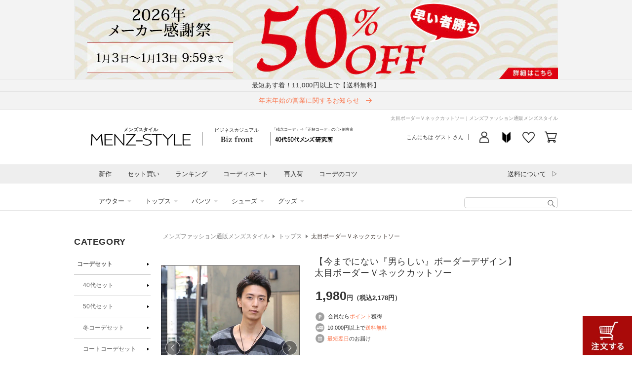

--- FILE ---
content_type: text/html; charset=utf-8
request_url: https://shop.menz-style.com/products/07-295113
body_size: 93714
content:
<!doctype html>
<html class="no-js" lang="ja">
  <head>
    <!-- Google Tag Manager -->
    <script>(function(w,d,s,l,i){w[l]=w[l]||[];w[l].push({'gtm.start':
    new Date().getTime(),event:'gtm.js'});var f=d.getElementsByTagName(s)[0],
    j=d.createElement(s),dl=l!='dataLayer'?'&l='+l:'';j.async=true;j.src=
    'https://www.googletagmanager.com/gtm.js?id='+i+dl;f.parentNode.insertBefore(j,f);
    })(window,document,'script','dataLayer_mz','GTM-MS7LQR');</script>
    <!-- End Google Tag Manager -->

    <meta charset="utf-8">
    <meta http-equiv="X-UA-Compatible" content="IE=edge">
    <meta name="viewport" content="width=device-width,initial-scale=1">
    <meta name="theme-color" content="">
    

    <script>
var search_param = location.search;
</script>


    <link rel="canonical" href="https://shop.menz-style.com/products/07-295113">
    <link rel="preconnect" href="https://cdn.shopify.com" crossorigin>
    <link rel="preconnect" href="https://fonts.googleapis.com">
    <link rel="preconnect" href="https://fonts.gstatic.com" crossorigin>
    <link href="https://fonts.googleapis.com/css2?family=Caveat&display=swap" rel="stylesheet"><link rel="icon" type="image/png" href="//shop.menz-style.com/cdn/shop/files/favicon.png?crop=center&height=32&v=1689240873&width=32">





<title>
  太目ボーダーＶネックカットソー
｜ メンズファッション通販 MENZ-STYLE(メンズスタイル）</title>







<meta property="og:site_name" content="メンズファッション通販 MENZ-STYLE(メンズスタイル）">
<meta property="og:url" content="https://shop.menz-style.com/products/07-295113">
<meta property="og:title" content="太目ボーダーＶネックカットソー">
<meta property="og:type" content="product">
<meta property="og:description" content="30代40代50代男性のためのメンズファッション通販サイト。全身コーデが1万円～！年代別セット、春夏秋冬の季節別・体型別・流行・カジュアル・ビジネスカジュアル・オフィスカジュアル・スマートカジュアルのコーデセットなど多数【最短翌日お届け】MENZ-STYLE"><meta property="og:image" content="http://shop.menz-style.com/cdn/shop/files/07-295113.blk.-_1.jpg?v=1685376857">
  <meta property="og:image:secure_url" content="https://shop.menz-style.com/cdn/shop/files/07-295113.blk.-_1.jpg?v=1685376857">
  <meta property="og:image:width" content="500">
  <meta property="og:image:height" content="630"><meta property="og:price:amount" content="2,178">
  <meta property="og:price:currency" content="JPY">


<meta name="twitter:site" content="@menz_style"><meta name="twitter:card" content="summary_large_image">
<meta name="twitter:title" content="太目ボーダーＶネックカットソー">
<meta name="twitter:description" content="30代40代50代男性のためのメンズファッション通販サイト。全身コーデが1万円～！年代別セット、春夏秋冬の季節別・体型別・流行・カジュアル・ビジネスカジュアル・オフィスカジュアル・スマートカジュアルのコーデセットなど多数【最短翌日お届け】MENZ-STYLE">








<meta name="robots" content="noindex, nofollow">

    <script src="//shop.menz-style.com/cdn/shop/t/20/assets/global.js?v=180223583154396352301700543772" defer="defer"></script>
    <script src="//shop.menz-style.com/cdn/shop/t/20/assets/jquery-3.5.1.min.js?v=133494139889153862371686530710"></script>
    <script src="https://cdn.weex.jp/js/yubinbango/yubinbango.js" defer="defer"></script>

    <script>window.performance && window.performance.mark && window.performance.mark('shopify.content_for_header.start');</script><meta id="shopify-digital-wallet" name="shopify-digital-wallet" content="/60494479544/digital_wallets/dialog">
<meta name="shopify-checkout-api-token" content="23270e65038be03e3fa2aa32da58a753">
<link rel="alternate" type="application/json+oembed" href="https://shop.menz-style.com/products/07-295113.oembed">
<script async="async" src="/checkouts/internal/preloads.js?locale=ja-JP"></script>
<link rel="preconnect" href="https://shop.app" crossorigin="anonymous">
<script async="async" src="https://shop.app/checkouts/internal/preloads.js?locale=ja-JP&shop_id=60494479544" crossorigin="anonymous"></script>
<script id="apple-pay-shop-capabilities" type="application/json">{"shopId":60494479544,"countryCode":"JP","currencyCode":"JPY","merchantCapabilities":["supports3DS"],"merchantId":"gid:\/\/shopify\/Shop\/60494479544","merchantName":"メンズファッション通販 MENZ-STYLE(メンズスタイル）","requiredBillingContactFields":["postalAddress","email","phone"],"requiredShippingContactFields":["postalAddress","email","phone"],"shippingType":"shipping","supportedNetworks":["visa","masterCard","amex","jcb","discover"],"total":{"type":"pending","label":"メンズファッション通販 MENZ-STYLE(メンズスタイル）","amount":"1.00"},"shopifyPaymentsEnabled":true,"supportsSubscriptions":true}</script>
<script id="shopify-features" type="application/json">{"accessToken":"23270e65038be03e3fa2aa32da58a753","betas":["rich-media-storefront-analytics"],"domain":"shop.menz-style.com","predictiveSearch":false,"shopId":60494479544,"locale":"ja"}</script>
<script>var Shopify = Shopify || {};
Shopify.shop = "shop-menz-style-weex.myshopify.com";
Shopify.locale = "ja";
Shopify.currency = {"active":"JPY","rate":"1.0"};
Shopify.country = "JP";
Shopify.theme = {"name":"【2023-06-12】Dawn custom ver.","id":132125720760,"schema_name":"Dawn","schema_version":"7.0.1","theme_store_id":887,"role":"main"};
Shopify.theme.handle = "null";
Shopify.theme.style = {"id":null,"handle":null};
Shopify.cdnHost = "shop.menz-style.com/cdn";
Shopify.routes = Shopify.routes || {};
Shopify.routes.root = "/";</script>
<script type="module">!function(o){(o.Shopify=o.Shopify||{}).modules=!0}(window);</script>
<script>!function(o){function n(){var o=[];function n(){o.push(Array.prototype.slice.apply(arguments))}return n.q=o,n}var t=o.Shopify=o.Shopify||{};t.loadFeatures=n(),t.autoloadFeatures=n()}(window);</script>
<script>
  window.ShopifyPay = window.ShopifyPay || {};
  window.ShopifyPay.apiHost = "shop.app\/pay";
  window.ShopifyPay.redirectState = null;
</script>
<script id="shop-js-analytics" type="application/json">{"pageType":"product"}</script>
<script defer="defer" async type="module" src="//shop.menz-style.com/cdn/shopifycloud/shop-js/modules/v2/client.init-shop-cart-sync_BJFAoJgM.ja.esm.js"></script>
<script defer="defer" async type="module" src="//shop.menz-style.com/cdn/shopifycloud/shop-js/modules/v2/chunk.common_BaQ0HiLN.esm.js"></script>
<script type="module">
  await import("//shop.menz-style.com/cdn/shopifycloud/shop-js/modules/v2/client.init-shop-cart-sync_BJFAoJgM.ja.esm.js");
await import("//shop.menz-style.com/cdn/shopifycloud/shop-js/modules/v2/chunk.common_BaQ0HiLN.esm.js");

  window.Shopify.SignInWithShop?.initShopCartSync?.({"fedCMEnabled":true,"windoidEnabled":true});

</script>
<script>
  window.Shopify = window.Shopify || {};
  if (!window.Shopify.featureAssets) window.Shopify.featureAssets = {};
  window.Shopify.featureAssets['shop-js'] = {"shop-cart-sync":["modules/v2/client.shop-cart-sync_D-TTwAz0.ja.esm.js","modules/v2/chunk.common_BaQ0HiLN.esm.js"],"init-fed-cm":["modules/v2/client.init-fed-cm_D1mkYA53.ja.esm.js","modules/v2/chunk.common_BaQ0HiLN.esm.js"],"init-shop-email-lookup-coordinator":["modules/v2/client.init-shop-email-lookup-coordinator_CWdwCyYB.ja.esm.js","modules/v2/chunk.common_BaQ0HiLN.esm.js"],"shop-cash-offers":["modules/v2/client.shop-cash-offers_BKFmn403.ja.esm.js","modules/v2/chunk.common_BaQ0HiLN.esm.js","modules/v2/chunk.modal_fs8e8m3G.esm.js"],"shop-button":["modules/v2/client.shop-button_BRsaFa8u.ja.esm.js","modules/v2/chunk.common_BaQ0HiLN.esm.js"],"init-windoid":["modules/v2/client.init-windoid_CwY42VUK.ja.esm.js","modules/v2/chunk.common_BaQ0HiLN.esm.js"],"avatar":["modules/v2/client.avatar_BTnouDA3.ja.esm.js"],"init-shop-cart-sync":["modules/v2/client.init-shop-cart-sync_BJFAoJgM.ja.esm.js","modules/v2/chunk.common_BaQ0HiLN.esm.js"],"shop-toast-manager":["modules/v2/client.shop-toast-manager_Bs6NgtWF.ja.esm.js","modules/v2/chunk.common_BaQ0HiLN.esm.js"],"pay-button":["modules/v2/client.pay-button_CJmvT5Ts.ja.esm.js","modules/v2/chunk.common_BaQ0HiLN.esm.js"],"shop-login-button":["modules/v2/client.shop-login-button_9i_TNwv6.ja.esm.js","modules/v2/chunk.common_BaQ0HiLN.esm.js","modules/v2/chunk.modal_fs8e8m3G.esm.js"],"init-customer-accounts-sign-up":["modules/v2/client.init-customer-accounts-sign-up_HZmdUoF2.ja.esm.js","modules/v2/client.shop-login-button_9i_TNwv6.ja.esm.js","modules/v2/chunk.common_BaQ0HiLN.esm.js","modules/v2/chunk.modal_fs8e8m3G.esm.js"],"init-shop-for-new-customer-accounts":["modules/v2/client.init-shop-for-new-customer-accounts_lOvvvdmA.ja.esm.js","modules/v2/client.shop-login-button_9i_TNwv6.ja.esm.js","modules/v2/chunk.common_BaQ0HiLN.esm.js","modules/v2/chunk.modal_fs8e8m3G.esm.js"],"init-customer-accounts":["modules/v2/client.init-customer-accounts_BhjJ4KFK.ja.esm.js","modules/v2/client.shop-login-button_9i_TNwv6.ja.esm.js","modules/v2/chunk.common_BaQ0HiLN.esm.js","modules/v2/chunk.modal_fs8e8m3G.esm.js"],"shop-follow-button":["modules/v2/client.shop-follow-button_COpB_dcQ.ja.esm.js","modules/v2/chunk.common_BaQ0HiLN.esm.js","modules/v2/chunk.modal_fs8e8m3G.esm.js"],"lead-capture":["modules/v2/client.lead-capture_BgaL5DMI.ja.esm.js","modules/v2/chunk.common_BaQ0HiLN.esm.js","modules/v2/chunk.modal_fs8e8m3G.esm.js"],"checkout-modal":["modules/v2/client.checkout-modal_C5d-xytk.ja.esm.js","modules/v2/chunk.common_BaQ0HiLN.esm.js","modules/v2/chunk.modal_fs8e8m3G.esm.js"],"shop-login":["modules/v2/client.shop-login_ByZqzcXh.ja.esm.js","modules/v2/chunk.common_BaQ0HiLN.esm.js","modules/v2/chunk.modal_fs8e8m3G.esm.js"],"payment-terms":["modules/v2/client.payment-terms_B3N_fC42.ja.esm.js","modules/v2/chunk.common_BaQ0HiLN.esm.js","modules/v2/chunk.modal_fs8e8m3G.esm.js"]};
</script>
<script id="__st">var __st={"a":60494479544,"offset":32400,"reqid":"b2fa74f4-32e6-4a7e-982a-64030bae2dbc-1767417299","pageurl":"shop.menz-style.com\/products\/07-295113","u":"915fafb87586","p":"product","rtyp":"product","rid":7293083975864};</script>
<script>window.ShopifyPaypalV4VisibilityTracking = true;</script>
<script id="form-persister">!function(){'use strict';const t='contact',e='new_comment',n=[[t,t],['blogs',e],['comments',e],[t,'customer']],o='password',r='form_key',c=['recaptcha-v3-token','g-recaptcha-response','h-captcha-response',o],s=()=>{try{return window.sessionStorage}catch{return}},i='__shopify_v',u=t=>t.elements[r],a=function(){const t=[...n].map((([t,e])=>`form[action*='/${t}']:not([data-nocaptcha='true']) input[name='form_type'][value='${e}']`)).join(',');var e;return e=t,()=>e?[...document.querySelectorAll(e)].map((t=>t.form)):[]}();function m(t){const e=u(t);a().includes(t)&&(!e||!e.value)&&function(t){try{if(!s())return;!function(t){const e=s();if(!e)return;const n=u(t);if(!n)return;const o=n.value;o&&e.removeItem(o)}(t);const e=Array.from(Array(32),(()=>Math.random().toString(36)[2])).join('');!function(t,e){u(t)||t.append(Object.assign(document.createElement('input'),{type:'hidden',name:r})),t.elements[r].value=e}(t,e),function(t,e){const n=s();if(!n)return;const r=[...t.querySelectorAll(`input[type='${o}']`)].map((({name:t})=>t)),u=[...c,...r],a={};for(const[o,c]of new FormData(t).entries())u.includes(o)||(a[o]=c);n.setItem(e,JSON.stringify({[i]:1,action:t.action,data:a}))}(t,e)}catch(e){console.error('failed to persist form',e)}}(t)}const f=t=>{if('true'===t.dataset.persistBound)return;const e=function(t,e){const n=function(t){return'function'==typeof t.submit?t.submit:HTMLFormElement.prototype.submit}(t).bind(t);return function(){let t;return()=>{t||(t=!0,(()=>{try{e(),n()}catch(t){(t=>{console.error('form submit failed',t)})(t)}})(),setTimeout((()=>t=!1),250))}}()}(t,(()=>{m(t)}));!function(t,e){if('function'==typeof t.submit&&'function'==typeof e)try{t.submit=e}catch{}}(t,e),t.addEventListener('submit',(t=>{t.preventDefault(),e()})),t.dataset.persistBound='true'};!function(){function t(t){const e=(t=>{const e=t.target;return e instanceof HTMLFormElement?e:e&&e.form})(t);e&&m(e)}document.addEventListener('submit',t),document.addEventListener('DOMContentLoaded',(()=>{const e=a();for(const t of e)f(t);var n;n=document.body,new window.MutationObserver((t=>{for(const e of t)if('childList'===e.type&&e.addedNodes.length)for(const t of e.addedNodes)1===t.nodeType&&'FORM'===t.tagName&&a().includes(t)&&f(t)})).observe(n,{childList:!0,subtree:!0,attributes:!1}),document.removeEventListener('submit',t)}))}()}();</script>
<script integrity="sha256-4kQ18oKyAcykRKYeNunJcIwy7WH5gtpwJnB7kiuLZ1E=" data-source-attribution="shopify.loadfeatures" defer="defer" src="//shop.menz-style.com/cdn/shopifycloud/storefront/assets/storefront/load_feature-a0a9edcb.js" crossorigin="anonymous"></script>
<script crossorigin="anonymous" defer="defer" src="//shop.menz-style.com/cdn/shopifycloud/storefront/assets/shopify_pay/storefront-65b4c6d7.js?v=20250812"></script>
<script data-source-attribution="shopify.dynamic_checkout.dynamic.init">var Shopify=Shopify||{};Shopify.PaymentButton=Shopify.PaymentButton||{isStorefrontPortableWallets:!0,init:function(){window.Shopify.PaymentButton.init=function(){};var t=document.createElement("script");t.src="https://shop.menz-style.com/cdn/shopifycloud/portable-wallets/latest/portable-wallets.ja.js",t.type="module",document.head.appendChild(t)}};
</script>
<script data-source-attribution="shopify.dynamic_checkout.buyer_consent">
  function portableWalletsHideBuyerConsent(e){var t=document.getElementById("shopify-buyer-consent"),n=document.getElementById("shopify-subscription-policy-button");t&&n&&(t.classList.add("hidden"),t.setAttribute("aria-hidden","true"),n.removeEventListener("click",e))}function portableWalletsShowBuyerConsent(e){var t=document.getElementById("shopify-buyer-consent"),n=document.getElementById("shopify-subscription-policy-button");t&&n&&(t.classList.remove("hidden"),t.removeAttribute("aria-hidden"),n.addEventListener("click",e))}window.Shopify?.PaymentButton&&(window.Shopify.PaymentButton.hideBuyerConsent=portableWalletsHideBuyerConsent,window.Shopify.PaymentButton.showBuyerConsent=portableWalletsShowBuyerConsent);
</script>
<script data-source-attribution="shopify.dynamic_checkout.cart.bootstrap">document.addEventListener("DOMContentLoaded",(function(){function t(){return document.querySelector("shopify-accelerated-checkout-cart, shopify-accelerated-checkout")}if(t())Shopify.PaymentButton.init();else{new MutationObserver((function(e,n){t()&&(Shopify.PaymentButton.init(),n.disconnect())})).observe(document.body,{childList:!0,subtree:!0})}}));
</script>
<link id="shopify-accelerated-checkout-styles" rel="stylesheet" media="screen" href="https://shop.menz-style.com/cdn/shopifycloud/portable-wallets/latest/accelerated-checkout-backwards-compat.css" crossorigin="anonymous">
<style id="shopify-accelerated-checkout-cart">
        #shopify-buyer-consent {
  margin-top: 1em;
  display: inline-block;
  width: 100%;
}

#shopify-buyer-consent.hidden {
  display: none;
}

#shopify-subscription-policy-button {
  background: none;
  border: none;
  padding: 0;
  text-decoration: underline;
  font-size: inherit;
  cursor: pointer;
}

#shopify-subscription-policy-button::before {
  box-shadow: none;
}

      </style>
<script id="sections-script" data-sections="header,footer" defer="defer" src="//shop.menz-style.com/cdn/shop/t/20/compiled_assets/scripts.js?45135"></script>
<script>window.performance && window.performance.mark && window.performance.mark('shopify.content_for_header.end');</script>


    <style data-shopify>
      
      
      
      
      

      :root {
        --font-body-family: Arial, "Lucida Grande", 'Lucida Sans Unicode', 'Lucida Sans', Lucida, Helvetica, Arial, sans-serif;
        --font-body-style: normal;
        --font-body-weight: 400;
        --font-body-weight-bold: 700;

        --font-heading-family: Arial, "Lucida Grande", 'Lucida Sans Unicode', 'Lucida Sans', Lucida, Helvetica, Arial, sans-serif;
        --font-heading-style: normal;
        --font-heading-weight: 400;

        --font-body-scale: 1.0;
        --font-heading-scale: 1.0;

        --color-base-text: 51, 51, 51;
        --color-shadow: 51, 51, 51;
        --color-base-background-1: 255, 255, 255;
        --color-base-background-2: 243, 243, 243;
        --color-base-solid-button-labels: 255, 255, 255;
        --color-base-outline-button-labels: 250, 112, 70;
        --color-base-accent-1: 250, 112, 70;
        --color-base-accent-2: 51, 79, 180;
        --payment-terms-background-color: #FFFFFF;

        --gradient-base-background-1: #FFFFFF;
        --gradient-base-background-2: #F3F3F3;
        --gradient-base-accent-1: linear-gradient(180deg, rgba(250, 112, 70, 1), rgba(229, 89, 46, 1) 100%);
        --gradient-base-accent-2: #334FB4;

        --media-padding: px;
        --media-border-opacity: 0.05;
        --media-border-width: 1px;
        --media-radius: 0px;
        --media-shadow-opacity: 0.0;
        --media-shadow-horizontal-offset: 0px;
        --media-shadow-vertical-offset: 0px;
        --media-shadow-blur-radius: 0px;
        --media-shadow-visible: 0;

        --page-width: 98rem;
        --page-width-margin: 0rem;

        --product-card-image-padding: 0.0rem;
        --product-card-corner-radius: 0.0rem;
        --product-card-text-alignment: left;
        --product-card-border-width: 0.0rem;
        --product-card-border-opacity: 0.0;
        --product-card-shadow-opacity: 0.1;
        --product-card-shadow-visible: 1;
        --product-card-shadow-horizontal-offset: 0.0rem;
        --product-card-shadow-vertical-offset: 0.0rem;
        --product-card-shadow-blur-radius: 0.0rem;

        --collection-card-image-padding: 0.0rem;
        --collection-card-corner-radius: 0.0rem;
        --collection-card-text-alignment: left;
        --collection-card-border-width: 0.0rem;
        --collection-card-border-opacity: 0.0;
        --collection-card-shadow-opacity: 0.1;
        --collection-card-shadow-visible: 1;
        --collection-card-shadow-horizontal-offset: 0.0rem;
        --collection-card-shadow-vertical-offset: 0.0rem;
        --collection-card-shadow-blur-radius: 0.0rem;

        --blog-card-image-padding: 0.0rem;
        --blog-card-corner-radius: 0.0rem;
        --blog-card-text-alignment: left;
        --blog-card-border-width: 0.0rem;
        --blog-card-border-opacity: 0.0;
        --blog-card-shadow-opacity: 0.1;
        --blog-card-shadow-visible: 1;
        --blog-card-shadow-horizontal-offset: 0.0rem;
        --blog-card-shadow-vertical-offset: 0.0rem;
        --blog-card-shadow-blur-radius: 0.0rem;

        --badge-corner-radius: 4.0rem;

        --popup-border-width: 1px;
        --popup-border-opacity: 0.1;
        --popup-corner-radius: 0px;
        --popup-shadow-opacity: 0.0;
        --popup-shadow-horizontal-offset: 0px;
        --popup-shadow-vertical-offset: 0px;
        --popup-shadow-blur-radius: 0px;

        --drawer-border-width: 1px;
        --drawer-border-opacity: 0.1;
        --drawer-shadow-opacity: 0.0;
        --drawer-shadow-horizontal-offset: 0px;
        --drawer-shadow-vertical-offset: 0px;
        --drawer-shadow-blur-radius: 0px;

        --spacing-sections-desktop: 0px;
        --spacing-sections-mobile: 0px;

        --grid-desktop-vertical-spacing: 8px;
        --grid-desktop-horizontal-spacing: 8px;
        --grid-mobile-vertical-spacing: 4px;
        --grid-mobile-horizontal-spacing: 4px;

        --text-boxes-border-opacity: 0.0;
        --text-boxes-border-width: 0px;
        --text-boxes-radius: 0px;
        --text-boxes-shadow-opacity: 0.0;
        --text-boxes-shadow-visible: 0;
        --text-boxes-shadow-horizontal-offset: 0px;
        --text-boxes-shadow-vertical-offset: 0px;
        --text-boxes-shadow-blur-radius: 0px;

        --buttons-radius: 0px;
        --buttons-radius-outset: 0px;
        --buttons-border-width: 1px;
        --buttons-border-opacity: 1.0;
        --buttons-shadow-opacity: 0.0;
        --buttons-shadow-visible: 0;
        --buttons-shadow-horizontal-offset: 0px;
        --buttons-shadow-vertical-offset: 0px;
        --buttons-shadow-blur-radius: 0px;
        --buttons-border-offset: 0px;

        --inputs-radius: 0px;
        --inputs-border-width: 1px;
        --inputs-border-opacity: 0.55;
        --inputs-shadow-opacity: 0.0;
        --inputs-shadow-horizontal-offset: 0px;
        --inputs-margin-offset: 0px;
        --inputs-shadow-vertical-offset: 0px;
        --inputs-shadow-blur-radius: 0px;
        --inputs-radius-outset: 0px;

        --variant-pills-radius: 40px;
        --variant-pills-border-width: 1px;
        --variant-pills-border-opacity: 0.55;
        --variant-pills-shadow-opacity: 0.0;
        --variant-pills-shadow-horizontal-offset: 0px;
        --variant-pills-shadow-vertical-offset: 0px;
        --variant-pills-shadow-blur-radius: 0px;
      }

      *,
      *::before,
      *::after {
        box-sizing: inherit;
      }

      html {
        box-sizing: border-box;
        font-size: calc(var(--font-body-scale) * 62.5%);
        height: 100%;
      }

      body {
        display: grid;
        grid-template-rows: auto auto 1fr auto;
        grid-template-columns: 100%;
        min-height: 100%;
        margin: 0;
        font-size: 1.4rem;
        line-height: calc(1 + 0.5 / var(--font-body-scale));
        font-family: var(--font-body-family);
        font-style: var(--font-body-style);
        font-weight: var(--font-body-weight);
      }

      @media screen and (min-width: 750px) {
        body {
          font-size: 1.6rem;
        }
      }
    </style>

    <link href="//shop.menz-style.com/cdn/shop/t/20/assets/base.css?v=21174316640189783881707971080" rel="stylesheet" type="text/css" media="all" />
<link href="//shop.menz-style.com/cdn/shop/t/20/assets/layout.css?v=158070453810881843251706259238" rel="stylesheet" type="text/css" media="all" />
<link href="//shop.menz-style.com/cdn/shop/t/20/assets/cms.css?v=79372955750981093771686530710" rel="stylesheet" type="text/css" media="all" />
<link rel="stylesheet" href="//shop.menz-style.com/cdn/shop/t/20/assets/component-list-menu.css?v=71364218879659857791686530710" media="print" onload="this.media='all'">
    <link rel="stylesheet" href="//shop.menz-style.com/cdn/shop/t/20/assets/component-search.css?v=24876232037023381641688696209" media="print" onload="this.media='all'">
    <link rel="stylesheet" href="//shop.menz-style.com/cdn/shop/t/20/assets/component-menu-drawer.css?v=80479767741815963861697011052" media="print" onload="this.media='all'">
    <link rel="stylesheet" href="//shop.menz-style.com/cdn/shop/t/20/assets/component-cart-notification.css?v=168020465879885548631710298250" media="print" onload="this.media='all'">
    <link rel="stylesheet" href="//shop.menz-style.com/cdn/shop/t/20/assets/component-cart-items.css?v=811908205942786981686530710" media="print" onload="this.media='all'">
    <link rel="stylesheet" href="//shop.menz-style.com/cdn/shop/t/20/assets/component-price.css?v=57126771396662304431686788800" media="print" onload="this.media='all'">
    <link rel="stylesheet" href="//shop.menz-style.com/cdn/shop/t/20/assets/component-loading-overlay.css?v=167310470843593579841686530710" media="print" onload="this.media='all'">
    <link rel="stylesheet" href="//shop.menz-style.com/cdn/shop/t/20/assets/component-list-payment.css?v=69253961410771838501686530710" media="print" onload="this.media='all'">
    <link rel="stylesheet" href="//shop.menz-style.com/cdn/shop/t/20/assets/component-list-social.css?v=120714153654284739861686530710" media="print" onload="this.media='all'">
    <link rel="stylesheet" href="//shop.menz-style.com/cdn/shop/t/20/assets/component-rte.css?v=152063926899272293781686614467" media="print" onload="this.media='all'">
    <link rel="stylesheet" href="//shop.menz-style.com/cdn/shop/t/20/assets/disclosure.css?v=646595190999601341686530710" media="print" onload="this.media='all'"><link href="//shop.menz-style.com/cdn/shop/t/20/assets/component-card.css?v=5355877006907013791688432096" rel="stylesheet" type="text/css" media="all" />
<link href="//shop.menz-style.com/cdn/shop/t/20/assets/section-main-product.css?v=159055150553743899301707282468" rel="stylesheet" type="text/css" media="all" />
      <link href="//shop.menz-style.com/cdn/shop/t/20/assets/component-accordion.css?v=180964204318874863811686530710" rel="stylesheet" type="text/css" media="all" />
      <link href="//shop.menz-style.com/cdn/shop/t/20/assets/component-slider.css?v=39349721001775578731686530710" rel="stylesheet" type="text/css" media="all" />
      <link href="//shop.menz-style.com/cdn/shop/t/20/assets/component-deferred-media.css?v=54092797763792720131686530710" rel="stylesheet" type="text/css" media="all" />
      
        <link href="//shop.menz-style.com/cdn/shop/t/20/assets/article.css?v=178293318235467345891765335265" rel="stylesheet" type="text/css" media="all" />
        <link href="//shop.menz-style.com/cdn/shop/t/20/assets/college-layout17.css?v=97927847778985482021764212359" rel="stylesheet" type="text/css" media="all" />
        <link href="//shop.menz-style.com/cdn/shop/t/20/assets/detail.outline.css?v=153764079326021585641763433237" rel="stylesheet" type="text/css" media="all" />
        <link href="//shop.menz-style.com/cdn/shop/t/20/assets/pagedesign-common-default.css?v=71851156685449996831690287818" rel="stylesheet" type="text/css" media="all" />
        <link href="//shop.menz-style.com/cdn/shop/t/20/assets/pagedesign-common-cstVoice.css?v=92137232137011810671689152630" rel="stylesheet" type="text/css" media="all" />
      
<noscript><link href="//shop.menz-style.com/cdn/shop/t/20/assets/component-list-menu.css?v=71364218879659857791686530710" rel="stylesheet" type="text/css" media="all" /></noscript>
    <noscript><link href="//shop.menz-style.com/cdn/shop/t/20/assets/component-search.css?v=24876232037023381641688696209" rel="stylesheet" type="text/css" media="all" /></noscript>
    <noscript><link href="//shop.menz-style.com/cdn/shop/t/20/assets/component-menu-drawer.css?v=80479767741815963861697011052" rel="stylesheet" type="text/css" media="all" /></noscript>
    <noscript><link href="//shop.menz-style.com/cdn/shop/t/20/assets/component-cart-notification.css?v=168020465879885548631710298250" rel="stylesheet" type="text/css" media="all" /></noscript>
    <noscript><link href="//shop.menz-style.com/cdn/shop/t/20/assets/component-cart-items.css?v=811908205942786981686530710" rel="stylesheet" type="text/css" media="all" /></noscript>

    <script>document.documentElement.className = document.documentElement.className.replace('no-js', 'js');
    if (Shopify.designMode) {
      document.documentElement.classList.add('shopify-design-mode');
    }
    </script>
    <script type="text/javascript" src="https://static.wazzup.me/libs/track.js"></script>

    
<link rel="dns-prefetch" href="https://swymstore-v3free-01.swymrelay.com" crossorigin>
<link rel="dns-prefetch" href="//swymv3free-01.azureedge.net/code/swym-shopify.js">
<link rel="preconnect" href="//swymv3free-01.azureedge.net/code/swym-shopify.js">
<script id="swym-snippet">
  window.swymLandingURL = document.URL;
  window.swymCart = {"note":null,"attributes":{},"original_total_price":0,"total_price":0,"total_discount":0,"total_weight":0.0,"item_count":0,"items":[],"requires_shipping":false,"currency":"JPY","items_subtotal_price":0,"cart_level_discount_applications":[],"checkout_charge_amount":0};
  window.swymPageLoad = function(){
    window.SwymProductVariants = window.SwymProductVariants || {};
    window.SwymHasCartItems = 0 > 0;
    window.SwymPageData = {}, window.SwymProductInfo = {};var variants = [];
    window.SwymProductInfo.product = {"id":7293083975864,"title":"太目ボーダーＶネックカットソー","handle":"07-295113","description":null,"published_at":"2023-05-28T22:35:49+09:00","created_at":"2023-05-28T22:35:49+09:00","vendor":"メンズスタイル／MENZ-STYLE","type":"トップス","tags":["商品"],"price":217800,"price_min":217800,"price_max":217800,"available":false,"price_varies":false,"compare_at_price":null,"compare_at_price_min":0,"compare_at_price_max":0,"compare_at_price_varies":false,"variants":[{"id":42263550689464,"title":"ブラック \/ M","option1":"ブラック","option2":"M","option3":null,"sku":"07-295113-BLK2-M","requires_shipping":true,"taxable":true,"featured_image":{"id":40371328549048,"product_id":7293083975864,"position":2,"created_at":"2023-05-31T03:36:29+09:00","updated_at":"2023-05-31T03:36:30+09:00","alt":null,"width":500,"height":630,"src":"\/\/shop.menz-style.com\/cdn\/shop\/files\/07-295113.blk.-_2.jpg?v=1685471790","variant_ids":[42263550689464,42263550722232]},"available":false,"name":"太目ボーダーＶネックカットソー - ブラック \/ M","public_title":"ブラック \/ M","options":["ブラック","M"],"price":217800,"weight":0,"compare_at_price":null,"inventory_management":"shopify","barcode":null,"featured_media":{"alt":null,"id":32692211089592,"position":2,"preview_image":{"aspect_ratio":0.794,"height":630,"width":500,"src":"\/\/shop.menz-style.com\/cdn\/shop\/files\/07-295113.blk.-_2.jpg?v=1685471790"}},"requires_selling_plan":false,"selling_plan_allocations":[]},{"id":42263550722232,"title":"ブラック \/ L","option1":"ブラック","option2":"L","option3":null,"sku":"07-295113-BLK2-L","requires_shipping":true,"taxable":true,"featured_image":{"id":40371328549048,"product_id":7293083975864,"position":2,"created_at":"2023-05-31T03:36:29+09:00","updated_at":"2023-05-31T03:36:30+09:00","alt":null,"width":500,"height":630,"src":"\/\/shop.menz-style.com\/cdn\/shop\/files\/07-295113.blk.-_2.jpg?v=1685471790","variant_ids":[42263550689464,42263550722232]},"available":false,"name":"太目ボーダーＶネックカットソー - ブラック \/ L","public_title":"ブラック \/ L","options":["ブラック","L"],"price":217800,"weight":0,"compare_at_price":null,"inventory_management":"shopify","barcode":null,"featured_media":{"alt":null,"id":32692211089592,"position":2,"preview_image":{"aspect_ratio":0.794,"height":630,"width":500,"src":"\/\/shop.menz-style.com\/cdn\/shop\/files\/07-295113.blk.-_2.jpg?v=1685471790"}},"requires_selling_plan":false,"selling_plan_allocations":[]},{"id":42263550755000,"title":"オートミール \/ M","option1":"オートミール","option2":"M","option3":null,"sku":"07-295113-OAT1-M","requires_shipping":true,"taxable":true,"featured_image":{"id":40371328778424,"product_id":7293083975864,"position":3,"created_at":"2023-05-31T03:36:32+09:00","updated_at":"2023-05-31T03:36:32+09:00","alt":null,"width":500,"height":630,"src":"\/\/shop.menz-style.com\/cdn\/shop\/files\/07-295113.oat.-_2.jpg?v=1685471792","variant_ids":[42263550755000,42263550787768]},"available":false,"name":"太目ボーダーＶネックカットソー - オートミール \/ M","public_title":"オートミール \/ M","options":["オートミール","M"],"price":217800,"weight":0,"compare_at_price":null,"inventory_management":"shopify","barcode":null,"featured_media":{"alt":null,"id":32692211351736,"position":3,"preview_image":{"aspect_ratio":0.794,"height":630,"width":500,"src":"\/\/shop.menz-style.com\/cdn\/shop\/files\/07-295113.oat.-_2.jpg?v=1685471792"}},"requires_selling_plan":false,"selling_plan_allocations":[]},{"id":42263550787768,"title":"オートミール \/ L","option1":"オートミール","option2":"L","option3":null,"sku":"07-295113-OAT1-L","requires_shipping":true,"taxable":true,"featured_image":{"id":40371328778424,"product_id":7293083975864,"position":3,"created_at":"2023-05-31T03:36:32+09:00","updated_at":"2023-05-31T03:36:32+09:00","alt":null,"width":500,"height":630,"src":"\/\/shop.menz-style.com\/cdn\/shop\/files\/07-295113.oat.-_2.jpg?v=1685471792","variant_ids":[42263550755000,42263550787768]},"available":false,"name":"太目ボーダーＶネックカットソー - オートミール \/ L","public_title":"オートミール \/ L","options":["オートミール","L"],"price":217800,"weight":0,"compare_at_price":null,"inventory_management":"shopify","barcode":null,"featured_media":{"alt":null,"id":32692211351736,"position":3,"preview_image":{"aspect_ratio":0.794,"height":630,"width":500,"src":"\/\/shop.menz-style.com\/cdn\/shop\/files\/07-295113.oat.-_2.jpg?v=1685471792"}},"requires_selling_plan":false,"selling_plan_allocations":[]}],"images":["\/\/shop.menz-style.com\/cdn\/shop\/files\/07-295113.blk.-_1.jpg?v=1685376857","\/\/shop.menz-style.com\/cdn\/shop\/files\/07-295113.blk.-_2.jpg?v=1685471790","\/\/shop.menz-style.com\/cdn\/shop\/files\/07-295113.oat.-_2.jpg?v=1685471792","\/\/shop.menz-style.com\/cdn\/shop\/files\/07-295113-c1.jpg?v=1685471795","\/\/shop.menz-style.com\/cdn\/shop\/files\/07-295113-d1.jpg?v=1685471797","\/\/shop.menz-style.com\/cdn\/shop\/files\/07-295113-size.jpg?v=1685471800"],"featured_image":"\/\/shop.menz-style.com\/cdn\/shop\/files\/07-295113.blk.-_1.jpg?v=1685376857","options":["color","size"],"media":[{"alt":null,"id":32680369225912,"position":1,"preview_image":{"aspect_ratio":0.794,"height":630,"width":500,"src":"\/\/shop.menz-style.com\/cdn\/shop\/files\/07-295113.blk.-_1.jpg?v=1685376857"},"aspect_ratio":0.794,"height":630,"media_type":"image","src":"\/\/shop.menz-style.com\/cdn\/shop\/files\/07-295113.blk.-_1.jpg?v=1685376857","width":500},{"alt":null,"id":32692211089592,"position":2,"preview_image":{"aspect_ratio":0.794,"height":630,"width":500,"src":"\/\/shop.menz-style.com\/cdn\/shop\/files\/07-295113.blk.-_2.jpg?v=1685471790"},"aspect_ratio":0.794,"height":630,"media_type":"image","src":"\/\/shop.menz-style.com\/cdn\/shop\/files\/07-295113.blk.-_2.jpg?v=1685471790","width":500},{"alt":null,"id":32692211351736,"position":3,"preview_image":{"aspect_ratio":0.794,"height":630,"width":500,"src":"\/\/shop.menz-style.com\/cdn\/shop\/files\/07-295113.oat.-_2.jpg?v=1685471792"},"aspect_ratio":0.794,"height":630,"media_type":"image","src":"\/\/shop.menz-style.com\/cdn\/shop\/files\/07-295113.oat.-_2.jpg?v=1685471792","width":500},{"alt":null,"id":32692211613880,"position":4,"preview_image":{"aspect_ratio":1.509,"height":530,"width":800,"src":"\/\/shop.menz-style.com\/cdn\/shop\/files\/07-295113-c1.jpg?v=1685471795"},"aspect_ratio":1.509,"height":530,"media_type":"image","src":"\/\/shop.menz-style.com\/cdn\/shop\/files\/07-295113-c1.jpg?v=1685471795","width":800},{"alt":null,"id":32692211974328,"position":5,"preview_image":{"aspect_ratio":0.941,"height":850,"width":800,"src":"\/\/shop.menz-style.com\/cdn\/shop\/files\/07-295113-d1.jpg?v=1685471797"},"aspect_ratio":0.941,"height":850,"media_type":"image","src":"\/\/shop.menz-style.com\/cdn\/shop\/files\/07-295113-d1.jpg?v=1685471797","width":800},{"alt":null,"id":32692212203704,"position":6,"preview_image":{"aspect_ratio":2.0,"height":400,"width":800,"src":"\/\/shop.menz-style.com\/cdn\/shop\/files\/07-295113-size.jpg?v=1685471800"},"aspect_ratio":2.0,"height":400,"media_type":"image","src":"\/\/shop.menz-style.com\/cdn\/shop\/files\/07-295113-size.jpg?v=1685471800","width":800}],"requires_selling_plan":false,"selling_plan_groups":[],"content":null};
    window.SwymProductInfo.variants = window.SwymProductInfo.product.variants;
    var piu = "\/\/shop.menz-style.com\/cdn\/shop\/files\/07-295113.blk.-_1_620x620.jpg?v=1685376857";
    
      SwymProductVariants[42263550689464] = {
        empi:window.SwymProductInfo.product.id,epi:42263550689464,
        dt: "太目ボーダーＶネックカットソー",
        du: "https://shop.menz-style.com/products/07-295113",
        iu:  "\/\/shop.menz-style.com\/cdn\/shop\/files\/07-295113.blk.-_2_620x620.jpg?v=1685471790" ,
        stk: 0,
        pr: 217800/100,
        ct: window.SwymProductInfo.product.type,
        
        variants: [{ "ブラック \/ M" : 42263550689464}]
      };
      SwymProductVariants[42263550722232] = {
        empi:window.SwymProductInfo.product.id,epi:42263550722232,
        dt: "太目ボーダーＶネックカットソー",
        du: "https://shop.menz-style.com/products/07-295113",
        iu:  "\/\/shop.menz-style.com\/cdn\/shop\/files\/07-295113.blk.-_2_620x620.jpg?v=1685471790" ,
        stk: 0,
        pr: 217800/100,
        ct: window.SwymProductInfo.product.type,
        
        variants: [{ "ブラック \/ L" : 42263550722232}]
      };
      SwymProductVariants[42263550755000] = {
        empi:window.SwymProductInfo.product.id,epi:42263550755000,
        dt: "太目ボーダーＶネックカットソー",
        du: "https://shop.menz-style.com/products/07-295113",
        iu:  "\/\/shop.menz-style.com\/cdn\/shop\/files\/07-295113.oat.-_2_620x620.jpg?v=1685471792" ,
        stk: 0,
        pr: 217800/100,
        ct: window.SwymProductInfo.product.type,
        
        variants: [{ "オートミール \/ M" : 42263550755000}]
      };
      SwymProductVariants[42263550787768] = {
        empi:window.SwymProductInfo.product.id,epi:42263550787768,
        dt: "太目ボーダーＶネックカットソー",
        du: "https://shop.menz-style.com/products/07-295113",
        iu:  "\/\/shop.menz-style.com\/cdn\/shop\/files\/07-295113.oat.-_2_620x620.jpg?v=1685471792" ,
        stk: 0,
        pr: 217800/100,
        ct: window.SwymProductInfo.product.type,
        
        variants: [{ "オートミール \/ L" : 42263550787768}]
      };window.SwymProductInfo.currentVariant = 42263550689464;
    var product_data = {
      et: 1, empi: window.SwymProductInfo.product.id, epi: window.SwymProductInfo.currentVariant,
      dt: "太目ボーダーＶネックカットソー", du: "https://shop.menz-style.com/products/07-295113",
      ct: window.SwymProductInfo.product.type, pr: 217800/100,
      iu:  "\/\/shop.menz-style.com\/cdn\/shop\/files\/07-295113.blk.-_2_620x620.jpg?v=1685471790" , variants: [{ "ブラック \/ M" : 42263550689464 }],
      stk:0 
    };
    window.SwymPageData = product_data;
    
    window.SwymPageData.uri = window.swymLandingURL;
  };

  if(window.selectCallback){
    (function(){
      // Variant select override
      var originalSelectCallback = window.selectCallback;
      window.selectCallback = function(variant){
        originalSelectCallback.apply(this, arguments);
        try{
          if(window.triggerSwymVariantEvent){
            window.triggerSwymVariantEvent(variant.id);
          }
        }catch(err){
          console.warn("Swym selectCallback", err);
        }
      };
    })();
  }
  window.swymCustomerId = null;
  window.swymCustomerExtraCheck = null;

  var swappName = ("Wishlist" || "Wishlist");
  var swymJSObject = {
    pid: "Mrtje8qjiJp6aYfu6llIf+YJYTbJ6RZjc8YxumpgpDo=" || "Mrtje8qjiJp6aYfu6llIf+YJYTbJ6RZjc8YxumpgpDo=",
    interface: "/apps/swym" + swappName + "/interfaces/interfaceStore.php?appname=" + swappName
  };
  window.swymJSShopifyLoad = function(){
    if(window.swymPageLoad) swymPageLoad();
    if(!window._swat) {
      (function (s, w, r, e, l, a, y) {
        r['SwymRetailerConfig'] = s;
        r[s] = r[s] || function (k, v) {
          r[s][k] = v;
        };
      })('_swrc', '', window);
      _swrc('RetailerId', swymJSObject.pid);
      _swrc('Callback', function(){initSwymShopify();});
    }else if(window._swat.postLoader){
      _swrc = window._swat.postLoader;
      _swrc('RetailerId', swymJSObject.pid);
      _swrc('Callback', function(){initSwymShopify();});
    }else{
      initSwymShopify();
    }
  }
  if(!window._SwymPreventAutoLoad) {
    swymJSShopifyLoad();
  }
  window.swymGetCartCookies = function(){
    var RequiredCookies = ["cart", "swym-session-id", "swym-swymRegid", "swym-email"];
    var reqdCookies = {};
    RequiredCookies.forEach(function(k){
      reqdCookies[k] = _swat.storage.getRaw(k);
    });
    var cart_token = window.swymCart.token;
    var data = {
        action:'cart',
        token:cart_token,
        cookies:reqdCookies
    };
    return data;
  }

  window.swymGetCustomerData = function(){
    
    return {status:1};
    
  }
</script>

<style id="safari-flasher-pre"></style>
<script>
  if (navigator.userAgent.indexOf('Safari') != -1 && navigator.userAgent.indexOf('Chrome') == -1) {
    document.getElementById("safari-flasher-pre").innerHTML = ''
      + '#swym-plugin,#swym-hosted-plugin{display: none;}'
      + '.swym-button.swym-add-to-wishlist{display: none;}'
      + '.swym-button.swym-add-to-watchlist{display: none;}'
      + '#swym-plugin  #swym-notepad, #swym-hosted-plugin  #swym-notepad{opacity: 0; visibility: hidden;}'
      + '#swym-plugin  #swym-notepad, #swym-plugin  #swym-overlay, #swym-plugin  #swym-notification,'
      + '#swym-hosted-plugin  #swym-notepad, #swym-hosted-plugin  #swym-overlay, #swym-hosted-plugin  #swym-notification'
      + '{-webkit-transition: none; transition: none;}'
      + '';
    window.SwymCallbacks = window.SwymCallbacks || [];
    window.SwymCallbacks.push(function(tracker){
      tracker.evtLayer.addEventListener(tracker.JSEvents.configLoaded, function(){
        // flash-preventer
        var x = function(){
          SwymUtils.onDOMReady(function() {
            var d = document.createElement("div");
            d.innerHTML = "<style id='safari-flasher-post'>"
              + "#swym-plugin:not(.swym-ready),#swym-hosted-plugin:not(.swym-ready){display: none;}"
              + ".swym-button.swym-add-to-wishlist:not(.swym-loaded){display: none;}"
              + ".swym-button.swym-add-to-watchlist:not(.swym-loaded){display: none;}"
              + "#swym-plugin.swym-ready  #swym-notepad, #swym-plugin.swym-ready  #swym-overlay, #swym-plugin.swym-ready  #swym-notification,"
              + "#swym-hosted-plugin.swym-ready  #swym-notepad, #swym-hosted-plugin.swym-ready  #swym-overlay, #swym-hosted-plugin.swym-ready  #swym-notification"
              + "{-webkit-transition: opacity 0.3s, visibility 0.3ms, -webkit-transform 0.3ms !important;-moz-transition: opacity 0.3s, visibility 0.3ms, -moz-transform 0.3ms !important;-ms-transition: opacity 0.3s, visibility 0.3ms, -ms-transform 0.3ms !important;-o-transition: opacity 0.3s, visibility 0.3ms, -o-transform 0.3ms !important;transition: opacity 0.3s, visibility 0.3ms, transform 0.3ms !important;}"
              + "</style>";
            document.head.appendChild(d);
          });
        };
        setTimeout(x, 10);
      });
    });
  }

  // Get the money format for the store from shopify
  window.SwymOverrideMoneyFormat = "{{amount_no_decimals}}\u003cspan class='yen'\u003e円\u003c\/span\u003e";
</script>
<style id="swym-product-view-defaults">
  /* Hide when not loaded */
  .swym-button.swym-add-to-wishlist-view-product:not(.swym-loaded){
    display: none;
  }
</style>

    
<script class="swym-product-view-snippet">
['SwymViewProducts', 'SwymWatchProducts', 'SwymProductVariants'].forEach(function(k){
  if(!window[k]) window[k] = {};
});
(function(et){
    var collections = "トップス";
    var o={}, empi=7293083975864,
    piu = "\/\/shop.menz-style.com\/cdn\/shop\/files\/07-295113.blk.-_1_620x620.jpg?v=1685376857";
    
    
    
    SwymProductVariants[42263550689464] = {
      empi:empi,epi:42263550689464,
      du:"https://shop.menz-style.com/products/07-295113",
      dt:"太目ボーダーＶネックカットソー",
      ct: collections,
      iu:  "\/\/shop.menz-style.com\/cdn\/shop\/files\/07-295113.blk.-_2_620x620.jpg?v=1685471790" ,
      stk: 0,
      pr: 217800/100,
      
      variants: [{ "ブラック \/ M" : 42263550689464}]
    };
    SwymWatchProducts[42263550689464] = o[42263550689464] = {"id": 42263550689464, "available": false,"inventory_management": "shopify","inventory_quantity": 0,"title": "ブラック \/ M", "inventory_policy": "deny"};
    
    
    SwymProductVariants[42263550722232] = {
      empi:empi,epi:42263550722232,
      du:"https://shop.menz-style.com/products/07-295113",
      dt:"太目ボーダーＶネックカットソー",
      ct: collections,
      iu:  "\/\/shop.menz-style.com\/cdn\/shop\/files\/07-295113.blk.-_2_620x620.jpg?v=1685471790" ,
      stk: 0,
      pr: 217800/100,
      
      variants: [{ "ブラック \/ L" : 42263550722232}]
    };
    SwymWatchProducts[42263550722232] = o[42263550722232] = {"id": 42263550722232, "available": false,"inventory_management": "shopify","inventory_quantity": 0,"title": "ブラック \/ L", "inventory_policy": "deny"};
    
    
    SwymProductVariants[42263550755000] = {
      empi:empi,epi:42263550755000,
      du:"https://shop.menz-style.com/products/07-295113",
      dt:"太目ボーダーＶネックカットソー",
      ct: collections,
      iu:  "\/\/shop.menz-style.com\/cdn\/shop\/files\/07-295113.oat.-_2_620x620.jpg?v=1685471792" ,
      stk: 0,
      pr: 217800/100,
      
      variants: [{ "オートミール \/ M" : 42263550755000}]
    };
    SwymWatchProducts[42263550755000] = o[42263550755000] = {"id": 42263550755000, "available": false,"inventory_management": "shopify","inventory_quantity": 0,"title": "オートミール \/ M", "inventory_policy": "deny"};
    
    
    SwymProductVariants[42263550787768] = {
      empi:empi,epi:42263550787768,
      du:"https://shop.menz-style.com/products/07-295113",
      dt:"太目ボーダーＶネックカットソー",
      ct: collections,
      iu:  "\/\/shop.menz-style.com\/cdn\/shop\/files\/07-295113.oat.-_2_620x620.jpg?v=1685471792" ,
      stk: 0,
      pr: 217800/100,
      
      variants: [{ "オートミール \/ L" : 42263550787768}]
    };
    SwymWatchProducts[42263550787768] = o[42263550787768] = {"id": 42263550787768, "available": false,"inventory_management": "shopify","inventory_quantity": 0,"title": "オートミール \/ L", "inventory_policy": "deny"};
    
    var product_data = {
      empi:empi, epi:42263550689464,
      dt	:"太目ボーダーＶネックカットソー",du:"https://shop.menz-style.com/products/07-295113",
      ct 	:collections,pr:217800/100,stk:0,
      iu	: "\/\/shop.menz-style.com\/cdn\/shop\/files\/07-295113.blk.-_2_620x620.jpg?v=1685471790" ,variants:[{ "ブラック \/ M" : 42263550689464 }]
      
    };
    SwymViewProducts["07-295113"] = SwymViewProducts[7293083975864] = product_data;
    SwymWatchProducts["07-295113"] = SwymWatchProducts[7293083975864] = o;
  })();

</script>
    
<script defer>
  
  function swymCallbackFn(swat){
    // your API calls go here
    // Define success callback  
    let onSuccess = function(data) {
      let d = data.data;
      // Executed when a social count data is successfully fetched  
      // console.log("Successfully fetched social count data of the product: ", data);  
      let target = document.querySelectorAll('[data-pid="'+d.empi+'"]');
      if(target) {
        for(let i = 0; i < target.length; i++){
          target[i].innerHTML = '<svg xmlns="http://www.w3.org/2000/svg" width="28" height="28" viewBox="-0.5 0 25 25" fill="none"><path d="M19.6706 5.4736C17.6806 3.8336 14.7206 4.1236 12.8906 5.9536L12.0006 6.8436L11.1106 5.9536C9.29063 4.1336 6.32064 3.8336 4.33064 5.4736C2.05064 7.3536 1.93063 10.7436 3.97063 12.7836L11.6406 20.4536C11.8406 20.6536 12.1506 20.6536 12.3506 20.4536L20.0206 12.7836C22.0706 10.7436 21.9506 7.3636 19.6706 5.4736Z" stroke="currentColor" stroke-miterlimit="10" stroke-linecap="round" stroke-linejoin="round"></path></svg><span class="count">(' + d.count + ')</span>';
          target[i].classList.remove('hidden');
        }
      }
    }
    // Define error callback  
    let onError = function(error) {  
      console.log("Error while fetching social count", error);  
    }

    let ele = document.getElementsByClassName('favorite_count');
    for(let i = 0; i < ele.length; i++){
      if(ele[i].dataset.pid != '') {
        product = {  
          empi: ele[i].dataset.pid // id of the product  
        };
        // Fetch the social count of the product  
        swat.wishlist.getSocialCount(product, onSuccess, onError);
      }
    }

    // detect variant change event
    // Based on your theme code - this event detection may be different - this is only a SAMPLE implementation
    
  }
  if(!window.SwymCallbacks){
    window.SwymCallbacks = [];
  }
  window.SwymCallbacks.push(swymCallbackFn);

</script>

<!-- rentracks Tag -->
<script type="text/javascript">
(function(callback){
var script = document.createElement("script");
script.type = "text/javascript";
script.src = "https://www.rentracks.jp/js/itp/rt.track.js?t=" + (new Date()).getTime();
if ( script.readyState ) {
script.onreadystatechange = function() {
if ( script.readyState === "loaded" || script.readyState === "complete" ) {
script.onreadystatechange = null;
callback();
}
};
} else {
script.onload = function() {
callback();
};
}
document.getElementsByTagName("head")[0].appendChild(script);
}(function(){}));
</script>
<!-- End rentracks Tag -->
  <!-- BEGIN app block: shopify://apps/judge-me-reviews/blocks/judgeme_core/61ccd3b1-a9f2-4160-9fe9-4fec8413e5d8 --><!-- Start of Judge.me Core -->






<link rel="dns-prefetch" href="https://cdnwidget.judge.me">
<link rel="dns-prefetch" href="https://cdn.judge.me">
<link rel="dns-prefetch" href="https://cdn1.judge.me">
<link rel="dns-prefetch" href="https://api.judge.me">

<script data-cfasync='false' class='jdgm-settings-script'>window.jdgmSettings={"pagination":5,"disable_web_reviews":false,"badge_no_review_text":"レビューなし","badge_n_reviews_text":"({{ n }})","badge_star_color":"#ffa500","hide_badge_preview_if_no_reviews":true,"badge_hide_text":false,"enforce_center_preview_badge":false,"widget_title":"カスタマーレビュー","widget_open_form_text":"レビューを書く","widget_close_form_text":"レビューをキャンセル","widget_refresh_page_text":"ページを更新","widget_summary_text":"{{ number_of_reviews }} 件のレビュー","widget_no_review_text":"最初のレビューを書きましょう","widget_name_field_text":"表示名","widget_verified_name_field_text":"認証された名前（公開）","widget_name_placeholder_text":"表示名","widget_required_field_error_text":"このフィールドは必須です。","widget_email_field_text":"メールアドレス","widget_verified_email_field_text":"認証されたメール（非公開、編集不可）","widget_email_placeholder_text":"あなたのメールアドレス（非公開）","widget_email_field_error_text":"有効なメールアドレスを入力してください。","widget_rating_field_text":"評価","widget_review_title_field_text":"レビュータイトル","widget_review_title_placeholder_text":"商品に対する感想をひとことで！","widget_review_body_field_text":"レビュー内容","widget_review_body_placeholder_text":"商品の着心地・サイズ感・肌触りなどの着用感、着用時のお気持ちや感想、周りの人からの評判などを記載していただくと嬉しいです！","widget_pictures_field_text":"写真/動画（任意）","widget_submit_review_text":"レビューを送信","widget_submit_verified_review_text":"認証済みレビューを送信","widget_submit_success_msg_with_auto_publish":"ありがとうございます！数分後にページを更新して、あなたのレビューを確認してください。\u003ca href='https://judge.me/login' target='_blank' rel='nofollow noopener'\u003eJudge.me\u003c/a\u003eにログインすることで、レビューの削除や編集ができます。","widget_submit_success_msg_no_auto_publish":"ありがとうございます！あなたのレビューはショップ管理者の承認を得た後に公開されます。\u003ca href='https://judge.me/login' target='_blank' rel='nofollow noopener'\u003eJudge.me\u003c/a\u003eにログインすることで、レビューの削除や編集ができます。","widget_show_default_reviews_out_of_total_text":"{{ n_reviews }}件のレビューのうち{{ n_reviews_shown }}件を表示しています。","widget_show_all_link_text":"すべて表示","widget_show_less_link_text":"表示を減らす","widget_author_said_text":"{{ reviewer_name }}の言葉：","widget_days_text":"{{ n }}日前","widget_weeks_text":"{{ n }}週間前","widget_months_text":"{{ n }}ヶ月前","widget_years_text":"{{ n }}年前","widget_yesterday_text":"昨日","widget_today_text":"今日","widget_replied_text":"\u003e\u003e {{ shop_name }}の返信：","widget_read_more_text":"続きを読む","widget_reviewer_name_as_initial":"anonymous","widget_rating_filter_color":"#ffa500","widget_rating_filter_see_all_text":"すべてのレビューを見る","widget_sorting_most_recent_text":"最新順","widget_sorting_highest_rating_text":"最高評価順","widget_sorting_lowest_rating_text":"最低評価順","widget_sorting_with_pictures_text":"写真付きのみ","widget_sorting_most_helpful_text":"最も役立つ順","widget_open_question_form_text":"質問する","widget_reviews_subtab_text":"レビュー","widget_questions_subtab_text":"質問","widget_question_label_text":"質問","widget_answer_label_text":"回答","widget_question_placeholder_text":"ここに質問を書いてください","widget_submit_question_text":"質問を送信","widget_question_submit_success_text":"ご質問ありがとうございます！回答があり次第ご連絡いたします。","widget_star_color":"#ffa500","verified_badge_text":"認証済み","verified_badge_bg_color":"","verified_badge_text_color":"","verified_badge_placement":"left-of-reviewer-name","widget_review_max_height":"","widget_hide_border":false,"widget_social_share":false,"widget_thumb":false,"widget_review_location_show":false,"widget_location_format":"country_iso_code","all_reviews_include_out_of_store_products":true,"all_reviews_out_of_store_text":"（ストア外）","all_reviews_pagination":100,"all_reviews_product_name_prefix_text":"について","enable_review_pictures":false,"enable_question_anwser":false,"widget_theme":"","review_date_format":"timestamp","default_sort_method":"highest-rating","widget_product_reviews_subtab_text":"製品レビュー","widget_shop_reviews_subtab_text":"ショップレビュー","widget_other_products_reviews_text":"他の製品のレビュー","widget_store_reviews_subtab_text":"ショップレビュー","widget_no_store_reviews_text":"この店舗はまだレビューを受け取っていません","widget_web_restriction_product_reviews_text":"この製品に対するレビューはまだありません","widget_no_items_text":"アイテムが見つかりません","widget_show_more_text":"もっと見る","widget_write_a_store_review_text":"ストアレビューを書く","widget_other_languages_heading":"他の言語のレビュー","widget_translate_review_text":"レビューを{{ language }}に翻訳","widget_translating_review_text":"翻訳中...","widget_show_original_translation_text":"原文を表示 ({{ language }})","widget_translate_review_failed_text":"レビューを翻訳できませんでした。","widget_translate_review_retry_text":"再試行","widget_translate_review_try_again_later_text":"後でもう一度お試しください","show_product_url_for_grouped_product":false,"widget_sorting_pictures_first_text":"写真を最初に","show_pictures_on_all_rev_page_mobile":false,"show_pictures_on_all_rev_page_desktop":false,"floating_tab_hide_mobile_install_preference":false,"floating_tab_button_name":"★ レビュー","floating_tab_title":"お客様の声","floating_tab_button_color":"","floating_tab_button_background_color":"","floating_tab_url":"","floating_tab_url_enabled":false,"floating_tab_tab_style":"text","all_reviews_text_badge_text":"お客様は当店を{{ shop.metafields.judgeme.all_reviews_count }}件のレビューに基づいて{{ shop.metafields.judgeme.all_reviews_rating | round: 1 }}/5と評価しています。","all_reviews_text_badge_text_branded_style":"{{ shop.metafields.judgeme.all_reviews_count }}件のレビューに基づいて5つ星中{{ shop.metafields.judgeme.all_reviews_rating | round: 1 }}つ星","is_all_reviews_text_badge_a_link":false,"show_stars_for_all_reviews_text_badge":false,"all_reviews_text_badge_url":"","all_reviews_text_style":"text","all_reviews_text_color_style":"judgeme_brand_color","all_reviews_text_color":"#108474","all_reviews_text_show_jm_brand":true,"featured_carousel_show_header":true,"featured_carousel_title":"お客様の声","testimonials_carousel_title":"お客様の声","videos_carousel_title":"お客様の声","cards_carousel_title":"お客様の声","featured_carousel_count_text":"{{ n }}件のレビューから","featured_carousel_add_link_to_all_reviews_page":false,"featured_carousel_url":"","featured_carousel_show_images":true,"featured_carousel_autoslide_interval":5,"featured_carousel_arrows_on_the_sides":false,"featured_carousel_height":250,"featured_carousel_width":80,"featured_carousel_image_size":0,"featured_carousel_image_height":250,"featured_carousel_arrow_color":"#eeeeee","verified_count_badge_style":"vintage","verified_count_badge_orientation":"horizontal","verified_count_badge_color_style":"judgeme_brand_color","verified_count_badge_color":"#108474","is_verified_count_badge_a_link":false,"verified_count_badge_url":"","verified_count_badge_show_jm_brand":true,"widget_rating_preset_default":5,"widget_first_sub_tab":"product-reviews","widget_show_histogram":true,"widget_histogram_use_custom_color":true,"widget_pagination_use_custom_color":false,"widget_star_use_custom_color":true,"widget_verified_badge_use_custom_color":false,"widget_write_review_use_custom_color":false,"picture_reminder_submit_button":"Upload Pictures","enable_review_videos":false,"mute_video_by_default":false,"widget_sorting_videos_first_text":"動画を最初に","widget_review_pending_text":"保留中","featured_carousel_items_for_large_screen":3,"social_share_options_order":"Facebook,Twitter","remove_microdata_snippet":true,"disable_json_ld":false,"enable_json_ld_products":true,"preview_badge_show_question_text":false,"preview_badge_no_question_text":"質問なし","preview_badge_n_question_text":"{{ number_of_questions }}件の質問","qa_badge_show_icon":false,"qa_badge_position":"same-row","remove_judgeme_branding":false,"widget_add_search_bar":false,"widget_search_bar_placeholder":"検索","widget_sorting_verified_only_text":"認証済みのみ","featured_carousel_theme":"default","featured_carousel_show_rating":true,"featured_carousel_show_title":true,"featured_carousel_show_body":true,"featured_carousel_show_date":false,"featured_carousel_show_reviewer":true,"featured_carousel_show_product":false,"featured_carousel_header_background_color":"#108474","featured_carousel_header_text_color":"#ffffff","featured_carousel_name_product_separator":"reviewed","featured_carousel_full_star_background":"#108474","featured_carousel_empty_star_background":"#dadada","featured_carousel_vertical_theme_background":"#f9fafb","featured_carousel_verified_badge_enable":false,"featured_carousel_verified_badge_color":"#108474","featured_carousel_border_style":"round","featured_carousel_review_line_length_limit":3,"featured_carousel_more_reviews_button_text":"さらにレビューを読む","featured_carousel_view_product_button_text":"製品を見る","all_reviews_page_load_reviews_on":"scroll","all_reviews_page_load_more_text":"さらにレビューを読み込む","disable_fb_tab_reviews":false,"enable_ajax_cdn_cache":false,"widget_public_name_text":"のように公開表示","default_reviewer_name":"John Smith","default_reviewer_name_has_non_latin":true,"widget_reviewer_anonymous":"匿名","medals_widget_title":"Judge.me レビューメダル","medals_widget_background_color":"#f9fafb","medals_widget_position":"footer_all_pages","medals_widget_border_color":"#f9fafb","medals_widget_verified_text_position":"left","medals_widget_use_monochromatic_version":false,"medals_widget_elements_color":"#108474","show_reviewer_avatar":true,"widget_invalid_yt_video_url_error_text":"YouTubeビデオURLではありません","widget_max_length_field_error_text":"{0}文字以内で入力してください。","widget_show_country_flag":false,"widget_show_collected_via_shop_app":true,"widget_verified_by_shop_badge_style":"light","widget_verified_by_shop_text":"ショップによって認証","widget_show_photo_gallery":false,"widget_load_with_code_splitting":true,"widget_ugc_install_preference":false,"widget_ugc_title":"私たちが作り、あなたが共有","widget_ugc_subtitle":"タグ付けすると、あなたの写真が私たちのページで特集されます","widget_ugc_arrows_color":"#ffffff","widget_ugc_primary_button_text":"今すぐ購入","widget_ugc_primary_button_background_color":"#108474","widget_ugc_primary_button_text_color":"#ffffff","widget_ugc_primary_button_border_width":"0","widget_ugc_primary_button_border_style":"none","widget_ugc_primary_button_border_color":"#108474","widget_ugc_primary_button_border_radius":"25","widget_ugc_secondary_button_text":"さらに読み込む","widget_ugc_secondary_button_background_color":"#ffffff","widget_ugc_secondary_button_text_color":"#108474","widget_ugc_secondary_button_border_width":"2","widget_ugc_secondary_button_border_style":"solid","widget_ugc_secondary_button_border_color":"#108474","widget_ugc_secondary_button_border_radius":"25","widget_ugc_reviews_button_text":"レビューを見る","widget_ugc_reviews_button_background_color":"#ffffff","widget_ugc_reviews_button_text_color":"#108474","widget_ugc_reviews_button_border_width":"2","widget_ugc_reviews_button_border_style":"solid","widget_ugc_reviews_button_border_color":"#108474","widget_ugc_reviews_button_border_radius":"25","widget_ugc_reviews_button_link_to":"judgeme-reviews-page","widget_ugc_show_post_date":true,"widget_ugc_max_width":"800","widget_rating_metafield_value_type":true,"widget_primary_color":"#2d2d2d","widget_enable_secondary_color":false,"widget_secondary_color":"#edf5f5","widget_summary_average_rating_text":"5つ星中{{ average_rating }}つ星","widget_media_grid_title":"お客様の写真と動画","widget_media_grid_see_more_text":"もっと見る","widget_round_style":false,"widget_show_product_medals":true,"widget_verified_by_judgeme_text":"Judge.meによって認証","widget_show_store_medals":true,"widget_verified_by_judgeme_text_in_store_medals":"Judge.meによって認証","widget_media_field_exceed_quantity_message":"申し訳ありませんが、1つのレビューにつき{{ max_media }}つまでしか受け付けられません。","widget_media_field_exceed_limit_message":"{{ file_name }}が大きすぎます。{{ size_limit }}MB未満の{{ media_type }}を選択してください。","widget_review_submitted_text":"レビューが送信されました！","widget_question_submitted_text":"質問が送信されました！","widget_close_form_text_question":"キャンセル","widget_write_your_answer_here_text":"ここに回答を書いてください","widget_enabled_branded_link":true,"widget_show_collected_by_judgeme":true,"widget_reviewer_name_color":"","widget_write_review_text_color":"","widget_write_review_bg_color":"","widget_collected_by_judgeme_text":"Judge.meによって収集","widget_pagination_type":"standard","widget_load_more_text":"さらに読み込む","widget_load_more_color":"#108474","widget_full_review_text":"完全なレビュー","widget_read_more_reviews_text":"さらにレビューを読む","widget_read_questions_text":"質問を読む","widget_questions_and_answers_text":"質問と回答","widget_verified_by_text":"認証元","widget_verified_text":"認証済み","widget_number_of_reviews_text":"{{ number_of_reviews }}件のレビュー","widget_back_button_text":"戻る","widget_next_button_text":"次へ","widget_custom_forms_filter_button":"フィルター","custom_forms_style":"horizontal","widget_show_review_information":false,"how_reviews_are_collected":"レビューの収集方法は？","widget_show_review_keywords":false,"widget_gdpr_statement":"あなたのデータの使用方法：あなたが残したレビューについてのみ、必要な場合にのみご連絡いたします。レビューを送信することで、Judge.meの\u003ca href='https://judge.me/terms' target='_blank' rel='nofollow noopener'\u003e利用規約\u003c/a\u003e、\u003ca href='https://judge.me/privacy' target='_blank' rel='nofollow noopener'\u003eプライバシーポリシー\u003c/a\u003e、\u003ca href='https://judge.me/content-policy' target='_blank' rel='nofollow noopener'\u003eコンテンツポリシー\u003c/a\u003eに同意したことになります。","widget_multilingual_sorting_enabled":false,"widget_translate_review_content_enabled":false,"widget_translate_review_content_method":"manual","popup_widget_review_selection":"automatically_with_pictures","popup_widget_round_border_style":true,"popup_widget_show_title":true,"popup_widget_show_body":true,"popup_widget_show_reviewer":false,"popup_widget_show_product":true,"popup_widget_show_pictures":true,"popup_widget_use_review_picture":true,"popup_widget_show_on_home_page":true,"popup_widget_show_on_product_page":true,"popup_widget_show_on_collection_page":true,"popup_widget_show_on_cart_page":true,"popup_widget_position":"bottom_left","popup_widget_first_review_delay":5,"popup_widget_duration":5,"popup_widget_interval":5,"popup_widget_review_count":5,"popup_widget_hide_on_mobile":true,"review_snippet_widget_round_border_style":true,"review_snippet_widget_card_color":"#FFFFFF","review_snippet_widget_slider_arrows_background_color":"#FFFFFF","review_snippet_widget_slider_arrows_color":"#000000","review_snippet_widget_star_color":"#108474","show_product_variant":false,"all_reviews_product_variant_label_text":"バリエーション: ","widget_show_verified_branding":false,"widget_ai_summary_title":"お客様の声","widget_ai_summary_disclaimer":"最近のカスタマーレビューに基づくAI生成","widget_show_ai_summary":false,"widget_show_ai_summary_bg":false,"widget_show_review_title_input":true,"redirect_reviewers_invited_via_email":"review_widget","request_store_review_after_product_review":false,"request_review_other_products_in_order":false,"review_form_color_scheme":"default","review_form_corner_style":"square","review_form_star_color":{},"review_form_text_color":"#333333","review_form_background_color":"#ffffff","review_form_field_background_color":"#fafafa","review_form_button_color":{},"review_form_button_text_color":"#ffffff","review_form_modal_overlay_color":"#000000","review_content_screen_title_text":"この製品をどのように評価しますか？","review_content_introduction_text":"あなたの体験について少し共有していただけると嬉しいです。","show_review_guidance_text":true,"one_star_review_guidance_text":"悪い","five_star_review_guidance_text":"素晴らしい","customer_information_screen_title_text":"あなたについて","customer_information_introduction_text":"あなたについてもっと教えてください。","custom_questions_screen_title_text":"あなたの体験について詳しく","custom_questions_introduction_text":"あなたの体験についてより詳しく理解するための質問がいくつかあります。","review_submitted_screen_title_text":"レビューありがとうございます！","review_submitted_screen_thank_you_text":"現在処理中です。まもなくストアに表示されます。","review_submitted_screen_email_verification_text":"今送信したリンクをクリックしてメールアドレスを確認してください。これにより、レビューの信頼性を保つことができます。","review_submitted_request_store_review_text":"私たちとのお買い物体験を共有していただけませんか？","review_submitted_review_other_products_text":"これらの商品をレビューしていただけませんか？","store_review_screen_title_text":"あなたの購入体験を共有しますか？","store_review_introduction_text":"あなたのフィードバックを重視し、改善に活用します。あなたの思いや提案を共有してください。","reviewer_media_screen_title_picture_text":"写真を共有","reviewer_media_introduction_picture_text":"レビューを裏付ける写真をアップロードしてください。","reviewer_media_screen_title_video_text":"ビデオを共有","reviewer_media_introduction_video_text":"レビューを裏付けるビデオをアップロードしてください。","reviewer_media_screen_title_picture_or_video_text":"写真またはビデオを共有","reviewer_media_introduction_picture_or_video_text":"レビューを裏付ける写真またはビデオをアップロードしてください。","reviewer_media_youtube_url_text":"ここにYoutubeのURLを貼り付けてください","advanced_settings_next_step_button_text":"次へ","advanced_settings_close_review_button_text":"閉じる","modal_write_review_flow":false,"write_review_flow_required_text":"必須","write_review_flow_privacy_message_text":"個人情報を厳守します。","write_review_flow_anonymous_text":"匿名レビュー","write_review_flow_visibility_text":"これは他のお客様には表示されません。","write_review_flow_multiple_selection_help_text":"お好きなだけ選択してください","write_review_flow_single_selection_help_text":"一つのオプションを選択してください","write_review_flow_required_field_error_text":"この項目は必須です","write_review_flow_invalid_email_error_text":"有効なメールアドレスを入力してください","write_review_flow_max_length_error_text":"最大{{ max_length }}文字。","write_review_flow_media_upload_text":"\u003cb\u003eクリックしてアップロード\u003c/b\u003eまたはドラッグ\u0026ドロップ","write_review_flow_gdpr_statement":"必要な場合にのみ、あなたのレビューについてご連絡いたします。レビューを送信することで、当社の\u003ca href='https://judge.me/terms' target='_blank' rel='nofollow noopener'\u003e利用規約\u003c/a\u003eおよび\u003ca href='https://judge.me/privacy' target='_blank' rel='nofollow noopener'\u003eプライバシーポリシー\u003c/a\u003eに同意したものとみなされます。","rating_only_reviews_enabled":false,"show_negative_reviews_help_screen":false,"new_review_flow_help_screen_rating_threshold":3,"negative_review_resolution_screen_title_text":"もっと教えてください","negative_review_resolution_text":"お客様の体験は私たちにとって重要です。ご購入に問題がございましたら、私たちがサポートいたします。お気軽にお問い合わせください。状況を改善する機会をいただければ幸いです。","negative_review_resolution_button_text":"お問い合わせ","negative_review_resolution_proceed_with_review_text":"レビューを残す","negative_review_resolution_subject":"{{ shop_name }}での購入に関する問題。{{ order_name }}","preview_badge_collection_page_install_status":false,"widget_review_custom_css":"","preview_badge_custom_css":"","preview_badge_stars_count":"5-stars","featured_carousel_custom_css":"","floating_tab_custom_css":"","all_reviews_widget_custom_css":"","medals_widget_custom_css":"","verified_badge_custom_css":"","all_reviews_text_custom_css":"","transparency_badges_collected_via_store_invite":false,"transparency_badges_from_another_provider":false,"transparency_badges_collected_from_store_visitor":false,"transparency_badges_collected_by_verified_review_provider":false,"transparency_badges_earned_reward":false,"transparency_badges_collected_via_store_invite_text":"ストア招待によるレビュー収集","transparency_badges_from_another_provider_text":"他のプロバイダーからのレビュー収集","transparency_badges_collected_from_store_visitor_text":"ストア訪問者からのレビュー収集","transparency_badges_written_in_google_text":"Googleで書かれたレビュー","transparency_badges_written_in_etsy_text":"Etsyで書かれたレビュー","transparency_badges_written_in_shop_app_text":"Shop Appで書かれたレビュー","transparency_badges_earned_reward_text":"将来の購入に対する報酬を獲得したレビュー","checkout_comment_extension_title_on_product_page":"Customer Comments","checkout_comment_extension_num_latest_comment_show":5,"checkout_comment_extension_format":"name_and_timestamp","checkout_comment_customer_name":"last_initial","checkout_comment_comment_notification":true,"preview_badge_collection_page_install_preference":true,"preview_badge_home_page_install_preference":false,"preview_badge_product_page_install_preference":true,"review_widget_install_preference":"","review_carousel_install_preference":false,"floating_reviews_tab_install_preference":"none","verified_reviews_count_badge_install_preference":false,"all_reviews_text_install_preference":false,"review_widget_best_location":true,"judgeme_medals_install_preference":false,"review_widget_revamp_enabled":false,"review_widget_qna_enabled":false,"review_widget_header_theme":"default","review_widget_widget_title_enabled":true,"review_widget_header_text_size":"medium","review_widget_header_text_weight":"regular","review_widget_average_rating_style":"compact","review_widget_bar_chart_enabled":true,"review_widget_bar_chart_type":"numbers","review_widget_bar_chart_style":"standard","review_widget_expanded_media_gallery_enabled":false,"review_widget_reviews_section_theme":"default","review_widget_image_style":"thumbnails","review_widget_review_image_ratio":"square","review_widget_stars_size":"medium","review_widget_verified_badge":"bold_badge","review_widget_review_title_text_size":"medium","review_widget_review_text_size":"medium","review_widget_review_text_length":"medium","review_widget_number_of_columns_desktop":3,"review_widget_carousel_transition_speed":5,"review_widget_custom_questions_answers_display":"always","review_widget_button_text_color":"#FFFFFF","review_widget_text_color":"#000000","review_widget_lighter_text_color":"#7B7B7B","review_widget_corner_styling":"soft","review_widget_review_word_singular":"レビュー","review_widget_review_word_plural":"レビュー","review_widget_voting_label":"役立つ？","review_widget_shop_reply_label":"{{ shop_name }}からの返信：","review_widget_filters_title":"フィルター","qna_widget_question_word_singular":"質問","qna_widget_question_word_plural":"質問","qna_widget_answer_reply_label":"{{ answerer_name }}からの返信：","qna_content_screen_title_text":"この商品について質問","qna_widget_question_required_field_error_text":"質問を入力してください。","qna_widget_flow_gdpr_statement":"必要な場合にのみ、あなたの質問についてご連絡いたします。質問を送信することで、当社の\u003ca href='https://judge.me/terms' target='_blank' rel='nofollow noopener'\u003e利用規約\u003c/a\u003eおよび\u003ca href='https://judge.me/privacy' target='_blank' rel='nofollow noopener'\u003eプライバシーポリシー\u003c/a\u003eに同意したものとみなされます。","qna_widget_question_submitted_text":"質問ありがとうございます！","qna_widget_close_form_text_question":"閉じる","qna_widget_question_submit_success_text":"あなたの質問に回答が届いたら、あなたにメールでお知らせします。","platform":"shopify","branding_url":"https://app.judge.me/reviews/stores/shop.menz-style.com","branding_text":"Powered by Judge.me","locale":"en","reply_name":"メンズファッション通販 MENZ-STYLE(メンズスタイル）","widget_version":"3.0","footer":true,"autopublish":true,"review_dates":true,"enable_custom_form":true,"shop_use_review_site":true,"shop_locale":"ja","enable_multi_locales_translations":true,"show_review_title_input":true,"review_verification_email_status":"always","can_be_branded":true,"reply_name_text":"メンズファッション通販 MENZ-STYLE(メンズスタイル）"};</script> <style class='jdgm-settings-style'>﻿.jdgm-xx{left:0}:root{--jdgm-primary-color: #2d2d2d;--jdgm-secondary-color: rgba(45,45,45,0.1);--jdgm-star-color: orange;--jdgm-write-review-text-color: white;--jdgm-write-review-bg-color: #2d2d2d;--jdgm-paginate-color: #2d2d2d;--jdgm-border-radius: 0;--jdgm-reviewer-name-color: #2d2d2d}.jdgm-histogram__bar-content{background-color:#ffa500}.jdgm-rev[data-verified-buyer=true] .jdgm-rev__icon.jdgm-rev__icon:after,.jdgm-rev__buyer-badge.jdgm-rev__buyer-badge{color:white;background-color:#2d2d2d}.jdgm-review-widget--small .jdgm-gallery.jdgm-gallery .jdgm-gallery__thumbnail-link:nth-child(8) .jdgm-gallery__thumbnail-wrapper.jdgm-gallery__thumbnail-wrapper:before{content:"もっと見る"}@media only screen and (min-width: 768px){.jdgm-gallery.jdgm-gallery .jdgm-gallery__thumbnail-link:nth-child(8) .jdgm-gallery__thumbnail-wrapper.jdgm-gallery__thumbnail-wrapper:before{content:"もっと見る"}}.jdgm-preview-badge .jdgm-star.jdgm-star{color:#ffa500}.jdgm-prev-badge[data-average-rating='0.00']{display:none !important}.jdgm-author-fullname{display:none !important}.jdgm-author-all-initials{display:none !important}.jdgm-author-last-initial{display:none !important}.jdgm-rev-widg__title{visibility:hidden}.jdgm-rev-widg__summary-text{visibility:hidden}.jdgm-prev-badge__text{visibility:hidden}.jdgm-rev__prod-link-prefix:before{content:'について'}.jdgm-rev__variant-label:before{content:'バリエーション: '}.jdgm-rev__out-of-store-text:before{content:'（ストア外）'}@media only screen and (min-width: 768px){.jdgm-rev__pics .jdgm-rev_all-rev-page-picture-separator,.jdgm-rev__pics .jdgm-rev__product-picture{display:none}}@media only screen and (max-width: 768px){.jdgm-rev__pics .jdgm-rev_all-rev-page-picture-separator,.jdgm-rev__pics .jdgm-rev__product-picture{display:none}}.jdgm-preview-badge[data-template="index"]{display:none !important}.jdgm-verified-count-badget[data-from-snippet="true"]{display:none !important}.jdgm-carousel-wrapper[data-from-snippet="true"]{display:none !important}.jdgm-all-reviews-text[data-from-snippet="true"]{display:none !important}.jdgm-medals-section[data-from-snippet="true"]{display:none !important}.jdgm-ugc-media-wrapper[data-from-snippet="true"]{display:none !important}.jdgm-review-snippet-widget .jdgm-rev-snippet-widget__cards-container .jdgm-rev-snippet-card{border-radius:8px;background:#fff}.jdgm-review-snippet-widget .jdgm-rev-snippet-widget__cards-container .jdgm-rev-snippet-card__rev-rating .jdgm-star{color:#108474}.jdgm-review-snippet-widget .jdgm-rev-snippet-widget__prev-btn,.jdgm-review-snippet-widget .jdgm-rev-snippet-widget__next-btn{border-radius:50%;background:#fff}.jdgm-review-snippet-widget .jdgm-rev-snippet-widget__prev-btn>svg,.jdgm-review-snippet-widget .jdgm-rev-snippet-widget__next-btn>svg{fill:#000}.jdgm-full-rev-modal.rev-snippet-widget .jm-mfp-container .jm-mfp-content,.jdgm-full-rev-modal.rev-snippet-widget .jm-mfp-container .jdgm-full-rev__icon,.jdgm-full-rev-modal.rev-snippet-widget .jm-mfp-container .jdgm-full-rev__pic-img,.jdgm-full-rev-modal.rev-snippet-widget .jm-mfp-container .jdgm-full-rev__reply{border-radius:8px}.jdgm-full-rev-modal.rev-snippet-widget .jm-mfp-container .jdgm-full-rev[data-verified-buyer="true"] .jdgm-full-rev__icon::after{border-radius:8px}.jdgm-full-rev-modal.rev-snippet-widget .jm-mfp-container .jdgm-full-rev .jdgm-rev__buyer-badge{border-radius:calc( 8px / 2 )}.jdgm-full-rev-modal.rev-snippet-widget .jm-mfp-container .jdgm-full-rev .jdgm-full-rev__replier::before{content:'メンズファッション通販 MENZ-STYLE(メンズスタイル）'}.jdgm-full-rev-modal.rev-snippet-widget .jm-mfp-container .jdgm-full-rev .jdgm-full-rev__product-button{border-radius:calc( 8px * 6 )}
</style> <style class='jdgm-settings-style'></style>

  
  
  
  <style class='jdgm-miracle-styles'>
  @-webkit-keyframes jdgm-spin{0%{-webkit-transform:rotate(0deg);-ms-transform:rotate(0deg);transform:rotate(0deg)}100%{-webkit-transform:rotate(359deg);-ms-transform:rotate(359deg);transform:rotate(359deg)}}@keyframes jdgm-spin{0%{-webkit-transform:rotate(0deg);-ms-transform:rotate(0deg);transform:rotate(0deg)}100%{-webkit-transform:rotate(359deg);-ms-transform:rotate(359deg);transform:rotate(359deg)}}@font-face{font-family:'JudgemeStar';src:url("[data-uri]") format("woff");font-weight:normal;font-style:normal}.jdgm-star{font-family:'JudgemeStar';display:inline !important;text-decoration:none !important;padding:0 4px 0 0 !important;margin:0 !important;font-weight:bold;opacity:1;-webkit-font-smoothing:antialiased;-moz-osx-font-smoothing:grayscale}.jdgm-star:hover{opacity:1}.jdgm-star:last-of-type{padding:0 !important}.jdgm-star.jdgm--on:before{content:"\e000"}.jdgm-star.jdgm--off:before{content:"\e001"}.jdgm-star.jdgm--half:before{content:"\e002"}.jdgm-widget *{margin:0;line-height:1.4;-webkit-box-sizing:border-box;-moz-box-sizing:border-box;box-sizing:border-box;-webkit-overflow-scrolling:touch}.jdgm-hidden{display:none !important;visibility:hidden !important}.jdgm-temp-hidden{display:none}.jdgm-spinner{width:40px;height:40px;margin:auto;border-radius:50%;border-top:2px solid #eee;border-right:2px solid #eee;border-bottom:2px solid #eee;border-left:2px solid #ccc;-webkit-animation:jdgm-spin 0.8s infinite linear;animation:jdgm-spin 0.8s infinite linear}.jdgm-prev-badge{display:block !important}

</style>


  
  
   


<script data-cfasync='false' class='jdgm-script'>
!function(e){window.jdgm=window.jdgm||{},jdgm.CDN_HOST="https://cdnwidget.judge.me/",jdgm.CDN_HOST_ALT="https://cdn2.judge.me/cdn/widget_frontend/",jdgm.API_HOST="https://api.judge.me/",jdgm.CDN_BASE_URL="https://cdn.shopify.com/extensions/019b7f88-cefa-7bcb-8f5e-f54ca51c8f02/judgeme-extensions-281/assets/",
jdgm.docReady=function(d){(e.attachEvent?"complete"===e.readyState:"loading"!==e.readyState)?
setTimeout(d,0):e.addEventListener("DOMContentLoaded",d)},jdgm.loadCSS=function(d,t,o,a){
!o&&jdgm.loadCSS.requestedUrls.indexOf(d)>=0||(jdgm.loadCSS.requestedUrls.push(d),
(a=e.createElement("link")).rel="stylesheet",a.class="jdgm-stylesheet",a.media="nope!",
a.href=d,a.onload=function(){this.media="all",t&&setTimeout(t)},e.body.appendChild(a))},
jdgm.loadCSS.requestedUrls=[],jdgm.loadJS=function(e,d){var t=new XMLHttpRequest;
t.onreadystatechange=function(){4===t.readyState&&(Function(t.response)(),d&&d(t.response))},
t.open("GET",e),t.onerror=function(){if(e.indexOf(jdgm.CDN_HOST)===0&&jdgm.CDN_HOST_ALT!==jdgm.CDN_HOST){var f=e.replace(jdgm.CDN_HOST,jdgm.CDN_HOST_ALT);jdgm.loadJS(f,d)}},t.send()},jdgm.docReady((function(){(window.jdgmLoadCSS||e.querySelectorAll(
".jdgm-widget, .jdgm-all-reviews-page").length>0)&&(jdgmSettings.widget_load_with_code_splitting?
parseFloat(jdgmSettings.widget_version)>=3?jdgm.loadCSS(jdgm.CDN_HOST+"widget_v3/base.css"):
jdgm.loadCSS(jdgm.CDN_HOST+"widget/base.css"):jdgm.loadCSS(jdgm.CDN_HOST+"shopify_v2.css"),
jdgm.loadJS(jdgm.CDN_HOST+"loa"+"der.js"))}))}(document);
</script>
<noscript><link rel="stylesheet" type="text/css" media="all" href="https://cdnwidget.judge.me/shopify_v2.css"></noscript>

<!-- BEGIN app snippet: theme_fix_tags --><script>
  (function() {
    var jdgmThemeFixes = null;
    if (!jdgmThemeFixes) return;
    var thisThemeFix = jdgmThemeFixes[Shopify.theme.id];
    if (!thisThemeFix) return;

    if (thisThemeFix.html) {
      document.addEventListener("DOMContentLoaded", function() {
        var htmlDiv = document.createElement('div');
        htmlDiv.classList.add('jdgm-theme-fix-html');
        htmlDiv.innerHTML = thisThemeFix.html;
        document.body.append(htmlDiv);
      });
    };

    if (thisThemeFix.css) {
      var styleTag = document.createElement('style');
      styleTag.classList.add('jdgm-theme-fix-style');
      styleTag.innerHTML = thisThemeFix.css;
      document.head.append(styleTag);
    };

    if (thisThemeFix.js) {
      var scriptTag = document.createElement('script');
      scriptTag.classList.add('jdgm-theme-fix-script');
      scriptTag.innerHTML = thisThemeFix.js;
      document.head.append(scriptTag);
    };
  })();
</script>
<!-- END app snippet -->
<!-- End of Judge.me Core -->



<!-- END app block --><!-- BEGIN app block: shopify://apps//blocks/star_rating/910a1be4-9d9f-4a91-9a6d-25d87b6f52da --><script>
    var script = document.createElement('script');
    //script.src = 'https://d1rptoks75ofg9.cloudfront.net/shop-menz-style-weex.myshopify.com.js'; //ST
    script.src = 'https://d1qnl12h46g6qu.cloudfront.net/shop-menz-style-weex.myshopify.com.js';
    script.async = true;
    document.head.appendChild(script);
</script>

<script>
  document.addEventListener("DOMContentLoaded", function() {
    if(document.getElementById('checkout')){
      document.getElementById('checkout').addEventListener('click',function(e){ 
        let fileds = document.getElementsByClassName('_NGC_CFA_note_field');
        let goNextPage = true;
        for (let a = 0; a < fileds.length; a++) {
          const item = fileds[a];
          if (document.getElementById('checknull_'+item.id)) {
            let filedsTag = item.tagName;
            let filedsType = item.type;
            let filedsValue = item.value;
            let filedsName = item.name;
            let isNullOrNot = document.getElementById('checknull_'+item.id).value;
            let errMessage = document.getElementById('errMessage_'+item.id).value;
            if ((filedsTag == "INPUT" && filedsType == "text") || filedsTag == "TEXTAREA" || filedsTag == "SELECT") {
              if((filedsValue == '' || filedsValue == '選択なし') && isNullOrNot == 'must' && errMessage !=''){
                e.preventDefault();
                document.getElementById('displayerrMessage_'+item.id).innerHTML= errMessage;
                goNextPage = false;
              } else if(isNullOrNot != 'must' && filedsValue == ''){
                  if(document.getElementById(item.id)){
                    document.getElementById(item.id).value = ' ';
                  }            
              } else{
                document.getElementById('displayerrMessage_'+item.id).innerHTML='';
              }
            }
            if ((filedsTag == "INPUT" && filedsType == "radio") || (filedsTag == "INPUT" && filedsType == "checkbox")) {
              let els = Array.from(document.getElementsByName(filedsName));
              let rs = els.filter(el => el.checked == true);
              if(isNullOrNot == 'must' && errMessage !='' && rs.length == 0){
                e.preventDefault();      
                document.getElementById('displayerrMessage_'+item.id).innerHTML= errMessage;
                goNextPage = false;
              }else{
                document.getElementById('displayerrMessage_'+item.id).innerHTML='';
              }
            }
          }
        }
        if(checkDateAviliableBeforeClickingCheckOut(e) && goNextPage){
          addUpdateNGCCartAttributesToCheckOut().then(() => {
            window.location.href = '/checkout'; 
          });
        }
      })
    }
  });
</script>



<!-- END app block --><!-- BEGIN app block: shopify://apps/helium-customer-fields/blocks/app-embed/bab58598-3e6a-4377-aaaa-97189b15f131 -->







































<script>
  if ('CF' in window) {
    window.CF.appEmbedEnabled = true;
  } else {
    window.CF = {
      appEmbedEnabled: true,
    };
  }

  window.CF.editAccountFormId = "mMtQyb";
  window.CF.registrationFormId = "M6tMML";
</script>

<!-- BEGIN app snippet: patch-registration-links -->







































<script>
  function patchRegistrationLinks() {
    const PATCHABLE_LINKS_SELECTOR = 'a[href*="/account/register"]';

    const search = new URLSearchParams(window.location.search);
    const checkoutUrl = search.get('checkout_url');
    const returnUrl = search.get('return_url');

    const redirectUrl = checkoutUrl || returnUrl;
    if (!redirectUrl) return;

    const registrationLinks = Array.from(document.querySelectorAll(PATCHABLE_LINKS_SELECTOR));
    registrationLinks.forEach(link => {
      const url = new URL(link.href);

      url.searchParams.set('return_url', redirectUrl);

      link.href = url.href;
    });
  }

  if (['complete', 'interactive', 'loaded'].includes(document.readyState)) {
    patchRegistrationLinks();
  } else {
    document.addEventListener('DOMContentLoaded', () => patchRegistrationLinks());
  }
</script><!-- END app snippet -->
<!-- BEGIN app snippet: patch-login-grecaptcha-conflict -->







































<script>
  // Fixes a problem where both grecaptcha and hcaptcha response fields are included in the /account/login form submission
  // resulting in a 404 on the /challenge page.
  // This is caused by our triggerShopifyRecaptchaLoad function in initialize-forms.liquid.ejs
  // The fix itself just removes the unnecessary g-recaptcha-response input

  function patchLoginGrecaptchaConflict() {
    Array.from(document.querySelectorAll('form')).forEach(form => {
      form.addEventListener('submit', e => {
        const grecaptchaResponse = form.querySelector('[name="g-recaptcha-response"]');
        const hcaptchaResponse = form.querySelector('[name="h-captcha-response"]');

        if (grecaptchaResponse && hcaptchaResponse) {
          // Can't use both. Only keep hcaptcha response field.
          grecaptchaResponse.parentElement.removeChild(grecaptchaResponse);
        }
      })
    })
  }

  if (['complete', 'interactive', 'loaded'].includes(document.readyState)) {
    patchLoginGrecaptchaConflict();
  } else {
    document.addEventListener('DOMContentLoaded', () => patchLoginGrecaptchaConflict());
  }
</script><!-- END app snippet -->
<!-- BEGIN app snippet: embed-data -->


























































<script>
  window.CF.version = "5.1.2";
  window.CF.environment = 
  {
  
  "domain": "shop-menz-style-weex.myshopify.com",
  "servicesToken": "1767417301:03974e430de556b8e5a84b167fd9cd3aa7d3938eab8104d1ff89cd835e4b3e7e",
  "baseApiUrl": "https:\/\/app.customerfields.com",
  "captchaSiteKey": "6LdJi_QmAAAAAH_UehZKFd2qBDEvO6-RFt3-Lo94",
  "captchaEnabled": true,
  "proxyPath": "\/tools\/customr",
  "countries": [{"name":"Afghanistan","code":"AF"},{"name":"Åland Islands","code":"AX"},{"name":"Albania","code":"AL"},{"name":"Algeria","code":"DZ"},{"name":"Andorra","code":"AD"},{"name":"Angola","code":"AO"},{"name":"Anguilla","code":"AI"},{"name":"Antigua \u0026 Barbuda","code":"AG"},{"name":"Argentina","code":"AR","provinces":[{"name":"Buenos Aires Province","code":"B"},{"name":"Catamarca","code":"K"},{"name":"Chaco","code":"H"},{"name":"Chubut","code":"U"},{"name":"Buenos Aires (Autonomous City)","code":"C"},{"name":"Córdoba","code":"X"},{"name":"Corrientes","code":"W"},{"name":"Entre Ríos","code":"E"},{"name":"Formosa","code":"P"},{"name":"Jujuy","code":"Y"},{"name":"La Pampa","code":"L"},{"name":"La Rioja","code":"F"},{"name":"Mendoza","code":"M"},{"name":"Misiones","code":"N"},{"name":"Neuquén","code":"Q"},{"name":"Río Negro","code":"R"},{"name":"Salta","code":"A"},{"name":"San Juan","code":"J"},{"name":"San Luis","code":"D"},{"name":"Santa Cruz","code":"Z"},{"name":"Santa Fe","code":"S"},{"name":"Santiago del Estero","code":"G"},{"name":"Tierra del Fuego","code":"V"},{"name":"Tucumán","code":"T"}]},{"name":"Armenia","code":"AM"},{"name":"Aruba","code":"AW"},{"name":"Ascension Island","code":"AC"},{"name":"Australia","code":"AU","provinces":[{"name":"Australian Capital Territory","code":"ACT"},{"name":"New South Wales","code":"NSW"},{"name":"Northern Territory","code":"NT"},{"name":"Queensland","code":"QLD"},{"name":"South Australia","code":"SA"},{"name":"Tasmania","code":"TAS"},{"name":"Victoria","code":"VIC"},{"name":"Western Australia","code":"WA"}]},{"name":"Austria","code":"AT"},{"name":"Azerbaijan","code":"AZ"},{"name":"Bahamas","code":"BS"},{"name":"Bahrain","code":"BH"},{"name":"Bangladesh","code":"BD"},{"name":"Barbados","code":"BB"},{"name":"Belarus","code":"BY"},{"name":"Belgium","code":"BE"},{"name":"Belize","code":"BZ"},{"name":"Benin","code":"BJ"},{"name":"Bermuda","code":"BM"},{"name":"Bhutan","code":"BT"},{"name":"Bolivia","code":"BO"},{"name":"Bosnia \u0026 Herzegovina","code":"BA"},{"name":"Botswana","code":"BW"},{"name":"Brazil","code":"BR","provinces":[{"name":"Acre","code":"AC"},{"name":"Alagoas","code":"AL"},{"name":"Amapá","code":"AP"},{"name":"Amazonas","code":"AM"},{"name":"Bahia","code":"BA"},{"name":"Ceará","code":"CE"},{"name":"Federal District","code":"DF"},{"name":"Espírito Santo","code":"ES"},{"name":"Goiás","code":"GO"},{"name":"Maranhão","code":"MA"},{"name":"Mato Grosso","code":"MT"},{"name":"Mato Grosso do Sul","code":"MS"},{"name":"Minas Gerais","code":"MG"},{"name":"Pará","code":"PA"},{"name":"Paraíba","code":"PB"},{"name":"Paraná","code":"PR"},{"name":"Pernambuco","code":"PE"},{"name":"Piauí","code":"PI"},{"name":"Rio Grande do Norte","code":"RN"},{"name":"Rio Grande do Sul","code":"RS"},{"name":"Rio de Janeiro","code":"RJ"},{"name":"Rondônia","code":"RO"},{"name":"Roraima","code":"RR"},{"name":"Santa Catarina","code":"SC"},{"name":"São Paulo","code":"SP"},{"name":"Sergipe","code":"SE"},{"name":"Tocantins","code":"TO"}]},{"name":"British Indian Ocean Territory","code":"IO"},{"name":"British Virgin Islands","code":"VG"},{"name":"Brunei","code":"BN"},{"name":"Bulgaria","code":"BG"},{"name":"Burkina Faso","code":"BF"},{"name":"Burundi","code":"BI"},{"name":"Cambodia","code":"KH"},{"name":"Cameroon","code":"CM"},{"name":"Canada","code":"CA","provinces":[{"name":"Alberta","code":"AB"},{"name":"British Columbia","code":"BC"},{"name":"Manitoba","code":"MB"},{"name":"New Brunswick","code":"NB"},{"name":"Newfoundland and Labrador","code":"NL"},{"name":"Northwest Territories","code":"NT"},{"name":"Nova Scotia","code":"NS"},{"name":"Nunavut","code":"NU"},{"name":"Ontario","code":"ON"},{"name":"Prince Edward Island","code":"PE"},{"name":"Quebec","code":"QC"},{"name":"Saskatchewan","code":"SK"},{"name":"Yukon","code":"YT"}]},{"name":"Cape Verde","code":"CV"},{"name":"Caribbean Netherlands","code":"BQ"},{"name":"Cayman Islands","code":"KY"},{"name":"Central African Republic","code":"CF"},{"name":"Chad","code":"TD"},{"name":"Chile","code":"CL","provinces":[{"name":"Arica y Parinacota","code":"AP"},{"name":"Tarapacá","code":"TA"},{"name":"Antofagasta","code":"AN"},{"name":"Atacama","code":"AT"},{"name":"Coquimbo","code":"CO"},{"name":"Valparaíso","code":"VS"},{"name":"Santiago Metropolitan","code":"RM"},{"name":"Libertador General Bernardo O’Higgins","code":"LI"},{"name":"Maule","code":"ML"},{"name":"Ñuble","code":"NB"},{"name":"Bío Bío","code":"BI"},{"name":"Araucanía","code":"AR"},{"name":"Los Ríos","code":"LR"},{"name":"Los Lagos","code":"LL"},{"name":"Aysén","code":"AI"},{"name":"Magallanes Region","code":"MA"}]},{"name":"China","code":"CN","provinces":[{"name":"Anhui","code":"AH"},{"name":"Beijing","code":"BJ"},{"name":"Chongqing","code":"CQ"},{"name":"Fujian","code":"FJ"},{"name":"Gansu","code":"GS"},{"name":"Guangdong","code":"GD"},{"name":"Guangxi","code":"GX"},{"name":"Guizhou","code":"GZ"},{"name":"Hainan","code":"HI"},{"name":"Hebei","code":"HE"},{"name":"Heilongjiang","code":"HL"},{"name":"Henan","code":"HA"},{"name":"Hubei","code":"HB"},{"name":"Hunan","code":"HN"},{"name":"Inner Mongolia","code":"NM"},{"name":"Jiangsu","code":"JS"},{"name":"Jiangxi","code":"JX"},{"name":"Jilin","code":"JL"},{"name":"Liaoning","code":"LN"},{"name":"Ningxia","code":"NX"},{"name":"Qinghai","code":"QH"},{"name":"Shaanxi","code":"SN"},{"name":"Shandong","code":"SD"},{"name":"Shanghai","code":"SH"},{"name":"Shanxi","code":"SX"},{"name":"Sichuan","code":"SC"},{"name":"Tianjin","code":"TJ"},{"name":"Xinjiang","code":"XJ"},{"name":"Tibet","code":"YZ"},{"name":"Yunnan","code":"YN"},{"name":"Zhejiang","code":"ZJ"}]},{"name":"Christmas Island","code":"CX"},{"name":"Cocos (Keeling) Islands","code":"CC"},{"name":"Colombia","code":"CO","provinces":[{"name":"Capital District","code":"DC"},{"name":"Amazonas","code":"AMA"},{"name":"Antioquia","code":"ANT"},{"name":"Arauca","code":"ARA"},{"name":"Atlántico","code":"ATL"},{"name":"Bolívar","code":"BOL"},{"name":"Boyacá","code":"BOY"},{"name":"Caldas","code":"CAL"},{"name":"Caquetá","code":"CAQ"},{"name":"Casanare","code":"CAS"},{"name":"Cauca","code":"CAU"},{"name":"Cesar","code":"CES"},{"name":"Chocó","code":"CHO"},{"name":"Córdoba","code":"COR"},{"name":"Cundinamarca","code":"CUN"},{"name":"Guainía","code":"GUA"},{"name":"Guaviare","code":"GUV"},{"name":"Huila","code":"HUI"},{"name":"La Guajira","code":"LAG"},{"name":"Magdalena","code":"MAG"},{"name":"Meta","code":"MET"},{"name":"Nariño","code":"NAR"},{"name":"Norte de Santander","code":"NSA"},{"name":"Putumayo","code":"PUT"},{"name":"Quindío","code":"QUI"},{"name":"Risaralda","code":"RIS"},{"name":"San Andrés \u0026 Providencia","code":"SAP"},{"name":"Santander","code":"SAN"},{"name":"Sucre","code":"SUC"},{"name":"Tolima","code":"TOL"},{"name":"Valle del Cauca","code":"VAC"},{"name":"Vaupés","code":"VAU"},{"name":"Vichada","code":"VID"}]},{"name":"Comoros","code":"KM"},{"name":"Congo - Brazzaville","code":"CG"},{"name":"Congo - Kinshasa","code":"CD"},{"name":"Cook Islands","code":"CK"},{"name":"Costa Rica","code":"CR","provinces":[{"name":"Alajuela","code":"CR-A"},{"name":"Cartago","code":"CR-C"},{"name":"Guanacaste","code":"CR-G"},{"name":"Heredia","code":"CR-H"},{"name":"Limón","code":"CR-L"},{"name":"Puntarenas","code":"CR-P"},{"name":"San José","code":"CR-SJ"}]},{"name":"Croatia","code":"HR"},{"name":"Curaçao","code":"CW"},{"name":"Cyprus","code":"CY"},{"name":"Czechia","code":"CZ"},{"name":"Côte d’Ivoire","code":"CI"},{"name":"Denmark","code":"DK"},{"name":"Djibouti","code":"DJ"},{"name":"Dominica","code":"DM"},{"name":"Dominican Republic","code":"DO"},{"name":"Ecuador","code":"EC"},{"name":"Egypt","code":"EG","provinces":[{"name":"6th of October","code":"SU"},{"name":"Al Sharqia","code":"SHR"},{"name":"Alexandria","code":"ALX"},{"name":"Aswan","code":"ASN"},{"name":"Asyut","code":"AST"},{"name":"Beheira","code":"BH"},{"name":"Beni Suef","code":"BNS"},{"name":"Cairo","code":"C"},{"name":"Dakahlia","code":"DK"},{"name":"Damietta","code":"DT"},{"name":"Faiyum","code":"FYM"},{"name":"Gharbia","code":"GH"},{"name":"Giza","code":"GZ"},{"name":"Helwan","code":"HU"},{"name":"Ismailia","code":"IS"},{"name":"Kafr el-Sheikh","code":"KFS"},{"name":"Luxor","code":"LX"},{"name":"Matrouh","code":"MT"},{"name":"Minya","code":"MN"},{"name":"Monufia","code":"MNF"},{"name":"New Valley","code":"WAD"},{"name":"North Sinai","code":"SIN"},{"name":"Port Said","code":"PTS"},{"name":"Qalyubia","code":"KB"},{"name":"Qena","code":"KN"},{"name":"Red Sea","code":"BA"},{"name":"Sohag","code":"SHG"},{"name":"South Sinai","code":"JS"},{"name":"Suez","code":"SUZ"}]},{"name":"El Salvador","code":"SV","provinces":[{"name":"Ahuachapán","code":"SV-AH"},{"name":"Cabañas","code":"SV-CA"},{"name":"Chalatenango","code":"SV-CH"},{"name":"Cuscatlán","code":"SV-CU"},{"name":"La Libertad","code":"SV-LI"},{"name":"La Paz","code":"SV-PA"},{"name":"La Unión","code":"SV-UN"},{"name":"Morazán","code":"SV-MO"},{"name":"San Miguel","code":"SV-SM"},{"name":"San Salvador","code":"SV-SS"},{"name":"San Vicente","code":"SV-SV"},{"name":"Santa Ana","code":"SV-SA"},{"name":"Sonsonate","code":"SV-SO"},{"name":"Usulután","code":"SV-US"}]},{"name":"Equatorial Guinea","code":"GQ"},{"name":"Eritrea","code":"ER"},{"name":"Estonia","code":"EE"},{"name":"Eswatini","code":"SZ"},{"name":"Ethiopia","code":"ET"},{"name":"Falkland Islands","code":"FK"},{"name":"Faroe Islands","code":"FO"},{"name":"Fiji","code":"FJ"},{"name":"Finland","code":"FI"},{"name":"France","code":"FR"},{"name":"French Guiana","code":"GF"},{"name":"French Polynesia","code":"PF"},{"name":"French Southern Territories","code":"TF"},{"name":"Gabon","code":"GA"},{"name":"Gambia","code":"GM"},{"name":"Georgia","code":"GE"},{"name":"Germany","code":"DE"},{"name":"Ghana","code":"GH"},{"name":"Gibraltar","code":"GI"},{"name":"Greece","code":"GR"},{"name":"Greenland","code":"GL"},{"name":"Grenada","code":"GD"},{"name":"Guadeloupe","code":"GP"},{"name":"Guatemala","code":"GT","provinces":[{"name":"Alta Verapaz","code":"AVE"},{"name":"Baja Verapaz","code":"BVE"},{"name":"Chimaltenango","code":"CMT"},{"name":"Chiquimula","code":"CQM"},{"name":"El Progreso","code":"EPR"},{"name":"Escuintla","code":"ESC"},{"name":"Guatemala","code":"GUA"},{"name":"Huehuetenango","code":"HUE"},{"name":"Izabal","code":"IZA"},{"name":"Jalapa","code":"JAL"},{"name":"Jutiapa","code":"JUT"},{"name":"Petén","code":"PET"},{"name":"Quetzaltenango","code":"QUE"},{"name":"Quiché","code":"QUI"},{"name":"Retalhuleu","code":"RET"},{"name":"Sacatepéquez","code":"SAC"},{"name":"San Marcos","code":"SMA"},{"name":"Santa Rosa","code":"SRO"},{"name":"Sololá","code":"SOL"},{"name":"Suchitepéquez","code":"SUC"},{"name":"Totonicapán","code":"TOT"},{"name":"Zacapa","code":"ZAC"}]},{"name":"Guernsey","code":"GG"},{"name":"Guinea","code":"GN"},{"name":"Guinea-Bissau","code":"GW"},{"name":"Guyana","code":"GY"},{"name":"Haiti","code":"HT"},{"name":"Honduras","code":"HN"},{"name":"Hong Kong SAR","code":"HK","provinces":[{"name":"Hong Kong Island","code":"HK"},{"name":"Kowloon","code":"KL"},{"name":"New Territories","code":"NT"}]},{"name":"Hungary","code":"HU"},{"name":"Iceland","code":"IS"},{"name":"India","code":"IN","provinces":[{"name":"Andaman and Nicobar Islands","code":"AN"},{"name":"Andhra Pradesh","code":"AP"},{"name":"Arunachal Pradesh","code":"AR"},{"name":"Assam","code":"AS"},{"name":"Bihar","code":"BR"},{"name":"Chandigarh","code":"CH"},{"name":"Chhattisgarh","code":"CG"},{"name":"Dadra and Nagar Haveli","code":"DN"},{"name":"Daman and Diu","code":"DD"},{"name":"Delhi","code":"DL"},{"name":"Goa","code":"GA"},{"name":"Gujarat","code":"GJ"},{"name":"Haryana","code":"HR"},{"name":"Himachal Pradesh","code":"HP"},{"name":"Jammu and Kashmir","code":"JK"},{"name":"Jharkhand","code":"JH"},{"name":"Karnataka","code":"KA"},{"name":"Kerala","code":"KL"},{"name":"Ladakh","code":"LA"},{"name":"Lakshadweep","code":"LD"},{"name":"Madhya Pradesh","code":"MP"},{"name":"Maharashtra","code":"MH"},{"name":"Manipur","code":"MN"},{"name":"Meghalaya","code":"ML"},{"name":"Mizoram","code":"MZ"},{"name":"Nagaland","code":"NL"},{"name":"Odisha","code":"OR"},{"name":"Puducherry","code":"PY"},{"name":"Punjab","code":"PB"},{"name":"Rajasthan","code":"RJ"},{"name":"Sikkim","code":"SK"},{"name":"Tamil Nadu","code":"TN"},{"name":"Telangana","code":"TS"},{"name":"Tripura","code":"TR"},{"name":"Uttar Pradesh","code":"UP"},{"name":"Uttarakhand","code":"UK"},{"name":"West Bengal","code":"WB"}]},{"name":"Indonesia","code":"ID","provinces":[{"name":"Aceh","code":"AC"},{"name":"Bali","code":"BA"},{"name":"Bangka–Belitung Islands","code":"BB"},{"name":"Banten","code":"BT"},{"name":"Bengkulu","code":"BE"},{"name":"Gorontalo","code":"GO"},{"name":"Jakarta","code":"JK"},{"name":"Jambi","code":"JA"},{"name":"West Java","code":"JB"},{"name":"Central Java","code":"JT"},{"name":"East Java","code":"JI"},{"name":"West Kalimantan","code":"KB"},{"name":"South Kalimantan","code":"KS"},{"name":"Central Kalimantan","code":"KT"},{"name":"East Kalimantan","code":"KI"},{"name":"North Kalimantan","code":"KU"},{"name":"Riau Islands","code":"KR"},{"name":"Lampung","code":"LA"},{"name":"Maluku","code":"MA"},{"name":"North Maluku","code":"MU"},{"name":"North Sumatra","code":"SU"},{"name":"West Nusa Tenggara","code":"NB"},{"name":"East Nusa Tenggara","code":"NT"},{"name":"Papua","code":"PA"},{"name":"West Papua","code":"PB"},{"name":"Riau","code":"RI"},{"name":"South Sumatra","code":"SS"},{"name":"West Sulawesi","code":"SR"},{"name":"South Sulawesi","code":"SN"},{"name":"Central Sulawesi","code":"ST"},{"name":"Southeast Sulawesi","code":"SG"},{"name":"North Sulawesi","code":"SA"},{"name":"West Sumatra","code":"SB"},{"name":"Yogyakarta","code":"YO"}]},{"name":"Iraq","code":"IQ"},{"name":"Ireland","code":"IE","provinces":[{"name":"Carlow","code":"CW"},{"name":"Cavan","code":"CN"},{"name":"Clare","code":"CE"},{"name":"Cork","code":"CO"},{"name":"Donegal","code":"DL"},{"name":"Dublin","code":"D"},{"name":"Galway","code":"G"},{"name":"Kerry","code":"KY"},{"name":"Kildare","code":"KE"},{"name":"Kilkenny","code":"KK"},{"name":"Laois","code":"LS"},{"name":"Leitrim","code":"LM"},{"name":"Limerick","code":"LK"},{"name":"Longford","code":"LD"},{"name":"Louth","code":"LH"},{"name":"Mayo","code":"MO"},{"name":"Meath","code":"MH"},{"name":"Monaghan","code":"MN"},{"name":"Offaly","code":"OY"},{"name":"Roscommon","code":"RN"},{"name":"Sligo","code":"SO"},{"name":"Tipperary","code":"TA"},{"name":"Waterford","code":"WD"},{"name":"Westmeath","code":"WH"},{"name":"Wexford","code":"WX"},{"name":"Wicklow","code":"WW"}]},{"name":"Isle of Man","code":"IM"},{"name":"Israel","code":"IL"},{"name":"Italy","code":"IT","provinces":[{"name":"Agrigento","code":"AG"},{"name":"Alessandria","code":"AL"},{"name":"Ancona","code":"AN"},{"name":"Aosta Valley","code":"AO"},{"name":"Arezzo","code":"AR"},{"name":"Ascoli Piceno","code":"AP"},{"name":"Asti","code":"AT"},{"name":"Avellino","code":"AV"},{"name":"Bari","code":"BA"},{"name":"Barletta-Andria-Trani","code":"BT"},{"name":"Belluno","code":"BL"},{"name":"Benevento","code":"BN"},{"name":"Bergamo","code":"BG"},{"name":"Biella","code":"BI"},{"name":"Bologna","code":"BO"},{"name":"South Tyrol","code":"BZ"},{"name":"Brescia","code":"BS"},{"name":"Brindisi","code":"BR"},{"name":"Cagliari","code":"CA"},{"name":"Caltanissetta","code":"CL"},{"name":"Campobasso","code":"CB"},{"name":"Carbonia-Iglesias","code":"CI"},{"name":"Caserta","code":"CE"},{"name":"Catania","code":"CT"},{"name":"Catanzaro","code":"CZ"},{"name":"Chieti","code":"CH"},{"name":"Como","code":"CO"},{"name":"Cosenza","code":"CS"},{"name":"Cremona","code":"CR"},{"name":"Crotone","code":"KR"},{"name":"Cuneo","code":"CN"},{"name":"Enna","code":"EN"},{"name":"Fermo","code":"FM"},{"name":"Ferrara","code":"FE"},{"name":"Florence","code":"FI"},{"name":"Foggia","code":"FG"},{"name":"Forlì-Cesena","code":"FC"},{"name":"Frosinone","code":"FR"},{"name":"Genoa","code":"GE"},{"name":"Gorizia","code":"GO"},{"name":"Grosseto","code":"GR"},{"name":"Imperia","code":"IM"},{"name":"Isernia","code":"IS"},{"name":"L’Aquila","code":"AQ"},{"name":"La Spezia","code":"SP"},{"name":"Latina","code":"LT"},{"name":"Lecce","code":"LE"},{"name":"Lecco","code":"LC"},{"name":"Livorno","code":"LI"},{"name":"Lodi","code":"LO"},{"name":"Lucca","code":"LU"},{"name":"Macerata","code":"MC"},{"name":"Mantua","code":"MN"},{"name":"Massa and Carrara","code":"MS"},{"name":"Matera","code":"MT"},{"name":"Medio Campidano","code":"VS"},{"name":"Messina","code":"ME"},{"name":"Milan","code":"MI"},{"name":"Modena","code":"MO"},{"name":"Monza and Brianza","code":"MB"},{"name":"Naples","code":"NA"},{"name":"Novara","code":"NO"},{"name":"Nuoro","code":"NU"},{"name":"Ogliastra","code":"OG"},{"name":"Olbia-Tempio","code":"OT"},{"name":"Oristano","code":"OR"},{"name":"Padua","code":"PD"},{"name":"Palermo","code":"PA"},{"name":"Parma","code":"PR"},{"name":"Pavia","code":"PV"},{"name":"Perugia","code":"PG"},{"name":"Pesaro and Urbino","code":"PU"},{"name":"Pescara","code":"PE"},{"name":"Piacenza","code":"PC"},{"name":"Pisa","code":"PI"},{"name":"Pistoia","code":"PT"},{"name":"Pordenone","code":"PN"},{"name":"Potenza","code":"PZ"},{"name":"Prato","code":"PO"},{"name":"Ragusa","code":"RG"},{"name":"Ravenna","code":"RA"},{"name":"Reggio Calabria","code":"RC"},{"name":"Reggio Emilia","code":"RE"},{"name":"Rieti","code":"RI"},{"name":"Rimini","code":"RN"},{"name":"Rome","code":"RM"},{"name":"Rovigo","code":"RO"},{"name":"Salerno","code":"SA"},{"name":"Sassari","code":"SS"},{"name":"Savona","code":"SV"},{"name":"Siena","code":"SI"},{"name":"Syracuse","code":"SR"},{"name":"Sondrio","code":"SO"},{"name":"Taranto","code":"TA"},{"name":"Teramo","code":"TE"},{"name":"Terni","code":"TR"},{"name":"Turin","code":"TO"},{"name":"Trapani","code":"TP"},{"name":"Trentino","code":"TN"},{"name":"Treviso","code":"TV"},{"name":"Trieste","code":"TS"},{"name":"Udine","code":"UD"},{"name":"Varese","code":"VA"},{"name":"Venice","code":"VE"},{"name":"Verbano-Cusio-Ossola","code":"VB"},{"name":"Vercelli","code":"VC"},{"name":"Verona","code":"VR"},{"name":"Vibo Valentia","code":"VV"},{"name":"Vicenza","code":"VI"},{"name":"Viterbo","code":"VT"}]},{"name":"Jamaica","code":"JM"},{"name":"Japan","code":"JP","provinces":[{"name":"Hokkaido","code":"JP-01"},{"name":"Aomori","code":"JP-02"},{"name":"Iwate","code":"JP-03"},{"name":"Miyagi","code":"JP-04"},{"name":"Akita","code":"JP-05"},{"name":"Yamagata","code":"JP-06"},{"name":"Fukushima","code":"JP-07"},{"name":"Ibaraki","code":"JP-08"},{"name":"Tochigi","code":"JP-09"},{"name":"Gunma","code":"JP-10"},{"name":"Saitama","code":"JP-11"},{"name":"Chiba","code":"JP-12"},{"name":"Tokyo","code":"JP-13"},{"name":"Kanagawa","code":"JP-14"},{"name":"Niigata","code":"JP-15"},{"name":"Toyama","code":"JP-16"},{"name":"Ishikawa","code":"JP-17"},{"name":"Fukui","code":"JP-18"},{"name":"Yamanashi","code":"JP-19"},{"name":"Nagano","code":"JP-20"},{"name":"Gifu","code":"JP-21"},{"name":"Shizuoka","code":"JP-22"},{"name":"Aichi","code":"JP-23"},{"name":"Mie","code":"JP-24"},{"name":"Shiga","code":"JP-25"},{"name":"Kyoto","code":"JP-26"},{"name":"Osaka","code":"JP-27"},{"name":"Hyogo","code":"JP-28"},{"name":"Nara","code":"JP-29"},{"name":"Wakayama","code":"JP-30"},{"name":"Tottori","code":"JP-31"},{"name":"Shimane","code":"JP-32"},{"name":"Okayama","code":"JP-33"},{"name":"Hiroshima","code":"JP-34"},{"name":"Yamaguchi","code":"JP-35"},{"name":"Tokushima","code":"JP-36"},{"name":"Kagawa","code":"JP-37"},{"name":"Ehime","code":"JP-38"},{"name":"Kochi","code":"JP-39"},{"name":"Fukuoka","code":"JP-40"},{"name":"Saga","code":"JP-41"},{"name":"Nagasaki","code":"JP-42"},{"name":"Kumamoto","code":"JP-43"},{"name":"Oita","code":"JP-44"},{"name":"Miyazaki","code":"JP-45"},{"name":"Kagoshima","code":"JP-46"},{"name":"Okinawa","code":"JP-47"}]},{"name":"Jersey","code":"JE"},{"name":"Jordan","code":"JO"},{"name":"Kazakhstan","code":"KZ"},{"name":"Kenya","code":"KE"},{"name":"Kiribati","code":"KI"},{"name":"Kosovo","code":"XK"},{"name":"Kuwait","code":"KW","provinces":[{"name":"Al Ahmadi","code":"KW-AH"},{"name":"Al Asimah","code":"KW-KU"},{"name":"Al Farwaniyah","code":"KW-FA"},{"name":"Al Jahra","code":"KW-JA"},{"name":"Hawalli","code":"KW-HA"},{"name":"Mubarak Al-Kabeer","code":"KW-MU"}]},{"name":"Kyrgyzstan","code":"KG"},{"name":"Laos","code":"LA"},{"name":"Latvia","code":"LV"},{"name":"Lebanon","code":"LB"},{"name":"Lesotho","code":"LS"},{"name":"Liberia","code":"LR"},{"name":"Libya","code":"LY"},{"name":"Liechtenstein","code":"LI"},{"name":"Lithuania","code":"LT"},{"name":"Luxembourg","code":"LU"},{"name":"Macao SAR","code":"MO"},{"name":"Madagascar","code":"MG"},{"name":"Malawi","code":"MW"},{"name":"Malaysia","code":"MY","provinces":[{"name":"Johor","code":"JHR"},{"name":"Kedah","code":"KDH"},{"name":"Kelantan","code":"KTN"},{"name":"Kuala Lumpur","code":"KUL"},{"name":"Labuan","code":"LBN"},{"name":"Malacca","code":"MLK"},{"name":"Negeri Sembilan","code":"NSN"},{"name":"Pahang","code":"PHG"},{"name":"Penang","code":"PNG"},{"name":"Perak","code":"PRK"},{"name":"Perlis","code":"PLS"},{"name":"Putrajaya","code":"PJY"},{"name":"Sabah","code":"SBH"},{"name":"Sarawak","code":"SWK"},{"name":"Selangor","code":"SGR"},{"name":"Terengganu","code":"TRG"}]},{"name":"Maldives","code":"MV"},{"name":"Mali","code":"ML"},{"name":"Malta","code":"MT"},{"name":"Martinique","code":"MQ"},{"name":"Mauritania","code":"MR"},{"name":"Mauritius","code":"MU"},{"name":"Mayotte","code":"YT"},{"name":"Mexico","code":"MX","provinces":[{"name":"Aguascalientes","code":"AGS"},{"name":"Baja California","code":"BC"},{"name":"Baja California Sur","code":"BCS"},{"name":"Campeche","code":"CAMP"},{"name":"Chiapas","code":"CHIS"},{"name":"Chihuahua","code":"CHIH"},{"name":"Ciudad de Mexico","code":"DF"},{"name":"Coahuila","code":"COAH"},{"name":"Colima","code":"COL"},{"name":"Durango","code":"DGO"},{"name":"Guanajuato","code":"GTO"},{"name":"Guerrero","code":"GRO"},{"name":"Hidalgo","code":"HGO"},{"name":"Jalisco","code":"JAL"},{"name":"Mexico State","code":"MEX"},{"name":"Michoacán","code":"MICH"},{"name":"Morelos","code":"MOR"},{"name":"Nayarit","code":"NAY"},{"name":"Nuevo León","code":"NL"},{"name":"Oaxaca","code":"OAX"},{"name":"Puebla","code":"PUE"},{"name":"Querétaro","code":"QRO"},{"name":"Quintana Roo","code":"Q ROO"},{"name":"San Luis Potosí","code":"SLP"},{"name":"Sinaloa","code":"SIN"},{"name":"Sonora","code":"SON"},{"name":"Tabasco","code":"TAB"},{"name":"Tamaulipas","code":"TAMPS"},{"name":"Tlaxcala","code":"TLAX"},{"name":"Veracruz","code":"VER"},{"name":"Yucatán","code":"YUC"},{"name":"Zacatecas","code":"ZAC"}]},{"name":"Moldova","code":"MD"},{"name":"Monaco","code":"MC"},{"name":"Mongolia","code":"MN"},{"name":"Montenegro","code":"ME"},{"name":"Montserrat","code":"MS"},{"name":"Morocco","code":"MA"},{"name":"Mozambique","code":"MZ"},{"name":"Myanmar (Burma)","code":"MM"},{"name":"Namibia","code":"NA"},{"name":"Nauru","code":"NR"},{"name":"Nepal","code":"NP"},{"name":"Netherlands","code":"NL"},{"name":"New Caledonia","code":"NC"},{"name":"New Zealand","code":"NZ","provinces":[{"name":"Auckland","code":"AUK"},{"name":"Bay of Plenty","code":"BOP"},{"name":"Canterbury","code":"CAN"},{"name":"Chatham Islands","code":"CIT"},{"name":"Gisborne","code":"GIS"},{"name":"Hawke’s Bay","code":"HKB"},{"name":"Manawatū-Whanganui","code":"MWT"},{"name":"Marlborough","code":"MBH"},{"name":"Nelson","code":"NSN"},{"name":"Northland","code":"NTL"},{"name":"Otago","code":"OTA"},{"name":"Southland","code":"STL"},{"name":"Taranaki","code":"TKI"},{"name":"Tasman","code":"TAS"},{"name":"Waikato","code":"WKO"},{"name":"Wellington","code":"WGN"},{"name":"West Coast","code":"WTC"}]},{"name":"Nicaragua","code":"NI"},{"name":"Niger","code":"NE"},{"name":"Nigeria","code":"NG","provinces":[{"name":"Abia","code":"AB"},{"name":"Federal Capital Territory","code":"FC"},{"name":"Adamawa","code":"AD"},{"name":"Akwa Ibom","code":"AK"},{"name":"Anambra","code":"AN"},{"name":"Bauchi","code":"BA"},{"name":"Bayelsa","code":"BY"},{"name":"Benue","code":"BE"},{"name":"Borno","code":"BO"},{"name":"Cross River","code":"CR"},{"name":"Delta","code":"DE"},{"name":"Ebonyi","code":"EB"},{"name":"Edo","code":"ED"},{"name":"Ekiti","code":"EK"},{"name":"Enugu","code":"EN"},{"name":"Gombe","code":"GO"},{"name":"Imo","code":"IM"},{"name":"Jigawa","code":"JI"},{"name":"Kaduna","code":"KD"},{"name":"Kano","code":"KN"},{"name":"Katsina","code":"KT"},{"name":"Kebbi","code":"KE"},{"name":"Kogi","code":"KO"},{"name":"Kwara","code":"KW"},{"name":"Lagos","code":"LA"},{"name":"Nasarawa","code":"NA"},{"name":"Niger","code":"NI"},{"name":"Ogun","code":"OG"},{"name":"Ondo","code":"ON"},{"name":"Osun","code":"OS"},{"name":"Oyo","code":"OY"},{"name":"Plateau","code":"PL"},{"name":"Rivers","code":"RI"},{"name":"Sokoto","code":"SO"},{"name":"Taraba","code":"TA"},{"name":"Yobe","code":"YO"},{"name":"Zamfara","code":"ZA"}]},{"name":"Niue","code":"NU"},{"name":"Norfolk Island","code":"NF"},{"name":"North Macedonia","code":"MK"},{"name":"Norway","code":"NO"},{"name":"Oman","code":"OM"},{"name":"Pakistan","code":"PK"},{"name":"Palestinian Territories","code":"PS"},{"name":"Panama","code":"PA","provinces":[{"name":"Bocas del Toro","code":"PA-1"},{"name":"Chiriquí","code":"PA-4"},{"name":"Coclé","code":"PA-2"},{"name":"Colón","code":"PA-3"},{"name":"Darién","code":"PA-5"},{"name":"Emberá","code":"PA-EM"},{"name":"Herrera","code":"PA-6"},{"name":"Guna Yala","code":"PA-KY"},{"name":"Los Santos","code":"PA-7"},{"name":"Ngöbe-Buglé","code":"PA-NB"},{"name":"Panamá","code":"PA-8"},{"name":"West Panamá","code":"PA-10"},{"name":"Veraguas","code":"PA-9"}]},{"name":"Papua New Guinea","code":"PG"},{"name":"Paraguay","code":"PY"},{"name":"Peru","code":"PE","provinces":[{"name":"Amazonas","code":"PE-AMA"},{"name":"Ancash","code":"PE-ANC"},{"name":"Apurímac","code":"PE-APU"},{"name":"Arequipa","code":"PE-ARE"},{"name":"Ayacucho","code":"PE-AYA"},{"name":"Cajamarca","code":"PE-CAJ"},{"name":"El Callao","code":"PE-CAL"},{"name":"Cusco","code":"PE-CUS"},{"name":"Huancavelica","code":"PE-HUV"},{"name":"Huánuco","code":"PE-HUC"},{"name":"Ica","code":"PE-ICA"},{"name":"Junín","code":"PE-JUN"},{"name":"La Libertad","code":"PE-LAL"},{"name":"Lambayeque","code":"PE-LAM"},{"name":"Lima (Department)","code":"PE-LIM"},{"name":"Lima (Metropolitan)","code":"PE-LMA"},{"name":"Loreto","code":"PE-LOR"},{"name":"Madre de Dios","code":"PE-MDD"},{"name":"Moquegua","code":"PE-MOQ"},{"name":"Pasco","code":"PE-PAS"},{"name":"Piura","code":"PE-PIU"},{"name":"Puno","code":"PE-PUN"},{"name":"San Martín","code":"PE-SAM"},{"name":"Tacna","code":"PE-TAC"},{"name":"Tumbes","code":"PE-TUM"},{"name":"Ucayali","code":"PE-UCA"}]},{"name":"Philippines","code":"PH","provinces":[{"name":"Abra","code":"PH-ABR"},{"name":"Agusan del Norte","code":"PH-AGN"},{"name":"Agusan del Sur","code":"PH-AGS"},{"name":"Aklan","code":"PH-AKL"},{"name":"Albay","code":"PH-ALB"},{"name":"Antique","code":"PH-ANT"},{"name":"Apayao","code":"PH-APA"},{"name":"Aurora","code":"PH-AUR"},{"name":"Basilan","code":"PH-BAS"},{"name":"Bataan","code":"PH-BAN"},{"name":"Batanes","code":"PH-BTN"},{"name":"Batangas","code":"PH-BTG"},{"name":"Benguet","code":"PH-BEN"},{"name":"Biliran","code":"PH-BIL"},{"name":"Bohol","code":"PH-BOH"},{"name":"Bukidnon","code":"PH-BUK"},{"name":"Bulacan","code":"PH-BUL"},{"name":"Cagayan","code":"PH-CAG"},{"name":"Camarines Norte","code":"PH-CAN"},{"name":"Camarines Sur","code":"PH-CAS"},{"name":"Camiguin","code":"PH-CAM"},{"name":"Capiz","code":"PH-CAP"},{"name":"Catanduanes","code":"PH-CAT"},{"name":"Cavite","code":"PH-CAV"},{"name":"Cebu","code":"PH-CEB"},{"name":"Cotabato","code":"PH-NCO"},{"name":"Davao Occidental","code":"PH-DVO"},{"name":"Davao Oriental","code":"PH-DAO"},{"name":"Compostela Valley","code":"PH-COM"},{"name":"Davao del Norte","code":"PH-DAV"},{"name":"Davao del Sur","code":"PH-DAS"},{"name":"Dinagat Islands","code":"PH-DIN"},{"name":"Eastern Samar","code":"PH-EAS"},{"name":"Guimaras","code":"PH-GUI"},{"name":"Ifugao","code":"PH-IFU"},{"name":"Ilocos Norte","code":"PH-ILN"},{"name":"Ilocos Sur","code":"PH-ILS"},{"name":"Iloilo","code":"PH-ILI"},{"name":"Isabela","code":"PH-ISA"},{"name":"Kalinga","code":"PH-KAL"},{"name":"La Union","code":"PH-LUN"},{"name":"Laguna","code":"PH-LAG"},{"name":"Lanao del Norte","code":"PH-LAN"},{"name":"Lanao del Sur","code":"PH-LAS"},{"name":"Leyte","code":"PH-LEY"},{"name":"Maguindanao","code":"PH-MAG"},{"name":"Marinduque","code":"PH-MAD"},{"name":"Masbate","code":"PH-MAS"},{"name":"Metro Manila","code":"PH-00"},{"name":"Misamis Occidental","code":"PH-MSC"},{"name":"Misamis Oriental","code":"PH-MSR"},{"name":"Mountain","code":"PH-MOU"},{"name":"Negros Occidental","code":"PH-NEC"},{"name":"Negros Oriental","code":"PH-NER"},{"name":"Northern Samar","code":"PH-NSA"},{"name":"Nueva Ecija","code":"PH-NUE"},{"name":"Nueva Vizcaya","code":"PH-NUV"},{"name":"Occidental Mindoro","code":"PH-MDC"},{"name":"Oriental Mindoro","code":"PH-MDR"},{"name":"Palawan","code":"PH-PLW"},{"name":"Pampanga","code":"PH-PAM"},{"name":"Pangasinan","code":"PH-PAN"},{"name":"Quezon","code":"PH-QUE"},{"name":"Quirino","code":"PH-QUI"},{"name":"Rizal","code":"PH-RIZ"},{"name":"Romblon","code":"PH-ROM"},{"name":"Samar","code":"PH-WSA"},{"name":"Sarangani","code":"PH-SAR"},{"name":"Siquijor","code":"PH-SIG"},{"name":"Sorsogon","code":"PH-SOR"},{"name":"South Cotabato","code":"PH-SCO"},{"name":"Southern Leyte","code":"PH-SLE"},{"name":"Sultan Kudarat","code":"PH-SUK"},{"name":"Sulu","code":"PH-SLU"},{"name":"Surigao del Norte","code":"PH-SUN"},{"name":"Surigao del Sur","code":"PH-SUR"},{"name":"Tarlac","code":"PH-TAR"},{"name":"Tawi-Tawi","code":"PH-TAW"},{"name":"Zambales","code":"PH-ZMB"},{"name":"Zamboanga Sibugay","code":"PH-ZSI"},{"name":"Zamboanga del Norte","code":"PH-ZAN"},{"name":"Zamboanga del Sur","code":"PH-ZAS"}]},{"name":"Pitcairn Islands","code":"PN"},{"name":"Poland","code":"PL"},{"name":"Portugal","code":"PT","provinces":[{"name":"Azores","code":"PT-20"},{"name":"Aveiro","code":"PT-01"},{"name":"Beja","code":"PT-02"},{"name":"Braga","code":"PT-03"},{"name":"Bragança","code":"PT-04"},{"name":"Castelo Branco","code":"PT-05"},{"name":"Coimbra","code":"PT-06"},{"name":"Évora","code":"PT-07"},{"name":"Faro","code":"PT-08"},{"name":"Guarda","code":"PT-09"},{"name":"Leiria","code":"PT-10"},{"name":"Lisbon","code":"PT-11"},{"name":"Madeira","code":"PT-30"},{"name":"Portalegre","code":"PT-12"},{"name":"Porto","code":"PT-13"},{"name":"Santarém","code":"PT-14"},{"name":"Setúbal","code":"PT-15"},{"name":"Viana do Castelo","code":"PT-16"},{"name":"Vila Real","code":"PT-17"},{"name":"Viseu","code":"PT-18"}]},{"name":"Qatar","code":"QA"},{"name":"Réunion","code":"RE"},{"name":"Romania","code":"RO","provinces":[{"name":"Alba","code":"AB"},{"name":"Arad","code":"AR"},{"name":"Argeș","code":"AG"},{"name":"Bacău","code":"BC"},{"name":"Bihor","code":"BH"},{"name":"Bistriţa-Năsăud","code":"BN"},{"name":"Botoşani","code":"BT"},{"name":"Brăila","code":"BR"},{"name":"Braşov","code":"BV"},{"name":"Bucharest","code":"B"},{"name":"Buzău","code":"BZ"},{"name":"Caraș-Severin","code":"CS"},{"name":"Cluj","code":"CJ"},{"name":"Constanța","code":"CT"},{"name":"Covasna","code":"CV"},{"name":"Călărași","code":"CL"},{"name":"Dolj","code":"DJ"},{"name":"Dâmbovița","code":"DB"},{"name":"Galați","code":"GL"},{"name":"Giurgiu","code":"GR"},{"name":"Gorj","code":"GJ"},{"name":"Harghita","code":"HR"},{"name":"Hunedoara","code":"HD"},{"name":"Ialomița","code":"IL"},{"name":"Iași","code":"IS"},{"name":"Ilfov","code":"IF"},{"name":"Maramureş","code":"MM"},{"name":"Mehedinți","code":"MH"},{"name":"Mureş","code":"MS"},{"name":"Neamţ","code":"NT"},{"name":"Olt","code":"OT"},{"name":"Prahova","code":"PH"},{"name":"Sălaj","code":"SJ"},{"name":"Satu Mare","code":"SM"},{"name":"Sibiu","code":"SB"},{"name":"Suceava","code":"SV"},{"name":"Teleorman","code":"TR"},{"name":"Timiș","code":"TM"},{"name":"Tulcea","code":"TL"},{"name":"Vâlcea","code":"VL"},{"name":"Vaslui","code":"VS"},{"name":"Vrancea","code":"VN"}]},{"name":"Russia","code":"RU","provinces":[{"name":"Altai Krai","code":"ALT"},{"name":"Altai","code":"AL"},{"name":"Amur","code":"AMU"},{"name":"Arkhangelsk","code":"ARK"},{"name":"Astrakhan","code":"AST"},{"name":"Belgorod","code":"BEL"},{"name":"Bryansk","code":"BRY"},{"name":"Chechen","code":"CE"},{"name":"Chelyabinsk","code":"CHE"},{"name":"Chukotka Okrug","code":"CHU"},{"name":"Chuvash","code":"CU"},{"name":"Irkutsk","code":"IRK"},{"name":"Ivanovo","code":"IVA"},{"name":"Jewish","code":"YEV"},{"name":"Kabardino-Balkar","code":"KB"},{"name":"Kaliningrad","code":"KGD"},{"name":"Kaluga","code":"KLU"},{"name":"Kamchatka Krai","code":"KAM"},{"name":"Karachay-Cherkess","code":"KC"},{"name":"Kemerovo","code":"KEM"},{"name":"Khabarovsk Krai","code":"KHA"},{"name":"Khanty-Mansi","code":"KHM"},{"name":"Kirov","code":"KIR"},{"name":"Komi","code":"KO"},{"name":"Kostroma","code":"KOS"},{"name":"Krasnodar Krai","code":"KDA"},{"name":"Krasnoyarsk Krai","code":"KYA"},{"name":"Kurgan","code":"KGN"},{"name":"Kursk","code":"KRS"},{"name":"Leningrad","code":"LEN"},{"name":"Lipetsk","code":"LIP"},{"name":"Magadan","code":"MAG"},{"name":"Mari El","code":"ME"},{"name":"Moscow","code":"MOW"},{"name":"Moscow Province","code":"MOS"},{"name":"Murmansk","code":"MUR"},{"name":"Nizhny Novgorod","code":"NIZ"},{"name":"Novgorod","code":"NGR"},{"name":"Novosibirsk","code":"NVS"},{"name":"Omsk","code":"OMS"},{"name":"Orenburg","code":"ORE"},{"name":"Oryol","code":"ORL"},{"name":"Penza","code":"PNZ"},{"name":"Perm Krai","code":"PER"},{"name":"Primorsky Krai","code":"PRI"},{"name":"Pskov","code":"PSK"},{"name":"Adygea","code":"AD"},{"name":"Bashkortostan","code":"BA"},{"name":"Buryat","code":"BU"},{"name":"Dagestan","code":"DA"},{"name":"Ingushetia","code":"IN"},{"name":"Kalmykia","code":"KL"},{"name":"Karelia","code":"KR"},{"name":"Khakassia","code":"KK"},{"name":"Mordovia","code":"MO"},{"name":"North Ossetia-Alania","code":"SE"},{"name":"Tatarstan","code":"TA"},{"name":"Rostov","code":"ROS"},{"name":"Ryazan","code":"RYA"},{"name":"Saint Petersburg","code":"SPE"},{"name":"Sakha","code":"SA"},{"name":"Sakhalin","code":"SAK"},{"name":"Samara","code":"SAM"},{"name":"Saratov","code":"SAR"},{"name":"Smolensk","code":"SMO"},{"name":"Stavropol Krai","code":"STA"},{"name":"Sverdlovsk","code":"SVE"},{"name":"Tambov","code":"TAM"},{"name":"Tomsk","code":"TOM"},{"name":"Tula","code":"TUL"},{"name":"Tver","code":"TVE"},{"name":"Tyumen","code":"TYU"},{"name":"Tuva","code":"TY"},{"name":"Udmurt","code":"UD"},{"name":"Ulyanovsk","code":"ULY"},{"name":"Vladimir","code":"VLA"},{"name":"Volgograd","code":"VGG"},{"name":"Vologda","code":"VLG"},{"name":"Voronezh","code":"VOR"},{"name":"Yamalo-Nenets Okrug","code":"YAN"},{"name":"Yaroslavl","code":"YAR"},{"name":"Zabaykalsky Krai","code":"ZAB"}]},{"name":"Rwanda","code":"RW"},{"name":"Samoa","code":"WS"},{"name":"San Marino","code":"SM"},{"name":"São Tomé \u0026 Príncipe","code":"ST"},{"name":"Saudi Arabia","code":"SA"},{"name":"Senegal","code":"SN"},{"name":"Serbia","code":"RS"},{"name":"Seychelles","code":"SC"},{"name":"Sierra Leone","code":"SL"},{"name":"Singapore","code":"SG"},{"name":"Sint Maarten","code":"SX"},{"name":"Slovakia","code":"SK"},{"name":"Slovenia","code":"SI"},{"name":"Solomon Islands","code":"SB"},{"name":"Somalia","code":"SO"},{"name":"South Africa","code":"ZA","provinces":[{"name":"Eastern Cape","code":"EC"},{"name":"Free State","code":"FS"},{"name":"Gauteng","code":"GP"},{"name":"KwaZulu-Natal","code":"NL"},{"name":"Limpopo","code":"LP"},{"name":"Mpumalanga","code":"MP"},{"name":"North West","code":"NW"},{"name":"Northern Cape","code":"NC"},{"name":"Western Cape","code":"WC"}]},{"name":"South Georgia \u0026 South Sandwich Islands","code":"GS"},{"name":"South Korea","code":"KR","provinces":[{"name":"Busan","code":"KR-26"},{"name":"North Chungcheong","code":"KR-43"},{"name":"South Chungcheong","code":"KR-44"},{"name":"Daegu","code":"KR-27"},{"name":"Daejeon","code":"KR-30"},{"name":"Gangwon","code":"KR-42"},{"name":"Gwangju City","code":"KR-29"},{"name":"North Gyeongsang","code":"KR-47"},{"name":"Gyeonggi","code":"KR-41"},{"name":"South Gyeongsang","code":"KR-48"},{"name":"Incheon","code":"KR-28"},{"name":"Jeju","code":"KR-49"},{"name":"North Jeolla","code":"KR-45"},{"name":"South Jeolla","code":"KR-46"},{"name":"Sejong","code":"KR-50"},{"name":"Seoul","code":"KR-11"},{"name":"Ulsan","code":"KR-31"}]},{"name":"South Sudan","code":"SS"},{"name":"Spain","code":"ES","provinces":[{"name":"A Coruña","code":"C"},{"name":"Álava","code":"VI"},{"name":"Albacete","code":"AB"},{"name":"Alicante","code":"A"},{"name":"Almería","code":"AL"},{"name":"Asturias Province","code":"O"},{"name":"Ávila","code":"AV"},{"name":"Badajoz","code":"BA"},{"name":"Balears Province","code":"PM"},{"name":"Barcelona","code":"B"},{"name":"Burgos","code":"BU"},{"name":"Cáceres","code":"CC"},{"name":"Cádiz","code":"CA"},{"name":"Cantabria Province","code":"S"},{"name":"Castellón","code":"CS"},{"name":"Ceuta","code":"CE"},{"name":"Ciudad Real","code":"CR"},{"name":"Córdoba","code":"CO"},{"name":"Cuenca","code":"CU"},{"name":"Girona","code":"GI"},{"name":"Granada","code":"GR"},{"name":"Guadalajara","code":"GU"},{"name":"Gipuzkoa","code":"SS"},{"name":"Huelva","code":"H"},{"name":"Huesca","code":"HU"},{"name":"Jaén","code":"J"},{"name":"La Rioja Province","code":"LO"},{"name":"Las Palmas","code":"GC"},{"name":"León","code":"LE"},{"name":"Lleida","code":"L"},{"name":"Lugo","code":"LU"},{"name":"Madrid Province","code":"M"},{"name":"Málaga","code":"MA"},{"name":"Melilla","code":"ML"},{"name":"Murcia","code":"MU"},{"name":"Navarra","code":"NA"},{"name":"Ourense","code":"OR"},{"name":"Palencia","code":"P"},{"name":"Pontevedra","code":"PO"},{"name":"Salamanca","code":"SA"},{"name":"Santa Cruz de Tenerife","code":"TF"},{"name":"Segovia","code":"SG"},{"name":"Seville","code":"SE"},{"name":"Soria","code":"SO"},{"name":"Tarragona","code":"T"},{"name":"Teruel","code":"TE"},{"name":"Toledo","code":"TO"},{"name":"Valencia","code":"V"},{"name":"Valladolid","code":"VA"},{"name":"Biscay","code":"BI"},{"name":"Zamora","code":"ZA"},{"name":"Zaragoza","code":"Z"}]},{"name":"Sri Lanka","code":"LK"},{"name":"St. Barthélemy","code":"BL"},{"name":"St. Helena","code":"SH"},{"name":"St. Kitts \u0026 Nevis","code":"KN"},{"name":"St. Lucia","code":"LC"},{"name":"St. Martin","code":"MF"},{"name":"St. Pierre \u0026 Miquelon","code":"PM"},{"name":"St. Vincent \u0026 Grenadines","code":"VC"},{"name":"Sudan","code":"SD"},{"name":"Suriname","code":"SR"},{"name":"Svalbard \u0026 Jan Mayen","code":"SJ"},{"name":"Sweden","code":"SE"},{"name":"Switzerland","code":"CH"},{"name":"Taiwan","code":"TW"},{"name":"Tajikistan","code":"TJ"},{"name":"Tanzania","code":"TZ"},{"name":"Thailand","code":"TH","provinces":[{"name":"Amnat Charoen","code":"TH-37"},{"name":"Ang Thong","code":"TH-15"},{"name":"Bangkok","code":"TH-10"},{"name":"Bueng Kan","code":"TH-38"},{"name":"Buri Ram","code":"TH-31"},{"name":"Chachoengsao","code":"TH-24"},{"name":"Chai Nat","code":"TH-18"},{"name":"Chaiyaphum","code":"TH-36"},{"name":"Chanthaburi","code":"TH-22"},{"name":"Chiang Mai","code":"TH-50"},{"name":"Chiang Rai","code":"TH-57"},{"name":"Chon Buri","code":"TH-20"},{"name":"Chumphon","code":"TH-86"},{"name":"Kalasin","code":"TH-46"},{"name":"Kamphaeng Phet","code":"TH-62"},{"name":"Kanchanaburi","code":"TH-71"},{"name":"Khon Kaen","code":"TH-40"},{"name":"Krabi","code":"TH-81"},{"name":"Lampang","code":"TH-52"},{"name":"Lamphun","code":"TH-51"},{"name":"Loei","code":"TH-42"},{"name":"Lopburi","code":"TH-16"},{"name":"Mae Hong Son","code":"TH-58"},{"name":"Maha Sarakham","code":"TH-44"},{"name":"Mukdahan","code":"TH-49"},{"name":"Nakhon Nayok","code":"TH-26"},{"name":"Nakhon Pathom","code":"TH-73"},{"name":"Nakhon Phanom","code":"TH-48"},{"name":"Nakhon Ratchasima","code":"TH-30"},{"name":"Nakhon Sawan","code":"TH-60"},{"name":"Nakhon Si Thammarat","code":"TH-80"},{"name":"Nan","code":"TH-55"},{"name":"Narathiwat","code":"TH-96"},{"name":"Nong Bua Lam Phu","code":"TH-39"},{"name":"Nong Khai","code":"TH-43"},{"name":"Nonthaburi","code":"TH-12"},{"name":"Pathum Thani","code":"TH-13"},{"name":"Pattani","code":"TH-94"},{"name":"Pattaya","code":"TH-S"},{"name":"Phang Nga","code":"TH-82"},{"name":"Phatthalung","code":"TH-93"},{"name":"Phayao","code":"TH-56"},{"name":"Phetchabun","code":"TH-67"},{"name":"Phetchaburi","code":"TH-76"},{"name":"Phichit","code":"TH-66"},{"name":"Phitsanulok","code":"TH-65"},{"name":"Phra Nakhon Si Ayutthaya","code":"TH-14"},{"name":"Phrae","code":"TH-54"},{"name":"Phuket","code":"TH-83"},{"name":"Prachin Buri","code":"TH-25"},{"name":"Prachuap Khiri Khan","code":"TH-77"},{"name":"Ranong","code":"TH-85"},{"name":"Ratchaburi","code":"TH-70"},{"name":"Rayong","code":"TH-21"},{"name":"Roi Et","code":"TH-45"},{"name":"Sa Kaeo","code":"TH-27"},{"name":"Sakon Nakhon","code":"TH-47"},{"name":"Samut Prakan","code":"TH-11"},{"name":"Samut Sakhon","code":"TH-74"},{"name":"Samut Songkhram","code":"TH-75"},{"name":"Saraburi","code":"TH-19"},{"name":"Satun","code":"TH-91"},{"name":"Sing Buri","code":"TH-17"},{"name":"Si Sa Ket","code":"TH-33"},{"name":"Songkhla","code":"TH-90"},{"name":"Sukhothai","code":"TH-64"},{"name":"Suphanburi","code":"TH-72"},{"name":"Surat Thani","code":"TH-84"},{"name":"Surin","code":"TH-32"},{"name":"Tak","code":"TH-63"},{"name":"Trang","code":"TH-92"},{"name":"Trat","code":"TH-23"},{"name":"Ubon Ratchathani","code":"TH-34"},{"name":"Udon Thani","code":"TH-41"},{"name":"Uthai Thani","code":"TH-61"},{"name":"Uttaradit","code":"TH-53"},{"name":"Yala","code":"TH-95"},{"name":"Yasothon","code":"TH-35"}]},{"name":"Timor-Leste","code":"TL"},{"name":"Togo","code":"TG"},{"name":"Tokelau","code":"TK"},{"name":"Tonga","code":"TO"},{"name":"Trinidad \u0026 Tobago","code":"TT"},{"name":"Tristan da Cunha","code":"TA"},{"name":"Tunisia","code":"TN"},{"name":"Turkey","code":"TR"},{"name":"Turkmenistan","code":"TM"},{"name":"Turks \u0026 Caicos Islands","code":"TC"},{"name":"Tuvalu","code":"TV"},{"name":"U.S. Outlying Islands","code":"UM"},{"name":"Uganda","code":"UG"},{"name":"Ukraine","code":"UA"},{"name":"United Arab Emirates","code":"AE","provinces":[{"name":"Abu Dhabi","code":"AZ"},{"name":"Ajman","code":"AJ"},{"name":"Dubai","code":"DU"},{"name":"Fujairah","code":"FU"},{"name":"Ras al-Khaimah","code":"RK"},{"name":"Sharjah","code":"SH"},{"name":"Umm al-Quwain","code":"UQ"}]},{"name":"United Kingdom","code":"GB","provinces":[{"name":"British Forces","code":"BFP"},{"name":"England","code":"ENG"},{"name":"Northern Ireland","code":"NIR"},{"name":"Scotland","code":"SCT"},{"name":"Wales","code":"WLS"}]},{"name":"United States","code":"US","provinces":[{"name":"Alabama","code":"AL"},{"name":"Alaska","code":"AK"},{"name":"American Samoa","code":"AS"},{"name":"Arizona","code":"AZ"},{"name":"Arkansas","code":"AR"},{"name":"California","code":"CA"},{"name":"Colorado","code":"CO"},{"name":"Connecticut","code":"CT"},{"name":"Delaware","code":"DE"},{"name":"Washington DC","code":"DC"},{"name":"Micronesia","code":"FM"},{"name":"Florida","code":"FL"},{"name":"Georgia","code":"GA"},{"name":"Guam","code":"GU"},{"name":"Hawaii","code":"HI"},{"name":"Idaho","code":"ID"},{"name":"Illinois","code":"IL"},{"name":"Indiana","code":"IN"},{"name":"Iowa","code":"IA"},{"name":"Kansas","code":"KS"},{"name":"Kentucky","code":"KY"},{"name":"Louisiana","code":"LA"},{"name":"Maine","code":"ME"},{"name":"Marshall Islands","code":"MH"},{"name":"Maryland","code":"MD"},{"name":"Massachusetts","code":"MA"},{"name":"Michigan","code":"MI"},{"name":"Minnesota","code":"MN"},{"name":"Mississippi","code":"MS"},{"name":"Missouri","code":"MO"},{"name":"Montana","code":"MT"},{"name":"Nebraska","code":"NE"},{"name":"Nevada","code":"NV"},{"name":"New Hampshire","code":"NH"},{"name":"New Jersey","code":"NJ"},{"name":"New Mexico","code":"NM"},{"name":"New York","code":"NY"},{"name":"North Carolina","code":"NC"},{"name":"North Dakota","code":"ND"},{"name":"Northern Mariana Islands","code":"MP"},{"name":"Ohio","code":"OH"},{"name":"Oklahoma","code":"OK"},{"name":"Oregon","code":"OR"},{"name":"Palau","code":"PW"},{"name":"Pennsylvania","code":"PA"},{"name":"Puerto Rico","code":"PR"},{"name":"Rhode Island","code":"RI"},{"name":"South Carolina","code":"SC"},{"name":"South Dakota","code":"SD"},{"name":"Tennessee","code":"TN"},{"name":"Texas","code":"TX"},{"name":"Utah","code":"UT"},{"name":"Vermont","code":"VT"},{"name":"U.S. Virgin Islands","code":"VI"},{"name":"Virginia","code":"VA"},{"name":"Washington","code":"WA"},{"name":"West Virginia","code":"WV"},{"name":"Wisconsin","code":"WI"},{"name":"Wyoming","code":"WY"},{"name":"Armed Forces Americas","code":"AA"},{"name":"Armed Forces Europe","code":"AE"},{"name":"Armed Forces Pacific","code":"AP"}]},{"name":"Uruguay","code":"UY","provinces":[{"name":"Artigas","code":"UY-AR"},{"name":"Canelones","code":"UY-CA"},{"name":"Cerro Largo","code":"UY-CL"},{"name":"Colonia","code":"UY-CO"},{"name":"Durazno","code":"UY-DU"},{"name":"Flores","code":"UY-FS"},{"name":"Florida","code":"UY-FD"},{"name":"Lavalleja","code":"UY-LA"},{"name":"Maldonado","code":"UY-MA"},{"name":"Montevideo","code":"UY-MO"},{"name":"Paysandú","code":"UY-PA"},{"name":"Río Negro","code":"UY-RN"},{"name":"Rivera","code":"UY-RV"},{"name":"Rocha","code":"UY-RO"},{"name":"Salto","code":"UY-SA"},{"name":"San José","code":"UY-SJ"},{"name":"Soriano","code":"UY-SO"},{"name":"Tacuarembó","code":"UY-TA"},{"name":"Treinta y Tres","code":"UY-TT"}]},{"name":"Uzbekistan","code":"UZ"},{"name":"Vanuatu","code":"VU"},{"name":"Vatican City","code":"VA"},{"name":"Venezuela","code":"VE","provinces":[{"name":"Amazonas","code":"VE-Z"},{"name":"Anzoátegui","code":"VE-B"},{"name":"Apure","code":"VE-C"},{"name":"Aragua","code":"VE-D"},{"name":"Barinas","code":"VE-E"},{"name":"Bolívar","code":"VE-F"},{"name":"Carabobo","code":"VE-G"},{"name":"Cojedes","code":"VE-H"},{"name":"Delta Amacuro","code":"VE-Y"},{"name":"Federal Dependencies","code":"VE-W"},{"name":"Capital","code":"VE-A"},{"name":"Falcón","code":"VE-I"},{"name":"Guárico","code":"VE-J"},{"name":"Vargas","code":"VE-X"},{"name":"Lara","code":"VE-K"},{"name":"Mérida","code":"VE-L"},{"name":"Miranda","code":"VE-M"},{"name":"Monagas","code":"VE-N"},{"name":"Nueva Esparta","code":"VE-O"},{"name":"Portuguesa","code":"VE-P"},{"name":"Sucre","code":"VE-R"},{"name":"Táchira","code":"VE-S"},{"name":"Trujillo","code":"VE-T"},{"name":"Yaracuy","code":"VE-U"},{"name":"Zulia","code":"VE-V"}]},{"name":"Vietnam","code":"VN"},{"name":"Wallis \u0026 Futuna","code":"WF"},{"name":"Western Sahara","code":"EH"},{"name":"Yemen","code":"YE"},{"name":"Zambia","code":"ZM"},{"name":"Zimbabwe","code":"ZW"}],
  "locale": "ja",
  
    "localeRootPath": "\/",
  
  
    "adminIsLoggedIn": false
  
  }
;
  window.CF.countryOptionTags = `<option value="Japan" data-provinces="[[&quot;Aichi&quot;,&quot;愛知県&quot;],[&quot;Akita&quot;,&quot;秋田県&quot;],[&quot;Aomori&quot;,&quot;青森県&quot;],[&quot;Chiba&quot;,&quot;千葉県&quot;],[&quot;Ehime&quot;,&quot;愛媛県&quot;],[&quot;Fukui&quot;,&quot;福井県&quot;],[&quot;Fukuoka&quot;,&quot;福岡県&quot;],[&quot;Fukushima&quot;,&quot;福島県&quot;],[&quot;Gifu&quot;,&quot;岐阜県&quot;],[&quot;Gunma&quot;,&quot;群馬県&quot;],[&quot;Hiroshima&quot;,&quot;広島県&quot;],[&quot;Hokkaidō&quot;,&quot;北海道&quot;],[&quot;Hyōgo&quot;,&quot;兵庫県&quot;],[&quot;Ibaraki&quot;,&quot;茨城県&quot;],[&quot;Ishikawa&quot;,&quot;石川県&quot;],[&quot;Iwate&quot;,&quot;岩手県&quot;],[&quot;Kagawa&quot;,&quot;香川県&quot;],[&quot;Kagoshima&quot;,&quot;鹿児島県&quot;],[&quot;Kanagawa&quot;,&quot;神奈川県&quot;],[&quot;Kumamoto&quot;,&quot;熊本県&quot;],[&quot;Kyōto&quot;,&quot;京都府&quot;],[&quot;Kōchi&quot;,&quot;高知県&quot;],[&quot;Mie&quot;,&quot;三重県&quot;],[&quot;Miyagi&quot;,&quot;宮城県&quot;],[&quot;Miyazaki&quot;,&quot;宮崎県&quot;],[&quot;Nagano&quot;,&quot;長野県&quot;],[&quot;Nagasaki&quot;,&quot;長崎県&quot;],[&quot;Nara&quot;,&quot;奈良県&quot;],[&quot;Niigata&quot;,&quot;新潟県&quot;],[&quot;Okayama&quot;,&quot;岡山県&quot;],[&quot;Okinawa&quot;,&quot;沖縄県&quot;],[&quot;Saga&quot;,&quot;佐賀県&quot;],[&quot;Saitama&quot;,&quot;埼玉県&quot;],[&quot;Shiga&quot;,&quot;滋賀県&quot;],[&quot;Shimane&quot;,&quot;島根県&quot;],[&quot;Shizuoka&quot;,&quot;静岡県&quot;],[&quot;Tochigi&quot;,&quot;栃木県&quot;],[&quot;Tokushima&quot;,&quot;徳島県&quot;],[&quot;Tottori&quot;,&quot;鳥取県&quot;],[&quot;Toyama&quot;,&quot;富山県&quot;],[&quot;Tōkyō&quot;,&quot;東京都&quot;],[&quot;Wakayama&quot;,&quot;和歌山県&quot;],[&quot;Yamagata&quot;,&quot;山形県&quot;],[&quot;Yamaguchi&quot;,&quot;山口県&quot;],[&quot;Yamanashi&quot;,&quot;山梨県&quot;],[&quot;Ōita&quot;,&quot;大分県&quot;],[&quot;Ōsaka&quot;,&quot;大阪府&quot;]]">日本</option>`;
</script>
<!-- END app snippet -->
<!-- BEGIN app snippet: initialize-forms -->























































<style id="cf-pre-init-styles">
  form[action="/account"][method="post"] {
    opacity: 0;
  }
</style>

<script async>
  (() => {
    const FORM_DATA_TIMEOUT = 10000;

    const devToolsEnabled = false;
    const latestEmbedVersion = "5.1.2";

    const nativeFormContainsErrors = false;
    const $preInitStyles = document.querySelector('#cf-pre-init-styles');

    let mountedTextEntrypoints = false;

    // i.e. ?view=orig, or "email taken" following a form crash
    if (onFallbackTemplate() || nativeFormContainsErrors) {
      // Reveal the original form
      $preInitStyles.parentElement.removeChild($preInitStyles);
      return;
    }

    function start() {
      initializeForms();
      injectHiddenForms();

      // Try for the next 5s to mount any dynamically injected forms.
      const intervalId = setInterval(() => {
        initializeForms();
      }, 100);

      setTimeout(() => {
        clearInterval(intervalId);
      }, 5000);
    }

    // This fires when a CF form has mounted on the page.
    // More reliable than putting this in start(), since developers can manually call
    // CF.initializeForms().
    window.addEventListener('cf:ready', () => {
      injectHiddenForms();
    });

    if (['interactive', 'complete', 'loaded'].includes(document.readyState)) {
      start();
    } else {
      document.addEventListener('DOMContentLoaded', () => start());
    }

    window.CF.initializeForms = initializeForms;
    const forms = [{"id":"w6teql","name":"【テスト用】新規会員登録","version":"4.15.8","updated_at":1714623573},{"id":"mMtQyb","name":"会員情報変更","version":"4.15.6","updated_at":1712017096},{"id":"M6tMML","name":"新規会員登録","version":"4.15.17","updated_at":1724891906}];

    async function initializeForms() {
      // Semi-hack: Prevents older embed scripts from doing anything.
      // Any embed script before 4.12.0 checks only for the presence of this attribute,
      // not if it strictly equals "true".
      document.documentElement.setAttribute('data-cf-initialized', 'loading');

      // Only mount text entrypoints once. This is expensive and causes render blocking time on mobile.
      if (!mountedTextEntrypoints) {
        mountedTextEntrypoints = true;
        mountTextEntrypoints();
      }

      const reactTarget = `<!-- BEGIN app snippet: react-target-markup -->







































<div class="cf-react-target">
  <div class="cf-preload">
    
      <div class="cf-preload-label cf-preload-item"></div>
      <div class="cf-preload-field cf-preload-item"></div>
    
      <div class="cf-preload-label cf-preload-item"></div>
      <div class="cf-preload-field cf-preload-item"></div>
    
      <div class="cf-preload-label cf-preload-item"></div>
      <div class="cf-preload-field cf-preload-item"></div>
    
      <div class="cf-preload-label cf-preload-item"></div>
      <div class="cf-preload-field cf-preload-item"></div>
    
    
      <span class="cf-preload-button cf-preload-item"></span>
    
      <span class="cf-preload-button cf-preload-item"></span>
    
  </div>
</div><!-- END app snippet -->`;
      const $forms = Array.from(document.querySelectorAll('form:not([data-cf-state])'));
      const entrypoints = [];

      for (let $form of $forms) {
        if (isIgnored($form)) continue;

        const id = getFormId($form);
        if (!id) continue;

        const formData = forms.find(form => form.id === id);
        if (!formData) {
          console.error(`[Customer Fields] Unable to find form data with id ${id}`);
          setFormState($form, 'failed');
          continue;
        }

        // Do not try to mount the same form element more than once,
        // otherwise failures are much harder to handle.
        if (isDetected($form)) continue;
        markAsDetected($form);

        const $originalForm = $form.cloneNode(true);

        // Shopify's captcha script can bind to the form that CF mounted to.
        // Their submit handler eventually calls the submit method after generating
        // the captcha response token, causing native submission behavior to occur.
        // We do not want this, so we override it to a no-op. See #2092
        $form.submit = () => {};

        injectReactTarget($form);
        setFormState($form, 'loading');

        const entrypoint = {
          $form,
          registration: isRegistrationForm($form),
          formId: formData.id,
          updatedAt: formData.updated_at,
          target: formData.target,
          originalForm: $originalForm,
          version: formData.version,
          restore: () => restoreEntrypoint(entrypoint),
        };

        entrypoints.push(entrypoint);

        // Required to be backwards compatible with older versions of the JS Form API, and prevent Shopify captcha
        $form.setAttribute('data-cf-form', formData.id);
        $form.setAttribute('action', '');
      }

      if ($preInitStyles && $preInitStyles.parentElement) {
        $preInitStyles.parentElement.removeChild($preInitStyles);
      }

      if (!entrypoints.length) return;

      
      initializeEmbedScript();

      function initializeEmbedScript() {
        if (!window.CF.requestedEmbedJS) {
          const $script = document.createElement('script');
          $script.src = getAssetUrl('customer-fields.js');

          document.head.appendChild($script);
          window.CF.requestedEmbedJS = true;
        }

        if (!window.CF.requestedEmbedCSS) {
          const $link = document.createElement('link');
          $link.href = getAssetUrl('customer-fields.css');
          $link.rel = 'stylesheet';
          $link.type = 'text/css';

          document.head.appendChild($link);
          window.CF.requestedEmbedCSS = true;
        }
      }
      

      const uniqueEntrypoints = entrypoints.reduce((acc, entrypoint) => {
        if (acc.some(e => e.formId === entrypoint.formId)) return acc;
        acc.push(entrypoint);

        return acc;
      }, []);

      const fullForms = await Promise.all(uniqueEntrypoints.map(e => getFormData(e.formId, e.updatedAt)));

      fullForms.forEach((fullForm, index) => {
        // Could be a failed request.
        if (!fullForm) return;

        const invalidFormTargets = ['customer-account'];
        if (invalidFormTargets.includes(fullForm.form.target)) {
          console.error('[Customer Fields] Invalid form target', fullForm);
          return;
        }

        entrypoints
          .filter(e => e.formId === fullForm.form.id)
          .forEach(entrypoint => {
            entrypoint.form = {
              ...fullForm.form,
              currentRevision: fullForm.revision,
            };
          })
      });

      entrypoints.forEach(e => {
        if (!e.form) {
          // Form can be null if the request failed one way or another.
          restoreEntrypoint(e);
          return;
        }
      });

      if (window.CF.entrypoints) {
        window.CF.entrypoints.push(...entrypoints);

        if (window.CF.mountForm) {
          entrypoints.forEach(entrypoint => {
            if (!entrypoint.form) return;
            
            window.CF.mountForm(entrypoint.form);
          });
        }
      } else {
        window.CF.entrypoints = entrypoints;

        // The Core class has some logic that gets invoked as a result of this event
        // that we only want to fire once, so let's not emit this event multiple times.
        document.dispatchEvent(new CustomEvent('cf:entrypoints_ready'));
      }

      function getFormData(formId, updatedAt) {
        return new Promise(resolve => {
          const controller = new AbortController();
          const timeoutId = setTimeout(() => controller.abort(), FORM_DATA_TIMEOUT);
          const maxAttempts = 3;
          let attempts = 0;

          const attemptFetch = () => {
            if (controller.signal.aborted) {
              resolve(null);
              return;
            }

            attempts++;

            fetch(`https://app.customerfields.com/embed_api/v4/forms/${formId}.json?v=${updatedAt}`, {
              headers: {
                'X-Shopify-Shop-Domain': "shop-menz-style-weex.myshopify.com"
              },
              signal: controller.signal
            }).then(response => {
              if (controller.signal.aborted) {
                resolve(null);
                return;
              }

              if (response.ok) {
                response.json().then(resolve);
                return;
              }

              if (attempts < maxAttempts) {
                pause(2000).then(() => attemptFetch());
                return;
              }

              console.error(`[Customer Fields] Received non-OK response from the back-end when fetching form ${formId}`)
              resolve(null);
            }).catch((err) => {
              if (controller.signal.aborted) {
                resolve(null);
                return;
              }

              if (attempts < maxAttempts) {
                pause(2000).then(() => attemptFetch());
                return;
              }

              console.error(`[Customer Fields] Encountered unknown error while fetching form ${formId}`, err);
              resolve(null);
            });
          };

          attemptFetch();
        });
      }

      function restoreEntrypoint(entrypoint) {
        // This has a side effect of removing the Form class' submit handlers.
        // Previously this only replaced the original children within the form, but the submit event
        // was still being handled by our script.
        entrypoint.$form.replaceWith(entrypoint.originalForm);

        // After a form has been restored, make sure we don't touch it again.
        // Otherwise we might treat it as an "async mounted" entrypoint and try to mount it again
        entrypoint.originalForm.setAttribute('data-cf-ignore', 'true');

        // Opacity was set to 0 with the #cf-pre-init-styles element
        entrypoint.$form.style.opacity = 1;

        console.error(`[Customer Fields] Encountered an issue while mounting form, reverting to original form contents.`, entrypoint);
      }

      function getAssetUrl(filename) {
        // We changed this to always get the latest embed assets
        // 4.15.7 included a crucial hotfix for recaptcha, see #2028

        return `https://static.customerfields.com/releases/${latestEmbedVersion}/${filename}`;
      }

      function injectReactTarget($form) {
        const containsReactTarget = !!$form.querySelector('.cf-react-target');
        if (containsReactTarget) return;

        $form.innerHTML = reactTarget;
      }

      function isIgnored($form) {
        return $form.getAttribute('data-cf-ignore') === 'true';
      }

      function isDetected($form) {
        return $form.__cfDetected === true;
      }

      function markAsDetected($form) {
        $form.__cfDetected = true;
      }

      function isEditAccountForm($form) {
        return $form.getAttribute('data-cf-edit-account') === 'true';
      }

      function isVintageRegistrationForm($form) {
        return (
          window.location.pathname.includes('/account/register')
            && $form.id === 'create_customer'
            && !!$form.getAttribute('data-cf-form')
        );
      }

      function isRegistrationForm($form) {
        try {        
          const isWithinAppBlock = !!$form.closest('.cf-form-block');
          if (isWithinAppBlock) return false;
          
          const action = $form.getAttribute('action');
          if (!action) return false;

          const formActionUrl = new URL(action, window.location.origin);
          const hasAccountPath = formActionUrl.pathname.endsWith('/account');
          const matchesShopDomain = formActionUrl.host === window.location.host;

          const hasPostMethod = $form.method.toLowerCase() === 'post';
          const $formTypeInput = $form.querySelector('[name="form_type"]')
          
          const hasCreateCustomerFormType = $formTypeInput && $formTypeInput.value === 'create_customer';
          return (matchesShopDomain && hasAccountPath && hasPostMethod) || hasCreateCustomerFormType
        } catch (err) {
          return false;
        }
      }

      function mountTextEntrypoints() {
        const tree = document.createTreeWalker(document.body, NodeFilter.SHOW_TEXT, (node) => {
          if (typeof node.data !== 'string' || !node.data) return NodeFilter.FILTER_REJECT;

          return node.data.includes('data-cf-form="') ? NodeFilter.FILTER_ACCEPT : NodeFilter.FILTER_REJECT;
        });

        /**
         * Walks through every text node on the document that contains 'data-cf-form="' and attempts to
         * splice a form element in place of every shortcode.
         *
         * @type Node[]
         */
        while (tree.nextNode()) {
          let node = tree.currentNode;
          const parser = new DOMParser();

          while (entrypointContent = node.data.match(/<form.*data-cf-form="[a-zA-Z0-9]+".*>.*<\/form>/)) {
            const [match] = entrypointContent;

            const doc = parser.parseFromString(match, 'text/html');
            const $form = doc.body.firstElementChild;

            // Substring is better than split here in case the text node contains multiple forms.
            const beforeText = node.data.substring(0, node.data.indexOf(match));
            const afterText = node.data.substring(node.data.indexOf(match) + match.length);

            node.replaceWith($form);
            node.data = node.data.replace(match, '');

            if (beforeText) $form.insertAdjacentText('beforebegin', beforeText);
            if (afterText) {
              $form.insertAdjacentText('afterend', afterText);

              // Continue scanning the rest of the node text in case there are more forms
              node = $form.nextSibling;
            }
          }
        }
      }

      function getFormId($form) {
        const currentFormId = $form.getAttribute('data-cf-form');

        let id;

        if (isEditAccountForm($form)) {
          id = "mMtQyb";
        } else if (isVintageRegistrationForm($form) || isRegistrationForm($form)) {
          id = "M6tMML";
        }

        return id || currentFormId;
      }

      function setFormState($form, state) {
        $form.setAttribute('data-cf-state', state);
      }
    }

    function onFallbackTemplate() {
      const params = new URLSearchParams(window.location.search);

      return location.pathname.includes('/account/register') && params.get('view') === 'orig';
    }

    function injectHiddenForms() {
      if (!devToolsEnabled && !CF.entrypoints?.length) return;
      if (document.querySelector('#cf_hidden_forms')) return;

      const container = document.createElement('div');
      
      container.id = "cf_hidden_forms";
      container.style.display = 'none';
      container.setAttribute('aria-hidden', 'true');

      document.body.appendChild(container);

      const loginForm = createLoginForm();
      const recoverForm = createRecoverPasswordForm();

      container.appendChild(loginForm);
      container.appendChild(recoverForm);

      if (window.Shopify.captcha) {
        // Only applicable for grecaptcha shops, but also safe for hcaptcha
        triggerShopifyRecaptchaLoad(container);

        window.Shopify.captcha.protect(loginForm);
        window.Shopify.captcha.protect(recoverForm);
      }
    }

    function triggerShopifyRecaptchaLoad(container) {
      if (document.getElementById('cf-hidden-recaptcha-trigger__create_customer')) return;
      if (document.getElementById('cf-hidden-recaptcha-trigger__contact')) return;

      // Triggering a focus event on a form causes Shopify to load their recaptcha script.
      // This allows our Customer class to handle the copying/injecting of `grecaptcha` so we can
      // handle multiple `grecaptcha` instances. See methods `injectRecaptchaScript`
      // and `captureShopifyGrecaptcha` in `Customer.ts`.
      // Note: We have to try both types, in case the merchant has only one of the two recaptcha
      // options checked
      const $customerRecaptchaForm = createDummyRecaptchaForm('/account', 'create_customer');
      container.appendChild($customerRecaptchaForm);

      const $contactRecaptchaForm = createDummyRecaptchaForm('/contact', 'contact');
      container.appendChild($contactRecaptchaForm);

      triggerFocusEvent($customerRecaptchaForm);
      triggerFocusEvent($contactRecaptchaForm);
    }

    function createDummyRecaptchaForm(action, type) {
      const dummyRecaptchaForm = document.createElement('form');
      
      dummyRecaptchaForm.action = action;
      dummyRecaptchaForm.method = "post";
      dummyRecaptchaForm.id = `cf-hidden-recaptcha-trigger__${type}`;
      dummyRecaptchaForm.setAttribute('data-cf-ignore', 'true');
      dummyRecaptchaForm.setAttribute('aria-hidden', 'true');
      dummyRecaptchaForm.style.display = 'none';

      const formTypeInput = document.createElement('input');

      formTypeInput.name = "form_type"
      formTypeInput.setAttribute('value', type);

      dummyRecaptchaForm.appendChild(formTypeInput);

      return dummyRecaptchaForm;
    }

    function triggerFocusEvent(element) {
      const event = new Event('focusin', { bubbles: true, cancelable: false });
      element.dispatchEvent(event);
    }

    function createLoginForm() {
      const form = createDummyRecaptchaForm('/account/login', 'customer_login');
      const email = document.createElement('input');
      email.name = 'customer[email]';

      const password = document.createElement('input');
      password.name = 'customer[password]';

      const redirect = document.createElement('input');
      redirect.name = 'return_to';

      form.appendChild(email);
      form.appendChild(password);
      form.appendChild(redirect);
      form.setAttribute('aria-hidden', 'true');

      return form;
    }

    function createRecoverPasswordForm() {
      const parser = new DOMParser();
      const result = parser.parseFromString(`<form method="post" action="/account/recover" accept-charset="UTF-8"><input type="hidden" name="form_type" value="recover_customer_password" /><input type="hidden" name="utf8" value="✓" /><input name="email" value="" /><input name="return_to" value="" /></form>`, 'text/html');
      const form = result.querySelector('form');
      
      form.setAttribute('aria-hidden', 'true');
      form.id = "cf_recover_password_form";

      return form;
    }

    function pause(ms) {
      return new Promise(resolve => setTimeout(resolve, ms));
    }
  })();
</script>

<!-- END app snippet -->
<!-- BEGIN app snippet: theme-data -->







































<script>
  document.addEventListener('DOMContentLoaded', async () => {
    let theme;

    if (window.Shopify) {
      theme = {
        name: window.Shopify.theme.schema_name,
        version: window.Shopify.theme.schema_version,
      }
    }

    if (theme) {
      document.documentElement.setAttribute('data-theme-name', theme.name);
      document.documentElement.setAttribute('data-theme-version', theme.version);
    }
  });
</script><!-- END app snippet -->
<!-- BEGIN app snippet: form-preload-style -->







































<style>
.cf-preload {
  margin-top: 50px;
  opacity: 0.5;
  text-align: left;
}

.cf-preload-item {
  position: relative;
  overflow: hidden;
  background: #e2e2e2;
  border-radius: 4px;
  display: block !important;
}

.cf-preload-item:before {
  content: '';
  position: absolute;
  top: 0;
  left: 0;
  height: 100%;
  width: 100%;
  background: linear-gradient(to right, rgba(255,255,255,0), rgba(255,255,255,0.5), rgba(255,255,255,0.5), rgba(255,255,255,0));
  animation: cf-preload 1s cubic-bezier(0.33, 0.8, 0.85, 0.77) infinite;
  z-index: 1;
}

.cf-preload-label {
  display: inline-block !important;
  width: 50%;
  height: 20px;
  background: #eee;
  margin-bottom: 5px;
}

.cf-preload-field {
  margin-bottom: 25px;
  height: 40px;
}

.cf-preload-button {
  display: inline-block !important;
  width: 120px;
  margin-right: 15px;
  height: 40px;
}

.cf-form-inner {
  animation: cf-fadein 500ms cubic-bezier(0.11, 0.33, 0.24, 1);
}

@keyframes cf-preload {
  from {
    transform: translateX(-100%);
    opacity: 0;
  }
  to {
    transform: translateX(100%);
    opacity: 1;
  }
}

@keyframes cf-fadein {
  from {
    opacity: 0;
    transform: translateY(30px);
  }
  to {
    opacity: 1;
    transform: translateY(0);
  }
}
</style><!-- END app snippet -->
<!-- BEGIN app snippet: inject-edit-link -->








































  
  

  

  

  
    <script>
      document.addEventListener('DOMContentLoaded', () => {
        const target = getTargetLink();
        if (!target) return;
        const editAccountLink = document.createElement('a');
        
        editAccountLink.href = `/tools/customr/edit-account`;
        editAccountLink.className = `${target.className} cf-edit-account-link`;
        editAccountLink.innerText = "会員情報を変更する";

        target.insertAdjacentElement('afterend', editAccountLink);

        // Works reliably in both vertical and horizontal alignments.
        // Vertically, height will be the natural line-height based off the current font-size.
        // Horizontally, this will act as five space characters in between the links.
        // This is better than a static margin on the editAccountLink, as you don't really know what to apply.
        // You don't know what alignment you're in, so you'd have to apply either margin-top or margin-left.
        // This works as you don't have to check since it works in either situation.
        const spacer = document.createElement('div');
        spacer.className = "cf-edit-account-link-spacer";
        spacer.innerHTML = "&nbsp;&nbsp;&nbsp;&nbsp;&nbsp;";

        target.insertAdjacentElement('afterend', spacer);

        removeVintageCFEditLink();

        function getTargetLink() {
          const main = document.querySelector('main') || document;
          // :not([href*="?page="]) in the querySelector below prevents the "edit account" link from being enjected on the /account/addresses page with pagination. 
          const addressesLink = main.querySelector('[href*="/account/addresses"]:not([href*="?page="]):not([data-cf-ignore])');
          const logoutLink = main.querySelector('[href*="/account/logout"]:not([data-cf-ignore])');

          return addressesLink || logoutLink;
        }

        function removeVintageCFEditLink() {
          // CustomerHub requires the edit link to be present.
          if (window.customerHub) return;

          // Remove it instead of changing its href attribute.
          // We want merchants to ultimately remove all vintage CF code, in the event they do,
          // this edit link will be gone.
          const editLink = document.querySelector('a[href*="/account?view=edit"]:not([data-cf-ignore])')
          if (!editLink) return;

          editLink.parentElement.removeChild(editLink);
        }
      });
    </script>

    <style>
      .cf-edit-account-link {
        display: block;
      }

      /* Theme fixes */
      [data-theme-name="Warehouse"] .cf-edit-account-link-spacer {
        display: none;
      }
    </style>
  
<!-- END app snippet -->
<!-- BEGIN app snippet: language -->







































<script>
  window.CF.language = window.CF.language || {};
  window.CF.language.editAccountHeading = "会員情報の確認・変更";
  window.CF.language.editAccountBackLinkText = "マイページトップに戻る";
</script><!-- END app snippet -->

<!-- BEGIN app snippet: developer-tools -->










































<script>
  (function() {
    const callbacksHandled = [];

    function handleCallback(callback) {
      if (callbacksHandled.indexOf(callback) > -1) return;

      callback();
      callbacksHandled.push(callback);
    };

    function domIsReady() {
      return /complete|interactive|loaded/.test(document.readyState);
    };

    function customerExistsInWindow() {
      const customerPresent = ('customer' in window.CF);
      if (!customerPresent) return false;

      const hasCaptchaEnabled = document.body.getAttribute('data-cf-captcha-enabled') === 'true';
      if (hasCaptchaEnabled) {
        const captchaReady = document.body.getAttribute('data-cf-captcha-ready') === 'true';
        if (!captchaReady) return false;
      }

      return true;
    };

    function embedFormHasMounted() {
      return !!document.querySelector('.cf-form-inner');
    };

    function customerReady(callback) {
      if (customerExistsInWindow()) {
        handleCallback(callback);
      } else {
        function createListener() {
          document.addEventListener("cf:customer_ready", function() {
            handleCallback(callback);
          });
        };

        if (domIsReady()) {
          createListener();
        } else {
          document.addEventListener("DOMContentLoaded", function() {
            if (customerExistsInWindow()) {
              handleCallback(callback);
            } else {
              createListener();
            }
          });
        }
      }
    }

    function formsReady(callback) {
      if (embedFormHasMounted()) {
        handleCallback(callback);
      } else {
        function createListener() {
          document.addEventListener("cf:ready", function() {
            handleCallback(callback);
          });
        };

        if (domIsReady()) {
          createListener();
        } else {
          document.addEventListener("DOMContentLoaded", function() {
            if (embedFormHasMounted()) {
              handleCallback(callback);
            } else {
              createListener();
            }
          });
        }
      }
    };

    window.CF.customerReady = customerReady;
    window.CF.ready = formsReady;

    
      window.CF.customerReady = () => {
        console.warn('[Customer Fields] In order to access CF.customerReady, you need to enable developer tools in the Customer Fields app embed.');
      }
    

    function initializeApiScript() {
      if (window.CF.requestedAPI) return;
      window.CF.requestedAPI = true;

      const $script = document.createElement('script');
      $script.src = getAssetUrl('cf-api.js');

      document.head.appendChild($script);
    }

    function getAssetUrl(filename) {
      return `https://static.customerfields.com/releases/5.1.2/${filename}`;
    }
  })();
</script>


<!-- END app snippet -->

<!-- END app block --><script src="https://cdn.shopify.com/extensions/1f805629-c1d3-44c5-afa0-f2ef641295ef/booster-page-speed-optimizer-1/assets/speed-embed.js" type="text/javascript" defer="defer"></script>
<script src="https://cdn.shopify.com/extensions/019b7f88-cefa-7bcb-8f5e-f54ca51c8f02/judgeme-extensions-281/assets/loader.js" type="text/javascript" defer="defer"></script>
<script src="https://cdn.shopify.com/extensions/019b4f97-4b88-778a-b9ef-839c90a9451e/js-client-208/assets/pushowl-shopify.js" type="text/javascript" defer="defer"></script>
<link href="https://monorail-edge.shopifysvc.com" rel="dns-prefetch">
<script>(function(){if ("sendBeacon" in navigator && "performance" in window) {try {var session_token_from_headers = performance.getEntriesByType('navigation')[0].serverTiming.find(x => x.name == '_s').description;} catch {var session_token_from_headers = undefined;}var session_cookie_matches = document.cookie.match(/_shopify_s=([^;]*)/);var session_token_from_cookie = session_cookie_matches && session_cookie_matches.length === 2 ? session_cookie_matches[1] : "";var session_token = session_token_from_headers || session_token_from_cookie || "";function handle_abandonment_event(e) {var entries = performance.getEntries().filter(function(entry) {return /monorail-edge.shopifysvc.com/.test(entry.name);});if (!window.abandonment_tracked && entries.length === 0) {window.abandonment_tracked = true;var currentMs = Date.now();var navigation_start = performance.timing.navigationStart;var payload = {shop_id: 60494479544,url: window.location.href,navigation_start,duration: currentMs - navigation_start,session_token,page_type: "product"};window.navigator.sendBeacon("https://monorail-edge.shopifysvc.com/v1/produce", JSON.stringify({schema_id: "online_store_buyer_site_abandonment/1.1",payload: payload,metadata: {event_created_at_ms: currentMs,event_sent_at_ms: currentMs}}));}}window.addEventListener('pagehide', handle_abandonment_event);}}());</script>
<script id="web-pixels-manager-setup">(function e(e,d,r,n,o){if(void 0===o&&(o={}),!Boolean(null===(a=null===(i=window.Shopify)||void 0===i?void 0:i.analytics)||void 0===a?void 0:a.replayQueue)){var i,a;window.Shopify=window.Shopify||{};var t=window.Shopify;t.analytics=t.analytics||{};var s=t.analytics;s.replayQueue=[],s.publish=function(e,d,r){return s.replayQueue.push([e,d,r]),!0};try{self.performance.mark("wpm:start")}catch(e){}var l=function(){var e={modern:/Edge?\/(1{2}[4-9]|1[2-9]\d|[2-9]\d{2}|\d{4,})\.\d+(\.\d+|)|Firefox\/(1{2}[4-9]|1[2-9]\d|[2-9]\d{2}|\d{4,})\.\d+(\.\d+|)|Chrom(ium|e)\/(9{2}|\d{3,})\.\d+(\.\d+|)|(Maci|X1{2}).+ Version\/(15\.\d+|(1[6-9]|[2-9]\d|\d{3,})\.\d+)([,.]\d+|)( \(\w+\)|)( Mobile\/\w+|) Safari\/|Chrome.+OPR\/(9{2}|\d{3,})\.\d+\.\d+|(CPU[ +]OS|iPhone[ +]OS|CPU[ +]iPhone|CPU IPhone OS|CPU iPad OS)[ +]+(15[._]\d+|(1[6-9]|[2-9]\d|\d{3,})[._]\d+)([._]\d+|)|Android:?[ /-](13[3-9]|1[4-9]\d|[2-9]\d{2}|\d{4,})(\.\d+|)(\.\d+|)|Android.+Firefox\/(13[5-9]|1[4-9]\d|[2-9]\d{2}|\d{4,})\.\d+(\.\d+|)|Android.+Chrom(ium|e)\/(13[3-9]|1[4-9]\d|[2-9]\d{2}|\d{4,})\.\d+(\.\d+|)|SamsungBrowser\/([2-9]\d|\d{3,})\.\d+/,legacy:/Edge?\/(1[6-9]|[2-9]\d|\d{3,})\.\d+(\.\d+|)|Firefox\/(5[4-9]|[6-9]\d|\d{3,})\.\d+(\.\d+|)|Chrom(ium|e)\/(5[1-9]|[6-9]\d|\d{3,})\.\d+(\.\d+|)([\d.]+$|.*Safari\/(?![\d.]+ Edge\/[\d.]+$))|(Maci|X1{2}).+ Version\/(10\.\d+|(1[1-9]|[2-9]\d|\d{3,})\.\d+)([,.]\d+|)( \(\w+\)|)( Mobile\/\w+|) Safari\/|Chrome.+OPR\/(3[89]|[4-9]\d|\d{3,})\.\d+\.\d+|(CPU[ +]OS|iPhone[ +]OS|CPU[ +]iPhone|CPU IPhone OS|CPU iPad OS)[ +]+(10[._]\d+|(1[1-9]|[2-9]\d|\d{3,})[._]\d+)([._]\d+|)|Android:?[ /-](13[3-9]|1[4-9]\d|[2-9]\d{2}|\d{4,})(\.\d+|)(\.\d+|)|Mobile Safari.+OPR\/([89]\d|\d{3,})\.\d+\.\d+|Android.+Firefox\/(13[5-9]|1[4-9]\d|[2-9]\d{2}|\d{4,})\.\d+(\.\d+|)|Android.+Chrom(ium|e)\/(13[3-9]|1[4-9]\d|[2-9]\d{2}|\d{4,})\.\d+(\.\d+|)|Android.+(UC? ?Browser|UCWEB|U3)[ /]?(15\.([5-9]|\d{2,})|(1[6-9]|[2-9]\d|\d{3,})\.\d+)\.\d+|SamsungBrowser\/(5\.\d+|([6-9]|\d{2,})\.\d+)|Android.+MQ{2}Browser\/(14(\.(9|\d{2,})|)|(1[5-9]|[2-9]\d|\d{3,})(\.\d+|))(\.\d+|)|K[Aa][Ii]OS\/(3\.\d+|([4-9]|\d{2,})\.\d+)(\.\d+|)/},d=e.modern,r=e.legacy,n=navigator.userAgent;return n.match(d)?"modern":n.match(r)?"legacy":"unknown"}(),u="modern"===l?"modern":"legacy",c=(null!=n?n:{modern:"",legacy:""})[u],f=function(e){return[e.baseUrl,"/wpm","/b",e.hashVersion,"modern"===e.buildTarget?"m":"l",".js"].join("")}({baseUrl:d,hashVersion:r,buildTarget:u}),m=function(e){var d=e.version,r=e.bundleTarget,n=e.surface,o=e.pageUrl,i=e.monorailEndpoint;return{emit:function(e){var a=e.status,t=e.errorMsg,s=(new Date).getTime(),l=JSON.stringify({metadata:{event_sent_at_ms:s},events:[{schema_id:"web_pixels_manager_load/3.1",payload:{version:d,bundle_target:r,page_url:o,status:a,surface:n,error_msg:t},metadata:{event_created_at_ms:s}}]});if(!i)return console&&console.warn&&console.warn("[Web Pixels Manager] No Monorail endpoint provided, skipping logging."),!1;try{return self.navigator.sendBeacon.bind(self.navigator)(i,l)}catch(e){}var u=new XMLHttpRequest;try{return u.open("POST",i,!0),u.setRequestHeader("Content-Type","text/plain"),u.send(l),!0}catch(e){return console&&console.warn&&console.warn("[Web Pixels Manager] Got an unhandled error while logging to Monorail."),!1}}}}({version:r,bundleTarget:l,surface:e.surface,pageUrl:self.location.href,monorailEndpoint:e.monorailEndpoint});try{o.browserTarget=l,function(e){var d=e.src,r=e.async,n=void 0===r||r,o=e.onload,i=e.onerror,a=e.sri,t=e.scriptDataAttributes,s=void 0===t?{}:t,l=document.createElement("script"),u=document.querySelector("head"),c=document.querySelector("body");if(l.async=n,l.src=d,a&&(l.integrity=a,l.crossOrigin="anonymous"),s)for(var f in s)if(Object.prototype.hasOwnProperty.call(s,f))try{l.dataset[f]=s[f]}catch(e){}if(o&&l.addEventListener("load",o),i&&l.addEventListener("error",i),u)u.appendChild(l);else{if(!c)throw new Error("Did not find a head or body element to append the script");c.appendChild(l)}}({src:f,async:!0,onload:function(){if(!function(){var e,d;return Boolean(null===(d=null===(e=window.Shopify)||void 0===e?void 0:e.analytics)||void 0===d?void 0:d.initialized)}()){var d=window.webPixelsManager.init(e)||void 0;if(d){var r=window.Shopify.analytics;r.replayQueue.forEach((function(e){var r=e[0],n=e[1],o=e[2];d.publishCustomEvent(r,n,o)})),r.replayQueue=[],r.publish=d.publishCustomEvent,r.visitor=d.visitor,r.initialized=!0}}},onerror:function(){return m.emit({status:"failed",errorMsg:"".concat(f," has failed to load")})},sri:function(e){var d=/^sha384-[A-Za-z0-9+/=]+$/;return"string"==typeof e&&d.test(e)}(c)?c:"",scriptDataAttributes:o}),m.emit({status:"loading"})}catch(e){m.emit({status:"failed",errorMsg:(null==e?void 0:e.message)||"Unknown error"})}}})({shopId: 60494479544,storefrontBaseUrl: "https://shop.menz-style.com",extensionsBaseUrl: "https://extensions.shopifycdn.com/cdn/shopifycloud/web-pixels-manager",monorailEndpoint: "https://monorail-edge.shopifysvc.com/unstable/produce_batch",surface: "storefront-renderer",enabledBetaFlags: ["2dca8a86","a0d5f9d2"],webPixelsConfigList: [{"id":"1714290872","configuration":"{\"pixel_id\":\"1414409387354243\",\"pixel_type\":\"facebook_pixel\"}","eventPayloadVersion":"v1","runtimeContext":"OPEN","scriptVersion":"ca16bc87fe92b6042fbaa3acc2fbdaa6","type":"APP","apiClientId":2329312,"privacyPurposes":["ANALYTICS","MARKETING","SALE_OF_DATA"],"dataSharingAdjustments":{"protectedCustomerApprovalScopes":["read_customer_address","read_customer_email","read_customer_name","read_customer_personal_data","read_customer_phone"]}},{"id":"1150845112","configuration":"{\"webPixelName\":\"Judge.me\"}","eventPayloadVersion":"v1","runtimeContext":"STRICT","scriptVersion":"34ad157958823915625854214640f0bf","type":"APP","apiClientId":683015,"privacyPurposes":["ANALYTICS"],"dataSharingAdjustments":{"protectedCustomerApprovalScopes":["read_customer_email","read_customer_name","read_customer_personal_data","read_customer_phone"]}},{"id":"804880568","configuration":"{\"subdomain\": \"shop-menz-style-weex\"}","eventPayloadVersion":"v1","runtimeContext":"STRICT","scriptVersion":"20c7e10224914f65eb526761dc08ee43","type":"APP","apiClientId":1615517,"privacyPurposes":["ANALYTICS","MARKETING","SALE_OF_DATA"],"dataSharingAdjustments":{"protectedCustomerApprovalScopes":["read_customer_address","read_customer_email","read_customer_name","read_customer_personal_data","read_customer_phone"]}},{"id":"614334648","configuration":"{\"config\":\"{\\\"pixel_id\\\":\\\"G-G2Y39GC24P\\\",\\\"gtag_events\\\":[{\\\"type\\\":\\\"purchase\\\",\\\"action_label\\\":\\\"G-G2Y39GC24P\\\"},{\\\"type\\\":\\\"page_view\\\",\\\"action_label\\\":\\\"G-G2Y39GC24P\\\"},{\\\"type\\\":\\\"view_item\\\",\\\"action_label\\\":\\\"G-G2Y39GC24P\\\"},{\\\"type\\\":\\\"search\\\",\\\"action_label\\\":\\\"G-G2Y39GC24P\\\"},{\\\"type\\\":\\\"add_to_cart\\\",\\\"action_label\\\":\\\"G-G2Y39GC24P\\\"},{\\\"type\\\":\\\"begin_checkout\\\",\\\"action_label\\\":\\\"G-G2Y39GC24P\\\"},{\\\"type\\\":\\\"add_payment_info\\\",\\\"action_label\\\":\\\"G-G2Y39GC24P\\\"}],\\\"enable_monitoring_mode\\\":false}\"}","eventPayloadVersion":"v1","runtimeContext":"OPEN","scriptVersion":"b2a88bafab3e21179ed38636efcd8a93","type":"APP","apiClientId":1780363,"privacyPurposes":[],"dataSharingAdjustments":{"protectedCustomerApprovalScopes":["read_customer_address","read_customer_email","read_customer_name","read_customer_personal_data","read_customer_phone"]}},{"id":"592511160","configuration":"{\"swymApiEndpoint\":\"https:\/\/swymstore-v3free-01.swymrelay.com\",\"swymTier\":\"v3free-01\"}","eventPayloadVersion":"v1","runtimeContext":"STRICT","scriptVersion":"5b6f6917e306bc7f24523662663331c0","type":"APP","apiClientId":1350849,"privacyPurposes":["ANALYTICS","MARKETING","PREFERENCES"],"dataSharingAdjustments":{"protectedCustomerApprovalScopes":["read_customer_email","read_customer_name","read_customer_personal_data","read_customer_phone"]}},{"id":"564428984","configuration":"{\"pixelCode\":\"CP8RA7JC77U12IG7A7HG\"}","eventPayloadVersion":"v1","runtimeContext":"STRICT","scriptVersion":"22e92c2ad45662f435e4801458fb78cc","type":"APP","apiClientId":4383523,"privacyPurposes":["ANALYTICS","MARKETING","SALE_OF_DATA"],"dataSharingAdjustments":{"protectedCustomerApprovalScopes":["read_customer_address","read_customer_email","read_customer_name","read_customer_personal_data","read_customer_phone"]}},{"id":"79986872","configuration":"{\"tagID\":\"2614338504210\"}","eventPayloadVersion":"v1","runtimeContext":"STRICT","scriptVersion":"18031546ee651571ed29edbe71a3550b","type":"APP","apiClientId":3009811,"privacyPurposes":["ANALYTICS","MARKETING","SALE_OF_DATA"],"dataSharingAdjustments":{"protectedCustomerApprovalScopes":["read_customer_address","read_customer_email","read_customer_name","read_customer_personal_data","read_customer_phone"]}},{"id":"7209144","eventPayloadVersion":"1","runtimeContext":"LAX","scriptVersion":"5","type":"CUSTOM","privacyPurposes":[],"name":"【AD】レントラックス"},{"id":"35193016","eventPayloadVersion":"1","runtimeContext":"LAX","scriptVersion":"1","type":"CUSTOM","privacyPurposes":["ANALYTICS","MARKETING","SALE_OF_DATA"],"name":"afb : 20240828"},{"id":"shopify-app-pixel","configuration":"{}","eventPayloadVersion":"v1","runtimeContext":"STRICT","scriptVersion":"0450","apiClientId":"shopify-pixel","type":"APP","privacyPurposes":["ANALYTICS","MARKETING"]},{"id":"shopify-custom-pixel","eventPayloadVersion":"v1","runtimeContext":"LAX","scriptVersion":"0450","apiClientId":"shopify-pixel","type":"CUSTOM","privacyPurposes":["ANALYTICS","MARKETING"]}],isMerchantRequest: false,initData: {"shop":{"name":"メンズファッション通販 MENZ-STYLE(メンズスタイル）","paymentSettings":{"currencyCode":"JPY"},"myshopifyDomain":"shop-menz-style-weex.myshopify.com","countryCode":"JP","storefrontUrl":"https:\/\/shop.menz-style.com"},"customer":null,"cart":null,"checkout":null,"productVariants":[{"price":{"amount":2178.0,"currencyCode":"JPY"},"product":{"title":"太目ボーダーＶネックカットソー","vendor":"メンズスタイル／MENZ-STYLE","id":"7293083975864","untranslatedTitle":"太目ボーダーＶネックカットソー","url":"\/products\/07-295113","type":"トップス"},"id":"42263550689464","image":{"src":"\/\/shop.menz-style.com\/cdn\/shop\/files\/07-295113.blk.-_2.jpg?v=1685471790"},"sku":"07-295113-BLK2-M","title":"ブラック \/ M","untranslatedTitle":"ブラック \/ M"},{"price":{"amount":2178.0,"currencyCode":"JPY"},"product":{"title":"太目ボーダーＶネックカットソー","vendor":"メンズスタイル／MENZ-STYLE","id":"7293083975864","untranslatedTitle":"太目ボーダーＶネックカットソー","url":"\/products\/07-295113","type":"トップス"},"id":"42263550722232","image":{"src":"\/\/shop.menz-style.com\/cdn\/shop\/files\/07-295113.blk.-_2.jpg?v=1685471790"},"sku":"07-295113-BLK2-L","title":"ブラック \/ L","untranslatedTitle":"ブラック \/ L"},{"price":{"amount":2178.0,"currencyCode":"JPY"},"product":{"title":"太目ボーダーＶネックカットソー","vendor":"メンズスタイル／MENZ-STYLE","id":"7293083975864","untranslatedTitle":"太目ボーダーＶネックカットソー","url":"\/products\/07-295113","type":"トップス"},"id":"42263550755000","image":{"src":"\/\/shop.menz-style.com\/cdn\/shop\/files\/07-295113.oat.-_2.jpg?v=1685471792"},"sku":"07-295113-OAT1-M","title":"オートミール \/ M","untranslatedTitle":"オートミール \/ M"},{"price":{"amount":2178.0,"currencyCode":"JPY"},"product":{"title":"太目ボーダーＶネックカットソー","vendor":"メンズスタイル／MENZ-STYLE","id":"7293083975864","untranslatedTitle":"太目ボーダーＶネックカットソー","url":"\/products\/07-295113","type":"トップス"},"id":"42263550787768","image":{"src":"\/\/shop.menz-style.com\/cdn\/shop\/files\/07-295113.oat.-_2.jpg?v=1685471792"},"sku":"07-295113-OAT1-L","title":"オートミール \/ L","untranslatedTitle":"オートミール \/ L"}],"purchasingCompany":null},},"https://shop.menz-style.com/cdn","da62cc92w68dfea28pcf9825a4m392e00d0",{"modern":"","legacy":""},{"shopId":"60494479544","storefrontBaseUrl":"https:\/\/shop.menz-style.com","extensionBaseUrl":"https:\/\/extensions.shopifycdn.com\/cdn\/shopifycloud\/web-pixels-manager","surface":"storefront-renderer","enabledBetaFlags":"[\"2dca8a86\", \"a0d5f9d2\"]","isMerchantRequest":"false","hashVersion":"da62cc92w68dfea28pcf9825a4m392e00d0","publish":"custom","events":"[[\"page_viewed\",{}],[\"product_viewed\",{\"productVariant\":{\"price\":{\"amount\":2178.0,\"currencyCode\":\"JPY\"},\"product\":{\"title\":\"太目ボーダーＶネックカットソー\",\"vendor\":\"メンズスタイル／MENZ-STYLE\",\"id\":\"7293083975864\",\"untranslatedTitle\":\"太目ボーダーＶネックカットソー\",\"url\":\"\/products\/07-295113\",\"type\":\"トップス\"},\"id\":\"42263550689464\",\"image\":{\"src\":\"\/\/shop.menz-style.com\/cdn\/shop\/files\/07-295113.blk.-_2.jpg?v=1685471790\"},\"sku\":\"07-295113-BLK2-M\",\"title\":\"ブラック \/ M\",\"untranslatedTitle\":\"ブラック \/ M\"}}]]"});</script><script>
  window.ShopifyAnalytics = window.ShopifyAnalytics || {};
  window.ShopifyAnalytics.meta = window.ShopifyAnalytics.meta || {};
  window.ShopifyAnalytics.meta.currency = 'JPY';
  var meta = {"product":{"id":7293083975864,"gid":"gid:\/\/shopify\/Product\/7293083975864","vendor":"メンズスタイル／MENZ-STYLE","type":"トップス","handle":"07-295113","variants":[{"id":42263550689464,"price":217800,"name":"太目ボーダーＶネックカットソー - ブラック \/ M","public_title":"ブラック \/ M","sku":"07-295113-BLK2-M"},{"id":42263550722232,"price":217800,"name":"太目ボーダーＶネックカットソー - ブラック \/ L","public_title":"ブラック \/ L","sku":"07-295113-BLK2-L"},{"id":42263550755000,"price":217800,"name":"太目ボーダーＶネックカットソー - オートミール \/ M","public_title":"オートミール \/ M","sku":"07-295113-OAT1-M"},{"id":42263550787768,"price":217800,"name":"太目ボーダーＶネックカットソー - オートミール \/ L","public_title":"オートミール \/ L","sku":"07-295113-OAT1-L"}],"remote":false},"page":{"pageType":"product","resourceType":"product","resourceId":7293083975864,"requestId":"b2fa74f4-32e6-4a7e-982a-64030bae2dbc-1767417299"}};
  for (var attr in meta) {
    window.ShopifyAnalytics.meta[attr] = meta[attr];
  }
</script>
<script class="analytics">
  (function () {
    var customDocumentWrite = function(content) {
      var jquery = null;

      if (window.jQuery) {
        jquery = window.jQuery;
      } else if (window.Checkout && window.Checkout.$) {
        jquery = window.Checkout.$;
      }

      if (jquery) {
        jquery('body').append(content);
      }
    };

    var hasLoggedConversion = function(token) {
      if (token) {
        return document.cookie.indexOf('loggedConversion=' + token) !== -1;
      }
      return false;
    }

    var setCookieIfConversion = function(token) {
      if (token) {
        var twoMonthsFromNow = new Date(Date.now());
        twoMonthsFromNow.setMonth(twoMonthsFromNow.getMonth() + 2);

        document.cookie = 'loggedConversion=' + token + '; expires=' + twoMonthsFromNow;
      }
    }

    var trekkie = window.ShopifyAnalytics.lib = window.trekkie = window.trekkie || [];
    if (trekkie.integrations) {
      return;
    }
    trekkie.methods = [
      'identify',
      'page',
      'ready',
      'track',
      'trackForm',
      'trackLink'
    ];
    trekkie.factory = function(method) {
      return function() {
        var args = Array.prototype.slice.call(arguments);
        args.unshift(method);
        trekkie.push(args);
        return trekkie;
      };
    };
    for (var i = 0; i < trekkie.methods.length; i++) {
      var key = trekkie.methods[i];
      trekkie[key] = trekkie.factory(key);
    }
    trekkie.load = function(config) {
      trekkie.config = config || {};
      trekkie.config.initialDocumentCookie = document.cookie;
      var first = document.getElementsByTagName('script')[0];
      var script = document.createElement('script');
      script.type = 'text/javascript';
      script.onerror = function(e) {
        var scriptFallback = document.createElement('script');
        scriptFallback.type = 'text/javascript';
        scriptFallback.onerror = function(error) {
                var Monorail = {
      produce: function produce(monorailDomain, schemaId, payload) {
        var currentMs = new Date().getTime();
        var event = {
          schema_id: schemaId,
          payload: payload,
          metadata: {
            event_created_at_ms: currentMs,
            event_sent_at_ms: currentMs
          }
        };
        return Monorail.sendRequest("https://" + monorailDomain + "/v1/produce", JSON.stringify(event));
      },
      sendRequest: function sendRequest(endpointUrl, payload) {
        // Try the sendBeacon API
        if (window && window.navigator && typeof window.navigator.sendBeacon === 'function' && typeof window.Blob === 'function' && !Monorail.isIos12()) {
          var blobData = new window.Blob([payload], {
            type: 'text/plain'
          });

          if (window.navigator.sendBeacon(endpointUrl, blobData)) {
            return true;
          } // sendBeacon was not successful

        } // XHR beacon

        var xhr = new XMLHttpRequest();

        try {
          xhr.open('POST', endpointUrl);
          xhr.setRequestHeader('Content-Type', 'text/plain');
          xhr.send(payload);
        } catch (e) {
          console.log(e);
        }

        return false;
      },
      isIos12: function isIos12() {
        return window.navigator.userAgent.lastIndexOf('iPhone; CPU iPhone OS 12_') !== -1 || window.navigator.userAgent.lastIndexOf('iPad; CPU OS 12_') !== -1;
      }
    };
    Monorail.produce('monorail-edge.shopifysvc.com',
      'trekkie_storefront_load_errors/1.1',
      {shop_id: 60494479544,
      theme_id: 132125720760,
      app_name: "storefront",
      context_url: window.location.href,
      source_url: "//shop.menz-style.com/cdn/s/trekkie.storefront.8f32c7f0b513e73f3235c26245676203e1209161.min.js"});

        };
        scriptFallback.async = true;
        scriptFallback.src = '//shop.menz-style.com/cdn/s/trekkie.storefront.8f32c7f0b513e73f3235c26245676203e1209161.min.js';
        first.parentNode.insertBefore(scriptFallback, first);
      };
      script.async = true;
      script.src = '//shop.menz-style.com/cdn/s/trekkie.storefront.8f32c7f0b513e73f3235c26245676203e1209161.min.js';
      first.parentNode.insertBefore(script, first);
    };
    trekkie.load(
      {"Trekkie":{"appName":"storefront","development":false,"defaultAttributes":{"shopId":60494479544,"isMerchantRequest":null,"themeId":132125720760,"themeCityHash":"4193508661555824350","contentLanguage":"ja","currency":"JPY","eventMetadataId":"13bfcf97-2d03-4d11-90ad-2aa4e081a2bd"},"isServerSideCookieWritingEnabled":true,"monorailRegion":"shop_domain","enabledBetaFlags":["65f19447"]},"Session Attribution":{},"S2S":{"facebookCapiEnabled":true,"source":"trekkie-storefront-renderer","apiClientId":580111}}
    );

    var loaded = false;
    trekkie.ready(function() {
      if (loaded) return;
      loaded = true;

      window.ShopifyAnalytics.lib = window.trekkie;

      var originalDocumentWrite = document.write;
      document.write = customDocumentWrite;
      try { window.ShopifyAnalytics.merchantGoogleAnalytics.call(this); } catch(error) {};
      document.write = originalDocumentWrite;

      window.ShopifyAnalytics.lib.page(null,{"pageType":"product","resourceType":"product","resourceId":7293083975864,"requestId":"b2fa74f4-32e6-4a7e-982a-64030bae2dbc-1767417299","shopifyEmitted":true});

      var match = window.location.pathname.match(/checkouts\/(.+)\/(thank_you|post_purchase)/)
      var token = match? match[1]: undefined;
      if (!hasLoggedConversion(token)) {
        setCookieIfConversion(token);
        window.ShopifyAnalytics.lib.track("Viewed Product",{"currency":"JPY","variantId":42263550689464,"productId":7293083975864,"productGid":"gid:\/\/shopify\/Product\/7293083975864","name":"太目ボーダーＶネックカットソー - ブラック \/ M","price":"2178","sku":"07-295113-BLK2-M","brand":"メンズスタイル／MENZ-STYLE","variant":"ブラック \/ M","category":"トップス","nonInteraction":true,"remote":false},undefined,undefined,{"shopifyEmitted":true});
      window.ShopifyAnalytics.lib.track("monorail:\/\/trekkie_storefront_viewed_product\/1.1",{"currency":"JPY","variantId":42263550689464,"productId":7293083975864,"productGid":"gid:\/\/shopify\/Product\/7293083975864","name":"太目ボーダーＶネックカットソー - ブラック \/ M","price":"2178","sku":"07-295113-BLK2-M","brand":"メンズスタイル／MENZ-STYLE","variant":"ブラック \/ M","category":"トップス","nonInteraction":true,"remote":false,"referer":"https:\/\/shop.menz-style.com\/products\/07-295113"});
      }
    });


        var eventsListenerScript = document.createElement('script');
        eventsListenerScript.async = true;
        eventsListenerScript.src = "//shop.menz-style.com/cdn/shopifycloud/storefront/assets/shop_events_listener-3da45d37.js";
        document.getElementsByTagName('head')[0].appendChild(eventsListenerScript);

})();</script>
<script
  defer
  src="https://shop.menz-style.com/cdn/shopifycloud/perf-kit/shopify-perf-kit-2.1.2.min.js"
  data-application="storefront-renderer"
  data-shop-id="60494479544"
  data-render-region="gcp-us-east1"
  data-page-type="product"
  data-theme-instance-id="132125720760"
  data-theme-name="Dawn"
  data-theme-version="7.0.1"
  data-monorail-region="shop_domain"
  data-resource-timing-sampling-rate="10"
  data-shs="true"
  data-shs-beacon="true"
  data-shs-export-with-fetch="true"
  data-shs-logs-sample-rate="1"
  data-shs-beacon-endpoint="https://shop.menz-style.com/api/collect"
></script>
</head>

  <body id="itemdetail" class="gradient mz template-product ">

    <!-- Google Tag Manager (noscript) -->
    <noscript><iframe src="https://www.googletagmanager.com/ns.html?id=GTM-MS7LQR"
    height="0" width="0" style="display:none;visibility:hidden"></iframe></noscript>
    <!-- End Google Tag Manager (noscript) -->

    <a class="skip-to-content-link button visually-hidden" href="#MainContent">
      コンテンツに進む
    </a>

    
<div id="shopify-section-announcement-bar" class="shopify-section"><div class="announcement-bar color-accent-1 gradient block-announcement_zpw64R" role="region" aria-label="告知" ><a href="/pages/pr1556"><div class="image_wrap center">
              <img
                srcset="//shop.menz-style.com/cdn/shop/files/id1556_980_160.jpg?v=1766560046&width=375 375w,//shop.menz-style.com/cdn/shop/files/id1556_980_160.jpg?v=1766560046&width=750 750w,//shop.menz-style.com/cdn/shop/files/id1556_980_160.jpg?v=1766560046 980w"
                src="//shop.menz-style.com/cdn/shop/files/id1556_980_160.jpg?v=1766560046&width=400"
                sizes="100vw"
                alt=""
                width="980"
                height="160.0"
                style="max-width: min(100%, 980px);height:auto"
              >
            </div></a><style></style>
      </div><div class="announcement-bar color-background-2 gradient block-cb304845-8c61-4adf-9b52-ad8bd53db7f1" role="region" aria-label="告知" ><div class="page-width">
                <p class="announcement-bar__message center h5">
                  最短あす着！11,000円以上で【送料無料】
</p>
              </div><style></style>
      </div><div class="announcement-bar color-accent-1 gradient block-announcement_QGYxjb" role="region" aria-label="告知" ><a href="https://shop.menz-style.com/pages/pr470" class="announcement-bar__link link link--text focus-inset animate-arrow"><div class="page-width">
                <p class="announcement-bar__message center h5">
                  年末年始の営業に関するお知らせ
<svg viewBox="0 0 14 10" fill="none" aria-hidden="true" focusable="false" role="presentation" class="icon icon-arrow" xmlns="http://www.w3.org/2000/svg">
  <path fill-rule="evenodd" clip-rule="evenodd" d="M8.537.808a.5.5 0 01.817-.162l4 4a.5.5 0 010 .708l-4 4a.5.5 0 11-.708-.708L11.793 5.5H1a.5.5 0 010-1h10.793L8.646 1.354a.5.5 0 01-.109-.546z" fill="currentColor">
</svg>

</p>
              </div></a><style></style>
      </div>
</div>
        <div id="shopify-section-header" class="shopify-section section-header"><style>
  header-drawer {
    justify-self: start;
  }

  .header__heading-logo {
    max-width: 210px;
  }

  @media screen and (min-width: 990px) {
    header-drawer {
      display: none;
    }
  }

  .menu-drawer-container {
    display: flex;
  }

  .list-menu {
    list-style: none;
    padding: 0;
    margin: 0;
  }

  .list-menu--inline {
    display: inline-flex;
    flex-wrap: wrap;
  }

  summary.list-menu__item {
    padding-right: 2.7rem;
  }

  .list-menu__item {
    display: flex;
    align-items: center;
    line-height: calc(1 + 0.3 / var(--font-body-scale));
  }

  .list-menu__item--link {
    text-decoration: none;
    padding-bottom: 1rem;
    padding-top: 1rem;
    line-height: calc(1 + 0.8 / var(--font-body-scale));
  }

  @media screen and (min-width: 750px) {
    .list-menu__item--link {
      padding-bottom: 0.5rem;
      padding-top: 0.5rem;
    }
  }
</style><style data-shopify>.header {
    padding-top: 6px;
    padding-bottom: 6px;
  }

  .section-header {
    margin-bottom: 0px;
  }

  @media screen and (min-width: 750px) {
    .section-header {
      margin-bottom: 0px;
    }
  }

  @media screen and (min-width: 990px) {
    .header {
      padding-top: 12px;
      padding-bottom: 12px;
    }
  }</style><script src="//shop.menz-style.com/cdn/shop/t/20/assets/details-disclosure.js?v=153497636716254413831686530710" defer="defer"></script>
<script src="//shop.menz-style.com/cdn/shop/t/20/assets/details-modal.js?v=4511761896672669691686530710" defer="defer"></script>
<script src="//shop.menz-style.com/cdn/shop/t/20/assets/cart-notification.js?v=160453272920806432391686530710" defer="defer"></script><svg xmlns="http://www.w3.org/2000/svg" class="hidden">
  <symbol id="icon-search" viewbox="0 0 18 19" fill="none">
    <path fill-rule="evenodd" clip-rule="evenodd" d="M11.03 11.68A5.784 5.784 0 112.85 3.5a5.784 5.784 0 018.18 8.18zm.26 1.12a6.78 6.78 0 11.72-.7l5.4 5.4a.5.5 0 11-.71.7l-5.41-5.4z" fill="currentColor"/>
  </symbol>

  <symbol id="icon-close" class="icon icon-close" fill="none" viewBox="0 0 18 17">
    <path d="M.865 15.978a.5.5 0 00.707.707l7.433-7.431 7.579 7.282a.501.501 0 00.846-.37.5.5 0 00-.153-.351L9.712 8.546l7.417-7.416a.5.5 0 10-.707-.708L8.991 7.853 1.413.573a.5.5 0 10-.693.72l7.563 7.268-7.418 7.417z" fill="currentColor">
  </symbol>
</svg>
<sticky-header class="header-wrapper color-background-1 gradient">
  <header class="header header--middle-left header--mobile-center page-width header--has-menu">
    
<link href="//shop.menz-style.com/cdn/shop/t/20/assets/breadcrumbs.css?v=14604012897147576511692606900" rel="stylesheet" type="text/css" media="all" />



  
<h1 id="description">太目ボーダーＶネックカットソー | メンズファッション通販メンズスタイル</h1>
  


<header-drawer data-breakpoint="tablet">
        <details id="Details-menu-drawer-container" class="menu-drawer-container">
          <summary class="header__icon header__icon--menu header__icon--summary focus-inset" aria-label="メニュー">
            <span>
              <p class="icon icon-hamburger"><span></span><span></span><span></span></p>
<span class="menu-ttl">MENU</span>
              <svg xmlns="http://www.w3.org/2000/svg" aria-hidden="true" focusable="false" role="presentation" class="icon icon-close" fill="none" viewBox="0 0 18 17">
  <path d="M.865 15.978a.5.5 0 00.707.707l7.433-7.431 7.579 7.282a.501.501 0 00.846-.37.5.5 0 00-.153-.351L9.712 8.546l7.417-7.416a.5.5 0 10-.707-.708L8.991 7.853 1.413.573a.5.5 0 10-.693.72l7.563 7.268-7.418 7.417z" fill="currentColor">
</svg>

            </span>
          </summary>
          
<div id="menu-drawer" class="gradient menu-drawer motion-reduce" tabindex="-1">
  <div class="menu-drawer__inner-container">
    <div class="menu-drawer__navigation-container">
      <nav class="menu-drawer__navigation">
        <ul class="menu-drawer__menu has-submenu list-menu" role="list">
            <li>
                <a href="/account" class="menu-drawer__menu-item list-menu__item link link--text focus-inset">ログイン<span class="icon"><svg aria-hidden="true" focusable="false" role="presentation" class="icon icon-chevron-right" viewBox="0 0 284.49 498.98"><path d="M35 498.98a35 35 0 0 1-24.75-59.75l189.74-189.74L10.25 59.75a35.002 35.002 0 0 1 49.5-49.5l214.49 214.49a35 35 0 0 1 0 49.5L59.75 488.73A34.89 34.89 0 0 1 35 498.98z"/></svg></span>
                </a></li>
            

            <li>
                <a href="/account/register" class="menu-drawer__menu-item list-menu__item link link--text focus-inset">新規登録<span class="icon"><svg aria-hidden="true" focusable="false" role="presentation" class="icon icon-chevron-right" viewBox="0 0 284.49 498.98"><path d="M35 498.98a35 35 0 0 1-24.75-59.75l189.74-189.74L10.25 59.75a35.002 35.002 0 0 1 49.5-49.5l214.49 214.49a35 35 0 0 1 0 49.5L59.75 488.73A34.89 34.89 0 0 1 35 498.98z"/></svg></span>
                </a></li>
            

            <li>
                <a href="/pages/first" class="menu-drawer__menu-item list-menu__item link link--text focus-inset">初めての方へ<span class="icon"><svg aria-hidden="true" focusable="false" role="presentation" class="icon icon-chevron-right" viewBox="0 0 284.49 498.98"><path d="M35 498.98a35 35 0 0 1-24.75-59.75l189.74-189.74L10.25 59.75a35.002 35.002 0 0 1 49.5-49.5l214.49 214.49a35 35 0 0 1 0 49.5L59.75 488.73A34.89 34.89 0 0 1 35 498.98z"/></svg></span>
                </a></li>
            

            <li>
                <a href="/pages/shoppingguide#henpin" class="menu-drawer__menu-item list-menu__item link link--text focus-inset">返品返金について<span class="icon"><svg aria-hidden="true" focusable="false" role="presentation" class="icon icon-chevron-right" viewBox="0 0 284.49 498.98"><path d="M35 498.98a35 35 0 0 1-24.75-59.75l189.74-189.74L10.25 59.75a35.002 35.002 0 0 1 49.5-49.5l214.49 214.49a35 35 0 0 1 0 49.5L59.75 488.73A34.89 34.89 0 0 1 35 498.98z"/></svg></span>
                </a></li>
            

            <li>
                <a href="/pages/shoppingguide#oshiharai" class="menu-drawer__menu-item list-menu__item link link--text focus-inset">お支払方法<span class="icon"><svg aria-hidden="true" focusable="false" role="presentation" class="icon icon-chevron-right" viewBox="0 0 284.49 498.98"><path d="M35 498.98a35 35 0 0 1-24.75-59.75l189.74-189.74L10.25 59.75a35.002 35.002 0 0 1 49.5-49.5l214.49 214.49a35 35 0 0 1 0 49.5L59.75 488.73A34.89 34.89 0 0 1 35 498.98z"/></svg></span>
                </a></li>
            

            <li>
                <a href="/pages/shoppingguide#souryou" class="menu-drawer__menu-item list-menu__item link link--text focus-inset">送料<span class="icon"><svg aria-hidden="true" focusable="false" role="presentation" class="icon icon-chevron-right" viewBox="0 0 284.49 498.98"><path d="M35 498.98a35 35 0 0 1-24.75-59.75l189.74-189.74L10.25 59.75a35.002 35.002 0 0 1 49.5-49.5l214.49 214.49a35 35 0 0 1 0 49.5L59.75 488.73A34.89 34.89 0 0 1 35 498.98z"/></svg></span>
                </a></li>
            

            <li><div class="hamburger-recently-viewed-wrapper no-js-hidden">
                  <div class="hamburger-recently-viewed">
                    <p class="list-menu__item">最近チェックしたアイテム</p>
                    <div class="hamburger-recently-viewed-inner">
                      <ul class="grid product-grid hamburger-recently-viewed-grid" role="list">
                      </ul>
                    </div>
                  </div>
                </div></li>
            

            <li>
                <a href="/pages/wishlist" class="menu-drawer__menu-item list-menu__item link link--text focus-inset">お気に入り<span class="icon"><svg aria-hidden="true" focusable="false" role="presentation" class="icon icon-chevron-right" viewBox="0 0 284.49 498.98"><path d="M35 498.98a35 35 0 0 1-24.75-59.75l189.74-189.74L10.25 59.75a35.002 35.002 0 0 1 49.5-49.5l214.49 214.49a35 35 0 0 1 0 49.5L59.75 488.73A34.89 34.89 0 0 1 35 498.98z"/></svg></span>
                </a></li>
            

            <li><div class="hamburger-banner-area">
                  <a href="/pages/pr2470" target="_blank" rel="noopener noreferrer"><img src="/cdn/shop/files/id2470_520_145.jpg?240625" alt="公式アプリ" width="100%" loading="lazy"></a>
                </div></li>
            

            <li><p class="list-menu__item">メニュー</p>
                <ul class="menu-drawer__menu list-menu" role="list" tabindex="-1"><li><a href="/collections/newarrival" class="menu-drawer__menu-item link link--text list-menu__item focus-inset">
                          新作<span class="icon"><svg aria-hidden="true" focusable="false" role="presentation" class="icon icon-chevron-right" viewBox="0 0 284.49 498.98"><path d="M35 498.98a35 35 0 0 1-24.75-59.75l189.74-189.74L10.25 59.75a35.002 35.002 0 0 1 49.5-49.5l214.49 214.49a35 35 0 0 1 0 49.5L59.75 488.73A34.89 34.89 0 0 1 35 498.98z"/></svg></span>
                        </a></li><li><a href="/collections/rearrival" class="menu-drawer__menu-item link link--text list-menu__item focus-inset">
                          再入荷<span class="icon"><svg aria-hidden="true" focusable="false" role="presentation" class="icon icon-chevron-right" viewBox="0 0 284.49 498.98"><path d="M35 498.98a35 35 0 0 1-24.75-59.75l189.74-189.74L10.25 59.75a35.002 35.002 0 0 1 49.5-49.5l214.49 214.49a35 35 0 0 1 0 49.5L59.75 488.73A34.89 34.89 0 0 1 35 498.98z"/></svg></span>
                        </a></li><li><a href="/pages/ranking" class="menu-drawer__menu-item link link--text list-menu__item focus-inset">
                          ランキング<span class="icon"><svg aria-hidden="true" focusable="false" role="presentation" class="icon icon-chevron-right" viewBox="0 0 284.49 498.98"><path d="M35 498.98a35 35 0 0 1-24.75-59.75l189.74-189.74L10.25 59.75a35.002 35.002 0 0 1 49.5-49.5l214.49 214.49a35 35 0 0 1 0 49.5L59.75 488.73A34.89 34.89 0 0 1 35 498.98z"/></svg></span>
                        </a></li><li><a href="/blogs/college" class="menu-drawer__menu-item link link--text list-menu__item focus-inset">
                          読み物<span class="icon"><svg aria-hidden="true" focusable="false" role="presentation" class="icon icon-chevron-right" viewBox="0 0 284.49 498.98"><path d="M35 498.98a35 35 0 0 1-24.75-59.75l189.74-189.74L10.25 59.75a35.002 35.002 0 0 1 49.5-49.5l214.49 214.49a35 35 0 0 1 0 49.5L59.75 488.73A34.89 34.89 0 0 1 35 498.98z"/></svg></span>
                        </a></li><li><a href="/collections/coordinating-set" class="menu-drawer__menu-item link link--text list-menu__item focus-inset">
                          セット買い<span class="icon"><svg aria-hidden="true" focusable="false" role="presentation" class="icon icon-chevron-right" viewBox="0 0 284.49 498.98"><path d="M35 498.98a35 35 0 0 1-24.75-59.75l189.74-189.74L10.25 59.75a35.002 35.002 0 0 1 49.5-49.5l214.49 214.49a35 35 0 0 1 0 49.5L59.75 488.73A34.89 34.89 0 0 1 35 498.98z"/></svg></span>
                        </a></li><li><a href="/collections/coordinate-all" class="menu-drawer__menu-item link link--text list-menu__item focus-inset">
                          コーディネート<span class="icon"><svg aria-hidden="true" focusable="false" role="presentation" class="icon icon-chevron-right" viewBox="0 0 284.49 498.98"><path d="M35 498.98a35 35 0 0 1-24.75-59.75l189.74-189.74L10.25 59.75a35.002 35.002 0 0 1 49.5-49.5l214.49 214.49a35 35 0 0 1 0 49.5L59.75 488.73A34.89 34.89 0 0 1 35 498.98z"/></svg></span>
                        </a></li></ul></li>
            

            <li><p class="list-menu__item">カテゴリ</p>
                <ul class="menu-drawer__menu list-menu" role="list" tabindex="-1"><li><a href="https://shop.menz-style.com/collections/all#shopify-section-template--15982527185080__d6ccb6a5-845e-4fba-b72f-eabb7cfe32cb" class="menu-drawer__menu-item link link--text list-menu__item focus-inset">
                          すべてのアイテムカテゴリ一覧<span class="icon"><svg aria-hidden="true" focusable="false" role="presentation" class="icon icon-chevron-right" viewBox="0 0 284.49 498.98"><path d="M35 498.98a35 35 0 0 1-24.75-59.75l189.74-189.74L10.25 59.75a35.002 35.002 0 0 1 49.5-49.5l214.49 214.49a35 35 0 0 1 0 49.5L59.75 488.73A34.89 34.89 0 0 1 35 498.98z"/></svg></span>
                        </a></li><li><a href="/collections/tops" class="menu-drawer__menu-item link link--text list-menu__item focus-inset">
                          トップス<span class="icon"><svg aria-hidden="true" focusable="false" role="presentation" class="icon icon-chevron-right" viewBox="0 0 284.49 498.98"><path d="M35 498.98a35 35 0 0 1-24.75-59.75l189.74-189.74L10.25 59.75a35.002 35.002 0 0 1 49.5-49.5l214.49 214.49a35 35 0 0 1 0 49.5L59.75 488.73A34.89 34.89 0 0 1 35 498.98z"/></svg></span>
                        </a></li><li><a href="/collections/outerwear" class="menu-drawer__menu-item link link--text list-menu__item focus-inset">
                          アウター<span class="icon"><svg aria-hidden="true" focusable="false" role="presentation" class="icon icon-chevron-right" viewBox="0 0 284.49 498.98"><path d="M35 498.98a35 35 0 0 1-24.75-59.75l189.74-189.74L10.25 59.75a35.002 35.002 0 0 1 49.5-49.5l214.49 214.49a35 35 0 0 1 0 49.5L59.75 488.73A34.89 34.89 0 0 1 35 498.98z"/></svg></span>
                        </a></li><li><a href="/collections/pants" class="menu-drawer__menu-item link link--text list-menu__item focus-inset">
                          パンツ・ズボン<span class="icon"><svg aria-hidden="true" focusable="false" role="presentation" class="icon icon-chevron-right" viewBox="0 0 284.49 498.98"><path d="M35 498.98a35 35 0 0 1-24.75-59.75l189.74-189.74L10.25 59.75a35.002 35.002 0 0 1 49.5-49.5l214.49 214.49a35 35 0 0 1 0 49.5L59.75 488.73A34.89 34.89 0 0 1 35 498.98z"/></svg></span>
                        </a></li><li><a href="/collections/shoes" class="menu-drawer__menu-item link link--text list-menu__item focus-inset">
                          シューズ<span class="icon"><svg aria-hidden="true" focusable="false" role="presentation" class="icon icon-chevron-right" viewBox="0 0 284.49 498.98"><path d="M35 498.98a35 35 0 0 1-24.75-59.75l189.74-189.74L10.25 59.75a35.002 35.002 0 0 1 49.5-49.5l214.49 214.49a35 35 0 0 1 0 49.5L59.75 488.73A34.89 34.89 0 0 1 35 498.98z"/></svg></span>
                        </a></li><li><a href="/collections/fashion-accessories" class="menu-drawer__menu-item link link--text list-menu__item focus-inset">
                          グッズ<span class="icon"><svg aria-hidden="true" focusable="false" role="presentation" class="icon icon-chevron-right" viewBox="0 0 284.49 498.98"><path d="M35 498.98a35 35 0 0 1-24.75-59.75l189.74-189.74L10.25 59.75a35.002 35.002 0 0 1 49.5-49.5l214.49 214.49a35 35 0 0 1 0 49.5L59.75 488.73A34.89 34.89 0 0 1 35 498.98z"/></svg></span>
                        </a></li><li><a href="/pages/biz-front" class="menu-drawer__menu-item link link--text list-menu__item focus-inset">
                          ビジネス/オフィス/スマートカジュアル<span class="icon"><svg aria-hidden="true" focusable="false" role="presentation" class="icon icon-chevron-right" viewBox="0 0 284.49 498.98"><path d="M35 498.98a35 35 0 0 1-24.75-59.75l189.74-189.74L10.25 59.75a35.002 35.002 0 0 1 49.5-49.5l214.49 214.49a35 35 0 0 1 0 49.5L59.75 488.73A34.89 34.89 0 0 1 35 498.98z"/></svg></span>
                        </a></li></ul></li>
            
</ul>
      </nav>
    </div>
  </div>
</div>

<script>
function hamburger_getRecentlyViewedProducts() {
  let recentlyViewedProduct = localStorage.getItem("recentlyViewedProduct");
  if(recentlyViewedProduct) {
    let hamburger_recentlyViewedProduct = JSON.parse(localStorage.getItem("recentlyViewedProduct"));
    let hamburger_productData = [];
    for (var i = 0;  i < hamburger_recentlyViewedProduct.length;  i++) {
      hamburger_productData.push(hamburger_recentlyViewedProduct[i]);
    }
    i = 0;
    const hamburger_recentlyViewedHtml = [];
    hamburger_productData.map(item => {
      if (!item){ return false; }
      if(i < 3 && item.productType != 'コーディネート' && item.productTitle != '') {
        i++;
        hamburger_recentlyViewedHtml.unshift(`
          <li class="grid__item hamburger-recently-viewed-grid-item">
            <div class="card-wrapper product-card-wrapper underline-links-hover">
              <div class="card card--standard card--media" style="--ratio-percent:${item.aspect_ratio}%;">
                <div class="card__inner ${item.color_scheme} gradient ratio">
                  <div class="card__media">
                    <div class="media media--transparent media--hover-effect">
                      <a href="${item.productUrl}">
                        <img class="hamburger-recently-viewed-img" src='${item.productImg}' loading="lazy" alt="${item.productImageAltText}">
                      </a>
                    </div>
                  </div>
                </div>
            </div>
          </li>
        `);
      }
    });
    const hamburger_newProductData = `${hamburger_recentlyViewedHtml.join("")}`;
    const hamburger_fullContent = document.getElementsByClassName("hamburger-recently-viewed-grid");

    if(hamburger_newProductData == '') {
      document.getElementsByClassName("hamburger-recently-viewed-wrapper")[0].style.display = 'none';
    } else {
      hamburger_fullContent[0].innerHTML = hamburger_newProductData + '<li class="grid__item hamburger-recently-viewed-grid-item more_btn"><a href="/pages/recently-viewed">もっと見る</a></li>';
    }
  } else {
    document.getElementsByClassName("hamburger-recently-viewed-wrapper")[0].style.display = 'none';
  }
}
document.addEventListener("DOMContentLoaded", function (event) {
  hamburger_getRecentlyViewedProducts();
});
</script>
        </details>
      </header-drawer><p class="header__heading"><span class="small-hide">メンズスタイル</span>
          <a href="/" class="header__heading-link link link--text focus-inset"><img src="//shop.menz-style.com/cdn/shop/files/mz_top-logo.png?v=1668578081" alt="メンズファッション通販 MENZ-STYLE(メンズスタイル）" srcset="//shop.menz-style.com/cdn/shop/files/mz_top-logo.png?v=1668578081&amp;width=50 50w, //shop.menz-style.com/cdn/shop/files/mz_top-logo.png?v=1668578081&amp;width=100 100w, //shop.menz-style.com/cdn/shop/files/mz_top-logo.png?v=1668578081&amp;width=150 150w, //shop.menz-style.com/cdn/shop/files/mz_top-logo.png?v=1668578081&amp;width=200 200w, //shop.menz-style.com/cdn/shop/files/mz_top-logo.png?v=1668578081&amp;width=250 250w, //shop.menz-style.com/cdn/shop/files/mz_top-logo.png?v=1668578081&amp;width=300 300w, //shop.menz-style.com/cdn/shop/files/mz_top-logo.png?v=1668578081&amp;width=400 400w" width="210" height="27.391304347826086" class="header__heading-logo">
</a></p><nav class="header__inline-menu small-hide">
          <ul id="marketPlace">
            <li class="biz_icon"><a href="/pages/biz-front"><span>ビジネスカジュアル</span></a></li>
            <li class="college_icon"><a href="/blogs/college"><span class="college_ttl">「残念コーデ」⇒「正解コーデ」の〇×例豊富</span></a></li>
          </ul>
        </nav><div class="header__icons">

      <div class="userNav medium-hide small-hide">
        
        <p class="userName login">こんにちは ゲスト さん</p>
      </div><a href="/account/login" class="header__icon header__icon--account focus-inset medium-hide small-hide">
          <span class="visually-hidden">ログイン</span>
        </a><a href="/pages/shoppingguide" class="header__icon header__icon--navFirst medium-hide small-hide"><span class="visually-hidden">初めての方へ</span></a>

      <a href="/pages/wishlist" class="header__icon header__icon--favorite"><span class="visually-hidden">お気に入りリストを見る</span></a>

      <a href="/cart" class="header__icon header__icon--cart focus-inset" id="cart-icon-bubble">
        <span class="visually-hidden">カート</span></a>
    </div></header><div id="top_search_area" class="large-up-hide"><form action="/search" method="get" role="search" class="search search-modal__form">
      <div class="field">
        <input class="search__input field__input"
          id="Search-In-Modal"
          type="search"
          name="q"
          value=""
          placeholder="何のアイテムをお探しですか？">
        <label class="field__label" for="Search-In-Modal">何のアイテムをお探しですか？</label>
        <input type="hidden" name="type" value="product">
        <input type="hidden" name="options[prefix]" value="last">
        <input type="hidden" name="filter.p.tag" value="商品">
        <button class="search__button field__button" aria-label="何のアイテムをお探しですか？">
          <svg class="icon icon-search" aria-hidden="true" focusable="false" role="presentation">
            <use href="#icon-search">
          </svg>
        </button>
      </div></form></div>
  <div class="header-nav medium-hide small-hide">
    <div class="cont">

      <div id="nav_global">
          <ul class="clearfix">
          
<li>
              <a href="/collections/newarrival">新作</a>
            </li>

<li>
              <a href="/collections/coordinating-set">セット買い</a>
            </li>

<li>
              <a href="/pages/ranking">ランキング</a>
            </li>

<li>
              <a href="/collections/coordinate-all">コーディネート</a>
            </li>

<li>
              <a href="/collections/rearrival">再入荷</a>
            </li>

<li>
              <a href="/blogs/college">コーデのコツ</a>
            </li>

<li class="postage">
              <a href="/pages/pr1059">送料について</a>
            </li>
          </ul>
          
</div>

      <div id="nav_cat_cont">
          <ul id="itemNav" class="clearfix">
          
<li class="catNav">
              <a href="/collections/outerwear">アウター</a>
              <div class="sub-cat-nav"><ul class="clearfix"><li><a href="/collections/coat">コート</a></li><li><a href="/collections/down-outerwear">ダウン・中綿</a></li><li><a href="/collections/jacket">ジャケット</a></li><li><a href="/collections/parka">パーカー</a></li><li><a href="/collections/cardigan">カーディガン</a></li><li><a href="/collections/knit-outerwear">ニットアウター</a></li><li><a href="https://shop.menz-style.com/collections/set-up">セットアップ</a></li></ul></div>
            </li>

<li class="catNav">
              <a href="/collections/tops">トップス</a>
              <div class="sub-cat-nav"><ul class="clearfix"><li><a href="/collections/cutsew-tshirt">Tシャツ</a></li><li><a href="/collections/shirt">シャツ</a></li><li><a href="/collections/knit-sweater">ニット</a></li><li><a href="/collections/turtle-neck">タートルネック</a></li><li><a href="/collections/ensemble">セットアイテム</a></li></ul></div>
            </li>

<li class="catNav">
              <a href="/collections/pants">パンツ</a>
              <div class="sub-cat-nav"><ul class="clearfix"><li><a href="/collections/winter-pants">暖パン・冬パンツ</a></li><li><a href="/collections/chino-pants">チノパン</a></li><li><a href="/collections/denim-pants">デニム</a></li><li><a href="/collections/cargo-pants">カーゴパンツ</a></li><li><a href="/collections/design-pants">デザインパンツ</a></li><li><a href="/collections/ankle-pants">アンクルパンツ</a></li></ul></div>
            </li>

<li class="catNav">
              <a href="/collections/shoes">シューズ</a>
              <div class="sub-cat-nav"><ul class="clearfix"><li><a href="/collections/boots">ブーツ</a></li><li><a href="/collections/design-shoes">デザイン</a></li><li><a href="/collections/sneakers">スニーカー</a></li><li><a href="/collections/loafers">ローファー</a></li><li><a href="/collections/slipon-shoes">スリッポン</a></li></ul></div>
            </li>

<li class="catNav">
              <a href="/collections/fashion-accessories">グッズ</a>
              <div class="sub-cat-nav"><ul class="clearfix"><li><a href="/collections/muffler">ストール・マフラー</a></li><li><a href="/collections/underwear">下着・肌着</a></li><li><a href="/collections/bag">バッグ</a></li><li><a href="/collections/necklace">ネックレス</a></li><li><a href="/collections/belt">ベルト</a></li><li><a href="/collections/wrist-watch">時計</a></li><li><a href="/collections/gloves">手袋</a></li><li><a href="/collections/bracelet">ブレスレット</a></li><li><a href="/collections/socks">靴下</a></li><li><a href="/collections/wallet">財布</a></li></ul></div>
            </li>
            <li class="catNav" id="item-search">
              <div id="top_search_area" class="small-hide"><form action="/search" method="get" role="search" class="search search-modal__form">
                    <div class="field">
                      <input class="search__input field__input"
                        id="Search-In-Modal"
                        type="search"
                        name="q"
                        value=""
                        placeholder="何のアイテムをお探しですか？">
                      <input type="hidden" name="options[prefix]" value="last">
                      <input type="hidden" name="filter.p.tag" value="商品">
                      <input type="hidden" name="type" value="product">
                      <button class="search__button field__button" aria-label="何のアイテムをお探しですか？">
                        <svg class="icon icon-search" aria-hidden="true" focusable="false" role="presentation">
                          <use href="#icon-search">
                        </svg>
                      </button>
                    </div></form></div>
            </li>
          </ul>
          
</div>

      <script>
      window.addEventListener("DOMContentLoaded",function(){
        $("#itemNav .catNav").hover(function(){
          $(this).children("a").next().stop().slideToggle(180);
        });

        $(window).scroll(function(){
          var scTop = $(window).scrollTop();
          if(scTop > 2500){
            $('#toTopBtn').fadeIn();
          }else{
            $('#toTopBtn').fadeOut();
          }
        });
      },false);
      </script>

    </div>
  </div>
  

</sticky-header>

<cart-notification>
  <div class="cart-notification-wrapper page-width">
    <div id="cart-notification" class="cart-notification focus-inset color-background-1 gradient" aria-modal="true" aria-label="カートにアイテムが追加されました" role="dialog" tabindex="-1">
      <div class="cart-notification__header">
        <h2 class="cart-notification__heading caption-large text-body"><svg class="icon icon-checkmark color-foreground-text" aria-hidden="true" focusable="false" xmlns="http://www.w3.org/2000/svg" viewBox="0 0 12 9" fill="none">
  <path fill-rule="evenodd" clip-rule="evenodd" d="M11.35.643a.5.5 0 01.006.707l-6.77 6.886a.5.5 0 01-.719-.006L.638 4.845a.5.5 0 11.724-.69l2.872 3.011 6.41-6.517a.5.5 0 01.707-.006h-.001z" fill="currentColor"/>
</svg>
カートにアイテムが追加されました</h2>
        <button type="button" class="cart-notification__close modal__close-button link link--text focus-inset" aria-label="閉じる">
          <svg class="icon icon-close" aria-hidden="true" focusable="false"><use href="#icon-close"></svg>
        </button>
      </div>
      <div id="cart-notification-product" class="cart-notification-product"></div>
      <div class="cart-notification__links">
        <a href="/cart" id="cart-notification-button" class="button button--secondary button--full-width"></a>
        
        <button type="button" class="link button-label">お買い物を続ける</button>
      </div>
    </div>
  </div>
</cart-notification>
<style data-shopify>
  .cart-notification {
     display: none;
  }
</style>


<script type="application/ld+json">
  {
    "@context": "http://schema.org",
    "@type": "Organization",
    "name": "メンズファッション通販 MENZ-STYLE(メンズスタイル）",
    
      "logo": "https:\/\/shop.menz-style.com\/cdn\/shop\/files\/mz_top-logo.png?v=1668578081\u0026width=460",
    
    "sameAs": [
      "https:\/\/twitter.com\/menz_style",
      "",
      "",
      "https:\/\/www.instagram.com\/menzstyle_official\/?hl=ja",
      "https:\/\/www.tiktok.com\/@menz__style?lang=ja-JP",
      "",
      "",
      "",
      ""
    ],
    "url": "https:\/\/shop.menz-style.com"
  }
</script>
</div>

      
      <div class="mainwrap page-width w980">
        <div id="shopify-section-main-collection-sidebar" class="shopify-section section"><style data-shopify>
  @media screen and (max-width:749px) {
    .mainwrap {
      margin: 0;
      padding: 0;
    }
  }
  @media screen and (min-width:990px) {
    .mainwrap {
      display: flex;
      justify-content: space-between;
    }
    #shopify-section-main-collection-sidebar {
      width: 155px;
    }
    #itemindex #shopify-section-main-collection-sidebar ~ #MainContent {
      width: 920px;
      margin-left: auto;
      margin-right: 0;
    }
    #itemdetail #shopify-section-main-collection-sidebar ~ #MainContent {
      width: 800px;
      margin-left: auto;
      margin-right: 0;
    }
  }
  .sideArea .sideItem {
    margin-bottom: 40px;
    font-size: 1.2rem;
  }
  .sideArea h3 {
    padding: 9px 0 5px 0;
    background: none;
    text-align: left;
    font-size: 18px;
    font-weight: bold;
    margin-top: 0;
    margin-bottom: 5px;
  }
  .sideArea ul {
      border: none;
  }
  .sideArea .list li {
    border-bottom: 1px solid #CCC;
    background-image: url(/cdn/shop/files/ico_list.png);
    background-repeat: no-repeat;
    background-position: right;
  }
  .sideArea .list li a {
    display: block;
    color: #666;
    text-align: left;
    text-decoration: none;
    font-weight: normal;
    padding: 12px 0 12px .5em;
    background: none;
  }
  .sideArea .list li.subCat a,
  .sideArea .sideItem.size .list li.subCat a {
    padding-left: 1.5em;
  }

  .sideArea .simple-recently-viewed-wrapper.sidebar .simple-recently-viewed-grid {
    display: block;
  }
  .sideArea .simple-recently-viewed-wrapper.sidebar .simple-recently-viewed-grid .grid__item {
    max-width: 100%;
    width: 152px;
  }

  
  
  
</style>

<div class="sideArea medium-hide small-hide" id="sidebar">
  
  <div class="sideItem category">
    <h3>CATEGORY</h3>
    <ul class="list"><li class="cat"><a href="/collections/coordinating-set" title="コーデセット">コーデセット</a></li><li class="subCat"><a href="https://shop.menz-style.com/collections/40s-coordinating-set" title="コーデセット - 40代セット">40代セット</a></li><li class="subCat"><a href="https://shop.menz-style.com/collections/50s-coordinating-set" title="コーデセット - 50代セット">50代セット</a></li><li class="subCat"><a href="https://shop.menz-style.com/collections/winter-coordinating-set" title="コーデセット - 冬コーデセット">冬コーデセット</a></li><li class="subCat"><a href="https://shop.menz-style.com/collections/coat-coordinating-set" title="コーデセット - コートコーデセット">コートコーデセット</a></li><li class="subCat"><a href="https://shop.menz-style.com/collections/choiwaru-coordinating-set" title="コーデセット - ちょいワルセット">ちょいワルセット</a></li><li class="cat"><a href="https://shop.menz-style.com/collections/set-up" title="セットアップ">セットアップ</a></li><li class="cat"><a href="/collections/outerwear" title="アウター">アウター</a></li><li class="subCat"><a href="/collections/coat" title="アウター - コート">コート</a></li><li class="subCat"><a href="https://shop.menz-style.com/collections/down-outerwear" title="アウター - ダウン・中綿">ダウン・中綿</a></li><li class="subCat"><a href="https://shop.menz-style.com/collections/knit-outerwear" title="アウター - ニットアウター">ニットアウター</a></li><li class="subCat"><a href="/collections/jacket" title="アウター - ジャケット">ジャケット</a></li><li class="subCat"><a href="/collections/parka" title="アウター - パーカー">パーカー</a></li><li class="subCat"><a href="/collections/cardigan" title="アウター - カーディガン">カーディガン</a></li><li class="cat"><a href="/collections/tops" title="トップス">トップス</a></li><li class="subCat"><a href="https://shop.menz-style.com/collections/winter-cutsew-tshirt" title="トップス - 暖かい冬Tシャツ">暖かい冬Tシャツ</a></li><li class="subCat"><a href="/collections/knit-sweater" title="トップス - ニット">ニット</a></li><li class="subCat"><a href="/collections/turtle-neck" title="トップス - タートルネック">タートルネック</a></li><li class="subCat"><a href="https://shop.menz-style.com/collections/cutsew-tshirt" title="トップス - カットソー・Tシャツ">カットソー・Tシャツ</a></li><li class="subCat"><a href="https://shop.menz-style.com/collections/shirt" title="トップス - 襟シャツ">襟シャツ</a></li><li class="subCat"><a href="https://shop.menz-style.com/collections/ensemble" title="トップス - 2枚セット">2枚セット</a></li><li class="cat"><a href="/collections/pants" title="パンツ・ズボン">パンツ・ズボン</a></li><li class="subCat"><a href="https://shop.menz-style.com/collections/winter-pants" title="パンツ・ズボン - 暖パン・冬パンツ">暖パン・冬パンツ</a></li><li class="subCat"><a href="/collections/chino-pants" title="パンツ・ズボン - チノパン">チノパン</a></li><li class="subCat"><a href="/collections/denim-pants" title="パンツ・ズボン - デニム・ジーンズ">デニム・ジーンズ</a></li><li class="subCat"><a href="/collections/cargo-pants" title="パンツ・ズボン - カーゴパンツ">カーゴパンツ</a></li><li class="subCat"><a href="https://shop.menz-style.com/collections/stretch-pants" title="パンツ・ズボン - ストレッチパンツ">ストレッチパンツ</a></li><li class="subCat"><a href="/collections/design-pants" title="パンツ・ズボン - デザインパンツ">デザインパンツ</a></li><li class="subCat"><a href="https://shop.menz-style.com/collections/ankle-pants" title="パンツ・ズボン - アンクルパンツ">アンクルパンツ</a></li><li class="cat"><a href="/collections/shoes" title="シューズ">シューズ</a></li><li class="subCat"><a href="/collections/boots" title="シューズ - ブーツ">ブーツ</a></li><li class="subCat"><a href="/collections/design-shoes" title="シューズ - デザインシューズ">デザインシューズ</a></li><li class="subCat"><a href="/collections/driving-shoes" title="シューズ - ドライビングシューズ">ドライビングシューズ</a></li><li class="subCat"><a href="/collections/sneakers" title="シューズ - スニーカー">スニーカー</a></li><li class="subCat"><a href="/collections/suede-shoes" title="シューズ - スエードシューズ">スエードシューズ</a></li><li class="cat"><a href="/collections/fashion-accessories" title="グッズ">グッズ</a></li><li class="subCat"><a href="https://shop.menz-style.com/collections/warm-underwear" title="グッズ - ヒートインナー">ヒートインナー</a></li><li class="subCat"><a href="https://shop.menz-style.com/collections/muffler" title="グッズ - ストール・マフラー">ストール・マフラー</a></li><li class="subCat"><a href="https://shop.menz-style.com/collections/gloves" title="グッズ - 手袋">手袋</a></li><li class="subCat"><a href="https://shop.menz-style.com/collections/bag" title="グッズ - バッグ">バッグ</a></li><li class="subCat"><a href="/collections/belt" title="グッズ - ベルト">ベルト</a></li><li class="subCat"><a href="/collections/necklace" title="グッズ - ネックレス">ネックレス</a></li><li class="subCat"><a href="https://shop.menz-style.com/collections/bracelet" title="グッズ - ブレスレット">ブレスレット</a></li><li class="subCat"><a href="https://shop.menz-style.com/collections/underwear" title="グッズ - 下着・肌着">下着・肌着</a></li><li class="subCat"><a href="https://shop.menz-style.com/collections/socks" title="グッズ - 靴下">靴下</a></li><li class="subCat"><a href="/collections/wallet" title="グッズ - 財布">財布</a></li><li class="cat"><a href="/collections/hall-of-fame" title="殿堂入りアイテム">殿堂入りアイテム</a></li><li class="cat"><a href="/collections/reserve" title="予約アイテム">予約アイテム</a></li></ul>
  </div>
  

  <div class="content-section block-" id="freeArea4">
    <!-- フリスペ名「PC - サイドバー左1」 -->
    <style data-shopify>
    </style>
  </div>

  
<div id="leftNewArrival">
    <h3>新作アイテム</h3>
    <div class="leftNewBox">
      
      
        

        
          <h4>1月3日(土)発売商品</h4>
          <ol class="leftNewitemList">
        

            
              
              
            
          

            
              
              
            
          

            
              
              
                <li>
                  <a href="/products/100-kblong">
                    <picture><source srcset="//shop.menz-style.com/cdn/shop/files/100-kblong_aset_1.jpg?v=1765776534&width=135" type="image/webp"><img src="//shop.menz-style.com/cdn/shop/files/100-kblong_aset_1.jpg?v=1765776534&width=135" width="135" height="171" alt="新年MZ福袋2026" class="mainImage" loading="lazy"></picture>
                    <p class="item_name">新年MZ福袋2026</p>
                  </a>
                  
<div class="price">
  <div class="price__container"><div class="price__regular">
      <span class="visually-hidden visually-hidden--inline">通常価格</span>
      <span class="price-item price-item--regular">5,500<span class='yen'>円</span><span class="product__tax">（税込）</span></span>
    </div>
    <div class="price__sale">
        <span class="visually-hidden visually-hidden--inline">通常価格</span>
        <span>
          <span class="price-item price-item--regular">
            

          </span>
          &nbsp;⇒&nbsp;
        </span><span class="visually-hidden visually-hidden--inline">SALE価格</span>
      <span class="price-item price-item--sale price-item--last">5,500<span class='yen'>円</span><span class="product__tax">（税込）</span></span>
    </div>
    <small class="unit-price caption hidden">
      <span class="visually-hidden">単価</span>
      <span class="price-item price-item--last">
        <span></span>
        <span aria-hidden="true">/</span>
        <span class="visually-hidden">&nbsp;あたり&nbsp;</span>
        <span></span>
      </span>
    </small>
  </div></div>
</li>
                
              
            
          

            
              
              
            
          

            
              
              
            
          

            
              
              
            
          

            
          

            
          

            
          

            
              
              
            
          

            
              
              
            
          

            
              
              
            
          

            
          

            
              
              
            
          

            
              
              
            
          

            
              
              
            
          

            
              
              
            
          

            
              
              
            
          

            
              
              
            
          

            
              
              
            
          

            
              
              
            
          


        

        
          </ol>
        
          <h4>12月28日(日)発売商品</h4>
          <ol class="leftNewitemList">
        

            
              
              
            
          

            
              
              
            
          

            
              
              
            
          

            
              
              
            
          

            
              
              
            
          

            
              
              
                <li>
                  <a href="/products/02-130n2751">
                    <picture><source srcset="//shop.menz-style.com/cdn/shop/files/02-130n2751.win.-_1.jpg?v=1766737102&width=135" type="image/webp"><img src="//shop.menz-style.com/cdn/shop/files/02-130n2751.win.-_1.jpg?v=1766737102&width=135" width="135" height="171" alt="二重臼リブ編みストレッチVネックニットTシャツ" class="mainImage" loading="lazy"></picture>
                    <p class="item_name">二重臼リブ編みストレッチVネックニットTシャツ</p>
                  </a>
                  
<div class="price">
  <div class="price__container"><div class="price__regular">
      <span class="visually-hidden visually-hidden--inline">通常価格</span>
      <span class="price-item price-item--regular">5,390<span class='yen'>円</span><span class="product__tax">（税込）</span></span>
    </div>
    <div class="price__sale">
        <span class="visually-hidden visually-hidden--inline">通常価格</span>
        <span>
          <span class="price-item price-item--regular">
            

          </span>
          &nbsp;⇒&nbsp;
        </span><span class="visually-hidden visually-hidden--inline">SALE価格</span>
      <span class="price-item price-item--sale price-item--last">5,390<span class='yen'>円</span><span class="product__tax">（税込）</span></span>
    </div>
    <small class="unit-price caption hidden">
      <span class="visually-hidden">単価</span>
      <span class="price-item price-item--last">
        <span></span>
        <span aria-hidden="true">/</span>
        <span class="visually-hidden">&nbsp;あたり&nbsp;</span>
        <span></span>
      </span>
    </small>
  </div></div>
</li>
                
              
            
          

            
          

            
          

            
          

            
              
              
            
          

            
              
              
            
          

            
              
              
            
          

            
          

            
              
              
            
          

            
              
              
            
          

            
              
              
            
          

            
              
              
            
          

            
              
              
            
          

            
              
              
            
          

            
              
              
            
          

            
              
              
            
          


        


            
              
              
            
          

            
              
              
            
          

            
              
              
            
          

            
              
              
                <li>
                  <a href="/products/20-187-7201f">
                    <picture><source srcset="//shop.menz-style.com/cdn/shop/files/20-187-7201f.blk.-_1.jpg?v=1766721939&width=135" type="image/webp"><img src="//shop.menz-style.com/cdn/shop/files/20-187-7201f.blk.-_1.jpg?v=1766721939&width=135" width="135" height="171" alt="ハイネック長袖起毛Tシャツ" class="mainImage" loading="lazy"></picture>
                    <p class="item_name">ハイネック長袖起毛Tシャツ</p>
                  </a>
                  
<div class="price">
  <div class="price__container"><div class="price__regular">
      <span class="visually-hidden visually-hidden--inline">通常価格</span>
      <span class="price-item price-item--regular">3,190<span class='yen'>円</span><span class="product__tax">（税込）</span></span>
    </div>
    <div class="price__sale">
        <span class="visually-hidden visually-hidden--inline">通常価格</span>
        <span>
          <span class="price-item price-item--regular">
            

          </span>
          &nbsp;⇒&nbsp;
        </span><span class="visually-hidden visually-hidden--inline">SALE価格</span>
      <span class="price-item price-item--sale price-item--last">3,190<span class='yen'>円</span><span class="product__tax">（税込）</span></span>
    </div>
    <small class="unit-price caption hidden">
      <span class="visually-hidden">単価</span>
      <span class="price-item price-item--last">
        <span></span>
        <span aria-hidden="true">/</span>
        <span class="visually-hidden">&nbsp;あたり&nbsp;</span>
        <span></span>
      </span>
    </small>
  </div></div>
</li>
                
              
            
          

            
              
              
            
          

            
              
              
            
          

            
          

            
          

            
          

            
              
              
            
          

            
              
              
            
          

            
              
              
            
          

            
          

            
              
              
            
          

            
              
              
            
          

            
              
              
            
          

            
              
              
            
          

            
              
              
            
          

            
              
              
            
          

            
              
              
            
          

            
              
              
            
          


        


            
              
              
            
          

            
              
              
            
          

            
              
              
            
          

            
              
              
            
          

            
              
              
            
          

            
              
              
            
          

            
          

            
          

            
          

            
              
              
            
          

            
              
              
                <li>
                  <a href="/products/218-rv8751">
                    <picture><source srcset="//shop.menz-style.com/cdn/shop/files/218-rv8751_gry_blk_1.jpg?v=1766709754&width=135" type="image/webp"><img src="//shop.menz-style.com/cdn/shop/files/218-rv8751_gry_blk_1.jpg?v=1766709754&width=135" width="135" height="171" alt="スーパーストレッチイージーテーパードチノパンツ" class="mainImage" loading="lazy"></picture>
                    <p class="item_name">スーパーストレッチイージーテーパードチノパンツ</p>
                  </a>
                  
<div class="price">
  <div class="price__container"><div class="price__regular">
      <span class="visually-hidden visually-hidden--inline">通常価格</span>
      <span class="price-item price-item--regular">5,390<span class='yen'>円</span><span class="product__tax">（税込）</span></span>
    </div>
    <div class="price__sale">
        <span class="visually-hidden visually-hidden--inline">通常価格</span>
        <span>
          <span class="price-item price-item--regular">
            

          </span>
          &nbsp;⇒&nbsp;
        </span><span class="visually-hidden visually-hidden--inline">SALE価格</span>
      <span class="price-item price-item--sale price-item--last">5,390<span class='yen'>円</span><span class="product__tax">（税込）</span></span>
    </div>
    <small class="unit-price caption hidden">
      <span class="visually-hidden">単価</span>
      <span class="price-item price-item--last">
        <span></span>
        <span aria-hidden="true">/</span>
        <span class="visually-hidden">&nbsp;あたり&nbsp;</span>
        <span></span>
      </span>
    </small>
  </div></div>
</li>
                
              
            
          












        

        

        

        

        

        

        

        

        

        

        
</div>
  </div>
  
<div class="block-720c57ad-a4b8-49cf-b115-dbbb5b2caf23">
          <div class="content-section" id="freeArea5">
<div class="mb10"><a href="/item/index?category_id=24"><img src="/cdn/shop/files/20150122_longseller_left.jpg" width="155" alt="殿堂入りアイテム"></a></div>
<div class="mb10"><a href="/pages/ranking"><img src="/cdn/shop/files/20160719_ranking_left.jpg" width="155" alt="ランキングアイテム"></a></div>
<div class="mb10"><a href="/pages/pr961"><img src="/cdn/shop/files/20150806_toprateditems_left.jpg" alt="レビュー高評価アイテム"></a></div>
<p class="mb10"><a href="/pages/pr2470"><img src="/cdn/shop/files/id2470_left.jpg?240625" alt="公式アプリをダウンロード" width="100%"></a></p>

<!-- KADAI-31864によりバナー設置 -->
<div class="mb10"><a href="https://lin.ee/Z41zERt" target="_blank" rel="noopener noreferrer"><img src="/cdn/shop/files/2022_line_friends_200_200.jpg" alt="LINE登録" width="100%"></a></div>

<div class="mb10"><a href="/pages/pr1447"><img src="/cdn/shop/files/20161118_e-zine_left.jpg" width="155" border="0" alt="会員登録"></a></div>

<!-- QRコードー-->
<div class="mb10"><img src="/cdn/shop/files/20160608_qrcode_left.jpg" width="155" border="0" alt="QRコード" class="mb10"></div>
<!-- QRコードー-->

<!-- サイトマップ-->
<!-- <p><a href="/sitemap/index" style="padding:8px 5px; border: solid 1px #656565; text-align:center; font-size:1em; font-weight:bold; display:inline-block; width:145px; text-decoration:none; color:#656565;">サイトマップ</a></p> -->
<!-- サイトマップ-->
</div>
        </div>
  <div class="side-contents" id="left-checkitems">
    <div class="simple-recently-viewed-wrapper no-js-hidden sidebar">
  <div class="simple-recently-viewed">
    <h3 class="simple-recently-viewed__heading">最近チェックしたアイテム</h3>
    <div class="simple-recently-viewed-inner">
      <ul class="grid product-grid grid---col-desktop grid---col-tablet-down simple-recently-viewed-grid" role="list">
      </ul>
    </div>
  </div>

  <script>
  document.addEventListener("DOMContentLoaded", function (event) {
    getSimpleRecentlyViewedProducts(3);
  });
  </script>
</div>
  </div>
  

  
<div class="content-section" id="left-ranking">
    <style data-shopify>
      #left-ranking {
        margin-bottom: 40px;
        margin-top: 20px;
      }
      #left-ranking ol {
        list-style: none;
        margin: 0;
        padding-left: 0;
      }
      #left-ranking ol li {
        padding: 0px 0;
        margin: 5px 0;
      }
      div#left-ranking a,
      div#left-ranking a:hover {
        text-decoration: none;
      }
      #left-ranking ol li .icon {
        font-size: 14px;
        padding: 6px 5px 0;
        text-decoration: none;
        display: block;
        background-color: #fff;
        color: #666;
        text-align: center;
        line-height: 150%;
        border: 1px solid #999;
        border-bottom: none;
      }
      #left-ranking ol li .icon span {
        font-size: 20px;
        padding: 0 2px;
      }
      #left-ranking h3 {
        font-size: 16px;
      }
      h3.left-r-title span {
        display: block;
        font-size: 13px;
        font-weight: 100;
        line-height: 1em;
        padding: 1px 0 5px;
      }
    </style>
    <h3 class="left-r-title">週間人気ランキング<span>～毎週金曜日更新～</span></h3>
    <ol id="ranking_top10"><li>
          <a href="/products/129-aud2500" target="_blank">
            <span class="icon">第<span>1</span>位</span>
            <picture><source srcset="//shop.menz-style.com/cdn/shop/files/129-aud2500.nav.-_1.jpg?v=1763626605&width=155" type="image/webp"><img src="//shop.menz-style.com/cdn/shop/files/129-aud2500.nav.-_1.jpg?v=1763626605&width=155" width="155" height="196" alt="ウール混フード付きプレミアムダウンジャケット" class="mainImage" loading="lazy"></picture>
          </a>
        </li><li>
          <a href="/products/02-733s5603" target="_blank">
            <span class="icon">第<span>2</span>位</span>
            <picture><source srcset="//shop.menz-style.com/cdn/shop/files/02-733s5603.glen.-_1.jpg?v=1733298304&width=155" type="image/webp"><img src="//shop.menz-style.com/cdn/shop/files/02-733s5603.glen.-_1.jpg?v=1733298304&width=155" width="155" height="196" alt="メルトン素材イタリアンカラーロングコート" class="mainImage" loading="lazy"></picture>
          </a>
        </li><li>
          <a href="/products/07-380298" target="_blank">
            <span class="icon">第<span>3</span>位</span>
            <picture><source srcset="//shop.menz-style.com/cdn/shop/files/07-380298.blk.-_1.jpg?v=1762392307&width=155" type="image/webp"><img src="//shop.menz-style.com/cdn/shop/files/07-380298.blk.-_1.jpg?v=1762392307&width=155" width="155" height="196" alt="トリコロールデザインパイピングフード付き中綿ダウンジャケット" class="mainImage" loading="lazy"></picture>
          </a>
        </li><li>
          <a href="/products/163-002477" target="_blank">
            <span class="icon">第<span>4</span>位</span>
            <picture><source srcset="//shop.menz-style.com/cdn/shop/files/163-002477.blk.-_1.jpg?v=1752544832&width=155" type="image/webp"><img src="//shop.menz-style.com/cdn/shop/files/163-002477.blk.-_1.jpg?v=1752544832&width=155" width="155" height="196" alt="動きやすいストレッチ素材スキニーカラーチノパンツ・デニムパンツ" class="mainImage" loading="lazy"></picture>
          </a>
        </li><li>
          <a href="/products/02-633s3140" target="_blank">
            <span class="icon">第<span>5</span>位</span>
            <picture><source srcset="//shop.menz-style.com/cdn/shop/files/02-633s3140.glen.-_1.jpg?v=1762401892&width=155" type="image/webp"><img src="//shop.menz-style.com/cdn/shop/files/02-633s3140.glen.-_1.jpg?v=1762401892&width=155" width="155" height="196" alt="ウール混イタリアンスタンドカラージャケット" class="mainImage" loading="lazy"></picture>
          </a>
        </li><li>
          <a href="/products/39-21-h606" target="_blank">
            <span class="icon">第<span>6</span>位</span>
            <picture><source srcset="//shop.menz-style.com/cdn/shop/files/39-21-h606.wht.-_1.jpg?v=1732580310&width=155" type="image/webp"><img src="//shop.menz-style.com/cdn/shop/files/39-21-h606.wht.-_1.jpg?v=1732580310&width=155" width="155" height="196" alt="英字デザインフード付き中綿ダウンストレッチジャケット" class="mainImage" loading="lazy"></picture>
          </a>
        </li><li>
          <a href="/products/133-glbb-003" target="_blank">
            <span class="icon">第<span>7</span>位</span>
            <picture><source srcset="//shop.menz-style.com/cdn/shop/files/133-glbb-003.beg.-_1.jpg?v=1760061010&width=155" type="image/webp"><img src="//shop.menz-style.com/cdn/shop/files/133-glbb-003.beg.-_1.jpg?v=1760061010&width=155" width="155" height="196" alt="ムラスエードデザインチャッカブーツ" class="mainImage" loading="lazy"></picture>
          </a>
        </li><li>
          <a href="/products/85-mzi2101" target="_blank">
            <span class="icon">第<span>8</span>位</span>
            <picture><source srcset="//shop.menz-style.com/cdn/shop/files/85-mzi2101.cam.-_1.jpg?v=1764911450&width=155" type="image/webp"><img src="//shop.menz-style.com/cdn/shop/files/85-mzi2101.cam.-_1.jpg?v=1764911450&width=155" width="155" height="196" alt="湿式PUレザーファーフード付き中綿ダウンジャケット" class="mainImage" loading="lazy"></picture>
          </a>
        </li><li>
          <a href="/products/85-219001h" target="_blank">
            <span class="icon">第<span>9</span>位</span>
            <picture><source srcset="//shop.menz-style.com/cdn/shop/files/85-219001h.wht.-_1.jpg?v=1762072880&width=155" type="image/webp"><img src="//shop.menz-style.com/cdn/shop/files/85-219001h.wht.-_1.jpg?v=1762072880&width=155" width="155" height="196" alt="ショールカラーケーブル編みタートルネックニット" class="mainImage" loading="lazy"></picture>
          </a>
        </li><li>
          <a href="/products/163-a-caki17-27" target="_blank">
            <span class="icon">第<span>10</span>位</span>
            <picture><source srcset="//shop.menz-style.com/cdn/shop/files/163-a-caki17-27.grytwd.-_1.jpg?v=1763437453&width=155" type="image/webp"><img src="//shop.menz-style.com/cdn/shop/files/163-a-caki17-27.grytwd.-_1.jpg?v=1763437453&width=155" width="155" height="196" alt="フード付きボリュームネックダウンジャケット" class="mainImage" loading="lazy"></picture>
          </a>
        </li></ol>
  </div>
  
</div>


</div>
      
      

      
      
      <main id="MainContent" class="content-for-layout focus-none contentsWrapper cont" role="main" tabindex="-1">
        <div class="mainArea">
          
<link href="//shop.menz-style.com/cdn/shop/t/20/assets/breadcrumbs.css?v=14604012897147576511692606900" rel="stylesheet" type="text/css" media="all" />




  <nav class="breadcrumb" role="navigation" aria-label="breadcrumbs">
    <div class="topic-path">
      <ol>
  
      <li class="breadcrumb__divider">
        <a href="/" title="メンズファッション通販メンズスタイル">メンズファッション通販メンズスタイル</a>
      </li>
    

        

          

          

          

          

          

          

          

          

          

          

          

          
<li class="breadcrumb__divider"><a href="/collections/tops">トップス</a></li><li>太目ボーダーＶネックカットソー</li>

    

    </ol>
  </nav>
  
<script type="application/ld+json">
    {
      "@context": "https://schema.org/",
      "@type": "BreadcrumbList",
      "itemListElement": [
        {
          "@type": "ListItem",
          "position": 1,
          "name": "メンズファッション通販メンズスタイル",
          "item": "https://shop.menz-style.com/"
        }
,
                {
                  "@type": "ListItem",
                  "position": 2,
                  "name": "トップス",
                  "item": "https://shop.menz-style.com/collections/tops"
                }]
    }
  </script>

          <section id="shopify-section-template--15982527938744__main" class="shopify-section section">

<section
  id="MainProduct-template--15982527938744__main"
  class="page-width section-template--15982527938744__main-padding detailArea"
  data-section="template--15982527938744__main"
>
  <a name="cart" id="cart_anchor"></a><style data-shopify>.section-template--15982527938744__main-padding {
      padding-top: 0px;
      padding-bottom: 27px;
    }

    @media screen and (min-width: 750px) {
      .section-template--15982527938744__main-padding {
        padding-top: 0px;
        padding-left: 0;
        padding-right: 0;
        padding-bottom: 36px;
      }
    }</style><script src="//shop.menz-style.com/cdn/shop/t/20/assets/product-form.js?v=146660913490687388061686530710" defer="defer"></script><div class="product product--medium product--left product--thumbnail product--mobile-show grid grid--1-col grid--2-col-tablet">
    <div class="grid__item product__media-wrapper">
      <media-gallery
        id="MediaGallery-template--15982527938744__main"
        role="region"
        
        aria-label="ギャラリービュー"
        data-desktop-layout="thumbnail"
      >
        <div id="GalleryStatus-template--15982527938744__main" class="visually-hidden" role="status"></div>
        <slider-component id="GalleryViewer-template--15982527938744__main" class="slider-mobile-gutter">
          <a class="skip-to-content-link button visually-hidden quick-add-hidden" href="#ProductInfo-template--15982527938744__main">
            商品情報にスキップ
          </a>
          
            <modal-opener
              class="product-popup-modal__opener no-js-hidden quick-add-hidden"
              data-modal="#PopupModal-allImage"
            >
              <button id="ProductPopup-allImage" class="btn-all" type="button" aria-haspopup="dialog"><svg version="1.1" id="_x32_" xmlns="http://www.w3.org/2000/svg" xmlns:xlink="http://www.w3.org/1999/xlink" x="0px" y="0px" viewBox="0 0 512 512" xml:space="preserve"><g><path class="st0" d="M256,0C114.617,0,0,114.61,0,256c0,141.375,114.617,256,256,256c141.382,0,256-114.625,256-256 C512,114.61,397.382,0,256,0z M197.172,373.641h-58.821v-58.812h58.821V373.641z M197.172,285.406h-58.821v-58.828h58.821V285.406z M197.172,197.172h-58.821V138.36h58.821V197.172z M285.406,373.641h-58.813v-58.812h58.813V373.641z M285.406,285.406h-58.813 v-58.828h58.813V285.406z M285.406,197.172h-58.813V138.36h58.813V197.172z M373.641,373.641h-58.813v-58.812h58.813V373.641z M373.641,285.406h-58.813v-58.828h58.813V285.406z M373.641,197.172h-58.813V138.36h58.813V197.172z"></path></g></svg></button>
            </modal-opener>
            <button class="btn-slider prev" onclick="slidePrev(); return false;"><svg xmlns="http://www.w3.org/2000/svg" width="12" height="12" viewBox="0 0 20 20"><path d="M14.477.477a.675.675 0 010 .955L5.91 10l8.568 8.568a.675.675 0 11-.954.955l-8.816-8.816a1 1 0 010-1.414L13.523.477a.675.675 0 01.954 0z"></path></svg></button>
            <button class="btn-slider next" onclick="slideNext(); return false;"><svg xmlns="http://www.w3.org/2000/svg" width="12" height="12" viewBox="0 0 20 20"><path d="M5.377 19.523a.675.675 0 010-.955L13.945 10 5.377 1.432a.675.675 0 11.955-.955l8.815 8.816a1 1 0 010 1.414l-8.815 8.816a.675.675 0 01-.955 0z"></path></svg></button>
          
          <ul
            id="Slider-Gallery-template--15982527938744__main"
            class="product__media-list contains-media grid grid--peek list-unstyled slider slider--mobile"
            role="list"
          ><li
                id="Slide-template--15982527938744__main-32680369225912"
                class="product__media-item grid__item slider__slide is-active"
                data-media-id="template--15982527938744__main-32680369225912"
              >

<noscript><div class="product__media media gradient global-media-settings" style="padding-top: 126.0%;">
      <img src="//shop.menz-style.com/cdn/shop/files/07-295113.blk.-_1.jpg?v=1685376857&amp;width=1946" alt="太目ボーダーＶネックカットソー" srcset="//shop.menz-style.com/cdn/shop/files/07-295113.blk.-_1.jpg?v=1685376857&amp;width=246 246w, //shop.menz-style.com/cdn/shop/files/07-295113.blk.-_1.jpg?v=1685376857&amp;width=493 493w, //shop.menz-style.com/cdn/shop/files/07-295113.blk.-_1.jpg?v=1685376857&amp;width=600 600w, //shop.menz-style.com/cdn/shop/files/07-295113.blk.-_1.jpg?v=1685376857&amp;width=713 713w, //shop.menz-style.com/cdn/shop/files/07-295113.blk.-_1.jpg?v=1685376857&amp;width=823 823w, //shop.menz-style.com/cdn/shop/files/07-295113.blk.-_1.jpg?v=1685376857&amp;width=990 990w, //shop.menz-style.com/cdn/shop/files/07-295113.blk.-_1.jpg?v=1685376857&amp;width=1100 1100w, //shop.menz-style.com/cdn/shop/files/07-295113.blk.-_1.jpg?v=1685376857&amp;width=1206 1206w, //shop.menz-style.com/cdn/shop/files/07-295113.blk.-_1.jpg?v=1685376857&amp;width=1346 1346w, //shop.menz-style.com/cdn/shop/files/07-295113.blk.-_1.jpg?v=1685376857&amp;width=1426 1426w, //shop.menz-style.com/cdn/shop/files/07-295113.blk.-_1.jpg?v=1685376857&amp;width=1646 1646w, //shop.menz-style.com/cdn/shop/files/07-295113.blk.-_1.jpg?v=1685376857&amp;width=1946 1946w" width="1946" height="2452" sizes="(min-width: 980px) 484px, (min-width: 990px) calc(55.0vw - 10rem), (min-width: 750px) calc((100vw - 11.5rem) / 2), calc(100vw / 1 - 4rem)">
    </div></noscript>

<modal-opener class="product__modal-opener product__modal-opener--image no-js-hidden" data-modal="#ProductModal-template--15982527938744__main">
  <span class="product__media-icon motion-reduce quick-add-hidden" aria-hidden="true"><svg aria-hidden="true" focusable="false" role="presentation" class="icon icon-plus" width="19" height="19" viewBox="0 0 19 19" fill="none" xmlns="http://www.w3.org/2000/svg">
  <path fill-rule="evenodd" clip-rule="evenodd" d="M4.66724 7.93978C4.66655 7.66364 4.88984 7.43922 5.16598 7.43853L10.6996 7.42464C10.9758 7.42395 11.2002 7.64724 11.2009 7.92339C11.2016 8.19953 10.9783 8.42395 10.7021 8.42464L5.16849 8.43852C4.89235 8.43922 4.66793 8.21592 4.66724 7.93978Z" fill="currentColor"/>
  <path fill-rule="evenodd" clip-rule="evenodd" d="M7.92576 4.66463C8.2019 4.66394 8.42632 4.88723 8.42702 5.16337L8.4409 10.697C8.44159 10.9732 8.2183 11.1976 7.94215 11.1983C7.66601 11.199 7.44159 10.9757 7.4409 10.6995L7.42702 5.16588C7.42633 4.88974 7.64962 4.66532 7.92576 4.66463Z" fill="currentColor"/>
  <path fill-rule="evenodd" clip-rule="evenodd" d="M12.8324 3.03011C10.1255 0.323296 5.73693 0.323296 3.03011 3.03011C0.323296 5.73693 0.323296 10.1256 3.03011 12.8324C5.73693 15.5392 10.1255 15.5392 12.8324 12.8324C15.5392 10.1256 15.5392 5.73693 12.8324 3.03011ZM2.32301 2.32301C5.42035 -0.774336 10.4421 -0.774336 13.5395 2.32301C16.6101 5.39361 16.6366 10.3556 13.619 13.4588L18.2473 18.0871C18.4426 18.2824 18.4426 18.599 18.2473 18.7943C18.0521 18.9895 17.7355 18.9895 17.5402 18.7943L12.8778 14.1318C9.76383 16.6223 5.20839 16.4249 2.32301 13.5395C-0.774335 10.4421 -0.774335 5.42035 2.32301 2.32301Z" fill="currentColor"/>
</svg>
</span>

  <div class="product__media media media--transparent gradient global-media-settings" style="padding-top: 126.0%;">
    <img src="//shop.menz-style.com/cdn/shop/files/07-295113.blk.-_1.jpg?v=1685376857&amp;width=1946" alt="太目ボーダーＶネックカットソー" srcset="//shop.menz-style.com/cdn/shop/files/07-295113.blk.-_1.jpg?v=1685376857&amp;width=246 246w, //shop.menz-style.com/cdn/shop/files/07-295113.blk.-_1.jpg?v=1685376857&amp;width=493 493w, //shop.menz-style.com/cdn/shop/files/07-295113.blk.-_1.jpg?v=1685376857&amp;width=600 600w, //shop.menz-style.com/cdn/shop/files/07-295113.blk.-_1.jpg?v=1685376857&amp;width=713 713w, //shop.menz-style.com/cdn/shop/files/07-295113.blk.-_1.jpg?v=1685376857&amp;width=823 823w, //shop.menz-style.com/cdn/shop/files/07-295113.blk.-_1.jpg?v=1685376857&amp;width=990 990w, //shop.menz-style.com/cdn/shop/files/07-295113.blk.-_1.jpg?v=1685376857&amp;width=1100 1100w, //shop.menz-style.com/cdn/shop/files/07-295113.blk.-_1.jpg?v=1685376857&amp;width=1206 1206w, //shop.menz-style.com/cdn/shop/files/07-295113.blk.-_1.jpg?v=1685376857&amp;width=1346 1346w, //shop.menz-style.com/cdn/shop/files/07-295113.blk.-_1.jpg?v=1685376857&amp;width=1426 1426w, //shop.menz-style.com/cdn/shop/files/07-295113.blk.-_1.jpg?v=1685376857&amp;width=1646 1646w, //shop.menz-style.com/cdn/shop/files/07-295113.blk.-_1.jpg?v=1685376857&amp;width=1946 1946w" width="1946" height="2452" sizes="(min-width: 980px) 484px, (min-width: 990px) calc(55.0vw - 10rem), (min-width: 750px) calc((100vw - 11.5rem) / 2), calc(100vw / 1 - 4rem)">
  </div>
  
  <button class="product__media-toggle quick-add-hidden" type="button" aria-haspopup="dialog" data-media-id="32680369225912">
    <span class="visually-hidden">
      モーダルでメディア (1) を開く
    </span>
  </button>
</modal-opener>
                
                  <p class="slide_number"><span>1 / 6</span></p>
                
              </li><li
                  id="Slide-template--15982527938744__main-32692211089592"
                  class="product__media-item grid__item slider__slide"
                  data-media-id="template--15982527938744__main-32692211089592"
                >

<noscript><div class="product__media media gradient global-media-settings" style="padding-top: 126.0%;">
      <img src="//shop.menz-style.com/cdn/shop/files/07-295113.blk.-_2.jpg?v=1685471790&amp;width=1946" alt="太目ボーダーＶネックカットソー" srcset="//shop.menz-style.com/cdn/shop/files/07-295113.blk.-_2.jpg?v=1685471790&amp;width=246 246w, //shop.menz-style.com/cdn/shop/files/07-295113.blk.-_2.jpg?v=1685471790&amp;width=493 493w, //shop.menz-style.com/cdn/shop/files/07-295113.blk.-_2.jpg?v=1685471790&amp;width=600 600w, //shop.menz-style.com/cdn/shop/files/07-295113.blk.-_2.jpg?v=1685471790&amp;width=713 713w, //shop.menz-style.com/cdn/shop/files/07-295113.blk.-_2.jpg?v=1685471790&amp;width=823 823w, //shop.menz-style.com/cdn/shop/files/07-295113.blk.-_2.jpg?v=1685471790&amp;width=990 990w, //shop.menz-style.com/cdn/shop/files/07-295113.blk.-_2.jpg?v=1685471790&amp;width=1100 1100w, //shop.menz-style.com/cdn/shop/files/07-295113.blk.-_2.jpg?v=1685471790&amp;width=1206 1206w, //shop.menz-style.com/cdn/shop/files/07-295113.blk.-_2.jpg?v=1685471790&amp;width=1346 1346w, //shop.menz-style.com/cdn/shop/files/07-295113.blk.-_2.jpg?v=1685471790&amp;width=1426 1426w, //shop.menz-style.com/cdn/shop/files/07-295113.blk.-_2.jpg?v=1685471790&amp;width=1646 1646w, //shop.menz-style.com/cdn/shop/files/07-295113.blk.-_2.jpg?v=1685471790&amp;width=1946 1946w" width="1946" height="2452" loading="lazy" sizes="(min-width: 980px) 484px, (min-width: 990px) calc(55.0vw - 10rem), (min-width: 750px) calc((100vw - 11.5rem) / 2), calc(100vw / 1 - 4rem)">
    </div></noscript>

<modal-opener class="product__modal-opener product__modal-opener--image no-js-hidden" data-modal="#ProductModal-template--15982527938744__main">
  <span class="product__media-icon motion-reduce quick-add-hidden" aria-hidden="true"><svg aria-hidden="true" focusable="false" role="presentation" class="icon icon-plus" width="19" height="19" viewBox="0 0 19 19" fill="none" xmlns="http://www.w3.org/2000/svg">
  <path fill-rule="evenodd" clip-rule="evenodd" d="M4.66724 7.93978C4.66655 7.66364 4.88984 7.43922 5.16598 7.43853L10.6996 7.42464C10.9758 7.42395 11.2002 7.64724 11.2009 7.92339C11.2016 8.19953 10.9783 8.42395 10.7021 8.42464L5.16849 8.43852C4.89235 8.43922 4.66793 8.21592 4.66724 7.93978Z" fill="currentColor"/>
  <path fill-rule="evenodd" clip-rule="evenodd" d="M7.92576 4.66463C8.2019 4.66394 8.42632 4.88723 8.42702 5.16337L8.4409 10.697C8.44159 10.9732 8.2183 11.1976 7.94215 11.1983C7.66601 11.199 7.44159 10.9757 7.4409 10.6995L7.42702 5.16588C7.42633 4.88974 7.64962 4.66532 7.92576 4.66463Z" fill="currentColor"/>
  <path fill-rule="evenodd" clip-rule="evenodd" d="M12.8324 3.03011C10.1255 0.323296 5.73693 0.323296 3.03011 3.03011C0.323296 5.73693 0.323296 10.1256 3.03011 12.8324C5.73693 15.5392 10.1255 15.5392 12.8324 12.8324C15.5392 10.1256 15.5392 5.73693 12.8324 3.03011ZM2.32301 2.32301C5.42035 -0.774336 10.4421 -0.774336 13.5395 2.32301C16.6101 5.39361 16.6366 10.3556 13.619 13.4588L18.2473 18.0871C18.4426 18.2824 18.4426 18.599 18.2473 18.7943C18.0521 18.9895 17.7355 18.9895 17.5402 18.7943L12.8778 14.1318C9.76383 16.6223 5.20839 16.4249 2.32301 13.5395C-0.774335 10.4421 -0.774335 5.42035 2.32301 2.32301Z" fill="currentColor"/>
</svg>
</span>

  <div class="product__media media media--transparent gradient global-media-settings" style="padding-top: 126.0%;">
    <img src="//shop.menz-style.com/cdn/shop/files/07-295113.blk.-_2.jpg?v=1685471790&amp;width=1946" alt="太目ボーダーＶネックカットソー" srcset="//shop.menz-style.com/cdn/shop/files/07-295113.blk.-_2.jpg?v=1685471790&amp;width=246 246w, //shop.menz-style.com/cdn/shop/files/07-295113.blk.-_2.jpg?v=1685471790&amp;width=493 493w, //shop.menz-style.com/cdn/shop/files/07-295113.blk.-_2.jpg?v=1685471790&amp;width=600 600w, //shop.menz-style.com/cdn/shop/files/07-295113.blk.-_2.jpg?v=1685471790&amp;width=713 713w, //shop.menz-style.com/cdn/shop/files/07-295113.blk.-_2.jpg?v=1685471790&amp;width=823 823w, //shop.menz-style.com/cdn/shop/files/07-295113.blk.-_2.jpg?v=1685471790&amp;width=990 990w, //shop.menz-style.com/cdn/shop/files/07-295113.blk.-_2.jpg?v=1685471790&amp;width=1100 1100w, //shop.menz-style.com/cdn/shop/files/07-295113.blk.-_2.jpg?v=1685471790&amp;width=1206 1206w, //shop.menz-style.com/cdn/shop/files/07-295113.blk.-_2.jpg?v=1685471790&amp;width=1346 1346w, //shop.menz-style.com/cdn/shop/files/07-295113.blk.-_2.jpg?v=1685471790&amp;width=1426 1426w, //shop.menz-style.com/cdn/shop/files/07-295113.blk.-_2.jpg?v=1685471790&amp;width=1646 1646w, //shop.menz-style.com/cdn/shop/files/07-295113.blk.-_2.jpg?v=1685471790&amp;width=1946 1946w" width="1946" height="2452" loading="lazy" sizes="(min-width: 980px) 484px, (min-width: 990px) calc(55.0vw - 10rem), (min-width: 750px) calc((100vw - 11.5rem) / 2), calc(100vw / 1 - 4rem)">
  </div>
  
  <button class="product__media-toggle quick-add-hidden" type="button" aria-haspopup="dialog" data-media-id="32692211089592">
    <span class="visually-hidden">
      モーダルでメディア (2) を開く
    </span>
  </button>
</modal-opener>
                    <p class="slide_number"><span>2 / 6</span></p>
                  
                </li><li
                  id="Slide-template--15982527938744__main-32692211351736"
                  class="product__media-item grid__item slider__slide"
                  data-media-id="template--15982527938744__main-32692211351736"
                >

<noscript><div class="product__media media gradient global-media-settings" style="padding-top: 126.0%;">
      <img src="//shop.menz-style.com/cdn/shop/files/07-295113.oat.-_2.jpg?v=1685471792&amp;width=1946" alt="太目ボーダーＶネックカットソー" srcset="//shop.menz-style.com/cdn/shop/files/07-295113.oat.-_2.jpg?v=1685471792&amp;width=246 246w, //shop.menz-style.com/cdn/shop/files/07-295113.oat.-_2.jpg?v=1685471792&amp;width=493 493w, //shop.menz-style.com/cdn/shop/files/07-295113.oat.-_2.jpg?v=1685471792&amp;width=600 600w, //shop.menz-style.com/cdn/shop/files/07-295113.oat.-_2.jpg?v=1685471792&amp;width=713 713w, //shop.menz-style.com/cdn/shop/files/07-295113.oat.-_2.jpg?v=1685471792&amp;width=823 823w, //shop.menz-style.com/cdn/shop/files/07-295113.oat.-_2.jpg?v=1685471792&amp;width=990 990w, //shop.menz-style.com/cdn/shop/files/07-295113.oat.-_2.jpg?v=1685471792&amp;width=1100 1100w, //shop.menz-style.com/cdn/shop/files/07-295113.oat.-_2.jpg?v=1685471792&amp;width=1206 1206w, //shop.menz-style.com/cdn/shop/files/07-295113.oat.-_2.jpg?v=1685471792&amp;width=1346 1346w, //shop.menz-style.com/cdn/shop/files/07-295113.oat.-_2.jpg?v=1685471792&amp;width=1426 1426w, //shop.menz-style.com/cdn/shop/files/07-295113.oat.-_2.jpg?v=1685471792&amp;width=1646 1646w, //shop.menz-style.com/cdn/shop/files/07-295113.oat.-_2.jpg?v=1685471792&amp;width=1946 1946w" width="1946" height="2452" loading="lazy" sizes="(min-width: 980px) 484px, (min-width: 990px) calc(55.0vw - 10rem), (min-width: 750px) calc((100vw - 11.5rem) / 2), calc(100vw / 1 - 4rem)">
    </div></noscript>

<modal-opener class="product__modal-opener product__modal-opener--image no-js-hidden" data-modal="#ProductModal-template--15982527938744__main">
  <span class="product__media-icon motion-reduce quick-add-hidden" aria-hidden="true"><svg aria-hidden="true" focusable="false" role="presentation" class="icon icon-plus" width="19" height="19" viewBox="0 0 19 19" fill="none" xmlns="http://www.w3.org/2000/svg">
  <path fill-rule="evenodd" clip-rule="evenodd" d="M4.66724 7.93978C4.66655 7.66364 4.88984 7.43922 5.16598 7.43853L10.6996 7.42464C10.9758 7.42395 11.2002 7.64724 11.2009 7.92339C11.2016 8.19953 10.9783 8.42395 10.7021 8.42464L5.16849 8.43852C4.89235 8.43922 4.66793 8.21592 4.66724 7.93978Z" fill="currentColor"/>
  <path fill-rule="evenodd" clip-rule="evenodd" d="M7.92576 4.66463C8.2019 4.66394 8.42632 4.88723 8.42702 5.16337L8.4409 10.697C8.44159 10.9732 8.2183 11.1976 7.94215 11.1983C7.66601 11.199 7.44159 10.9757 7.4409 10.6995L7.42702 5.16588C7.42633 4.88974 7.64962 4.66532 7.92576 4.66463Z" fill="currentColor"/>
  <path fill-rule="evenodd" clip-rule="evenodd" d="M12.8324 3.03011C10.1255 0.323296 5.73693 0.323296 3.03011 3.03011C0.323296 5.73693 0.323296 10.1256 3.03011 12.8324C5.73693 15.5392 10.1255 15.5392 12.8324 12.8324C15.5392 10.1256 15.5392 5.73693 12.8324 3.03011ZM2.32301 2.32301C5.42035 -0.774336 10.4421 -0.774336 13.5395 2.32301C16.6101 5.39361 16.6366 10.3556 13.619 13.4588L18.2473 18.0871C18.4426 18.2824 18.4426 18.599 18.2473 18.7943C18.0521 18.9895 17.7355 18.9895 17.5402 18.7943L12.8778 14.1318C9.76383 16.6223 5.20839 16.4249 2.32301 13.5395C-0.774335 10.4421 -0.774335 5.42035 2.32301 2.32301Z" fill="currentColor"/>
</svg>
</span>

  <div class="product__media media media--transparent gradient global-media-settings" style="padding-top: 126.0%;">
    <img src="//shop.menz-style.com/cdn/shop/files/07-295113.oat.-_2.jpg?v=1685471792&amp;width=1946" alt="太目ボーダーＶネックカットソー" srcset="//shop.menz-style.com/cdn/shop/files/07-295113.oat.-_2.jpg?v=1685471792&amp;width=246 246w, //shop.menz-style.com/cdn/shop/files/07-295113.oat.-_2.jpg?v=1685471792&amp;width=493 493w, //shop.menz-style.com/cdn/shop/files/07-295113.oat.-_2.jpg?v=1685471792&amp;width=600 600w, //shop.menz-style.com/cdn/shop/files/07-295113.oat.-_2.jpg?v=1685471792&amp;width=713 713w, //shop.menz-style.com/cdn/shop/files/07-295113.oat.-_2.jpg?v=1685471792&amp;width=823 823w, //shop.menz-style.com/cdn/shop/files/07-295113.oat.-_2.jpg?v=1685471792&amp;width=990 990w, //shop.menz-style.com/cdn/shop/files/07-295113.oat.-_2.jpg?v=1685471792&amp;width=1100 1100w, //shop.menz-style.com/cdn/shop/files/07-295113.oat.-_2.jpg?v=1685471792&amp;width=1206 1206w, //shop.menz-style.com/cdn/shop/files/07-295113.oat.-_2.jpg?v=1685471792&amp;width=1346 1346w, //shop.menz-style.com/cdn/shop/files/07-295113.oat.-_2.jpg?v=1685471792&amp;width=1426 1426w, //shop.menz-style.com/cdn/shop/files/07-295113.oat.-_2.jpg?v=1685471792&amp;width=1646 1646w, //shop.menz-style.com/cdn/shop/files/07-295113.oat.-_2.jpg?v=1685471792&amp;width=1946 1946w" width="1946" height="2452" loading="lazy" sizes="(min-width: 980px) 484px, (min-width: 990px) calc(55.0vw - 10rem), (min-width: 750px) calc((100vw - 11.5rem) / 2), calc(100vw / 1 - 4rem)">
  </div>
  
  <button class="product__media-toggle quick-add-hidden" type="button" aria-haspopup="dialog" data-media-id="32692211351736">
    <span class="visually-hidden">
      モーダルでメディア (3) を開く
    </span>
  </button>
</modal-opener>
                    <p class="slide_number"><span>3 / 6</span></p>
                  
                </li><li
                  id="Slide-template--15982527938744__main-32692211613880"
                  class="product__media-item grid__item slider__slide"
                  data-media-id="template--15982527938744__main-32692211613880"
                >

<noscript><div class="product__media media gradient global-media-settings" style="padding-top: 66.25%;">
      <img src="//shop.menz-style.com/cdn/shop/files/07-295113-c1.jpg?v=1685471795&amp;width=1946" alt="太目ボーダーＶネックカットソー" srcset="//shop.menz-style.com/cdn/shop/files/07-295113-c1.jpg?v=1685471795&amp;width=246 246w, //shop.menz-style.com/cdn/shop/files/07-295113-c1.jpg?v=1685471795&amp;width=493 493w, //shop.menz-style.com/cdn/shop/files/07-295113-c1.jpg?v=1685471795&amp;width=600 600w, //shop.menz-style.com/cdn/shop/files/07-295113-c1.jpg?v=1685471795&amp;width=713 713w, //shop.menz-style.com/cdn/shop/files/07-295113-c1.jpg?v=1685471795&amp;width=823 823w, //shop.menz-style.com/cdn/shop/files/07-295113-c1.jpg?v=1685471795&amp;width=990 990w, //shop.menz-style.com/cdn/shop/files/07-295113-c1.jpg?v=1685471795&amp;width=1100 1100w, //shop.menz-style.com/cdn/shop/files/07-295113-c1.jpg?v=1685471795&amp;width=1206 1206w, //shop.menz-style.com/cdn/shop/files/07-295113-c1.jpg?v=1685471795&amp;width=1346 1346w, //shop.menz-style.com/cdn/shop/files/07-295113-c1.jpg?v=1685471795&amp;width=1426 1426w, //shop.menz-style.com/cdn/shop/files/07-295113-c1.jpg?v=1685471795&amp;width=1646 1646w, //shop.menz-style.com/cdn/shop/files/07-295113-c1.jpg?v=1685471795&amp;width=1946 1946w" width="1946" height="1289" loading="lazy" sizes="(min-width: 980px) 484px, (min-width: 990px) calc(55.0vw - 10rem), (min-width: 750px) calc((100vw - 11.5rem) / 2), calc(100vw / 1 - 4rem)">
    </div></noscript>

<modal-opener class="product__modal-opener product__modal-opener--image no-js-hidden" data-modal="#ProductModal-template--15982527938744__main">
  <span class="product__media-icon motion-reduce quick-add-hidden" aria-hidden="true"><svg aria-hidden="true" focusable="false" role="presentation" class="icon icon-plus" width="19" height="19" viewBox="0 0 19 19" fill="none" xmlns="http://www.w3.org/2000/svg">
  <path fill-rule="evenodd" clip-rule="evenodd" d="M4.66724 7.93978C4.66655 7.66364 4.88984 7.43922 5.16598 7.43853L10.6996 7.42464C10.9758 7.42395 11.2002 7.64724 11.2009 7.92339C11.2016 8.19953 10.9783 8.42395 10.7021 8.42464L5.16849 8.43852C4.89235 8.43922 4.66793 8.21592 4.66724 7.93978Z" fill="currentColor"/>
  <path fill-rule="evenodd" clip-rule="evenodd" d="M7.92576 4.66463C8.2019 4.66394 8.42632 4.88723 8.42702 5.16337L8.4409 10.697C8.44159 10.9732 8.2183 11.1976 7.94215 11.1983C7.66601 11.199 7.44159 10.9757 7.4409 10.6995L7.42702 5.16588C7.42633 4.88974 7.64962 4.66532 7.92576 4.66463Z" fill="currentColor"/>
  <path fill-rule="evenodd" clip-rule="evenodd" d="M12.8324 3.03011C10.1255 0.323296 5.73693 0.323296 3.03011 3.03011C0.323296 5.73693 0.323296 10.1256 3.03011 12.8324C5.73693 15.5392 10.1255 15.5392 12.8324 12.8324C15.5392 10.1256 15.5392 5.73693 12.8324 3.03011ZM2.32301 2.32301C5.42035 -0.774336 10.4421 -0.774336 13.5395 2.32301C16.6101 5.39361 16.6366 10.3556 13.619 13.4588L18.2473 18.0871C18.4426 18.2824 18.4426 18.599 18.2473 18.7943C18.0521 18.9895 17.7355 18.9895 17.5402 18.7943L12.8778 14.1318C9.76383 16.6223 5.20839 16.4249 2.32301 13.5395C-0.774335 10.4421 -0.774335 5.42035 2.32301 2.32301Z" fill="currentColor"/>
</svg>
</span>

  <div class="product__media media media--transparent gradient global-media-settings" style="padding-top: 66.25%;">
    <img src="//shop.menz-style.com/cdn/shop/files/07-295113-c1.jpg?v=1685471795&amp;width=1946" alt="太目ボーダーＶネックカットソー" srcset="//shop.menz-style.com/cdn/shop/files/07-295113-c1.jpg?v=1685471795&amp;width=246 246w, //shop.menz-style.com/cdn/shop/files/07-295113-c1.jpg?v=1685471795&amp;width=493 493w, //shop.menz-style.com/cdn/shop/files/07-295113-c1.jpg?v=1685471795&amp;width=600 600w, //shop.menz-style.com/cdn/shop/files/07-295113-c1.jpg?v=1685471795&amp;width=713 713w, //shop.menz-style.com/cdn/shop/files/07-295113-c1.jpg?v=1685471795&amp;width=823 823w, //shop.menz-style.com/cdn/shop/files/07-295113-c1.jpg?v=1685471795&amp;width=990 990w, //shop.menz-style.com/cdn/shop/files/07-295113-c1.jpg?v=1685471795&amp;width=1100 1100w, //shop.menz-style.com/cdn/shop/files/07-295113-c1.jpg?v=1685471795&amp;width=1206 1206w, //shop.menz-style.com/cdn/shop/files/07-295113-c1.jpg?v=1685471795&amp;width=1346 1346w, //shop.menz-style.com/cdn/shop/files/07-295113-c1.jpg?v=1685471795&amp;width=1426 1426w, //shop.menz-style.com/cdn/shop/files/07-295113-c1.jpg?v=1685471795&amp;width=1646 1646w, //shop.menz-style.com/cdn/shop/files/07-295113-c1.jpg?v=1685471795&amp;width=1946 1946w" width="1946" height="1289" loading="lazy" sizes="(min-width: 980px) 484px, (min-width: 990px) calc(55.0vw - 10rem), (min-width: 750px) calc((100vw - 11.5rem) / 2), calc(100vw / 1 - 4rem)">
  </div>
  
  <button class="product__media-toggle quick-add-hidden" type="button" aria-haspopup="dialog" data-media-id="32692211613880">
    <span class="visually-hidden">
      モーダルでメディア (4) を開く
    </span>
  </button>
</modal-opener>
                    <p class="slide_number"><span>4 / 6</span></p>
                  
                </li><li
                  id="Slide-template--15982527938744__main-32692211974328"
                  class="product__media-item grid__item slider__slide"
                  data-media-id="template--15982527938744__main-32692211974328"
                >

<noscript><div class="product__media media gradient global-media-settings" style="padding-top: 106.25%;">
      <img src="//shop.menz-style.com/cdn/shop/files/07-295113-d1.jpg?v=1685471797&amp;width=1946" alt="太目ボーダーＶネックカットソー" srcset="//shop.menz-style.com/cdn/shop/files/07-295113-d1.jpg?v=1685471797&amp;width=246 246w, //shop.menz-style.com/cdn/shop/files/07-295113-d1.jpg?v=1685471797&amp;width=493 493w, //shop.menz-style.com/cdn/shop/files/07-295113-d1.jpg?v=1685471797&amp;width=600 600w, //shop.menz-style.com/cdn/shop/files/07-295113-d1.jpg?v=1685471797&amp;width=713 713w, //shop.menz-style.com/cdn/shop/files/07-295113-d1.jpg?v=1685471797&amp;width=823 823w, //shop.menz-style.com/cdn/shop/files/07-295113-d1.jpg?v=1685471797&amp;width=990 990w, //shop.menz-style.com/cdn/shop/files/07-295113-d1.jpg?v=1685471797&amp;width=1100 1100w, //shop.menz-style.com/cdn/shop/files/07-295113-d1.jpg?v=1685471797&amp;width=1206 1206w, //shop.menz-style.com/cdn/shop/files/07-295113-d1.jpg?v=1685471797&amp;width=1346 1346w, //shop.menz-style.com/cdn/shop/files/07-295113-d1.jpg?v=1685471797&amp;width=1426 1426w, //shop.menz-style.com/cdn/shop/files/07-295113-d1.jpg?v=1685471797&amp;width=1646 1646w, //shop.menz-style.com/cdn/shop/files/07-295113-d1.jpg?v=1685471797&amp;width=1946 1946w" width="1946" height="2068" loading="lazy" sizes="(min-width: 980px) 484px, (min-width: 990px) calc(55.0vw - 10rem), (min-width: 750px) calc((100vw - 11.5rem) / 2), calc(100vw / 1 - 4rem)">
    </div></noscript>

<modal-opener class="product__modal-opener product__modal-opener--image no-js-hidden" data-modal="#ProductModal-template--15982527938744__main">
  <span class="product__media-icon motion-reduce quick-add-hidden" aria-hidden="true"><svg aria-hidden="true" focusable="false" role="presentation" class="icon icon-plus" width="19" height="19" viewBox="0 0 19 19" fill="none" xmlns="http://www.w3.org/2000/svg">
  <path fill-rule="evenodd" clip-rule="evenodd" d="M4.66724 7.93978C4.66655 7.66364 4.88984 7.43922 5.16598 7.43853L10.6996 7.42464C10.9758 7.42395 11.2002 7.64724 11.2009 7.92339C11.2016 8.19953 10.9783 8.42395 10.7021 8.42464L5.16849 8.43852C4.89235 8.43922 4.66793 8.21592 4.66724 7.93978Z" fill="currentColor"/>
  <path fill-rule="evenodd" clip-rule="evenodd" d="M7.92576 4.66463C8.2019 4.66394 8.42632 4.88723 8.42702 5.16337L8.4409 10.697C8.44159 10.9732 8.2183 11.1976 7.94215 11.1983C7.66601 11.199 7.44159 10.9757 7.4409 10.6995L7.42702 5.16588C7.42633 4.88974 7.64962 4.66532 7.92576 4.66463Z" fill="currentColor"/>
  <path fill-rule="evenodd" clip-rule="evenodd" d="M12.8324 3.03011C10.1255 0.323296 5.73693 0.323296 3.03011 3.03011C0.323296 5.73693 0.323296 10.1256 3.03011 12.8324C5.73693 15.5392 10.1255 15.5392 12.8324 12.8324C15.5392 10.1256 15.5392 5.73693 12.8324 3.03011ZM2.32301 2.32301C5.42035 -0.774336 10.4421 -0.774336 13.5395 2.32301C16.6101 5.39361 16.6366 10.3556 13.619 13.4588L18.2473 18.0871C18.4426 18.2824 18.4426 18.599 18.2473 18.7943C18.0521 18.9895 17.7355 18.9895 17.5402 18.7943L12.8778 14.1318C9.76383 16.6223 5.20839 16.4249 2.32301 13.5395C-0.774335 10.4421 -0.774335 5.42035 2.32301 2.32301Z" fill="currentColor"/>
</svg>
</span>

  <div class="product__media media media--transparent gradient global-media-settings" style="padding-top: 106.25%;">
    <img src="//shop.menz-style.com/cdn/shop/files/07-295113-d1.jpg?v=1685471797&amp;width=1946" alt="太目ボーダーＶネックカットソー" srcset="//shop.menz-style.com/cdn/shop/files/07-295113-d1.jpg?v=1685471797&amp;width=246 246w, //shop.menz-style.com/cdn/shop/files/07-295113-d1.jpg?v=1685471797&amp;width=493 493w, //shop.menz-style.com/cdn/shop/files/07-295113-d1.jpg?v=1685471797&amp;width=600 600w, //shop.menz-style.com/cdn/shop/files/07-295113-d1.jpg?v=1685471797&amp;width=713 713w, //shop.menz-style.com/cdn/shop/files/07-295113-d1.jpg?v=1685471797&amp;width=823 823w, //shop.menz-style.com/cdn/shop/files/07-295113-d1.jpg?v=1685471797&amp;width=990 990w, //shop.menz-style.com/cdn/shop/files/07-295113-d1.jpg?v=1685471797&amp;width=1100 1100w, //shop.menz-style.com/cdn/shop/files/07-295113-d1.jpg?v=1685471797&amp;width=1206 1206w, //shop.menz-style.com/cdn/shop/files/07-295113-d1.jpg?v=1685471797&amp;width=1346 1346w, //shop.menz-style.com/cdn/shop/files/07-295113-d1.jpg?v=1685471797&amp;width=1426 1426w, //shop.menz-style.com/cdn/shop/files/07-295113-d1.jpg?v=1685471797&amp;width=1646 1646w, //shop.menz-style.com/cdn/shop/files/07-295113-d1.jpg?v=1685471797&amp;width=1946 1946w" width="1946" height="2068" loading="lazy" sizes="(min-width: 980px) 484px, (min-width: 990px) calc(55.0vw - 10rem), (min-width: 750px) calc((100vw - 11.5rem) / 2), calc(100vw / 1 - 4rem)">
  </div>
  
  <button class="product__media-toggle quick-add-hidden" type="button" aria-haspopup="dialog" data-media-id="32692211974328">
    <span class="visually-hidden">
      モーダルでメディア (5) を開く
    </span>
  </button>
</modal-opener>
                    <p class="slide_number"><span>5 / 6</span></p>
                  
                </li><li
                  id="Slide-template--15982527938744__main-32692212203704"
                  class="product__media-item grid__item slider__slide"
                  data-media-id="template--15982527938744__main-32692212203704"
                >

<noscript><div class="product__media media gradient global-media-settings" style="padding-top: 50.0%;">
      <img src="//shop.menz-style.com/cdn/shop/files/07-295113-size.jpg?v=1685471800&amp;width=1946" alt="太目ボーダーＶネックカットソー" srcset="//shop.menz-style.com/cdn/shop/files/07-295113-size.jpg?v=1685471800&amp;width=246 246w, //shop.menz-style.com/cdn/shop/files/07-295113-size.jpg?v=1685471800&amp;width=493 493w, //shop.menz-style.com/cdn/shop/files/07-295113-size.jpg?v=1685471800&amp;width=600 600w, //shop.menz-style.com/cdn/shop/files/07-295113-size.jpg?v=1685471800&amp;width=713 713w, //shop.menz-style.com/cdn/shop/files/07-295113-size.jpg?v=1685471800&amp;width=823 823w, //shop.menz-style.com/cdn/shop/files/07-295113-size.jpg?v=1685471800&amp;width=990 990w, //shop.menz-style.com/cdn/shop/files/07-295113-size.jpg?v=1685471800&amp;width=1100 1100w, //shop.menz-style.com/cdn/shop/files/07-295113-size.jpg?v=1685471800&amp;width=1206 1206w, //shop.menz-style.com/cdn/shop/files/07-295113-size.jpg?v=1685471800&amp;width=1346 1346w, //shop.menz-style.com/cdn/shop/files/07-295113-size.jpg?v=1685471800&amp;width=1426 1426w, //shop.menz-style.com/cdn/shop/files/07-295113-size.jpg?v=1685471800&amp;width=1646 1646w, //shop.menz-style.com/cdn/shop/files/07-295113-size.jpg?v=1685471800&amp;width=1946 1946w" width="1946" height="973" loading="lazy" sizes="(min-width: 980px) 484px, (min-width: 990px) calc(55.0vw - 10rem), (min-width: 750px) calc((100vw - 11.5rem) / 2), calc(100vw / 1 - 4rem)">
    </div></noscript>

<modal-opener class="product__modal-opener product__modal-opener--image no-js-hidden" data-modal="#ProductModal-template--15982527938744__main">
  <span class="product__media-icon motion-reduce quick-add-hidden" aria-hidden="true"><svg aria-hidden="true" focusable="false" role="presentation" class="icon icon-plus" width="19" height="19" viewBox="0 0 19 19" fill="none" xmlns="http://www.w3.org/2000/svg">
  <path fill-rule="evenodd" clip-rule="evenodd" d="M4.66724 7.93978C4.66655 7.66364 4.88984 7.43922 5.16598 7.43853L10.6996 7.42464C10.9758 7.42395 11.2002 7.64724 11.2009 7.92339C11.2016 8.19953 10.9783 8.42395 10.7021 8.42464L5.16849 8.43852C4.89235 8.43922 4.66793 8.21592 4.66724 7.93978Z" fill="currentColor"/>
  <path fill-rule="evenodd" clip-rule="evenodd" d="M7.92576 4.66463C8.2019 4.66394 8.42632 4.88723 8.42702 5.16337L8.4409 10.697C8.44159 10.9732 8.2183 11.1976 7.94215 11.1983C7.66601 11.199 7.44159 10.9757 7.4409 10.6995L7.42702 5.16588C7.42633 4.88974 7.64962 4.66532 7.92576 4.66463Z" fill="currentColor"/>
  <path fill-rule="evenodd" clip-rule="evenodd" d="M12.8324 3.03011C10.1255 0.323296 5.73693 0.323296 3.03011 3.03011C0.323296 5.73693 0.323296 10.1256 3.03011 12.8324C5.73693 15.5392 10.1255 15.5392 12.8324 12.8324C15.5392 10.1256 15.5392 5.73693 12.8324 3.03011ZM2.32301 2.32301C5.42035 -0.774336 10.4421 -0.774336 13.5395 2.32301C16.6101 5.39361 16.6366 10.3556 13.619 13.4588L18.2473 18.0871C18.4426 18.2824 18.4426 18.599 18.2473 18.7943C18.0521 18.9895 17.7355 18.9895 17.5402 18.7943L12.8778 14.1318C9.76383 16.6223 5.20839 16.4249 2.32301 13.5395C-0.774335 10.4421 -0.774335 5.42035 2.32301 2.32301Z" fill="currentColor"/>
</svg>
</span>

  <div class="product__media media media--transparent gradient global-media-settings" style="padding-top: 50.0%;">
    <img src="//shop.menz-style.com/cdn/shop/files/07-295113-size.jpg?v=1685471800&amp;width=1946" alt="太目ボーダーＶネックカットソー" srcset="//shop.menz-style.com/cdn/shop/files/07-295113-size.jpg?v=1685471800&amp;width=246 246w, //shop.menz-style.com/cdn/shop/files/07-295113-size.jpg?v=1685471800&amp;width=493 493w, //shop.menz-style.com/cdn/shop/files/07-295113-size.jpg?v=1685471800&amp;width=600 600w, //shop.menz-style.com/cdn/shop/files/07-295113-size.jpg?v=1685471800&amp;width=713 713w, //shop.menz-style.com/cdn/shop/files/07-295113-size.jpg?v=1685471800&amp;width=823 823w, //shop.menz-style.com/cdn/shop/files/07-295113-size.jpg?v=1685471800&amp;width=990 990w, //shop.menz-style.com/cdn/shop/files/07-295113-size.jpg?v=1685471800&amp;width=1100 1100w, //shop.menz-style.com/cdn/shop/files/07-295113-size.jpg?v=1685471800&amp;width=1206 1206w, //shop.menz-style.com/cdn/shop/files/07-295113-size.jpg?v=1685471800&amp;width=1346 1346w, //shop.menz-style.com/cdn/shop/files/07-295113-size.jpg?v=1685471800&amp;width=1426 1426w, //shop.menz-style.com/cdn/shop/files/07-295113-size.jpg?v=1685471800&amp;width=1646 1646w, //shop.menz-style.com/cdn/shop/files/07-295113-size.jpg?v=1685471800&amp;width=1946 1946w" width="1946" height="973" loading="lazy" sizes="(min-width: 980px) 484px, (min-width: 990px) calc(55.0vw - 10rem), (min-width: 750px) calc((100vw - 11.5rem) / 2), calc(100vw / 1 - 4rem)">
  </div>
  
  <button class="product__media-toggle quick-add-hidden" type="button" aria-haspopup="dialog" data-media-id="32692212203704">
    <span class="visually-hidden">
      モーダルでメディア (6) を開く
    </span>
  </button>
</modal-opener>
                    <p class="slide_number"><span>6 / 6</span></p>
                  
                </li></ul>
          <div class="slider-buttons no-js-hidden quick-add-hidden small-hide">
            <button
              type="button"
              class="slider-button slider-button--prev"
              name="previous"
              aria-label="左にスライド"
            >
              <svg aria-hidden="true" focusable="false" role="presentation" class="icon icon-caret" viewBox="0 0 10 6">
  <path fill-rule="evenodd" clip-rule="evenodd" d="M9.354.646a.5.5 0 00-.708 0L5 4.293 1.354.646a.5.5 0 00-.708.708l4 4a.5.5 0 00.708 0l4-4a.5.5 0 000-.708z" fill="currentColor">
</svg>

            </button>
            <div class="slider-counter caption">
              <span class="slider-counter--current">1</span>
              <span aria-hidden="true"> / </span>
              <span class="visually-hidden">の</span>
              <span class="slider-counter--total">6</span>
            </div>
            <button
              type="button"
              class="slider-button slider-button--next"
              name="next"
              aria-label="右にスライド"
            >
              <svg aria-hidden="true" focusable="false" role="presentation" class="icon icon-caret" viewBox="0 0 10 6">
  <path fill-rule="evenodd" clip-rule="evenodd" d="M9.354.646a.5.5 0 00-.708 0L5 4.293 1.354.646a.5.5 0 00-.708.708l4 4a.5.5 0 00.708 0l4-4a.5.5 0 000-.708z" fill="currentColor">
</svg>

            </button>
          </div>
        </slider-component><slider-component
            id="GalleryThumbnails-template--15982527938744__main"
            class="thumbnail-slider slider-mobile-gutter quick-add-hidden"
          >
            <button
              type="button"
              class="slider-button slider-button--prev"
              name="previous"
              aria-label="左にスライド"
              aria-controls="GalleryThumbnails-template--15982527938744__main"
              data-step="3"
            >
              <svg aria-hidden="true" focusable="false" role="presentation" class="icon icon-caret" viewBox="0 0 10 6">
  <path fill-rule="evenodd" clip-rule="evenodd" d="M9.354.646a.5.5 0 00-.708 0L5 4.293 1.354.646a.5.5 0 00-.708.708l4 4a.5.5 0 00.708 0l4-4a.5.5 0 000-.708z" fill="currentColor">
</svg>

            </button>
            <ul
              id="Slider-Thumbnails-template--15982527938744__main"
              class="thumbnail-list list-unstyled slider slider--mobile"
            ><li
                  id="Slide-Thumbnails-template--15982527938744__main-0"
                  class="thumbnail-list__item slider__slide"
                  data-target="template--15982527938744__main-32680369225912"
                  data-media-position="1"
                >
                  <button
                    class="thumbnail global-media-settings global-media-settings--no-shadow thumbnail--narrow"
                    aria-label="ギャラリービューに画像 (1) を読み込む"
                    aria-current="true"
                    aria-controls="GalleryViewer-template--15982527938744__main"
                    aria-describedby="Thumbnail-template--15982527938744__main-0"
                  >
                    <img
                      id="Thumbnail-template--15982527938744__main-0"
                      srcset="
                        //shop.menz-style.com/cdn/shop/files/07-295113.blk.-_1.jpg?v=1685376857&width=54 54w,
                        //shop.menz-style.com/cdn/shop/files/07-295113.blk.-_1.jpg?v=1685376857&width=74 74w,
                        //shop.menz-style.com/cdn/shop/files/07-295113.blk.-_1.jpg?v=1685376857&width=104 104w,
                        //shop.menz-style.com/cdn/shop/files/07-295113.blk.-_1.jpg?v=1685376857&width=162 162w,
                        //shop.menz-style.com/cdn/shop/files/07-295113.blk.-_1.jpg?v=1685376857&width=208 208w,
                        //shop.menz-style.com/cdn/shop/files/07-295113.blk.-_1.jpg?v=1685376857&width=324 324w,
                        //shop.menz-style.com/cdn/shop/files/07-295113.blk.-_1.jpg?v=1685376857&width=416 416w,,
                        //shop.menz-style.com/cdn/shop/files/07-295113.blk.-_1.jpg?v=1685376857 w
                      "
                      src="//shop.menz-style.com/cdn/shop/files/07-295113.blk.-_1.jpg?v=1685376857&width=416"
                      sizes="(min-width: 980px) calc((484 - 4rem) / 4), (min-width: 990px) calc((55.0vw - 4rem) / 4), (min-width: 750px) calc((100vw - 15rem) / 8), calc((100vw - 14rem) / 3)"
                      alt="太目ボーダーＶネックカットソー"
                      height="208"
                      width="208"
                      loading="lazy"
                    >
                  </button>
                </li><li
                    id="Slide-Thumbnails-template--15982527938744__main-2"
                    class="thumbnail-list__item slider__slide"
                    data-target="template--15982527938744__main-32692211089592"
                    data-media-position="2"
                  ><button
                      class="thumbnail global-media-settings global-media-settings--no-shadow thumbnail--narrow"
                      aria-label="ギャラリービューに画像 (2) を読み込む"
                      
                      aria-controls="GalleryViewer-template--15982527938744__main"
                      aria-describedby="Thumbnail-template--15982527938744__main-2"
                    >
                      <img
                        id="Thumbnail-template--15982527938744__main-2"
                        srcset="
                          //shop.menz-style.com/cdn/shop/files/07-295113.blk.-_2.jpg?v=1685471790&width=59 59w,
                          //shop.menz-style.com/cdn/shop/files/07-295113.blk.-_2.jpg?v=1685471790&width=118 118w,
                          //shop.menz-style.com/cdn/shop/files/07-295113.blk.-_2.jpg?v=1685471790&width=84 84w,
                          //shop.menz-style.com/cdn/shop/files/07-295113.blk.-_2.jpg?v=1685471790&width=168 168w,
                          //shop.menz-style.com/cdn/shop/files/07-295113.blk.-_2.jpg?v=1685471790&width=130 130w,
                          //shop.menz-style.com/cdn/shop/files/07-295113.blk.-_2.jpg?v=1685471790&width=260 260w
                        "
                        src="//shop.menz-style.com/cdn/shop/files/07-295113.blk.-_2.jpg?crop=center&height=84&v=1685471790&width=84"
                        sizes="(min-width: 1200px) calc((1200px - 19.5rem) / 12), (min-width: 750px) calc((100vw - 16.5rem) / 8), calc((100vw - 8rem) / 5)"
                        alt="太目ボーダーＶネックカットソー"
                        height="200"
                        width="200"
                        loading="lazy"
                      >
                    </button>
                  </li><li
                    id="Slide-Thumbnails-template--15982527938744__main-3"
                    class="thumbnail-list__item slider__slide"
                    data-target="template--15982527938744__main-32692211351736"
                    data-media-position="3"
                  ><button
                      class="thumbnail global-media-settings global-media-settings--no-shadow thumbnail--narrow"
                      aria-label="ギャラリービューに画像 (3) を読み込む"
                      
                      aria-controls="GalleryViewer-template--15982527938744__main"
                      aria-describedby="Thumbnail-template--15982527938744__main-3"
                    >
                      <img
                        id="Thumbnail-template--15982527938744__main-3"
                        srcset="
                          //shop.menz-style.com/cdn/shop/files/07-295113.oat.-_2.jpg?v=1685471792&width=59 59w,
                          //shop.menz-style.com/cdn/shop/files/07-295113.oat.-_2.jpg?v=1685471792&width=118 118w,
                          //shop.menz-style.com/cdn/shop/files/07-295113.oat.-_2.jpg?v=1685471792&width=84 84w,
                          //shop.menz-style.com/cdn/shop/files/07-295113.oat.-_2.jpg?v=1685471792&width=168 168w,
                          //shop.menz-style.com/cdn/shop/files/07-295113.oat.-_2.jpg?v=1685471792&width=130 130w,
                          //shop.menz-style.com/cdn/shop/files/07-295113.oat.-_2.jpg?v=1685471792&width=260 260w
                        "
                        src="//shop.menz-style.com/cdn/shop/files/07-295113.oat.-_2.jpg?crop=center&height=84&v=1685471792&width=84"
                        sizes="(min-width: 1200px) calc((1200px - 19.5rem) / 12), (min-width: 750px) calc((100vw - 16.5rem) / 8), calc((100vw - 8rem) / 5)"
                        alt="太目ボーダーＶネックカットソー"
                        height="200"
                        width="200"
                        loading="lazy"
                      >
                    </button>
                  </li><li
                    id="Slide-Thumbnails-template--15982527938744__main-4"
                    class="thumbnail-list__item slider__slide"
                    data-target="template--15982527938744__main-32692211613880"
                    data-media-position="4"
                  ><button
                      class="thumbnail global-media-settings global-media-settings--no-shadow thumbnail--wide"
                      aria-label="ギャラリービューに画像 (4) を読み込む"
                      
                      aria-controls="GalleryViewer-template--15982527938744__main"
                      aria-describedby="Thumbnail-template--15982527938744__main-4"
                    >
                      <img
                        id="Thumbnail-template--15982527938744__main-4"
                        srcset="
                          //shop.menz-style.com/cdn/shop/files/07-295113-c1.jpg?v=1685471795&width=59 59w,
                          //shop.menz-style.com/cdn/shop/files/07-295113-c1.jpg?v=1685471795&width=118 118w,
                          //shop.menz-style.com/cdn/shop/files/07-295113-c1.jpg?v=1685471795&width=84 84w,
                          //shop.menz-style.com/cdn/shop/files/07-295113-c1.jpg?v=1685471795&width=168 168w,
                          //shop.menz-style.com/cdn/shop/files/07-295113-c1.jpg?v=1685471795&width=130 130w,
                          //shop.menz-style.com/cdn/shop/files/07-295113-c1.jpg?v=1685471795&width=260 260w
                        "
                        src="//shop.menz-style.com/cdn/shop/files/07-295113-c1.jpg?crop=center&height=84&v=1685471795&width=84"
                        sizes="(min-width: 1200px) calc((1200px - 19.5rem) / 12), (min-width: 750px) calc((100vw - 16.5rem) / 8), calc((100vw - 8rem) / 5)"
                        alt="太目ボーダーＶネックカットソー"
                        height="200"
                        width="200"
                        loading="lazy"
                      >
                    </button>
                  </li><li
                    id="Slide-Thumbnails-template--15982527938744__main-5"
                    class="thumbnail-list__item slider__slide"
                    data-target="template--15982527938744__main-32692211974328"
                    data-media-position="5"
                  ><button
                      class="thumbnail global-media-settings global-media-settings--no-shadow thumbnail--narrow"
                      aria-label="ギャラリービューに画像 (5) を読み込む"
                      
                      aria-controls="GalleryViewer-template--15982527938744__main"
                      aria-describedby="Thumbnail-template--15982527938744__main-5"
                    >
                      <img
                        id="Thumbnail-template--15982527938744__main-5"
                        srcset="
                          //shop.menz-style.com/cdn/shop/files/07-295113-d1.jpg?v=1685471797&width=59 59w,
                          //shop.menz-style.com/cdn/shop/files/07-295113-d1.jpg?v=1685471797&width=118 118w,
                          //shop.menz-style.com/cdn/shop/files/07-295113-d1.jpg?v=1685471797&width=84 84w,
                          //shop.menz-style.com/cdn/shop/files/07-295113-d1.jpg?v=1685471797&width=168 168w,
                          //shop.menz-style.com/cdn/shop/files/07-295113-d1.jpg?v=1685471797&width=130 130w,
                          //shop.menz-style.com/cdn/shop/files/07-295113-d1.jpg?v=1685471797&width=260 260w
                        "
                        src="//shop.menz-style.com/cdn/shop/files/07-295113-d1.jpg?crop=center&height=84&v=1685471797&width=84"
                        sizes="(min-width: 1200px) calc((1200px - 19.5rem) / 12), (min-width: 750px) calc((100vw - 16.5rem) / 8), calc((100vw - 8rem) / 5)"
                        alt="太目ボーダーＶネックカットソー"
                        height="200"
                        width="200"
                        loading="lazy"
                      >
                    </button>
                  </li><li
                    id="Slide-Thumbnails-template--15982527938744__main-6"
                    class="thumbnail-list__item slider__slide"
                    data-target="template--15982527938744__main-32692212203704"
                    data-media-position="6"
                  ><button
                      class="thumbnail global-media-settings global-media-settings--no-shadow thumbnail--wide"
                      aria-label="ギャラリービューに画像 (6) を読み込む"
                      
                      aria-controls="GalleryViewer-template--15982527938744__main"
                      aria-describedby="Thumbnail-template--15982527938744__main-6"
                    >
                      <img
                        id="Thumbnail-template--15982527938744__main-6"
                        srcset="
                          //shop.menz-style.com/cdn/shop/files/07-295113-size.jpg?v=1685471800&width=59 59w,
                          //shop.menz-style.com/cdn/shop/files/07-295113-size.jpg?v=1685471800&width=118 118w,
                          //shop.menz-style.com/cdn/shop/files/07-295113-size.jpg?v=1685471800&width=84 84w,
                          //shop.menz-style.com/cdn/shop/files/07-295113-size.jpg?v=1685471800&width=168 168w,
                          //shop.menz-style.com/cdn/shop/files/07-295113-size.jpg?v=1685471800&width=130 130w,
                          //shop.menz-style.com/cdn/shop/files/07-295113-size.jpg?v=1685471800&width=260 260w
                        "
                        src="//shop.menz-style.com/cdn/shop/files/07-295113-size.jpg?crop=center&height=84&v=1685471800&width=84"
                        sizes="(min-width: 1200px) calc((1200px - 19.5rem) / 12), (min-width: 750px) calc((100vw - 16.5rem) / 8), calc((100vw - 8rem) / 5)"
                        alt="太目ボーダーＶネックカットソー"
                        height="200"
                        width="200"
                        loading="lazy"
                      >
                    </button>
                  </li></ul>
            <button
              type="button"
              class="slider-button slider-button--next"
              name="next"
              aria-label="右にスライド"
              aria-controls="GalleryThumbnails-template--15982527938744__main"
              data-step="3"
            >
              <svg aria-hidden="true" focusable="false" role="presentation" class="icon icon-caret" viewBox="0 0 10 6">
  <path fill-rule="evenodd" clip-rule="evenodd" d="M9.354.646a.5.5 0 00-.708 0L5 4.293 1.354.646a.5.5 0 00-.708.708l4 4a.5.5 0 00.708 0l4-4a.5.5 0 000-.708z" fill="currentColor">
</svg>

            </button>
          </slider-component>
          
</media-gallery>
      <div class="freespace small-hide">
        <!-- <div id="ajaxItemCorodinateBtn"><p id="btnSnapshot"><a href="https://shop.menz-style.com/item/coordinate?item_code=11-GWP3600" target="_blank">このアイテム着用の<span>コーディネートを見る</span></a></p></div>
<div id="souryou">
<p>送料全国一律 630円</p>
10,000円以上(税抜)で送料無料！
</div>
<div id="cancel_henpin" class="mt15"><a href="/guide/index?name=shoppingguide#koukan" target="_blank"><img src="//asset.shop.menz-style.com/u/freeimages/site_parts/btn_return.gif" alt="キャンセル、返品・交換について"></a></div>
<a href="https://lin.ee/43c4rhk"><img src="//asset.shop.menz-style.com/u/freeimages/banner-kikaku/2022/line_banner_277x80.png" alt="LINE登録" width="100%" style="margin-top: 15px;"></a>
<div id="deliveryDate">
<script type="text/javascript">
//<![CDATA[
$(document).ready(function(){
  var limitTime = "1130";
  var year  = 2023;
  var month = 6;
  var day   = 20;

  var hour = "15";
  var minutes = "02";
  var adj;

  (Number(hour+minutes) > Number(limitTime))? adj = 2: adj = 1;
  var dDay = dateFormat(year, month, day+adj, hour, minutes);
//  $('#dDay').html(dDay["m"]+ "月" +dDay["d"]+ "日(" +dDay["ws"]+ ")にお届け可能");
});
function dateFormat(y,m,d,h,i)
{
  if(h == null) h = 00;
  if(i == null) i = 00;
  var rDate = new Date(y,m-1,d,h,i);
  var n = new Array();
  n["y"] = rDate.getFullYear()
  n["m"] = rDate.getMonth() + 1;
  n["d"] = rDate.getDate();
  n["h"] = rDate.getHours();
  n["i"] = rDate.getMinutes();
  n["s"] = rDate.getSeconds();
  n["w"] = rDate.getDay()
  if(n["w"] == 0) n["ws"] = "日";
  else if(n["w"] == 1) n["ws"] = "月";
  else if(n["w"] == 2) n["ws"] = "火";
  else if(n["w"] == 3) n["ws"] = "水";
  else if(n["w"] == 4) n["ws"] = "木";
  else if(n["w"] == 5) n["ws"] = "金";
  else if(n["w"] == 6) n["ws"] = "土";
  return n;
}
//]]>
</script>
<div style=" padding:7px 0 0 10px;">
<p class="red fs18" id="dDay"></p>
<p class="fs12">
<b>【最短】平日お昼12時までのご注文で当日発送<br>（土日祝日・弊社休業日を除く）</b><br>
◆お届け日時をご指定ください。<br></p>
<p class="pl11 fs12">※交通状況によりご希望の日時にお届け出来ない場合がございます事をご了承下さいませ。</p>

<p style="font-size:12px">●<a title="配送方法" href="javascript:window.open('/guide/delivery','windowname','width=600,height=640');void(0);">上記日程の対象地域はこちら</a></p>
<p style="font-size:12px">●<a title="配送方法" href="/guide/index?name=shoppingguide#otodoke" target="_blank">例外地域はこちらからご確認下さい</a></p>
<!-- <p style="font-size:12px;">●<a style="color: red;" title="GW期間中の営業について" href="/item/pr?pr_id=299" target="_blank">GW期間中の営業について</a></p> -->
      </div>
    </div>
    <div class="product__info-wrapper grid__item">
      <div
        id="ProductInfo-template--15982527938744__main"
        class="product__info-container"
      ><div class="product__title" >
                <h2>【今までにない『男らしい』ボーダーデザイン】<br>太目ボーダーＶネックカットソー</h2>
                <a href="/products/07-295113" class="product__title">
                  <h2 class="h1">
                    【今までにない『男らしい』ボーダーデザイン】<br>太目ボーダーＶネックカットソー
                  </h2>
                </a>
              </div><p
                class="product__text subtitle"
                
              ></p><div class="no-js-hidden detailPrice" id="price-template--15982527938744__main" role="status" >
<div class="price price--large price--sold-out "><table class="price__container">
      <tr>
        <td>
          <span class="price-item price-item--regular">
            
1,980<span class='yen'>円</span><span class="product__tax">（税込2,178<span class='yen'>円</span>）</span>
          </span>
        </td>
      </tr>
    </table>
  
</div>
</div>
              <div class="product__point" data-mrpoint-award-point data-variant-id="42263550689464">
                <img src="/cdn/shop/files/ico_nav_category_md2_point.png" alt="">会員なら<span><span data-point-value></span>ポイント</span>獲得
                
              </div>
              <div ><form method="post" action="/cart/add" id="product-form-installment-template--15982527938744__main" accept-charset="UTF-8" class="installment caption-large" enctype="multipart/form-data"><input type="hidden" name="form_type" value="product" /><input type="hidden" name="utf8" value="✓" /><input type="hidden" name="id" value="42263550689464">
                  
<input type="hidden" name="product-id" value="7293083975864" /><input type="hidden" name="section-id" value="template--15982527938744__main" /></form></div><div class="freespace freespace_option"><p class="free_shipping">10,000円以上で<span>送料無料</span></p>
<p class="delivery"><span>最短翌日</span>のお届け</p></div><variant-radios id="colorSelect"
                    class="no-js-hidden"
                    data-section="template--15982527938744__main"
                    data-url="/products/07-295113"
                    
                  ><fieldset class="js product-form__input">
                        <legend class="form__label">色を選択</legend>
                        
<input
                            type="radio"
                            id="template--15982527938744__main-1-0"
                            name="color"
                            value="ブラック"
                            form="product-form-template--15982527938744__main"
                            
                              checked
                            
                            class="option1 disabled"
                          ><label for="template--15982527938744__main-1-0" class="option1">
                                <img
                                  srcset="
                                    //shop.menz-style.com/cdn/shop/files/07-295113.blk.-_2.jpg?v=1685471790&width=54 54w,
                                    //shop.menz-style.com/cdn/shop/files/07-295113.blk.-_2.jpg?v=1685471790&width=74 74w,
                                    //shop.menz-style.com/cdn/shop/files/07-295113.blk.-_2.jpg?v=1685471790&width=104 104w,,
                                    //shop.menz-style.com/cdn/shop/files/07-295113.blk.-_2.jpg?v=1685471790 w
                                  "
                                  src="//shop.menz-style.com/cdn/shop/files/07-295113.blk.-_2.jpg?v=1685471790&width=60"
                                  alt="太目ボーダーＶネックカットソー"
                                  width="60"
                                  loading="lazy"
                                >
                                <br>ブラック
                              </label>
                              <input
                            type="radio"
                            id="template--15982527938744__main-1-1"
                            name="color"
                            value="オートミール"
                            form="product-form-template--15982527938744__main"
                            
                            class="option1 disabled"
                          ><label for="template--15982527938744__main-1-1" class="option1">
                                <img
                                  srcset="
                                    //shop.menz-style.com/cdn/shop/files/07-295113.oat.-_2.jpg?v=1685471792&width=54 54w,
                                    //shop.menz-style.com/cdn/shop/files/07-295113.oat.-_2.jpg?v=1685471792&width=74 74w,
                                    //shop.menz-style.com/cdn/shop/files/07-295113.oat.-_2.jpg?v=1685471792&width=104 104w,,
                                    //shop.menz-style.com/cdn/shop/files/07-295113.oat.-_2.jpg?v=1685471792 w
                                  "
                                  src="//shop.menz-style.com/cdn/shop/files/07-295113.oat.-_2.jpg?v=1685471792&width=60"
                                  alt="太目ボーダーＶネックカットソー"
                                  width="60"
                                  loading="lazy"
                                >
                                <br>オートミール
                              </label>
                              </fieldset><fieldset class="js product-form__input">
                        <legend class="form__label">サイズを選択</legend>
                        
<input
                            type="radio"
                            id="template--15982527938744__main-2-0"
                            name="size"
                            value="M"
                            form="product-form-template--15982527938744__main"
                            
                              checked
                            
                            class="option1 disabled"
                          ><label for="template--15982527938744__main-2-0" class="option2">
                                M
                              </label>
                              <input
                            type="radio"
                            id="template--15982527938744__main-2-1"
                            name="size"
                            value="L"
                            form="product-form-template--15982527938744__main"
                            
                            class="option1 disabled"
                          ><label for="template--15982527938744__main-2-1" class="option2">
                                L
                              </label>
                              </fieldset><script type="application/json">
                      [{"id":42263550689464,"title":"ブラック \/ M","option1":"ブラック","option2":"M","option3":null,"sku":"07-295113-BLK2-M","requires_shipping":true,"taxable":true,"featured_image":{"id":40371328549048,"product_id":7293083975864,"position":2,"created_at":"2023-05-31T03:36:29+09:00","updated_at":"2023-05-31T03:36:30+09:00","alt":null,"width":500,"height":630,"src":"\/\/shop.menz-style.com\/cdn\/shop\/files\/07-295113.blk.-_2.jpg?v=1685471790","variant_ids":[42263550689464,42263550722232]},"available":false,"name":"太目ボーダーＶネックカットソー - ブラック \/ M","public_title":"ブラック \/ M","options":["ブラック","M"],"price":217800,"weight":0,"compare_at_price":null,"inventory_management":"shopify","barcode":null,"featured_media":{"alt":null,"id":32692211089592,"position":2,"preview_image":{"aspect_ratio":0.794,"height":630,"width":500,"src":"\/\/shop.menz-style.com\/cdn\/shop\/files\/07-295113.blk.-_2.jpg?v=1685471790"}},"requires_selling_plan":false,"selling_plan_allocations":[]},{"id":42263550722232,"title":"ブラック \/ L","option1":"ブラック","option2":"L","option3":null,"sku":"07-295113-BLK2-L","requires_shipping":true,"taxable":true,"featured_image":{"id":40371328549048,"product_id":7293083975864,"position":2,"created_at":"2023-05-31T03:36:29+09:00","updated_at":"2023-05-31T03:36:30+09:00","alt":null,"width":500,"height":630,"src":"\/\/shop.menz-style.com\/cdn\/shop\/files\/07-295113.blk.-_2.jpg?v=1685471790","variant_ids":[42263550689464,42263550722232]},"available":false,"name":"太目ボーダーＶネックカットソー - ブラック \/ L","public_title":"ブラック \/ L","options":["ブラック","L"],"price":217800,"weight":0,"compare_at_price":null,"inventory_management":"shopify","barcode":null,"featured_media":{"alt":null,"id":32692211089592,"position":2,"preview_image":{"aspect_ratio":0.794,"height":630,"width":500,"src":"\/\/shop.menz-style.com\/cdn\/shop\/files\/07-295113.blk.-_2.jpg?v=1685471790"}},"requires_selling_plan":false,"selling_plan_allocations":[]},{"id":42263550755000,"title":"オートミール \/ M","option1":"オートミール","option2":"M","option3":null,"sku":"07-295113-OAT1-M","requires_shipping":true,"taxable":true,"featured_image":{"id":40371328778424,"product_id":7293083975864,"position":3,"created_at":"2023-05-31T03:36:32+09:00","updated_at":"2023-05-31T03:36:32+09:00","alt":null,"width":500,"height":630,"src":"\/\/shop.menz-style.com\/cdn\/shop\/files\/07-295113.oat.-_2.jpg?v=1685471792","variant_ids":[42263550755000,42263550787768]},"available":false,"name":"太目ボーダーＶネックカットソー - オートミール \/ M","public_title":"オートミール \/ M","options":["オートミール","M"],"price":217800,"weight":0,"compare_at_price":null,"inventory_management":"shopify","barcode":null,"featured_media":{"alt":null,"id":32692211351736,"position":3,"preview_image":{"aspect_ratio":0.794,"height":630,"width":500,"src":"\/\/shop.menz-style.com\/cdn\/shop\/files\/07-295113.oat.-_2.jpg?v=1685471792"}},"requires_selling_plan":false,"selling_plan_allocations":[]},{"id":42263550787768,"title":"オートミール \/ L","option1":"オートミール","option2":"L","option3":null,"sku":"07-295113-OAT1-L","requires_shipping":true,"taxable":true,"featured_image":{"id":40371328778424,"product_id":7293083975864,"position":3,"created_at":"2023-05-31T03:36:32+09:00","updated_at":"2023-05-31T03:36:32+09:00","alt":null,"width":500,"height":630,"src":"\/\/shop.menz-style.com\/cdn\/shop\/files\/07-295113.oat.-_2.jpg?v=1685471792","variant_ids":[42263550755000,42263550787768]},"available":false,"name":"太目ボーダーＶネックカットソー - オートミール \/ L","public_title":"オートミール \/ L","options":["オートミール","L"],"price":217800,"weight":0,"compare_at_price":null,"inventory_management":"shopify","barcode":null,"featured_media":{"alt":null,"id":32692211351736,"position":3,"preview_image":{"aspect_ratio":0.794,"height":630,"width":500,"src":"\/\/shop.menz-style.com\/cdn\/shop\/files\/07-295113.oat.-_2.jpg?v=1685471792"}},"requires_selling_plan":false,"selling_plan_allocations":[]}]
                    </script>
                  </variant-radios><noscript class="product-form__noscript-wrapper-template--15982527938744__main">
                <div class="product-form__input">
                  <label class="form__label" for="Variants-template--15982527938744__main">商品バリエーション</label>
                  <div class="select">
                    <select
                      name="id"
                      id="Variants-template--15982527938744__main"
                      class="select__select"
                      form="product-form-template--15982527938744__main"
                    ><option
                          
                            selected="selected"
                          
                          
                            disabled
                          
                          value="42263550689464"
                        >
                          ブラック / M
 - 売り切れ
                          - 2,178円
                        </option><option
                          
                          
                            disabled
                          
                          value="42263550722232"
                        >
                          ブラック / L
 - 売り切れ
                          - 2,178円
                        </option><option
                          
                          
                            disabled
                          
                          value="42263550755000"
                        >
                          オートミール / M
 - 売り切れ
                          - 2,178円
                        </option><option
                          
                          
                            disabled
                          
                          value="42263550787768"
                        >
                          オートミール / L
 - 売り切れ
                          - 2,178円
                        </option></select>
                    <svg aria-hidden="true" focusable="false" role="presentation" class="icon icon-caret" viewBox="0 0 10 6">
  <path fill-rule="evenodd" clip-rule="evenodd" d="M9.354.646a.5.5 0 00-.708 0L5 4.293 1.354.646a.5.5 0 00-.708.708l4 4a.5.5 0 00.708 0l4-4a.5.5 0 000-.708z" fill="currentColor">
</svg>

                  </div>
                </div>
              </noscript><div class="product-block product-block--sales-point" ><ul class="sales-points">
  <li class="sales-point">
    <span class="icon-and-text inventory--no">
      <span class="icon icon--inventory"></span>
      <span data-product-inventory data-threshold="10">
        
在庫 : ×

      </span>
    </span>
  </li></ul><script>
  // Store inventory quantities in JS because they're no longer
  // available directly in JS when a variant changes.
  // Have an object that holds all potential products so it works
  // with quick view or with multiple featured products.
  window.inventories = window.inventories || {};
  window.inventories['7293083975864'] = {};
   
    window.inventories['7293083975864'][42263550689464] = {
      'quantity': 0,
      'policy': 'deny',
      'incoming': 'false',
      'next_incoming_date': null
    };
   
    window.inventories['7293083975864'][42263550722232] = {
      'quantity': 0,
      'policy': 'deny',
      'incoming': 'false',
      'next_incoming_date': null
    };
   
    window.inventories['7293083975864'][42263550755000] = {
      'quantity': 0,
      'policy': 'deny',
      'incoming': 'false',
      'next_incoming_date': null
    };
   
    window.inventories['7293083975864'][42263550787768] = {
      'quantity': 0,
      'policy': 'deny',
      'incoming': 'false',
      'next_incoming_date': null
    };
   
</script>


<div
  data-product-id="7293083975864"
  class="hide js-product-inventory-data"
  aria-hidden="true"
  ><div
      class="js-variant-inventory-data"
      data-id="42263550689464"
      data-quantity="0"
      data-policy="deny"
      data-incoming="false"
      data-date=""
    >
    </div><div
      class="js-variant-inventory-data"
      data-id="42263550722232"
      data-quantity="0"
      data-policy="deny"
      data-incoming="false"
      data-date=""
    >
    </div><div
      class="js-variant-inventory-data"
      data-id="42263550755000"
      data-quantity="0"
      data-policy="deny"
      data-incoming="false"
      data-date=""
    >
    </div><div
      class="js-variant-inventory-data"
      data-id="42263550787768"
      data-quantity="0"
      data-policy="deny"
      data-incoming="false"
      data-date=""
    >
    </div></div>
</div><div
                class="product-form__input product-form__quantity"
                
              >
                <label class="form__label" for="Quantity-template--15982527938744__main">
                  数量
                </label>

                <quantity-input class="quantity">
                  <button class="quantity__button no-js-hidden" name="minus" type="button">
                    <span class="visually-hidden">太目ボーダーＶネックカットソーの数量を減らす</span>
                    <svg xmlns="http://www.w3.org/2000/svg" aria-hidden="true" focusable="false" role="presentation" class="icon icon-minus" fill="none" viewBox="0 0 10 2">
  <path fill-rule="evenodd" clip-rule="evenodd" d="M.5 1C.5.7.7.5 1 .5h8a.5.5 0 110 1H1A.5.5 0 01.5 1z" fill="currentColor">
</svg>

                  </button>
                  <input
                    class="quantity__input"
                    type="number"
                    name="quantity"
                    id="Quantity-template--15982527938744__main"
                    min="1"
                    value="1"
                    form="product-form-template--15982527938744__main"
                  >
                  <button class="quantity__button no-js-hidden" name="plus" type="button">
                    <span class="visually-hidden">太目ボーダーＶネックカットソーの数量を増やす</span>
                    <svg xmlns="http://www.w3.org/2000/svg" aria-hidden="true" focusable="false" role="presentation" class="icon icon-plus" fill="none" viewBox="0 0 10 10">
  <path fill-rule="evenodd" clip-rule="evenodd" d="M1 4.51a.5.5 0 000 1h3.5l.01 3.5a.5.5 0 001-.01V5.5l3.5-.01a.5.5 0 00-.01-1H5.5L5.49.99a.5.5 0 00-1 .01v3.5l-3.5.01H1z" fill="currentColor">
</svg>

                  </button>
                </quantity-input>
              </div><div id="preorderArea">
                
              </div>
              <div ><product-form id="product-form" class="product-form">
                  <div class="product-form__error-message-wrapper" role="alert" hidden>
                    <svg
                      aria-hidden="true"
                      focusable="false"
                      role="presentation"
                      class="icon icon-error"
                      viewBox="0 0 13 13"
                    >
                      <circle cx="6.5" cy="6.50049" r="5.5" stroke="white" stroke-width="2"/>
                      <circle cx="6.5" cy="6.5" r="5.5" fill="#EB001B" stroke="#EB001B" stroke-width="0.7"/>
                      <path d="M5.87413 3.52832L5.97439 7.57216H7.02713L7.12739 3.52832H5.87413ZM6.50076 9.66091C6.88091 9.66091 7.18169 9.37267 7.18169 9.00504C7.18169 8.63742 6.88091 8.34917 6.50076 8.34917C6.12061 8.34917 5.81982 8.63742 5.81982 9.00504C5.81982 9.37267 6.12061 9.66091 6.50076 9.66091Z" fill="white"/>
                      <path d="M5.87413 3.17832H5.51535L5.52424 3.537L5.6245 7.58083L5.63296 7.92216H5.97439H7.02713H7.36856L7.37702 7.58083L7.47728 3.537L7.48617 3.17832H7.12739H5.87413ZM6.50076 10.0109C7.06121 10.0109 7.5317 9.57872 7.5317 9.00504C7.5317 8.43137 7.06121 7.99918 6.50076 7.99918C5.94031 7.99918 5.46982 8.43137 5.46982 9.00504C5.46982 9.57872 5.94031 10.0109 6.50076 10.0109Z" fill="white" stroke="#EB001B" stroke-width="0.7">
                    </svg>
                    <span class="product-form__error-message"></span>
                  </div><form method="post" action="/cart/add" id="product-form-template--15982527938744__main" accept-charset="UTF-8" class="form" enctype="multipart/form-data" novalidate="novalidate" data-type="add-to-cart-form"><input type="hidden" name="form_type" value="product" /><input type="hidden" name="utf8" value="✓" /><input
                      type="hidden"
                      name="id"
                      value="42263550689464"
                      disabled
                    >
                    <div id="submitBtnArea" class="product-form__buttons userActionBtn cart">
                      <button
                        type="submit"
                        name="add"
                        id="submitButton"
                        class="product-form__submit button button--full-width button--secondary"
                        
                          disabled
                        
                      >
                        <span>売り切れ
                            
</span>
                        <div class="loading-overlay__spinner hidden">
                          <svg
                            aria-hidden="true"
                            focusable="false"
                            role="presentation"
                            class="spinner"
                            viewBox="0 0 66 66"
                            xmlns="http://www.w3.org/2000/svg"
                          >
                            <circle class="path" fill="none" stroke-width="6" cx="33" cy="33" r="30"></circle>
                          </svg>
                        </div>
                      </button></div><input type="hidden" name="product-id" value="7293083975864" /><input type="hidden" name="section-id" value="template--15982527938744__main" /></form></product-form>
                

                <link href="//shop.menz-style.com/cdn/shop/t/20/assets/component-pickup-availability.css?v=79818374490391082891686530710" rel="stylesheet" type="text/css" media="all" />
<pickup-availability
                  class="product__pickup-availabilities no-js-hidden quick-add-hidden"
                  
                  data-root-url="/"
                  data-variant-id="42263550689464"
                  data-has-only-default-variant="false"
                >
                  <template>
                    <pickup-availability-preview class="pickup-availability-preview">
                      <svg xmlns="http://www.w3.org/2000/svg" fill="none" aria-hidden="true" focusable="false" role="presentation" class="icon icon-unavailable" fill="none" viewBox="0 0 20 20">
  <path fill="#DE3618" stroke="#fff" d="M13.94 3.94L10 7.878l-3.94-3.94A1.499 1.499 0 103.94 6.06L7.88 10l-3.94 3.94a1.499 1.499 0 102.12 2.12L10 12.12l3.94 3.94a1.497 1.497 0 002.12 0 1.499 1.499 0 000-2.12L12.122 10l3.94-3.94a1.499 1.499 0 10-2.121-2.12z"/>
</svg>

                      <div class="pickup-availability-info">
                        <p class="caption-large">受取状況を読み込めませんでした</p>
                        <button class="pickup-availability-button link link--text underlined-link">
                          更新
                        </button>
                      </div>
                    </pickup-availability-preview>
                  </template>
                </pickup-availability>
              </div>

              <script src="//shop.menz-style.com/cdn/shop/t/20/assets/pickup-availability.js?v=79308454523338307861686530710" defer="defer"></script><div class="freespace "><!-- 1/3 0:00 -->
<a href="/products/100-kblong"><img src="/cdn/shop/files/100-kblong_980_320.jpg" alt="福袋" class="mb10"></a>
<a href="/pages/pr1556"><img src="/cdn/shop/files/id1556_980_320.jpg" alt="感謝祭"></a></div>
<div class="swym-wishlist-button-bar"></div><div></div><div class="freespace "><div class="cart-info-btn">
<a href="mailto:info@menz-style.com" class="mail_btn"><span>お問い合わせ</span></a>
<a href="/pages/shoppingguide#koukan" class="returns_btn"><span>返品・交換について</span></a>
</div></div><div class="freespace "><a href="/pages/pr2470"><img src="/cdn/shop/files/college_pc_640_160.jpg" alt="メンズファッション通販アプリMENZ-STYLE公式リリースしました！" style="margin-bottom: 10px;"></a></div><div id="shopify-block-ATGJsN3VML0JPN1FJd__judgeme_preview_badge_product_page_86c7bb47" class="shopify-block shopify-app-block">
<div class='jdgm-widget jdgm-preview-badge'
    data-id='7293083975864'
    data-template='manual-installation'>
  <div style='display:none' class='jdgm-prev-badge' data-average-rating='3.75' data-number-of-reviews='8' data-number-of-questions='0'> <span class='jdgm-prev-badge__stars' data-score='3.75' tabindex='0' aria-label='3.75 stars' role='button'> <span class='jdgm-star jdgm--on'></span><span class='jdgm-star jdgm--on'></span><span class='jdgm-star jdgm--on'></span><span class='jdgm-star jdgm--on'></span><span class='jdgm-star jdgm--off'></span> </span> <span class='jdgm-prev-badge__text'> 8 reviews </span> </div>
</div>




</div>

<a href="/products/07-295113" class="link product__view-details animate-arrow">
          詳細を表示する
          <svg viewBox="0 0 14 10" fill="none" aria-hidden="true" focusable="false" role="presentation" class="icon icon-arrow" xmlns="http://www.w3.org/2000/svg">
  <path fill-rule="evenodd" clip-rule="evenodd" d="M8.537.808a.5.5 0 01.817-.162l4 4a.5.5 0 010 .708l-4 4a.5.5 0 11-.708-.708L11.793 5.5H1a.5.5 0 010-1h10.793L8.646 1.354a.5.5 0 01-.109-.546z" fill="currentColor">
</svg>

        </a>
      </div>
    </div>

    
<div class="bh">
                  
                </div><div id="item_detail" class="shopInsert">
                
<div class="product__description rte quick-add-hidden _html">
                    <src="https://asset.shop.menz-style.com/u/smartphone/css/style.css" rel="styleSheet" type="text/css">
<div id="template-tool">


<!-- free area 1 -->
<div align="center">
<!-- ↓さしこみ↓ -->
<img loading="lazy" src="https://asset.shop.menz-style.com/u/freeimages/special/2014/20140829_07-295113_1.jpg" class="photo" /><br />
<img loading="lazy" src="https://asset.shop.menz-style.com/u/freeimages/special/2014/20140829_07-295113_2.jpg" class="photo" /><br />
<img loading="lazy" src="https://asset.shop.menz-style.com/u/freeimages/special/2014/20140829_07-295113_3.jpg" class="photo" /><br />
<img loading="lazy" src="https://asset.shop.menz-style.com/u/freeimages/special/2014/20140829_07-295113_4.jpg" class="photo" /><br />
<img loading="lazy" src="https://asset.shop.menz-style.com/u/freeimages/special/2014/20140829_07-295113_5.jpg" class="photo" /><br />
<img loading="lazy" src="https://asset.shop.menz-style.com/u/freeimages/special/2014/20140829_07-295113_6.jpg" class="photo" /><br />
<img loading="lazy" src="https://asset.shop.menz-style.com/u/freeimages/special/2014/20140829_07-295113_7.jpg" class="photo" /><br />

<img loading="lazy" src="https://asset.shop.menz-style.com/u/freeimages/special/2014/20140829_07-295113_8.jpg" class="photo" /><br />
<img loading="lazy" src="https://asset.shop.menz-style.com/u/freeimages/special/2014/20140829_07-295113_9.jpg" class="photo" /><br />
<img loading="lazy" src="https://asset.shop.menz-style.com/u/freeimages/special/2014/20140829_07-295113_10.jpg" class="photo" /><br />


<!-- ★↓画像リンク1列８アイテム↓★1 -->
<div align="center">
<a href="/coordinate/ajax?coordination_id=8765" target="_blank">
<img loading="lazy" src="https://asset.shop.menz-style.com/u/freeimages/banner-promotion/2014/coordinatematomekai_senter.jpg" class="photo" />
</a><br />

<br class="clear">
<font color="#FF0000" size="2">■モデル着用アイテム■</font><br />
<font color="##000080" size="2">▼気になるアイテムをタップ▼</font><br />

<table width="100%" cellpadding="3" cellspacing="0" align="center">
<tr align="center">

<td width="25%">
<a href="#cart"><img loading="lazy" src="https://cdn.shopify.com/s/files/1/0604/9447/9544/files/07-295113.blk.-_2.jpg?d=200" width="98%" alt="太目ボーダーＶネックカットソー" /><br /><img loading="lazy" src="https://cdn.shopify.com/s/files/1/0604/9447/9544/files/kounyu_item.jpg" border="0" alt="ご購入はコチラ" /></a>
</td>
<td width="25%">
<a href="/item/detail?item_code=32-018-1057#cart" target="_blank"><img loading="lazy" src="https://cdn.shopify.com/s/files/1/0604/9447/9544/files/32-018-1057.sax.-_2.jpg?d=200" width="98%" alt="ケミカルウォッシュデニムシャツ" /><br /><img loading="lazy" src="https://cdn.shopify.com/s/files/1/0604/9447/9544/files/kounyu_item.jpg" border="0" alt="ご購入はコチラ" /></a>
</td>
<td width="25%">
<a href="/item/detail?item_code=35-5000#cart" target="_blank"><img loading="lazy" src="https://cdn.shopify.com/s/files/1/0604/9447/9544/files/35-5000.igry.-_2.jpg?d=200" width="98%" alt="美脚シルエットスキニーパンツ" /><br /><img loading="lazy" src="https://cdn.shopify.com/s/files/1/0604/9447/9544/files/kounyu_item.jpg" border="0" alt="ご購入はコチラ" /></a>
</td>
<td width="25%">
<a href="/item/detail?item_code=80-BR890#cart" target="_blank"><img loading="lazy" src="https://cdn.shopify.com/s/files/1/0604/9447/9544/files/80-br890.gry.-_2.jpg?d=200" width="98%" alt="ローカット切り替えデザインシューズ" /><br /><img loading="lazy" src="https://cdn.shopify.com/s/files/1/0604/9447/9544/files/kounyu_item.jpg" border="0" alt="ご購入はコチラ" /></a>
</td>

</tr>
</table>
<img loading="lazy" src="https://cdn.shopify.com/s/files/1/0604/9447/9544/files/kikaku-brank-0.jpg" class="photo" /><br />

</div>
<!-- ★↑画像リンク1列８アイテム↑1★ -->




<img loading="lazy" src="https://asset.shop.menz-style.com/u/freeimages/special/2014/20140829_07-295113_11.jpg" class="photo" /><br />

<!-- ★↓画像リンク1列８アイテム↓★1 -->
<div align="center">
<a href="/coordinate/ajax?coordination_id=8787" target="_blank">
<img loading="lazy" src="https://asset.shop.menz-style.com/u/freeimages/banner-promotion/2014/coordinatematomekai_senter.jpg" class="photo" />
</a><br />

<br class="clear">
<font color="#FF0000" size="2">■モデル着用アイテム■</font><br />
<font color="##000080" size="2">▼気になるアイテムをタップ▼</font><br />

<table width="100%" cellpadding="3" cellspacing="0" align="center">
<tr align="center">

<td width="25%">
<a href="#cart"><img loading="lazy" src="https://cdn.shopify.com/s/files/1/0604/9447/9544/files/07-295113.blk.-_2.jpg?d=200" width="98%" alt="太目ボーダーＶネックカットソー" /><br /><img loading="lazy" src="https://cdn.shopify.com/s/files/1/0604/9447/9544/files/kounyu_item.jpg" border="0" alt="ご購入はコチラ" /></a>
</td>
<td width="25%">
<a href="/item/detail?item_code=STM-07-MZ67702#cart" target="_blank"><img loading="lazy" src="https://cdn.shopify.com/s/files/1/0604/9447/9544/files/stm-07-mz67702.blk.-_2.jpg?d=200" width="98%" alt="裏地デザイン５分袖テーラードジャケット" /><br /><img loading="lazy" src="https://cdn.shopify.com/s/files/1/0604/9447/9544/files/kounyu_item.jpg" border="0" alt="ご購入はコチラ" /></a>
</td>
<td width="25%">
<a href="/item/detail?item_code=07-820353#cart" target="_blank"><img loading="lazy" src="https://cdn.shopify.com/s/files/1/0604/9447/9544/files/07-820353.beg.-_2.jpg?d=200" width="98%" alt="3ジップブーツカットチノパンツ" /><br /><img loading="lazy" src="https://cdn.shopify.com/s/files/1/0604/9447/9544/files/kounyu_item.jpg" border="0" alt="ご購入はコチラ" /></a>
</td>
<td width="25%">
<a href="/item/detail?item_code=120-MZS0820#cart" target="_blank"><img loading="lazy" src="https://cdn.shopify.com/s/files/1/0604/9447/9544/files/120-mzs0820.beg.-_2.jpg?d=200" width="98%" alt="キーリングアクセ" /><br /><img loading="lazy" src="https://cdn.shopify.com/s/files/1/0604/9447/9544/files/kounyu_item.jpg" border="0" alt="ご購入はコチラ" /></a>
</td>

</tr>
</table>
<!-- ★↑画像リンク1列８アイテム↑1★ -->


<!-- ★↓画像リンク1列８アイテム↓★2 -->
<table width="50%" cellpadding="3" cellspacing="0" align="center">
<tr align="center">

<td width="25%">
<a href="/item/detail?item_code=23-528-IL#cart" target="_blank"><img loading="lazy" src="https://cdn.shopify.com/s/files/1/0604/9447/9544/files/23-528-il.cam.-_2.jpg?d=200" width="98%" alt="イタリアンレザーブレスレット" /><br /><img loading="lazy" src="https://cdn.shopify.com/s/files/1/0604/9447/9544/files/kounyu_item.jpg" border="0" alt="ご購入はコチラ" /></a>
</td>
<td width="25%">
<a href="/item/detail?item_code=ARNE-002#cart" target="_blank"><img loading="lazy" src="https://cdn.shopify.com/s/files/1/0604/9447/9544/files/arne-002.slv.-_2.jpg?d=200" width="98%" alt="キーリングアクセ" /><br /><img loading="lazy" src="https://cdn.shopify.com/s/files/1/0604/9447/9544/files/kounyu_item.jpg" border="0" alt="ご購入はコチラ" /></a>
</td>

</tr>
</table>
<img loading="lazy" src="https://cdn.shopify.com/s/files/1/0604/9447/9544/files/kikaku-brank-0.jpg" class="photo" /><br />

</div>
<!-- ★↑画像リンク1列８アイテム↑★2  -->





<img loading="lazy" src="https://asset.shop.menz-style.com/u/freeimages/special/2014/20140829_07-295113_12.jpg" class="photo" /><br />

<!-- ★↓画像リンク1列８アイテム↓★1 -->
<div align="center">
<a href="/coordinate/ajax?coordination_id=8676" target="_blank">
<img loading="lazy" src="https://asset.shop.menz-style.com/u/freeimages/banner-promotion/2014/coordinatematomekai_senter.jpg" class="photo" />
</a><br />

<br class="clear">
<font color="#FF0000" size="2">■モデル着用アイテム■</font><br />
<font color="##000080" size="2">▼気になるアイテムをタップ▼</font><br />

<table width="100%" cellpadding="3" cellspacing="0" align="center">
<tr align="center">

<td width="25%">
<a href="#cart"><img loading="lazy" src="https://cdn.shopify.com/s/files/1/0604/9447/9544/files/07-295113.blk.-_2.jpg?d=200" width="98%" alt="太目ボーダーＶネックカットソー" /><br /><img loading="lazy" src="https://cdn.shopify.com/s/files/1/0604/9447/9544/files/kounyu_item.jpg" border="0" alt="ご購入はコチラ" /></a>
</td>
<td width="25%">
<a href="/item/detail?item_code=08-A4822-108#cart" target="_blank"><img loading="lazy" src="https://cdn.shopify.com/s/files/1/0604/9447/9544/files/08-a4822-108.ofwht.-_2.jpg?d=200" width="98%" alt="モノトーングラデーションステッチオックスシャツ" /><br /><img loading="lazy" src="https://cdn.shopify.com/s/files/1/0604/9447/9544/files/kounyu_item.jpg" border="0" alt="ご購入はコチラ" /></a>
</td>
<td width="25%">
<a href="/item/detail?item_code=35-4560#cart" target="_blank"><img loading="lazy" src="https://cdn.shopify.com/s/files/1/0604/9447/9544/files/35-4560.onew.-_2.jpg?d=200" width="98%" alt="ジップデザインワンウォッシュデニム" /><br /><img loading="lazy" src="https://cdn.shopify.com/s/files/1/0604/9447/9544/files/kounyu_item.jpg" border="0" alt="ご購入はコチラ" /></a>
</td>
<td width="25%">
<a href="/item/detail?item_code=60-MZS12098#cart" target="_blank"><img loading="lazy" src="https://cdn.shopify.com/s/files/1/0604/9447/9544/files/60-mzs12098.lbrw.-_2.jpg?d=200" width="98%" alt="グレンチェックチラ魅せベルトデザインドレープブーツ" /><br /><img loading="lazy" src="https://cdn.shopify.com/s/files/1/0604/9447/9544/files/kounyu_item.jpg" border="0" alt="ご購入はコチラ" /></a>
</td>

</tr>
</table>
<img loading="lazy" src="https://cdn.shopify.com/s/files/1/0604/9447/9544/files/kikaku-brank-0.jpg" class="photo" /><br />

</div>
<!-- ★↑画像リンク1列８アイテム↑1★ -->





<img loading="lazy" src="https://asset.shop.menz-style.com/u/freeimages/special/2014/20140829_07-295113_13.jpg" class="photo" /><br />

<!-- ★↓画像リンク1列８アイテム↓★1 -->
<div align="center">
<a href="/coordinate/ajax?coordination_id=8433" target="_blank">
<img loading="lazy" src="https://asset.shop.menz-style.com/u/freeimages/banner-promotion/2014/coordinatematomekai_senter.jpg" class="photo" />
</a><br />

<br class="clear">
<font color="#FF0000" size="2">■モデル着用アイテム■</font><br />
<font color="##000080" size="2">▼気になるアイテムをタップ▼</font><br />

<table width="100%" cellpadding="3" cellspacing="0" align="center">
<tr align="center">

<td width="25%">
<a href="#cart"><img loading="lazy" src="https://cdn.shopify.com/s/files/1/0604/9447/9544/files/07-295113.blk.-_2.jpg?d=200" width="98%" alt="太目ボーダーＶネックカットソー" /><br /><img loading="lazy" src="https://cdn.shopify.com/s/files/1/0604/9447/9544/files/kounyu_item.jpg" border="0" alt="ご購入はコチラ" /></a>
</td>
<td width="25%">
<a href="/item/detail?item_code=32-018-1066#cart" target="_blank"><img loading="lazy" src="https://cdn.shopify.com/s/files/1/0604/9447/9544/files/32-018-1066.sax.-_2.jpg?d=200" width="98%" alt="７分袖ケミカルウォッシュデニムシャツ" /><br /><img loading="lazy" src="https://cdn.shopify.com/s/files/1/0604/9447/9544/files/kounyu_item.jpg" border="0" alt="ご購入はコチラ" /></a>
</td>
<td width="25%">
<a href="/item/detail?item_code=07-880343#cart" target="_blank"><img loading="lazy" src="https://cdn.shopify.com/s/files/1/0604/9447/9544/files/07-880343.olv.-_2.jpg?d=200" width="98%" alt="ジップ付きストレッチテーパードカーゴパンツ" /><br /><img loading="lazy" src="https://cdn.shopify.com/s/files/1/0604/9447/9544/files/kounyu_item.jpg" border="0" alt="ご購入はコチラ" /></a>
</td>
<td width="25%">
<a href="/item/detail?item_code=60-APB400-1-S#cart" target="_blank"><img loading="lazy" src="https://cdn.shopify.com/s/files/1/0604/9447/9544/files/60-apb400-1-s.beg.-_2.jpg?d=200" width="98%" alt="フェイクスエードチャッカブーツ" /><br /><img loading="lazy" src="https://cdn.shopify.com/s/files/1/0604/9447/9544/files/kounyu_item.jpg" border="0" alt="ご購入はコチラ" /></a>
</td>

</tr>
</table>
<!-- ★↑画像リンク1列８アイテム↑1★ -->


<!-- ★↓画像リンク1列８アイテム↓★2 -->
<table width="50%" cellpadding="3" cellspacing="0" align="center">
<tr align="center">


<td width="25%">
<a href="/item/detail?item_code=23-528-IL#cart" target="_blank"><img loading="lazy" src="https://cdn.shopify.com/s/files/1/0604/9447/9544/files/23-528-il.cam.-_2.jpg?d=200" width="98%" alt="イタリアンレザーブレスレット" /><br /><img loading="lazy" src="https://cdn.shopify.com/s/files/1/0604/9447/9544/files/kounyu_item.jpg" border="0" alt="ご購入はコチラ" /></a>
</td>
<td width="25%">
<a href="/item/detail?item_code=ARNE-002#cart" target="_blank"><img loading="lazy" src="https://cdn.shopify.com/s/files/1/0604/9447/9544/files/arne-002.slv.-_2.jpg?d=200" width="98%" alt="キーリングアクセ" /><br /><img loading="lazy" src="https://cdn.shopify.com/s/files/1/0604/9447/9544/files/kounyu_item.jpg" border="0" alt="ご購入はコチラ" /></a>
</td>

</tr>
</table>
<img loading="lazy" src="https://cdn.shopify.com/s/files/1/0604/9447/9544/files/kikaku-brank-0.jpg" class="photo" /><br />

</div>
<!-- ★↑画像リンク1列８アイテム↑★2  -->





<img loading="lazy" src="https://asset.shop.menz-style.com/u/freeimages/special/2014/20140829_07-295113_14.jpg" class="photo" /><br />

<!-- ★↓画像リンク1列８アイテム↓★1 -->
<div align="center">
<a href="/coordinate/ajax?coordination_id=8796" target="_blank">
<img loading="lazy" src="https://asset.shop.menz-style.com/u/freeimages/banner-promotion/2014/coordinatematomekai_senter.jpg" class="photo" />
</a><br />

<br class="clear">
<font color="#FF0000" size="2">■モデル着用アイテム■</font><br />
<font color="##000080" size="2">▼気になるアイテムをタップ▼</font><br />

<table width="100%" cellpadding="3" cellspacing="0" align="center">
<tr align="center">

<td width="25%">
<a href="#cart"><img loading="lazy" src="https://cdn.shopify.com/s/files/1/0604/9447/9544/files/07-295113.blk.-_2.jpg?d=200" width="98%" alt="太目ボーダーＶネックカットソー" /><br /><img loading="lazy" src="https://cdn.shopify.com/s/files/1/0604/9447/9544/files/kounyu_item.jpg" border="0" alt="ご購入はコチラ" /></a>
</td>
<td width="25%">
<a href="/item/detail?item_code=35-5000#cart" target="_blank"><img loading="lazy" src="https://cdn.shopify.com/s/files/1/0604/9447/9544/files/35-5000.blk.-_2.jpg?d=200" width="98%" alt="美脚シルエットスキニーパンツ" /><br /><img loading="lazy" src="https://cdn.shopify.com/s/files/1/0604/9447/9544/files/kounyu_item.jpg" border="0" alt="ご購入はコチラ" /></a>
</td>
<td width="25%">
<a href="/item/detail?item_code=80-BR890#cart" target="_blank"><img loading="lazy" src="https://cdn.shopify.com/s/files/1/0604/9447/9544/files/80-br890.gry.-_2.jpg?d=200" width="98%" alt="ローカット切り替えデザインシューズ" /><br /><img loading="lazy" src="https://cdn.shopify.com/s/files/1/0604/9447/9544/files/kounyu_item.jpg" border="0" alt="ご購入はコチラ" /></a>
</td>
<td width="25%">
<a href="/item/detail?item_code=ARNE-002#cart" target="_blank"><img loading="lazy" src="https://cdn.shopify.com/s/files/1/0604/9447/9544/files/arne-002.slv.-_2.jpg?d=200" width="98%" alt="キーリングアクセ" /><br /><img loading="lazy" src="https://cdn.shopify.com/s/files/1/0604/9447/9544/files/kounyu_item.jpg" border="0" alt="ご購入はコチラ" /></a>
</td>

</tr>
</table>
<img loading="lazy" src="https://cdn.shopify.com/s/files/1/0604/9447/9544/files/kikaku-brank-0.jpg" class="photo" /><br />

</div>
<!-- ★↑画像リンク1列８アイテム↑1★ -->





<a href="http://shop.menz-style.com/item/detail?item_code=23-528-IL#head" target="_blank"><img loading="lazy" src="https://asset.shop.menz-style.com/u/freeimages/special/2014/20140829_07-295113_15.jpg" alt="イタリアンレザーブレスレット" class="photo" /></a><br />
<img loading="lazy" src="https://cdn.shopify.com/s/files/1/0604/9447/9544/files/kikaku-brank-1.jpg" class="photo" /><br />
<img loading="lazy" src="https://asset.shop.menz-style.com/u/freeimages/special/2014/20140829_07-295113_16.jpg" class="photo" /><br />



<!-- ↑さしこみ↑ -->

</div>
<!-- /free area 1 -->



<!-- free area 2 -->
<div align="center">
<img loading="lazy" src="https://cdn.shopify.com/s/files/1/0604/9447/9544/files/kikaku-brank-1.jpg" class="photo" /><br />
<!-- ↓カラー↓ -->
<img loading="lazy" src="https://cdn.shopify.com/s/files/1/0604/9447/9544/files/07-295113-c1.jpg" class="photo" /><br />
<!-- ↑カラー↑ -->
<br /><br /><br />
<!-- ↓ディティール↓ -->
<img loading="lazy" src="https://cdn.shopify.com/s/files/1/0604/9447/9544/files/07-295113-d1.jpg" class="photo" /><br />
<!-- ↑ディティール↑ -->
<br /><br /><br />
<img loading="lazy" src="https://cdn.shopify.com/s/files/1/0604/9447/9544/files/kikaku-brank-1.jpg" class="photo" /><br />
</div>
<!-- /free area 2 -->
		


<!-- ↓※固定文言※↓ -->
<div class="t-09">
<div class="section t-09-3">

<div class="inner">

<h3 class="subtitle">【コーディネートについて】</h3>

<p>
今回の最新商品を中心にしたコーディネートをご紹介します。<br />
コーディネートを丸ごとご購入いただくと、<br />
「一番MENZ-STYLEらしいスタイル」つまり、<br />
「女性の価値観、女子の目線を重視したシンプルかっこ良いスタイル」が簡単に出来上がります。<br />
<br />
ぜひ、「まとめて購入」をしない方も、<br />
いろいろなスタイルやコーディネートを紹介していますので、<br />
ファッション雑誌のように各コーディネートをチェックしてみてください。<br />
きっとお気に入りの「スタイル」が見つかるはずです。<br />
<br />
</p>

</div>

</div>
</div>
<!-- ↑※固定文言※↑ -->
	

</div>
                  </div><div class="sizetable" id="size-syousai">
                    <img alt="サイズ" src="https://cdn.shopify.com/s/files/1/0604/9447/9544/files/07-295113-size.jpg" class="photo" /><br />
<img alt="モデル" src="https://cdn.shopify.com/s/files/1/0604/9447/9544/files/model_shun.jpg" class="photo" />
                  </div><div class="freespace "><a href="/item/pr/?id=2540"></a></div></div>
              

    
  </div>

  <div id="sticky_cart">
  <ul class="actionBtn list-unstyled">
    <li id="open_btn">
      <span>
        <p class="icon icon-hamburger"><span></span><span></span><span></span></p>
        <span class="menu-ttl">MENU</span>
      </span>
    </li>
    <li class="userActionBtn cart">
      
        
        
        <a href="#colorSelect">再入荷通知を受け取る</a>
      
    </li>
    
  </ul>
</div>
<script>
var startPos = 0,winScrollTop = 0;
$(window).on('scroll',function(){
  winScrollTop = $(this).scrollTop();
  if (winScrollTop >= startPos) {
    $('#sticky_cart').addClass('hide');
    $('#sticky_cart + .link-navi').addClass('hide');
    $('.gotopBtn2 a').css('transform','translateY(0)');
  } else {
    $('#sticky_cart').removeClass('hide');
    $('#sticky_cart + .link-navi').removeClass('hide');
    $('.gotopBtn2 a').css('transform','translateY(-54px)');
  }
  startPos = winScrollTop;
});
$(window).on('load',function(){
  $('#sticky_cart #open_btn').on('click', function() {
    $('.header__icon--menu').click();
  });
});
</script>
<style>
@media screen and (min-width: 750px) {
  #sticky_cart{
    display: none;
  }
}
@media screen and (max-width: 749px) {
  #sticky_cart{
    width: 100%;
    padding: .5rem 1rem;
    background-color: #fff;
    position: fixed;
    left: 0;
    bottom: 0;
    z-index: 99;
    transition: .3s;
  }
  #sticky_cart.hide {
    bottom: 0;
  }
  #sticky_cart .actionBtn {
    display: flex;
    align-items: center;
  }
  #sticky_cart .userActionBtn.cart {
    width: calc(100% - 55px);
    margin-left: 5px;
  }
  #sticky_cart #open_btn {
    width: 50px;
  }
  #sticky_cart .userActionBtn.cart a {
    min-height: 50px;
    max-height: 50px;
    line-height: 50px;
    text-decoration: none;
  }
  #sticky_cart .userActionBtn.cart a.request {
    display: block!important;
  }
  #sticky_cart .userActionBtn.cart a.request span {
    padding-left: 0;
    background: none;
  }
  #sticky_cart .userActionBtn.bookmark .swym-add-to-wishlist {
    width: 50px;
    padding: 0;
    min-height: 50px;
    max-height: 50px;
    line-height: 50px;
  }
  #sticky_cart .userActionBtn.bookmark .swym-add-to-wishlist span {
    display: none;
  }
  #sticky_cart .swym-btn-container[data-position=default] .swym-button.swym-iconbtnlink:after {
    width: 100%;
    height: 100%;
    font-size: 2rem;
    line-height: 50px;
    top: 0;
    left: 0;
  }
  #sticky_cart .userActionBtn.request{
    width:90%;
    margin:0 auto 10px;
    display:none;
  }
  #sticky_cart .userActionBtn a.request{
    background-image: -webkit-gradient(
    linear,
    left top,
    left bottom,
    color-stop(0.53, #EDEDED),
    color-stop(1, #D1D1D1),
    color-stop(1, #FFFFFF)
    );
    background-image: -o-linear-gradient(bottom, #EDEDED 53%, #D1D1D1 100%, #FFFFFF 100%);
    background-image: -moz-linear-gradient(bottom, #EDEDED 53%, #D1D1D1 100%, #FFFFFF 100%);
    background-image: -webkit-linear-gradient(bottom, #EDEDED 53%, #D1D1D1 100%, #FFFFFF 100%);
    background-image: -ms-linear-gradient(bottom, #EDEDED 53%, #D1D1D1 100%, #FFFFFF 100%);
    background-image: linear-gradient(to bottom, #EDEDED 53%, #D1D1D1 100%, #FFFFFF 100%);
    border:1px solid #DDD;
    color:#999;
  }
}
</style>

  <product-modal id="ProductModal-template--15982527938744__main" class="product-media-modal media-modal">
    <div
      class="product-media-modal__dialog"
      role="dialog"
      aria-label="メディアギャラリー"
      aria-modal="true"
      tabindex="-1"
    >
      <button
        id="ModalClose-template--15982527938744__main"
        type="button"
        class="product-media-modal__toggle"
        aria-label="閉じる"
      >
        <svg xmlns="http://www.w3.org/2000/svg" aria-hidden="true" focusable="false" role="presentation" class="icon icon-close" fill="none" viewBox="0 0 18 17">
  <path d="M.865 15.978a.5.5 0 00.707.707l7.433-7.431 7.579 7.282a.501.501 0 00.846-.37.5.5 0 00-.153-.351L9.712 8.546l7.417-7.416a.5.5 0 10-.707-.708L8.991 7.853 1.413.573a.5.5 0 10-.693.72l7.563 7.268-7.418 7.417z" fill="currentColor">
</svg>

      </button>

      <div
        class="product-media-modal__content gradient"
        role="document"
        aria-label="メディアギャラリー"
        tabindex="0"
      >
<img
    class="global-media-settings global-media-settings--no-shadow"
    srcset="//shop.menz-style.com/cdn/shop/files/07-295113.blk.-_2.jpg?v=1685471790 500w"
    sizes="(min-width: 750px) calc(100vw - 22rem), 1100px"
    src="//shop.menz-style.com/cdn/shop/files/07-295113.blk.-_2.jpg?v=1685471790&width=1445"
    alt="太目ボーダーＶネックカットソー"
    loading="lazy"
    width="1100"
    height="1386"
    data-media-id="32692211089592"
  >
<img
    class="global-media-settings global-media-settings--no-shadow"
    srcset="//shop.menz-style.com/cdn/shop/files/07-295113.blk.-_1.jpg?v=1685376857 500w"
    sizes="(min-width: 750px) calc(100vw - 22rem), 1100px"
    src="//shop.menz-style.com/cdn/shop/files/07-295113.blk.-_1.jpg?v=1685376857&width=1445"
    alt="太目ボーダーＶネックカットソー"
    loading="lazy"
    width="1100"
    height="1386"
    data-media-id="32680369225912"
  >
<img
    class="global-media-settings global-media-settings--no-shadow"
    srcset="//shop.menz-style.com/cdn/shop/files/07-295113.oat.-_2.jpg?v=1685471792 500w"
    sizes="(min-width: 750px) calc(100vw - 22rem), 1100px"
    src="//shop.menz-style.com/cdn/shop/files/07-295113.oat.-_2.jpg?v=1685471792&width=1445"
    alt="太目ボーダーＶネックカットソー"
    loading="lazy"
    width="1100"
    height="1386"
    data-media-id="32692211351736"
  >
<img
    class="global-media-settings global-media-settings--no-shadow"
    srcset="//shop.menz-style.com/cdn/shop/files/07-295113-c1.jpg?v=1685471795&width=550 550w,//shop.menz-style.com/cdn/shop/files/07-295113-c1.jpg?v=1685471795 800w"
    sizes="(min-width: 750px) calc(100vw - 22rem), 1100px"
    src="//shop.menz-style.com/cdn/shop/files/07-295113-c1.jpg?v=1685471795&width=1445"
    alt="太目ボーダーＶネックカットソー"
    loading="lazy"
    width="1100"
    height="729"
    data-media-id="32692211613880"
  >
<img
    class="global-media-settings global-media-settings--no-shadow"
    srcset="//shop.menz-style.com/cdn/shop/files/07-295113-d1.jpg?v=1685471797&width=550 550w,//shop.menz-style.com/cdn/shop/files/07-295113-d1.jpg?v=1685471797 800w"
    sizes="(min-width: 750px) calc(100vw - 22rem), 1100px"
    src="//shop.menz-style.com/cdn/shop/files/07-295113-d1.jpg?v=1685471797&width=1445"
    alt="太目ボーダーＶネックカットソー"
    loading="lazy"
    width="1100"
    height="1169"
    data-media-id="32692211974328"
  >
<img
    class="global-media-settings global-media-settings--no-shadow"
    srcset="//shop.menz-style.com/cdn/shop/files/07-295113-size.jpg?v=1685471800&width=550 550w,//shop.menz-style.com/cdn/shop/files/07-295113-size.jpg?v=1685471800 800w"
    sizes="(min-width: 750px) calc(100vw - 22rem), 1100px"
    src="//shop.menz-style.com/cdn/shop/files/07-295113-size.jpg?v=1685471800&width=1445"
    alt="太目ボーダーＶネックカットソー"
    loading="lazy"
    width="1100"
    height="550"
    data-media-id="32692212203704"
  ></div>
    </div>
  </product-modal>

  
<modal-dialog id="PopupModal-allImage" class="product-popup-modal">
    <div
      role="dialog"
      aria-modal="true"
      class="product-popup-modal__content"
      tabindex="-1"
    >
      <button
        id="ModalClose-allImage"
        type="button"
        class="product-popup-modal__toggle"
        aria-label="閉じる"
      >
        <svg xmlns="http://www.w3.org/2000/svg" aria-hidden="true" focusable="false" role="presentation" class="icon icon-close" fill="none" viewBox="0 0 18 17">
  <path d="M.865 15.978a.5.5 0 00.707.707l7.433-7.431 7.579 7.282a.501.501 0 00.846-.37.5.5 0 00-.153-.351L9.712 8.546l7.417-7.416a.5.5 0 10-.707-.708L8.991 7.853 1.413.573a.5.5 0 10-.693.72l7.563 7.268-7.418 7.417z" fill="currentColor">
</svg>

      </button>
      <div class="product-popup-modal__content-info">
        <ul class="product__media-list contains-media grid list-unstyled" role="list"><li
            class="product__media-item grid__item slider__slide"
          >

<noscript><div class="product__media media gradient global-media-settings" style="padding-top: 126.0%;">
      <img src="//shop.menz-style.com/cdn/shop/files/07-295113.blk.-_1.jpg?v=1685376857&amp;width=1946" alt="太目ボーダーＶネックカットソー" srcset="//shop.menz-style.com/cdn/shop/files/07-295113.blk.-_1.jpg?v=1685376857&amp;width=246 246w, //shop.menz-style.com/cdn/shop/files/07-295113.blk.-_1.jpg?v=1685376857&amp;width=493 493w, //shop.menz-style.com/cdn/shop/files/07-295113.blk.-_1.jpg?v=1685376857&amp;width=600 600w, //shop.menz-style.com/cdn/shop/files/07-295113.blk.-_1.jpg?v=1685376857&amp;width=713 713w, //shop.menz-style.com/cdn/shop/files/07-295113.blk.-_1.jpg?v=1685376857&amp;width=823 823w, //shop.menz-style.com/cdn/shop/files/07-295113.blk.-_1.jpg?v=1685376857&amp;width=990 990w, //shop.menz-style.com/cdn/shop/files/07-295113.blk.-_1.jpg?v=1685376857&amp;width=1100 1100w, //shop.menz-style.com/cdn/shop/files/07-295113.blk.-_1.jpg?v=1685376857&amp;width=1206 1206w, //shop.menz-style.com/cdn/shop/files/07-295113.blk.-_1.jpg?v=1685376857&amp;width=1346 1346w, //shop.menz-style.com/cdn/shop/files/07-295113.blk.-_1.jpg?v=1685376857&amp;width=1426 1426w, //shop.menz-style.com/cdn/shop/files/07-295113.blk.-_1.jpg?v=1685376857&amp;width=1646 1646w, //shop.menz-style.com/cdn/shop/files/07-295113.blk.-_1.jpg?v=1685376857&amp;width=1946 1946w" width="1946" height="2452" loading="lazy" sizes="(min-width: 980px) 484px, (min-width: 990px) calc(55.0vw - 10rem), (min-width: 750px) calc((100vw - 11.5rem) / 2), calc(100vw / 1 - 4rem)">
    </div></noscript>

<modal-opener class="product__modal-opener product__modal-opener--image no-js-hidden" data-modal="#ProductModal-template--15982527938744__main">
  <span class="product__media-icon motion-reduce quick-add-hidden" aria-hidden="true"><svg aria-hidden="true" focusable="false" role="presentation" class="icon icon-plus" width="19" height="19" viewBox="0 0 19 19" fill="none" xmlns="http://www.w3.org/2000/svg">
  <path fill-rule="evenodd" clip-rule="evenodd" d="M4.66724 7.93978C4.66655 7.66364 4.88984 7.43922 5.16598 7.43853L10.6996 7.42464C10.9758 7.42395 11.2002 7.64724 11.2009 7.92339C11.2016 8.19953 10.9783 8.42395 10.7021 8.42464L5.16849 8.43852C4.89235 8.43922 4.66793 8.21592 4.66724 7.93978Z" fill="currentColor"/>
  <path fill-rule="evenodd" clip-rule="evenodd" d="M7.92576 4.66463C8.2019 4.66394 8.42632 4.88723 8.42702 5.16337L8.4409 10.697C8.44159 10.9732 8.2183 11.1976 7.94215 11.1983C7.66601 11.199 7.44159 10.9757 7.4409 10.6995L7.42702 5.16588C7.42633 4.88974 7.64962 4.66532 7.92576 4.66463Z" fill="currentColor"/>
  <path fill-rule="evenodd" clip-rule="evenodd" d="M12.8324 3.03011C10.1255 0.323296 5.73693 0.323296 3.03011 3.03011C0.323296 5.73693 0.323296 10.1256 3.03011 12.8324C5.73693 15.5392 10.1255 15.5392 12.8324 12.8324C15.5392 10.1256 15.5392 5.73693 12.8324 3.03011ZM2.32301 2.32301C5.42035 -0.774336 10.4421 -0.774336 13.5395 2.32301C16.6101 5.39361 16.6366 10.3556 13.619 13.4588L18.2473 18.0871C18.4426 18.2824 18.4426 18.599 18.2473 18.7943C18.0521 18.9895 17.7355 18.9895 17.5402 18.7943L12.8778 14.1318C9.76383 16.6223 5.20839 16.4249 2.32301 13.5395C-0.774335 10.4421 -0.774335 5.42035 2.32301 2.32301Z" fill="currentColor"/>
</svg>
</span>

  <div class="product__media media media--transparent gradient global-media-settings" style="padding-top: 126.0%;">
    <img src="//shop.menz-style.com/cdn/shop/files/07-295113.blk.-_1.jpg?v=1685376857&amp;width=1946" alt="太目ボーダーＶネックカットソー" srcset="//shop.menz-style.com/cdn/shop/files/07-295113.blk.-_1.jpg?v=1685376857&amp;width=246 246w, //shop.menz-style.com/cdn/shop/files/07-295113.blk.-_1.jpg?v=1685376857&amp;width=493 493w, //shop.menz-style.com/cdn/shop/files/07-295113.blk.-_1.jpg?v=1685376857&amp;width=600 600w, //shop.menz-style.com/cdn/shop/files/07-295113.blk.-_1.jpg?v=1685376857&amp;width=713 713w, //shop.menz-style.com/cdn/shop/files/07-295113.blk.-_1.jpg?v=1685376857&amp;width=823 823w, //shop.menz-style.com/cdn/shop/files/07-295113.blk.-_1.jpg?v=1685376857&amp;width=990 990w, //shop.menz-style.com/cdn/shop/files/07-295113.blk.-_1.jpg?v=1685376857&amp;width=1100 1100w, //shop.menz-style.com/cdn/shop/files/07-295113.blk.-_1.jpg?v=1685376857&amp;width=1206 1206w, //shop.menz-style.com/cdn/shop/files/07-295113.blk.-_1.jpg?v=1685376857&amp;width=1346 1346w, //shop.menz-style.com/cdn/shop/files/07-295113.blk.-_1.jpg?v=1685376857&amp;width=1426 1426w, //shop.menz-style.com/cdn/shop/files/07-295113.blk.-_1.jpg?v=1685376857&amp;width=1646 1646w, //shop.menz-style.com/cdn/shop/files/07-295113.blk.-_1.jpg?v=1685376857&amp;width=1946 1946w" width="1946" height="2452" loading="lazy" sizes="(min-width: 980px) 484px, (min-width: 990px) calc(55.0vw - 10rem), (min-width: 750px) calc((100vw - 11.5rem) / 2), calc(100vw / 1 - 4rem)">
  </div>
  
  <button class="product__media-toggle quick-add-hidden" type="button" aria-haspopup="dialog" data-media-id="32680369225912">
    <span class="visually-hidden">
      モーダルでメディア (7) を開く
    </span>
  </button>
</modal-opener></li><li
            class="product__media-item grid__item slider__slide"
          >

<noscript><div class="product__media media gradient global-media-settings" style="padding-top: 126.0%;">
      <img src="//shop.menz-style.com/cdn/shop/files/07-295113.blk.-_2.jpg?v=1685471790&amp;width=1946" alt="太目ボーダーＶネックカットソー" srcset="//shop.menz-style.com/cdn/shop/files/07-295113.blk.-_2.jpg?v=1685471790&amp;width=246 246w, //shop.menz-style.com/cdn/shop/files/07-295113.blk.-_2.jpg?v=1685471790&amp;width=493 493w, //shop.menz-style.com/cdn/shop/files/07-295113.blk.-_2.jpg?v=1685471790&amp;width=600 600w, //shop.menz-style.com/cdn/shop/files/07-295113.blk.-_2.jpg?v=1685471790&amp;width=713 713w, //shop.menz-style.com/cdn/shop/files/07-295113.blk.-_2.jpg?v=1685471790&amp;width=823 823w, //shop.menz-style.com/cdn/shop/files/07-295113.blk.-_2.jpg?v=1685471790&amp;width=990 990w, //shop.menz-style.com/cdn/shop/files/07-295113.blk.-_2.jpg?v=1685471790&amp;width=1100 1100w, //shop.menz-style.com/cdn/shop/files/07-295113.blk.-_2.jpg?v=1685471790&amp;width=1206 1206w, //shop.menz-style.com/cdn/shop/files/07-295113.blk.-_2.jpg?v=1685471790&amp;width=1346 1346w, //shop.menz-style.com/cdn/shop/files/07-295113.blk.-_2.jpg?v=1685471790&amp;width=1426 1426w, //shop.menz-style.com/cdn/shop/files/07-295113.blk.-_2.jpg?v=1685471790&amp;width=1646 1646w, //shop.menz-style.com/cdn/shop/files/07-295113.blk.-_2.jpg?v=1685471790&amp;width=1946 1946w" width="1946" height="2452" loading="lazy" sizes="(min-width: 980px) 484px, (min-width: 990px) calc(55.0vw - 10rem), (min-width: 750px) calc((100vw - 11.5rem) / 2), calc(100vw / 1 - 4rem)">
    </div></noscript>

<modal-opener class="product__modal-opener product__modal-opener--image no-js-hidden" data-modal="#ProductModal-template--15982527938744__main">
  <span class="product__media-icon motion-reduce quick-add-hidden" aria-hidden="true"><svg aria-hidden="true" focusable="false" role="presentation" class="icon icon-plus" width="19" height="19" viewBox="0 0 19 19" fill="none" xmlns="http://www.w3.org/2000/svg">
  <path fill-rule="evenodd" clip-rule="evenodd" d="M4.66724 7.93978C4.66655 7.66364 4.88984 7.43922 5.16598 7.43853L10.6996 7.42464C10.9758 7.42395 11.2002 7.64724 11.2009 7.92339C11.2016 8.19953 10.9783 8.42395 10.7021 8.42464L5.16849 8.43852C4.89235 8.43922 4.66793 8.21592 4.66724 7.93978Z" fill="currentColor"/>
  <path fill-rule="evenodd" clip-rule="evenodd" d="M7.92576 4.66463C8.2019 4.66394 8.42632 4.88723 8.42702 5.16337L8.4409 10.697C8.44159 10.9732 8.2183 11.1976 7.94215 11.1983C7.66601 11.199 7.44159 10.9757 7.4409 10.6995L7.42702 5.16588C7.42633 4.88974 7.64962 4.66532 7.92576 4.66463Z" fill="currentColor"/>
  <path fill-rule="evenodd" clip-rule="evenodd" d="M12.8324 3.03011C10.1255 0.323296 5.73693 0.323296 3.03011 3.03011C0.323296 5.73693 0.323296 10.1256 3.03011 12.8324C5.73693 15.5392 10.1255 15.5392 12.8324 12.8324C15.5392 10.1256 15.5392 5.73693 12.8324 3.03011ZM2.32301 2.32301C5.42035 -0.774336 10.4421 -0.774336 13.5395 2.32301C16.6101 5.39361 16.6366 10.3556 13.619 13.4588L18.2473 18.0871C18.4426 18.2824 18.4426 18.599 18.2473 18.7943C18.0521 18.9895 17.7355 18.9895 17.5402 18.7943L12.8778 14.1318C9.76383 16.6223 5.20839 16.4249 2.32301 13.5395C-0.774335 10.4421 -0.774335 5.42035 2.32301 2.32301Z" fill="currentColor"/>
</svg>
</span>

  <div class="product__media media media--transparent gradient global-media-settings" style="padding-top: 126.0%;">
    <img src="//shop.menz-style.com/cdn/shop/files/07-295113.blk.-_2.jpg?v=1685471790&amp;width=1946" alt="太目ボーダーＶネックカットソー" srcset="//shop.menz-style.com/cdn/shop/files/07-295113.blk.-_2.jpg?v=1685471790&amp;width=246 246w, //shop.menz-style.com/cdn/shop/files/07-295113.blk.-_2.jpg?v=1685471790&amp;width=493 493w, //shop.menz-style.com/cdn/shop/files/07-295113.blk.-_2.jpg?v=1685471790&amp;width=600 600w, //shop.menz-style.com/cdn/shop/files/07-295113.blk.-_2.jpg?v=1685471790&amp;width=713 713w, //shop.menz-style.com/cdn/shop/files/07-295113.blk.-_2.jpg?v=1685471790&amp;width=823 823w, //shop.menz-style.com/cdn/shop/files/07-295113.blk.-_2.jpg?v=1685471790&amp;width=990 990w, //shop.menz-style.com/cdn/shop/files/07-295113.blk.-_2.jpg?v=1685471790&amp;width=1100 1100w, //shop.menz-style.com/cdn/shop/files/07-295113.blk.-_2.jpg?v=1685471790&amp;width=1206 1206w, //shop.menz-style.com/cdn/shop/files/07-295113.blk.-_2.jpg?v=1685471790&amp;width=1346 1346w, //shop.menz-style.com/cdn/shop/files/07-295113.blk.-_2.jpg?v=1685471790&amp;width=1426 1426w, //shop.menz-style.com/cdn/shop/files/07-295113.blk.-_2.jpg?v=1685471790&amp;width=1646 1646w, //shop.menz-style.com/cdn/shop/files/07-295113.blk.-_2.jpg?v=1685471790&amp;width=1946 1946w" width="1946" height="2452" loading="lazy" sizes="(min-width: 980px) 484px, (min-width: 990px) calc(55.0vw - 10rem), (min-width: 750px) calc((100vw - 11.5rem) / 2), calc(100vw / 1 - 4rem)">
  </div>
  
  <button class="product__media-toggle quick-add-hidden" type="button" aria-haspopup="dialog" data-media-id="32692211089592">
    <span class="visually-hidden">
      モーダルでメディア (8) を開く
    </span>
  </button>
</modal-opener></li><li
            class="product__media-item grid__item slider__slide"
          >

<noscript><div class="product__media media gradient global-media-settings" style="padding-top: 126.0%;">
      <img src="//shop.menz-style.com/cdn/shop/files/07-295113.oat.-_2.jpg?v=1685471792&amp;width=1946" alt="太目ボーダーＶネックカットソー" srcset="//shop.menz-style.com/cdn/shop/files/07-295113.oat.-_2.jpg?v=1685471792&amp;width=246 246w, //shop.menz-style.com/cdn/shop/files/07-295113.oat.-_2.jpg?v=1685471792&amp;width=493 493w, //shop.menz-style.com/cdn/shop/files/07-295113.oat.-_2.jpg?v=1685471792&amp;width=600 600w, //shop.menz-style.com/cdn/shop/files/07-295113.oat.-_2.jpg?v=1685471792&amp;width=713 713w, //shop.menz-style.com/cdn/shop/files/07-295113.oat.-_2.jpg?v=1685471792&amp;width=823 823w, //shop.menz-style.com/cdn/shop/files/07-295113.oat.-_2.jpg?v=1685471792&amp;width=990 990w, //shop.menz-style.com/cdn/shop/files/07-295113.oat.-_2.jpg?v=1685471792&amp;width=1100 1100w, //shop.menz-style.com/cdn/shop/files/07-295113.oat.-_2.jpg?v=1685471792&amp;width=1206 1206w, //shop.menz-style.com/cdn/shop/files/07-295113.oat.-_2.jpg?v=1685471792&amp;width=1346 1346w, //shop.menz-style.com/cdn/shop/files/07-295113.oat.-_2.jpg?v=1685471792&amp;width=1426 1426w, //shop.menz-style.com/cdn/shop/files/07-295113.oat.-_2.jpg?v=1685471792&amp;width=1646 1646w, //shop.menz-style.com/cdn/shop/files/07-295113.oat.-_2.jpg?v=1685471792&amp;width=1946 1946w" width="1946" height="2452" loading="lazy" sizes="(min-width: 980px) 484px, (min-width: 990px) calc(55.0vw - 10rem), (min-width: 750px) calc((100vw - 11.5rem) / 2), calc(100vw / 1 - 4rem)">
    </div></noscript>

<modal-opener class="product__modal-opener product__modal-opener--image no-js-hidden" data-modal="#ProductModal-template--15982527938744__main">
  <span class="product__media-icon motion-reduce quick-add-hidden" aria-hidden="true"><svg aria-hidden="true" focusable="false" role="presentation" class="icon icon-plus" width="19" height="19" viewBox="0 0 19 19" fill="none" xmlns="http://www.w3.org/2000/svg">
  <path fill-rule="evenodd" clip-rule="evenodd" d="M4.66724 7.93978C4.66655 7.66364 4.88984 7.43922 5.16598 7.43853L10.6996 7.42464C10.9758 7.42395 11.2002 7.64724 11.2009 7.92339C11.2016 8.19953 10.9783 8.42395 10.7021 8.42464L5.16849 8.43852C4.89235 8.43922 4.66793 8.21592 4.66724 7.93978Z" fill="currentColor"/>
  <path fill-rule="evenodd" clip-rule="evenodd" d="M7.92576 4.66463C8.2019 4.66394 8.42632 4.88723 8.42702 5.16337L8.4409 10.697C8.44159 10.9732 8.2183 11.1976 7.94215 11.1983C7.66601 11.199 7.44159 10.9757 7.4409 10.6995L7.42702 5.16588C7.42633 4.88974 7.64962 4.66532 7.92576 4.66463Z" fill="currentColor"/>
  <path fill-rule="evenodd" clip-rule="evenodd" d="M12.8324 3.03011C10.1255 0.323296 5.73693 0.323296 3.03011 3.03011C0.323296 5.73693 0.323296 10.1256 3.03011 12.8324C5.73693 15.5392 10.1255 15.5392 12.8324 12.8324C15.5392 10.1256 15.5392 5.73693 12.8324 3.03011ZM2.32301 2.32301C5.42035 -0.774336 10.4421 -0.774336 13.5395 2.32301C16.6101 5.39361 16.6366 10.3556 13.619 13.4588L18.2473 18.0871C18.4426 18.2824 18.4426 18.599 18.2473 18.7943C18.0521 18.9895 17.7355 18.9895 17.5402 18.7943L12.8778 14.1318C9.76383 16.6223 5.20839 16.4249 2.32301 13.5395C-0.774335 10.4421 -0.774335 5.42035 2.32301 2.32301Z" fill="currentColor"/>
</svg>
</span>

  <div class="product__media media media--transparent gradient global-media-settings" style="padding-top: 126.0%;">
    <img src="//shop.menz-style.com/cdn/shop/files/07-295113.oat.-_2.jpg?v=1685471792&amp;width=1946" alt="太目ボーダーＶネックカットソー" srcset="//shop.menz-style.com/cdn/shop/files/07-295113.oat.-_2.jpg?v=1685471792&amp;width=246 246w, //shop.menz-style.com/cdn/shop/files/07-295113.oat.-_2.jpg?v=1685471792&amp;width=493 493w, //shop.menz-style.com/cdn/shop/files/07-295113.oat.-_2.jpg?v=1685471792&amp;width=600 600w, //shop.menz-style.com/cdn/shop/files/07-295113.oat.-_2.jpg?v=1685471792&amp;width=713 713w, //shop.menz-style.com/cdn/shop/files/07-295113.oat.-_2.jpg?v=1685471792&amp;width=823 823w, //shop.menz-style.com/cdn/shop/files/07-295113.oat.-_2.jpg?v=1685471792&amp;width=990 990w, //shop.menz-style.com/cdn/shop/files/07-295113.oat.-_2.jpg?v=1685471792&amp;width=1100 1100w, //shop.menz-style.com/cdn/shop/files/07-295113.oat.-_2.jpg?v=1685471792&amp;width=1206 1206w, //shop.menz-style.com/cdn/shop/files/07-295113.oat.-_2.jpg?v=1685471792&amp;width=1346 1346w, //shop.menz-style.com/cdn/shop/files/07-295113.oat.-_2.jpg?v=1685471792&amp;width=1426 1426w, //shop.menz-style.com/cdn/shop/files/07-295113.oat.-_2.jpg?v=1685471792&amp;width=1646 1646w, //shop.menz-style.com/cdn/shop/files/07-295113.oat.-_2.jpg?v=1685471792&amp;width=1946 1946w" width="1946" height="2452" loading="lazy" sizes="(min-width: 980px) 484px, (min-width: 990px) calc(55.0vw - 10rem), (min-width: 750px) calc((100vw - 11.5rem) / 2), calc(100vw / 1 - 4rem)">
  </div>
  
  <button class="product__media-toggle quick-add-hidden" type="button" aria-haspopup="dialog" data-media-id="32692211351736">
    <span class="visually-hidden">
      モーダルでメディア (9) を開く
    </span>
  </button>
</modal-opener></li><li
            class="product__media-item grid__item slider__slide"
          >

<noscript><div class="product__media media gradient global-media-settings" style="padding-top: 66.25%;">
      <img src="//shop.menz-style.com/cdn/shop/files/07-295113-c1.jpg?v=1685471795&amp;width=1946" alt="太目ボーダーＶネックカットソー" srcset="//shop.menz-style.com/cdn/shop/files/07-295113-c1.jpg?v=1685471795&amp;width=246 246w, //shop.menz-style.com/cdn/shop/files/07-295113-c1.jpg?v=1685471795&amp;width=493 493w, //shop.menz-style.com/cdn/shop/files/07-295113-c1.jpg?v=1685471795&amp;width=600 600w, //shop.menz-style.com/cdn/shop/files/07-295113-c1.jpg?v=1685471795&amp;width=713 713w, //shop.menz-style.com/cdn/shop/files/07-295113-c1.jpg?v=1685471795&amp;width=823 823w, //shop.menz-style.com/cdn/shop/files/07-295113-c1.jpg?v=1685471795&amp;width=990 990w, //shop.menz-style.com/cdn/shop/files/07-295113-c1.jpg?v=1685471795&amp;width=1100 1100w, //shop.menz-style.com/cdn/shop/files/07-295113-c1.jpg?v=1685471795&amp;width=1206 1206w, //shop.menz-style.com/cdn/shop/files/07-295113-c1.jpg?v=1685471795&amp;width=1346 1346w, //shop.menz-style.com/cdn/shop/files/07-295113-c1.jpg?v=1685471795&amp;width=1426 1426w, //shop.menz-style.com/cdn/shop/files/07-295113-c1.jpg?v=1685471795&amp;width=1646 1646w, //shop.menz-style.com/cdn/shop/files/07-295113-c1.jpg?v=1685471795&amp;width=1946 1946w" width="1946" height="1289" loading="lazy" sizes="(min-width: 980px) 484px, (min-width: 990px) calc(55.0vw - 10rem), (min-width: 750px) calc((100vw - 11.5rem) / 2), calc(100vw / 1 - 4rem)">
    </div></noscript>

<modal-opener class="product__modal-opener product__modal-opener--image no-js-hidden" data-modal="#ProductModal-template--15982527938744__main">
  <span class="product__media-icon motion-reduce quick-add-hidden" aria-hidden="true"><svg aria-hidden="true" focusable="false" role="presentation" class="icon icon-plus" width="19" height="19" viewBox="0 0 19 19" fill="none" xmlns="http://www.w3.org/2000/svg">
  <path fill-rule="evenodd" clip-rule="evenodd" d="M4.66724 7.93978C4.66655 7.66364 4.88984 7.43922 5.16598 7.43853L10.6996 7.42464C10.9758 7.42395 11.2002 7.64724 11.2009 7.92339C11.2016 8.19953 10.9783 8.42395 10.7021 8.42464L5.16849 8.43852C4.89235 8.43922 4.66793 8.21592 4.66724 7.93978Z" fill="currentColor"/>
  <path fill-rule="evenodd" clip-rule="evenodd" d="M7.92576 4.66463C8.2019 4.66394 8.42632 4.88723 8.42702 5.16337L8.4409 10.697C8.44159 10.9732 8.2183 11.1976 7.94215 11.1983C7.66601 11.199 7.44159 10.9757 7.4409 10.6995L7.42702 5.16588C7.42633 4.88974 7.64962 4.66532 7.92576 4.66463Z" fill="currentColor"/>
  <path fill-rule="evenodd" clip-rule="evenodd" d="M12.8324 3.03011C10.1255 0.323296 5.73693 0.323296 3.03011 3.03011C0.323296 5.73693 0.323296 10.1256 3.03011 12.8324C5.73693 15.5392 10.1255 15.5392 12.8324 12.8324C15.5392 10.1256 15.5392 5.73693 12.8324 3.03011ZM2.32301 2.32301C5.42035 -0.774336 10.4421 -0.774336 13.5395 2.32301C16.6101 5.39361 16.6366 10.3556 13.619 13.4588L18.2473 18.0871C18.4426 18.2824 18.4426 18.599 18.2473 18.7943C18.0521 18.9895 17.7355 18.9895 17.5402 18.7943L12.8778 14.1318C9.76383 16.6223 5.20839 16.4249 2.32301 13.5395C-0.774335 10.4421 -0.774335 5.42035 2.32301 2.32301Z" fill="currentColor"/>
</svg>
</span>

  <div class="product__media media media--transparent gradient global-media-settings" style="padding-top: 66.25%;">
    <img src="//shop.menz-style.com/cdn/shop/files/07-295113-c1.jpg?v=1685471795&amp;width=1946" alt="太目ボーダーＶネックカットソー" srcset="//shop.menz-style.com/cdn/shop/files/07-295113-c1.jpg?v=1685471795&amp;width=246 246w, //shop.menz-style.com/cdn/shop/files/07-295113-c1.jpg?v=1685471795&amp;width=493 493w, //shop.menz-style.com/cdn/shop/files/07-295113-c1.jpg?v=1685471795&amp;width=600 600w, //shop.menz-style.com/cdn/shop/files/07-295113-c1.jpg?v=1685471795&amp;width=713 713w, //shop.menz-style.com/cdn/shop/files/07-295113-c1.jpg?v=1685471795&amp;width=823 823w, //shop.menz-style.com/cdn/shop/files/07-295113-c1.jpg?v=1685471795&amp;width=990 990w, //shop.menz-style.com/cdn/shop/files/07-295113-c1.jpg?v=1685471795&amp;width=1100 1100w, //shop.menz-style.com/cdn/shop/files/07-295113-c1.jpg?v=1685471795&amp;width=1206 1206w, //shop.menz-style.com/cdn/shop/files/07-295113-c1.jpg?v=1685471795&amp;width=1346 1346w, //shop.menz-style.com/cdn/shop/files/07-295113-c1.jpg?v=1685471795&amp;width=1426 1426w, //shop.menz-style.com/cdn/shop/files/07-295113-c1.jpg?v=1685471795&amp;width=1646 1646w, //shop.menz-style.com/cdn/shop/files/07-295113-c1.jpg?v=1685471795&amp;width=1946 1946w" width="1946" height="1289" loading="lazy" sizes="(min-width: 980px) 484px, (min-width: 990px) calc(55.0vw - 10rem), (min-width: 750px) calc((100vw - 11.5rem) / 2), calc(100vw / 1 - 4rem)">
  </div>
  
  <button class="product__media-toggle quick-add-hidden" type="button" aria-haspopup="dialog" data-media-id="32692211613880">
    <span class="visually-hidden">
      モーダルでメディア (10) を開く
    </span>
  </button>
</modal-opener></li><li
            class="product__media-item grid__item slider__slide"
          >

<noscript><div class="product__media media gradient global-media-settings" style="padding-top: 106.25%;">
      <img src="//shop.menz-style.com/cdn/shop/files/07-295113-d1.jpg?v=1685471797&amp;width=1946" alt="太目ボーダーＶネックカットソー" srcset="//shop.menz-style.com/cdn/shop/files/07-295113-d1.jpg?v=1685471797&amp;width=246 246w, //shop.menz-style.com/cdn/shop/files/07-295113-d1.jpg?v=1685471797&amp;width=493 493w, //shop.menz-style.com/cdn/shop/files/07-295113-d1.jpg?v=1685471797&amp;width=600 600w, //shop.menz-style.com/cdn/shop/files/07-295113-d1.jpg?v=1685471797&amp;width=713 713w, //shop.menz-style.com/cdn/shop/files/07-295113-d1.jpg?v=1685471797&amp;width=823 823w, //shop.menz-style.com/cdn/shop/files/07-295113-d1.jpg?v=1685471797&amp;width=990 990w, //shop.menz-style.com/cdn/shop/files/07-295113-d1.jpg?v=1685471797&amp;width=1100 1100w, //shop.menz-style.com/cdn/shop/files/07-295113-d1.jpg?v=1685471797&amp;width=1206 1206w, //shop.menz-style.com/cdn/shop/files/07-295113-d1.jpg?v=1685471797&amp;width=1346 1346w, //shop.menz-style.com/cdn/shop/files/07-295113-d1.jpg?v=1685471797&amp;width=1426 1426w, //shop.menz-style.com/cdn/shop/files/07-295113-d1.jpg?v=1685471797&amp;width=1646 1646w, //shop.menz-style.com/cdn/shop/files/07-295113-d1.jpg?v=1685471797&amp;width=1946 1946w" width="1946" height="2068" loading="lazy" sizes="(min-width: 980px) 484px, (min-width: 990px) calc(55.0vw - 10rem), (min-width: 750px) calc((100vw - 11.5rem) / 2), calc(100vw / 1 - 4rem)">
    </div></noscript>

<modal-opener class="product__modal-opener product__modal-opener--image no-js-hidden" data-modal="#ProductModal-template--15982527938744__main">
  <span class="product__media-icon motion-reduce quick-add-hidden" aria-hidden="true"><svg aria-hidden="true" focusable="false" role="presentation" class="icon icon-plus" width="19" height="19" viewBox="0 0 19 19" fill="none" xmlns="http://www.w3.org/2000/svg">
  <path fill-rule="evenodd" clip-rule="evenodd" d="M4.66724 7.93978C4.66655 7.66364 4.88984 7.43922 5.16598 7.43853L10.6996 7.42464C10.9758 7.42395 11.2002 7.64724 11.2009 7.92339C11.2016 8.19953 10.9783 8.42395 10.7021 8.42464L5.16849 8.43852C4.89235 8.43922 4.66793 8.21592 4.66724 7.93978Z" fill="currentColor"/>
  <path fill-rule="evenodd" clip-rule="evenodd" d="M7.92576 4.66463C8.2019 4.66394 8.42632 4.88723 8.42702 5.16337L8.4409 10.697C8.44159 10.9732 8.2183 11.1976 7.94215 11.1983C7.66601 11.199 7.44159 10.9757 7.4409 10.6995L7.42702 5.16588C7.42633 4.88974 7.64962 4.66532 7.92576 4.66463Z" fill="currentColor"/>
  <path fill-rule="evenodd" clip-rule="evenodd" d="M12.8324 3.03011C10.1255 0.323296 5.73693 0.323296 3.03011 3.03011C0.323296 5.73693 0.323296 10.1256 3.03011 12.8324C5.73693 15.5392 10.1255 15.5392 12.8324 12.8324C15.5392 10.1256 15.5392 5.73693 12.8324 3.03011ZM2.32301 2.32301C5.42035 -0.774336 10.4421 -0.774336 13.5395 2.32301C16.6101 5.39361 16.6366 10.3556 13.619 13.4588L18.2473 18.0871C18.4426 18.2824 18.4426 18.599 18.2473 18.7943C18.0521 18.9895 17.7355 18.9895 17.5402 18.7943L12.8778 14.1318C9.76383 16.6223 5.20839 16.4249 2.32301 13.5395C-0.774335 10.4421 -0.774335 5.42035 2.32301 2.32301Z" fill="currentColor"/>
</svg>
</span>

  <div class="product__media media media--transparent gradient global-media-settings" style="padding-top: 106.25%;">
    <img src="//shop.menz-style.com/cdn/shop/files/07-295113-d1.jpg?v=1685471797&amp;width=1946" alt="太目ボーダーＶネックカットソー" srcset="//shop.menz-style.com/cdn/shop/files/07-295113-d1.jpg?v=1685471797&amp;width=246 246w, //shop.menz-style.com/cdn/shop/files/07-295113-d1.jpg?v=1685471797&amp;width=493 493w, //shop.menz-style.com/cdn/shop/files/07-295113-d1.jpg?v=1685471797&amp;width=600 600w, //shop.menz-style.com/cdn/shop/files/07-295113-d1.jpg?v=1685471797&amp;width=713 713w, //shop.menz-style.com/cdn/shop/files/07-295113-d1.jpg?v=1685471797&amp;width=823 823w, //shop.menz-style.com/cdn/shop/files/07-295113-d1.jpg?v=1685471797&amp;width=990 990w, //shop.menz-style.com/cdn/shop/files/07-295113-d1.jpg?v=1685471797&amp;width=1100 1100w, //shop.menz-style.com/cdn/shop/files/07-295113-d1.jpg?v=1685471797&amp;width=1206 1206w, //shop.menz-style.com/cdn/shop/files/07-295113-d1.jpg?v=1685471797&amp;width=1346 1346w, //shop.menz-style.com/cdn/shop/files/07-295113-d1.jpg?v=1685471797&amp;width=1426 1426w, //shop.menz-style.com/cdn/shop/files/07-295113-d1.jpg?v=1685471797&amp;width=1646 1646w, //shop.menz-style.com/cdn/shop/files/07-295113-d1.jpg?v=1685471797&amp;width=1946 1946w" width="1946" height="2068" loading="lazy" sizes="(min-width: 980px) 484px, (min-width: 990px) calc(55.0vw - 10rem), (min-width: 750px) calc((100vw - 11.5rem) / 2), calc(100vw / 1 - 4rem)">
  </div>
  
  <button class="product__media-toggle quick-add-hidden" type="button" aria-haspopup="dialog" data-media-id="32692211974328">
    <span class="visually-hidden">
      モーダルでメディア (11) を開く
    </span>
  </button>
</modal-opener></li><li
            class="product__media-item grid__item slider__slide"
          >

<noscript><div class="product__media media gradient global-media-settings" style="padding-top: 50.0%;">
      <img src="//shop.menz-style.com/cdn/shop/files/07-295113-size.jpg?v=1685471800&amp;width=1946" alt="太目ボーダーＶネックカットソー" srcset="//shop.menz-style.com/cdn/shop/files/07-295113-size.jpg?v=1685471800&amp;width=246 246w, //shop.menz-style.com/cdn/shop/files/07-295113-size.jpg?v=1685471800&amp;width=493 493w, //shop.menz-style.com/cdn/shop/files/07-295113-size.jpg?v=1685471800&amp;width=600 600w, //shop.menz-style.com/cdn/shop/files/07-295113-size.jpg?v=1685471800&amp;width=713 713w, //shop.menz-style.com/cdn/shop/files/07-295113-size.jpg?v=1685471800&amp;width=823 823w, //shop.menz-style.com/cdn/shop/files/07-295113-size.jpg?v=1685471800&amp;width=990 990w, //shop.menz-style.com/cdn/shop/files/07-295113-size.jpg?v=1685471800&amp;width=1100 1100w, //shop.menz-style.com/cdn/shop/files/07-295113-size.jpg?v=1685471800&amp;width=1206 1206w, //shop.menz-style.com/cdn/shop/files/07-295113-size.jpg?v=1685471800&amp;width=1346 1346w, //shop.menz-style.com/cdn/shop/files/07-295113-size.jpg?v=1685471800&amp;width=1426 1426w, //shop.menz-style.com/cdn/shop/files/07-295113-size.jpg?v=1685471800&amp;width=1646 1646w, //shop.menz-style.com/cdn/shop/files/07-295113-size.jpg?v=1685471800&amp;width=1946 1946w" width="1946" height="973" loading="lazy" sizes="(min-width: 980px) 484px, (min-width: 990px) calc(55.0vw - 10rem), (min-width: 750px) calc((100vw - 11.5rem) / 2), calc(100vw / 1 - 4rem)">
    </div></noscript>

<modal-opener class="product__modal-opener product__modal-opener--image no-js-hidden" data-modal="#ProductModal-template--15982527938744__main">
  <span class="product__media-icon motion-reduce quick-add-hidden" aria-hidden="true"><svg aria-hidden="true" focusable="false" role="presentation" class="icon icon-plus" width="19" height="19" viewBox="0 0 19 19" fill="none" xmlns="http://www.w3.org/2000/svg">
  <path fill-rule="evenodd" clip-rule="evenodd" d="M4.66724 7.93978C4.66655 7.66364 4.88984 7.43922 5.16598 7.43853L10.6996 7.42464C10.9758 7.42395 11.2002 7.64724 11.2009 7.92339C11.2016 8.19953 10.9783 8.42395 10.7021 8.42464L5.16849 8.43852C4.89235 8.43922 4.66793 8.21592 4.66724 7.93978Z" fill="currentColor"/>
  <path fill-rule="evenodd" clip-rule="evenodd" d="M7.92576 4.66463C8.2019 4.66394 8.42632 4.88723 8.42702 5.16337L8.4409 10.697C8.44159 10.9732 8.2183 11.1976 7.94215 11.1983C7.66601 11.199 7.44159 10.9757 7.4409 10.6995L7.42702 5.16588C7.42633 4.88974 7.64962 4.66532 7.92576 4.66463Z" fill="currentColor"/>
  <path fill-rule="evenodd" clip-rule="evenodd" d="M12.8324 3.03011C10.1255 0.323296 5.73693 0.323296 3.03011 3.03011C0.323296 5.73693 0.323296 10.1256 3.03011 12.8324C5.73693 15.5392 10.1255 15.5392 12.8324 12.8324C15.5392 10.1256 15.5392 5.73693 12.8324 3.03011ZM2.32301 2.32301C5.42035 -0.774336 10.4421 -0.774336 13.5395 2.32301C16.6101 5.39361 16.6366 10.3556 13.619 13.4588L18.2473 18.0871C18.4426 18.2824 18.4426 18.599 18.2473 18.7943C18.0521 18.9895 17.7355 18.9895 17.5402 18.7943L12.8778 14.1318C9.76383 16.6223 5.20839 16.4249 2.32301 13.5395C-0.774335 10.4421 -0.774335 5.42035 2.32301 2.32301Z" fill="currentColor"/>
</svg>
</span>

  <div class="product__media media media--transparent gradient global-media-settings" style="padding-top: 50.0%;">
    <img src="//shop.menz-style.com/cdn/shop/files/07-295113-size.jpg?v=1685471800&amp;width=1946" alt="太目ボーダーＶネックカットソー" srcset="//shop.menz-style.com/cdn/shop/files/07-295113-size.jpg?v=1685471800&amp;width=246 246w, //shop.menz-style.com/cdn/shop/files/07-295113-size.jpg?v=1685471800&amp;width=493 493w, //shop.menz-style.com/cdn/shop/files/07-295113-size.jpg?v=1685471800&amp;width=600 600w, //shop.menz-style.com/cdn/shop/files/07-295113-size.jpg?v=1685471800&amp;width=713 713w, //shop.menz-style.com/cdn/shop/files/07-295113-size.jpg?v=1685471800&amp;width=823 823w, //shop.menz-style.com/cdn/shop/files/07-295113-size.jpg?v=1685471800&amp;width=990 990w, //shop.menz-style.com/cdn/shop/files/07-295113-size.jpg?v=1685471800&amp;width=1100 1100w, //shop.menz-style.com/cdn/shop/files/07-295113-size.jpg?v=1685471800&amp;width=1206 1206w, //shop.menz-style.com/cdn/shop/files/07-295113-size.jpg?v=1685471800&amp;width=1346 1346w, //shop.menz-style.com/cdn/shop/files/07-295113-size.jpg?v=1685471800&amp;width=1426 1426w, //shop.menz-style.com/cdn/shop/files/07-295113-size.jpg?v=1685471800&amp;width=1646 1646w, //shop.menz-style.com/cdn/shop/files/07-295113-size.jpg?v=1685471800&amp;width=1946 1946w" width="1946" height="973" loading="lazy" sizes="(min-width: 980px) 484px, (min-width: 990px) calc(55.0vw - 10rem), (min-width: 750px) calc((100vw - 11.5rem) / 2), calc(100vw / 1 - 4rem)">
  </div>
  
  <button class="product__media-toggle quick-add-hidden" type="button" aria-haspopup="dialog" data-media-id="32692212203704">
    <span class="visually-hidden">
      モーダルでメディア (12) を開く
    </span>
  </button>
</modal-opener></li></ul>
      </div>
    </div>
  </modal-dialog><script src="//shop.menz-style.com/cdn/shop/t/20/assets/product-modal.js?v=50921580101160527761686530710" defer="defer"></script>
    <script src="//shop.menz-style.com/cdn/shop/t/20/assets/media-gallery.js?v=136815418543071173961686530710" defer="defer"></script><script src="//shop.menz-style.com/cdn/shop/t/20/assets/detail.outline.js?v=113316642868609197251694428844" defer></script>
  <script>
    function slidePrev(){
      const slide_count = $('slider-component.thumbnail-slider .thumbnail-list li').length;
      let cur_index = 0;
      $('slider-component.thumbnail-slider .thumbnail-list li').each(function(index, element){
        if($(this).find('.thumbnail').attr('aria-current')){
          cur_index = index+1;
          return false;
        }
      });
      let next_index = cur_index - 1;
      if(next_index < 1){
        next_index = slide_count;
      }
      _setMediaSlider(next_index);
    }
    function slideNext(){
      const slide_count = $('slider-component.thumbnail-slider .thumbnail-list li').length;
      let cur_index = 0;
      $('slider-component.thumbnail-slider .thumbnail-list li').each(function(index, element){
        if($(this).find('.thumbnail').attr('aria-current')){
          cur_index = index+1;
          return false;
        }
      });
      let next_index = cur_index + 1;
      if(next_index > slide_count){
        next_index = 1;
      }
      _setMediaSlider(next_index);
    }
    function _setMediaSlider(index){
      $('slider-component.thumbnail-slider .thumbnail-list li:nth-child('+index+') button').click();
    }

    document.addEventListener('DOMContentLoaded', function() {
      function isIE() {
        const ua = window.navigator.userAgent;
        const msie = ua.indexOf('MSIE ');
        const trident = ua.indexOf('Trident/');

        return (msie > 0 || trident > 0);
      }

      if (!isIE()) return;
      const hiddenInput = document.querySelector('#product-form-template--15982527938744__main input[name="id"]');
      const noScriptInputWrapper = document.createElement('div');
      const variantSwitcher = document.querySelector('variant-radios[data-section="template--15982527938744__main"]') || document.querySelector('variant-selects[data-section="template--15982527938744__main"]');
      noScriptInputWrapper.innerHTML = document.querySelector('.product-form__noscript-wrapper-template--15982527938744__main').textContent;
      variantSwitcher.outerHTML = noScriptInputWrapper.outerHTML;

      document.querySelector('#Variants-template--15982527938744__main').addEventListener('change', function(event) {
        hiddenInput.value = event.currentTarget.value;
      });
    });
  </script><script type="application/ld+json">
    {
      "@context": "http://schema.org/",
      "@type": "Product",
      "name": "太目ボーダーＶネックカットソー",
      "url": "https:\/\/shop.menz-style.com\/products\/07-295113",
      "image": [
          "https:\/\/shop.menz-style.com\/cdn\/shop\/files\/07-295113.blk.-_2.jpg?v=1685471790\u0026width=500"
        ],
      "description": "",
      "sku": "07-295113-BLK2-M",
      "brand": {
        "@type": "Brand",
        "name": "メンズスタイル／MENZ-STYLE"
      },
      "offers": [{
            "@type" : "Offer","sku": "07-295113-BLK2-M","availability" : "http://schema.org/OutOfStock",
            "price" : 2178.0,
            "priceCurrency" : "JPY",
            "url" : "https:\/\/shop.menz-style.com\/products\/07-295113?variant=42263550689464"
          },
{
            "@type" : "Offer","sku": "07-295113-BLK2-L","availability" : "http://schema.org/OutOfStock",
            "price" : 2178.0,
            "priceCurrency" : "JPY",
            "url" : "https:\/\/shop.menz-style.com\/products\/07-295113?variant=42263550722232"
          },
{
            "@type" : "Offer","sku": "07-295113-OAT1-M","availability" : "http://schema.org/OutOfStock",
            "price" : 2178.0,
            "priceCurrency" : "JPY",
            "url" : "https:\/\/shop.menz-style.com\/products\/07-295113?variant=42263550755000"
          },
{
            "@type" : "Offer","sku": "07-295113-OAT1-L","availability" : "http://schema.org/OutOfStock",
            "price" : 2178.0,
            "priceCurrency" : "JPY",
            "url" : "https:\/\/shop.menz-style.com\/products\/07-295113?variant=42263550787768"
          }
]
    }
  </script>
</section>

<div class="w-product" code="07-295113" name="太目ボーダーＶネックカットソー" color="ブラック" size="M" price="2,178" image="https://shop.menz-style.com/cdn/shop/files/07-295113.blk.-_2.jpg?v=1685471790&width=400" url="https://shop.menz-style.com/products/07-295113?variant=42263550689464"></div>

<style>
#toTopBtn{
  display: none;
  position: fixed;
  bottom: 80px;
  right: 0;
  background-color: #333;
  text-align: center;
  width: 100px;
  font-size: 12px;
  line-height: 1em;
  z-index: 1000;
}
.suffix-coordinate #toTopBtn,
.biz.suffix-biz-coordinate #toTopBtn{
  bottom: 90px;
}
#toTopBtn a {
  display: block;
  width: 100%;
  height: 100%;
  padding: 10px 0;
  color: #fff;
  font-size: 11px;
  text-decoration: none;
}
#toTopBtn:hover {
  background-color: black;
}
#index #toTopBtn{
  display:none !important;
}
@media screen and (max-width: 749px) {
  #toTopBtn{
    bottom: 60px;
  }
  .suffix-coordinate #toTopBtn,
  .biz.suffix-biz-coordinate #toTopBtn {
    bottom: 90px;
  }
}
</style>
<!-- <div id="toTopBtn">
  <a href="#">ページトップへ<br>戻る</a>
</div> -->


  
    <p id="fixedBtn" class="medium-hide small-hide">
      <a href="#product-form" id="anker_to_cart"><img src="/cdn/shop/files/btn_movecart.gif" width="100" alt="ご購入ボタンへ"></a>
    </p>
  



</section><div id="shopify-section-template--15982527938744__a49e0d18-296e-47d2-bd4a-d03a7cc699f3" class="shopify-section section"><section class="st_recommend_wrap page-width">
  <h2 class="tit-style">プロが作る40代50代向けコーディネート<br><span style="font-size: 0.6em;">1clickでコーデ一式が買える！「パンツだけXLサイズに変えたい」などもカゴの中ですぐ変更できます。<br>気に入った画像をclick▼</span></h2>
</section>


<style>
  .add-tit-style{
    width: 95%;
    margin: 10px auto;
    font-size: 14px;
    line-height: 1.5;
    font-weight: 900;
    padding-bottom: 5px;
    border-bottom: 1px solid #b6b6b6;
  }
  .explanation-style{
    width: 95%;
    margin: 5px auto;
    font-size: 13px;
    line-height: 1.5;
    padding-bottom: 5px;
  }
</style>
<div class="medium-hide large-up-hide no-display" style="margin-bottom: 20px;">
<!-- <p class="add-tit-style">1クリックでコーデ一式が買い物カゴに入ります。<br>「パンツだけXLサイズに変更したいな」<br>も買い物カゴの中で変更できます！</p>
<p class="explanation-style">クリックすると、こんな画面になるので、<br>下の「〇サイズをカートに入れる」ボタンを押すと、<br>コーデ一式、買い物カゴに入ります。</p> -->
<img src="/cdn/shop/files/cd_detail_favorite_1.jpg" alt="お気に入り登録方法" style="margin-bottom: 20px;">
<!-- <p class="add-tit-style">スマホ画面に保存すれば、着替えるときにこの画像が1クリックで出ます<br>毎日の着替えが面倒じゃなくなる♪</p> -->
<img src="/cdn/shop/files/cd_detail_favorite_2.jpg?1" alt="お気に入り登録閲覧方法">
</div>



<script>
  let get_relateditem_query = `query {
    related_coordinateitem_1: products(sortKey: UPDATED_AT, first: 100, reverse: true, query: "(tag:*item7293083975864*) AND (-id:'7293083975864')"){
      edges {
        node {
          id
          handle
          title
          updatedAt
          featuredImage {
            altText
            src
          }
        }
      }
    }
  }`;
  var coord_productJSON = {};
  // console.log(get_relateditem_query)
  $(window).on('load', function() {
    graphqlapiCall(get_relateditem_query).then(response => {
      coord_productJSON = response.data;
      // console.log(coord_productJSON)
      let data;
      let nodedata = '';
      let html = '';
      let cnt = 0;
      let style = '';

      data = coord_productJSON['related_coordinateitem_1'];
      // console.log(data)
      if(data) {
        cnt = 0;
        html = `
        <div class="reco-coordinate-wrap coordinateitem1">
          <ol class="grid product-grid contains-card contains-card--product grid--4-col-desktop grid--2-col-tablet-down">
        `;
        for(var i=0; i<100; i++) {
          if(i > 3) {
            style = 'hidden';
          } else {
            style = '';
          }
          if(data['edges'][i]) {
            nodedata = data['edges'][i]['node'];
            if(nodedata['featuredImage']) {
              imgSrc = nodedata['featuredImage']['src'].replace('.jpg', '_300x.jpg');
              html += `
                <li class="grid__item ${style}">
                  <a class="thickbox" href="/products/${nodedata['handle']}">
                    <img src="${imgSrc}" alt="${nodedata['title']}" width="187" height="336" class="hightLight" loading="lazy">
                    <span class="product_title">${nodedata['title']}</span>
                  </a>
                </li>
              `;
              cnt++;
            }
          }
        }
        html += `</ol>`;
        if(cnt > 4) {
          html += `<p class="link_btn_warp execution-btn coordinateitem1" onclick="coordinate_showmore('coordinateitem1')">もっと見る</p>`;
        }
        html += `
          <p class="link_btn_warp more_btn hidden"><span>着用アイテム：太目ボーダーＶネックカットソー</span><a href="/search?q=7293083975864&filter.p.product_type=コーディネート" target="_blank" class="other_link">コーデ一覧へ</a></p>
        </div>
        `;

        if(cnt > 0) {
          $('.st_recommend_wrap').append(html);
        }
      }
      if($('.st_recommend_wrap .tit-style').next().length == 0){
        $('.st_recommend_wrap').hide();
        $('.no-display').hide();
      }
    });
  });
  function coordinate_showmore(key) {
    var moreNum = 20;
    $('.reco-coordinate-wrap.'+key+' li.hidden:nth-child(n+'+ (moreNum+1) +')').addClass('hidden');
    $('.reco-coordinate-wrap.'+key+' li.hidden').slice(0, moreNum).removeClass('hidden');
    $('.reco-coordinate-wrap.'+key+' .link_btn_warp.more_btn').removeClass('hidden');
    if($('.reco-coordinate-wrap.'+key+' li.hidden').length == 0) {
      $('.execution-btn.'+key).remove();
    }
  }
</script>



</div><div id="shopify-section-template--15982527938744__13529c47-f1ba-4251-9bec-24f5a32a54c6" class="shopify-section section model_section"></div><div id="shopify-section-template--15982527938744__265ea95f-a8fa-4316-9d71-238a4afc1e41" class="shopify-section section">


</div><div id="shopify-section-template--15982527938744__near_category_search_y97aim" class="shopify-section section">


</div><section id="shopify-section-template--15982527938744__judgeme_section_review_widget_daf2" class="shopify-section section"><div class="page-width"><div id="shopify-block-AaXZrTWhKNjNVTDBwb__judgeme_review_widget_b0a871d1" class="shopify-block shopify-app-block">


<div style='clear:both'></div>
<div id='judgeme_product_reviews'
    class='jdgm-widget jdgm-review-widget'
    data-product-title='太目ボーダーＶネックカットソー'
    data-id='7293083975864'
    data-product-id='7293083975864'
    data-widget="review"
    data-shop-reviews="false"
    data-shop-reviews-count="0"
    data-empty-state="empty_widget"
    data-entry-point="review_widget.js"
    data-entry-key="review-widget/main.js"
    data-block-id="AaXZrTWhKNjNVTDBwb__judgeme_review_widget_b0a871d1"
    style='max-width: 1200px; margin: 0 auto;'>

  
    
      <div class='jdgm-legacy-widget-content' style='display: none;'>
        <div class='jdgm-rev-widg' data-updated-at='2025-11-19T00:14:18Z' data-average-rating='3.75' data-number-of-reviews='8' data-number-of-questions='0' data-image-url='https://cdn.shopify.com/s/files/1/0604/9447/9544/files/07-295113.blk.-_1.jpg?v=1685376857'> <style class='jdgm-temp-hiding-style'>.jdgm-rev-widg{ display: none }</style> <div class='jdgm-rev-widg__header'> <h2 class='jdgm-rev-widg__title'>Customer Reviews</h2>  <div class='jdgm-rev-widg__summary'> <div class='jdgm-rev-widg__summary-stars' aria-label='Average rating is 3.75 stars' role='img'> <span class='jdgm-star jdgm--on'></span><span class='jdgm-star jdgm--on'></span><span class='jdgm-star jdgm--on'></span><span class='jdgm-star jdgm--on'></span><span class='jdgm-star jdgm--off'></span> </div> <div class='jdgm-rev-widg__summary-text'>Based on 8 reviews</div> </div> <a style='display: none' href='#' class='jdgm-write-rev-link' role='button'>Write a review</a> <div class='jdgm-histogram jdgm-temp-hidden'>  <div class='jdgm-histogram__row' data-rating='5' data-frequency='2' data-percentage='25'>  <div class='jdgm-histogram__star' role='button' aria-label="25% (2) reviews with 5 star rating"  tabindex='0' ><span class='jdgm-star jdgm--on'></span><span class='jdgm-star jdgm--on'></span><span class='jdgm-star jdgm--on'></span><span class='jdgm-star jdgm--on'></span><span class='jdgm-star jdgm--on'></span></div> <div class='jdgm-histogram__bar'> <div class='jdgm-histogram__bar-content' style='width: 25%;'> </div> </div> <div class='jdgm-histogram__percentage'>25%</div> <div class='jdgm-histogram__frequency'>(2)</div> </div>  <div class='jdgm-histogram__row' data-rating='4' data-frequency='3' data-percentage='38'>  <div class='jdgm-histogram__star' role='button' aria-label="38% (3) reviews with 4 star rating"  tabindex='0' ><span class='jdgm-star jdgm--on'></span><span class='jdgm-star jdgm--on'></span><span class='jdgm-star jdgm--on'></span><span class='jdgm-star jdgm--on'></span><span class='jdgm-star jdgm--off'></span></div> <div class='jdgm-histogram__bar'> <div class='jdgm-histogram__bar-content' style='width: 38%;'> </div> </div> <div class='jdgm-histogram__percentage'>38%</div> <div class='jdgm-histogram__frequency'>(3)</div> </div>  <div class='jdgm-histogram__row' data-rating='3' data-frequency='2' data-percentage='25'>  <div class='jdgm-histogram__star' role='button' aria-label="25% (2) reviews with 3 star rating"  tabindex='0' ><span class='jdgm-star jdgm--on'></span><span class='jdgm-star jdgm--on'></span><span class='jdgm-star jdgm--on'></span><span class='jdgm-star jdgm--off'></span><span class='jdgm-star jdgm--off'></span></div> <div class='jdgm-histogram__bar'> <div class='jdgm-histogram__bar-content' style='width: 25%;'> </div> </div> <div class='jdgm-histogram__percentage'>25%</div> <div class='jdgm-histogram__frequency'>(2)</div> </div>  <div class='jdgm-histogram__row' data-rating='2' data-frequency='1' data-percentage='13'>  <div class='jdgm-histogram__star' role='button' aria-label="13% (1) reviews with 2 star rating"  tabindex='0' ><span class='jdgm-star jdgm--on'></span><span class='jdgm-star jdgm--on'></span><span class='jdgm-star jdgm--off'></span><span class='jdgm-star jdgm--off'></span><span class='jdgm-star jdgm--off'></span></div> <div class='jdgm-histogram__bar'> <div class='jdgm-histogram__bar-content' style='width: 13%;'> </div> </div> <div class='jdgm-histogram__percentage'>13%</div> <div class='jdgm-histogram__frequency'>(1)</div> </div>  <div class='jdgm-histogram__row' data-rating='1' data-frequency='0' data-percentage='0'>  <div class='jdgm-histogram__star' role='button' aria-label="0% (0) reviews with 1 star rating"  tabindex='0' ><span class='jdgm-star jdgm--on'></span><span class='jdgm-star jdgm--off'></span><span class='jdgm-star jdgm--off'></span><span class='jdgm-star jdgm--off'></span><span class='jdgm-star jdgm--off'></span></div> <div class='jdgm-histogram__bar'> <div class='jdgm-histogram__bar-content' style='width: 0%;'> </div> </div> <div class='jdgm-histogram__percentage'>0%</div> <div class='jdgm-histogram__frequency'>(0)</div> </div>  <div class='jdgm-histogram__row jdgm-histogram__clear-filter' data-rating=null tabindex='0'></div> </div>     <div class='jdgm-rev-widg__sort-wrapper'></div> </div> <div class='jdgm-rev-widg__body'>  <div class='jdgm-rev-widg__reviews'><div class='jdgm-rev jdgm-divider-top' data-verified-buyer='false' data-review-id='44577098-4b49-49e7-8b3f-6e6858172d81' data-review-language='' data-product-title='太目ボーダーＶネックカットソー' data-product-url='/products/07-295113' data-thumb-up-count='0' data-thumb-down-count='0'> <div class='jdgm-rev__header'>  <div class='jdgm-rev__icon' > 匿 </div>  <span class='jdgm-rev__rating' data-score='5' tabindex='0' aria-label='5 star review' role='img'> <span class='jdgm-star jdgm--on'></span><span class='jdgm-star jdgm--on'></span><span class='jdgm-star jdgm--on'></span><span class='jdgm-star jdgm--on'></span><span class='jdgm-star jdgm--on'></span> </span> <span class='jdgm-rev__timestamp jdgm-spinner' data-content='2015-07-23 00:00:00 UTC'></span>    <div class='jdgm-rev__br'></div> <span class='jdgm-rev__buyer-badge-wrapper'>  </span> <span class='jdgm-rev__author-wrapper'> <span class='jdgm-rev__author'>匿名</span> <span class='jdgm-rev__location' >  </span>  </span> </div> <div class='jdgm-rev__content'>  <div class='jdgm-rev__custom-form'>  <div class='jdgm-rev__cf-ans'> <b class='jdgm-rev__cf-ans__title'>身長:</b>  <span class='jdgm-rev__cf-ans__value'>166～170ｃｍ</span>  </div>  <div class='jdgm-rev__cf-ans'> <b class='jdgm-rev__cf-ans__title'>フィット感:</b>  <span class='jdgm-rev__cf-ans__value'>サイズ通り</span>  </div>  <div class='jdgm-rev__cf-ans'> <b class='jdgm-rev__cf-ans__title'>体格:</b>  <span class='jdgm-rev__cf-ans__value'>普通</span>  </div>  <div class='jdgm-rev__cf-ans'> <b class='jdgm-rev__cf-ans__title'>着用シーン・季節:</b>  <span class='jdgm-rev__cf-ans__value'>デート, 普段着</span>  </div>  </div> <b class='jdgm-rev__title'>使い勝手がいい</b> <div class='jdgm-rev__body'><p>Vネックがやや深いけど夏にはいいと思います。
<br />あわせやすいので使い勝手抜群ですね！</p></div> <div class='jdgm-rev__pics'>  </div> <div class='jdgm-rev__vids'>   </div> <div class='jdgm-rev__transparency-badge-wrapper'>  </div> </div> <div class='jdgm-rev__actions'> <div class='jdgm-rev__social'></div> <div class='jdgm-rev__votes'></div> </div> <div class='jdgm-rev__reply'>  </div> </div><div class='jdgm-rev jdgm-divider-top' data-verified-buyer='false' data-review-id='61f07558-d43c-4bab-b387-3cb4e4180056' data-review-language='' data-product-title='太目ボーダーＶネックカットソー' data-product-url='/products/07-295113' data-thumb-up-count='0' data-thumb-down-count='0'> <div class='jdgm-rev__header'>  <div class='jdgm-rev__icon' > 匿 </div>  <span class='jdgm-rev__rating' data-score='5' tabindex='0' aria-label='5 star review' role='img'> <span class='jdgm-star jdgm--on'></span><span class='jdgm-star jdgm--on'></span><span class='jdgm-star jdgm--on'></span><span class='jdgm-star jdgm--on'></span><span class='jdgm-star jdgm--on'></span> </span> <span class='jdgm-rev__timestamp jdgm-spinner' data-content='2015-05-09 00:00:00 UTC'></span>    <div class='jdgm-rev__br'></div> <span class='jdgm-rev__buyer-badge-wrapper'>  </span> <span class='jdgm-rev__author-wrapper'> <span class='jdgm-rev__author'>匿名</span> <span class='jdgm-rev__location' >  </span>  </span> </div> <div class='jdgm-rev__content'>  <div class='jdgm-rev__custom-form'>  <div class='jdgm-rev__cf-ans'> <b class='jdgm-rev__cf-ans__title'>身長:</b>  <span class='jdgm-rev__cf-ans__value'>176～180cm</span>  </div>  <div class='jdgm-rev__cf-ans'> <b class='jdgm-rev__cf-ans__title'>購入サイズ:</b>  <span class='jdgm-rev__cf-ans__value'>L</span>  </div>  <div class='jdgm-rev__cf-ans'> <b class='jdgm-rev__cf-ans__title'>フィット感:</b>  <span class='jdgm-rev__cf-ans__value'>サイズ通り</span>  </div>  <div class='jdgm-rev__cf-ans'> <b class='jdgm-rev__cf-ans__title'>体格:</b>  <span class='jdgm-rev__cf-ans__value'>やや太め</span>  </div>  <div class='jdgm-rev__cf-ans'> <b class='jdgm-rev__cf-ans__title'>着用シーン・季節:</b>  <span class='jdgm-rev__cf-ans__value'>デート, 普段着, イベント</span>  </div>  </div> <b class='jdgm-rev__title'></b> <div class='jdgm-rev__body'><p>首回りがけっこう広く開いて涼しげだしデザインがかなり気に入っています。
<br />柄物ですが色んなコーデにマッチしてヘビロテしてます。</p></div> <div class='jdgm-rev__pics'>  </div> <div class='jdgm-rev__vids'>   </div> <div class='jdgm-rev__transparency-badge-wrapper'>  </div> </div> <div class='jdgm-rev__actions'> <div class='jdgm-rev__social'></div> <div class='jdgm-rev__votes'></div> </div> <div class='jdgm-rev__reply'>  </div> </div><div class='jdgm-rev jdgm-divider-top' data-verified-buyer='false' data-review-id='5e7beea7-8859-4f58-9ae4-a892af14967f' data-review-language='' data-product-title='太目ボーダーＶネックカットソー' data-product-url='/products/07-295113' data-thumb-up-count='0' data-thumb-down-count='0'> <div class='jdgm-rev__header'>  <div class='jdgm-rev__icon' > 匿 </div>  <span class='jdgm-rev__rating' data-score='4' tabindex='0' aria-label='4 star review' role='img'> <span class='jdgm-star jdgm--on'></span><span class='jdgm-star jdgm--on'></span><span class='jdgm-star jdgm--on'></span><span class='jdgm-star jdgm--on'></span><span class='jdgm-star jdgm--off'></span> </span> <span class='jdgm-rev__timestamp jdgm-spinner' data-content='2015-08-16 00:00:00 UTC'></span>    <div class='jdgm-rev__br'></div> <span class='jdgm-rev__buyer-badge-wrapper'>  </span> <span class='jdgm-rev__author-wrapper'> <span class='jdgm-rev__author'>匿名</span> <span class='jdgm-rev__location' >  </span>  </span> </div> <div class='jdgm-rev__content'>  <div class='jdgm-rev__custom-form'>  <div class='jdgm-rev__cf-ans'> <b class='jdgm-rev__cf-ans__title'>身長:</b>  <span class='jdgm-rev__cf-ans__value'>171～175cm</span>  </div>  <div class='jdgm-rev__cf-ans'> <b class='jdgm-rev__cf-ans__title'>購入サイズ:</b>  <span class='jdgm-rev__cf-ans__value'>Ｍ→Ｌへ</span>  </div>  <div class='jdgm-rev__cf-ans'> <b class='jdgm-rev__cf-ans__title'>フィット感:</b>  <span class='jdgm-rev__cf-ans__value'>少し小さい</span>  </div>  <div class='jdgm-rev__cf-ans'> <b class='jdgm-rev__cf-ans__title'>体格:</b>  <span class='jdgm-rev__cf-ans__value'>やや細め</span>  </div>  <div class='jdgm-rev__cf-ans'> <b class='jdgm-rev__cf-ans__title'>着用シーン・季節:</b>  <span class='jdgm-rev__cf-ans__value'>通勤, 普段着</span>  </div>  </div> <b class='jdgm-rev__title'>ヘビロテ必至</b> <div class='jdgm-rev__body'><p>Ｍを購入して小さかったのでＬに交換手続きをしました。
<br />一度試着して小さいなと思ったのでそのまま元通りにして返送しましたが、使用感が見られるので今後は注意してくださいという内容のメールをいただきました。
<br />交換したものは届いてサイズもぴったりでカッコいいので満足しています。
<br />ただその時の対応が残念でした。</p></div> <div class='jdgm-rev__pics'>  </div> <div class='jdgm-rev__vids'>   </div> <div class='jdgm-rev__transparency-badge-wrapper'>  </div> </div> <div class='jdgm-rev__actions'> <div class='jdgm-rev__social'></div> <div class='jdgm-rev__votes'></div> </div> <div class='jdgm-rev__reply'>  </div> </div><div class='jdgm-rev jdgm-divider-top' data-verified-buyer='false' data-review-id='1f1abe37-e23a-455b-9560-46b0531ebbf7' data-review-language='' data-product-title='太目ボーダーＶネックカットソー' data-product-url='/products/07-295113' data-thumb-up-count='0' data-thumb-down-count='0'> <div class='jdgm-rev__header'>  <div class='jdgm-rev__icon' > 匿 </div>  <span class='jdgm-rev__rating' data-score='4' tabindex='0' aria-label='4 star review' role='img'> <span class='jdgm-star jdgm--on'></span><span class='jdgm-star jdgm--on'></span><span class='jdgm-star jdgm--on'></span><span class='jdgm-star jdgm--on'></span><span class='jdgm-star jdgm--off'></span> </span> <span class='jdgm-rev__timestamp jdgm-spinner' data-content='2015-07-21 00:00:00 UTC'></span>    <div class='jdgm-rev__br'></div> <span class='jdgm-rev__buyer-badge-wrapper'>  </span> <span class='jdgm-rev__author-wrapper'> <span class='jdgm-rev__author'>匿名</span> <span class='jdgm-rev__location' >  </span>  </span> </div> <div class='jdgm-rev__content'>  <div class='jdgm-rev__custom-form'>  <div class='jdgm-rev__cf-ans'> <b class='jdgm-rev__cf-ans__title'>身長:</b>  <span class='jdgm-rev__cf-ans__value'>166～170ｃｍ</span>  </div>  <div class='jdgm-rev__cf-ans'> <b class='jdgm-rev__cf-ans__title'>フィット感:</b>  <span class='jdgm-rev__cf-ans__value'>サイズ通り</span>  </div>  <div class='jdgm-rev__cf-ans'> <b class='jdgm-rev__cf-ans__title'>体格:</b>  <span class='jdgm-rev__cf-ans__value'>普通</span>  </div>  <div class='jdgm-rev__cf-ans'> <b class='jdgm-rev__cf-ans__title'>購入カラー:</b>  <span class='jdgm-rev__cf-ans__value'>ブラック</span>  </div>  <div class='jdgm-rev__cf-ans'> <b class='jdgm-rev__cf-ans__title'>着用シーン・季節:</b>  <span class='jdgm-rev__cf-ans__value'>普段着</span>  </div>  </div> <b class='jdgm-rev__title'>良い感じ！！</b> <div class='jdgm-rev__body'><p>インナーとして色々と合わせやすかったので良かったです！
<br />欲を言えばオートミールとの組合せ画像を見たかったかな？</p></div> <div class='jdgm-rev__pics'>  </div> <div class='jdgm-rev__vids'>   </div> <div class='jdgm-rev__transparency-badge-wrapper'>  </div> </div> <div class='jdgm-rev__actions'> <div class='jdgm-rev__social'></div> <div class='jdgm-rev__votes'></div> </div> <div class='jdgm-rev__reply'>  </div> </div><div class='jdgm-rev jdgm-divider-top' data-verified-buyer='false' data-review-id='529f0fe0-afdd-4d0f-8668-9ff4915977cf' data-review-language='' data-product-title='太目ボーダーＶネックカットソー' data-product-url='/products/07-295113' data-thumb-up-count='0' data-thumb-down-count='0'> <div class='jdgm-rev__header'>  <div class='jdgm-rev__icon' > 匿 </div>  <span class='jdgm-rev__rating' data-score='4' tabindex='0' aria-label='4 star review' role='img'> <span class='jdgm-star jdgm--on'></span><span class='jdgm-star jdgm--on'></span><span class='jdgm-star jdgm--on'></span><span class='jdgm-star jdgm--on'></span><span class='jdgm-star jdgm--off'></span> </span> <span class='jdgm-rev__timestamp jdgm-spinner' data-content='2015-02-15 00:00:00 UTC'></span>    <div class='jdgm-rev__br'></div> <span class='jdgm-rev__buyer-badge-wrapper'>  </span> <span class='jdgm-rev__author-wrapper'> <span class='jdgm-rev__author'>匿名</span> <span class='jdgm-rev__location' >  </span>  </span> </div> <div class='jdgm-rev__content'>  <div class='jdgm-rev__custom-form'>  <div class='jdgm-rev__cf-ans'> <b class='jdgm-rev__cf-ans__title'>身長:</b>  <span class='jdgm-rev__cf-ans__value'>166～170ｃｍ</span>  </div>  <div class='jdgm-rev__cf-ans'> <b class='jdgm-rev__cf-ans__title'>購入サイズ:</b>  <span class='jdgm-rev__cf-ans__value'>M</span>  </div>  <div class='jdgm-rev__cf-ans'> <b class='jdgm-rev__cf-ans__title'>フィット感:</b>  <span class='jdgm-rev__cf-ans__value'>サイズ通り</span>  </div>  <div class='jdgm-rev__cf-ans'> <b class='jdgm-rev__cf-ans__title'>体格:</b>  <span class='jdgm-rev__cf-ans__value'>普通</span>  </div>  <div class='jdgm-rev__cf-ans'> <b class='jdgm-rev__cf-ans__title'>購入カラー:</b>  <span class='jdgm-rev__cf-ans__value'>グレー</span>  </div>  <div class='jdgm-rev__cf-ans'> <b class='jdgm-rev__cf-ans__title'>着用シーン・季節:</b>  <span class='jdgm-rev__cf-ans__value'>デート</span>  </div>  </div> <b class='jdgm-rev__title'>デザインは好き</b> <div class='jdgm-rev__body'><p>お洒落なカットソーです
<br />太目となっていますがそんなに太くないですね
<br />ピッチは大体４センチくらいです
<br />テーラードジャケットやシャツとあわせると良い感じです
<br />ただ問題は値段に比べて縫製がいまいちな点です
<br />これはもう商品説明を見ても分からないので紹介しておきます
<br />というかMenzStyleさんはよく利用させて貰っていましたが、最近疎遠になっているのはそういう理由です
<br />お洒落なんですが、縫製が甘い
<br />価格がこの半額くらいのカットソーの縫製の甘さです
<br />同じようなデザインで半額くらいのカットソーもあります
<br />なのでこの商品を買う方は愛を持って着るべきですね
<br />それとVネックが結構深いです
<br />最後になりますが私は気に入ってます
<br />しかし手放しでお勧めすることは出来ません</p></div> <div class='jdgm-rev__pics'>  </div> <div class='jdgm-rev__vids'>   </div> <div class='jdgm-rev__transparency-badge-wrapper'>  </div> </div> <div class='jdgm-rev__actions'> <div class='jdgm-rev__social'></div> <div class='jdgm-rev__votes'></div> </div> <div class='jdgm-rev__reply'>  </div> </div></div> <div class='jdgm-paginate' data-per-page='5' data-url='https://api.judge.me/reviews/reviews_for_widget' ><a class='jdgm-paginate__page jdgm-curt' data-page='1' aria-label='Page 1' tabindex='0'  role='button'>1</a><a class='jdgm-paginate__page ' data-page='2' aria-label='Page 2' tabindex='0'  role='button'>2</a><a class='jdgm-paginate__page jdgm-paginate__next-page' data-page='2' aria-label='Page 2' tabindex='0' rel='next' role='button'></a><a class='jdgm-paginate__page jdgm-paginate__last-page' data-page='2' aria-label='Page 2' tabindex='0'  role='button'></a></div>  </div> <div class='jdgm-rev-widg__paginate-spinner-wrapper'> <div class='jdgm-spinner'></div> </div> </div>
      </div>
    
  

  
</div>




</div>
</div>


</section><div id="shopify-section-template--15982527938744__4b839a79-9956-43d6-ac7a-a3c7d9234cd9" class="shopify-section section"></div><section id="shopify-section-template--15982527938744__bd5f64e1-4497-4188-a9b9-c40ce717aae3" class="shopify-section section">
<style data-shopify>.section-template--15982527938744__bd5f64e1-4497-4188-a9b9-c40ce717aae3-padding {
    padding-top: 27px;
    padding-bottom: 27px;
  }
  @media screen and (min-width: 750px) {
    .section-template--15982527938744__bd5f64e1-4497-4188-a9b9-c40ce717aae3-padding {
      padding-top: 36px;
      padding-bottom: 36px;
    }
  }
  @media screen and (max-width: 749px) {
    .section-template--15982527938744__bd5f64e1-4497-4188-a9b9-c40ce717aae3-padding {
      padding-left: 0;
      padding-right: 0;
    }
  }</style>


</section><section id="shopify-section-template--15982527938744__product-recommendations" class="shopify-section section"><link rel="stylesheet" href="//shop.menz-style.com/cdn/shop/t/20/assets/section-product-recommendations.css?v=17665383775360067461686530710" media="print" onload="this.media='all'">

<noscript><link href="//shop.menz-style.com/cdn/shop/t/20/assets/section-product-recommendations.css?v=17665383775360067461686530710" rel="stylesheet" type="text/css" media="all" /></noscript><style data-shopify>.section-template--15982527938744__product-recommendations-padding {
    padding-top: 27px;
    padding-bottom: 27px;
  }

  @media screen and (min-width: 750px) {
    .section-template--15982527938744__product-recommendations-padding {
      padding-top: 36px;
      padding-bottom: 36px;
    }
  }</style><div class="color-background-1 gradient no-js-hidden">
  <product-recommendations class="product-recommendations page-width section-template--15982527938744__product-recommendations-padding isolate" data-url="/recommendations/products?section_id=template--15982527938744__product-recommendations&product_id=7293083975864&limit=8"></product-recommendations>
</div>


</section><div id="shopify-section-template--15982527938744__recently-viewed" class="shopify-section"><style data-shopify>.section-template--15982527938744__recently-viewed-padding {
  padding-top: 27px;
  padding-bottom: 27px;
}

@media screen and (min-width: 750px) {
  .section-template--15982527938744__recently-viewed-padding {
    padding-top: 36px;
    padding-bottom: 36px;
  }
}</style><div class="recently-viewed-wrapper color-background-1 gradient no-js-hidden">
  <div class="recently-viewed page-width section-template--15982527938744__recently-viewed-padding isolate"><h2 class="tit-style">最近チェックしたアイテム</h2><ul class="grid product-grid grid--6-col-desktop grid--3-col-tablet-down recently-viewed-grid" role="list">
    </ul><div class="center collection__view-all">
        <a href="/pages/recently-viewed"
          class="link underlined-link"
          aria-label="sections.settings.view_all_text"
        >
          
            もっと見る
          
        </a>
      </div></div>
</div>

<script>
function setRecentlyViewedProducts() {
  const productData = {
    color_scheme: "color-background-1",
    productTitle: "太目ボーダーＶネックカットソー",
    productImg: "//shop.menz-style.com/cdn/shop/files/07-295113.blk.-_1_800x.jpg?v=1685376857",
    productPrice: "2,178<span class='yen'>円</span>",
    productUrl: "/products/07-295113",
    productImageAltText: "太目ボーダーＶネックカットソー",
    productType: "トップス",
    aspect_ratio: 126.0
  };
  const productList = [];
  let jsonResp, jsonRespArr, jsonRespArrStr;
  const numberOfProducts = 30; //　保存数
  productList.push(productData);
  const currProductPageUrl = productData.productUrl;
  const productDataString = JSON.stringify(productList);
  const localData = localStorage.getItem("recentlyViewedProduct");

  if (localData === null) {
    localStorage.setItem("recentlyViewedProduct", productDataString);
  } else if (localData) {
    const oldProductData = localStorage.getItem("recentlyViewedProduct");
    let countProductData = (oldProductData.match(/productUrl/g) || []).length;
    const sameProduct = oldProductData.includes(currProductPageUrl);
    if (countProductData < numberOfProducts && sameProduct == false) {
      jsonResp = JSON.parse(oldProductData);
      jsonRespArr = jsonResp.concat(productList);
      jsonRespArrStr = JSON.stringify(jsonRespArr);
      localStorage.setItem("recentlyViewedProduct", jsonRespArrStr);
    } else if (countProductData >= numberOfProducts && sameProduct == false) {
      jsonResp = JSON.parse(oldProductData);
      jsonResp.shift();
      jsonRespArr = jsonResp.concat(productList);
      jsonRespArr = JSON.stringify(jsonRespArr);
      localStorage.setItem("recentlyViewedProduct", jsonRespArr);
    }
  }
}


setRecentlyViewedProducts();


function getRecentlyViewedProducts() {
  let recentlyViewedProduct = localStorage.getItem("recentlyViewedProduct");
  if(recentlyViewedProduct) {
    recentlyViewedProduct = JSON.parse(localStorage.getItem("recentlyViewedProduct"));
    const productData = recentlyViewedProduct.reverse();
    const recentlyViewedHtml = [];
    const limit = 6;
    let i = 0;
    productData.map(item => {
      if(i < limit && item.productType != 'コーディネート' && item.productTitle != '') {
        i++;
        recentlyViewedHtml.push(`
          <li class="grid__item recently-viewed-grid-item">
            <div class="card-wrapper product-card-wrapper underline-links-hover">
              <div class="card card--standard card--media" style="--ratio-percent:${item.aspect_ratio}%;">
                <div class="card__inner ${item.color_scheme} gradient ratio">
                  <div class="card__media">
                    <div class="media media--transparent media--hover-effect">
                      <img class="recently-viewed-img" src='${item.productImg}' loading="lazy" alt="${item.productImageAltText}">
                    </div>
                    <div class="card__content">
                      <div class="card__information">
                        <h3 class="card__heading">
                          <a href="${item.productUrl}" class="full-unstyled-link">
                            ${item.productTitle}
                          </a>
                        </h3>
                      </div>
                    </div>
                    <div class="card__badge bottom left"></div>
                  </div>
                </div>
                <div class="card__content">
                  <div class="card__information">
                    <h3 class="card__heading h5">
                      <a href="${item.productUrl}" class="full-unstyled-link">
                        <span>${item.productTitle}</span>
                      </a>
                    </h3>
                    <div class="card-information">
                      <span class="caption-large light"></span>
                      <div class="price ">
                        <div class="price__container">
                          <div class="price__regular">
                            <span class="price-item price-item--regular">${item.productPrice}<span class="product__tax caption rte">（税込）</span></span>
                          </div>
                        </div>
                      </div>
                    </div>
                  </div>
                  <div class="card__badge bottom left"></div>
                </div>
              </div>
            </div>
          </li>
        `);
      }
    });
    const newProductData = `${recentlyViewedHtml.join("")}`;
    const fullContent = document.getElementsByClassName("recently-viewed-grid");

    if(newProductData == '') {
      document.getElementsByClassName("recently-viewed-wrapper")[0].style.display = 'none';
    } else {
      fullContent[0].innerHTML = newProductData;
    }
  } else {
    document.getElementsByClassName("recently-viewed-wrapper")[0].style.display = 'none';
  }
}

document.addEventListener("DOMContentLoaded", function (event) {
  getRecentlyViewedProducts();
});

</script>

</div><div id="shopify-section-template--15982527938744__ranking" class="shopify-section section"><link href="//shop.menz-style.com/cdn/shop/t/20/assets/section-ranking.css?v=132976154325397081331713869733" rel="stylesheet" type="text/css" media="all" />
<style data-shopify>.section-template--15982527938744__ranking-padding {
    padding-top: 27px;
    padding-bottom: 27px;
  }

  @media screen and (min-width: 750px) {
    .section-template--15982527938744__ranking-padding {
      padding-top: 36px;
      padding-bottom: 36px;
    }
  }</style><div class="section-template--15982527938744__ranking-padding section-ranking">
  <div class="collection__title title-wrapper title-wrapper--no-top-margin page-width"><h2 class="tit-style">人気ランキング</h2></div><div class="page-width freespace"><p style="margin:0;font-size: 12px;padding-top: 5px;">毎週金曜日更新</p></div><div class="page-width">
    <ul class="rank-navi clearfix">
      
        <li data-no="rank-nav0" class="on"><a href="javascript:rankView('0');">総合</a></li>
      
        <li data-no="rank-nav1"><a href="javascript:rankView('1');">パンツ</a></li>
      
        <li data-no="rank-nav2"><a href="javascript:rankView('2');">コート</a></li>
      
        <li data-no="rank-nav3"><a href="javascript:rankView('3');">ジャケット</a></li>
      
        <li data-no="rank-nav4"><a href="javascript:rankView('4');">ニット</a></li>
      
        <li data-no="rank-nav5"><a href="javascript:rankView('5');">カットソー</a></li>
      
        <li data-no="rank-nav6"><a href="javascript:rankView('6');">シャツ</a></li>
      
        <li data-no="rank-nav7"><a href="javascript:rankView('7');">シューズ</a></li>
      
        <li data-no="rank-nav8"><a href="javascript:rankView('8');">コーデセット</a></li>
      
    </ul>
  </div>
  <div class="collection page-width">
    
      
      <ol data-no="rank-nav0" class="itembox grid product-grid grid--5-col-desktop grid--2-col-tablet-down on"><li class="item1 grid__item">
              

  <div class="card-wrapper product-card-wrapper underline-links-hover ">
    <div
      class="
        card
        card--standard
         card--media
        
        
        
        
      "
      style="--ratio-percent: 126.0%;"
    >
      <div
        class="card__inner color-background-2 gradient ratio"
        style="--ratio-percent: 126.0%;"
      >
        
<div class="card__media">
              <div class="media media--transparent media--hover-effect">
                
                <img
                  srcset="//shop.menz-style.com/cdn/shop/files/129-aud2500.nav.-_1.jpg?v=1763626605&width=165 165w,//shop.menz-style.com/cdn/shop/files/129-aud2500.nav.-_1.jpg?v=1763626605&width=360 360w,//shop.menz-style.com/cdn/shop/files/129-aud2500.nav.-_1.jpg?v=1763626605 500w
                  "
                  src="//shop.menz-style.com/cdn/shop/files/129-aud2500.nav.-_1.jpg?v=1763626605&width=533"
                  sizes="(min-width: 980px) 212px, (min-width: 990px) calc((100vw - 130px) / 4), (min-width: 750px) calc((100vw - 120px) / 3), calc((100vw - 35px) / 2)"
                  alt="ウール混フード付きプレミアムダウンジャケット"
                  class="motion-reduce"
                  
                    loading="lazy"
                  
                  width="500"
                  height="630"
                >
                
</div>
            </div>
        <div class="card__content">
          
          <div class="card__information">
            <h3
              class="card__heading"
              
            >
              <a
                href="/products/129-aud2500"
                id="StandardCardNoMediaLink--7300202660024"
                class="full-unstyled-link"
                aria-labelledby="StandardCardNoMediaLink--7300202660024 NoMediaStandardBadge--7300202660024"
              >
              <span>ウール混フード付きプレミアムダウンジャケット</span>
              
              </a>
            </h3>
          </div>
          
          <div class="card__badge bottom left">
             
</div>
        </div>
      </div>
      <div class="card__content">
        <div class="card__information">
          
          <h3
            class="card__heading h5"
            
              id="title--7300202660024"
            
          >
            <a
              href="/products/129-aud2500"
              id="CardLink--7300202660024"
              class="full-unstyled-link"
              aria-labelledby="CardLink--7300202660024 Badge--7300202660024"
            >
            <span>ウール混フード付きプレミアムダウンジャケット</span>
            
            </a>
          </h3>
          
          <div class="card-information">
<div class="price ">
  <div class="price__container"><div class="price__regular">
      <span class="visually-hidden visually-hidden--inline">通常価格</span>
      <span class="price-item price-item--regular">38,280<span class='yen'>円</span><span class="product__tax">（税込）</span></span>
    </div>
    <div class="price__sale">
        <span class="visually-hidden visually-hidden--inline">通常価格</span>
        <span>
          <span class="price-item price-item--regular">
            

          </span>
          &nbsp;⇒&nbsp;
        </span><span class="visually-hidden visually-hidden--inline">SALE価格</span>
      <span class="price-item price-item--sale price-item--last">38,280<span class='yen'>円</span><span class="product__tax">（税込）</span></span>
    </div>
    <small class="unit-price caption hidden">
      <span class="visually-hidden">単価</span>
      <span class="price-item price-item--last">
        <span></span>
        <span aria-hidden="true">/</span>
        <span class="visually-hidden">&nbsp;あたり&nbsp;</span>
        <span></span>
      </span>
    </small>
  </div></div>


            
            

            
</div>
        </div><div class="card__badge bottom left"></div>
      </div>
    </div>
  </div>
          </li><li class="item2 grid__item">
              

  <div class="card-wrapper product-card-wrapper underline-links-hover ">
    <div
      class="
        card
        card--standard
         card--media
        
        
        
        
      "
      style="--ratio-percent: 126.0%;"
    >
      <div
        class="card__inner color-background-2 gradient ratio"
        style="--ratio-percent: 126.0%;"
      >
        
<div class="card__media">
              <div class="media media--transparent media--hover-effect">
                
                <img
                  srcset="//shop.menz-style.com/cdn/shop/files/02-733s5603.glen.-_1.jpg?v=1733298304&width=165 165w,//shop.menz-style.com/cdn/shop/files/02-733s5603.glen.-_1.jpg?v=1733298304&width=360 360w,//shop.menz-style.com/cdn/shop/files/02-733s5603.glen.-_1.jpg?v=1733298304 500w
                  "
                  src="//shop.menz-style.com/cdn/shop/files/02-733s5603.glen.-_1.jpg?v=1733298304&width=533"
                  sizes="(min-width: 980px) 212px, (min-width: 990px) calc((100vw - 130px) / 4), (min-width: 750px) calc((100vw - 120px) / 3), calc((100vw - 35px) / 2)"
                  alt="メルトン素材イタリアンカラーロングコート"
                  class="motion-reduce"
                  
                    loading="lazy"
                  
                  width="500"
                  height="630"
                >
                
</div>
            </div>
        <div class="card__content">
          
          <div class="card__information">
            <h3
              class="card__heading"
              
            >
              <a
                href="/products/02-733s5603"
                id="StandardCardNoMediaLink--7293068705976"
                class="full-unstyled-link"
                aria-labelledby="StandardCardNoMediaLink--7293068705976 NoMediaStandardBadge--7293068705976"
              >
              <span>メルトン素材イタリアンカラーロングコート</span>
              
              </a>
            </h3>
          </div>
          
          <div class="card__badge bottom left">
             
</div>
        </div>
      </div>
      <div class="card__content">
        <div class="card__information">
          
          <h3
            class="card__heading h5"
            
              id="title--7293068705976"
            
          >
            <a
              href="/products/02-733s5603"
              id="CardLink--7293068705976"
              class="full-unstyled-link"
              aria-labelledby="CardLink--7293068705976 Badge--7293068705976"
            >
            <span>メルトン素材イタリアンカラーロングコート</span>
            
            </a>
          </h3>
          
          <div class="card-information">
<div class="price ">
  <div class="price__container"><div class="price__regular">
      <span class="visually-hidden visually-hidden--inline">通常価格</span>
      <span class="price-item price-item--regular">14,080<span class='yen'>円</span><span class="product__tax">（税込）</span></span>
    </div>
    <div class="price__sale">
        <span class="visually-hidden visually-hidden--inline">通常価格</span>
        <span>
          <span class="price-item price-item--regular">
            

          </span>
          &nbsp;⇒&nbsp;
        </span><span class="visually-hidden visually-hidden--inline">SALE価格</span>
      <span class="price-item price-item--sale price-item--last">14,080<span class='yen'>円</span><span class="product__tax">（税込）</span></span>
    </div>
    <small class="unit-price caption hidden">
      <span class="visually-hidden">単価</span>
      <span class="price-item price-item--last">
        <span></span>
        <span aria-hidden="true">/</span>
        <span class="visually-hidden">&nbsp;あたり&nbsp;</span>
        <span></span>
      </span>
    </small>
  </div></div>


            
            

            
</div>
        </div><div class="card__badge bottom left"></div>
      </div>
    </div>
  </div>
          </li><li class="item3 grid__item">
              

  <div class="card-wrapper product-card-wrapper underline-links-hover ">
    <div
      class="
        card
        card--standard
         card--media
        
        
        
        
      "
      style="--ratio-percent: 126.0%;"
    >
      <div
        class="card__inner color-background-2 gradient ratio"
        style="--ratio-percent: 126.0%;"
      >
        
<div class="card__media">
              <div class="media media--transparent media--hover-effect">
                
                <img
                  srcset="//shop.menz-style.com/cdn/shop/files/07-380298.blk.-_1.jpg?v=1762392307&width=165 165w,//shop.menz-style.com/cdn/shop/files/07-380298.blk.-_1.jpg?v=1762392307&width=360 360w,//shop.menz-style.com/cdn/shop/files/07-380298.blk.-_1.jpg?v=1762392307 500w
                  "
                  src="//shop.menz-style.com/cdn/shop/files/07-380298.blk.-_1.jpg?v=1762392307&width=533"
                  sizes="(min-width: 980px) 212px, (min-width: 990px) calc((100vw - 130px) / 4), (min-width: 750px) calc((100vw - 120px) / 3), calc((100vw - 35px) / 2)"
                  alt="トリコロールデザインパイピングフード付き中綿ダウンジャケット"
                  class="motion-reduce"
                  
                    loading="lazy"
                  
                  width="500"
                  height="630"
                >
                
</div>
            </div>
        <div class="card__content">
          
          <div class="card__information">
            <h3
              class="card__heading"
              
            >
              <a
                href="/products/07-380298"
                id="StandardCardNoMediaLink--7293084926136"
                class="full-unstyled-link"
                aria-labelledby="StandardCardNoMediaLink--7293084926136 NoMediaStandardBadge--7293084926136"
              >
              <span>トリコロールデザインパイピングフード付き中綿ダウンジャケット</span>
              
              </a>
            </h3>
          </div>
          
          <div class="card__badge bottom left">
             
</div>
        </div>
      </div>
      <div class="card__content">
        <div class="card__information">
          
          <h3
            class="card__heading h5"
            
              id="title--7293084926136"
            
          >
            <a
              href="/products/07-380298"
              id="CardLink--7293084926136"
              class="full-unstyled-link"
              aria-labelledby="CardLink--7293084926136 Badge--7293084926136"
            >
            <span>トリコロールデザインパイピングフード付き中綿ダウンジャケット</span>
            
            </a>
          </h3>
          
          <div class="card-information">
<div class="price ">
  <div class="price__container"><div class="price__regular">
      <span class="visually-hidden visually-hidden--inline">通常価格</span>
      <span class="price-item price-item--regular">16,280<span class='yen'>円</span><span class="product__tax">（税込）</span></span>
    </div>
    <div class="price__sale">
        <span class="visually-hidden visually-hidden--inline">通常価格</span>
        <span>
          <span class="price-item price-item--regular">
            

          </span>
          &nbsp;⇒&nbsp;
        </span><span class="visually-hidden visually-hidden--inline">SALE価格</span>
      <span class="price-item price-item--sale price-item--last">16,280<span class='yen'>円</span><span class="product__tax">（税込）</span></span>
    </div>
    <small class="unit-price caption hidden">
      <span class="visually-hidden">単価</span>
      <span class="price-item price-item--last">
        <span></span>
        <span aria-hidden="true">/</span>
        <span class="visually-hidden">&nbsp;あたり&nbsp;</span>
        <span></span>
      </span>
    </small>
  </div></div>


            
            

            
</div>
        </div><div class="card__badge bottom left"></div>
      </div>
    </div>
  </div>
          </li><li class="item4 grid__item">
              

  <div class="card-wrapper product-card-wrapper underline-links-hover ">
    <div
      class="
        card
        card--standard
         card--media
        
        
        
        
      "
      style="--ratio-percent: 126.0%;"
    >
      <div
        class="card__inner color-background-2 gradient ratio"
        style="--ratio-percent: 126.0%;"
      >
        
<div class="card__media">
              <div class="media media--transparent media--hover-effect">
                
                <img
                  srcset="//shop.menz-style.com/cdn/shop/files/163-002477.blk.-_1.jpg?v=1752544832&width=165 165w,//shop.menz-style.com/cdn/shop/files/163-002477.blk.-_1.jpg?v=1752544832&width=360 360w,//shop.menz-style.com/cdn/shop/files/163-002477.blk.-_1.jpg?v=1752544832&width=533 533w,//shop.menz-style.com/cdn/shop/files/163-002477.blk.-_1.jpg?v=1752544832&width=720 720w,//shop.menz-style.com/cdn/shop/files/163-002477.blk.-_1.jpg?v=1752544832&width=940 940w,//shop.menz-style.com/cdn/shop/files/163-002477.blk.-_1.jpg?v=1752544832&width=1066 1066w,//shop.menz-style.com/cdn/shop/files/163-002477.blk.-_1.jpg?v=1752544832 1500w
                  "
                  src="//shop.menz-style.com/cdn/shop/files/163-002477.blk.-_1.jpg?v=1752544832&width=533"
                  sizes="(min-width: 980px) 212px, (min-width: 990px) calc((100vw - 130px) / 4), (min-width: 750px) calc((100vw - 120px) / 3), calc((100vw - 35px) / 2)"
                  alt="動きやすいストレッチ素材スキニーカラーチノパンツ・デニムパンツ"
                  class="motion-reduce"
                  
                    loading="lazy"
                  
                  width="1500"
                  height="1890"
                >
                
</div>
            </div>
        <div class="card__content">
          
          <div class="card__information">
            <h3
              class="card__heading"
              
            >
              <a
                href="/products/163-002477"
                id="StandardCardNoMediaLink--7300202856632"
                class="full-unstyled-link"
                aria-labelledby="StandardCardNoMediaLink--7300202856632 NoMediaStandardBadge--7300202856632"
              >
              <span>動きやすいストレッチ素材スキニーカラーチノパンツ・デニムパンツ</span>
              
              </a>
            </h3>
          </div>
          
          <div class="card__badge bottom left">
             
</div>
        </div>
      </div>
      <div class="card__content">
        <div class="card__information">
          
          <h3
            class="card__heading h5"
            
              id="title--7300202856632"
            
          >
            <a
              href="/products/163-002477"
              id="CardLink--7300202856632"
              class="full-unstyled-link"
              aria-labelledby="CardLink--7300202856632 Badge--7300202856632"
            >
            <span>動きやすいストレッチ素材スキニーカラーチノパンツ・デニムパンツ</span>
            
            </a>
          </h3>
          
          <div class="card-information">
<div class="price ">
  <div class="price__container"><div class="price__regular">
      <span class="visually-hidden visually-hidden--inline">通常価格</span>
      <span class="price-item price-item--regular">5,390<span class='yen'>円</span><span class="product__tax">（税込）</span></span>
    </div>
    <div class="price__sale">
        <span class="visually-hidden visually-hidden--inline">通常価格</span>
        <span>
          <span class="price-item price-item--regular">
            

          </span>
          &nbsp;⇒&nbsp;
        </span><span class="visually-hidden visually-hidden--inline">SALE価格</span>
      <span class="price-item price-item--sale price-item--last">5,390<span class='yen'>円</span><span class="product__tax">（税込）</span></span>
    </div>
    <small class="unit-price caption hidden">
      <span class="visually-hidden">単価</span>
      <span class="price-item price-item--last">
        <span></span>
        <span aria-hidden="true">/</span>
        <span class="visually-hidden">&nbsp;あたり&nbsp;</span>
        <span></span>
      </span>
    </small>
  </div></div>


            
            

            
</div>
        </div><div class="card__badge bottom left"></div>
      </div>
    </div>
  </div>
          </li><li class="item5 grid__item">
              

  <div class="card-wrapper product-card-wrapper underline-links-hover ">
    <div
      class="
        card
        card--standard
         card--media
        
        
        
        
      "
      style="--ratio-percent: 126.0%;"
    >
      <div
        class="card__inner color-background-2 gradient ratio"
        style="--ratio-percent: 126.0%;"
      >
        
<div class="card__media">
              <div class="media media--transparent media--hover-effect">
                
                <img
                  srcset="//shop.menz-style.com/cdn/shop/files/02-633s3140.glen.-_1.jpg?v=1762401892&width=165 165w,//shop.menz-style.com/cdn/shop/files/02-633s3140.glen.-_1.jpg?v=1762401892&width=360 360w,//shop.menz-style.com/cdn/shop/files/02-633s3140.glen.-_1.jpg?v=1762401892 500w
                  "
                  src="//shop.menz-style.com/cdn/shop/files/02-633s3140.glen.-_1.jpg?v=1762401892&width=533"
                  sizes="(min-width: 980px) 212px, (min-width: 990px) calc((100vw - 130px) / 4), (min-width: 750px) calc((100vw - 120px) / 3), calc((100vw - 35px) / 2)"
                  alt="ウール混イタリアンスタンドカラージャケット"
                  class="motion-reduce"
                  
                    loading="lazy"
                  
                  width="500"
                  height="630"
                >
                
</div>
            </div>
        <div class="card__content">
          
          <div class="card__information">
            <h3
              class="card__heading"
              
            >
              <a
                href="/products/02-633s3140"
                id="StandardCardNoMediaLink--7293068050616"
                class="full-unstyled-link"
                aria-labelledby="StandardCardNoMediaLink--7293068050616 NoMediaStandardBadge--7293068050616"
              >
              <span>ウール混イタリアンスタンドカラージャケット</span>
              
              </a>
            </h3>
          </div>
          
          <div class="card__badge bottom left">
             
</div>
        </div>
      </div>
      <div class="card__content">
        <div class="card__information">
          
          <h3
            class="card__heading h5"
            
              id="title--7293068050616"
            
          >
            <a
              href="/products/02-633s3140"
              id="CardLink--7293068050616"
              class="full-unstyled-link"
              aria-labelledby="CardLink--7293068050616 Badge--7293068050616"
            >
            <span>ウール混イタリアンスタンドカラージャケット</span>
            
            </a>
          </h3>
          
          <div class="card-information">
<div class="price ">
  <div class="price__container"><div class="price__regular">
      <span class="visually-hidden visually-hidden--inline">通常価格</span>
      <span class="price-item price-item--regular">10,780<span class='yen'>円</span><span class="product__tax">（税込）</span></span>
    </div>
    <div class="price__sale">
        <span class="visually-hidden visually-hidden--inline">通常価格</span>
        <span>
          <span class="price-item price-item--regular">
            

          </span>
          &nbsp;⇒&nbsp;
        </span><span class="visually-hidden visually-hidden--inline">SALE価格</span>
      <span class="price-item price-item--sale price-item--last">10,780<span class='yen'>円</span><span class="product__tax">（税込）</span></span>
    </div>
    <small class="unit-price caption hidden">
      <span class="visually-hidden">単価</span>
      <span class="price-item price-item--last">
        <span></span>
        <span aria-hidden="true">/</span>
        <span class="visually-hidden">&nbsp;あたり&nbsp;</span>
        <span></span>
      </span>
    </small>
  </div></div>


            
            

            
</div>
        </div><div class="card__badge bottom left"></div>
      </div>
    </div>
  </div>
          </li><li class="item6 grid__item">
              

  <div class="card-wrapper product-card-wrapper underline-links-hover ">
    <div
      class="
        card
        card--standard
         card--media
        
        
        
        
      "
      style="--ratio-percent: 126.0%;"
    >
      <div
        class="card__inner color-background-2 gradient ratio"
        style="--ratio-percent: 126.0%;"
      >
        
<div class="card__media">
              <div class="media media--transparent media--hover-effect">
                
                <img
                  srcset="//shop.menz-style.com/cdn/shop/files/39-21-h606.wht.-_1.jpg?v=1732580310&width=165 165w,//shop.menz-style.com/cdn/shop/files/39-21-h606.wht.-_1.jpg?v=1732580310&width=360 360w,//shop.menz-style.com/cdn/shop/files/39-21-h606.wht.-_1.jpg?v=1732580310 500w
                  "
                  src="//shop.menz-style.com/cdn/shop/files/39-21-h606.wht.-_1.jpg?v=1732580310&width=533"
                  sizes="(min-width: 980px) 212px, (min-width: 990px) calc((100vw - 130px) / 4), (min-width: 750px) calc((100vw - 120px) / 3), calc((100vw - 35px) / 2)"
                  alt="英字デザインフード付き中綿ダウンストレッチジャケット"
                  class="motion-reduce"
                  
                    loading="lazy"
                  
                  width="500"
                  height="630"
                >
                
</div>
            </div>
        <div class="card__content">
          
          <div class="card__information">
            <h3
              class="card__heading"
              
            >
              <a
                href="/products/39-21-h606"
                id="StandardCardNoMediaLink--7293294674104"
                class="full-unstyled-link"
                aria-labelledby="StandardCardNoMediaLink--7293294674104 NoMediaStandardBadge--7293294674104"
              >
              <span>英字デザインフード付き中綿ダウンストレッチジャケット</span>
              
              </a>
            </h3>
          </div>
          
          <div class="card__badge bottom left">
             
</div>
        </div>
      </div>
      <div class="card__content">
        <div class="card__information">
          
          <h3
            class="card__heading h5"
            
              id="title--7293294674104"
            
          >
            <a
              href="/products/39-21-h606"
              id="CardLink--7293294674104"
              class="full-unstyled-link"
              aria-labelledby="CardLink--7293294674104 Badge--7293294674104"
            >
            <span>英字デザインフード付き中綿ダウンストレッチジャケット</span>
            
            </a>
          </h3>
          
          <div class="card-information">
<div class="price ">
  <div class="price__container"><div class="price__regular">
      <span class="visually-hidden visually-hidden--inline">通常価格</span>
      <span class="price-item price-item--regular">12,980<span class='yen'>円</span><span class="product__tax">（税込）</span></span>
    </div>
    <div class="price__sale">
        <span class="visually-hidden visually-hidden--inline">通常価格</span>
        <span>
          <span class="price-item price-item--regular">
            

          </span>
          &nbsp;⇒&nbsp;
        </span><span class="visually-hidden visually-hidden--inline">SALE価格</span>
      <span class="price-item price-item--sale price-item--last">12,980<span class='yen'>円</span><span class="product__tax">（税込）</span></span>
    </div>
    <small class="unit-price caption hidden">
      <span class="visually-hidden">単価</span>
      <span class="price-item price-item--last">
        <span></span>
        <span aria-hidden="true">/</span>
        <span class="visually-hidden">&nbsp;あたり&nbsp;</span>
        <span></span>
      </span>
    </small>
  </div></div>


            
            

            
</div>
        </div><div class="card__badge bottom left"></div>
      </div>
    </div>
  </div>
          </li><li class="item7 grid__item">
              

  <div class="card-wrapper product-card-wrapper underline-links-hover ">
    <div
      class="
        card
        card--standard
         card--media
        
        
        
        
      "
      style="--ratio-percent: 126.0%;"
    >
      <div
        class="card__inner color-background-2 gradient ratio"
        style="--ratio-percent: 126.0%;"
      >
        
<div class="card__media">
              <div class="media media--transparent media--hover-effect">
                
                <img
                  srcset="//shop.menz-style.com/cdn/shop/files/133-glbb-003.beg.-_1.jpg?v=1760061010&width=165 165w,//shop.menz-style.com/cdn/shop/files/133-glbb-003.beg.-_1.jpg?v=1760061010&width=360 360w,//shop.menz-style.com/cdn/shop/files/133-glbb-003.beg.-_1.jpg?v=1760061010 500w
                  "
                  src="//shop.menz-style.com/cdn/shop/files/133-glbb-003.beg.-_1.jpg?v=1760061010&width=533"
                  sizes="(min-width: 980px) 212px, (min-width: 990px) calc((100vw - 130px) / 4), (min-width: 750px) calc((100vw - 120px) / 3), calc((100vw - 35px) / 2)"
                  alt="ムラスエードデザインチャッカブーツ"
                  class="motion-reduce"
                  
                    loading="lazy"
                  
                  width="500"
                  height="630"
                >
                
</div>
            </div>
        <div class="card__content">
          
          <div class="card__information">
            <h3
              class="card__heading"
              
            >
              <a
                href="/products/133-glbb-003"
                id="StandardCardNoMediaLink--7300202692792"
                class="full-unstyled-link"
                aria-labelledby="StandardCardNoMediaLink--7300202692792 NoMediaStandardBadge--7300202692792"
              >
              <span>ムラスエードデザインチャッカブーツ</span>
              
              </a>
            </h3>
          </div>
          
          <div class="card__badge bottom left">
             
</div>
        </div>
      </div>
      <div class="card__content">
        <div class="card__information">
          
          <h3
            class="card__heading h5"
            
              id="title--7300202692792"
            
          >
            <a
              href="/products/133-glbb-003"
              id="CardLink--7300202692792"
              class="full-unstyled-link"
              aria-labelledby="CardLink--7300202692792 Badge--7300202692792"
            >
            <span>ムラスエードデザインチャッカブーツ</span>
            
            </a>
          </h3>
          
          <div class="card-information">
<div class="price ">
  <div class="price__container"><div class="price__regular">
      <span class="visually-hidden visually-hidden--inline">通常価格</span>
      <span class="price-item price-item--regular">8,690<span class='yen'>円</span><span class="product__tax">（税込）</span></span>
    </div>
    <div class="price__sale">
        <span class="visually-hidden visually-hidden--inline">通常価格</span>
        <span>
          <span class="price-item price-item--regular">
            

          </span>
          &nbsp;⇒&nbsp;
        </span><span class="visually-hidden visually-hidden--inline">SALE価格</span>
      <span class="price-item price-item--sale price-item--last">8,690<span class='yen'>円</span><span class="product__tax">（税込）</span></span>
    </div>
    <small class="unit-price caption hidden">
      <span class="visually-hidden">単価</span>
      <span class="price-item price-item--last">
        <span></span>
        <span aria-hidden="true">/</span>
        <span class="visually-hidden">&nbsp;あたり&nbsp;</span>
        <span></span>
      </span>
    </small>
  </div></div>


            
            

            
</div>
        </div><div class="card__badge bottom left"></div>
      </div>
    </div>
  </div>
          </li><li class="item8 grid__item">
              

  <div class="card-wrapper product-card-wrapper underline-links-hover ">
    <div
      class="
        card
        card--standard
         card--media
        
        
        
        
      "
      style="--ratio-percent: 126.0%;"
    >
      <div
        class="card__inner color-background-2 gradient ratio"
        style="--ratio-percent: 126.0%;"
      >
        
<div class="card__media">
              <div class="media media--transparent media--hover-effect">
                
                <img
                  srcset="//shop.menz-style.com/cdn/shop/files/85-mzi2101.cam.-_1.jpg?v=1764911450&width=165 165w,//shop.menz-style.com/cdn/shop/files/85-mzi2101.cam.-_1.jpg?v=1764911450&width=360 360w,//shop.menz-style.com/cdn/shop/files/85-mzi2101.cam.-_1.jpg?v=1764911450 500w
                  "
                  src="//shop.menz-style.com/cdn/shop/files/85-mzi2101.cam.-_1.jpg?v=1764911450&width=533"
                  sizes="(min-width: 980px) 212px, (min-width: 990px) calc((100vw - 130px) / 4), (min-width: 750px) calc((100vw - 120px) / 3), calc((100vw - 35px) / 2)"
                  alt="湿式PUレザーファーフード付き中綿ダウンジャケット"
                  class="motion-reduce"
                  
                    loading="lazy"
                  
                  width="500"
                  height="630"
                >
                
</div>
            </div>
        <div class="card__content">
          
          <div class="card__information">
            <h3
              class="card__heading"
              
            >
              <a
                href="/products/85-mzi2101"
                id="StandardCardNoMediaLink--7293418373304"
                class="full-unstyled-link"
                aria-labelledby="StandardCardNoMediaLink--7293418373304 NoMediaStandardBadge--7293418373304"
              >
              <span>湿式PUレザーファーフード付き中綿ダウンジャケット</span>
              
              </a>
            </h3>
          </div>
          
          <div class="card__badge bottom left">
             
</div>
        </div>
      </div>
      <div class="card__content">
        <div class="card__information">
          
          <h3
            class="card__heading h5"
            
              id="title--7293418373304"
            
          >
            <a
              href="/products/85-mzi2101"
              id="CardLink--7293418373304"
              class="full-unstyled-link"
              aria-labelledby="CardLink--7293418373304 Badge--7293418373304"
            >
            <span>湿式PUレザーファーフード付き中綿ダウンジャケット</span>
            
            </a>
          </h3>
          
          <div class="card-information">
<div class="price ">
  <div class="price__container"><div class="price__regular">
      <span class="visually-hidden visually-hidden--inline">通常価格</span>
      <span class="price-item price-item--regular">17,380<span class='yen'>円</span><span class="product__tax">（税込）</span></span>
    </div>
    <div class="price__sale">
        <span class="visually-hidden visually-hidden--inline">通常価格</span>
        <span>
          <span class="price-item price-item--regular">
            

          </span>
          &nbsp;⇒&nbsp;
        </span><span class="visually-hidden visually-hidden--inline">SALE価格</span>
      <span class="price-item price-item--sale price-item--last">17,380<span class='yen'>円</span><span class="product__tax">（税込）</span></span>
    </div>
    <small class="unit-price caption hidden">
      <span class="visually-hidden">単価</span>
      <span class="price-item price-item--last">
        <span></span>
        <span aria-hidden="true">/</span>
        <span class="visually-hidden">&nbsp;あたり&nbsp;</span>
        <span></span>
      </span>
    </small>
  </div></div>


            
            

            
</div>
        </div><div class="card__badge bottom left"></div>
      </div>
    </div>
  </div>
          </li><li class="item9 grid__item">
              

  <div class="card-wrapper product-card-wrapper underline-links-hover ">
    <div
      class="
        card
        card--standard
         card--media
        
        
        
        
      "
      style="--ratio-percent: 126.0%;"
    >
      <div
        class="card__inner color-background-2 gradient ratio"
        style="--ratio-percent: 126.0%;"
      >
        
<div class="card__media">
              <div class="media media--transparent media--hover-effect">
                
                <img
                  srcset="//shop.menz-style.com/cdn/shop/files/85-219001h.wht.-_1.jpg?v=1762072880&width=165 165w,//shop.menz-style.com/cdn/shop/files/85-219001h.wht.-_1.jpg?v=1762072880&width=360 360w,//shop.menz-style.com/cdn/shop/files/85-219001h.wht.-_1.jpg?v=1762072880 500w
                  "
                  src="//shop.menz-style.com/cdn/shop/files/85-219001h.wht.-_1.jpg?v=1762072880&width=533"
                  sizes="(min-width: 980px) 212px, (min-width: 990px) calc((100vw - 130px) / 4), (min-width: 750px) calc((100vw - 120px) / 3), calc((100vw - 35px) / 2)"
                  alt="ショールカラーケーブル編みタートルネックニット"
                  class="motion-reduce"
                  
                    loading="lazy"
                  
                  width="500"
                  height="630"
                >
                
</div>
            </div>
        <div class="card__content">
          
          <div class="card__information">
            <h3
              class="card__heading"
              
            >
              <a
                href="/products/85-219001h"
                id="StandardCardNoMediaLink--7293414506680"
                class="full-unstyled-link"
                aria-labelledby="StandardCardNoMediaLink--7293414506680 NoMediaStandardBadge--7293414506680"
              >
              <span>ショールカラーケーブル編みタートルネックニット</span>
              
              </a>
            </h3>
          </div>
          
          <div class="card__badge bottom left">
             
</div>
        </div>
      </div>
      <div class="card__content">
        <div class="card__information">
          
          <h3
            class="card__heading h5"
            
              id="title--7293414506680"
            
          >
            <a
              href="/products/85-219001h"
              id="CardLink--7293414506680"
              class="full-unstyled-link"
              aria-labelledby="CardLink--7293414506680 Badge--7293414506680"
            >
            <span>ショールカラーケーブル編みタートルネックニット</span>
            
            </a>
          </h3>
          
          <div class="card-information">
<div class="price ">
  <div class="price__container"><div class="price__regular">
      <span class="visually-hidden visually-hidden--inline">通常価格</span>
      <span class="price-item price-item--regular">6,490<span class='yen'>円</span><span class="product__tax">（税込）</span></span>
    </div>
    <div class="price__sale">
        <span class="visually-hidden visually-hidden--inline">通常価格</span>
        <span>
          <span class="price-item price-item--regular">
            

          </span>
          &nbsp;⇒&nbsp;
        </span><span class="visually-hidden visually-hidden--inline">SALE価格</span>
      <span class="price-item price-item--sale price-item--last">6,490<span class='yen'>円</span><span class="product__tax">（税込）</span></span>
    </div>
    <small class="unit-price caption hidden">
      <span class="visually-hidden">単価</span>
      <span class="price-item price-item--last">
        <span></span>
        <span aria-hidden="true">/</span>
        <span class="visually-hidden">&nbsp;あたり&nbsp;</span>
        <span></span>
      </span>
    </small>
  </div></div>


            
            

            
</div>
        </div><div class="card__badge bottom left"></div>
      </div>
    </div>
  </div>
          </li><li class="item10 grid__item">
              

  <div class="card-wrapper product-card-wrapper underline-links-hover ">
    <div
      class="
        card
        card--standard
         card--media
        
        
        
        
      "
      style="--ratio-percent: 126.0%;"
    >
      <div
        class="card__inner color-background-2 gradient ratio"
        style="--ratio-percent: 126.0%;"
      >
        
<div class="card__media">
              <div class="media media--transparent media--hover-effect">
                
                <img
                  srcset="//shop.menz-style.com/cdn/shop/files/163-a-caki17-27.grytwd.-_1.jpg?v=1763437453&width=165 165w,//shop.menz-style.com/cdn/shop/files/163-a-caki17-27.grytwd.-_1.jpg?v=1763437453&width=360 360w,//shop.menz-style.com/cdn/shop/files/163-a-caki17-27.grytwd.-_1.jpg?v=1763437453 500w
                  "
                  src="//shop.menz-style.com/cdn/shop/files/163-a-caki17-27.grytwd.-_1.jpg?v=1763437453&width=533"
                  sizes="(min-width: 980px) 212px, (min-width: 990px) calc((100vw - 130px) / 4), (min-width: 750px) calc((100vw - 120px) / 3), calc((100vw - 35px) / 2)"
                  alt="フード付きボリュームネックダウンジャケット"
                  class="motion-reduce"
                  
                    loading="lazy"
                  
                  width="500"
                  height="630"
                >
                
</div>
            </div>
        <div class="card__content">
          
          <div class="card__information">
            <h3
              class="card__heading"
              
            >
              <a
                href="/products/163-a-caki17-27"
                id="StandardCardNoMediaLink--7293226582200"
                class="full-unstyled-link"
                aria-labelledby="StandardCardNoMediaLink--7293226582200 NoMediaStandardBadge--7293226582200"
              >
              <span>フード付きボリュームネックダウンジャケット</span>
              
              </a>
            </h3>
          </div>
          
          <div class="card__badge bottom left">
             
</div>
        </div>
      </div>
      <div class="card__content">
        <div class="card__information">
          
          <h3
            class="card__heading h5"
            
              id="title--7293226582200"
            
          >
            <a
              href="/products/163-a-caki17-27"
              id="CardLink--7293226582200"
              class="full-unstyled-link"
              aria-labelledby="CardLink--7293226582200 Badge--7293226582200"
            >
            <span>フード付きボリュームネックダウンジャケット</span>
            
            </a>
          </h3>
          
          <div class="card-information">
<div class="price ">
  <div class="price__container"><div class="price__regular">
      <span class="visually-hidden visually-hidden--inline">通常価格</span>
      <span class="price-item price-item--regular">21,780<span class='yen'>円</span><span class="product__tax">（税込）</span></span>
    </div>
    <div class="price__sale">
        <span class="visually-hidden visually-hidden--inline">通常価格</span>
        <span>
          <span class="price-item price-item--regular">
            

          </span>
          &nbsp;⇒&nbsp;
        </span><span class="visually-hidden visually-hidden--inline">SALE価格</span>
      <span class="price-item price-item--sale price-item--last">21,780<span class='yen'>円</span><span class="product__tax">（税込）</span></span>
    </div>
    <small class="unit-price caption hidden">
      <span class="visually-hidden">単価</span>
      <span class="price-item price-item--last">
        <span></span>
        <span aria-hidden="true">/</span>
        <span class="visually-hidden">&nbsp;あたり&nbsp;</span>
        <span></span>
      </span>
    </small>
  </div></div>


            
            

            
</div>
        </div><div class="card__badge bottom left"></div>
      </div>
    </div>
  </div>
          </li></ol>
    
      
      <ol data-no="rank-nav1" class="itembox grid product-grid grid--5-col-desktop grid--2-col-tablet-down"><li class="item1 grid__item">
              

  <div class="card-wrapper product-card-wrapper underline-links-hover ">
    <div
      class="
        card
        card--standard
         card--media
        
        
        
        
      "
      style="--ratio-percent: 126.0%;"
    >
      <div
        class="card__inner color-background-2 gradient ratio"
        style="--ratio-percent: 126.0%;"
      >
        
<div class="card__media">
              <div class="media media--transparent media--hover-effect">
                
                <img
                  srcset="//shop.menz-style.com/cdn/shop/files/163-002477.blk.-_1.jpg?v=1752544832&width=165 165w,//shop.menz-style.com/cdn/shop/files/163-002477.blk.-_1.jpg?v=1752544832&width=360 360w,//shop.menz-style.com/cdn/shop/files/163-002477.blk.-_1.jpg?v=1752544832&width=533 533w,//shop.menz-style.com/cdn/shop/files/163-002477.blk.-_1.jpg?v=1752544832&width=720 720w,//shop.menz-style.com/cdn/shop/files/163-002477.blk.-_1.jpg?v=1752544832&width=940 940w,//shop.menz-style.com/cdn/shop/files/163-002477.blk.-_1.jpg?v=1752544832&width=1066 1066w,//shop.menz-style.com/cdn/shop/files/163-002477.blk.-_1.jpg?v=1752544832 1500w
                  "
                  src="//shop.menz-style.com/cdn/shop/files/163-002477.blk.-_1.jpg?v=1752544832&width=533"
                  sizes="(min-width: 980px) 212px, (min-width: 990px) calc((100vw - 130px) / 4), (min-width: 750px) calc((100vw - 120px) / 3), calc((100vw - 35px) / 2)"
                  alt="動きやすいストレッチ素材スキニーカラーチノパンツ・デニムパンツ"
                  class="motion-reduce"
                  
                    loading="lazy"
                  
                  width="1500"
                  height="1890"
                >
                
</div>
            </div>
        <div class="card__content">
          
          <div class="card__information">
            <h3
              class="card__heading"
              
            >
              <a
                href="/products/163-002477"
                id="StandardCardNoMediaLink--7300202856632"
                class="full-unstyled-link"
                aria-labelledby="StandardCardNoMediaLink--7300202856632 NoMediaStandardBadge--7300202856632"
              >
              <span>動きやすいストレッチ素材スキニーカラーチノパンツ・デニムパンツ</span>
              
              </a>
            </h3>
          </div>
          
          <div class="card__badge bottom left">
             
</div>
        </div>
      </div>
      <div class="card__content">
        <div class="card__information">
          
          <h3
            class="card__heading h5"
            
              id="title--7300202856632"
            
          >
            <a
              href="/products/163-002477"
              id="CardLink--7300202856632"
              class="full-unstyled-link"
              aria-labelledby="CardLink--7300202856632 Badge--7300202856632"
            >
            <span>動きやすいストレッチ素材スキニーカラーチノパンツ・デニムパンツ</span>
            
            </a>
          </h3>
          
          <div class="card-information">
<div class="price ">
  <div class="price__container"><div class="price__regular">
      <span class="visually-hidden visually-hidden--inline">通常価格</span>
      <span class="price-item price-item--regular">5,390<span class='yen'>円</span><span class="product__tax">（税込）</span></span>
    </div>
    <div class="price__sale">
        <span class="visually-hidden visually-hidden--inline">通常価格</span>
        <span>
          <span class="price-item price-item--regular">
            

          </span>
          &nbsp;⇒&nbsp;
        </span><span class="visually-hidden visually-hidden--inline">SALE価格</span>
      <span class="price-item price-item--sale price-item--last">5,390<span class='yen'>円</span><span class="product__tax">（税込）</span></span>
    </div>
    <small class="unit-price caption hidden">
      <span class="visually-hidden">単価</span>
      <span class="price-item price-item--last">
        <span></span>
        <span aria-hidden="true">/</span>
        <span class="visually-hidden">&nbsp;あたり&nbsp;</span>
        <span></span>
      </span>
    </small>
  </div></div>


            
            

            
</div>
        </div><div class="card__badge bottom left"></div>
      </div>
    </div>
  </div>
          </li><li class="item2 grid__item">
              

  <div class="card-wrapper product-card-wrapper underline-links-hover ">
    <div
      class="
        card
        card--standard
         card--media
        
        
        
        
      "
      style="--ratio-percent: 126.0%;"
    >
      <div
        class="card__inner color-background-2 gradient ratio"
        style="--ratio-percent: 126.0%;"
      >
        
<div class="card__media">
              <div class="media media--transparent media--hover-effect">
                
                <img
                  srcset="//shop.menz-style.com/cdn/shop/files/02-jb-62221.beg.-_1.jpg?v=1762757599&width=165 165w,//shop.menz-style.com/cdn/shop/files/02-jb-62221.beg.-_1.jpg?v=1762757599&width=360 360w,//shop.menz-style.com/cdn/shop/files/02-jb-62221.beg.-_1.jpg?v=1762757599 500w
                  "
                  src="//shop.menz-style.com/cdn/shop/files/02-jb-62221.beg.-_1.jpg?v=1762757599&width=533"
                  sizes="(min-width: 980px) 212px, (min-width: 990px) calc((100vw - 130px) / 4), (min-width: 750px) calc((100vw - 120px) / 3), calc((100vw - 35px) / 2)"
                  alt="裏フリース素材 裏起毛スキニーテーパードストレッチカラーチノパンツ"
                  class="motion-reduce"
                  
                    loading="lazy"
                  
                  width="500"
                  height="630"
                >
                
</div>
            </div>
        <div class="card__content">
          
          <div class="card__information">
            <h3
              class="card__heading"
              
            >
              <a
                href="/products/02-jb-62221"
                id="StandardCardNoMediaLink--7293072310456"
                class="full-unstyled-link"
                aria-labelledby="StandardCardNoMediaLink--7293072310456 NoMediaStandardBadge--7293072310456"
              >
              <span>裏フリース素材 裏起毛スキニーテーパードストレッチカラーチノパンツ</span>
              
              </a>
            </h3>
          </div>
          
          <div class="card__badge bottom left">
             
</div>
        </div>
      </div>
      <div class="card__content">
        <div class="card__information">
          
          <h3
            class="card__heading h5"
            
              id="title--7293072310456"
            
          >
            <a
              href="/products/02-jb-62221"
              id="CardLink--7293072310456"
              class="full-unstyled-link"
              aria-labelledby="CardLink--7293072310456 Badge--7293072310456"
            >
            <span>裏フリース素材 裏起毛スキニーテーパードストレッチカラーチノパンツ</span>
            
            </a>
          </h3>
          
          <div class="card-information">
<div class="price ">
  <div class="price__container"><div class="price__regular">
      <span class="visually-hidden visually-hidden--inline">通常価格</span>
      <span class="price-item price-item--regular">7,590<span class='yen'>円</span><span class="product__tax">（税込）</span></span>
    </div>
    <div class="price__sale">
        <span class="visually-hidden visually-hidden--inline">通常価格</span>
        <span>
          <span class="price-item price-item--regular">
            

          </span>
          &nbsp;⇒&nbsp;
        </span><span class="visually-hidden visually-hidden--inline">SALE価格</span>
      <span class="price-item price-item--sale price-item--last">7,590<span class='yen'>円</span><span class="product__tax">（税込）</span></span>
    </div>
    <small class="unit-price caption hidden">
      <span class="visually-hidden">単価</span>
      <span class="price-item price-item--last">
        <span></span>
        <span aria-hidden="true">/</span>
        <span class="visually-hidden">&nbsp;あたり&nbsp;</span>
        <span></span>
      </span>
    </small>
  </div></div>


            
            

            
</div>
        </div><div class="card__badge bottom left"></div>
      </div>
    </div>
  </div>
          </li><li class="item3 grid__item">
              

  <div class="card-wrapper product-card-wrapper underline-links-hover ">
    <div
      class="
        card
        card--standard
         card--media
        
        
        
        
      "
      style="--ratio-percent: 126.0%;"
    >
      <div
        class="card__inner color-background-2 gradient ratio"
        style="--ratio-percent: 126.0%;"
      >
        
<div class="card__media">
              <div class="media media--transparent media--hover-effect">
                
                <img
                  srcset="//shop.menz-style.com/cdn/shop/files/196-em109002.blk.-_1.jpg?v=1762328972&width=165 165w,//shop.menz-style.com/cdn/shop/files/196-em109002.blk.-_1.jpg?v=1762328972&width=360 360w,//shop.menz-style.com/cdn/shop/files/196-em109002.blk.-_1.jpg?v=1762328972 500w
                  "
                  src="//shop.menz-style.com/cdn/shop/files/196-em109002.blk.-_1.jpg?v=1762328972&width=533"
                  sizes="(min-width: 980px) 212px, (min-width: 990px) calc((100vw - 130px) / 4), (min-width: 750px) calc((100vw - 120px) / 3), calc((100vw - 35px) / 2)"
                  alt="裏起毛スーパーストレッチスキニーテーパードチノカラーパンツ"
                  class="motion-reduce"
                  
                    loading="lazy"
                  
                  width="500"
                  height="630"
                >
                
</div>
            </div>
        <div class="card__content">
          
          <div class="card__information">
            <h3
              class="card__heading"
              
            >
              <a
                href="/products/196-em109002"
                id="StandardCardNoMediaLink--7293263020216"
                class="full-unstyled-link"
                aria-labelledby="StandardCardNoMediaLink--7293263020216 NoMediaStandardBadge--7293263020216"
              >
              <span>裏起毛スーパーストレッチスキニーテーパードチノカラーパンツ</span>
              
              </a>
            </h3>
          </div>
          
          <div class="card__badge bottom left">
             
</div>
        </div>
      </div>
      <div class="card__content">
        <div class="card__information">
          
          <h3
            class="card__heading h5"
            
              id="title--7293263020216"
            
          >
            <a
              href="/products/196-em109002"
              id="CardLink--7293263020216"
              class="full-unstyled-link"
              aria-labelledby="CardLink--7293263020216 Badge--7293263020216"
            >
            <span>裏起毛スーパーストレッチスキニーテーパードチノカラーパンツ</span>
            
            </a>
          </h3>
          
          <div class="card-information">
<div class="price ">
  <div class="price__container"><div class="price__regular">
      <span class="visually-hidden visually-hidden--inline">通常価格</span>
      <span class="price-item price-item--regular">6,490<span class='yen'>円</span><span class="product__tax">（税込）</span></span>
    </div>
    <div class="price__sale">
        <span class="visually-hidden visually-hidden--inline">通常価格</span>
        <span>
          <span class="price-item price-item--regular">
            

          </span>
          &nbsp;⇒&nbsp;
        </span><span class="visually-hidden visually-hidden--inline">SALE価格</span>
      <span class="price-item price-item--sale price-item--last">6,490<span class='yen'>円</span><span class="product__tax">（税込）</span></span>
    </div>
    <small class="unit-price caption hidden">
      <span class="visually-hidden">単価</span>
      <span class="price-item price-item--last">
        <span></span>
        <span aria-hidden="true">/</span>
        <span class="visually-hidden">&nbsp;あたり&nbsp;</span>
        <span></span>
      </span>
    </small>
  </div></div>


            
            

            
</div>
        </div><div class="card__badge bottom left"></div>
      </div>
    </div>
  </div>
          </li><li class="item4 grid__item">
              

  <div class="card-wrapper product-card-wrapper underline-links-hover ">
    <div
      class="
        card
        card--standard
         card--media
        
        
        
        
      "
      style="--ratio-percent: 126.0%;"
    >
      <div
        class="card__inner color-background-2 gradient ratio"
        style="--ratio-percent: 126.0%;"
      >
        
<div class="card__media">
              <div class="media media--transparent media--hover-effect">
                
                <img
                  srcset="//shop.menz-style.com/cdn/shop/files/61-13374.blk.-_1.jpg?v=1765270247&width=165 165w,//shop.menz-style.com/cdn/shop/files/61-13374.blk.-_1.jpg?v=1765270247&width=360 360w,//shop.menz-style.com/cdn/shop/files/61-13374.blk.-_1.jpg?v=1765270247 500w
                  "
                  src="//shop.menz-style.com/cdn/shop/files/61-13374.blk.-_1.jpg?v=1765270247&width=533"
                  sizes="(min-width: 980px) 212px, (min-width: 990px) calc((100vw - 130px) / 4), (min-width: 750px) calc((100vw - 120px) / 3), calc((100vw - 35px) / 2)"
                  alt="脚長 美脚に見えるスリムな細身チノパン"
                  class="motion-reduce"
                  
                    loading="lazy"
                  
                  width="500"
                  height="630"
                >
                
</div>
            </div>
        <div class="card__content">
          
          <div class="card__information">
            <h3
              class="card__heading"
              
            >
              <a
                href="/products/61-13374"
                id="StandardCardNoMediaLink--7293337141432"
                class="full-unstyled-link"
                aria-labelledby="StandardCardNoMediaLink--7293337141432 NoMediaStandardBadge--7293337141432"
              >
              <span>脚長 美脚に見えるスリムな細身チノパン</span>
              
              </a>
            </h3>
          </div>
          
          <div class="card__badge bottom left">
             
</div>
        </div>
      </div>
      <div class="card__content">
        <div class="card__information">
          
          <h3
            class="card__heading h5"
            
              id="title--7293337141432"
            
          >
            <a
              href="/products/61-13374"
              id="CardLink--7293337141432"
              class="full-unstyled-link"
              aria-labelledby="CardLink--7293337141432 Badge--7293337141432"
            >
            <span>脚長 美脚に見えるスリムな細身チノパン</span>
            
            </a>
          </h3>
          
          <div class="card-information">
<div class="price ">
  <div class="price__container"><div class="price__regular">
      <span class="visually-hidden visually-hidden--inline">通常価格</span>
      <span class="price-item price-item--regular">5,390<span class='yen'>円</span><span class="product__tax">（税込）</span></span>
    </div>
    <div class="price__sale">
        <span class="visually-hidden visually-hidden--inline">通常価格</span>
        <span>
          <span class="price-item price-item--regular">
            

          </span>
          &nbsp;⇒&nbsp;
        </span><span class="visually-hidden visually-hidden--inline">SALE価格</span>
      <span class="price-item price-item--sale price-item--last">5,390<span class='yen'>円</span><span class="product__tax">（税込）</span></span>
    </div>
    <small class="unit-price caption hidden">
      <span class="visually-hidden">単価</span>
      <span class="price-item price-item--last">
        <span></span>
        <span aria-hidden="true">/</span>
        <span class="visually-hidden">&nbsp;あたり&nbsp;</span>
        <span></span>
      </span>
    </small>
  </div></div>


            
            

            
</div>
        </div><div class="card__badge bottom left"></div>
      </div>
    </div>
  </div>
          </li><li class="item5 grid__item">
              

  <div class="card-wrapper product-card-wrapper underline-links-hover ">
    <div
      class="
        card
        card--standard
         card--media
        
        
        
        
      "
      style="--ratio-percent: 126.0%;"
    >
      <div
        class="card__inner color-background-2 gradient ratio"
        style="--ratio-percent: 126.0%;"
      >
        
<div class="card__media">
              <div class="media media--transparent media--hover-effect">
                
                <img
                  srcset="//shop.menz-style.com/cdn/shop/files/39-61-h866.nav.-_1.jpg?v=1758086433&width=165 165w,//shop.menz-style.com/cdn/shop/files/39-61-h866.nav.-_1.jpg?v=1758086433&width=360 360w,//shop.menz-style.com/cdn/shop/files/39-61-h866.nav.-_1.jpg?v=1758086433 500w
                  "
                  src="//shop.menz-style.com/cdn/shop/files/39-61-h866.nav.-_1.jpg?v=1758086433&width=533"
                  sizes="(min-width: 980px) 212px, (min-width: 990px) calc((100vw - 130px) / 4), (min-width: 750px) calc((100vw - 120px) / 3), calc((100vw - 35px) / 2)"
                  alt="ヒゲ加工ストレッチデニムパンツ 裾上げできます。"
                  class="motion-reduce"
                  
                    loading="lazy"
                  
                  width="500"
                  height="630"
                >
                
</div>
            </div>
        <div class="card__content">
          
          <div class="card__information">
            <h3
              class="card__heading"
              
            >
              <a
                href="/products/39-61-h866"
                id="StandardCardNoMediaLink--7293300867256"
                class="full-unstyled-link"
                aria-labelledby="StandardCardNoMediaLink--7293300867256 NoMediaStandardBadge--7293300867256"
              >
              <span>ヒゲ加工ストレッチデニムパンツ 裾上げできます。</span>
              
              </a>
            </h3>
          </div>
          
          <div class="card__badge bottom left">
             
</div>
        </div>
      </div>
      <div class="card__content">
        <div class="card__information">
          
          <h3
            class="card__heading h5"
            
              id="title--7293300867256"
            
          >
            <a
              href="/products/39-61-h866"
              id="CardLink--7293300867256"
              class="full-unstyled-link"
              aria-labelledby="CardLink--7293300867256 Badge--7293300867256"
            >
            <span>ヒゲ加工ストレッチデニムパンツ 裾上げできます。</span>
            
            </a>
          </h3>
          
          <div class="card-information">
<div class="price ">
  <div class="price__container"><div class="price__regular">
      <span class="visually-hidden visually-hidden--inline">通常価格</span>
      <span class="price-item price-item--regular">7,590<span class='yen'>円</span><span class="product__tax">（税込）</span></span>
    </div>
    <div class="price__sale">
        <span class="visually-hidden visually-hidden--inline">通常価格</span>
        <span>
          <span class="price-item price-item--regular">
            

          </span>
          &nbsp;⇒&nbsp;
        </span><span class="visually-hidden visually-hidden--inline">SALE価格</span>
      <span class="price-item price-item--sale price-item--last">7,590<span class='yen'>円</span><span class="product__tax">（税込）</span></span>
    </div>
    <small class="unit-price caption hidden">
      <span class="visually-hidden">単価</span>
      <span class="price-item price-item--last">
        <span></span>
        <span aria-hidden="true">/</span>
        <span class="visually-hidden">&nbsp;あたり&nbsp;</span>
        <span></span>
      </span>
    </small>
  </div></div>


            
            

            
</div>
        </div><div class="card__badge bottom left"></div>
      </div>
    </div>
  </div>
          </li></ol>
    
      
      <ol data-no="rank-nav2" class="itembox grid product-grid grid--5-col-desktop grid--2-col-tablet-down"><li class="item1 grid__item">
              

  <div class="card-wrapper product-card-wrapper underline-links-hover ">
    <div
      class="
        card
        card--standard
         card--media
        
        
        
        
      "
      style="--ratio-percent: 126.0%;"
    >
      <div
        class="card__inner color-background-2 gradient ratio"
        style="--ratio-percent: 126.0%;"
      >
        
<div class="card__media">
              <div class="media media--transparent media--hover-effect">
                
                <img
                  srcset="//shop.menz-style.com/cdn/shop/files/02-733s5603.glen.-_1.jpg?v=1733298304&width=165 165w,//shop.menz-style.com/cdn/shop/files/02-733s5603.glen.-_1.jpg?v=1733298304&width=360 360w,//shop.menz-style.com/cdn/shop/files/02-733s5603.glen.-_1.jpg?v=1733298304 500w
                  "
                  src="//shop.menz-style.com/cdn/shop/files/02-733s5603.glen.-_1.jpg?v=1733298304&width=533"
                  sizes="(min-width: 980px) 212px, (min-width: 990px) calc((100vw - 130px) / 4), (min-width: 750px) calc((100vw - 120px) / 3), calc((100vw - 35px) / 2)"
                  alt="メルトン素材イタリアンカラーロングコート"
                  class="motion-reduce"
                  
                    loading="lazy"
                  
                  width="500"
                  height="630"
                >
                
</div>
            </div>
        <div class="card__content">
          
          <div class="card__information">
            <h3
              class="card__heading"
              
            >
              <a
                href="/products/02-733s5603"
                id="StandardCardNoMediaLink--7293068705976"
                class="full-unstyled-link"
                aria-labelledby="StandardCardNoMediaLink--7293068705976 NoMediaStandardBadge--7293068705976"
              >
              <span>メルトン素材イタリアンカラーロングコート</span>
              
              </a>
            </h3>
          </div>
          
          <div class="card__badge bottom left">
             
</div>
        </div>
      </div>
      <div class="card__content">
        <div class="card__information">
          
          <h3
            class="card__heading h5"
            
              id="title--7293068705976"
            
          >
            <a
              href="/products/02-733s5603"
              id="CardLink--7293068705976"
              class="full-unstyled-link"
              aria-labelledby="CardLink--7293068705976 Badge--7293068705976"
            >
            <span>メルトン素材イタリアンカラーロングコート</span>
            
            </a>
          </h3>
          
          <div class="card-information">
<div class="price ">
  <div class="price__container"><div class="price__regular">
      <span class="visually-hidden visually-hidden--inline">通常価格</span>
      <span class="price-item price-item--regular">14,080<span class='yen'>円</span><span class="product__tax">（税込）</span></span>
    </div>
    <div class="price__sale">
        <span class="visually-hidden visually-hidden--inline">通常価格</span>
        <span>
          <span class="price-item price-item--regular">
            

          </span>
          &nbsp;⇒&nbsp;
        </span><span class="visually-hidden visually-hidden--inline">SALE価格</span>
      <span class="price-item price-item--sale price-item--last">14,080<span class='yen'>円</span><span class="product__tax">（税込）</span></span>
    </div>
    <small class="unit-price caption hidden">
      <span class="visually-hidden">単価</span>
      <span class="price-item price-item--last">
        <span></span>
        <span aria-hidden="true">/</span>
        <span class="visually-hidden">&nbsp;あたり&nbsp;</span>
        <span></span>
      </span>
    </small>
  </div></div>


            
            

            
</div>
        </div><div class="card__badge bottom left"></div>
      </div>
    </div>
  </div>
          </li><li class="item2 grid__item">
              

  <div class="card-wrapper product-card-wrapper underline-links-hover ">
    <div
      class="
        card
        card--standard
         card--media
        
        
        
        
      "
      style="--ratio-percent: 126.0%;"
    >
      <div
        class="card__inner color-background-2 gradient ratio"
        style="--ratio-percent: 126.0%;"
      >
        
<div class="card__media">
              <div class="media media--transparent media--hover-effect">
                
                <img
                  srcset="//shop.menz-style.com/cdn/shop/files/136-ms-019.nav.-_1.jpg?v=1765962754&width=165 165w,//shop.menz-style.com/cdn/shop/files/136-ms-019.nav.-_1.jpg?v=1765962754&width=360 360w,//shop.menz-style.com/cdn/shop/files/136-ms-019.nav.-_1.jpg?v=1765962754 500w
                  "
                  src="//shop.menz-style.com/cdn/shop/files/136-ms-019.nav.-_1.jpg?v=1765962754&width=533"
                  sizes="(min-width: 980px) 212px, (min-width: 990px) calc((100vw - 130px) / 4), (min-width: 750px) calc((100vw - 120px) / 3), calc((100vw - 35px) / 2)"
                  alt="ウールモッサフード脱着ショールカラーコート"
                  class="motion-reduce"
                  
                    loading="lazy"
                  
                  width="500"
                  height="630"
                >
                
</div>
            </div>
        <div class="card__content">
          
          <div class="card__information">
            <h3
              class="card__heading"
              
            >
              <a
                href="/products/136-ms-019"
                id="StandardCardNoMediaLink--7300202725560"
                class="full-unstyled-link"
                aria-labelledby="StandardCardNoMediaLink--7300202725560 NoMediaStandardBadge--7300202725560"
              >
              <span>ウールモッサフード脱着ショールカラーコート</span>
              
              </a>
            </h3>
          </div>
          
          <div class="card__badge bottom left">
             
</div>
        </div>
      </div>
      <div class="card__content">
        <div class="card__information">
          
          <h3
            class="card__heading h5"
            
              id="title--7300202725560"
            
          >
            <a
              href="/products/136-ms-019"
              id="CardLink--7300202725560"
              class="full-unstyled-link"
              aria-labelledby="CardLink--7300202725560 Badge--7300202725560"
            >
            <span>ウールモッサフード脱着ショールカラーコート</span>
            
            </a>
          </h3>
          
          <div class="card-information">
<div class="price ">
  <div class="price__container"><div class="price__regular">
      <span class="visually-hidden visually-hidden--inline">通常価格</span>
      <span class="price-item price-item--regular">38,280<span class='yen'>円</span><span class="product__tax">（税込）</span></span>
    </div>
    <div class="price__sale">
        <span class="visually-hidden visually-hidden--inline">通常価格</span>
        <span>
          <span class="price-item price-item--regular">
            

          </span>
          &nbsp;⇒&nbsp;
        </span><span class="visually-hidden visually-hidden--inline">SALE価格</span>
      <span class="price-item price-item--sale price-item--last">38,280<span class='yen'>円</span><span class="product__tax">（税込）</span></span>
    </div>
    <small class="unit-price caption hidden">
      <span class="visually-hidden">単価</span>
      <span class="price-item price-item--last">
        <span></span>
        <span aria-hidden="true">/</span>
        <span class="visually-hidden">&nbsp;あたり&nbsp;</span>
        <span></span>
      </span>
    </small>
  </div></div>


            
            

            
</div>
        </div><div class="card__badge bottom left"></div>
      </div>
    </div>
  </div>
          </li><li class="item3 grid__item">
              

  <div class="card-wrapper product-card-wrapper underline-links-hover ">
    <div
      class="
        card
        card--standard
         card--media
        
        
        
        
      "
      style="--ratio-percent: 126.0%;"
    >
      <div
        class="card__inner color-background-2 gradient ratio"
        style="--ratio-percent: 126.0%;"
      >
        
<div class="card__media">
              <div class="media media--transparent media--hover-effect">
                
                <img
                  srcset="//shop.menz-style.com/cdn/shop/files/70-1038-43.beg.-_1.jpg?v=1732066364&width=165 165w,//shop.menz-style.com/cdn/shop/files/70-1038-43.beg.-_1.jpg?v=1732066364&width=360 360w,//shop.menz-style.com/cdn/shop/files/70-1038-43.beg.-_1.jpg?v=1732066364 500w
                  "
                  src="//shop.menz-style.com/cdn/shop/files/70-1038-43.beg.-_1.jpg?v=1732066364&width=533"
                  sizes="(min-width: 980px) 212px, (min-width: 990px) calc((100vw - 130px) / 4), (min-width: 750px) calc((100vw - 120px) / 3), calc((100vw - 35px) / 2)"
                  alt="フェイクスエードレザー素材襟ワイヤー入りロングトレンチコート"
                  class="motion-reduce"
                  
                    loading="lazy"
                  
                  width="500"
                  height="630"
                >
                
</div>
            </div>
        <div class="card__content">
          
          <div class="card__information">
            <h3
              class="card__heading"
              
            >
              <a
                href="/products/70-1038-43"
                id="StandardCardNoMediaLink--7300497309880"
                class="full-unstyled-link"
                aria-labelledby="StandardCardNoMediaLink--7300497309880 NoMediaStandardBadge--7300497309880"
              >
              <span>フェイクスエードレザー素材襟ワイヤー入りロングトレンチコート</span>
              
              </a>
            </h3>
          </div>
          
          <div class="card__badge bottom left">
             
</div>
        </div>
      </div>
      <div class="card__content">
        <div class="card__information">
          
          <h3
            class="card__heading h5"
            
              id="title--7300497309880"
            
          >
            <a
              href="/products/70-1038-43"
              id="CardLink--7300497309880"
              class="full-unstyled-link"
              aria-labelledby="CardLink--7300497309880 Badge--7300497309880"
            >
            <span>フェイクスエードレザー素材襟ワイヤー入りロングトレンチコート</span>
            
            </a>
          </h3>
          
          <div class="card-information">
<div class="price ">
  <div class="price__container"><div class="price__regular">
      <span class="visually-hidden visually-hidden--inline">通常価格</span>
      <span class="price-item price-item--regular">19,580<span class='yen'>円</span><span class="product__tax">（税込）</span></span>
    </div>
    <div class="price__sale">
        <span class="visually-hidden visually-hidden--inline">通常価格</span>
        <span>
          <span class="price-item price-item--regular">
            

          </span>
          &nbsp;⇒&nbsp;
        </span><span class="visually-hidden visually-hidden--inline">SALE価格</span>
      <span class="price-item price-item--sale price-item--last">19,580<span class='yen'>円</span><span class="product__tax">（税込）</span></span>
    </div>
    <small class="unit-price caption hidden">
      <span class="visually-hidden">単価</span>
      <span class="price-item price-item--last">
        <span></span>
        <span aria-hidden="true">/</span>
        <span class="visually-hidden">&nbsp;あたり&nbsp;</span>
        <span></span>
      </span>
    </small>
  </div></div>


            
            

            
</div>
        </div><div class="card__badge bottom left"></div>
      </div>
    </div>
  </div>
          </li><li class="item4 grid__item">
              

  <div class="card-wrapper product-card-wrapper underline-links-hover ">
    <div
      class="
        card
        card--standard
         card--media
        
        
        
        
      "
      style="--ratio-percent: 126.0%;"
    >
      <div
        class="card__inner color-background-2 gradient ratio"
        style="--ratio-percent: 126.0%;"
      >
        
<div class="card__media">
              <div class="media media--transparent media--hover-effect">
                
                <img
                  srcset="//shop.menz-style.com/cdn/shop/files/02-633s3139.glen.-_1.jpg?v=1767169785&width=165 165w,//shop.menz-style.com/cdn/shop/files/02-633s3139.glen.-_1.jpg?v=1767169785&width=360 360w,//shop.menz-style.com/cdn/shop/files/02-633s3139.glen.-_1.jpg?v=1767169785 500w
                  "
                  src="//shop.menz-style.com/cdn/shop/files/02-633s3139.glen.-_1.jpg?v=1767169785&width=533"
                  sizes="(min-width: 980px) 212px, (min-width: 990px) calc((100vw - 130px) / 4), (min-width: 750px) calc((100vw - 120px) / 3), calc((100vw - 35px) / 2)"
                  alt="ウール混チェスターコート"
                  class="motion-reduce"
                  
                    loading="lazy"
                  
                  width="500"
                  height="630"
                >
                
</div>
            </div>
        <div class="card__content">
          
          <div class="card__information">
            <h3
              class="card__heading"
              
            >
              <a
                href="/products/02-633s3139"
                id="StandardCardNoMediaLink--7293068017848"
                class="full-unstyled-link"
                aria-labelledby="StandardCardNoMediaLink--7293068017848 NoMediaStandardBadge--7293068017848"
              >
              <span>ウール混チェスターコート</span>
              
              </a>
            </h3>
          </div>
          
          <div class="card__badge bottom left">
             
</div>
        </div>
      </div>
      <div class="card__content">
        <div class="card__information">
          
          <h3
            class="card__heading h5"
            
              id="title--7293068017848"
            
          >
            <a
              href="/products/02-633s3139"
              id="CardLink--7293068017848"
              class="full-unstyled-link"
              aria-labelledby="CardLink--7293068017848 Badge--7293068017848"
            >
            <span>ウール混チェスターコート</span>
            
            </a>
          </h3>
          
          <div class="card-information">
<div class="price ">
  <div class="price__container"><div class="price__regular">
      <span class="visually-hidden visually-hidden--inline">通常価格</span>
      <span class="price-item price-item--regular">16,280<span class='yen'>円</span><span class="product__tax">（税込）</span></span>
    </div>
    <div class="price__sale">
        <span class="visually-hidden visually-hidden--inline">通常価格</span>
        <span>
          <span class="price-item price-item--regular">
            

          </span>
          &nbsp;⇒&nbsp;
        </span><span class="visually-hidden visually-hidden--inline">SALE価格</span>
      <span class="price-item price-item--sale price-item--last">16,280<span class='yen'>円</span><span class="product__tax">（税込）</span></span>
    </div>
    <small class="unit-price caption hidden">
      <span class="visually-hidden">単価</span>
      <span class="price-item price-item--last">
        <span></span>
        <span aria-hidden="true">/</span>
        <span class="visually-hidden">&nbsp;あたり&nbsp;</span>
        <span></span>
      </span>
    </small>
  </div></div>


            
            

            
</div>
        </div><div class="card__badge bottom left"></div>
      </div>
    </div>
  </div>
          </li><li class="item5 grid__item">
              

  <div class="card-wrapper product-card-wrapper underline-links-hover ">
    <div
      class="
        card
        card--standard
         card--media
        
        
        
        
      "
      style="--ratio-percent: 126.0%;"
    >
      <div
        class="card__inner color-background-2 gradient ratio"
        style="--ratio-percent: 126.0%;"
      >
        
<div class="card__media">
              <div class="media media--transparent media--hover-effect">
                
                <img
                  srcset="//shop.menz-style.com/cdn/shop/files/10-1707.blk.-_1.jpg?v=1763019994&width=165 165w,//shop.menz-style.com/cdn/shop/files/10-1707.blk.-_1.jpg?v=1763019994&width=360 360w,//shop.menz-style.com/cdn/shop/files/10-1707.blk.-_1.jpg?v=1763019994 500w
                  "
                  src="//shop.menz-style.com/cdn/shop/files/10-1707.blk.-_1.jpg?v=1763019994&width=533"
                  sizes="(min-width: 980px) 212px, (min-width: 990px) calc((100vw - 130px) / 4), (min-width: 750px) calc((100vw - 120px) / 3), calc((100vw - 35px) / 2)"
                  alt="日本製レザーベルト付きショート丈メルトンイタリアンスタンドコート"
                  class="motion-reduce"
                  
                    loading="lazy"
                  
                  width="500"
                  height="630"
                >
                
</div>
            </div>
        <div class="card__content">
          
          <div class="card__information">
            <h3
              class="card__heading"
              
            >
              <a
                href="/products/10-1707"
                id="StandardCardNoMediaLink--7303714504888"
                class="full-unstyled-link"
                aria-labelledby="StandardCardNoMediaLink--7303714504888 NoMediaStandardBadge--7303714504888"
              >
              <span>日本製レザーベルト付きショート丈メルトンイタリアンスタンドコート</span>
              
              </a>
            </h3>
          </div>
          
          <div class="card__badge bottom left">
             
</div>
        </div>
      </div>
      <div class="card__content">
        <div class="card__information">
          
          <h3
            class="card__heading h5"
            
              id="title--7303714504888"
            
          >
            <a
              href="/products/10-1707"
              id="CardLink--7303714504888"
              class="full-unstyled-link"
              aria-labelledby="CardLink--7303714504888 Badge--7303714504888"
            >
            <span>日本製レザーベルト付きショート丈メルトンイタリアンスタンドコート</span>
            
            </a>
          </h3>
          
          <div class="card-information">
<div class="price ">
  <div class="price__container"><div class="price__regular">
      <span class="visually-hidden visually-hidden--inline">通常価格</span>
      <span class="price-item price-item--regular">32,780<span class='yen'>円</span><span class="product__tax">（税込）</span></span>
    </div>
    <div class="price__sale">
        <span class="visually-hidden visually-hidden--inline">通常価格</span>
        <span>
          <span class="price-item price-item--regular">
            

          </span>
          &nbsp;⇒&nbsp;
        </span><span class="visually-hidden visually-hidden--inline">SALE価格</span>
      <span class="price-item price-item--sale price-item--last">32,780<span class='yen'>円</span><span class="product__tax">（税込）</span></span>
    </div>
    <small class="unit-price caption hidden">
      <span class="visually-hidden">単価</span>
      <span class="price-item price-item--last">
        <span></span>
        <span aria-hidden="true">/</span>
        <span class="visually-hidden">&nbsp;あたり&nbsp;</span>
        <span></span>
      </span>
    </small>
  </div></div>


            
            

            
</div>
        </div><div class="card__badge bottom left"></div>
      </div>
    </div>
  </div>
          </li></ol>
    
      
      <ol data-no="rank-nav3" class="itembox grid product-grid grid--5-col-desktop grid--2-col-tablet-down"><li class="item1 grid__item">
              

  <div class="card-wrapper product-card-wrapper underline-links-hover ">
    <div
      class="
        card
        card--standard
         card--media
        
        
        
        
      "
      style="--ratio-percent: 126.0%;"
    >
      <div
        class="card__inner color-background-2 gradient ratio"
        style="--ratio-percent: 126.0%;"
      >
        
<div class="card__media">
              <div class="media media--transparent media--hover-effect">
                
                <img
                  srcset="//shop.menz-style.com/cdn/shop/files/129-aud2500.nav.-_1.jpg?v=1763626605&width=165 165w,//shop.menz-style.com/cdn/shop/files/129-aud2500.nav.-_1.jpg?v=1763626605&width=360 360w,//shop.menz-style.com/cdn/shop/files/129-aud2500.nav.-_1.jpg?v=1763626605 500w
                  "
                  src="//shop.menz-style.com/cdn/shop/files/129-aud2500.nav.-_1.jpg?v=1763626605&width=533"
                  sizes="(min-width: 980px) 212px, (min-width: 990px) calc((100vw - 130px) / 4), (min-width: 750px) calc((100vw - 120px) / 3), calc((100vw - 35px) / 2)"
                  alt="ウール混フード付きプレミアムダウンジャケット"
                  class="motion-reduce"
                  
                    loading="lazy"
                  
                  width="500"
                  height="630"
                >
                
</div>
            </div>
        <div class="card__content">
          
          <div class="card__information">
            <h3
              class="card__heading"
              
            >
              <a
                href="/products/129-aud2500"
                id="StandardCardNoMediaLink--7300202660024"
                class="full-unstyled-link"
                aria-labelledby="StandardCardNoMediaLink--7300202660024 NoMediaStandardBadge--7300202660024"
              >
              <span>ウール混フード付きプレミアムダウンジャケット</span>
              
              </a>
            </h3>
          </div>
          
          <div class="card__badge bottom left">
             
</div>
        </div>
      </div>
      <div class="card__content">
        <div class="card__information">
          
          <h3
            class="card__heading h5"
            
              id="title--7300202660024"
            
          >
            <a
              href="/products/129-aud2500"
              id="CardLink--7300202660024"
              class="full-unstyled-link"
              aria-labelledby="CardLink--7300202660024 Badge--7300202660024"
            >
            <span>ウール混フード付きプレミアムダウンジャケット</span>
            
            </a>
          </h3>
          
          <div class="card-information">
<div class="price ">
  <div class="price__container"><div class="price__regular">
      <span class="visually-hidden visually-hidden--inline">通常価格</span>
      <span class="price-item price-item--regular">38,280<span class='yen'>円</span><span class="product__tax">（税込）</span></span>
    </div>
    <div class="price__sale">
        <span class="visually-hidden visually-hidden--inline">通常価格</span>
        <span>
          <span class="price-item price-item--regular">
            

          </span>
          &nbsp;⇒&nbsp;
        </span><span class="visually-hidden visually-hidden--inline">SALE価格</span>
      <span class="price-item price-item--sale price-item--last">38,280<span class='yen'>円</span><span class="product__tax">（税込）</span></span>
    </div>
    <small class="unit-price caption hidden">
      <span class="visually-hidden">単価</span>
      <span class="price-item price-item--last">
        <span></span>
        <span aria-hidden="true">/</span>
        <span class="visually-hidden">&nbsp;あたり&nbsp;</span>
        <span></span>
      </span>
    </small>
  </div></div>


            
            

            
</div>
        </div><div class="card__badge bottom left"></div>
      </div>
    </div>
  </div>
          </li><li class="item2 grid__item">
              

  <div class="card-wrapper product-card-wrapper underline-links-hover ">
    <div
      class="
        card
        card--standard
         card--media
        
        
        
        
      "
      style="--ratio-percent: 126.0%;"
    >
      <div
        class="card__inner color-background-2 gradient ratio"
        style="--ratio-percent: 126.0%;"
      >
        
<div class="card__media">
              <div class="media media--transparent media--hover-effect">
                
                <img
                  srcset="//shop.menz-style.com/cdn/shop/files/07-380298.blk.-_1.jpg?v=1762392307&width=165 165w,//shop.menz-style.com/cdn/shop/files/07-380298.blk.-_1.jpg?v=1762392307&width=360 360w,//shop.menz-style.com/cdn/shop/files/07-380298.blk.-_1.jpg?v=1762392307 500w
                  "
                  src="//shop.menz-style.com/cdn/shop/files/07-380298.blk.-_1.jpg?v=1762392307&width=533"
                  sizes="(min-width: 980px) 212px, (min-width: 990px) calc((100vw - 130px) / 4), (min-width: 750px) calc((100vw - 120px) / 3), calc((100vw - 35px) / 2)"
                  alt="トリコロールデザインパイピングフード付き中綿ダウンジャケット"
                  class="motion-reduce"
                  
                    loading="lazy"
                  
                  width="500"
                  height="630"
                >
                
</div>
            </div>
        <div class="card__content">
          
          <div class="card__information">
            <h3
              class="card__heading"
              
            >
              <a
                href="/products/07-380298"
                id="StandardCardNoMediaLink--7293084926136"
                class="full-unstyled-link"
                aria-labelledby="StandardCardNoMediaLink--7293084926136 NoMediaStandardBadge--7293084926136"
              >
              <span>トリコロールデザインパイピングフード付き中綿ダウンジャケット</span>
              
              </a>
            </h3>
          </div>
          
          <div class="card__badge bottom left">
             
</div>
        </div>
      </div>
      <div class="card__content">
        <div class="card__information">
          
          <h3
            class="card__heading h5"
            
              id="title--7293084926136"
            
          >
            <a
              href="/products/07-380298"
              id="CardLink--7293084926136"
              class="full-unstyled-link"
              aria-labelledby="CardLink--7293084926136 Badge--7293084926136"
            >
            <span>トリコロールデザインパイピングフード付き中綿ダウンジャケット</span>
            
            </a>
          </h3>
          
          <div class="card-information">
<div class="price ">
  <div class="price__container"><div class="price__regular">
      <span class="visually-hidden visually-hidden--inline">通常価格</span>
      <span class="price-item price-item--regular">16,280<span class='yen'>円</span><span class="product__tax">（税込）</span></span>
    </div>
    <div class="price__sale">
        <span class="visually-hidden visually-hidden--inline">通常価格</span>
        <span>
          <span class="price-item price-item--regular">
            

          </span>
          &nbsp;⇒&nbsp;
        </span><span class="visually-hidden visually-hidden--inline">SALE価格</span>
      <span class="price-item price-item--sale price-item--last">16,280<span class='yen'>円</span><span class="product__tax">（税込）</span></span>
    </div>
    <small class="unit-price caption hidden">
      <span class="visually-hidden">単価</span>
      <span class="price-item price-item--last">
        <span></span>
        <span aria-hidden="true">/</span>
        <span class="visually-hidden">&nbsp;あたり&nbsp;</span>
        <span></span>
      </span>
    </small>
  </div></div>


            
            

            
</div>
        </div><div class="card__badge bottom left"></div>
      </div>
    </div>
  </div>
          </li><li class="item3 grid__item">
              

  <div class="card-wrapper product-card-wrapper underline-links-hover ">
    <div
      class="
        card
        card--standard
         card--media
        
        
        
        
      "
      style="--ratio-percent: 126.0%;"
    >
      <div
        class="card__inner color-background-2 gradient ratio"
        style="--ratio-percent: 126.0%;"
      >
        
<div class="card__media">
              <div class="media media--transparent media--hover-effect">
                
                <img
                  srcset="//shop.menz-style.com/cdn/shop/files/02-633s3140.glen.-_1.jpg?v=1762401892&width=165 165w,//shop.menz-style.com/cdn/shop/files/02-633s3140.glen.-_1.jpg?v=1762401892&width=360 360w,//shop.menz-style.com/cdn/shop/files/02-633s3140.glen.-_1.jpg?v=1762401892 500w
                  "
                  src="//shop.menz-style.com/cdn/shop/files/02-633s3140.glen.-_1.jpg?v=1762401892&width=533"
                  sizes="(min-width: 980px) 212px, (min-width: 990px) calc((100vw - 130px) / 4), (min-width: 750px) calc((100vw - 120px) / 3), calc((100vw - 35px) / 2)"
                  alt="ウール混イタリアンスタンドカラージャケット"
                  class="motion-reduce"
                  
                    loading="lazy"
                  
                  width="500"
                  height="630"
                >
                
</div>
            </div>
        <div class="card__content">
          
          <div class="card__information">
            <h3
              class="card__heading"
              
            >
              <a
                href="/products/02-633s3140"
                id="StandardCardNoMediaLink--7293068050616"
                class="full-unstyled-link"
                aria-labelledby="StandardCardNoMediaLink--7293068050616 NoMediaStandardBadge--7293068050616"
              >
              <span>ウール混イタリアンスタンドカラージャケット</span>
              
              </a>
            </h3>
          </div>
          
          <div class="card__badge bottom left">
             
</div>
        </div>
      </div>
      <div class="card__content">
        <div class="card__information">
          
          <h3
            class="card__heading h5"
            
              id="title--7293068050616"
            
          >
            <a
              href="/products/02-633s3140"
              id="CardLink--7293068050616"
              class="full-unstyled-link"
              aria-labelledby="CardLink--7293068050616 Badge--7293068050616"
            >
            <span>ウール混イタリアンスタンドカラージャケット</span>
            
            </a>
          </h3>
          
          <div class="card-information">
<div class="price ">
  <div class="price__container"><div class="price__regular">
      <span class="visually-hidden visually-hidden--inline">通常価格</span>
      <span class="price-item price-item--regular">10,780<span class='yen'>円</span><span class="product__tax">（税込）</span></span>
    </div>
    <div class="price__sale">
        <span class="visually-hidden visually-hidden--inline">通常価格</span>
        <span>
          <span class="price-item price-item--regular">
            

          </span>
          &nbsp;⇒&nbsp;
        </span><span class="visually-hidden visually-hidden--inline">SALE価格</span>
      <span class="price-item price-item--sale price-item--last">10,780<span class='yen'>円</span><span class="product__tax">（税込）</span></span>
    </div>
    <small class="unit-price caption hidden">
      <span class="visually-hidden">単価</span>
      <span class="price-item price-item--last">
        <span></span>
        <span aria-hidden="true">/</span>
        <span class="visually-hidden">&nbsp;あたり&nbsp;</span>
        <span></span>
      </span>
    </small>
  </div></div>


            
            

            
</div>
        </div><div class="card__badge bottom left"></div>
      </div>
    </div>
  </div>
          </li><li class="item4 grid__item">
              

  <div class="card-wrapper product-card-wrapper underline-links-hover ">
    <div
      class="
        card
        card--standard
         card--media
        
        
        
        
      "
      style="--ratio-percent: 126.0%;"
    >
      <div
        class="card__inner color-background-2 gradient ratio"
        style="--ratio-percent: 126.0%;"
      >
        
<div class="card__media">
              <div class="media media--transparent media--hover-effect">
                
                <img
                  srcset="//shop.menz-style.com/cdn/shop/files/39-21-h606.wht.-_1.jpg?v=1732580310&width=165 165w,//shop.menz-style.com/cdn/shop/files/39-21-h606.wht.-_1.jpg?v=1732580310&width=360 360w,//shop.menz-style.com/cdn/shop/files/39-21-h606.wht.-_1.jpg?v=1732580310 500w
                  "
                  src="//shop.menz-style.com/cdn/shop/files/39-21-h606.wht.-_1.jpg?v=1732580310&width=533"
                  sizes="(min-width: 980px) 212px, (min-width: 990px) calc((100vw - 130px) / 4), (min-width: 750px) calc((100vw - 120px) / 3), calc((100vw - 35px) / 2)"
                  alt="英字デザインフード付き中綿ダウンストレッチジャケット"
                  class="motion-reduce"
                  
                    loading="lazy"
                  
                  width="500"
                  height="630"
                >
                
</div>
            </div>
        <div class="card__content">
          
          <div class="card__information">
            <h3
              class="card__heading"
              
            >
              <a
                href="/products/39-21-h606"
                id="StandardCardNoMediaLink--7293294674104"
                class="full-unstyled-link"
                aria-labelledby="StandardCardNoMediaLink--7293294674104 NoMediaStandardBadge--7293294674104"
              >
              <span>英字デザインフード付き中綿ダウンストレッチジャケット</span>
              
              </a>
            </h3>
          </div>
          
          <div class="card__badge bottom left">
             
</div>
        </div>
      </div>
      <div class="card__content">
        <div class="card__information">
          
          <h3
            class="card__heading h5"
            
              id="title--7293294674104"
            
          >
            <a
              href="/products/39-21-h606"
              id="CardLink--7293294674104"
              class="full-unstyled-link"
              aria-labelledby="CardLink--7293294674104 Badge--7293294674104"
            >
            <span>英字デザインフード付き中綿ダウンストレッチジャケット</span>
            
            </a>
          </h3>
          
          <div class="card-information">
<div class="price ">
  <div class="price__container"><div class="price__regular">
      <span class="visually-hidden visually-hidden--inline">通常価格</span>
      <span class="price-item price-item--regular">12,980<span class='yen'>円</span><span class="product__tax">（税込）</span></span>
    </div>
    <div class="price__sale">
        <span class="visually-hidden visually-hidden--inline">通常価格</span>
        <span>
          <span class="price-item price-item--regular">
            

          </span>
          &nbsp;⇒&nbsp;
        </span><span class="visually-hidden visually-hidden--inline">SALE価格</span>
      <span class="price-item price-item--sale price-item--last">12,980<span class='yen'>円</span><span class="product__tax">（税込）</span></span>
    </div>
    <small class="unit-price caption hidden">
      <span class="visually-hidden">単価</span>
      <span class="price-item price-item--last">
        <span></span>
        <span aria-hidden="true">/</span>
        <span class="visually-hidden">&nbsp;あたり&nbsp;</span>
        <span></span>
      </span>
    </small>
  </div></div>


            
            

            
</div>
        </div><div class="card__badge bottom left"></div>
      </div>
    </div>
  </div>
          </li><li class="item5 grid__item">
              

  <div class="card-wrapper product-card-wrapper underline-links-hover ">
    <div
      class="
        card
        card--standard
         card--media
        
        
        
        
      "
      style="--ratio-percent: 126.0%;"
    >
      <div
        class="card__inner color-background-2 gradient ratio"
        style="--ratio-percent: 126.0%;"
      >
        
<div class="card__media">
              <div class="media media--transparent media--hover-effect">
                
                <img
                  srcset="//shop.menz-style.com/cdn/shop/files/85-mzi2101.cam.-_1.jpg?v=1764911450&width=165 165w,//shop.menz-style.com/cdn/shop/files/85-mzi2101.cam.-_1.jpg?v=1764911450&width=360 360w,//shop.menz-style.com/cdn/shop/files/85-mzi2101.cam.-_1.jpg?v=1764911450 500w
                  "
                  src="//shop.menz-style.com/cdn/shop/files/85-mzi2101.cam.-_1.jpg?v=1764911450&width=533"
                  sizes="(min-width: 980px) 212px, (min-width: 990px) calc((100vw - 130px) / 4), (min-width: 750px) calc((100vw - 120px) / 3), calc((100vw - 35px) / 2)"
                  alt="湿式PUレザーファーフード付き中綿ダウンジャケット"
                  class="motion-reduce"
                  
                    loading="lazy"
                  
                  width="500"
                  height="630"
                >
                
</div>
            </div>
        <div class="card__content">
          
          <div class="card__information">
            <h3
              class="card__heading"
              
            >
              <a
                href="/products/85-mzi2101"
                id="StandardCardNoMediaLink--7293418373304"
                class="full-unstyled-link"
                aria-labelledby="StandardCardNoMediaLink--7293418373304 NoMediaStandardBadge--7293418373304"
              >
              <span>湿式PUレザーファーフード付き中綿ダウンジャケット</span>
              
              </a>
            </h3>
          </div>
          
          <div class="card__badge bottom left">
             
</div>
        </div>
      </div>
      <div class="card__content">
        <div class="card__information">
          
          <h3
            class="card__heading h5"
            
              id="title--7293418373304"
            
          >
            <a
              href="/products/85-mzi2101"
              id="CardLink--7293418373304"
              class="full-unstyled-link"
              aria-labelledby="CardLink--7293418373304 Badge--7293418373304"
            >
            <span>湿式PUレザーファーフード付き中綿ダウンジャケット</span>
            
            </a>
          </h3>
          
          <div class="card-information">
<div class="price ">
  <div class="price__container"><div class="price__regular">
      <span class="visually-hidden visually-hidden--inline">通常価格</span>
      <span class="price-item price-item--regular">17,380<span class='yen'>円</span><span class="product__tax">（税込）</span></span>
    </div>
    <div class="price__sale">
        <span class="visually-hidden visually-hidden--inline">通常価格</span>
        <span>
          <span class="price-item price-item--regular">
            

          </span>
          &nbsp;⇒&nbsp;
        </span><span class="visually-hidden visually-hidden--inline">SALE価格</span>
      <span class="price-item price-item--sale price-item--last">17,380<span class='yen'>円</span><span class="product__tax">（税込）</span></span>
    </div>
    <small class="unit-price caption hidden">
      <span class="visually-hidden">単価</span>
      <span class="price-item price-item--last">
        <span></span>
        <span aria-hidden="true">/</span>
        <span class="visually-hidden">&nbsp;あたり&nbsp;</span>
        <span></span>
      </span>
    </small>
  </div></div>


            
            

            
</div>
        </div><div class="card__badge bottom left"></div>
      </div>
    </div>
  </div>
          </li></ol>
    
      
      <ol data-no="rank-nav4" class="itembox grid product-grid grid--5-col-desktop grid--2-col-tablet-down"><li class="item1 grid__item">
              

  <div class="card-wrapper product-card-wrapper underline-links-hover ">
    <div
      class="
        card
        card--standard
         card--media
        
        
        
        
      "
      style="--ratio-percent: 126.0%;"
    >
      <div
        class="card__inner color-background-2 gradient ratio"
        style="--ratio-percent: 126.0%;"
      >
        
<div class="card__media">
              <div class="media media--transparent media--hover-effect">
                
                <img
                  srcset="//shop.menz-style.com/cdn/shop/files/85-219001h.wht.-_1.jpg?v=1762072880&width=165 165w,//shop.menz-style.com/cdn/shop/files/85-219001h.wht.-_1.jpg?v=1762072880&width=360 360w,//shop.menz-style.com/cdn/shop/files/85-219001h.wht.-_1.jpg?v=1762072880 500w
                  "
                  src="//shop.menz-style.com/cdn/shop/files/85-219001h.wht.-_1.jpg?v=1762072880&width=533"
                  sizes="(min-width: 980px) 212px, (min-width: 990px) calc((100vw - 130px) / 4), (min-width: 750px) calc((100vw - 120px) / 3), calc((100vw - 35px) / 2)"
                  alt="ショールカラーケーブル編みタートルネックニット"
                  class="motion-reduce"
                  
                    loading="lazy"
                  
                  width="500"
                  height="630"
                >
                
</div>
            </div>
        <div class="card__content">
          
          <div class="card__information">
            <h3
              class="card__heading"
              
            >
              <a
                href="/products/85-219001h"
                id="StandardCardNoMediaLink--7293414506680"
                class="full-unstyled-link"
                aria-labelledby="StandardCardNoMediaLink--7293414506680 NoMediaStandardBadge--7293414506680"
              >
              <span>ショールカラーケーブル編みタートルネックニット</span>
              
              </a>
            </h3>
          </div>
          
          <div class="card__badge bottom left">
             
</div>
        </div>
      </div>
      <div class="card__content">
        <div class="card__information">
          
          <h3
            class="card__heading h5"
            
              id="title--7293414506680"
            
          >
            <a
              href="/products/85-219001h"
              id="CardLink--7293414506680"
              class="full-unstyled-link"
              aria-labelledby="CardLink--7293414506680 Badge--7293414506680"
            >
            <span>ショールカラーケーブル編みタートルネックニット</span>
            
            </a>
          </h3>
          
          <div class="card-information">
<div class="price ">
  <div class="price__container"><div class="price__regular">
      <span class="visually-hidden visually-hidden--inline">通常価格</span>
      <span class="price-item price-item--regular">6,490<span class='yen'>円</span><span class="product__tax">（税込）</span></span>
    </div>
    <div class="price__sale">
        <span class="visually-hidden visually-hidden--inline">通常価格</span>
        <span>
          <span class="price-item price-item--regular">
            

          </span>
          &nbsp;⇒&nbsp;
        </span><span class="visually-hidden visually-hidden--inline">SALE価格</span>
      <span class="price-item price-item--sale price-item--last">6,490<span class='yen'>円</span><span class="product__tax">（税込）</span></span>
    </div>
    <small class="unit-price caption hidden">
      <span class="visually-hidden">単価</span>
      <span class="price-item price-item--last">
        <span></span>
        <span aria-hidden="true">/</span>
        <span class="visually-hidden">&nbsp;あたり&nbsp;</span>
        <span></span>
      </span>
    </small>
  </div></div>


            
            

            
</div>
        </div><div class="card__badge bottom left"></div>
      </div>
    </div>
  </div>
          </li><li class="item2 grid__item">
              

  <div class="card-wrapper product-card-wrapper underline-links-hover ">
    <div
      class="
        card
        card--standard
         card--media
        
        
        
        
      "
      style="--ratio-percent: 126.0%;"
    >
      <div
        class="card__inner color-background-2 gradient ratio"
        style="--ratio-percent: 126.0%;"
      >
        
<div class="card__media">
              <div class="media media--transparent media--hover-effect">
                
                <img
                  srcset="//shop.menz-style.com/cdn/shop/files/39-91-s884.navmix.-_1.jpg?v=1762996768&width=165 165w,//shop.menz-style.com/cdn/shop/files/39-91-s884.navmix.-_1.jpg?v=1762996768&width=360 360w,//shop.menz-style.com/cdn/shop/files/39-91-s884.navmix.-_1.jpg?v=1762996768 500w
                  "
                  src="//shop.menz-style.com/cdn/shop/files/39-91-s884.navmix.-_1.jpg?v=1762996768&width=533"
                  sizes="(min-width: 980px) 212px, (min-width: 990px) calc((100vw - 130px) / 4), (min-width: 750px) calc((100vw - 120px) / 3), calc((100vw - 35px) / 2)"
                  alt="ケーブル編みタートルネックコットンニット"
                  class="motion-reduce"
                  
                    loading="lazy"
                  
                  width="500"
                  height="630"
                >
                
</div>
            </div>
        <div class="card__content">
          
          <div class="card__information">
            <h3
              class="card__heading"
              
            >
              <a
                href="/products/39-91-s884"
                id="StandardCardNoMediaLink--7293304275128"
                class="full-unstyled-link"
                aria-labelledby="StandardCardNoMediaLink--7293304275128 NoMediaStandardBadge--7293304275128"
              >
              <span>ケーブル編みタートルネックコットンニット</span>
              
              </a>
            </h3>
          </div>
          
          <div class="card__badge bottom left">
             
</div>
        </div>
      </div>
      <div class="card__content">
        <div class="card__information">
          
          <h3
            class="card__heading h5"
            
              id="title--7293304275128"
            
          >
            <a
              href="/products/39-91-s884"
              id="CardLink--7293304275128"
              class="full-unstyled-link"
              aria-labelledby="CardLink--7293304275128 Badge--7293304275128"
            >
            <span>ケーブル編みタートルネックコットンニット</span>
            
            </a>
          </h3>
          
          <div class="card-information">
<div class="price ">
  <div class="price__container"><div class="price__regular">
      <span class="visually-hidden visually-hidden--inline">通常価格</span>
      <span class="price-item price-item--regular">5,390<span class='yen'>円</span><span class="product__tax">（税込）</span></span>
    </div>
    <div class="price__sale">
        <span class="visually-hidden visually-hidden--inline">通常価格</span>
        <span>
          <span class="price-item price-item--regular">
            

          </span>
          &nbsp;⇒&nbsp;
        </span><span class="visually-hidden visually-hidden--inline">SALE価格</span>
      <span class="price-item price-item--sale price-item--last">5,390<span class='yen'>円</span><span class="product__tax">（税込）</span></span>
    </div>
    <small class="unit-price caption hidden">
      <span class="visually-hidden">単価</span>
      <span class="price-item price-item--last">
        <span></span>
        <span aria-hidden="true">/</span>
        <span class="visually-hidden">&nbsp;あたり&nbsp;</span>
        <span></span>
      </span>
    </small>
  </div></div>


            
            

            
</div>
        </div><div class="card__badge bottom left"></div>
      </div>
    </div>
  </div>
          </li><li class="item3 grid__item">
              

  <div class="card-wrapper product-card-wrapper underline-links-hover ">
    <div
      class="
        card
        card--standard
         card--media
        
        
        
        
      "
      style="--ratio-percent: 126.0%;"
    >
      <div
        class="card__inner color-background-2 gradient ratio"
        style="--ratio-percent: 126.0%;"
      >
        
<div class="card__media">
              <div class="media media--transparent media--hover-effect">
                
                <img
                  srcset="//shop.menz-style.com/cdn/shop/files/39-61-h807.win.-_1.jpg?v=1738811305&width=165 165w,//shop.menz-style.com/cdn/shop/files/39-61-h807.win.-_1.jpg?v=1738811305&width=360 360w,//shop.menz-style.com/cdn/shop/files/39-61-h807.win.-_1.jpg?v=1738811305 500w
                  "
                  src="//shop.menz-style.com/cdn/shop/files/39-61-h807.win.-_1.jpg?v=1738811305&width=533"
                  sizes="(min-width: 980px) 212px, (min-width: 990px) calc((100vw - 130px) / 4), (min-width: 750px) calc((100vw - 120px) / 3), calc((100vw - 35px) / 2)"
                  alt="ケーブル編み込みジップアップスタンドニットアウター"
                  class="motion-reduce"
                  
                    loading="lazy"
                  
                  width="500"
                  height="630"
                >
                
</div>
            </div>
        <div class="card__content">
          
          <div class="card__information">
            <h3
              class="card__heading"
              
            >
              <a
                href="/products/39-61-h807"
                id="StandardCardNoMediaLink--7302722814136"
                class="full-unstyled-link"
                aria-labelledby="StandardCardNoMediaLink--7302722814136 NoMediaStandardBadge--7302722814136"
              >
              <span>ケーブル編み込みジップアップスタンドニットアウター</span>
              
              </a>
            </h3>
          </div>
          
          <div class="card__badge bottom left">
             
</div>
        </div>
      </div>
      <div class="card__content">
        <div class="card__information">
          
          <h3
            class="card__heading h5"
            
              id="title--7302722814136"
            
          >
            <a
              href="/products/39-61-h807"
              id="CardLink--7302722814136"
              class="full-unstyled-link"
              aria-labelledby="CardLink--7302722814136 Badge--7302722814136"
            >
            <span>ケーブル編み込みジップアップスタンドニットアウター</span>
            
            </a>
          </h3>
          
          <div class="card-information">
<div class="price ">
  <div class="price__container"><div class="price__regular">
      <span class="visually-hidden visually-hidden--inline">通常価格</span>
      <span class="price-item price-item--regular">6,490<span class='yen'>円</span><span class="product__tax">（税込）</span></span>
    </div>
    <div class="price__sale">
        <span class="visually-hidden visually-hidden--inline">通常価格</span>
        <span>
          <span class="price-item price-item--regular">
            

          </span>
          &nbsp;⇒&nbsp;
        </span><span class="visually-hidden visually-hidden--inline">SALE価格</span>
      <span class="price-item price-item--sale price-item--last">6,490<span class='yen'>円</span><span class="product__tax">（税込）</span></span>
    </div>
    <small class="unit-price caption hidden">
      <span class="visually-hidden">単価</span>
      <span class="price-item price-item--last">
        <span></span>
        <span aria-hidden="true">/</span>
        <span class="visually-hidden">&nbsp;あたり&nbsp;</span>
        <span></span>
      </span>
    </small>
  </div></div>


            
            

            
</div>
        </div><div class="card__badge bottom left"></div>
      </div>
    </div>
  </div>
          </li><li class="item4 grid__item">
              

  <div class="card-wrapper product-card-wrapper underline-links-hover ">
    <div
      class="
        card
        card--standard
         card--media
        
        
        
        
      "
      style="--ratio-percent: 126.0%;"
    >
      <div
        class="card__inner color-background-2 gradient ratio"
        style="--ratio-percent: 126.0%;"
      >
        
<div class="card__media">
              <div class="media media--transparent media--hover-effect">
                
                <img
                  srcset="//shop.menz-style.com/cdn/shop/files/02-130n2752.blk.-_1.jpg?v=1761630421&width=165 165w,//shop.menz-style.com/cdn/shop/files/02-130n2752.blk.-_1.jpg?v=1761630421&width=360 360w,//shop.menz-style.com/cdn/shop/files/02-130n2752.blk.-_1.jpg?v=1761630421 500w
                  "
                  src="//shop.menz-style.com/cdn/shop/files/02-130n2752.blk.-_1.jpg?v=1761630421&width=533"
                  sizes="(min-width: 980px) 212px, (min-width: 990px) calc((100vw - 130px) / 4), (min-width: 750px) calc((100vw - 120px) / 3), calc((100vw - 35px) / 2)"
                  alt="二重臼リブ編みストレッチタートルネックニットソー"
                  class="motion-reduce"
                  
                    loading="lazy"
                  
                  width="500"
                  height="630"
                >
                
</div>
            </div>
        <div class="card__content">
          
          <div class="card__information">
            <h3
              class="card__heading"
              
            >
              <a
                href="/products/02-130n2752"
                id="StandardCardNoMediaLink--7293065232568"
                class="full-unstyled-link"
                aria-labelledby="StandardCardNoMediaLink--7293065232568 NoMediaStandardBadge--7293065232568"
              >
              <span>二重臼リブ編みストレッチタートルネックニットソー</span>
              
              </a>
            </h3>
          </div>
          
          <div class="card__badge bottom left">
             
</div>
        </div>
      </div>
      <div class="card__content">
        <div class="card__information">
          
          <h3
            class="card__heading h5"
            
              id="title--7293065232568"
            
          >
            <a
              href="/products/02-130n2752"
              id="CardLink--7293065232568"
              class="full-unstyled-link"
              aria-labelledby="CardLink--7293065232568 Badge--7293065232568"
            >
            <span>二重臼リブ編みストレッチタートルネックニットソー</span>
            
            </a>
          </h3>
          
          <div class="card-information">
<div class="price ">
  <div class="price__container"><div class="price__regular">
      <span class="visually-hidden visually-hidden--inline">通常価格</span>
      <span class="price-item price-item--regular">5,390<span class='yen'>円</span><span class="product__tax">（税込）</span></span>
    </div>
    <div class="price__sale">
        <span class="visually-hidden visually-hidden--inline">通常価格</span>
        <span>
          <span class="price-item price-item--regular">
            

          </span>
          &nbsp;⇒&nbsp;
        </span><span class="visually-hidden visually-hidden--inline">SALE価格</span>
      <span class="price-item price-item--sale price-item--last">5,390<span class='yen'>円</span><span class="product__tax">（税込）</span></span>
    </div>
    <small class="unit-price caption hidden">
      <span class="visually-hidden">単価</span>
      <span class="price-item price-item--last">
        <span></span>
        <span aria-hidden="true">/</span>
        <span class="visually-hidden">&nbsp;あたり&nbsp;</span>
        <span></span>
      </span>
    </small>
  </div></div>


            
            

            
</div>
        </div><div class="card__badge bottom left"></div>
      </div>
    </div>
  </div>
          </li><li class="item5 grid__item">
              

  <div class="card-wrapper product-card-wrapper underline-links-hover ">
    <div
      class="
        card
        card--standard
         card--media
        
        
        
        
      "
      style="--ratio-percent: 126.0%;"
    >
      <div
        class="card__inner color-background-2 gradient ratio"
        style="--ratio-percent: 126.0%;"
      >
        
<div class="card__media">
              <div class="media media--transparent media--hover-effect">
                
                <img
                  srcset="//shop.menz-style.com/cdn/shop/files/70-4112-53.ofwht.-_1.jpg?v=1764828624&width=165 165w,//shop.menz-style.com/cdn/shop/files/70-4112-53.ofwht.-_1.jpg?v=1764828624&width=360 360w,//shop.menz-style.com/cdn/shop/files/70-4112-53.ofwht.-_1.jpg?v=1764828624 500w
                  "
                  src="//shop.menz-style.com/cdn/shop/files/70-4112-53.ofwht.-_1.jpg?v=1764828624&width=533"
                  sizes="(min-width: 980px) 212px, (min-width: 990px) calc((100vw - 130px) / 4), (min-width: 750px) calc((100vw - 120px) / 3), calc((100vw - 35px) / 2)"
                  alt="ブロックジャガードデザインクルーネックニット"
                  class="motion-reduce"
                  
                    loading="lazy"
                  
                  width="500"
                  height="630"
                >
                
</div>
            </div>
        <div class="card__content">
          
          <div class="card__information">
            <h3
              class="card__heading"
              
            >
              <a
                href="/products/70-4112-53"
                id="StandardCardNoMediaLink--7293367943352"
                class="full-unstyled-link"
                aria-labelledby="StandardCardNoMediaLink--7293367943352 NoMediaStandardBadge--7293367943352"
              >
              <span>ブロックジャガードデザインクルーネックニット</span>
              
              </a>
            </h3>
          </div>
          
          <div class="card__badge bottom left">
             
</div>
        </div>
      </div>
      <div class="card__content">
        <div class="card__information">
          
          <h3
            class="card__heading h5"
            
              id="title--7293367943352"
            
          >
            <a
              href="/products/70-4112-53"
              id="CardLink--7293367943352"
              class="full-unstyled-link"
              aria-labelledby="CardLink--7293367943352 Badge--7293367943352"
            >
            <span>ブロックジャガードデザインクルーネックニット</span>
            
            </a>
          </h3>
          
          <div class="card-information">
<div class="price ">
  <div class="price__container"><div class="price__regular">
      <span class="visually-hidden visually-hidden--inline">通常価格</span>
      <span class="price-item price-item--regular">7,590<span class='yen'>円</span><span class="product__tax">（税込）</span></span>
    </div>
    <div class="price__sale">
        <span class="visually-hidden visually-hidden--inline">通常価格</span>
        <span>
          <span class="price-item price-item--regular">
            

          </span>
          &nbsp;⇒&nbsp;
        </span><span class="visually-hidden visually-hidden--inline">SALE価格</span>
      <span class="price-item price-item--sale price-item--last">7,590<span class='yen'>円</span><span class="product__tax">（税込）</span></span>
    </div>
    <small class="unit-price caption hidden">
      <span class="visually-hidden">単価</span>
      <span class="price-item price-item--last">
        <span></span>
        <span aria-hidden="true">/</span>
        <span class="visually-hidden">&nbsp;あたり&nbsp;</span>
        <span></span>
      </span>
    </small>
  </div></div>


            
            

            
</div>
        </div><div class="card__badge bottom left"></div>
      </div>
    </div>
  </div>
          </li></ol>
    
      
      <ol data-no="rank-nav5" class="itembox grid product-grid grid--5-col-desktop grid--2-col-tablet-down"><li class="item1 grid__item">
              

  <div class="card-wrapper product-card-wrapper underline-links-hover ">
    <div
      class="
        card
        card--standard
         card--media
        
        
        
        
      "
      style="--ratio-percent: 126.0%;"
    >
      <div
        class="card__inner color-background-2 gradient ratio"
        style="--ratio-percent: 126.0%;"
      >
        
<div class="card__media">
              <div class="media media--transparent media--hover-effect">
                
                <img
                  srcset="//shop.menz-style.com/cdn/shop/files/39-52-s071.wht.-_1.jpg?v=1738811173&width=165 165w,//shop.menz-style.com/cdn/shop/files/39-52-s071.wht.-_1.jpg?v=1738811173&width=360 360w,//shop.menz-style.com/cdn/shop/files/39-52-s071.wht.-_1.jpg?v=1738811173 500w
                  "
                  src="//shop.menz-style.com/cdn/shop/files/39-52-s071.wht.-_1.jpg?v=1738811173&width=533"
                  sizes="(min-width: 980px) 212px, (min-width: 990px) calc((100vw - 130px) / 4), (min-width: 750px) calc((100vw - 120px) / 3), calc((100vw - 35px) / 2)"
                  alt="ランダムテレコ編みVネック長袖Tシャツ"
                  class="motion-reduce"
                  
                    loading="lazy"
                  
                  width="500"
                  height="630"
                >
                
</div>
            </div>
        <div class="card__content">
          
          <div class="card__information">
            <h3
              class="card__heading"
              
            >
              <a
                href="/products/39-52-s071"
                id="StandardCardNoMediaLink--7301606539448"
                class="full-unstyled-link"
                aria-labelledby="StandardCardNoMediaLink--7301606539448 NoMediaStandardBadge--7301606539448"
              >
              <span>ランダムテレコ編みVネック長袖Tシャツ</span>
              
              </a>
            </h3>
          </div>
          
          <div class="card__badge bottom left">
             
</div>
        </div>
      </div>
      <div class="card__content">
        <div class="card__information">
          
          <h3
            class="card__heading h5"
            
              id="title--7301606539448"
            
          >
            <a
              href="/products/39-52-s071"
              id="CardLink--7301606539448"
              class="full-unstyled-link"
              aria-labelledby="CardLink--7301606539448 Badge--7301606539448"
            >
            <span>ランダムテレコ編みVネック長袖Tシャツ</span>
            
            </a>
          </h3>
          
          <div class="card-information">
<div class="price ">
  <div class="price__container"><div class="price__regular">
      <span class="visually-hidden visually-hidden--inline">通常価格</span>
      <span class="price-item price-item--regular">3,190<span class='yen'>円</span><span class="product__tax">（税込）</span></span>
    </div>
    <div class="price__sale">
        <span class="visually-hidden visually-hidden--inline">通常価格</span>
        <span>
          <span class="price-item price-item--regular">
            

          </span>
          &nbsp;⇒&nbsp;
        </span><span class="visually-hidden visually-hidden--inline">SALE価格</span>
      <span class="price-item price-item--sale price-item--last">3,190<span class='yen'>円</span><span class="product__tax">（税込）</span></span>
    </div>
    <small class="unit-price caption hidden">
      <span class="visually-hidden">単価</span>
      <span class="price-item price-item--last">
        <span></span>
        <span aria-hidden="true">/</span>
        <span class="visually-hidden">&nbsp;あたり&nbsp;</span>
        <span></span>
      </span>
    </small>
  </div></div>


            
            

            
</div>
        </div><div class="card__badge bottom left"></div>
      </div>
    </div>
  </div>
          </li><li class="item2 grid__item">
              

  <div class="card-wrapper product-card-wrapper underline-links-hover ">
    <div
      class="
        card
        card--standard
         card--media
        
        
        
        
      "
      style="--ratio-percent: 126.0%;"
    >
      <div
        class="card__inner color-background-2 gradient ratio"
        style="--ratio-percent: 126.0%;"
      >
        
<div class="card__media">
              <div class="media media--transparent media--hover-effect">
                
                <img
                  srcset="//shop.menz-style.com/cdn/shop/files/195-35322_wht_1.jpg?v=1741241758&width=165 165w,//shop.menz-style.com/cdn/shop/files/195-35322_wht_1.jpg?v=1741241758&width=360 360w,//shop.menz-style.com/cdn/shop/files/195-35322_wht_1.jpg?v=1741241758&width=533 533w,//shop.menz-style.com/cdn/shop/files/195-35322_wht_1.jpg?v=1741241758&width=720 720w,//shop.menz-style.com/cdn/shop/files/195-35322_wht_1.jpg?v=1741241758&width=940 940w,//shop.menz-style.com/cdn/shop/files/195-35322_wht_1.jpg?v=1741241758&width=1066 1066w,//shop.menz-style.com/cdn/shop/files/195-35322_wht_1.jpg?v=1741241758 1500w
                  "
                  src="//shop.menz-style.com/cdn/shop/files/195-35322_wht_1.jpg?v=1741241758&width=533"
                  sizes="(min-width: 980px) 212px, (min-width: 990px) calc((100vw - 130px) / 4), (min-width: 750px) calc((100vw - 120px) / 3), calc((100vw - 35px) / 2)"
                  alt="ジャケット専用インナー プレミアムコットン長袖クルーネックTシャツ"
                  class="motion-reduce"
                  
                    loading="lazy"
                  
                  width="1500"
                  height="1890"
                >
                
</div>
            </div>
        <div class="card__content">
          
          <div class="card__information">
            <h3
              class="card__heading"
              
            >
              <a
                href="/products/195-35322"
                id="StandardCardNoMediaLink--9913368805560"
                class="full-unstyled-link"
                aria-labelledby="StandardCardNoMediaLink--9913368805560 NoMediaStandardBadge--9913368805560"
              >
              <span>ジャケット専用インナー プレミアムコットン長袖クルーネックTシャツ</span>
              
              </a>
            </h3>
          </div>
          
          <div class="card__badge bottom left">
             
</div>
        </div>
      </div>
      <div class="card__content">
        <div class="card__information">
          
          <h3
            class="card__heading h5"
            
              id="title--9913368805560"
            
          >
            <a
              href="/products/195-35322"
              id="CardLink--9913368805560"
              class="full-unstyled-link"
              aria-labelledby="CardLink--9913368805560 Badge--9913368805560"
            >
            <span>ジャケット専用インナー プレミアムコットン長袖クルーネックTシャツ</span>
            
            </a>
          </h3>
          
          <div class="card-information">
<div class="price ">
  <div class="price__container"><div class="price__regular">
      <span class="visually-hidden visually-hidden--inline">通常価格</span>
      <span class="price-item price-item--regular">5,390<span class='yen'>円</span><span class="product__tax">（税込）</span></span>
    </div>
    <div class="price__sale">
        <span class="visually-hidden visually-hidden--inline">通常価格</span>
        <span>
          <span class="price-item price-item--regular">
            

          </span>
          &nbsp;⇒&nbsp;
        </span><span class="visually-hidden visually-hidden--inline">SALE価格</span>
      <span class="price-item price-item--sale price-item--last">5,390<span class='yen'>円</span><span class="product__tax">（税込）</span></span>
    </div>
    <small class="unit-price caption hidden">
      <span class="visually-hidden">単価</span>
      <span class="price-item price-item--last">
        <span></span>
        <span aria-hidden="true">/</span>
        <span class="visually-hidden">&nbsp;あたり&nbsp;</span>
        <span></span>
      </span>
    </small>
  </div></div>


            
            

            
</div>
        </div><div class="card__badge bottom left"></div>
      </div>
    </div>
  </div>
          </li><li class="item3 grid__item">
              

  <div class="card-wrapper product-card-wrapper underline-links-hover ">
    <div
      class="
        card
        card--standard
         card--media
        
        
        
        
      "
      style="--ratio-percent: 126.0%;"
    >
      <div
        class="card__inner color-background-2 gradient ratio"
        style="--ratio-percent: 126.0%;"
      >
        
<div class="card__media">
              <div class="media media--transparent media--hover-effect">
                
                <img
                  srcset="//shop.menz-style.com/cdn/shop/files/100-187-7202f-3set.aset.-_1.jpg?v=1729818534&width=165 165w,//shop.menz-style.com/cdn/shop/files/100-187-7202f-3set.aset.-_1.jpg?v=1729818534&width=360 360w,//shop.menz-style.com/cdn/shop/files/100-187-7202f-3set.aset.-_1.jpg?v=1729818534 500w
                  "
                  src="//shop.menz-style.com/cdn/shop/files/100-187-7202f-3set.aset.-_1.jpg?v=1729818534&width=533"
                  sizes="(min-width: 980px) 212px, (min-width: 990px) calc((100vw - 130px) / 4), (min-width: 750px) calc((100vw - 120px) / 3), calc((100vw - 35px) / 2)"
                  alt="タートルネック長袖無地Ｔシャツ　3枚セット"
                  class="motion-reduce"
                  
                    loading="lazy"
                  
                  width="500"
                  height="630"
                >
                
</div>
            </div>
        <div class="card__content">
          
          <div class="card__information">
            <h3
              class="card__heading"
              
            >
              <a
                href="/products/100-187-7202f-3set"
                id="StandardCardNoMediaLink--7293094887608"
                class="full-unstyled-link"
                aria-labelledby="StandardCardNoMediaLink--7293094887608 NoMediaStandardBadge--7293094887608"
              >
              <span>タートルネック長袖無地Ｔシャツ　3枚セット</span>
              
              </a>
            </h3>
          </div>
          
          <div class="card__badge bottom left">
             <span class="badge badge--bottom-left color-accent-1">SALE</span>
</div>
        </div>
      </div>
      <div class="card__content">
        <div class="card__information">
          
          <h3
            class="card__heading h5"
            
              id="title--7293094887608"
            
          >
            <a
              href="/products/100-187-7202f-3set"
              id="CardLink--7293094887608"
              class="full-unstyled-link"
              aria-labelledby="CardLink--7293094887608 Badge--7293094887608"
            >
            <span>タートルネック長袖無地Ｔシャツ　3枚セット</span>
            
            </a>
          </h3>
          
          <div class="card-information">
<div class="price  price--on-sale ">
  <div class="price__container"><div class="price__regular">
      <span class="visually-hidden visually-hidden--inline">通常価格</span>
      <span class="price-item price-item--regular">6,490<span class='yen'>円</span><span class="product__tax">（税込）</span></span>
    </div>
    <div class="price__sale">
        <span class="visually-hidden visually-hidden--inline">通常価格</span>
        <span>
          <span class="price-item price-item--regular">
            
9,570<span class='yen'>円</span>
          </span>
          &nbsp;⇒&nbsp;
        </span><span class="visually-hidden visually-hidden--inline">SALE価格</span>
      <span class="price-item price-item--sale price-item--last">6,490<span class='yen'>円</span><span class="product__tax">（税込）</span></span>
    </div>
    <small class="unit-price caption hidden">
      <span class="visually-hidden">単価</span>
      <span class="price-item price-item--last">
        <span></span>
        <span aria-hidden="true">/</span>
        <span class="visually-hidden">&nbsp;あたり&nbsp;</span>
        <span></span>
      </span>
    </small>
  </div></div>


            
            

            
</div>
        </div><div class="card__badge bottom left"><span class="badge badge--bottom-left color-accent-1">SALE</span></div>
      </div>
    </div>
  </div>
          </li><li class="item4 grid__item">
              

  <div class="card-wrapper product-card-wrapper underline-links-hover ">
    <div
      class="
        card
        card--standard
         card--media
        
        
        
        
      "
      style="--ratio-percent: 126.0%;"
    >
      <div
        class="card__inner color-background-2 gradient ratio"
        style="--ratio-percent: 126.0%;"
      >
        
<div class="card__media">
              <div class="media media--transparent media--hover-effect">
                
                <img
                  srcset="//shop.menz-style.com/cdn/shop/files/20-187-7201f-3set_wht_blk_gry_1.jpg?v=1764658759&width=165 165w,//shop.menz-style.com/cdn/shop/files/20-187-7201f-3set_wht_blk_gry_1.jpg?v=1764658759&width=360 360w,//shop.menz-style.com/cdn/shop/files/20-187-7201f-3set_wht_blk_gry_1.jpg?v=1764658759&width=533 533w,//shop.menz-style.com/cdn/shop/files/20-187-7201f-3set_wht_blk_gry_1.jpg?v=1764658759&width=720 720w,//shop.menz-style.com/cdn/shop/files/20-187-7201f-3set_wht_blk_gry_1.jpg?v=1764658759&width=940 940w,//shop.menz-style.com/cdn/shop/files/20-187-7201f-3set_wht_blk_gry_1.jpg?v=1764658759&width=1066 1066w,//shop.menz-style.com/cdn/shop/files/20-187-7201f-3set_wht_blk_gry_1.jpg?v=1764658759 1500w
                  "
                  src="//shop.menz-style.com/cdn/shop/files/20-187-7201f-3set_wht_blk_gry_1.jpg?v=1764658759&width=533"
                  sizes="(min-width: 980px) 212px, (min-width: 990px) calc((100vw - 130px) / 4), (min-width: 750px) calc((100vw - 120px) / 3), calc((100vw - 35px) / 2)"
                  alt="3枚セット　暖かい起毛スタンドネック長袖Tシャツ"
                  class="motion-reduce"
                  
                    loading="lazy"
                  
                  width="1500"
                  height="1890"
                >
                
</div>
            </div>
        <div class="card__content">
          
          <div class="card__information">
            <h3
              class="card__heading"
              
            >
              <a
                href="/products/20-187-7201f-3set"
                id="StandardCardNoMediaLink--9259036803256"
                class="full-unstyled-link"
                aria-labelledby="StandardCardNoMediaLink--9259036803256 NoMediaStandardBadge--9259036803256"
              >
              <span>3枚セット　暖かい起毛スタンドネック長袖Tシャツ</span>
              
              </a>
            </h3>
          </div>
          
          <div class="card__badge bottom left">
             <span class="badge badge--bottom-left color-accent-1">SALE</span>
</div>
        </div>
      </div>
      <div class="card__content">
        <div class="card__information">
          
          <h3
            class="card__heading h5"
            
              id="title--9259036803256"
            
          >
            <a
              href="/products/20-187-7201f-3set"
              id="CardLink--9259036803256"
              class="full-unstyled-link"
              aria-labelledby="CardLink--9259036803256 Badge--9259036803256"
            >
            <span>3枚セット　暖かい起毛スタンドネック長袖Tシャツ</span>
            
            </a>
          </h3>
          
          <div class="card-information">
<div class="price  price--on-sale ">
  <div class="price__container"><div class="price__regular">
      <span class="visually-hidden visually-hidden--inline">通常価格</span>
      <span class="price-item price-item--regular">6,490<span class='yen'>円</span><span class="product__tax">（税込）</span></span>
    </div>
    <div class="price__sale">
        <span class="visually-hidden visually-hidden--inline">通常価格</span>
        <span>
          <span class="price-item price-item--regular">
            
9,570<span class='yen'>円</span>
          </span>
          &nbsp;⇒&nbsp;
        </span><span class="visually-hidden visually-hidden--inline">SALE価格</span>
      <span class="price-item price-item--sale price-item--last">6,490<span class='yen'>円</span><span class="product__tax">（税込）</span></span>
    </div>
    <small class="unit-price caption hidden">
      <span class="visually-hidden">単価</span>
      <span class="price-item price-item--last">
        <span></span>
        <span aria-hidden="true">/</span>
        <span class="visually-hidden">&nbsp;あたり&nbsp;</span>
        <span></span>
      </span>
    </small>
  </div></div>


            
            

            
</div>
        </div><div class="card__badge bottom left"><span class="badge badge--bottom-left color-accent-1">SALE</span></div>
      </div>
    </div>
  </div>
          </li><li class="item5 grid__item">
              

  <div class="card-wrapper product-card-wrapper underline-links-hover ">
    <div
      class="
        card
        card--standard
         card--media
        
        
        
        
      "
      style="--ratio-percent: 126.0%;"
    >
      <div
        class="card__inner color-background-2 gradient ratio"
        style="--ratio-percent: 126.0%;"
      >
        
<div class="card__media">
              <div class="media media--transparent media--hover-effect">
                
                <img
                  srcset="//shop.menz-style.com/cdn/shop/files/100-27401-3set.wht_blk_gry.-_1.jpg?v=1756781163&width=165 165w,//shop.menz-style.com/cdn/shop/files/100-27401-3set.wht_blk_gry.-_1.jpg?v=1756781163&width=360 360w,//shop.menz-style.com/cdn/shop/files/100-27401-3set.wht_blk_gry.-_1.jpg?v=1756781163 500w
                  "
                  src="//shop.menz-style.com/cdn/shop/files/100-27401-3set.wht_blk_gry.-_1.jpg?v=1756781163&width=533"
                  sizes="(min-width: 980px) 212px, (min-width: 990px) calc((100vw - 130px) / 4), (min-width: 750px) calc((100vw - 120px) / 3), calc((100vw - 35px) / 2)"
                  alt="ランダムテレコ素材長袖VネックTシャツ　3枚セット"
                  class="motion-reduce"
                  
                    loading="lazy"
                  
                  width="500"
                  height="630"
                >
                
</div>
            </div>
        <div class="card__content">
          
          <div class="card__information">
            <h3
              class="card__heading"
              
            >
              <a
                href="/products/100-27401-3set"
                id="StandardCardNoMediaLink--7300202430648"
                class="full-unstyled-link"
                aria-labelledby="StandardCardNoMediaLink--7300202430648 NoMediaStandardBadge--7300202430648"
              >
              <span>ランダムテレコ素材長袖VネックTシャツ　3枚セット</span>
              
              </a>
            </h3>
          </div>
          
          <div class="card__badge bottom left">
             <span class="badge badge--bottom-left color-accent-1">SALE</span>
</div>
        </div>
      </div>
      <div class="card__content">
        <div class="card__information">
          
          <h3
            class="card__heading h5"
            
              id="title--7300202430648"
            
          >
            <a
              href="/products/100-27401-3set"
              id="CardLink--7300202430648"
              class="full-unstyled-link"
              aria-labelledby="CardLink--7300202430648 Badge--7300202430648"
            >
            <span>ランダムテレコ素材長袖VネックTシャツ　3枚セット</span>
            
            </a>
          </h3>
          
          <div class="card-information">
<div class="price  price--on-sale ">
  <div class="price__container"><div class="price__regular">
      <span class="visually-hidden visually-hidden--inline">通常価格</span>
      <span class="price-item price-item--regular">6,490<span class='yen'>円</span><span class="product__tax">（税込）</span></span>
    </div>
    <div class="price__sale">
        <span class="visually-hidden visually-hidden--inline">通常価格</span>
        <span>
          <span class="price-item price-item--regular">
            
9,570<span class='yen'>円</span>
          </span>
          &nbsp;⇒&nbsp;
        </span><span class="visually-hidden visually-hidden--inline">SALE価格</span>
      <span class="price-item price-item--sale price-item--last">6,490<span class='yen'>円</span><span class="product__tax">（税込）</span></span>
    </div>
    <small class="unit-price caption hidden">
      <span class="visually-hidden">単価</span>
      <span class="price-item price-item--last">
        <span></span>
        <span aria-hidden="true">/</span>
        <span class="visually-hidden">&nbsp;あたり&nbsp;</span>
        <span></span>
      </span>
    </small>
  </div></div>


            
            

            
</div>
        </div><div class="card__badge bottom left"><span class="badge badge--bottom-left color-accent-1">SALE</span></div>
      </div>
    </div>
  </div>
          </li></ol>
    
      
      <ol data-no="rank-nav6" class="itembox grid product-grid grid--5-col-desktop grid--2-col-tablet-down"><li class="item1 grid__item">
              

  <div class="card-wrapper product-card-wrapper underline-links-hover ">
    <div
      class="
        card
        card--standard
         card--media
        
        
        
        
      "
      style="--ratio-percent: 126.0%;"
    >
      <div
        class="card__inner color-background-2 gradient ratio"
        style="--ratio-percent: 126.0%;"
      >
        
<div class="card__media">
              <div class="media media--transparent media--hover-effect">
                
                <img
                  srcset="//shop.menz-style.com/cdn/shop/files/11-gwp3639.wht.-_1.jpg?v=1762304388&width=165 165w,//shop.menz-style.com/cdn/shop/files/11-gwp3639.wht.-_1.jpg?v=1762304388&width=360 360w,//shop.menz-style.com/cdn/shop/files/11-gwp3639.wht.-_1.jpg?v=1762304388 500w
                  "
                  src="//shop.menz-style.com/cdn/shop/files/11-gwp3639.wht.-_1.jpg?v=1762304388&width=533"
                  sizes="(min-width: 980px) 212px, (min-width: 990px) calc((100vw - 130px) / 4), (min-width: 750px) calc((100vw - 120px) / 3), calc((100vw - 35px) / 2)"
                  alt="前立てデザインサーモライト素材シャツ"
                  class="motion-reduce"
                  
                    loading="lazy"
                  
                  width="500"
                  height="630"
                >
                
</div>
            </div>
        <div class="card__content">
          
          <div class="card__information">
            <h3
              class="card__heading"
              
            >
              <a
                href="/products/11-gwp3639"
                id="StandardCardNoMediaLink--7293181231288"
                class="full-unstyled-link"
                aria-labelledby="StandardCardNoMediaLink--7293181231288 NoMediaStandardBadge--7293181231288"
              >
              <span>前立てデザインサーモライト素材シャツ</span>
              
              </a>
            </h3>
          </div>
          
          <div class="card__badge bottom left">
             
</div>
        </div>
      </div>
      <div class="card__content">
        <div class="card__information">
          
          <h3
            class="card__heading h5"
            
              id="title--7293181231288"
            
          >
            <a
              href="/products/11-gwp3639"
              id="CardLink--7293181231288"
              class="full-unstyled-link"
              aria-labelledby="CardLink--7293181231288 Badge--7293181231288"
            >
            <span>前立てデザインサーモライト素材シャツ</span>
            
            </a>
          </h3>
          
          <div class="card-information">
<div class="price ">
  <div class="price__container"><div class="price__regular">
      <span class="visually-hidden visually-hidden--inline">通常価格</span>
      <span class="price-item price-item--regular">6,490<span class='yen'>円</span><span class="product__tax">（税込）</span></span>
    </div>
    <div class="price__sale">
        <span class="visually-hidden visually-hidden--inline">通常価格</span>
        <span>
          <span class="price-item price-item--regular">
            

          </span>
          &nbsp;⇒&nbsp;
        </span><span class="visually-hidden visually-hidden--inline">SALE価格</span>
      <span class="price-item price-item--sale price-item--last">6,490<span class='yen'>円</span><span class="product__tax">（税込）</span></span>
    </div>
    <small class="unit-price caption hidden">
      <span class="visually-hidden">単価</span>
      <span class="price-item price-item--last">
        <span></span>
        <span aria-hidden="true">/</span>
        <span class="visually-hidden">&nbsp;あたり&nbsp;</span>
        <span></span>
      </span>
    </small>
  </div></div>


            
            

            
</div>
        </div><div class="card__badge bottom left"></div>
      </div>
    </div>
  </div>
          </li><li class="item2 grid__item">
              

  <div class="card-wrapper product-card-wrapper underline-links-hover ">
    <div
      class="
        card
        card--standard
         card--media
        
        
        
        
      "
      style="--ratio-percent: 126.0%;"
    >
      <div
        class="card__inner color-background-2 gradient ratio"
        style="--ratio-percent: 126.0%;"
      >
        
<div class="card__media">
              <div class="media media--transparent media--hover-effect">
                
                <img
                  srcset="//shop.menz-style.com/cdn/shop/files/11-mzs4000.wht_blkcheck.-_1.jpg?v=1689947315&width=165 165w,//shop.menz-style.com/cdn/shop/files/11-mzs4000.wht_blkcheck.-_1.jpg?v=1689947315&width=360 360w,//shop.menz-style.com/cdn/shop/files/11-mzs4000.wht_blkcheck.-_1.jpg?v=1689947315 500w
                  "
                  src="//shop.menz-style.com/cdn/shop/files/11-mzs4000.wht_blkcheck.-_1.jpg?v=1689947315&width=533"
                  sizes="(min-width: 980px) 212px, (min-width: 990px) calc((100vw - 130px) / 4), (min-width: 750px) calc((100vw - 120px) / 3), calc((100vw - 35px) / 2)"
                  alt="着丈短め２枚襟前立てデザイン美シルエットショート丈シャツ"
                  class="motion-reduce"
                  
                    loading="lazy"
                  
                  width="500"
                  height="630"
                >
                
</div>
            </div>
        <div class="card__content">
          
          <div class="card__information">
            <h3
              class="card__heading"
              
            >
              <a
                href="/products/11-mzs4000"
                id="StandardCardNoMediaLink--7302703907000"
                class="full-unstyled-link"
                aria-labelledby="StandardCardNoMediaLink--7302703907000 NoMediaStandardBadge--7302703907000"
              >
              <span>着丈短め２枚襟前立てデザイン美シルエットショート丈シャツ</span>
              
              </a>
            </h3>
          </div>
          
          <div class="card__badge bottom left">
             
</div>
        </div>
      </div>
      <div class="card__content">
        <div class="card__information">
          
          <h3
            class="card__heading h5"
            
              id="title--7302703907000"
            
          >
            <a
              href="/products/11-mzs4000"
              id="CardLink--7302703907000"
              class="full-unstyled-link"
              aria-labelledby="CardLink--7302703907000 Badge--7302703907000"
            >
            <span>着丈短め２枚襟前立てデザイン美シルエットショート丈シャツ</span>
            
            </a>
          </h3>
          
          <div class="card-information">
<div class="price ">
  <div class="price__container"><div class="price__regular">
      <span class="visually-hidden visually-hidden--inline">通常価格</span>
      <span class="price-item price-item--regular">5,390<span class='yen'>円</span><span class="product__tax">（税込）</span></span>
    </div>
    <div class="price__sale">
        <span class="visually-hidden visually-hidden--inline">通常価格</span>
        <span>
          <span class="price-item price-item--regular">
            

          </span>
          &nbsp;⇒&nbsp;
        </span><span class="visually-hidden visually-hidden--inline">SALE価格</span>
      <span class="price-item price-item--sale price-item--last">5,390<span class='yen'>円</span><span class="product__tax">（税込）</span></span>
    </div>
    <small class="unit-price caption hidden">
      <span class="visually-hidden">単価</span>
      <span class="price-item price-item--last">
        <span></span>
        <span aria-hidden="true">/</span>
        <span class="visually-hidden">&nbsp;あたり&nbsp;</span>
        <span></span>
      </span>
    </small>
  </div></div>


            
            

            
</div>
        </div><div class="card__badge bottom left"></div>
      </div>
    </div>
  </div>
          </li><li class="item3 grid__item">
              

  <div class="card-wrapper product-card-wrapper underline-links-hover ">
    <div
      class="
        card
        card--standard
         card--media
        
        
        
        
      "
      style="--ratio-percent: 126.0%;"
    >
      <div
        class="card__inner color-background-2 gradient ratio"
        style="--ratio-percent: 126.0%;"
      >
        
          <div class="card__media">
            <div class="media media--transparent media--hover-effect">
              
              <img
                srcset="//shop.menz-style.com/cdn/shop/files/11-mzs4076_nav_2.jpg?v=1762742366&width=165 165w,//shop.menz-style.com/cdn/shop/files/11-mzs4076_nav_2.jpg?v=1762742366&width=360 360w,//shop.menz-style.com/cdn/shop/files/11-mzs4076_nav_2.jpg?v=1762742366&width=533 533w,//shop.menz-style.com/cdn/shop/files/11-mzs4076_nav_2.jpg?v=1762742366&width=720 720w,//shop.menz-style.com/cdn/shop/files/11-mzs4076_nav_2.jpg?v=1762742366&width=940 940w,//shop.menz-style.com/cdn/shop/files/11-mzs4076_nav_2.jpg?v=1762742366&width=1066 1066w,//shop.menz-style.com/cdn/shop/files/11-mzs4076_nav_2.jpg?v=1762742366 1500w
                "
                src="//shop.menz-style.com/cdn/shop/files/11-mzs4076_nav_2.jpg?v=1762742366&width=533"
                sizes="(min-width: 980px) 212px, (min-width: 990px) calc((100vw - 130px) / 4), (min-width: 750px) calc((100vw - 120px) / 3), calc((100vw - 35px) / 2)"
                alt="サーモライト前立てチェック長袖ボタンダウンシャツ"
                class="motion-reduce"
                
                  loading="lazy"
                
                width="1500"
                height="1890"
              >
            </div>
          </div>
        
        <div class="card__content">
          
          <div class="card__information">
            <h3
              class="card__heading"
              
            >
              <a
                href="/products/11-mzs4076"
                id="StandardCardNoMediaLink--7314585157816"
                class="full-unstyled-link"
                aria-labelledby="StandardCardNoMediaLink--7314585157816 NoMediaStandardBadge--7314585157816"
              >
              <span>サーモライト前立てチェック長袖ボタンダウンシャツ</span>
              
              </a>
            </h3>
          </div>
          
          <div class="card__badge bottom left">
             
</div>
        </div>
      </div>
      <div class="card__content">
        <div class="card__information">
          
          <h3
            class="card__heading h5"
            
              id="title--7314585157816"
            
          >
            <a
              href="/products/11-mzs4076"
              id="CardLink--7314585157816"
              class="full-unstyled-link"
              aria-labelledby="CardLink--7314585157816 Badge--7314585157816"
            >
            <span>サーモライト前立てチェック長袖ボタンダウンシャツ</span>
            
            </a>
          </h3>
          
          <div class="card-information">
<div class="price ">
  <div class="price__container"><div class="price__regular">
      <span class="visually-hidden visually-hidden--inline">通常価格</span>
      <span class="price-item price-item--regular">6,490<span class='yen'>円</span><span class="product__tax">（税込）</span></span>
    </div>
    <div class="price__sale">
        <span class="visually-hidden visually-hidden--inline">通常価格</span>
        <span>
          <span class="price-item price-item--regular">
            

          </span>
          &nbsp;⇒&nbsp;
        </span><span class="visually-hidden visually-hidden--inline">SALE価格</span>
      <span class="price-item price-item--sale price-item--last">6,490<span class='yen'>円</span><span class="product__tax">（税込）</span></span>
    </div>
    <small class="unit-price caption hidden">
      <span class="visually-hidden">単価</span>
      <span class="price-item price-item--last">
        <span></span>
        <span aria-hidden="true">/</span>
        <span class="visually-hidden">&nbsp;あたり&nbsp;</span>
        <span></span>
      </span>
    </small>
  </div></div>


            
            

            
</div>
        </div><div class="card__badge bottom left"></div>
      </div>
    </div>
  </div>
          </li><li class="item4 grid__item">
              

  <div class="card-wrapper product-card-wrapper underline-links-hover ">
    <div
      class="
        card
        card--standard
         card--media
        
        
        
        
      "
      style="--ratio-percent: 126.0%;"
    >
      <div
        class="card__inner color-background-2 gradient ratio"
        style="--ratio-percent: 126.0%;"
      >
        
<div class="card__media">
              <div class="media media--transparent media--hover-effect">
                
                <img
                  srcset="//shop.menz-style.com/cdn/shop/files/11-gwa5608a.wht.-_1.jpg?v=1698206295&width=165 165w,//shop.menz-style.com/cdn/shop/files/11-gwa5608a.wht.-_1.jpg?v=1698206295&width=360 360w,//shop.menz-style.com/cdn/shop/files/11-gwa5608a.wht.-_1.jpg?v=1698206295&width=533 533w,//shop.menz-style.com/cdn/shop/files/11-gwa5608a.wht.-_1.jpg?v=1698206295&width=720 720w,//shop.menz-style.com/cdn/shop/files/11-gwa5608a.wht.-_1.jpg?v=1698206295&width=940 940w,//shop.menz-style.com/cdn/shop/files/11-gwa5608a.wht.-_1.jpg?v=1698206295&width=1066 1066w,//shop.menz-style.com/cdn/shop/files/11-gwa5608a.wht.-_1.jpg?v=1698206295 1500w
                  "
                  src="//shop.menz-style.com/cdn/shop/files/11-gwa5608a.wht.-_1.jpg?v=1698206295&width=533"
                  sizes="(min-width: 980px) 212px, (min-width: 990px) calc((100vw - 130px) / 4), (min-width: 750px) calc((100vw - 120px) / 3), calc((100vw - 35px) / 2)"
                  alt="日本製ホリゾンタルカラー無地・ストライプ長袖スリムフィットシャツ"
                  class="motion-reduce"
                  
                    loading="lazy"
                  
                  width="1500"
                  height="1890"
                >
                
</div>
            </div>
        <div class="card__content">
          
          <div class="card__information">
            <h3
              class="card__heading"
              
            >
              <a
                href="/products/11-gwa5608a"
                id="StandardCardNoMediaLink--7293178118328"
                class="full-unstyled-link"
                aria-labelledby="StandardCardNoMediaLink--7293178118328 NoMediaStandardBadge--7293178118328"
              >
              <span>日本製ホリゾンタルカラー無地・ストライプ長袖スリムフィットシャツ</span>
              
              </a>
            </h3>
          </div>
          
          <div class="card__badge bottom left">
             
</div>
        </div>
      </div>
      <div class="card__content">
        <div class="card__information">
          
          <h3
            class="card__heading h5"
            
              id="title--7293178118328"
            
          >
            <a
              href="/products/11-gwa5608a"
              id="CardLink--7293178118328"
              class="full-unstyled-link"
              aria-labelledby="CardLink--7293178118328 Badge--7293178118328"
            >
            <span>日本製ホリゾンタルカラー無地・ストライプ長袖スリムフィットシャツ</span>
            
            </a>
          </h3>
          
          <div class="card-information">
<div class="price ">
  <div class="price__container"><div class="price__regular">
      <span class="visually-hidden visually-hidden--inline">通常価格</span>
      <span class="price-item price-item--regular">5,390<span class='yen'>円</span><span class="product__tax">（税込）</span></span>
    </div>
    <div class="price__sale">
        <span class="visually-hidden visually-hidden--inline">通常価格</span>
        <span>
          <span class="price-item price-item--regular">
            

          </span>
          &nbsp;⇒&nbsp;
        </span><span class="visually-hidden visually-hidden--inline">SALE価格</span>
      <span class="price-item price-item--sale price-item--last">5,390<span class='yen'>円</span><span class="product__tax">（税込）</span></span>
    </div>
    <small class="unit-price caption hidden">
      <span class="visually-hidden">単価</span>
      <span class="price-item price-item--last">
        <span></span>
        <span aria-hidden="true">/</span>
        <span class="visually-hidden">&nbsp;あたり&nbsp;</span>
        <span></span>
      </span>
    </small>
  </div></div>


            
            

            
</div>
        </div><div class="card__badge bottom left"></div>
      </div>
    </div>
  </div>
          </li><li class="item5 grid__item">
              

  <div class="card-wrapper product-card-wrapper underline-links-hover ">
    <div
      class="
        card
        card--standard
         card--media
        
        
        
        
      "
      style="--ratio-percent: 126.0%;"
    >
      <div
        class="card__inner color-background-2 gradient ratio"
        style="--ratio-percent: 126.0%;"
      >
        
<div class="card__media">
              <div class="media media--transparent media--hover-effect">
                
                <img
                  srcset="//shop.menz-style.com/cdn/shop/files/11-a-gwa8629.wht.-_1.jpg?v=1690039611&width=165 165w,//shop.menz-style.com/cdn/shop/files/11-a-gwa8629.wht.-_1.jpg?v=1690039611&width=360 360w,//shop.menz-style.com/cdn/shop/files/11-a-gwa8629.wht.-_1.jpg?v=1690039611 500w
                  "
                  src="//shop.menz-style.com/cdn/shop/files/11-a-gwa8629.wht.-_1.jpg?v=1690039611&width=533"
                  sizes="(min-width: 980px) 212px, (min-width: 990px) calc((100vw - 130px) / 4), (min-width: 750px) calc((100vw - 120px) / 3), calc((100vw - 35px) / 2)"
                  alt="日本製スリムフィットボタンダウン長袖ブロードシャツ"
                  class="motion-reduce"
                  
                    loading="lazy"
                  
                  width="500"
                  height="630"
                >
                
</div>
            </div>
        <div class="card__content">
          
          <div class="card__information">
            <h3
              class="card__heading"
              
            >
              <a
                href="/products/11-a-gwa8629"
                id="StandardCardNoMediaLink--7300202561720"
                class="full-unstyled-link"
                aria-labelledby="StandardCardNoMediaLink--7300202561720 NoMediaStandardBadge--7300202561720"
              >
              <span>日本製スリムフィットボタンダウン長袖ブロードシャツ</span>
              
              </a>
            </h3>
          </div>
          
          <div class="card__badge bottom left">
             
</div>
        </div>
      </div>
      <div class="card__content">
        <div class="card__information">
          
          <h3
            class="card__heading h5"
            
              id="title--7300202561720"
            
          >
            <a
              href="/products/11-a-gwa8629"
              id="CardLink--7300202561720"
              class="full-unstyled-link"
              aria-labelledby="CardLink--7300202561720 Badge--7300202561720"
            >
            <span>日本製スリムフィットボタンダウン長袖ブロードシャツ</span>
            
            </a>
          </h3>
          
          <div class="card-information">
<div class="price ">
  <div class="price__container"><div class="price__regular">
      <span class="visually-hidden visually-hidden--inline">通常価格</span>
      <span class="price-item price-item--regular">5,390<span class='yen'>円</span><span class="product__tax">（税込）</span></span>
    </div>
    <div class="price__sale">
        <span class="visually-hidden visually-hidden--inline">通常価格</span>
        <span>
          <span class="price-item price-item--regular">
            

          </span>
          &nbsp;⇒&nbsp;
        </span><span class="visually-hidden visually-hidden--inline">SALE価格</span>
      <span class="price-item price-item--sale price-item--last">5,390<span class='yen'>円</span><span class="product__tax">（税込）</span></span>
    </div>
    <small class="unit-price caption hidden">
      <span class="visually-hidden">単価</span>
      <span class="price-item price-item--last">
        <span></span>
        <span aria-hidden="true">/</span>
        <span class="visually-hidden">&nbsp;あたり&nbsp;</span>
        <span></span>
      </span>
    </small>
  </div></div>


            
            

            
</div>
        </div><div class="card__badge bottom left"></div>
      </div>
    </div>
  </div>
          </li></ol>
    
      
      <ol data-no="rank-nav7" class="itembox grid product-grid grid--5-col-desktop grid--2-col-tablet-down"><li class="item1 grid__item">
              

  <div class="card-wrapper product-card-wrapper underline-links-hover ">
    <div
      class="
        card
        card--standard
         card--media
        
        
        
        
      "
      style="--ratio-percent: 126.0%;"
    >
      <div
        class="card__inner color-background-2 gradient ratio"
        style="--ratio-percent: 126.0%;"
      >
        
<div class="card__media">
              <div class="media media--transparent media--hover-effect">
                
                <img
                  srcset="//shop.menz-style.com/cdn/shop/files/133-glbb-003.beg.-_1.jpg?v=1760061010&width=165 165w,//shop.menz-style.com/cdn/shop/files/133-glbb-003.beg.-_1.jpg?v=1760061010&width=360 360w,//shop.menz-style.com/cdn/shop/files/133-glbb-003.beg.-_1.jpg?v=1760061010 500w
                  "
                  src="//shop.menz-style.com/cdn/shop/files/133-glbb-003.beg.-_1.jpg?v=1760061010&width=533"
                  sizes="(min-width: 980px) 212px, (min-width: 990px) calc((100vw - 130px) / 4), (min-width: 750px) calc((100vw - 120px) / 3), calc((100vw - 35px) / 2)"
                  alt="ムラスエードデザインチャッカブーツ"
                  class="motion-reduce"
                  
                    loading="lazy"
                  
                  width="500"
                  height="630"
                >
                
</div>
            </div>
        <div class="card__content">
          
          <div class="card__information">
            <h3
              class="card__heading"
              
            >
              <a
                href="/products/133-glbb-003"
                id="StandardCardNoMediaLink--7300202692792"
                class="full-unstyled-link"
                aria-labelledby="StandardCardNoMediaLink--7300202692792 NoMediaStandardBadge--7300202692792"
              >
              <span>ムラスエードデザインチャッカブーツ</span>
              
              </a>
            </h3>
          </div>
          
          <div class="card__badge bottom left">
             
</div>
        </div>
      </div>
      <div class="card__content">
        <div class="card__information">
          
          <h3
            class="card__heading h5"
            
              id="title--7300202692792"
            
          >
            <a
              href="/products/133-glbb-003"
              id="CardLink--7300202692792"
              class="full-unstyled-link"
              aria-labelledby="CardLink--7300202692792 Badge--7300202692792"
            >
            <span>ムラスエードデザインチャッカブーツ</span>
            
            </a>
          </h3>
          
          <div class="card-information">
<div class="price ">
  <div class="price__container"><div class="price__regular">
      <span class="visually-hidden visually-hidden--inline">通常価格</span>
      <span class="price-item price-item--regular">8,690<span class='yen'>円</span><span class="product__tax">（税込）</span></span>
    </div>
    <div class="price__sale">
        <span class="visually-hidden visually-hidden--inline">通常価格</span>
        <span>
          <span class="price-item price-item--regular">
            

          </span>
          &nbsp;⇒&nbsp;
        </span><span class="visually-hidden visually-hidden--inline">SALE価格</span>
      <span class="price-item price-item--sale price-item--last">8,690<span class='yen'>円</span><span class="product__tax">（税込）</span></span>
    </div>
    <small class="unit-price caption hidden">
      <span class="visually-hidden">単価</span>
      <span class="price-item price-item--last">
        <span></span>
        <span aria-hidden="true">/</span>
        <span class="visually-hidden">&nbsp;あたり&nbsp;</span>
        <span></span>
      </span>
    </small>
  </div></div>


            
            

            
</div>
        </div><div class="card__badge bottom left"></div>
      </div>
    </div>
  </div>
          </li><li class="item2 grid__item">
              

  <div class="card-wrapper product-card-wrapper underline-links-hover ">
    <div
      class="
        card
        card--standard
         card--media
        
        
        
        
      "
      style="--ratio-percent: 126.0%;"
    >
      <div
        class="card__inner color-background-2 gradient ratio"
        style="--ratio-percent: 126.0%;"
      >
        
<div class="card__media">
              <div class="media media--transparent media--hover-effect">
                
                <img
                  srcset="//shop.menz-style.com/cdn/shop/files/80-br0971.beg.-_1.jpg?v=1760678150&width=165 165w,//shop.menz-style.com/cdn/shop/files/80-br0971.beg.-_1.jpg?v=1760678150&width=360 360w,//shop.menz-style.com/cdn/shop/files/80-br0971.beg.-_1.jpg?v=1760678150 500w
                  "
                  src="//shop.menz-style.com/cdn/shop/files/80-br0971.beg.-_1.jpg?v=1760678150&width=533"
                  sizes="(min-width: 980px) 212px, (min-width: 990px) calc((100vw - 130px) / 4), (min-width: 750px) calc((100vw - 120px) / 3), calc((100vw - 35px) / 2)"
                  alt="フェイクスエード素材サイドジップチャッカブーツ"
                  class="motion-reduce"
                  
                    loading="lazy"
                  
                  width="500"
                  height="630"
                >
                
</div>
            </div>
        <div class="card__content">
          
          <div class="card__information">
            <h3
              class="card__heading"
              
            >
              <a
                href="/products/80-br0971"
                id="StandardCardNoMediaLink--7293404872888"
                class="full-unstyled-link"
                aria-labelledby="StandardCardNoMediaLink--7293404872888 NoMediaStandardBadge--7293404872888"
              >
              <span>フェイクスエード素材サイドジップチャッカブーツ</span>
              
              </a>
            </h3>
          </div>
          
          <div class="card__badge bottom left">
             
</div>
        </div>
      </div>
      <div class="card__content">
        <div class="card__information">
          
          <h3
            class="card__heading h5"
            
              id="title--7293404872888"
            
          >
            <a
              href="/products/80-br0971"
              id="CardLink--7293404872888"
              class="full-unstyled-link"
              aria-labelledby="CardLink--7293404872888 Badge--7293404872888"
            >
            <span>フェイクスエード素材サイドジップチャッカブーツ</span>
            
            </a>
          </h3>
          
          <div class="card-information">
<div class="price ">
  <div class="price__container"><div class="price__regular">
      <span class="visually-hidden visually-hidden--inline">通常価格</span>
      <span class="price-item price-item--regular">8,690<span class='yen'>円</span><span class="product__tax">（税込）</span></span>
    </div>
    <div class="price__sale">
        <span class="visually-hidden visually-hidden--inline">通常価格</span>
        <span>
          <span class="price-item price-item--regular">
            

          </span>
          &nbsp;⇒&nbsp;
        </span><span class="visually-hidden visually-hidden--inline">SALE価格</span>
      <span class="price-item price-item--sale price-item--last">8,690<span class='yen'>円</span><span class="product__tax">（税込）</span></span>
    </div>
    <small class="unit-price caption hidden">
      <span class="visually-hidden">単価</span>
      <span class="price-item price-item--last">
        <span></span>
        <span aria-hidden="true">/</span>
        <span class="visually-hidden">&nbsp;あたり&nbsp;</span>
        <span></span>
      </span>
    </small>
  </div></div>


            
            

            
</div>
        </div><div class="card__badge bottom left"></div>
      </div>
    </div>
  </div>
          </li><li class="item3 grid__item">
              

  <div class="card-wrapper product-card-wrapper underline-links-hover ">
    <div
      class="
        card
        card--standard
         card--media
        
        
        
        
      "
      style="--ratio-percent: 126.0%;"
    >
      <div
        class="card__inner color-background-2 gradient ratio"
        style="--ratio-percent: 126.0%;"
      >
        
<div class="card__media">
              <div class="media media--transparent media--hover-effect">
                
                <img
                  srcset="//shop.menz-style.com/cdn/shop/files/79-167-1668.blk.-_1.jpg?v=1762925795&width=165 165w,//shop.menz-style.com/cdn/shop/files/79-167-1668.blk.-_1.jpg?v=1762925795&width=360 360w,//shop.menz-style.com/cdn/shop/files/79-167-1668.blk.-_1.jpg?v=1762925795 500w
                  "
                  src="//shop.menz-style.com/cdn/shop/files/79-167-1668.blk.-_1.jpg?v=1762925795&width=533"
                  sizes="(min-width: 980px) 212px, (min-width: 990px) calc((100vw - 130px) / 4), (min-width: 750px) calc((100vw - 120px) / 3), calc((100vw - 35px) / 2)"
                  alt="ムラスエードニット使いチャッカショートブーツ"
                  class="motion-reduce"
                  
                    loading="lazy"
                  
                  width="500"
                  height="630"
                >
                
</div>
            </div>
        <div class="card__content">
          
          <div class="card__information">
            <h3
              class="card__heading"
              
            >
              <a
                href="/products/79-167-1668"
                id="StandardCardNoMediaLink--7300497670328"
                class="full-unstyled-link"
                aria-labelledby="StandardCardNoMediaLink--7300497670328 NoMediaStandardBadge--7300497670328"
              >
              <span>ムラスエードニット使いチャッカショートブーツ</span>
              
              </a>
            </h3>
          </div>
          
          <div class="card__badge bottom left">
             
</div>
        </div>
      </div>
      <div class="card__content">
        <div class="card__information">
          
          <h3
            class="card__heading h5"
            
              id="title--7300497670328"
            
          >
            <a
              href="/products/79-167-1668"
              id="CardLink--7300497670328"
              class="full-unstyled-link"
              aria-labelledby="CardLink--7300497670328 Badge--7300497670328"
            >
            <span>ムラスエードニット使いチャッカショートブーツ</span>
            
            </a>
          </h3>
          
          <div class="card-information">
<div class="price ">
  <div class="price__container"><div class="price__regular">
      <span class="visually-hidden visually-hidden--inline">通常価格</span>
      <span class="price-item price-item--regular">14,080<span class='yen'>円</span><span class="product__tax">（税込）</span></span>
    </div>
    <div class="price__sale">
        <span class="visually-hidden visually-hidden--inline">通常価格</span>
        <span>
          <span class="price-item price-item--regular">
            

          </span>
          &nbsp;⇒&nbsp;
        </span><span class="visually-hidden visually-hidden--inline">SALE価格</span>
      <span class="price-item price-item--sale price-item--last">14,080<span class='yen'>円</span><span class="product__tax">（税込）</span></span>
    </div>
    <small class="unit-price caption hidden">
      <span class="visually-hidden">単価</span>
      <span class="price-item price-item--last">
        <span></span>
        <span aria-hidden="true">/</span>
        <span class="visually-hidden">&nbsp;あたり&nbsp;</span>
        <span></span>
      </span>
    </small>
  </div></div>


            
            

            
</div>
        </div><div class="card__badge bottom left"></div>
      </div>
    </div>
  </div>
          </li><li class="item4 grid__item">
              

  <div class="card-wrapper product-card-wrapper underline-links-hover ">
    <div
      class="
        card
        card--standard
         card--media
        
        
        
        
      "
      style="--ratio-percent: 126.0%;"
    >
      <div
        class="card__inner color-background-2 gradient ratio"
        style="--ratio-percent: 126.0%;"
      >
        
<div class="card__media">
              <div class="media media--transparent media--hover-effect">
                
                <img
                  srcset="//shop.menz-style.com/cdn/shop/files/133-glbb-102.beg.-_1.jpg?v=1685389799&width=165 165w,//shop.menz-style.com/cdn/shop/files/133-glbb-102.beg.-_1.jpg?v=1685389799&width=360 360w,//shop.menz-style.com/cdn/shop/files/133-glbb-102.beg.-_1.jpg?v=1685389799 500w
                  "
                  src="//shop.menz-style.com/cdn/shop/files/133-glbb-102.beg.-_1.jpg?v=1685389799&width=533"
                  sizes="(min-width: 980px) 212px, (min-width: 990px) calc((100vw - 130px) / 4), (min-width: 750px) calc((100vw - 120px) / 3), calc((100vw - 35px) / 2)"
                  alt="スエード素材サイドゴアチェルシーブーツ"
                  class="motion-reduce"
                  
                    loading="lazy"
                  
                  width="500"
                  height="630"
                >
                
</div>
            </div>
        <div class="card__content">
          
          <div class="card__information">
            <h3
              class="card__heading"
              
            >
              <a
                href="/products/133-glbb-102"
                id="StandardCardNoMediaLink--7293199777976"
                class="full-unstyled-link"
                aria-labelledby="StandardCardNoMediaLink--7293199777976 NoMediaStandardBadge--7293199777976"
              >
              <span>スエード素材サイドゴアチェルシーブーツ</span>
              
              </a>
            </h3>
          </div>
          
          <div class="card__badge bottom left">
             
</div>
        </div>
      </div>
      <div class="card__content">
        <div class="card__information">
          
          <h3
            class="card__heading h5"
            
              id="title--7293199777976"
            
          >
            <a
              href="/products/133-glbb-102"
              id="CardLink--7293199777976"
              class="full-unstyled-link"
              aria-labelledby="CardLink--7293199777976 Badge--7293199777976"
            >
            <span>スエード素材サイドゴアチェルシーブーツ</span>
            
            </a>
          </h3>
          
          <div class="card-information">
<div class="price ">
  <div class="price__container"><div class="price__regular">
      <span class="visually-hidden visually-hidden--inline">通常価格</span>
      <span class="price-item price-item--regular">10,780<span class='yen'>円</span><span class="product__tax">（税込）</span></span>
    </div>
    <div class="price__sale">
        <span class="visually-hidden visually-hidden--inline">通常価格</span>
        <span>
          <span class="price-item price-item--regular">
            

          </span>
          &nbsp;⇒&nbsp;
        </span><span class="visually-hidden visually-hidden--inline">SALE価格</span>
      <span class="price-item price-item--sale price-item--last">10,780<span class='yen'>円</span><span class="product__tax">（税込）</span></span>
    </div>
    <small class="unit-price caption hidden">
      <span class="visually-hidden">単価</span>
      <span class="price-item price-item--last">
        <span></span>
        <span aria-hidden="true">/</span>
        <span class="visually-hidden">&nbsp;あたり&nbsp;</span>
        <span></span>
      </span>
    </small>
  </div></div>


            
            

            
</div>
        </div><div class="card__badge bottom left"></div>
      </div>
    </div>
  </div>
          </li><li class="item5 grid__item">
              

  <div class="card-wrapper product-card-wrapper underline-links-hover ">
    <div
      class="
        card
        card--standard
         card--media
        
        
        
        
      "
      style="--ratio-percent: 126.0%;"
    >
      <div
        class="card__inner color-background-2 gradient ratio"
        style="--ratio-percent: 126.0%;"
      >
        
<div class="card__media">
              <div class="media media--transparent media--hover-effect">
                
                <img
                  srcset="//shop.menz-style.com/cdn/shop/files/75-5140.blk.-_1.jpg?v=1761548580&width=165 165w,//shop.menz-style.com/cdn/shop/files/75-5140.blk.-_1.jpg?v=1761548580&width=360 360w,//shop.menz-style.com/cdn/shop/files/75-5140.blk.-_1.jpg?v=1761548580 500w
                  "
                  src="//shop.menz-style.com/cdn/shop/files/75-5140.blk.-_1.jpg?v=1761548580&width=533"
                  sizes="(min-width: 980px) 212px, (min-width: 990px) calc((100vw - 130px) / 4), (min-width: 750px) calc((100vw - 120px) / 3), calc((100vw - 35px) / 2)"
                  alt="ツイード素材レザー切り替えサイドジップチャッカブーツ"
                  class="motion-reduce"
                  
                    loading="lazy"
                  
                  width="500"
                  height="630"
                >
                
</div>
            </div>
        <div class="card__content">
          
          <div class="card__information">
            <h3
              class="card__heading"
              
            >
              <a
                href="/products/75-5140"
                id="StandardCardNoMediaLink--7293381148856"
                class="full-unstyled-link"
                aria-labelledby="StandardCardNoMediaLink--7293381148856 NoMediaStandardBadge--7293381148856"
              >
              <span>ツイード素材レザー切り替えサイドジップチャッカブーツ</span>
              
              </a>
            </h3>
          </div>
          
          <div class="card__badge bottom left">
             
</div>
        </div>
      </div>
      <div class="card__content">
        <div class="card__information">
          
          <h3
            class="card__heading h5"
            
              id="title--7293381148856"
            
          >
            <a
              href="/products/75-5140"
              id="CardLink--7293381148856"
              class="full-unstyled-link"
              aria-labelledby="CardLink--7293381148856 Badge--7293381148856"
            >
            <span>ツイード素材レザー切り替えサイドジップチャッカブーツ</span>
            
            </a>
          </h3>
          
          <div class="card-information">
<div class="price ">
  <div class="price__container"><div class="price__regular">
      <span class="visually-hidden visually-hidden--inline">通常価格</span>
      <span class="price-item price-item--regular">10,780<span class='yen'>円</span><span class="product__tax">（税込）</span></span>
    </div>
    <div class="price__sale">
        <span class="visually-hidden visually-hidden--inline">通常価格</span>
        <span>
          <span class="price-item price-item--regular">
            

          </span>
          &nbsp;⇒&nbsp;
        </span><span class="visually-hidden visually-hidden--inline">SALE価格</span>
      <span class="price-item price-item--sale price-item--last">10,780<span class='yen'>円</span><span class="product__tax">（税込）</span></span>
    </div>
    <small class="unit-price caption hidden">
      <span class="visually-hidden">単価</span>
      <span class="price-item price-item--last">
        <span></span>
        <span aria-hidden="true">/</span>
        <span class="visually-hidden">&nbsp;あたり&nbsp;</span>
        <span></span>
      </span>
    </small>
  </div></div>


            
            

            
</div>
        </div><div class="card__badge bottom left"></div>
      </div>
    </div>
  </div>
          </li></ol>
    
      
      <ol data-no="rank-nav8" class="itembox grid product-grid grid--5-col-desktop grid--2-col-tablet-down"><li class="item1 grid__item">
              

  <div class="card-wrapper product-card-wrapper underline-links-hover ">
    <div
      class="
        card
        card--standard
         card--media
        
        
        
        
      "
      style="--ratio-percent: 126.0%;"
    >
      <div
        class="card__inner color-background-2 gradient ratio"
        style="--ratio-percent: 126.0%;"
      >
        
<div class="card__media">
              <div class="media media--transparent media--hover-effect">
                
                <img
                  srcset="//shop.menz-style.com/cdn/shop/files/100-yoyakushacho-set.0.-_1.jpg?v=1764548062&width=165 165w,//shop.menz-style.com/cdn/shop/files/100-yoyakushacho-set.0.-_1.jpg?v=1764548062&width=360 360w,//shop.menz-style.com/cdn/shop/files/100-yoyakushacho-set.0.-_1.jpg?v=1764548062&width=533 533w,//shop.menz-style.com/cdn/shop/files/100-yoyakushacho-set.0.-_1.jpg?v=1764548062&width=720 720w,//shop.menz-style.com/cdn/shop/files/100-yoyakushacho-set.0.-_1.jpg?v=1764548062&width=940 940w,//shop.menz-style.com/cdn/shop/files/100-yoyakushacho-set.0.-_1.jpg?v=1764548062&width=1066 1066w,//shop.menz-style.com/cdn/shop/files/100-yoyakushacho-set.0.-_1.jpg?v=1764548062 1500w
                  "
                  src="//shop.menz-style.com/cdn/shop/files/100-yoyakushacho-set.0.-_1.jpg?v=1764548062&width=533"
                  sizes="(min-width: 980px) 212px, (min-width: 990px) calc((100vw - 130px) / 4), (min-width: 750px) calc((100vw - 120px) / 3), calc((100vw - 35px) / 2)"
                  alt="社長コーディネートセット 2025年12.1月号"
                  class="motion-reduce"
                  
                    loading="lazy"
                  
                  width="1500"
                  height="1890"
                >
                
</div>
            </div>
        <div class="card__content">
          
          <div class="card__information">
            <h3
              class="card__heading"
              
            >
              <a
                href="/products/100-yoyakushacho-set"
                id="StandardCardNoMediaLink--7293111730360"
                class="full-unstyled-link"
                aria-labelledby="StandardCardNoMediaLink--7293111730360 NoMediaStandardBadge--7293111730360"
              >
              <span>社長コーディネートセット 2025年12.1月号</span>
              
              </a>
            </h3>
          </div>
          
          <div class="card__badge bottom left">
             
</div>
        </div>
      </div>
      <div class="card__content">
        <div class="card__information">
          
          <h3
            class="card__heading h5"
            
              id="title--7293111730360"
            
          >
            <a
              href="/products/100-yoyakushacho-set"
              id="CardLink--7293111730360"
              class="full-unstyled-link"
              aria-labelledby="CardLink--7293111730360 Badge--7293111730360"
            >
            <span>社長コーディネートセット 2025年12.1月号</span>
            
            </a>
          </h3>
          
          <div class="card-information">
<div class="price ">
  <div class="price__container"><div class="price__regular">
      <span class="visually-hidden visually-hidden--inline">通常価格</span>
      <span class="price-item price-item--regular">11,000<span class='yen'>円</span><span class="product__tax">（税込）</span></span>
    </div>
    <div class="price__sale">
        <span class="visually-hidden visually-hidden--inline">通常価格</span>
        <span>
          <span class="price-item price-item--regular">
            

          </span>
          &nbsp;⇒&nbsp;
        </span><span class="visually-hidden visually-hidden--inline">SALE価格</span>
      <span class="price-item price-item--sale price-item--last">11,000<span class='yen'>円</span><span class="product__tax">（税込）</span></span>
    </div>
    <small class="unit-price caption hidden">
      <span class="visually-hidden">単価</span>
      <span class="price-item price-item--last">
        <span></span>
        <span aria-hidden="true">/</span>
        <span class="visually-hidden">&nbsp;あたり&nbsp;</span>
        <span></span>
      </span>
    </small>
  </div></div>


            
            

            
</div>
        </div><div class="card__badge bottom left"></div>
      </div>
    </div>
  </div>
          </li><li class="item2 grid__item">
              

  <div class="card-wrapper product-card-wrapper underline-links-hover ">
    <div
      class="
        card
        card--standard
         card--media
        
        
        
        
      "
      style="--ratio-percent: 126.0%;"
    >
      <div
        class="card__inner color-background-2 gradient ratio"
        style="--ratio-percent: 126.0%;"
      >
        
<div class="card__media">
              <div class="media media--transparent media--hover-effect">
                
                <img
                  srcset="//shop.menz-style.com/cdn/shop/files/600-codeset-016.0.-_1.jpg?v=1705374032&width=165 165w,//shop.menz-style.com/cdn/shop/files/600-codeset-016.0.-_1.jpg?v=1705374032&width=360 360w,//shop.menz-style.com/cdn/shop/files/600-codeset-016.0.-_1.jpg?v=1705374032 500w
                  "
                  src="//shop.menz-style.com/cdn/shop/files/600-codeset-016.0.-_1.jpg?v=1705374032&width=533"
                  sizes="(min-width: 980px) 212px, (min-width: 990px) calc((100vw - 130px) / 4), (min-width: 750px) calc((100vw - 120px) / 3), calc((100vw - 35px) / 2)"
                  alt="がっちり体型の方におすすめ冬の4点コーデセット　黒中綿ダウンジャケット×ワインニットアウター×白長袖Tシャツ×ネイビーデニムパンツ"
                  class="motion-reduce"
                  
                    loading="lazy"
                  
                  width="500"
                  height="630"
                >
                
</div>
            </div>
        <div class="card__content">
          
          <div class="card__information">
            <h3
              class="card__heading"
              
            >
              <a
                href="/products/600-codeset-016"
                id="StandardCardNoMediaLink--7293335732408"
                class="full-unstyled-link"
                aria-labelledby="StandardCardNoMediaLink--7293335732408 NoMediaStandardBadge--7293335732408"
              >
              <span>がっちり体型の方におすすめ冬の4点コーデセット　黒中綿ダウンジャケット×ワインニットアウター×白長袖Tシャツ×ネイビーデニムパンツ</span>
              
              </a>
            </h3>
          </div>
          
          <div class="card__badge bottom left">
             
</div>
        </div>
      </div>
      <div class="card__content">
        <div class="card__information">
          
          <h3
            class="card__heading h5"
            
              id="title--7293335732408"
            
          >
            <a
              href="/products/600-codeset-016"
              id="CardLink--7293335732408"
              class="full-unstyled-link"
              aria-labelledby="CardLink--7293335732408 Badge--7293335732408"
            >
            <span>がっちり体型の方におすすめ冬の4点コーデセット　黒中綿ダウンジャケット×ワインニットアウター×白長袖Tシャツ×ネイビーデニムパンツ</span>
            
            </a>
          </h3>
          
          <div class="card-information">
<div class="price ">
  <div class="price__container"><div class="price__regular">
      <span class="visually-hidden visually-hidden--inline">通常価格</span>
      <span class="price-item price-item--regular">31,350<span class='yen'>円</span><span class="product__tax">（税込）</span></span>
    </div>
    <div class="price__sale">
        <span class="visually-hidden visually-hidden--inline">通常価格</span>
        <span>
          <span class="price-item price-item--regular">
            

          </span>
          &nbsp;⇒&nbsp;
        </span><span class="visually-hidden visually-hidden--inline">SALE価格</span>
      <span class="price-item price-item--sale price-item--last">31,350<span class='yen'>円</span><span class="product__tax">（税込）</span></span>
    </div>
    <small class="unit-price caption hidden">
      <span class="visually-hidden">単価</span>
      <span class="price-item price-item--last">
        <span></span>
        <span aria-hidden="true">/</span>
        <span class="visually-hidden">&nbsp;あたり&nbsp;</span>
        <span></span>
      </span>
    </small>
  </div></div>


            
            

            
</div>
        </div><div class="card__badge bottom left"></div>
      </div>
    </div>
  </div>
          </li><li class="item3 grid__item">
              

  <div class="card-wrapper product-card-wrapper underline-links-hover ">
    <div
      class="
        card
        card--standard
         card--media
        
        
        
        
      "
      style="--ratio-percent: 126.0%;"
    >
      <div
        class="card__inner color-background-2 gradient ratio"
        style="--ratio-percent: 126.0%;"
      >
        
<div class="card__media">
              <div class="media media--transparent media--hover-effect">
                
                <img
                  srcset="//shop.menz-style.com/cdn/shop/files/600-codeset-017.0.-_1.jpg?v=1685405126&width=165 165w,//shop.menz-style.com/cdn/shop/files/600-codeset-017.0.-_1.jpg?v=1685405126&width=360 360w,//shop.menz-style.com/cdn/shop/files/600-codeset-017.0.-_1.jpg?v=1685405126 500w
                  "
                  src="//shop.menz-style.com/cdn/shop/files/600-codeset-017.0.-_1.jpg?v=1685405126&width=533"
                  sizes="(min-width: 980px) 212px, (min-width: 990px) calc((100vw - 130px) / 4), (min-width: 750px) calc((100vw - 120px) / 3), calc((100vw - 35px) / 2)"
                  alt="がっちり体型の方におすすめ冬の3点コーデセット　グレンチェックメルトンジャケット×黒タートルネックニット×ベージュスリムチノパンツ"
                  class="motion-reduce"
                  
                    loading="lazy"
                  
                  width="500"
                  height="630"
                >
                
</div>
            </div>
        <div class="card__content">
          
          <div class="card__information">
            <h3
              class="card__heading"
              
            >
              <a
                href="/products/600-codeset-017"
                id="StandardCardNoMediaLink--7293335765176"
                class="full-unstyled-link"
                aria-labelledby="StandardCardNoMediaLink--7293335765176 NoMediaStandardBadge--7293335765176"
              >
              <span>がっちり体型の方におすすめ冬の3点コーデセット　グレンチェックメルトンジャケット×黒タートルネックニット×ベージュスリムチノパンツ</span>
              
              </a>
            </h3>
          </div>
          
          <div class="card__badge bottom left">
             
</div>
        </div>
      </div>
      <div class="card__content">
        <div class="card__information">
          
          <h3
            class="card__heading h5"
            
              id="title--7293335765176"
            
          >
            <a
              href="/products/600-codeset-017"
              id="CardLink--7293335765176"
              class="full-unstyled-link"
              aria-labelledby="CardLink--7293335765176 Badge--7293335765176"
            >
            <span>がっちり体型の方におすすめ冬の3点コーデセット　グレンチェックメルトンジャケット×黒タートルネックニット×ベージュスリムチノパンツ</span>
            
            </a>
          </h3>
          
          <div class="card-information">
<div class="price ">
  <div class="price__container"><div class="price__regular">
      <span class="visually-hidden visually-hidden--inline">通常価格</span>
      <span class="price-item price-item--regular">21,560<span class='yen'>円</span><span class="product__tax">（税込）</span></span>
    </div>
    <div class="price__sale">
        <span class="visually-hidden visually-hidden--inline">通常価格</span>
        <span>
          <span class="price-item price-item--regular">
            

          </span>
          &nbsp;⇒&nbsp;
        </span><span class="visually-hidden visually-hidden--inline">SALE価格</span>
      <span class="price-item price-item--sale price-item--last">21,560<span class='yen'>円</span><span class="product__tax">（税込）</span></span>
    </div>
    <small class="unit-price caption hidden">
      <span class="visually-hidden">単価</span>
      <span class="price-item price-item--last">
        <span></span>
        <span aria-hidden="true">/</span>
        <span class="visually-hidden">&nbsp;あたり&nbsp;</span>
        <span></span>
      </span>
    </small>
  </div></div>


            
            

            
</div>
        </div><div class="card__badge bottom left"></div>
      </div>
    </div>
  </div>
          </li><li class="item4 grid__item">
              

  <div class="card-wrapper product-card-wrapper underline-links-hover ">
    <div
      class="
        card
        card--standard
         card--media
        
        
        
        
      "
      style="--ratio-percent: 126.0%;"
    >
      <div
        class="card__inner color-background-2 gradient ratio"
        style="--ratio-percent: 126.0%;"
      >
        
<div class="card__media">
              <div class="media media--transparent media--hover-effect">
                
                <img
                  srcset="//shop.menz-style.com/cdn/shop/files/600-codeset-020.0.-_1.jpg?v=1705380072&width=165 165w,//shop.menz-style.com/cdn/shop/files/600-codeset-020.0.-_1.jpg?v=1705380072&width=360 360w,//shop.menz-style.com/cdn/shop/files/600-codeset-020.0.-_1.jpg?v=1705380072 500w
                  "
                  src="//shop.menz-style.com/cdn/shop/files/600-codeset-020.0.-_1.jpg?v=1705380072&width=533"
                  sizes="(min-width: 980px) 212px, (min-width: 990px) calc((100vw - 130px) / 4), (min-width: 750px) calc((100vw - 120px) / 3), calc((100vw - 35px) / 2)"
                  alt="がっちり体型の方におすすめ冬の4点コーデセット　グレースタンドカラーロングコート×黒ニットアウター×白長袖Tシャツ×ネイビーデニムパンツ"
                  class="motion-reduce"
                  
                    loading="lazy"
                  
                  width="500"
                  height="630"
                >
                
</div>
            </div>
        <div class="card__content">
          
          <div class="card__information">
            <h3
              class="card__heading"
              
            >
              <a
                href="/products/600-codeset-020"
                id="StandardCardNoMediaLink--7293335863480"
                class="full-unstyled-link"
                aria-labelledby="StandardCardNoMediaLink--7293335863480 NoMediaStandardBadge--7293335863480"
              >
              <span>がっちり体型の方におすすめ冬の4点コーデセット　グレースタンドカラーロングコート×黒ニットアウター×白長袖Tシャツ×ネイビーデニムパンツ</span>
              
              </a>
            </h3>
          </div>
          
          <div class="card__badge bottom left">
             
</div>
        </div>
      </div>
      <div class="card__content">
        <div class="card__information">
          
          <h3
            class="card__heading h5"
            
              id="title--7293335863480"
            
          >
            <a
              href="/products/600-codeset-020"
              id="CardLink--7293335863480"
              class="full-unstyled-link"
              aria-labelledby="CardLink--7293335863480 Badge--7293335863480"
            >
            <span>がっちり体型の方におすすめ冬の4点コーデセット　グレースタンドカラーロングコート×黒ニットアウター×白長袖Tシャツ×ネイビーデニムパンツ</span>
            
            </a>
          </h3>
          
          <div class="card-information">
<div class="price ">
  <div class="price__container"><div class="price__regular">
      <span class="visually-hidden visually-hidden--inline">通常価格</span>
      <span class="price-item price-item--regular">31,350<span class='yen'>円</span><span class="product__tax">（税込）</span></span>
    </div>
    <div class="price__sale">
        <span class="visually-hidden visually-hidden--inline">通常価格</span>
        <span>
          <span class="price-item price-item--regular">
            

          </span>
          &nbsp;⇒&nbsp;
        </span><span class="visually-hidden visually-hidden--inline">SALE価格</span>
      <span class="price-item price-item--sale price-item--last">31,350<span class='yen'>円</span><span class="product__tax">（税込）</span></span>
    </div>
    <small class="unit-price caption hidden">
      <span class="visually-hidden">単価</span>
      <span class="price-item price-item--last">
        <span></span>
        <span aria-hidden="true">/</span>
        <span class="visually-hidden">&nbsp;あたり&nbsp;</span>
        <span></span>
      </span>
    </small>
  </div></div>


            
            

            
</div>
        </div><div class="card__badge bottom left"></div>
      </div>
    </div>
  </div>
          </li><li class="item5 grid__item">
              

  <div class="card-wrapper product-card-wrapper underline-links-hover ">
    <div
      class="
        card
        card--standard
         card--media
        
        
        
        
      "
      style="--ratio-percent: 126.0%;"
    >
      <div
        class="card__inner color-background-2 gradient ratio"
        style="--ratio-percent: 126.0%;"
      >
        
<div class="card__media">
              <div class="media media--transparent media--hover-effect">
                
                <img
                  srcset="//shop.menz-style.com/cdn/shop/files/400-codeset-074.0.-_1.jpg?v=1731630875&width=165 165w,//shop.menz-style.com/cdn/shop/files/400-codeset-074.0.-_1.jpg?v=1731630875&width=360 360w,//shop.menz-style.com/cdn/shop/files/400-codeset-074.0.-_1.jpg?v=1731630875 500w
                  "
                  src="//shop.menz-style.com/cdn/shop/files/400-codeset-074.0.-_1.jpg?v=1731630875&width=533"
                  sizes="(min-width: 980px) 212px, (min-width: 990px) calc((100vw - 130px) / 4), (min-width: 750px) calc((100vw - 120px) / 3), calc((100vw - 35px) / 2)"
                  alt="40代メンズ3点コーデセット　グレンチェックロングコート×白タートルネックニット×黒スリムチノパンツ"
                  class="motion-reduce"
                  
                    loading="lazy"
                  
                  width="500"
                  height="630"
                >
                
</div>
            </div>
        <div class="card__content">
          
          <div class="card__information">
            <h3
              class="card__heading"
              
            >
              <a
                href="/products/400-codeset-074"
                id="StandardCardNoMediaLink--7293308108984"
                class="full-unstyled-link"
                aria-labelledby="StandardCardNoMediaLink--7293308108984 NoMediaStandardBadge--7293308108984"
              >
              <span>40代メンズ3点コーデセット　グレンチェックロングコート×白タートルネックニット×黒スリムチノパンツ</span>
              
              </a>
            </h3>
          </div>
          
          <div class="card__badge bottom left">
             
</div>
        </div>
      </div>
      <div class="card__content">
        <div class="card__information">
          
          <h3
            class="card__heading h5"
            
              id="title--7293308108984"
            
          >
            <a
              href="/products/400-codeset-074"
              id="CardLink--7293308108984"
              class="full-unstyled-link"
              aria-labelledby="CardLink--7293308108984 Badge--7293308108984"
            >
            <span>40代メンズ3点コーデセット　グレンチェックロングコート×白タートルネックニット×黒スリムチノパンツ</span>
            
            </a>
          </h3>
          
          <div class="card-information">
<div class="price ">
  <div class="price__container"><div class="price__regular">
      <span class="visually-hidden visually-hidden--inline">通常価格</span>
      <span class="price-item price-item--regular">25,960<span class='yen'>円</span><span class="product__tax">（税込）</span></span>
    </div>
    <div class="price__sale">
        <span class="visually-hidden visually-hidden--inline">通常価格</span>
        <span>
          <span class="price-item price-item--regular">
            

          </span>
          &nbsp;⇒&nbsp;
        </span><span class="visually-hidden visually-hidden--inline">SALE価格</span>
      <span class="price-item price-item--sale price-item--last">25,960<span class='yen'>円</span><span class="product__tax">（税込）</span></span>
    </div>
    <small class="unit-price caption hidden">
      <span class="visually-hidden">単価</span>
      <span class="price-item price-item--last">
        <span></span>
        <span aria-hidden="true">/</span>
        <span class="visually-hidden">&nbsp;あたり&nbsp;</span>
        <span></span>
      </span>
    </small>
  </div></div>


            
            

            
</div>
        </div><div class="card__badge bottom left"></div>
      </div>
    </div>
  </div>
          </li></ol>
    
  </div><div class="center collection__view-all">
      <a href="/pages/ranking"
        class="link underlined-link"
        aria-label="すべてを表示する"
      >
        
          ランキング一覧を見る
        
      </a>
    </div></div>
<script>
$(window).on('load', function(){
  rankView('0');
});
function rankView(no)
{
  $('.section-template--15982527938744__ranking-padding .rank-navi .on').removeClass('on');
  $('.section-template--15982527938744__ranking-padding .itembox').removeClass('on');
  $('.section-template--15982527938744__ranking-padding .rank-navi [data-no="rank-nav'+ no +'"]').addClass('on');
  $('.section-template--15982527938744__ranking-padding .itembox[data-no="rank-nav'+ no +'"]').addClass('on');
}
</script></div><section id="shopify-section-template--15982527938744__a8154db2-2fbf-4858-bff1-5b0fb0da37c7" class="shopify-section section freespaceWrap"><style data-shopify>#shopify-section-template--15982527938744__a8154db2-2fbf-4858-bff1-5b0fb0da37c7 {
    padding-top: 30px;
    padding-left: 15px;
    padding-right: 15px;
    padding-bottom: 39px;
  }

  
  
  

  @media screen and (min-width: 750px) {
    #shopify-section-template--15982527938744__a8154db2-2fbf-4858-bff1-5b0fb0da37c7 {
      padding-top: 40px;
      padding-left: 15px;
      padding-right: 15px;
      padding-bottom: 52px;
    }
  }</style><div style="text-align: center;margin-bottom: 10px;"><a href="/pages/pr2470"><img src="/cdn/shop/files/id2470_980_980.jpg?240625" width="980" height="980" alt="MENZ-STYLE公式アプリリリースしました！" loading="lazy"></a></div>
<div style="text-align: center;margin-bottom: 10px;"><a href="https://lin.ee/ZsFJhbP" target="_blank" rel="noopener noreferrer"><img src="https://cdn.shopify.com/s/files/1/0604/9447/9544/files/linebanner_980_980.jpg?v=1693538315" width="980" height="980" alt="LINE友達追加" loading="lazy"></a></div>


</section><section id="shopify-section-template--15982527938744__3b9583a1-9266-45f7-8501-394bf3d7fe53" class="shopify-section section">
<style data-shopify>.section-template--15982527938744__3b9583a1-9266-45f7-8501-394bf3d7fe53-padding {
    padding-top: 27px;
    padding-bottom: 27px;
  }
  @media screen and (min-width: 750px) {
    .section-template--15982527938744__3b9583a1-9266-45f7-8501-394bf3d7fe53-padding {
      padding-top: 36px;
      padding-bottom: 36px;
    }
  }
  @media screen and (max-width: 749px) {
    .section-template--15982527938744__3b9583a1-9266-45f7-8501-394bf3d7fe53-padding {
      padding-left: 0;
      padding-right: 0;
    }
  }</style>


  <div class="main-blog college-new page-width section-template--15982527938744__3b9583a1-9266-45f7-8501-394bf3d7fe53-padding">
    <h2 class="cl-side-content-title"><span class="ja">新着記事</span><span class="en">NEW</span></h2>
    <div class="blog-articles blog-articles--collage">
    
      <div class="blog-articles__article article">
<div class="cl-main-article clearfix">
    <a href="/blogs/college/fc-3219">
      
      <div class="cl-main-article-thumbnail">
        <img
          srcset="//shop.menz-style.com/cdn/shop/articles/fc-3219_1.jpg?v=1766731248&width=165 165w,//shop.menz-style.com/cdn/shop/articles/fc-3219_1.jpg?v=1766731248&width=360 360w,//shop.menz-style.com/cdn/shop/articles/fc-3219_1.jpg?v=1766731248&width=533 533w,//shop.menz-style.com/cdn/shop/articles/fc-3219_1.jpg?v=1766731248&width=720 720w,//shop.menz-style.com/cdn/shop/articles/fc-3219_1.jpg?v=1766731248 750w"
          src="//shop.menz-style.com/cdn/shop/articles/fc-3219_1.jpg?v=1766731248&width=533"
          sizes="(min-width: 980px) 440px, (min-width: 750px) calc((100vw - 130px) / 2), calc((100vw - 50px) / 2)"
          alt="メンズにおすすめのチェスターコート紹介！失敗しない選び方と人気ブランド20選！"
          class="motion-reduce"
          loading="lazy"
          width="750"
        >
      </div><!-- cl-main-article-thumbnail -->
      
      <div class="cl-main-article-datas">
        <div class="article-header"><p class="new_icon">NEW</p><p class="cl-main-article-date"><time datetime="2025-12-26T06:30:00Z">2025年12月26日</time></p></div>
        <p class="cl-main-article-title">メンズにおすすめのチェスターコート紹介！失敗しない選び方と人気ブランド20選！</p><p class="cl-main-article-desc">

メンズのチェスターコートコート選びは、「自分の体型に程よくフィットしたシルエット」が鍵です。
メンズにおすすめ...
</p></div><!-- cl-main-article-datas -->
    </a>
    
  </div><!-- cl-main-article --></div>
    
      <div class="blog-articles__article article">
<div class="cl-main-article clearfix">
    <a href="/blogs/college/fc-1444">
      
      <div class="cl-main-article-thumbnail">
        <img
          srcset="//shop.menz-style.com/cdn/shop/articles/fc-1444_1_3c9d7b93-25c8-43c6-9d27-afc0610834b5.jpg?v=1766711556&width=165 165w,//shop.menz-style.com/cdn/shop/articles/fc-1444_1_3c9d7b93-25c8-43c6-9d27-afc0610834b5.jpg?v=1766711556&width=360 360w,//shop.menz-style.com/cdn/shop/articles/fc-1444_1_3c9d7b93-25c8-43c6-9d27-afc0610834b5.jpg?v=1766711556&width=533 533w,//shop.menz-style.com/cdn/shop/articles/fc-1444_1_3c9d7b93-25c8-43c6-9d27-afc0610834b5.jpg?v=1766711556&width=720 720w,//shop.menz-style.com/cdn/shop/articles/fc-1444_1_3c9d7b93-25c8-43c6-9d27-afc0610834b5.jpg?v=1766711556 750w"
          src="//shop.menz-style.com/cdn/shop/articles/fc-1444_1_3c9d7b93-25c8-43c6-9d27-afc0610834b5.jpg?v=1766711556&width=533"
          sizes="(min-width: 980px) 440px, (min-width: 750px) calc((100vw - 130px) / 2), calc((100vw - 50px) / 2)"
          alt="50代メンズにふさわしいタートルネックとは？おじさん臭く見えない選び方と着こなし方"
          class="motion-reduce"
          loading="lazy"
          width="750"
        >
      </div><!-- cl-main-article-thumbnail -->
      
      <div class="cl-main-article-datas">
        <div class="article-header"><p class="cl-main-article-date"><time datetime="2025-12-25T19:30:00Z">2025年12月26日</time></p></div>
        <p class="cl-main-article-title">50代メンズにふさわしいタートルネックとは？おじさん臭く見えない選び方と着こなし方</p><p class="cl-main-article-desc">
50代メンズにふさわしいタートルネックとは？おじさん臭く見えない選び方と着こなし方のコツを解説します。
50代メ...
</p></div><!-- cl-main-article-datas -->
    </a>
    
  </div><!-- cl-main-article --></div>
    
      <div class="blog-articles__article article">
<div class="cl-main-article clearfix">
    <a href="/blogs/college/fc-1021">
      
      <div class="cl-main-article-thumbnail">
        <img
          srcset="//shop.menz-style.com/cdn/shop/articles/fc-1021_1.jpg?v=1766732057&width=165 165w,//shop.menz-style.com/cdn/shop/articles/fc-1021_1.jpg?v=1766732057&width=360 360w,//shop.menz-style.com/cdn/shop/articles/fc-1021_1.jpg?v=1766732057&width=533 533w,//shop.menz-style.com/cdn/shop/articles/fc-1021_1.jpg?v=1766732057&width=720 720w,//shop.menz-style.com/cdn/shop/articles/fc-1021_1.jpg?v=1766732057 750w"
          src="//shop.menz-style.com/cdn/shop/articles/fc-1021_1.jpg?v=1766732057&width=533"
          sizes="(min-width: 980px) 440px, (min-width: 750px) calc((100vw - 130px) / 2), calc((100vw - 50px) / 2)"
          alt="50代メンズが選ぶべきロンTブランド10選！失敗しない選び方とおすすめの長袖Tシャツ紹介"
          class="motion-reduce"
          loading="lazy"
          width="750"
        >
      </div><!-- cl-main-article-thumbnail -->
      
      <div class="cl-main-article-datas">
        <div class="article-header"><p class="cl-main-article-date"><time datetime="2025-12-25T19:00:00Z">2025年12月26日</time></p></div>
        <p class="cl-main-article-title">50代メンズが選ぶべきロンTブランド10選！失敗しない選び方とおすすめの長袖Tシャツ紹介</p><p class="cl-main-article-desc">
50代メンズのロンT・長袖Tシャツ選びは、「身体にフィットしたシルエット」がカギ。
50代メンズにふさわしいロン...
</p></div><!-- cl-main-article-datas -->
    </a>
    
  </div><!-- cl-main-article --></div>
    
      <div class="blog-articles__article article">
<div class="cl-main-article clearfix">
    <a href="/blogs/college/fc-3877">
      
      <div class="cl-main-article-thumbnail">
        <img
          srcset="//shop.menz-style.com/cdn/shop/articles/fc-3877_1_0709e32c-2b19-4abc-af9a-d06182acf29c.jpg?v=1766910599&width=165 165w,//shop.menz-style.com/cdn/shop/articles/fc-3877_1_0709e32c-2b19-4abc-af9a-d06182acf29c.jpg?v=1766910599&width=360 360w,//shop.menz-style.com/cdn/shop/articles/fc-3877_1_0709e32c-2b19-4abc-af9a-d06182acf29c.jpg?v=1766910599&width=533 533w,//shop.menz-style.com/cdn/shop/articles/fc-3877_1_0709e32c-2b19-4abc-af9a-d06182acf29c.jpg?v=1766910599&width=720 720w,//shop.menz-style.com/cdn/shop/articles/fc-3877_1_0709e32c-2b19-4abc-af9a-d06182acf29c.jpg?v=1766910599 750w"
          src="//shop.menz-style.com/cdn/shop/articles/fc-3877_1_0709e32c-2b19-4abc-af9a-d06182acf29c.jpg?v=1766910599&width=533"
          sizes="(min-width: 980px) 440px, (min-width: 750px) calc((100vw - 130px) / 2), calc((100vw - 50px) / 2)"
          alt="【メンズ】なで肩が似合う服はどんな服？なで肩体型の特徴・似合わない理由と解決策"
          class="motion-reduce"
          loading="lazy"
          width="750"
        >
      </div><!-- cl-main-article-thumbnail -->
      
      <div class="cl-main-article-datas">
        <div class="article-header"><p class="cl-main-article-date"><time datetime="2025-12-25T18:00:00Z">2025年12月26日</time></p></div>
        <p class="cl-main-article-title">【メンズ】なで肩が似合う服はどんな服？なで肩体型の特徴・似合わない理由と解決策</p><p class="cl-main-article-desc">
なで肩体型の男性に似合う服は「立ち襟」ジャケットコート。その理由は？
なで肩体型の肩におすすめのジャケットは立ち...
</p></div><!-- cl-main-article-datas -->
    </a>
    
  </div><!-- cl-main-article --></div>
    
    </div>
  </div>






</section><div id="shopify-section-template--15982527938744__189a34b7-28e1-4049-945c-6418ec70d27f" class="shopify-section"><style data-shopify>#item-category {
    margin-top: 0px;
  }
  @media screen and (min-width: 750px) {
    #item-category {
      margin-top: 0px;
    }
  }</style><div class="content-section page-width large-up-hide medium-hide" id="item-category"><h2 class="tit-style">CATEGORY</h2><div class="freespace"><p style="margin:0;font-size: 12px;padding: 5px 0 10px;">アイテムカテゴリーから探す</p></div><div id="sp_cate_wrap">
<style data-shopify>
#item-category #sp_cate_wrap h3#cat1 a {
  background-position: 4px 8px;
}
#item-category #sp_cate_wrap h3#cat2 a {
  background-position: 2px -45px;
}
#item-category #sp_cate_wrap h3#cat3 a {
  background-position: 1px -92px;
}
#item-category #sp_cate_wrap h3#cat4 a {
  background-position: 1px -367px;
}
#item-category #sp_cate_wrap h3#cat6 a {
  background-position: 1px -183px;
}
#item-category #sp_cate_wrap h3#cat23 a {
  background-position: 1px -274px;
}
#item-category #sp_cate_wrap h3#cat24 a {
  background-position: 1px -227px;
}
#item-category #sp_cate_wrap h3#cat26 a {
  background-position: 1px 3px;
}
#item-category #sp_cate_wrap h3#cat100 a {
  background-position: 3px -523px;
}
#item-category #sp_cate_wrap h3#cat101 a {
  background-position: 5px -526px;
}
#item-category #sp_cate_wrap h3#catsetup a {
  background-position: 5px -629px;
}
</style>
<ul class="sp_cate_wrap"><li class="sp_cate_list has_child">
      <h3 class="common-list" id="cat100">
        <a href="https://shop.menz-style.com/collections/coordinating-set" class="">
          コーデセット<span class="icon"><svg aria-hidden="true" focusable="false" role="presentation" class="icon icon-chevron-right" viewBox="0 0 284.49 498.98"><path d="M35 498.98a35 35 0 0 1-24.75-59.75l189.74-189.74L10.25 59.75a35.002 35.002 0 0 1 49.5-49.5l214.49 214.49a35 35 0 0 1 0 49.5L59.75 488.73A34.89 34.89 0 0 1 35 498.98z"/></svg></span>
        </a>
      </h3><ul class="common-list subCat" id="subCat100"><li>
        <a href="https://shop.menz-style.com/collections/40s-coordinating-set" class="">
          40代セット<span class="icon"><svg aria-hidden="true" focusable="false" role="presentation" class="icon icon-chevron-right" viewBox="0 0 284.49 498.98"><path d="M35 498.98a35 35 0 0 1-24.75-59.75l189.74-189.74L10.25 59.75a35.002 35.002 0 0 1 49.5-49.5l214.49 214.49a35 35 0 0 1 0 49.5L59.75 488.73A34.89 34.89 0 0 1 35 498.98z"/></svg></span>
        </a>
      </li><li>
        <a href="https://shop.menz-style.com/collections/50s-coordinating-set" class="">
          50代セット<span class="icon"><svg aria-hidden="true" focusable="false" role="presentation" class="icon icon-chevron-right" viewBox="0 0 284.49 498.98"><path d="M35 498.98a35 35 0 0 1-24.75-59.75l189.74-189.74L10.25 59.75a35.002 35.002 0 0 1 49.5-49.5l214.49 214.49a35 35 0 0 1 0 49.5L59.75 488.73A34.89 34.89 0 0 1 35 498.98z"/></svg></span>
        </a>
      </li><li>
        <a href="https://shop.menz-style.com/collections/winter-coordinating-set" class="">
          冬コーデセット<span class="icon"><svg aria-hidden="true" focusable="false" role="presentation" class="icon icon-chevron-right" viewBox="0 0 284.49 498.98"><path d="M35 498.98a35 35 0 0 1-24.75-59.75l189.74-189.74L10.25 59.75a35.002 35.002 0 0 1 49.5-49.5l214.49 214.49a35 35 0 0 1 0 49.5L59.75 488.73A34.89 34.89 0 0 1 35 498.98z"/></svg></span>
        </a>
      </li><li>
        <a href="https://shop.menz-style.com/collections/coat-coordinating-set" class="">
          コートコーデセット<span class="icon"><svg aria-hidden="true" focusable="false" role="presentation" class="icon icon-chevron-right" viewBox="0 0 284.49 498.98"><path d="M35 498.98a35 35 0 0 1-24.75-59.75l189.74-189.74L10.25 59.75a35.002 35.002 0 0 1 49.5-49.5l214.49 214.49a35 35 0 0 1 0 49.5L59.75 488.73A34.89 34.89 0 0 1 35 498.98z"/></svg></span>
        </a>
      </li><li>
        <a href="https://shop.menz-style.com/collections/choiwaru-coordinating-set" class="">
          ちょいワルセット<span class="icon"><svg aria-hidden="true" focusable="false" role="presentation" class="icon icon-chevron-right" viewBox="0 0 284.49 498.98"><path d="M35 498.98a35 35 0 0 1-24.75-59.75l189.74-189.74L10.25 59.75a35.002 35.002 0 0 1 49.5-49.5l214.49 214.49a35 35 0 0 1 0 49.5L59.75 488.73A34.89 34.89 0 0 1 35 498.98z"/></svg></span>
        </a>
      </li></ul></li><li class="sp_cate_list">
      <h3 class="common-list" id="catsetup">
        <a href="https://shop.menz-style.com/collections/set-up" class="">
          セットアップ<span class="icon"><svg aria-hidden="true" focusable="false" role="presentation" class="icon icon-chevron-right" viewBox="0 0 284.49 498.98"><path d="M35 498.98a35 35 0 0 1-24.75-59.75l189.74-189.74L10.25 59.75a35.002 35.002 0 0 1 49.5-49.5l214.49 214.49a35 35 0 0 1 0 49.5L59.75 488.73A34.89 34.89 0 0 1 35 498.98z"/></svg></span>
        </a>
      </h3></li><li class="sp_cate_list has_child">
      <h3 class="common-list" id="cat1">
        <a href="https://shop.menz-style.com/collections/tops" class="">
          トップス<span class="icon"><svg aria-hidden="true" focusable="false" role="presentation" class="icon icon-chevron-right" viewBox="0 0 284.49 498.98"><path d="M35 498.98a35 35 0 0 1-24.75-59.75l189.74-189.74L10.25 59.75a35.002 35.002 0 0 1 49.5-49.5l214.49 214.49a35 35 0 0 1 0 49.5L59.75 488.73A34.89 34.89 0 0 1 35 498.98z"/></svg></span>
        </a>
      </h3><ul class="common-list subCat" id="subCat1"><li>
        <a href="https://shop.menz-style.com/collections/winter-cutsew-tshirt" class="">
          暖かい冬Tシャツ<span class="icon"><svg aria-hidden="true" focusable="false" role="presentation" class="icon icon-chevron-right" viewBox="0 0 284.49 498.98"><path d="M35 498.98a35 35 0 0 1-24.75-59.75l189.74-189.74L10.25 59.75a35.002 35.002 0 0 1 49.5-49.5l214.49 214.49a35 35 0 0 1 0 49.5L59.75 488.73A34.89 34.89 0 0 1 35 498.98z"/></svg></span>
        </a>
      </li><li>
        <a href="/collections/knit-sweater" class="">
          ニット<span class="icon"><svg aria-hidden="true" focusable="false" role="presentation" class="icon icon-chevron-right" viewBox="0 0 284.49 498.98"><path d="M35 498.98a35 35 0 0 1-24.75-59.75l189.74-189.74L10.25 59.75a35.002 35.002 0 0 1 49.5-49.5l214.49 214.49a35 35 0 0 1 0 49.5L59.75 488.73A34.89 34.89 0 0 1 35 498.98z"/></svg></span>
        </a>
      </li><li>
        <a href="/collections/turtle-neck" class="">
          タートルネック<span class="icon"><svg aria-hidden="true" focusable="false" role="presentation" class="icon icon-chevron-right" viewBox="0 0 284.49 498.98"><path d="M35 498.98a35 35 0 0 1-24.75-59.75l189.74-189.74L10.25 59.75a35.002 35.002 0 0 1 49.5-49.5l214.49 214.49a35 35 0 0 1 0 49.5L59.75 488.73A34.89 34.89 0 0 1 35 498.98z"/></svg></span>
        </a>
      </li><li>
        <a href="/collections/cutsew-tshirt" class="">
          カットソー・Tシャツ<span class="icon"><svg aria-hidden="true" focusable="false" role="presentation" class="icon icon-chevron-right" viewBox="0 0 284.49 498.98"><path d="M35 498.98a35 35 0 0 1-24.75-59.75l189.74-189.74L10.25 59.75a35.002 35.002 0 0 1 49.5-49.5l214.49 214.49a35 35 0 0 1 0 49.5L59.75 488.73A34.89 34.89 0 0 1 35 498.98z"/></svg></span>
        </a>
      </li><li>
        <a href="/collections/shirt" class="">
          シャツ<span class="icon"><svg aria-hidden="true" focusable="false" role="presentation" class="icon icon-chevron-right" viewBox="0 0 284.49 498.98"><path d="M35 498.98a35 35 0 0 1-24.75-59.75l189.74-189.74L10.25 59.75a35.002 35.002 0 0 1 49.5-49.5l214.49 214.49a35 35 0 0 1 0 49.5L59.75 488.73A34.89 34.89 0 0 1 35 498.98z"/></svg></span>
        </a>
      </li><li>
        <a href="https://shop.menz-style.com/collections/ensemble" class="">
          アンサンブル<span class="icon"><svg aria-hidden="true" focusable="false" role="presentation" class="icon icon-chevron-right" viewBox="0 0 284.49 498.98"><path d="M35 498.98a35 35 0 0 1-24.75-59.75l189.74-189.74L10.25 59.75a35.002 35.002 0 0 1 49.5-49.5l214.49 214.49a35 35 0 0 1 0 49.5L59.75 488.73A34.89 34.89 0 0 1 35 498.98z"/></svg></span>
        </a>
      </li></ul></li><li class="sp_cate_list has_child">
      <h3 class="common-list" id="cat4">
        <a href="/collections/shoes" class="">
          シューズ<span class="icon"><svg aria-hidden="true" focusable="false" role="presentation" class="icon icon-chevron-right" viewBox="0 0 284.49 498.98"><path d="M35 498.98a35 35 0 0 1-24.75-59.75l189.74-189.74L10.25 59.75a35.002 35.002 0 0 1 49.5-49.5l214.49 214.49a35 35 0 0 1 0 49.5L59.75 488.73A34.89 34.89 0 0 1 35 498.98z"/></svg></span>
        </a>
      </h3><ul class="common-list subCat" id="subCat4"><li>
        <a href="/collections/boots" class="">
          ブーツ<span class="icon"><svg aria-hidden="true" focusable="false" role="presentation" class="icon icon-chevron-right" viewBox="0 0 284.49 498.98"><path d="M35 498.98a35 35 0 0 1-24.75-59.75l189.74-189.74L10.25 59.75a35.002 35.002 0 0 1 49.5-49.5l214.49 214.49a35 35 0 0 1 0 49.5L59.75 488.73A34.89 34.89 0 0 1 35 498.98z"/></svg></span>
        </a>
      </li><li>
        <a href="/collections/design-shoes" class="">
          デザインシューズ<span class="icon"><svg aria-hidden="true" focusable="false" role="presentation" class="icon icon-chevron-right" viewBox="0 0 284.49 498.98"><path d="M35 498.98a35 35 0 0 1-24.75-59.75l189.74-189.74L10.25 59.75a35.002 35.002 0 0 1 49.5-49.5l214.49 214.49a35 35 0 0 1 0 49.5L59.75 488.73A34.89 34.89 0 0 1 35 498.98z"/></svg></span>
        </a>
      </li><li>
        <a href="/collections/sneakers" class="">
          スニーカー<span class="icon"><svg aria-hidden="true" focusable="false" role="presentation" class="icon icon-chevron-right" viewBox="0 0 284.49 498.98"><path d="M35 498.98a35 35 0 0 1-24.75-59.75l189.74-189.74L10.25 59.75a35.002 35.002 0 0 1 49.5-49.5l214.49 214.49a35 35 0 0 1 0 49.5L59.75 488.73A34.89 34.89 0 0 1 35 498.98z"/></svg></span>
        </a>
      </li><li>
        <a href="/collections/loafers" class="">
          ローファー<span class="icon"><svg aria-hidden="true" focusable="false" role="presentation" class="icon icon-chevron-right" viewBox="0 0 284.49 498.98"><path d="M35 498.98a35 35 0 0 1-24.75-59.75l189.74-189.74L10.25 59.75a35.002 35.002 0 0 1 49.5-49.5l214.49 214.49a35 35 0 0 1 0 49.5L59.75 488.73A34.89 34.89 0 0 1 35 498.98z"/></svg></span>
        </a>
      </li><li>
        <a href="/collections/slipon-shoes" class="">
          スリッポン<span class="icon"><svg aria-hidden="true" focusable="false" role="presentation" class="icon icon-chevron-right" viewBox="0 0 284.49 498.98"><path d="M35 498.98a35 35 0 0 1-24.75-59.75l189.74-189.74L10.25 59.75a35.002 35.002 0 0 1 49.5-49.5l214.49 214.49a35 35 0 0 1 0 49.5L59.75 488.73A34.89 34.89 0 0 1 35 498.98z"/></svg></span>
        </a>
      </li></ul></li><li class="sp_cate_list">
      <h3 class="common-list" id="cat23">
        <a href="/collections/reserve" class="">
          予約アイテム<span class="icon"><svg aria-hidden="true" focusable="false" role="presentation" class="icon icon-chevron-right" viewBox="0 0 284.49 498.98"><path d="M35 498.98a35 35 0 0 1-24.75-59.75l189.74-189.74L10.25 59.75a35.002 35.002 0 0 1 49.5-49.5l214.49 214.49a35 35 0 0 1 0 49.5L59.75 488.73A34.89 34.89 0 0 1 35 498.98z"/></svg></span>
        </a>
      </h3></li></ul>

<style data-shopify>
#item-category #sp_cate_wrap h3#cat1 a {
  background-position: 4px 8px;
}
#item-category #sp_cate_wrap h3#cat2 a {
  background-position: 2px -45px;
}
#item-category #sp_cate_wrap h3#cat3 a {
  background-position: 1px -92px;
}
#item-category #sp_cate_wrap h3#cat4 a {
  background-position: 1px -367px;
}
#item-category #sp_cate_wrap h3#cat6 a {
  background-position: 1px -183px;
}
#item-category #sp_cate_wrap h3#cat23 a {
  background-position: 1px -274px;
}
#item-category #sp_cate_wrap h3#cat24 a {
  background-position: 1px -227px;
}
#item-category #sp_cate_wrap h3#cat26 a {
  background-position: 1px 3px;
}
#item-category #sp_cate_wrap h3#cat100 a {
  background-position: 3px -523px;
}
#item-category #sp_cate_wrap h3#cat101 a {
  background-position: 5px -526px;
}
#item-category #sp_cate_wrap h3#catsetup a {
  background-position: 5px -629px;
}
</style>
<ul class="sp_cate_wrap"><li class="sp_cate_list has_child">
      <h3 class="common-list" id="cat2">
        <a href="https://shop.menz-style.com/collections/outerwear" class="">
          アウター<span class="icon"><svg aria-hidden="true" focusable="false" role="presentation" class="icon icon-chevron-right" viewBox="0 0 284.49 498.98"><path d="M35 498.98a35 35 0 0 1-24.75-59.75l189.74-189.74L10.25 59.75a35.002 35.002 0 0 1 49.5-49.5l214.49 214.49a35 35 0 0 1 0 49.5L59.75 488.73A34.89 34.89 0 0 1 35 498.98z"/></svg></span>
        </a>
      </h3><ul class="common-list subCat" id="subCat2"><li>
        <a href="/collections/coat" class="">
          コート<span class="icon"><svg aria-hidden="true" focusable="false" role="presentation" class="icon icon-chevron-right" viewBox="0 0 284.49 498.98"><path d="M35 498.98a35 35 0 0 1-24.75-59.75l189.74-189.74L10.25 59.75a35.002 35.002 0 0 1 49.5-49.5l214.49 214.49a35 35 0 0 1 0 49.5L59.75 488.73A34.89 34.89 0 0 1 35 498.98z"/></svg></span>
        </a>
      </li><li>
        <a href="https://shop.menz-style.com/collections/down-outerwear" class="">
          ダウン・中綿<span class="icon"><svg aria-hidden="true" focusable="false" role="presentation" class="icon icon-chevron-right" viewBox="0 0 284.49 498.98"><path d="M35 498.98a35 35 0 0 1-24.75-59.75l189.74-189.74L10.25 59.75a35.002 35.002 0 0 1 49.5-49.5l214.49 214.49a35 35 0 0 1 0 49.5L59.75 488.73A34.89 34.89 0 0 1 35 498.98z"/></svg></span>
        </a>
      </li><li>
        <a href="/collections/knit-outerwear" class="">
          ニットアウター<span class="icon"><svg aria-hidden="true" focusable="false" role="presentation" class="icon icon-chevron-right" viewBox="0 0 284.49 498.98"><path d="M35 498.98a35 35 0 0 1-24.75-59.75l189.74-189.74L10.25 59.75a35.002 35.002 0 0 1 49.5-49.5l214.49 214.49a35 35 0 0 1 0 49.5L59.75 488.73A34.89 34.89 0 0 1 35 498.98z"/></svg></span>
        </a>
      </li><li>
        <a href="/collections/jacket" class="">
          ジャケット<span class="icon"><svg aria-hidden="true" focusable="false" role="presentation" class="icon icon-chevron-right" viewBox="0 0 284.49 498.98"><path d="M35 498.98a35 35 0 0 1-24.75-59.75l189.74-189.74L10.25 59.75a35.002 35.002 0 0 1 49.5-49.5l214.49 214.49a35 35 0 0 1 0 49.5L59.75 488.73A34.89 34.89 0 0 1 35 498.98z"/></svg></span>
        </a>
      </li><li>
        <a href="/collections/parka" class="">
          パーカー<span class="icon"><svg aria-hidden="true" focusable="false" role="presentation" class="icon icon-chevron-right" viewBox="0 0 284.49 498.98"><path d="M35 498.98a35 35 0 0 1-24.75-59.75l189.74-189.74L10.25 59.75a35.002 35.002 0 0 1 49.5-49.5l214.49 214.49a35 35 0 0 1 0 49.5L59.75 488.73A34.89 34.89 0 0 1 35 498.98z"/></svg></span>
        </a>
      </li><li>
        <a href="/collections/cardigan" class="">
          カーディガン<span class="icon"><svg aria-hidden="true" focusable="false" role="presentation" class="icon icon-chevron-right" viewBox="0 0 284.49 498.98"><path d="M35 498.98a35 35 0 0 1-24.75-59.75l189.74-189.74L10.25 59.75a35.002 35.002 0 0 1 49.5-49.5l214.49 214.49a35 35 0 0 1 0 49.5L59.75 488.73A34.89 34.89 0 0 1 35 498.98z"/></svg></span>
        </a>
      </li></ul></li><li class="sp_cate_list has_child">
      <h3 class="common-list" id="cat3">
        <a href="https://shop.menz-style.com/collections/pants" class="">
          パンツ・ズボン<span class="icon"><svg aria-hidden="true" focusable="false" role="presentation" class="icon icon-chevron-right" viewBox="0 0 284.49 498.98"><path d="M35 498.98a35 35 0 0 1-24.75-59.75l189.74-189.74L10.25 59.75a35.002 35.002 0 0 1 49.5-49.5l214.49 214.49a35 35 0 0 1 0 49.5L59.75 488.73A34.89 34.89 0 0 1 35 498.98z"/></svg></span>
        </a>
      </h3><ul class="common-list subCat" id="subCat3"><li>
        <a href="https://shop.menz-style.com/collections/winter-pants" class="">
          暖パン・冬パンツ<span class="icon"><svg aria-hidden="true" focusable="false" role="presentation" class="icon icon-chevron-right" viewBox="0 0 284.49 498.98"><path d="M35 498.98a35 35 0 0 1-24.75-59.75l189.74-189.74L10.25 59.75a35.002 35.002 0 0 1 49.5-49.5l214.49 214.49a35 35 0 0 1 0 49.5L59.75 488.73A34.89 34.89 0 0 1 35 498.98z"/></svg></span>
        </a>
      </li><li>
        <a href="/collections/chino-pants" class="">
          チノパン<span class="icon"><svg aria-hidden="true" focusable="false" role="presentation" class="icon icon-chevron-right" viewBox="0 0 284.49 498.98"><path d="M35 498.98a35 35 0 0 1-24.75-59.75l189.74-189.74L10.25 59.75a35.002 35.002 0 0 1 49.5-49.5l214.49 214.49a35 35 0 0 1 0 49.5L59.75 488.73A34.89 34.89 0 0 1 35 498.98z"/></svg></span>
        </a>
      </li><li>
        <a href="/collections/denim-pants" class="">
          デニム・ジーンズ<span class="icon"><svg aria-hidden="true" focusable="false" role="presentation" class="icon icon-chevron-right" viewBox="0 0 284.49 498.98"><path d="M35 498.98a35 35 0 0 1-24.75-59.75l189.74-189.74L10.25 59.75a35.002 35.002 0 0 1 49.5-49.5l214.49 214.49a35 35 0 0 1 0 49.5L59.75 488.73A34.89 34.89 0 0 1 35 498.98z"/></svg></span>
        </a>
      </li><li>
        <a href="/collections/cargo-pants" class="">
          カーゴパンツ<span class="icon"><svg aria-hidden="true" focusable="false" role="presentation" class="icon icon-chevron-right" viewBox="0 0 284.49 498.98"><path d="M35 498.98a35 35 0 0 1-24.75-59.75l189.74-189.74L10.25 59.75a35.002 35.002 0 0 1 49.5-49.5l214.49 214.49a35 35 0 0 1 0 49.5L59.75 488.73A34.89 34.89 0 0 1 35 498.98z"/></svg></span>
        </a>
      </li><li>
        <a href="/collections/design-pants" class="">
          デザインパンツ<span class="icon"><svg aria-hidden="true" focusable="false" role="presentation" class="icon icon-chevron-right" viewBox="0 0 284.49 498.98"><path d="M35 498.98a35 35 0 0 1-24.75-59.75l189.74-189.74L10.25 59.75a35.002 35.002 0 0 1 49.5-49.5l214.49 214.49a35 35 0 0 1 0 49.5L59.75 488.73A34.89 34.89 0 0 1 35 498.98z"/></svg></span>
        </a>
      </li><li>
        <a href="https://shop.menz-style.com/collections/stretch-pants" class="">
          ストレッチパンツ<span class="icon"><svg aria-hidden="true" focusable="false" role="presentation" class="icon icon-chevron-right" viewBox="0 0 284.49 498.98"><path d="M35 498.98a35 35 0 0 1-24.75-59.75l189.74-189.74L10.25 59.75a35.002 35.002 0 0 1 49.5-49.5l214.49 214.49a35 35 0 0 1 0 49.5L59.75 488.73A34.89 34.89 0 0 1 35 498.98z"/></svg></span>
        </a>
      </li><li>
        <a href="https://shop.menz-style.com/collections/ankle-pants" class="">
          アンクルパンツ<span class="icon"><svg aria-hidden="true" focusable="false" role="presentation" class="icon icon-chevron-right" viewBox="0 0 284.49 498.98"><path d="M35 498.98a35 35 0 0 1-24.75-59.75l189.74-189.74L10.25 59.75a35.002 35.002 0 0 1 49.5-49.5l214.49 214.49a35 35 0 0 1 0 49.5L59.75 488.73A34.89 34.89 0 0 1 35 498.98z"/></svg></span>
        </a>
      </li></ul></li><li class="sp_cate_list has_child">
      <h3 class="common-list" id="cat6">
        <a href="https://shop.menz-style.com/collections/fashion-accessories" class="">
          グッズ<span class="icon"><svg aria-hidden="true" focusable="false" role="presentation" class="icon icon-chevron-right" viewBox="0 0 284.49 498.98"><path d="M35 498.98a35 35 0 0 1-24.75-59.75l189.74-189.74L10.25 59.75a35.002 35.002 0 0 1 49.5-49.5l214.49 214.49a35 35 0 0 1 0 49.5L59.75 488.73A34.89 34.89 0 0 1 35 498.98z"/></svg></span>
        </a>
      </h3><ul class="common-list subCat" id="subCat6"><li>
        <a href="https://shop.menz-style.com/collections/warm-underwear" class="">
          ヒートインナー<span class="icon"><svg aria-hidden="true" focusable="false" role="presentation" class="icon icon-chevron-right" viewBox="0 0 284.49 498.98"><path d="M35 498.98a35 35 0 0 1-24.75-59.75l189.74-189.74L10.25 59.75a35.002 35.002 0 0 1 49.5-49.5l214.49 214.49a35 35 0 0 1 0 49.5L59.75 488.73A34.89 34.89 0 0 1 35 498.98z"/></svg></span>
        </a>
      </li><li>
        <a href="/collections/muffler" class="">
          ストール・マフラー<span class="icon"><svg aria-hidden="true" focusable="false" role="presentation" class="icon icon-chevron-right" viewBox="0 0 284.49 498.98"><path d="M35 498.98a35 35 0 0 1-24.75-59.75l189.74-189.74L10.25 59.75a35.002 35.002 0 0 1 49.5-49.5l214.49 214.49a35 35 0 0 1 0 49.5L59.75 488.73A34.89 34.89 0 0 1 35 498.98z"/></svg></span>
        </a>
      </li><li>
        <a href="/collections/gloves" class="">
          手袋<span class="icon"><svg aria-hidden="true" focusable="false" role="presentation" class="icon icon-chevron-right" viewBox="0 0 284.49 498.98"><path d="M35 498.98a35 35 0 0 1-24.75-59.75l189.74-189.74L10.25 59.75a35.002 35.002 0 0 1 49.5-49.5l214.49 214.49a35 35 0 0 1 0 49.5L59.75 488.73A34.89 34.89 0 0 1 35 498.98z"/></svg></span>
        </a>
      </li><li>
        <a href="https://shop.menz-style.com/collections/underwear" class="">
          下着・肌着<span class="icon"><svg aria-hidden="true" focusable="false" role="presentation" class="icon icon-chevron-right" viewBox="0 0 284.49 498.98"><path d="M35 498.98a35 35 0 0 1-24.75-59.75l189.74-189.74L10.25 59.75a35.002 35.002 0 0 1 49.5-49.5l214.49 214.49a35 35 0 0 1 0 49.5L59.75 488.73A34.89 34.89 0 0 1 35 498.98z"/></svg></span>
        </a>
      </li><li>
        <a href="/collections/socks" class="">
          靴下<span class="icon"><svg aria-hidden="true" focusable="false" role="presentation" class="icon icon-chevron-right" viewBox="0 0 284.49 498.98"><path d="M35 498.98a35 35 0 0 1-24.75-59.75l189.74-189.74L10.25 59.75a35.002 35.002 0 0 1 49.5-49.5l214.49 214.49a35 35 0 0 1 0 49.5L59.75 488.73A34.89 34.89 0 0 1 35 498.98z"/></svg></span>
        </a>
      </li><li>
        <a href="https://shop.menz-style.com/collections/bag" class="">
          バッグ<span class="icon"><svg aria-hidden="true" focusable="false" role="presentation" class="icon icon-chevron-right" viewBox="0 0 284.49 498.98"><path d="M35 498.98a35 35 0 0 1-24.75-59.75l189.74-189.74L10.25 59.75a35.002 35.002 0 0 1 49.5-49.5l214.49 214.49a35 35 0 0 1 0 49.5L59.75 488.73A34.89 34.89 0 0 1 35 498.98z"/></svg></span>
        </a>
      </li><li>
        <a href="/collections/belt" class="">
          ベルト<span class="icon"><svg aria-hidden="true" focusable="false" role="presentation" class="icon icon-chevron-right" viewBox="0 0 284.49 498.98"><path d="M35 498.98a35 35 0 0 1-24.75-59.75l189.74-189.74L10.25 59.75a35.002 35.002 0 0 1 49.5-49.5l214.49 214.49a35 35 0 0 1 0 49.5L59.75 488.73A34.89 34.89 0 0 1 35 498.98z"/></svg></span>
        </a>
      </li><li>
        <a href="/collections/necklace" class="">
          ネックレス<span class="icon"><svg aria-hidden="true" focusable="false" role="presentation" class="icon icon-chevron-right" viewBox="0 0 284.49 498.98"><path d="M35 498.98a35 35 0 0 1-24.75-59.75l189.74-189.74L10.25 59.75a35.002 35.002 0 0 1 49.5-49.5l214.49 214.49a35 35 0 0 1 0 49.5L59.75 488.73A34.89 34.89 0 0 1 35 498.98z"/></svg></span>
        </a>
      </li><li>
        <a href="/collections/bracelet" class="">
          ブレスレット<span class="icon"><svg aria-hidden="true" focusable="false" role="presentation" class="icon icon-chevron-right" viewBox="0 0 284.49 498.98"><path d="M35 498.98a35 35 0 0 1-24.75-59.75l189.74-189.74L10.25 59.75a35.002 35.002 0 0 1 49.5-49.5l214.49 214.49a35 35 0 0 1 0 49.5L59.75 488.73A34.89 34.89 0 0 1 35 498.98z"/></svg></span>
        </a>
      </li><li>
        <a href="/collections/wallet" class="">
          財布<span class="icon"><svg aria-hidden="true" focusable="false" role="presentation" class="icon icon-chevron-right" viewBox="0 0 284.49 498.98"><path d="M35 498.98a35 35 0 0 1-24.75-59.75l189.74-189.74L10.25 59.75a35.002 35.002 0 0 1 49.5-49.5l214.49 214.49a35 35 0 0 1 0 49.5L59.75 488.73A34.89 34.89 0 0 1 35 498.98z"/></svg></span>
        </a>
      </li></ul></li></ul>
</div>
</div>


</div><section id="shopify-section-template--15982527938744__286dcbd5-9d45-411d-ac9c-a23e93caa9f2" class="shopify-section section freespaceWrap"><style data-shopify>#shopify-section-template--15982527938744__286dcbd5-9d45-411d-ac9c-a23e93caa9f2 {
    padding-top: 30px;
    padding-left: 0px;
    padding-right: 0px;
    padding-bottom: 39px;
  }

  
  
  @media screen and (min-width: 750px) and (max-width: 989px) {
    #shopify-section-template--15982527938744__286dcbd5-9d45-411d-ac9c-a23e93caa9f2 {
      display: none !important;
    }
  }
  
  
  @media screen and (min-width: 990px) {
    #shopify-section-template--15982527938744__286dcbd5-9d45-411d-ac9c-a23e93caa9f2 {
      display: none !important;
    }
  }
  

  @media screen and (min-width: 750px) {
    #shopify-section-template--15982527938744__286dcbd5-9d45-411d-ac9c-a23e93caa9f2 {
      padding-top: 40px;
      padding-left: 0px;
      padding-right: 0px;
      padding-bottom: 52px;
    }
  }</style><div class="content-section">
  <div id="page-footer-banner">
    <p align="center" style="line-height:0; padding: 20px 0;">
      <a href="/pages/biz-front" target="_blank"><img loading="lazy" src="https://cdn.shopify.com/s/files/1/0604/9447/9544/files/20140924_linktobiz_640_250.jpg?0" alt="メンズビジネスカジュアル（ビジカジ）・オフィスカジュアルの専門通販ショップ【Biz front(ビズフロント）】〈公式〉" width="95%"></a>
    </p>

    <div id="top_main_banner" style="padding-bottom: 20px;text-align: center;">
      <a href="/college" target="_blank"><img loading="lazy" src="https://cdn.shopify.com/s/files/1/0604/9447/9544/files/20160511_college_980_200.jpg?0" alt="大人のファッションカレッジ" width="95%"></a>
    </div>
  </div>

  <ul id="item-footer-btn" class="clearfix" style="display:none">
    <li><a href="#MainContent">この商品ページの1番上に戻る</a></li>
    <li><a class="ora" href="#product-form">カート</a></li>
  </ul>
</div>

<style type="text/css">
#itemdetail .content-section {display: block;}
#itemdetail #common-guide #shop-info { display: none;}
#itemdetail #common-guide .gotopBtn { display: none;}
#itemdetail #item-footer-btn { display: block!important; width: 97%; margin: 0 auto; text-align: center;}
#itemdetail #item-footer-btn li {
  float: left;
  width: 48%;
  margin: 0 1% 10px;
}
#itemdetail #item-footer-btn a {
  display: block;
  background: #fff;
  color: #f0653a;
  font-size: 11px;
  line-height: 4;
  border: 1px solid;
  border-radius: 5px;
}
#itemdetail #item-footer-btn .ora {
  background: #f0653a;
  color: #fff;
}
</style>


</section><section id="shopify-section-template--15982527938744__0a0f9e62-266f-4c14-a46b-f4bb17bc91bb" class="shopify-section section freespaceWrap"><style data-shopify>#shopify-section-template--15982527938744__0a0f9e62-266f-4c14-a46b-f4bb17bc91bb{
    padding-top: 0
    px;
    padding-left: 15
    px;
    padding-right: 15
    px;
    padding-bottom: 39
    px;
  }

  
  
    @media screen and (min-width: 750px) and(max-width: 989px) {
      #shopify-section-template--15982527938744__0a0f9e62-266f-4c14-a46b-f4bb17bc91bb{
        display: none !important;
      }
    }
  
  
    @media screen and (min-width: 990px) {
      #shopify-section-template--15982527938744__0a0f9e62-266f-4c14-a46b-f4bb17bc91bb{
        display: none !important;
      }
    }
  

  @media screen and (min-width: 750px) {
    #shopify-section-template--15982527938744__0a0f9e62-266f-4c14-a46b-f4bb17bc91bb{
      padding-top: 0
      px;
      padding-left: 15
      px;
      padding-right: 15
      px;
      padding-bottom: 52
      px;
    }
  }</style><div id="mz-service-sp">
  <!-- <p style="text-align: center;"><a href="/item/pr?pr_id=2102" target="_blank" style="
  display: inline-block;
  margin-top: 10px;
  font-size: 13px;
  ">※台風9号10号による一部配送遅延について＞</a></p> --><h4>MENZ-STYLEの<br class="large-up-hide">サービス</h4>
  <ul class="clearfix">
    <li>
      <img
        loading="lazy"
        src="/cdn/shop/files/service_01.png"
        alt="平日即日出荷 ¥0">
      <h3>平日即日出荷 ¥0</h3>
      <p>平日のみ即日出荷サービスが無料でご利用頂けます。<br class="large-up-hide">午前中(12時まで)のご注文で最短翌日午前中に到着します。</p>
      <!-- <a href="/item/pr?pr_id=2061">＞配送についてのお知らせ</a> -->
    </li>
    <li>
      <img
        loading="lazy"
        src="/cdn/shop/files/service_02.png"
        alt="送料 ¥0">
      <h3>送料 ¥0</h3>
      <p>¥10,000円以上(税抜)のご購入で、全国一律:630円の送料が無料になります。</p>
    </li>
    <!-- <li>
    <img loadin src="https://shop.menz-style.com/u/freeimages/site_parts/service_03.png" alt="">
    <h3>サイズ交換 ¥0</h3>
    <p>サイズが合わない場合は１週間以内であれば、キャンペーン中に付きサイズ交換送料【完全0円】です。</p>
    <a href="/item/pr?pr_id=121">＞詳しくはこちら</a>
    </li> -->
    <li>
      <img
        loading="lazy"
        src="/cdn/shop/files/service_04.png"
        alt="会員費用 ¥0">
      <h3>会員費用 ¥0</h3>
      <p>会員登録費用や月額費用などは一切かかりません。</p>
      <a href="/item/pr?pr_id=421">＞詳しくはこちら</a>
    </li>
  </ul>
  <!-- /#mz-service-sp -->
</div>
<style>
  #mz-service-sp ul {
    list-style: none;
    padding-left: 0;
  }
  #mz-service-sp {
    background: #fff;
    margin-bottom: -36px;
    padding: 0 15px;
  }
  #mz-service-sp h4 {
    text-align: center;
    font-weight: 100;
    color: #8d8d8d;
    font-size: 30px;
    background: none;
    padding: 20px 0 15px;
    line-height: 1.2;
    border: none;
    margin: 0;
  }
  #mz-service-sp h3 {
    font-weight: 100;
    color: #cba7a6;
    font-size: 24px;
    margin: 0 0 10px;
    height: 24px;
    float: left;
    padding: 18px 20px;
    line-height: 1;
    border: none;
  }
  #mz-service-sp li {
    margin-bottom: 7%;
  }
  #mz-service-sp img {
    margin-bottom: 10px;
    float: left;
    width: 69px;
    height: 60px;
  }
  #mz-service-sp p {
    font-size: 13px;
    color: #8e8d8d;
    line-height: 1.7;
    clear: both;
  }
  #mz-service-sp a {
    display: block;
    font-size: 13px;
    color: #cba7a6 !important;
    text-align: right;
  }
  #mz-service-sp span {
    color: red;
  }
  @media screen and (min-width: 750px) {
    #mz-service-sp ul {
      display: grid;
      grid-template-columns: repeat(3, 1fr);
      grid-column-gap: 3.2rem;
      grid-row-gap: 0;
    }
    #mz-service-sp ul li:first-child {
      grid-area: 1 / 1 / 2 / 2;
    }
    #mz-service-sp ul li:nth-child(2) {
      grid-area: 1 / 2 / 2 / 3;
    }
    #mz-service-sp ul li:nth-child(3) {
      grid-area: 1 / 3 / 2 / 4;
    }
  }
</style>

</section>
          
            

<link href="https://fonts.googleapis.com/css?family=Economica:700" rel="stylesheet">

<script type="text/javascript">
window.addEventListener("DOMContentLoaded",function(){
  // 変数に要素を入れる
  // var open = $('.modal-open'),
  // close = $('.modal-close'),
  // container = $('.modal-container');

  //開くボタンをクリックしたらモーダルを表示する
  // open.on('click',function(){
  //   $('#shopify-section-announcement-bar, .section-header').addClass('static');
  //   $('.modal-container').css('display','block');
  //   return false;
  // });

  //閉じるボタンをクリックしたらモーダルを閉じる
  // close.on('click',function(){
  //   $('#shopify-section-announcement-bar, .section-header').removeClass('static');
  //   $('.modal-container').css('display','none');
  // });

  //モーダルの外側をクリックしたらモーダルを閉じる
  // $(document).on('click',function(e) {
  //   if(!$(e.target).closest('.modal-body').length) {
  //     $('#shopify-section-announcement-bar, .section-header').removeClass('static');
  //     $('.modal-container').css('display','none');
  //   }
  // });

  var display = function () {
    if ($(this).scrollTop() > 1000) {
            $("#line_coupon").fadeIn();
        } else {
            $("#line_coupon").fadeOut();
        }
    };
    $(window).on("scroll", display);
    $(".line_close").click(function(){
      $("#line_coupon").fadeOut();
      $(window).off("scroll", display);
    });

},false);
</script>

<div id="line_coupon">
  <span class="line_close">×</span>
  <div class="modal-open"><a href="/pages/pr2470"><img src="/cdn/shop//files/id2470_260_260.jpg?240625" width="130" height="130" alt="アプリダウンロード"></a></div>
  <div class="modal-container" style="display: none;">
    <div class="modal-body">
      <div class="modal-close">×</div>
      <div class="modal-content">
        <img src="https://asset.shop.menz-style.com/u/freeimages/site_parts/lineicon.png?2" width="70" height="70" alt="LINE" class="mb20" loading="lazy">
        <p class="f_01 mb60">LINE OFFICIAL ACCOUNT</p>
        <p class="mb10">お友だち追加キャンペーン</p>
        <p class="f_02"><span>500円割引クーポンプレゼント</span></p>
        <a href="https://lin.ee/MMaLGq8" target="_blank" rel="noopener noreferrer">友だち追加はこちら</a>
      </div>
    </div>
  </div>
</div>
          
        </div>
      </main>
      

      
      
      </div>
      
      

      <div id="shopify-section-footer" class="shopify-section">
<link href="//shop.menz-style.com/cdn/shop/t/20/assets/section-footer.css?v=77919457116685195131686530710" rel="stylesheet" type="text/css" media="all" />
<style data-shopify>.footer {
    margin-top: 27px;
  }
  @media screen and (min-width: 750px) {
    .footer {
      margin-top: 36px;
    }
  }</style><footer class="footer gradient section-footer-padding medium-hide large-up-hide"><div class="footer__content-top"><div class="footer-block--newsletter"></div>
    </div><div class="footer__content-bottom color-background-2">
    <div class="footer__content-bottom-wrapper page-width grid grid--1-col grid--2-col "><div class="freespace"><ul class="heading clearfix">
	<li><a href="/pages/pr2470" class="clearfix"><img loading="lazy" src="/cdn/shop/files/app_fc_footer.png?&amp;width=50" width="50" height="50" alt="公式アプリリリース"><p><span>MENZ-STYLE公式アプリ</span><br>「アプリ限定クーポン」配信中！</p></a></li>
	<li class="small-hide"><h2>MENZ-STYLE shop information  <span>平日のみ12時までのご注文で当日出荷。最短翌日お届け！</span>
</h2></li>
</ul></div><div id="sns-link" class="footer_sns">
        <ul role="list">
          <li class="mail"><a href="/pages/mailmagazine" class="link list-social__link" target="_blank"><span class="visually-hidden">メルマガ登録</span></a></li><li class="line">
              <a href="http://nav.cx/10Itw77" class="link list-social__link" rel="noopener noreferrer" target="_blank">
                <span class="visually-hidden">LINE</span>
              </a>
            </li><li class="twitter">
              <a href="https://twitter.com/menz_style" class="link list-social__link" rel="noopener noreferrer" target="_blank">
                <span class="visually-hidden">Twitter</span>
              </a>
            </li><li class="instagram">
              <a href="https://www.instagram.com/menzstyle_official/?hl=ja" class="link list-social__link" rel="noopener noreferrer" target="_blank">
                <span class="visually-hidden">Instagram</span>
              </a>
            </li><li class="tiktok">
              <a href="https://www.tiktok.com/@menz__style?lang=ja-JP" class="link list-social__link" rel="noopener noreferrer" target="_blank">
                <span class="visually-hidden">TikTok</span>
              </a>
            </li></ul>
      </div><div id="footer-info"><div>
            <p class="ttl">ABOUT US</p>
            <ul><li><a href="/pages/company" class="link">会社概要</a></li></ul>
          </div><div>
            <p class="ttl">INFORMATION</p>
            <ul><li><a href="/pages/shoppingguide" class="link">お買い物ガイド・お問い合わせ</a></li><li><a href="/pages/shoppingguide#otodoke" class="link">配送について</a></li><li><a href="/pages/shoppingguide#oshiharai" class="link">お支払い方法について</a></li><li><a href="/pages/shoppingguide#koukan" class="link">返品・交換について</a></li><li><a href="/pages/question" class="link">よくある質問</a></li><li><a href="/pages/privacy" class="link">プライバシーポリシー</a></li><li><a href="/pages/law" class="link">特定商取引法について</a></li></ul>
          </div></div><div class="footer__column footer__localization isolate"></div>
      <div class="footer__column footer__column--info"><div class="footer__copyright caption">
          <small class="copyright__content">copyright © menz style all rights reserved.</small>
        </div>
      </div>
    </div>
  </div>
</footer>

<footer id="footer-guide" class="footer small-hide">
  <div id="footer_container"><div class="freespace"><ul class="heading clearfix">
	<li><a href="/pages/pr2470" class="clearfix"><img loading="lazy" src="/cdn/shop/files/app_fc_footer.png?&amp;width=50" width="50" height="50" alt="公式アプリリリース"><p><span>MENZ-STYLE公式アプリ</span><br>「アプリ限定クーポン」配信中！</p></a></li>
	<li class="small-hide"><h2>MENZ-STYLE shop information  <span>平日のみ12時までのご注文で当日出荷。最短翌日お届け！</span>
</h2></li>
</ul></div><div class="footer_inner clearfix">
      <div class="footer_wrap"><ul class="footer_info clearfix"><li class="footer_about-us">
            <h3>ABOUT US</h3>
            
<ul>
                  <li><a href="/pages/company" class="link">会社概要</a></li>
              </ul>
          </li><li class="footer_information">
            <h3>INFORMATION</h3>
            
<ul>
                  <li><a href="/pages/shoppingguide" class="link">お買い物ガイド・お問い合わせ</a></li>
              </ul><ul>
                  <li><a href="/pages/shoppingguide#otodoke" class="link">配送について</a></li>
              </ul><ul>
                  <li><a href="/pages/shoppingguide#oshiharai" class="link">お支払い方法について</a></li>
              </ul><ul>
                  <li><a href="/pages/shoppingguide#koukan" class="link">返品・交換について</a></li>
              </ul><ul>
                  <li><a href="/pages/question" class="link">よくある質問</a></li>
              </ul><ul>
                  <li><a href="/pages/privacy" class="link">プライバシーポリシー</a></li>
              </ul><ul>
                  <li><a href="/pages/law" class="link">特定商取引法について</a></li>
              </ul>
          </li><li class="footer_sns">
            <h3>SNS</h3>
            <ul><li class="line">
                  <a href="http://nav.cx/10Itw77" target="_blank" rel="noopener noreferrer">
                    LINE
                  </a>
                </li><li class="twitter">
                  <a href="https://twitter.com/menz_style" target="_blank" rel="noopener noreferrer">
                    Twitter
                  </a>
                </li><li class="instagram">
                  <a href="https://www.instagram.com/menzstyle_official/?hl=ja" target="_blank" rel="noopener noreferrer">
                    Instagram
                  </a>
                </li><li class="tiktok">
                  <a href="https://www.tiktok.com/@menz__style?lang=ja-JP" target="_blank" rel="noopener noreferrer">
                    TikTok
                  </a>
                </li></ul>
          </li></ul><div class="footer_category">
          <h3>カテゴリ</h3>
          <ul class="clearfix"><li>
                <h4><a href="/collections/outerwear">アウター</a></h4><ul class="sub_category">
                  <li>
                    <a href="/collections/jacket" class="">ジャケット</a>
                  </li>
                  

                  <li>
                    <a href="/collections/parka" class="">パーカー</a>
                  </li>
                  

                  <li>
                    <a href="/collections/cardigan" class="">カーディガン</a>
                  </li>
                  

                  <li>
                    <a href="/collections/knit-outerwear" class="">ニットアウター</a>
                  </li>
                  

                  <li>
                    <a href="/collections/coat" class="">コート</a>
                  </li>
                  


</ul>
                  <h4><a href="/collections/coordinating-set">コーデセット</a></h4>
                
              </li><li>
                <h4><a href="/collections/tops">トップス</a></h4><ul class="sub_category">
                  <li>
                    <a href="/collections/cutsew-tshirt" class="">カットソー・Ｔシャツ</a>
                  </li>
                  

                  <li>
                    <a href="/collections/shirt" class="">シャツ</a>
                  </li>
                  

                  <li>
                    <a href="/collections/polo-shirt" class="">ポロシャツ</a>
                  </li>
                  

                  <li>
                    <a href="/collections/ensemble" class="">セットアイテム</a>
                  </li>
                  

                  <li>
                    <a href="/collections/tank-tops" class="">タンクトップ</a>
                  </li>
                  

                  <li>
                    <a href="/collections/knit-sweater" class="">ニット</a>
                  </li>
                  
</ul>
              </li><li>
                <h4><a href="/collections/pants">パンツ・ズボン</a></h4><ul class="sub_category">
                  <li>
                    <a href="/collections/chino-pants" class="">チノパン</a>
                  </li>
                  

                  <li>
                    <a href="/collections/denim-pants" class="">デニム・ジーンズ</a>
                  </li>
                  

                  <li>
                    <a href="/collections/cargo-pants" class="">カーゴパンツ</a>
                  </li>
                  

                  <li>
                    <a href="/collections/design-pants" class="">デザインパンツ</a>
                  </li>
                  

                  <li>
                    <a href="/collections/cropped-pants" class="">クロップドパンツ</a>
                  </li>
                  
</ul>
              </li><li>
                <h4><a href="/collections/shoes">シューズ</a></h4><ul class="sub_category">
                  <li>
                    <a href="/collections/boots" class="">ブーツ</a>
                  </li>
                  

                  <li>
                    <a href="/collections/design-shoes" class="">デザインシューズ</a>
                  </li>
                  

                  <li>
                    <a href="/collections/sneakers" class="">スニーカー</a>
                  </li>
                  

                  <li>
                    <a href="/collections/loafers" class="">ローファー</a>
                  </li>
                  

                  <li>
                    <a href="/collections/slipon-shoes" class="">スリッポン</a>
                  </li>
                  
</ul>
              </li><li>
                <h4><a href="/collections/fashion-accessories">グッズ</a></h4><ul class="sub_category">
                  <li>
                    <a href="/collections/bag" class="">バッグ</a>
                  </li>
                  

                  <li>
                    <a href="/collections/necklace" class="">ネックレス</a>
                  </li>
                  

                  <li>
                    <a href="/collections/belt" class="">ベルト</a>
                  </li>
                  

                  <li>
                    <a href="/collections/muffler" class="">ストール・マフラー</a>
                  </li>
                  

                  <li>
                    <a href="/collections/gloves" class="">手袋</a>
                  </li>
                  

                  <li>
                    <a href="/collections/bracelet" class="">ブレスレット</a>
                  </li>
                  

                  <li>
                    <a href="/collections/socks" class="">靴下</a>
                  </li>
                  

                  <li>
                    <a href="/collections/underwear" class="">アンダーウェア・下着</a>
                  </li>
                  

                  <li>
                    <a href="/collections/wallet" class="">財布</a>
                  </li>
                  
</ul>
              </li></ul>
        </div>
      <!-- /.footer_wrap --></div>
      <div class="footer_service">
        <h3>サービス</h3>
        <ul>
          <li><img src="/cdn/shop/files/service_01.png?&width=100" width="100" height="87" alt="即日出荷" loading="lazy"><p>平日のみ即日出荷サービス無料<br>午前中(12時まで)のご注文で<br>最短翌日午前中に到着</p></li>
          <li><img src="/cdn/shop/files/service_02.png?&width=100" width="100" height="87" alt="送料無料" loading="lazy"><p>¥10,000円以上(税抜)のご購入で<br>全国一律：630円の送料が無料</p></li>
          <li><img src="/cdn/shop/files/service_04.png?&width=100" width="100" height="87" alt="会費無料" loading="lazy"><p>会員登録費用や月額費用などは<br>一切かかりません。</p></li>
        </ul>
      <!-- /.footer_service --></div>
    <!-- /.footer_inner --></div>
	<!-- /#footer_container --></div>
  <p id="copyright"><small>copyright © menz style all rights reserved.</small></p>
</footer>




</div>

    

    <ul hidden>
      <li id="a11y-refresh-page-message">選択結果を選ぶと、ページが全面的に更新されます。</li>
      <li id="a11y-new-window-message">新しいウィンドウで開きます。</li>
    </ul>

    <script>
      window.shopUrl = 'https://shop.menz-style.com';
      window.routes = {
        cart_add_url: '/cart/add',
        cart_change_url: '/cart/change',
        cart_update_url: '/cart/update',
        cart_url: '/cart',
        predictive_search_url: '/search/suggest'
      };

      window.cartStrings = {
        error: `カートをアップデートするときにエラーが発生しました。もう一度お試しください。`,
        quantityError: `このアイテムは[quantity]個しかカートに追加することができません。`
      }

      window.variantStrings = {
        addToCart: `カートに入れる`,
        soldOut: `売り切れ`,
        unavailable: `こちらのサイズは販売がありません`,
        noStockLabel: `在庫 : ×`,
        inStockLabel: `在庫 : 〇`,
        stockLabel: "在庫 : △ 残りわずかです",
        willNotShipUntil: "配送準備中",
        willBeInStockAfter: "再入荷",
        waitingForStock: "在庫確認中",
      }

      window.accessibilityStrings = {
        imageAvailable: `ギャラリービューで画像 ([index]) が利用できるようになりました`,
        shareSuccess: `リンクがクリップボードにコピーされました`,
        pauseSlideshow: `スライドショーを一時停止する`,
        playSlideshow: `スライドショーを再生する`,
      }
    </script>

    <script src="//shop.menz-style.com/cdn/shop/t/20/assets/custom.js?v=5749307449640400041713239404" defer="defer"></script>

<script>
    class MrpointPointCore {
      constructor () {
        this.isExcluded = "false" === "true" ? true : false;
        this.settings = {"enable_flg":1,"per_point":1,"expiration_period":0,"initial_point":0,"main_color":"#000000","font_color":"#FFFFFF","add_timing":{"type":"ORDERS_FULFILLED","day_after":0},"excluded_item":{"tag":"ポイント付与除外商品","type":"PRODUCT_TAG","collection_id":""},"customer_ranks":[{"tag":"","rate":0,"min_value":1000,"rank_type":"TOTAL_SPENT"}],"product_rates":[{"tag":"mrpoint-product1","rate":0}],"rank1_tag":"mrpoint-rank1","rank2_tag":"mrpoint-rank2","rank3_tag":"mrpoint-rank3"};
        this.taxIncluded = "true" === "true" ? true : false;
        this.taxRate = 0.1;
        this.basePointRate = 1;
        this.productAddRate = 0;
        this.customerAddRate = 0;
        this.pointRate = this.isExcluded ? 0 : this.basePointRate + this.productAddRate + this.customerAddRate;
        this.memberRank = "通常会員";

        // Show award point in product page
        
          this.awardPoints = Array.from(document.querySelectorAll("[data-mrpoint-award-point]"));
          if (this.awardPoints.length > 0) {
            this.initAwardPoint();
          }
        

        
      }

      async initAwardPoint() {
        var data = await this.getProductData();
        if (Object.keys(data).length === 0) return;

        var variants = data.product.variants;
        this.variantPoint = this.getVariantPoint(variants);
        this.setAwardPoint();
      }

      async getProductData () {
        var data = {};
        var handle = "07-295113";
        try {
          var response = await fetch(`/products/${handle}.json`, { method: "GET" });
          if (response.status !== 200) {
            throw new Error('Failed to get product data');
          };
          data = await response.json();
        } catch (err) {
          console.error(err)
        }

        return data;
      }

      getVariantPoint (variants) {
        var data = {};
        variants.forEach((variant) => {
          var price = Number(variant.price);
          if (this.taxIncluded) {
            price = Math.round(price/(1 + this.taxRate));
          }
          var point = Math.floor(price * (this.pointRate * 0.01));
          data[variant.id] = point;
        });
        return data;
      }

      setAwardPoint (variantId = null) {
        for (var i = 0; i < this.awardPoints.length; i++) {
          var awardPoint = this.awardPoints[i];
          var targetId = variantId ? variantId : awardPoint.dataset.variantId;
          var awardPointValue = awardPoint.querySelector("[data-point-value]");
          if (!targetId || !awardPointValue) continue;

          var point = this.variantPoint[targetId];
          awardPointValue.textContent = point;
        }
      }

      initMemberRank () {
        for (var i = 0; i < this.memberRanks.length; i++) {
          var memberRank = this.memberRanks[i];
          var memberRankValue = memberRank.querySelector("[data-member-rank-value]");
          if (memberRankValue) {
            memberRankValue.textContent = this.memberRank;
          }
          memberRank.setAttribute("data-member-rank", this.memberRank);
        }
      }

      async initMyPoint () {
        var myData = await this.getMyData();
        if (Object.keys(myData).length === 0) return;

        for (var i = 0; i < this.myPoints.length; i++) {
          var myPoint = this.myPoints[i];
          var myPointValue = myPoint.querySelector("[data-my-point-value]");
          if (myPointValue) {
            myPointValue.textContent = myData.point;
          }
        }
      }

      async getMyData () {
        var data = {};
        var customerId = "";
        var options = {
          method: "POST",
          body: JSON.stringify({ "customer_id": customerId }),
          headers: {"Content-Type": "application/json; charset=utf-8"},
        };
        try {
          var response = await fetch(`/apps/mrpoint/mydata`, options);
          if (response.status !== 200) {
            throw new Error('Failed to get mydata');
          };
          data = await response.json();
        } catch (err) {
          console.error(err)
        }

        return data;
      }
    }

    document.addEventListener('DOMContentLoaded', function() {
      var mrpointPointCore = new MrpointPointCore();

      // [Custom Event] Update Award Point in product page
      
        document.addEventListener('mrpoint:update-award-point', function (e) {
          var variantId = e.detail.variantId;
          if (variantId) {
            mrpointPointCore.setAwardPoint(variantId);
          }
        });
      
    });
  </script>


    
    <script>
      loadBadge = function(){setTimeout( function(){
        if(jdgm.customizeBadges) {
          jdgm.customizeBadges()
        }
      }, 500);}
      document.addEventListener("DOMSubtreeModified", loadBadge);
    </script>
    

<div id="shopify-block-ANEZ6YUIrWjB2bzZUU__11068332061543699368" class="shopify-block shopify-app-block">
</div><div id="shopify-block-AcThYNTRkUW1SdzMyZ__6610233760104865948" class="shopify-block shopify-app-block"><script>
  window.pushowlSubdomain = "shop-menz-style-weex.myshopify.com".split(".")[0]
  window.isPushowlThemeAppExtentionEnabled = true
  window.pushowlGUID = "fcdbc04b-425a-4b57-9f8d-7d1418b1ec3e"
  window.pushowlEnvironment = "production"
  window.pushowlConfigSource = "pushowl"
  window.pushowlConfigUrl = ""
</script>




</div><div id="shopify-block-ASXJCWWEvMUE5L1VWd__5946647744298494267" class="shopify-block shopify-app-block"><!-- BEGIN app snippet: swymVersion --><script>var __SWYM__VERSION__ = '3.184.2';</script><!-- END app snippet -->
    








<script>
  (function () {
    // Get CompanyLocation Metadata for B2B customer scenerios (SFS)
    

    // Put metafields in window variable
    const commonCustomizationSettings = '';
    try {
      const parsedSettings = JSON.parse(commonCustomizationSettings);
      if (parsedSettings) {
        window.SwymWishlistCommonCustomizationSettings = parsedSettings[window.Shopify.theme.schema_name] || parsedSettings['global-settings'];
      } else {
        window.SwymWishlistCommonCustomizationSettings = {};
      }
    } catch (e) {
      window.SwymWishlistCommonCustomizationSettings = {};
    }

    let enabledCommonFeatures = '{"multiple-wishlist":false}';
    try {
      enabledCommonFeatures = JSON.parse(enabledCommonFeatures) || {};
    } catch (e) {
      enabledCommonFeatures = {}; 
    }
    // Storing COMMON FEATURES data in the window object for potential use in the storefront JS code.      
    window.SwymEnabledCommonFeatures = enabledCommonFeatures;

    // Initialize or ensure SwymViewProducts exists
    if (!window.SwymViewProducts) {
      window.SwymViewProducts = {};
    }    
    
      try {
        const socialCountMap = { "https://shop.menz-style.com/products/07-295113": { "socialCount": -1, "empi": 7293083975864 } };        
        // Integrate social count data into existing SwymViewProducts structure
        Object.keys(socialCountMap).forEach(function(key) {
          if (!window.SwymViewProducts[key]) {
            window.SwymViewProducts[key] = {};
          }
          
          window.SwymViewProducts[key] = socialCountMap[key];
        });
      } catch (e) {
        // Silent error handling
      }
    
  })();
</script>

<script  id="wishlist-embed-init" defer async>
  (function () {
    window.swymWishlistEmbedLoaded = true;
    var fullAssetUrl = "https://cdn.shopify.com/extensions/019b7e53-9a21-7ca9-b605-f34755a6da60/wishlist-shopify-app-615/assets/apps.bundle.js"; 
    var assetBaseUrl = fullAssetUrl?.substring(0, fullAssetUrl.lastIndexOf('/') + 1);
    var swymJsPath = '//swymv3free-01.azureedge.net/code/swym-shopify.js';
    var baseJsPath = swymJsPath?.substring(0, swymJsPath.lastIndexOf('/') + 1);
    window.SwymCurrentJSPath = baseJsPath;
    window.SwymAssetBaseUrl = assetBaseUrl;
    
      window.SwymCurrentStorePath = "//swymstore-v3free-01.swymrelay.com";
    
    function loadSwymShopifyScript() {
      var element = "";
      var scriptSrc = "";

      
        element = "swym-ext-shopify-script";
        window.SwymShopifyCdnInUse = true;
        scriptSrc = "https://cdn.shopify.com/extensions/019b7e53-9a21-7ca9-b605-f34755a6da60/wishlist-shopify-app-615/assets/swym-ext-shopify.js";
      

      if (document.getElementById(element)) {
        return;
      }

      var s = document.createElement("script");
      s.id = element;
      s.type = "text/javascript";
      s.async = true;
      s.defer = true;
      s.src = scriptSrc;

      s.onerror = function() {
        console.warn("Failed to load Swym Shopify script: ", scriptSrc, " Continuing with default");
        // Fallback logic here
        element = `swym-ext-shopify-script-${__SWYM__VERSION__}`;
        var fallbackJsPathVal = "\/\/swymv3free-01.azureedge.net\/code\/swym-shopify.js";
        var fallbackJsPathWithExt = fallbackJsPathVal.replace("swym-shopify", "swym-ext-shopify");
        scriptSrc = fallbackJsPathWithExt + '?shop=' + encodeURIComponent(window.Shopify.shop) + '&v=' + __SWYM__VERSION__;

        var fallbackScript = document.createElement("script");
        fallbackScript.id = element;
        fallbackScript.type = "text/javascript";
        fallbackScript.async = true;
        fallbackScript.defer = true;
        fallbackScript.src = scriptSrc;
        var y = document.getElementsByTagName("script")[0];
        y.parentNode.insertBefore(fallbackScript, y);
      };

      var x = document.getElementsByTagName("script")[0];
      x.parentNode.insertBefore(s, x);
    }
    
      var consentAPICallbackInvoked = false;
      function checkConsentAndLoad() {
        // Allow app to load in design mode (theme editor) regardless of consent
        if (window.Shopify?.designMode) {
          loadSwymShopifyScript();
          return;
        }
        var isCookieBannerVisible = window.Shopify?.customerPrivacy?.shouldShowBanner?.();
        if(!isCookieBannerVisible) {
          loadSwymShopifyScript();
          return;
        }
        var shouldLoadSwymScript = window.Shopify?.customerPrivacy?.preferencesProcessingAllowed?.();
        if (shouldLoadSwymScript) {
          loadSwymShopifyScript();
        } else {
          console.warn("No customer consent to load Swym Wishlist Plus");
        }
      }
      function initialiseConsentCheck() {
        document.addEventListener("visitorConsentCollected", (event) => { checkConsentAndLoad(); });
        window.Shopify?.loadFeatures?.(
          [{name: 'consent-tracking-api', version: '0.1'}],
          error => { 
            consentAPICallbackInvoked = true;
            if (error) {
              if(!window.Shopify?.customerPrivacy) {
                loadSwymShopifyScript();
                return;
              }
            }
            checkConsentAndLoad();
          }
        );
      }
      function consentCheckFallback(retryCount) {
        if(!consentAPICallbackInvoked) {
          if (window.Shopify?.customerPrivacy) {
            checkConsentAndLoad();
          } else if (retryCount >= 1) {
            console.warn("Shopify.loadFeatures unsuccessful on site, refer - https://shopify.dev/docs/api/customer-privacy#loading-the-customer-privacy-api. Proceeding with normal Swym Wishlist Plus load");
            loadSwymShopifyScript();
          } else {
            setTimeout(() => consentCheckFallback(retryCount + 1), 1000);
          }
        }
      }
      if (document.readyState === "loading") {
        document.addEventListener("DOMContentLoaded", initialiseConsentCheck);
        window.addEventListener("load", () => consentCheckFallback(0));
      } else {
        initialiseConsentCheck();
      }
    
  })();
</script>

<!-- BEGIN app snippet: swymSnippet --><script defer>
  (function () {
    const currentSwymJSPath = '//swymv3free-01.azureedge.net/code/swym-shopify.js';
    const currentSwymStorePath = 'https://swymstore-v3free-01.swymrelay.com';
    const dnsPrefetchLink = `<link rel="dns-prefetch" href="https://${currentSwymStorePath}" crossorigin>`;
    const dnsPrefetchLink2 = `<link rel="dns-prefetch" href="${currentSwymJSPath}">`;
    const preConnectLink = `<link rel="preconnect" href="${currentSwymJSPath}">`;
    const swymSnippet = document.getElementById('wishlist-embed-init');        
    if(dnsPrefetchLink) {swymSnippet.insertAdjacentHTML('afterend', dnsPrefetchLink);}
    if(dnsPrefetchLink2) {swymSnippet.insertAdjacentHTML('afterend', dnsPrefetchLink2);}
    if(preConnectLink) {swymSnippet.insertAdjacentHTML('afterend', preConnectLink);}
  })()
</script>
<script id="swym-snippet" type="text">
  window.swymLandingURL = document.URL;
  window.swymCart = {"note":null,"attributes":{},"original_total_price":0,"total_price":0,"total_discount":0,"total_weight":0.0,"item_count":0,"items":[],"requires_shipping":false,"currency":"JPY","items_subtotal_price":0,"cart_level_discount_applications":[],"checkout_charge_amount":0};
  window.swymPageLoad = function() {
    window.SwymProductVariants = window.SwymProductVariants || {};
    window.SwymHasCartItems = 0 > 0;
    window.SwymPageData = {}, window.SwymProductInfo = {};var variants = [];
      window.SwymProductInfo.product = {"id":7293083975864,"title":"太目ボーダーＶネックカットソー","handle":"07-295113","description":null,"published_at":"2023-05-28T22:35:49+09:00","created_at":"2023-05-28T22:35:49+09:00","vendor":"メンズスタイル／MENZ-STYLE","type":"トップス","tags":["商品"],"price":217800,"price_min":217800,"price_max":217800,"available":false,"price_varies":false,"compare_at_price":null,"compare_at_price_min":0,"compare_at_price_max":0,"compare_at_price_varies":false,"variants":[{"id":42263550689464,"title":"ブラック \/ M","option1":"ブラック","option2":"M","option3":null,"sku":"07-295113-BLK2-M","requires_shipping":true,"taxable":true,"featured_image":{"id":40371328549048,"product_id":7293083975864,"position":2,"created_at":"2023-05-31T03:36:29+09:00","updated_at":"2023-05-31T03:36:30+09:00","alt":null,"width":500,"height":630,"src":"\/\/shop.menz-style.com\/cdn\/shop\/files\/07-295113.blk.-_2.jpg?v=1685471790","variant_ids":[42263550689464,42263550722232]},"available":false,"name":"太目ボーダーＶネックカットソー - ブラック \/ M","public_title":"ブラック \/ M","options":["ブラック","M"],"price":217800,"weight":0,"compare_at_price":null,"inventory_management":"shopify","barcode":null,"featured_media":{"alt":null,"id":32692211089592,"position":2,"preview_image":{"aspect_ratio":0.794,"height":630,"width":500,"src":"\/\/shop.menz-style.com\/cdn\/shop\/files\/07-295113.blk.-_2.jpg?v=1685471790"}},"requires_selling_plan":false,"selling_plan_allocations":[]},{"id":42263550722232,"title":"ブラック \/ L","option1":"ブラック","option2":"L","option3":null,"sku":"07-295113-BLK2-L","requires_shipping":true,"taxable":true,"featured_image":{"id":40371328549048,"product_id":7293083975864,"position":2,"created_at":"2023-05-31T03:36:29+09:00","updated_at":"2023-05-31T03:36:30+09:00","alt":null,"width":500,"height":630,"src":"\/\/shop.menz-style.com\/cdn\/shop\/files\/07-295113.blk.-_2.jpg?v=1685471790","variant_ids":[42263550689464,42263550722232]},"available":false,"name":"太目ボーダーＶネックカットソー - ブラック \/ L","public_title":"ブラック \/ L","options":["ブラック","L"],"price":217800,"weight":0,"compare_at_price":null,"inventory_management":"shopify","barcode":null,"featured_media":{"alt":null,"id":32692211089592,"position":2,"preview_image":{"aspect_ratio":0.794,"height":630,"width":500,"src":"\/\/shop.menz-style.com\/cdn\/shop\/files\/07-295113.blk.-_2.jpg?v=1685471790"}},"requires_selling_plan":false,"selling_plan_allocations":[]},{"id":42263550755000,"title":"オートミール \/ M","option1":"オートミール","option2":"M","option3":null,"sku":"07-295113-OAT1-M","requires_shipping":true,"taxable":true,"featured_image":{"id":40371328778424,"product_id":7293083975864,"position":3,"created_at":"2023-05-31T03:36:32+09:00","updated_at":"2023-05-31T03:36:32+09:00","alt":null,"width":500,"height":630,"src":"\/\/shop.menz-style.com\/cdn\/shop\/files\/07-295113.oat.-_2.jpg?v=1685471792","variant_ids":[42263550755000,42263550787768]},"available":false,"name":"太目ボーダーＶネックカットソー - オートミール \/ M","public_title":"オートミール \/ M","options":["オートミール","M"],"price":217800,"weight":0,"compare_at_price":null,"inventory_management":"shopify","barcode":null,"featured_media":{"alt":null,"id":32692211351736,"position":3,"preview_image":{"aspect_ratio":0.794,"height":630,"width":500,"src":"\/\/shop.menz-style.com\/cdn\/shop\/files\/07-295113.oat.-_2.jpg?v=1685471792"}},"requires_selling_plan":false,"selling_plan_allocations":[]},{"id":42263550787768,"title":"オートミール \/ L","option1":"オートミール","option2":"L","option3":null,"sku":"07-295113-OAT1-L","requires_shipping":true,"taxable":true,"featured_image":{"id":40371328778424,"product_id":7293083975864,"position":3,"created_at":"2023-05-31T03:36:32+09:00","updated_at":"2023-05-31T03:36:32+09:00","alt":null,"width":500,"height":630,"src":"\/\/shop.menz-style.com\/cdn\/shop\/files\/07-295113.oat.-_2.jpg?v=1685471792","variant_ids":[42263550755000,42263550787768]},"available":false,"name":"太目ボーダーＶネックカットソー - オートミール \/ L","public_title":"オートミール \/ L","options":["オートミール","L"],"price":217800,"weight":0,"compare_at_price":null,"inventory_management":"shopify","barcode":null,"featured_media":{"alt":null,"id":32692211351736,"position":3,"preview_image":{"aspect_ratio":0.794,"height":630,"width":500,"src":"\/\/shop.menz-style.com\/cdn\/shop\/files\/07-295113.oat.-_2.jpg?v=1685471792"}},"requires_selling_plan":false,"selling_plan_allocations":[]}],"images":["\/\/shop.menz-style.com\/cdn\/shop\/files\/07-295113.blk.-_1.jpg?v=1685376857","\/\/shop.menz-style.com\/cdn\/shop\/files\/07-295113.blk.-_2.jpg?v=1685471790","\/\/shop.menz-style.com\/cdn\/shop\/files\/07-295113.oat.-_2.jpg?v=1685471792","\/\/shop.menz-style.com\/cdn\/shop\/files\/07-295113-c1.jpg?v=1685471795","\/\/shop.menz-style.com\/cdn\/shop\/files\/07-295113-d1.jpg?v=1685471797","\/\/shop.menz-style.com\/cdn\/shop\/files\/07-295113-size.jpg?v=1685471800"],"featured_image":"\/\/shop.menz-style.com\/cdn\/shop\/files\/07-295113.blk.-_1.jpg?v=1685376857","options":["color","size"],"media":[{"alt":null,"id":32680369225912,"position":1,"preview_image":{"aspect_ratio":0.794,"height":630,"width":500,"src":"\/\/shop.menz-style.com\/cdn\/shop\/files\/07-295113.blk.-_1.jpg?v=1685376857"},"aspect_ratio":0.794,"height":630,"media_type":"image","src":"\/\/shop.menz-style.com\/cdn\/shop\/files\/07-295113.blk.-_1.jpg?v=1685376857","width":500},{"alt":null,"id":32692211089592,"position":2,"preview_image":{"aspect_ratio":0.794,"height":630,"width":500,"src":"\/\/shop.menz-style.com\/cdn\/shop\/files\/07-295113.blk.-_2.jpg?v=1685471790"},"aspect_ratio":0.794,"height":630,"media_type":"image","src":"\/\/shop.menz-style.com\/cdn\/shop\/files\/07-295113.blk.-_2.jpg?v=1685471790","width":500},{"alt":null,"id":32692211351736,"position":3,"preview_image":{"aspect_ratio":0.794,"height":630,"width":500,"src":"\/\/shop.menz-style.com\/cdn\/shop\/files\/07-295113.oat.-_2.jpg?v=1685471792"},"aspect_ratio":0.794,"height":630,"media_type":"image","src":"\/\/shop.menz-style.com\/cdn\/shop\/files\/07-295113.oat.-_2.jpg?v=1685471792","width":500},{"alt":null,"id":32692211613880,"position":4,"preview_image":{"aspect_ratio":1.509,"height":530,"width":800,"src":"\/\/shop.menz-style.com\/cdn\/shop\/files\/07-295113-c1.jpg?v=1685471795"},"aspect_ratio":1.509,"height":530,"media_type":"image","src":"\/\/shop.menz-style.com\/cdn\/shop\/files\/07-295113-c1.jpg?v=1685471795","width":800},{"alt":null,"id":32692211974328,"position":5,"preview_image":{"aspect_ratio":0.941,"height":850,"width":800,"src":"\/\/shop.menz-style.com\/cdn\/shop\/files\/07-295113-d1.jpg?v=1685471797"},"aspect_ratio":0.941,"height":850,"media_type":"image","src":"\/\/shop.menz-style.com\/cdn\/shop\/files\/07-295113-d1.jpg?v=1685471797","width":800},{"alt":null,"id":32692212203704,"position":6,"preview_image":{"aspect_ratio":2.0,"height":400,"width":800,"src":"\/\/shop.menz-style.com\/cdn\/shop\/files\/07-295113-size.jpg?v=1685471800"},"aspect_ratio":2.0,"height":400,"media_type":"image","src":"\/\/shop.menz-style.com\/cdn\/shop\/files\/07-295113-size.jpg?v=1685471800","width":800}],"requires_selling_plan":false,"selling_plan_groups":[],"content":null};
      window.SwymProductInfo.variants = window.SwymProductInfo.product.variants;
      var piu = "\/\/shop.menz-style.com\/cdn\/shop\/files\/07-295113.blk.-_1.jpg?crop=center\u0026height=620\u0026v=1685376857\u0026width=620";
      

        SwymProductVariants[42263550689464] = {
          empi: window.SwymProductInfo.product.id,epi:42263550689464,
          dt: "太目ボーダーＶネックカットソー",
          du: "https://shop.menz-style.com/products/07-295113",
          iu:  "\/\/shop.menz-style.com\/cdn\/shop\/files\/07-295113.blk.-_2.jpg?crop=center\u0026height=620\u0026v=1685471790\u0026width=620" ,
          stk:  0 ,
          pr: 217800/100,
          ct: window.SwymProductInfo.product.type,
          
          variants: [{ "ブラック \/ M" : 42263550689464}]
        };
        SwymProductVariants[42263550722232] = {
          empi: window.SwymProductInfo.product.id,epi:42263550722232,
          dt: "太目ボーダーＶネックカットソー",
          du: "https://shop.menz-style.com/products/07-295113",
          iu:  "\/\/shop.menz-style.com\/cdn\/shop\/files\/07-295113.blk.-_2.jpg?crop=center\u0026height=620\u0026v=1685471790\u0026width=620" ,
          stk:  0 ,
          pr: 217800/100,
          ct: window.SwymProductInfo.product.type,
          
          variants: [{ "ブラック \/ L" : 42263550722232}]
        };
        SwymProductVariants[42263550755000] = {
          empi: window.SwymProductInfo.product.id,epi:42263550755000,
          dt: "太目ボーダーＶネックカットソー",
          du: "https://shop.menz-style.com/products/07-295113",
          iu:  "\/\/shop.menz-style.com\/cdn\/shop\/files\/07-295113.oat.-_2.jpg?crop=center\u0026height=620\u0026v=1685471792\u0026width=620" ,
          stk:  0 ,
          pr: 217800/100,
          ct: window.SwymProductInfo.product.type,
          
          variants: [{ "オートミール \/ M" : 42263550755000}]
        };
        SwymProductVariants[42263550787768] = {
          empi: window.SwymProductInfo.product.id,epi:42263550787768,
          dt: "太目ボーダーＶネックカットソー",
          du: "https://shop.menz-style.com/products/07-295113",
          iu:  "\/\/shop.menz-style.com\/cdn\/shop\/files\/07-295113.oat.-_2.jpg?crop=center\u0026height=620\u0026v=1685471792\u0026width=620" ,
          stk:  0 ,
          pr: 217800/100,
          ct: window.SwymProductInfo.product.type,
          
          variants: [{ "オートミール \/ L" : 42263550787768}]
        };window.SwymProductInfo.currentVariant = 42263550689464;
      var product_data = {
        et: 1, empi: window.SwymProductInfo.product.id, epi: window.SwymProductInfo.currentVariant,
        dt: "太目ボーダーＶネックカットソー", du: "https://shop.menz-style.com/products/07-295113",
        ct: window.SwymProductInfo.product.type, pr: 217800/100,
        iu:  "\/\/shop.menz-style.com\/cdn\/shop\/files\/07-295113.blk.-_2.jpg?crop=center\u0026height=620\u0026v=1685471790\u0026width=620" , 
        variants: [{ "ブラック \/ M" : 42263550689464 }],
        stk:  0 
        
      };
      window.SwymPageData = product_data;
    
    window.SwymPageData.uri = window.swymLandingURL;
  };
  if(window.selectCallback){
    (function(){
      var originalSelectCallback = window.selectCallback;
      window.selectCallback = function(variant){
        originalSelectCallback.apply(this, arguments);
        try{
          if(window.triggerSwymVariantEvent){
            window.triggerSwymVariantEvent(variant.id);
          }
        }catch(err){
          console.warn("Swym selectCallback", err);
        }
      };})();}
  window.swymCustomerId =null;
  window.swymCustomerExtraCheck =
    null;
  var swappName = ("Wishlist" || "Wishlist");
  var swymJSObject = {
    pid: "Mrtje8qjiJp6aYfu6llIf+YJYTbJ6RZjc8YxumpgpDo=",
    interface: "/apps/swym" + swappName + "/interfaces/interfaceStore.php?appname=" + swappName
  };
  window.swymJSShopifyLoad = function(){
    if(window.swymPageLoad) swymPageLoad();
    if(!window._swat) {
      (function (s, w, r, e, l, a, y) {
        r['SwymRetailerConfig'] = s;
        r[s] = r[s] || function (k, v) {
          r[s][k] = v;
        };
      })('_swrc', '', window);
      _swrc('RetailerId', swymJSObject.pid);
      _swrc('Callback', function(){initSwymShopify();});
    }else if(window._swat.postLoader){
      _swrc = window._swat.postLoader;
      _swrc('RetailerId', swymJSObject.pid);
      _swrc('Callback', function(){initSwymShopify();});
    }else{
      initSwymShopify();}
  }
  if(!window._SwymPreventAutoLoad) {
    swymJSShopifyLoad();
  }
</script>

<style id="safari-flasher-pre"></style>
<script>
  if (navigator.userAgent.indexOf('Safari') != -1 && navigator.userAgent.indexOf('Chrome') == -1) {
    document.getElementById("safari-flasher-pre").innerHTML = '' + '#swym-plugin,#swym-hosted-plugin{display: none;}' + '.swym-button.swym-add-to-wishlist{display: none;}' + '.swym-button.swym-add-to-watchlist{display: none;}' + '#swym-plugin  #swym-notepad, #swym-hosted-plugin  #swym-notepad{opacity: 0; visibility: hidden;}' + '#swym-plugin  #swym-notepad, #swym-plugin  #swym-overlay, #swym-plugin  #swym-notification,' + '#swym-hosted-plugin  #swym-notepad, #swym-hosted-plugin  #swym-overlay, #swym-hosted-plugin  #swym-notification' + '{-webkit-transition: none; transition: none;}' + '';
    window.SwymCallbacks = window.SwymCallbacks || [];
    window.SwymCallbacks.push(function(tracker) {
      tracker.evtLayer.addEventListener(tracker.JSEvents.configLoaded, function() {
        var x = function() {
          SwymUtils.onDOMReady(function() {
            var d = document.createElement("div");
            d.innerHTML = "<style id='safari-flasher-post'>" + "#swym-plugin:not(.swym-ready),#swym-hosted-plugin:not(.swym-ready){display: none;}" + ".swym-button.swym-add-to-wishlist:not(.swym-loaded){display: none;}" + ".swym-button.swym-add-to-watchlist:not(.swym-loaded){display: none;}" + "#swym-plugin.swym-ready  #swym-notepad, #swym-plugin.swym-ready  #swym-overlay, #swym-plugin.swym-ready  #swym-notification," + "#swym-hosted-plugin.swym-ready  #swym-notepad, #swym-hosted-plugin.swym-ready  #swym-overlay, #swym-hosted-plugin.swym-ready  #swym-notification" + "{-webkit-transition: opacity 0.3s, visibility 0.3ms, -webkit-transform 0.3ms !important;-moz-transition: opacity 0.3s, visibility 0.3ms, -moz-transform 0.3ms !important;-ms-transition: opacity 0.3s, visibility 0.3ms, -ms-transform 0.3ms !important;-o-transition: opacity 0.3s, visibility 0.3ms, -o-transform 0.3ms !important;transition: opacity 0.3s, visibility 0.3ms, transform 0.3ms !important;}" + "</style>";
            document.head.appendChild(d);
          });};
        setTimeout(x, 10);
      });});}
  window.SwymOverrideMoneyFormat = "{{amount_no_decimals}}\u003cspan class='yen'\u003e円\u003c\/span\u003e";
</script>
<style id="swym-product-view-defaults"> .swym-button.swym-add-to-wishlist-view-product:not(.swym-loaded) { display: none; } </style><!-- END app snippet -->

<script  id="swymSnippetCheckAndActivate">
  (function() {
    function postDomLoad() {
      var element = document.querySelector('script#swym-snippet:not([type="text"])');                            
      if (!element) {
        var script = document.querySelector('script#swym-snippet[type="text"]');
        if (script) {
          script.type = 'text/javascript';
          new Function(script.textContent)();
        }
      }
    }
    if (document.readyState === "loading") {
      document.addEventListener("DOMContentLoaded", postDomLoad);
    } else {
      postDomLoad();
    }
  })();
</script>



<script>
  (function() {
    // HEARTBEAT
    let wishlistAppHeartbeatData = '{"132125720760":"2025-11-27T23:08:54.581Z","editor":"2025-11-07T00:32:17.807Z","180614725816":"2025-11-07T02:02:06.202Z"}';
    try {
      wishlistAppHeartbeatData = JSON.parse(wishlistAppHeartbeatData) || {};
    } catch (e) {
      wishlistAppHeartbeatData = {}; 
    }
    const ShopifyTheme = window.Shopify.theme;
    const themeId = ShopifyTheme.id;
    const heartbeatMetadata = {
      schema_name: ShopifyTheme?.schema_name,
      schema_version: ShopifyTheme?.schema_version,
      theme_store_id: ShopifyTheme?.theme_store_id,
      role: ShopifyTheme?.role
    };
    const themeSchemaName = window.Shopify.theme.schema_name;
    const isDesignMode = !!window.swymDesignMode;

    if (!window.SwymCallbacks) {
      window.SwymCallbacks = [];
    }
    window.SwymCallbacks.push((swat) => {
      if (!swat || !themeId) {
        return;
      }

      const triggerHeartbeat = swat?.ExtensionHealth?.triggerExtensionHeartbeat;
      if (typeof triggerHeartbeat !== "function") return;

      const lastHeartbeat = isDesignMode ? wishlistAppHeartbeatData?.editor : wishlistAppHeartbeatData?.[themeId];
      const themeContext = isDesignMode ? 'editor' : themeId;
      
      const extensionData = {
        extensionName: "wishlist-app", 
        extensionType: "app-embed", 
        metadata: heartbeatMetadata, 
        themeId: themeContext, 
        extensionSource: "default"
      };
      // ENABLE COMMON FEATURES
      let swymEnabledCommonFeatures = window.SwymEnabledCommonFeatures;
      Object.keys(swymEnabledCommonFeatures).forEach((key) => {
        if (!swymEnabledCommonFeatures[key]) 
          return;

        switch (key) {
          case "add-to-wishlist-collections-button":
            // Check if app block is already handling the collections button
            if (window.SwymCollectionsConfig) {
              return;
            }
            
            swat?.collectionsApi?.setDefaultCustomizationOptions();
            swat?.collectionsApi?.initializeCollections(swat, false, themeSchemaName);

            // Send basic collections heartbeat
            let basicCollectionsHeartbeat = '';
            try {
              basicCollectionsHeartbeat = JSON.parse(basicCollectionsHeartbeat) || {};
            } catch (e) {
              basicCollectionsHeartbeat = {}; 
            }

            const lastBasicCollectionsHeartbeat = isDesignMode ? basicCollectionsHeartbeat?.editor : basicCollectionsHeartbeat?.[themeId];

            /** Stop heartbeat
            triggerHeartbeat({
              extensionName: "basic-add-to-wishlist-collections-button", 
              extensionType: "app-embed", 
              metadata: {}, 
              themeId: themeContext, 
              extensionSource: "default"    
            }, lastBasicCollectionsHeartbeat);
            */

            break;
          case "add-to-wishlist-pdp-button":
            // Check if app block is already handling the PDP button
            if (window.swymATWButtonConfig?.shopifyExtensionType === "appblock") {
              return;
            }

            if (!(window.SwymPageData && window.SwymPageData.et === 1)) {
              // Not initiating pdp button as it is not a product page
              return 
            }

            // Inject addtowishlist.css into the document's <head>
            var head = document.head;
            var pdpButtonStylesheet = "https://cdn.shopify.com/extensions/019b7e53-9a21-7ca9-b605-f34755a6da60/wishlist-shopify-app-615/assets/addtowishlistbutton.css";
            var pdpButtonStylesheetTag = document.createElement("link");
            pdpButtonStylesheetTag.id = `swym-pdp-button-stylesheet`;
            pdpButtonStylesheetTag.rel = "stylesheet";
            pdpButtonStylesheetTag.href = pdpButtonStylesheet;
            
            if (!document.getElementById("swym-pdp-button-stylesheet")) {
              head.appendChild(pdpButtonStylesheetTag);
            }

            var x = document.getElementsByTagName("script")[0];
            function createAndInsertScript(id, src, onLoadCallback) {
              var scriptTag = document.createElement("script");
              scriptTag.id = id;
              scriptTag.type = "text/javascript";
              scriptTag.src = src;
              scriptTag.onload = onLoadCallback;
              x.parentNode.insertBefore(scriptTag, x);
            }

            var pdpButtonScript = "https://cdn.shopify.com/extensions/019b7e53-9a21-7ca9-b605-f34755a6da60/wishlist-shopify-app-615/assets/addtowishlistbutton.js";
            createAndInsertScript(
              `swym-pdp-button-script`,
              pdpButtonScript,
              function () {
                const pdpBtnApi = window.WishlistPlusPDPButtonAPI;
                if (pdpBtnApi) {
                  pdpBtnApi.setDefaultCustomizationOptions(swat);
                  pdpBtnApi.initializePDPButton(swat, true);
                }
              }
            );
            break;
          default:
            return;
        }
      })
    });
  })(); // IIFE to prevent polluting global scope
</script>



  
<script> 
  (function () {
    // Get the settings from Shopify's Liquid variables and create the styles
    const isControlCentreEnabledFromMetafield = window?.SwymEnabledCommonFeatures?.["control-centre"];
    const isCommonCustomizationEnabledFromMetafield = window?.SwymWishlistCommonCustomizationSettings && 
      Object.keys(window.SwymWishlistCommonCustomizationSettings).length > 0;
    const isControlCentreEnabledFromBlockSettings = false;
    
    if (!(isControlCentreEnabledFromMetafield && isCommonCustomizationEnabledFromMetafield) && !isControlCentreEnabledFromBlockSettings) {
      // Don't enable control centre if this is disabled and block settings are not enabled
      return;
    }
    
    let borderRadius = 6;
    let drawerWidth = window?.SwymWishlistCommonCustomizationSettings?.storefrontLayoutDrawerWidth || 400;
    
    // Check if block settings exist, use them, otherwise fall back to common settings
    let primaryBgColor = isControlCentreEnabledFromBlockSettings ? 
      "#000000" : 
      window.SwymWishlistCommonCustomizationSettings.primaryColor;
    
    let primaryTextColor = isControlCentreEnabledFromBlockSettings ? 
      "#ffffff" : 
      window.SwymWishlistCommonCustomizationSettings.secondaryColor;
    
    let secondaryBgColor = isControlCentreEnabledFromBlockSettings ? 
      "#F4F8FE" : null;
    let secondaryTextColor = isControlCentreEnabledFromBlockSettings ? 
      "#333333" : null;

    // Only use color adjustment functions if we're using common settings
    if (!secondaryBgColor || !secondaryTextColor) {
      function adjustOpacity(color, opacity) {
        if (color[0] === '#') {
          color = color.slice(1);
        }

        if (color.length === 3) {
          color = color.split('').map(char => char + char).join('');
        }

        const r = parseInt(color.slice(0, 2), 16);
        const g = parseInt(color.slice(2, 4), 16);
        const b = parseInt(color.slice(4, 6), 16);

        return `rgba(${r}, ${g}, ${b}, ${opacity})`;
      }

      function hexToRgb(color) {
        if (color[0] === '#') {
          color = color.slice(1);
        }
        if (color.length === 3) {
          color = color.split('').map(c => c + c).join('');
        }

        return {
          r: parseInt(color.slice(0, 2), 16),
          g: parseInt(color.slice(2, 4), 16),
          b: parseInt(color.slice(4, 6), 16)
        };
      }

      function getLuminance({ r, g, b }) {
        return 0.299 * r + 0.587 * g + 0.114 * b;
      }

      function generateSecondaryColors(primaryBgColor, primaryTextColor) {
        const secondaryBgOpacity = 0.2;
        const secondaryTextOpacity = 0.8;

        const secondaryBgColor = adjustOpacity(primaryBgColor, secondaryBgOpacity);

        const bgRgb = hexToRgb(primaryBgColor);
        const bgLuminance = getLuminance(bgRgb);

        // Determine whether to use dark or light text for contrast
        const lightText = adjustOpacity(primaryTextColor, secondaryTextOpacity);
        const darkText = adjustOpacity(primaryBgColor, secondaryTextOpacity);

        const secondaryTextColor = bgLuminance > 186 ? darkText : lightText;

        return {
          secondaryBgColor,
          secondaryTextColor
        };
      }

      const generatedColors = generateSecondaryColors(primaryBgColor, primaryTextColor);
      secondaryBgColor = secondaryBgColor || generatedColors.secondaryBgColor;
      secondaryTextColor = secondaryTextColor || generatedColors.secondaryTextColor;
    }

    // Create the CSS rule
    let styles = `
      .swym-storefront-layout-root-component {
        --swym-storefront-layout-ui-border-radius: ${borderRadius}px;
        --swym-storefront-layout-button-border-radius: ${borderRadius}px;
        --swym-storefront-layout-side-drawer-width: ${drawerWidth}px;
        --swym-storefront-layout-button-color-bg-primary: ${primaryBgColor};
        --swym-storefront-layout-button-color-text-primary: ${primaryTextColor};
        --swym-storefront-layout-button-color-bg-secondary: ${secondaryBgColor};
        --swym-storefront-layout-button-color-text-secondary: ${secondaryTextColor};
      }
    `;

    // Create a <style> element and append the styles
    let styleSheet = document.createElement("style");
    styleSheet.type = "text/css";
    styleSheet.innerText = styles;
    document.head.appendChild(styleSheet);

    if (typeof window.SwymStorefrontLayoutContext === 'undefined') {
        window.SwymStorefrontLayoutContext = {};
    }
    if (typeof window.SwymStorefrontLayoutExtensions === 'undefined'){
        window.SwymStorefrontLayoutExtensions = {};
    }
    
    if (isControlCentreEnabledFromBlockSettings) {
      // If block settings are enabled, use them
      SwymStorefrontLayoutContext.Settings = {
        EnableStorefrontLayoutOnLauncher: true,
        EnableStorefrontLayoutNotification: window?.SwymWishlistCommonCustomizationSettings?.enableStorefrontLayoutNotification || true,
        StorefrontLayoutType: window?.SwymWishlistCommonCustomizationSettings?.storefrontLayoutType || "as-drawer",
        StorefrontLayoutDrawerPosition: "left",
        StorefrontLayoutAsSectionContainerId: "swym-wishlist-render-container",
        StorefrontLayoutAsSectionPageURL: "/pages/swym-wishlist",
        EnableStorefrontLayoutVariantSelector: true,
        StorefrontLayoutNotificationPosition: "left",
        StorefrontLayoutActionPopupPosition: "left",
        StorefrontLayoutNotificationDuration: 5000
      };
    } else {
      // If only metafield is enabled but no block settings, use common settings
      SwymStorefrontLayoutContext.Settings = {
        EnableStorefrontLayoutOnLauncher: true,
        EnableStorefrontLayoutNotification: true,
        StorefrontLayoutType: window?.SwymWishlistCommonCustomizationSettings?.storefrontLayoutType || "as-drawer",
        StorefrontLayoutDrawerPosition: "left",
        StorefrontLayoutAsSectionContainerId: "swym-wishlist-render-container",
        StorefrontLayoutAsSectionPageURL: "/pages/swym-wishlist",
        EnableStorefrontLayoutVariantSelector: true,
        StorefrontLayoutNotificationPosition: "left",
        StorefrontLayoutActionPopupPosition: "left",
        StorefrontLayoutNotificationDuration: 5000
      };
    }
    const storefrontLayoutCallback = (swat) =>{
      SwymStorefrontLayoutContext.swat = swat;
      let isStoreOnPaidPlan = swat.getApp('Wishlist')?.['is-paid'];
      let isWishlistEnabled = swat.getApp('Wishlist')?.['enabled'];
      SwymStorefrontLayoutContext.Settings = {
        ...SwymStorefrontLayoutContext?.Settings,
        EnableStorefrontLayoutCollection: window?.SwymEnabledCommonFeatures?.["multiple-wishlist"] || false,
        EnableStorefrontLayout: isWishlistEnabled && (isControlCentreEnabledFromBlockSettings || isControlCentreEnabledFromMetafield),
      }

      if(SwymStorefrontLayoutContext?.Settings?.EnableStorefrontLayout){
        if(SwymStorefrontLayoutContext?.CustomEvents?.LayoutInitialized){
          var event = new CustomEvent(SwymStorefrontLayoutContext.CustomEvents.LayoutInitialized, { 
            detail: { settings: SwymStorefrontLayoutContext?.Settings }
          });
          document.dispatchEvent(event);
        }else{
          swat.utils.warn(`LayoutInitialized event is not defined.`);
        }
      }else{
        swat.utils.warn(`Storefront Layout is disabled.`);
        document.getElementById("swym-storefront-layout-container")?.remove();
        document.getElementById("swym-storefront-extention-render-container")?.remove();
      }
    }
  
    if (!window.SwymCallbacks) {
      window.SwymCallbacks = [];
    }
    window.SwymCallbacks.push(storefrontLayoutCallback);
  
    SwymStorefrontLayoutContext.SwymCustomerData = {
      
        name: null,
        email: null
      
    };
    SwymStorefrontLayoutContext.isShopperLoggedIn = !!SwymStorefrontLayoutContext?.SwymCustomerData?.email;
  })();
</script>




</div><div id="shopify-block-ANWk3VXE0N3BIWEMvV__11349500561483629931" class="shopify-block shopify-app-block"><script id="ReStock-config">
  var _ReStockConfig = window._ReStockConfig || {};

  _ReStockConfig.templateName = "product";
  _ReStockConfig.isB2BCustomer = null;
  _ReStockConfig.currentLocationId = null;_ReStockConfig.product = {
      selected_or_first_available_variant_id : 42263550689464,
      id : 7293083975864,
      title : "太目ボーダーＶネックカットソー",
      handle : "07-295113",
      available : false,
      featured_image : "\/\/shop.menz-style.com\/cdn\/shop\/files\/07-295113.blk.-_1.jpg?v=1685376857",
      images : ["\/\/shop.menz-style.com\/cdn\/shop\/files\/07-295113.blk.-_1.jpg?v=1685376857","\/\/shop.menz-style.com\/cdn\/shop\/files\/07-295113.blk.-_2.jpg?v=1685471790","\/\/shop.menz-style.com\/cdn\/shop\/files\/07-295113.oat.-_2.jpg?v=1685471792","\/\/shop.menz-style.com\/cdn\/shop\/files\/07-295113-c1.jpg?v=1685471795","\/\/shop.menz-style.com\/cdn\/shop\/files\/07-295113-d1.jpg?v=1685471797","\/\/shop.menz-style.com\/cdn\/shop\/files\/07-295113-size.jpg?v=1685471800"],
      price : 217800,
      compare_at_price: null,
      vendor : "メンズスタイル／MENZ-STYLE",
      selling_plan_groups: [],
      variants: [{
         id: 42263550689464,
         title: "ブラック \/ M",
         available: false,
         featured_image: "\/\/shop.menz-style.com\/cdn\/shop\/files\/07-295113.blk.-_2.jpg?v=1685471790",
         name: null,
         price: 217800,
         compare_at_price: null,
         inventory_management: "shopify",
         sku: "07-295113-BLK2-M",
         quantity: 0,
      },{
         id: 42263550722232,
         title: "ブラック \/ L",
         available: false,
         featured_image: "\/\/shop.menz-style.com\/cdn\/shop\/files\/07-295113.blk.-_2.jpg?v=1685471790",
         name: null,
         price: 217800,
         compare_at_price: null,
         inventory_management: "shopify",
         sku: "07-295113-BLK2-L",
         quantity: 0,
      },{
         id: 42263550755000,
         title: "オートミール \/ M",
         available: false,
         featured_image: "\/\/shop.menz-style.com\/cdn\/shop\/files\/07-295113.oat.-_2.jpg?v=1685471792",
         name: null,
         price: 217800,
         compare_at_price: null,
         inventory_management: "shopify",
         sku: "07-295113-OAT1-M",
         quantity: 0,
      },{
         id: 42263550787768,
         title: "オートミール \/ L",
         available: false,
         featured_image: "\/\/shop.menz-style.com\/cdn\/shop\/files\/07-295113.oat.-_2.jpg?v=1685471792",
         name: null,
         price: 217800,
         compare_at_price: null,
         inventory_management: "shopify",
         sku: "07-295113-OAT1-L",
         quantity: 0,
      },]
  };let metafieldConfigData = null;metafieldConfigData = {"ask_for_gdpr_consent_enabled":false,"not_selectable_variants_enabled":false,"pre_order_products_enabled":false,"ui_style":{"notify_me_styles":[{"wrapper":null,"page":"COLLECTION_PAGE","inline_display_mode":"NOT_DISPLAYED","show_floating_button":false,"inject_in_parent_of_wrapper":false,"inject_to_all_wrappers":false,"handle_rerenders":true,"prepend_to_wrapper":false,"custom_styles":null,"product_card_selector":null,"style_mode":"SMART"},{"wrapper":null,"page":"LANDING_PAGES","inline_display_mode":"NOT_DISPLAYED","show_floating_button":false,"inject_in_parent_of_wrapper":false,"inject_to_all_wrappers":false,"handle_rerenders":true,"prepend_to_wrapper":false,"custom_styles":null,"product_card_selector":null,"style_mode":"SMART"}],"product_page_notify_me_style":{"wrapper":null,"support_wrapper":[".product-form__buttons"],"css_selector_from_theme":null,"inline_display_mode":"BUTTON","show_floating_button":false,"hide_buy_it_now_button":false,"inject_in_parent_of_wrapper":false,"inject_to_all_wrappers":false,"handle_rerenders":true,"prepend_to_wrapper":false,"css_selector":null,"css_selector_by_support":null,"custom_styles":{},"custom_variant_listener":{"element":null,"property":null,"is_dataset_property":false},"use_add_to_cart_button_selector":false,"style_mode":"SMART"},"subscription_form_style":{"custom_styles":null,"style_mode":"SMART"},"button_classes":null,"global_raw_css":"","product_page_raw_css":".restock-alerts-branding-text{\r\ndisplay:none;\r\n}\r\n\r\n.product-form__buttons{\r\n    display: flex;\r\n    flex-direction: column;\r\n}\r\n#lineNotification{\r\norder:3;\r\n}","after_subscribe_message_styles":null},"ui_contents":[{"notify_me_contents":[{"page":"PRODUCT_PAGE","button_text":"Notify Me","not_selectable_variants_button_text":"Out of stock? Click here"},{"page":"COLLECTION_PAGE","button_text":"Notify Me","not_selectable_variants_button_text":"Out of stock? Click here"},{"page":"LANDING_PAGES","button_text":"Notify Me","not_selectable_variants_button_text":"Out of stock? Click here"}],"subscription_form_content":{"form_title":"Notify me via:","email_input_placeholder":"Email Address ...","email_input_below_text":"Don’t worry! We hate spam as much as you do.","email_label":"Email","push_label":"Push notification","sms_label":"Sms","sms_input_placeholder":"1234567890","whatsapp_label":"Whatsapp","whatsapp_input_placeholder":"Whatsapp Number ...","invalid_email_error_message":"Your email address is not valid.","invalid_phone_number_error_message":"Your phone number is not valid.","button_text":"Notify Me When Available","add_to_contacts_checkbox_text":"Notify me about other news or offers too","after_subscribe_message_text":"We will notify you when the item is available","already_subscribed_message_text":"You already have subscribed for this item","push_is_not_allowed_message_text":"You didn\\'t allow this site to send you push notifications. To receive back-in-stock notification from this shop.","style_mode":"SMART"},"language":"jv"},{"notify_me_contents":[{"page":"COLLECTION_PAGE","button_text":"再入荷通知をメールで受け取る","not_selectable_variants_button_text":"在庫切れ？ここをクリック"},{"page":"PRODUCT_PAGE","button_text":"再入荷通知をメールで受け取る","not_selectable_variants_button_text":"在庫切れ？ここをクリック"},{"page":"LANDING_PAGES","button_text":"再入荷通知をメールで受け取る","not_selectable_variants_button_text":"在庫切れ？ここをクリック"}],"subscription_form_content":{"form_title":"再入荷通知をメールで受け取る","email_input_placeholder":"メールアドレスを入力","email_input_below_text":"心配しないで！私たちはあなたと同じくらいスパムが嫌いです。","email_label":"メールアドレス","push_label":"プッシュ通知","sms_label":"SMS","sms_input_placeholder":"1234567890","whatsapp_label":"Whatsapp","whatsapp_input_placeholder":"Whatsapp Number ...","invalid_email_error_message":"入力いただいたメールアドレスは無効です。","invalid_phone_number_error_message":"入力いただいた電話番号は無効です。","button_text":"設定する","add_to_contacts_checkbox_text":"他も通知してください","after_subscribe_message_text":"再入荷があった際にお知らせします","already_subscribed_message_text":"すでに通知設定済みです","push_is_not_allowed_message_text":"このサイトにプッシュ通知を送信することはできませんでした。このショップから在庫に戻る通知を受け取る。","style_mode":"SMART"},"language":"ja"}],"default_language":"ja","shop_id":17600,"app_enabled":true,"base_url":"https://api.notify-me.app","excluded_from_back_in_stock_variants":[],"has_contact_integration":false,"ask_for_contact_integration_is_hidden":false,"disable_branding_permission":true,"is_email_hidden":false,"is_sms_hidden":true,"is_push_hidden":false,"is_whatsapp_hidden":true,"collection_page_show_button_when_any_variant_is_out_of_stock":false,"home_page_show_button_when_any_variant_is_out_of_stock":false,"subscription_limit_reached":false,"is_back_in_stock_active":true,"low_stock":{"excluded_variants":[],"is_service_active":false,"widget_settings":{"show_mode":"ALL","inventory_threshold":1},"product_page":{"is_elements_shown":false,"ui_contents":{"ja":{"description":"在庫残りあと{{remaining_quantity}}点のみ!"},"jv":{"description":"Mung {{remaining_quantity}} barang sing isih ana ing saham!"}},"style_mode":"SMART","widget":{"custom_styles":{"show_icon":true,"icon_color":"EE442E","text_color":"EE442E"},"wrapper_by_support":null,"inject_to_all_wrappers":false}},"collection_page":{"is_elements_shown":false,"ui_contents":{"ja":{"description":"在庫残りあと{{remaining_quantity}}点のみ!"},"jv":{"description":"Mung {{remaining_quantity}} barang sing isih ana ing saham!"}},"style_mode":"SMART","widget":{"custom_styles":{"show_icon":true,"icon_color":"EE442E","text_color":"EE442E"},"wrapper_by_support":null,"inject_to_all_wrappers":false}},"landing_page":{"is_elements_shown":false,"ui_contents":{"ja":{"description":"在庫残りあと{{remaining_quantity}}点のみ!"},"jv":{"description":"Mung {{remaining_quantity}} barang sing isih ana ing saham!"}},"style_mode":"SMART","widget":{"custom_styles":{"show_icon":true,"icon_color":"EE442E","text_color":"EE442E"},"wrapper_by_support":null,"inject_to_all_wrappers":false}}},"is_suspended":false};let metafieldPreOrderData = null;metafieldPreOrderData = {"product_page":{"ui_styles":{"display_mode":"NOT_DISPLAYED","replace_with_add_to_cart_button":true,"hide_buy_it_now_button":false,"button":{"custom_styles":null},"price":{"custom_styles":null,"format":"{symbol}{price}","is_hidden":false},"badge":{"custom_styles":{"text_color":"000","border_radius":10,"background_color":"e4e5e7"},"is_hidden":false},"description":{"is_hidden":false},"style_mode":"SMART"},"ui_contents":{"jv":{"badge_text":"Pre-order","widget_description":"Produk bakal kasedhiya rauh!","btn_text":"Pre-order saiki","soon_available_text":"Coming soon"},"ja":{"badge_text":"予約注文","widget_description":"製品は間もなく入手可能になります!","btn_text":"今すぐ予約注文","soon_available_text":"Coming soon"}},"elements_selectors":{"button":{"css_selector":null,"css_selector_by_support":null,"css_selector_from_theme":null},"price":{"css_selector":null,"css_selector_by_support":null,"css_selector_from_theme":null},"description":{"wrapper_by_support":null},"inject_to_all_wrappers":false}},"collection_page":{"ui_styles":{"display_mode":"NOT_DISPLAYED","button":{"custom_styles":null},"style_mode":"SMART"},"ui_contents":{"jv":{"btn_text":"Pre-order saiki"},"ja":{"btn_text":"今すぐ予約注文"}},"elements_selectors":{"button":{"css_selector":null,"css_selector_by_support":null,"css_selector_from_theme":null},"quick_view_button":{"css_selector":null,"css_selector_by_support":null,"css_selector_from_theme":null},"quick_view_section":{"css_selector":null,"css_selector_by_support":null,"css_selector_from_theme":null},"quick_view_section_add_to_cart_button":{"css_selector":null,"css_selector_by_support":null,"css_selector_from_theme":null},"inject_to_all_wrappers":false},"enable_variant_listener_on_cards":false},"landing_page":{"ui_styles":{"display_mode":"NOT_DISPLAYED","button":{"custom_styles":null},"style_mode":"SMART"},"ui_contents":{"jv":{"btn_text":"Pre-order saiki"},"ja":{"btn_text":"今すぐ予約注文"}},"elements_selectors":{"button":{"css_selector":null,"css_selector_by_support":null,"css_selector_from_theme":null},"quick_view_button":{"css_selector":null,"css_selector_by_support":null,"css_selector_from_theme":null},"quick_view_section":{"css_selector":null,"css_selector_by_support":null,"css_selector_from_theme":null},"quick_view_section_add_to_cart_button":{"css_selector":null,"css_selector_by_support":null,"css_selector_from_theme":null},"inject_to_all_wrappers":false},"enable_variant_listener_on_cards":false},"limit_reached":false,"variant_ids":[],"is_selling_plan_removed_by_support":false,"selling_plans_settings":{},"selling_plan_id_to_variant_ids":{},"is_service_active":true,"override_cart_requests":true,"excluded_catalogs_products":[],"excluded_catalogs_collections":[],"excluded_company_locations":[],"description_availability_config":{}};let metafieldWishlistData = undefined;metafieldWishlistData = {"is_service_active":false,"is_guest_mode_enabled":true,"wishlist_buttons":{"product_page":{"is_visible":true,"style_mode":"SMART","custom_styles":null,"inject_to_all_wrappers":false,"icon":"heart","inline_button_placements":[]}},"limit_reached":false,"ui_contents":{"ja":{"id":13742,"add_to_wishlist_button_label":"ウィッシュリストに追加","remove_from_wishlist_button_label":"ウィッシュリストにあります","list_access_button_label":"ウィッシュリスト","list_title":"ウィッシュリスト","list_add_all_to_cart_button_label":"すべてカートに追加","product_card_add_to_cart_button_label":"カートに追加","product_card_out_of_stock_button_label":"在庫切れ","empty_list_description":"まだどの製品も気に入っていません!","empty_list_explore_button_label":"ストアを探索","add_to_cart_toast_message":"カートに追加されました","login_modal_button_label":"ログイン","login_modal_description":"アカウントにログインして、ウィッシュリストに商品を追加したり、以前に保存したアイテムを表示したりできます。","login_modal_title":"ログインが必要です"},"jv":{"id":13754,"add_to_wishlist_button_label":"Tambah menyang wishlist","remove_from_wishlist_button_label":"Iku ing wishlist","list_access_button_label":"Wishlist","list_title":"Wishlist","list_add_all_to_cart_button_label":"Tambah kabeh menyang cart","product_card_add_to_cart_button_label":"Tambah menyang cart","product_card_out_of_stock_button_label":"Soko wis entek","empty_list_description":"Sampeyan durung seneng produk apa wae!","empty_list_explore_button_label":"Jelajahi toko","add_to_cart_toast_message":"Ditambahake menyang cart","login_modal_button_label":"mlebu","login_modal_description":"Mlebu menyang akun kanggo nambah produk menyang wishlist lan ndeleng item sing sadurunge disimpen.","login_modal_title":"Mlebet dibutuhake"}},"access_button":{"custom_styles":null,"icon":"heart","position":"bottom-left","hide_floating_button":false,"inline_button_placements":[]},"drawer":{"custom_styles":null,"position":"left"},"add_to_cart_message":{"custom_styles":null,"position":"bottom-right"},"updated_at":1765185541};_ReStockConfig._metafields = {
    sdkConfig: metafieldConfigData,
    preOrderConfig: metafieldPreOrderData,
    wishlistConfig: metafieldWishlistData
  };
</script>

<script src="https://cdn.shopify.com/extensions/019b5558-c52f-7511-86fb-e17557f3d9f4/notify-me-60/assets/restock-sdk-loader.js?v=1766663423" defer></script>


</div></body>
</html>


--- FILE ---
content_type: text/css
request_url: https://shop.menz-style.com/cdn/shop/t/20/assets/base.css?v=21174316640189783881707971080
body_size: 16611
content:
#admin-bar-iframe{display:none!important}:root{--color-sale: #f00;--color-red-1: #f00;--color-gray-1: #eee;--color-gray-2: #ddd;--color-gray-3: #ccc;--font-heading-family-caveat: "Caveat", cursive;--font-heading-family-serif: "\6e38\660e\671d", YuMincho, "\30d2\30e9\30ae\30ce\660e\671d  ProN W3", "Hiragino Mincho ProN", "\ff2d\ff33  \ff30\660e\671d", "\ff2d\ff33  \660e\671d", serif;--alpha-link: .75;--color-college: #2b4879}.caveat{font-family:var(--font-heading-family-caveat);font-size:2.8rem}:root,.color-background-1{--color-foreground: var(--color-base-text);--color-background: var(--color-base-background-1);--gradient-background: var(--gradient-base-background-1);--gradient-button-background: var(--gradient-base-accent-1)}.color-background-2{--color-foreground: var(--color-base-text);--color-background: var(--color-base-background-2);--gradient-background: var(--gradient-base-background-2)}.color-inverse{--color-foreground: var(--color-base-background-1);--color-background: var(--color-base-text);--gradient-background: rgb(var(--color-base-text))}.color-accent-1{--color-foreground: var(--color-base-solid-button-labels);--color-background: var(--color-base-accent-1);--gradient-button-background: var(--gradient-base-accent-1)}.color-accent-2{--color-foreground: var(--color-base-solid-button-labels);--color-background: var(--color-base-accent-2);--gradient-button-background: var(--gradient-base-accent-2)}.color-foreground-outline-button{--color-foreground: var(--color-base-outline-button-labels)}.color-foreground-accent-1{--color-foreground: var(--color-base-accent-1)}.color-foreground-accent-2{--color-foreground: var(--color-base-accent-2)}:root,.color-background-1{--color-link: var(--color-base-outline-button-labels)}.color-background-2,.color-inverse,.color-accent-1,.color-accent-2{--color-link: var(--color-foreground)}:root,.color-background-1{--color-button: var(--color-base-accent-1);--color-button-text: var(--color-base-solid-button-labels)}.color-background-2,.color-inverse,.color-accent-1,.color-accent-2{--color-button: var(--color-foreground);--color-button-text: var(--color-background)}.button--secondary{--color-button-text: var(--color-base-outline-button-labels);--color-button: var(--color-base-background-1);--gradient-button-background: var(--color-base-background-1)}.color-background-2 .button--secondary,.color-accent-1 .button--secondary,.color-accent-2 .button--secondary,.color-inverse .button--secondary{--color-button: var(--color-background);--color-button-text: var(--color-foreground)}.button--tertiary{--color-button: var(--color-base-outline-button-labels);--color-button-text: var(--color-base-outline-button-labels);--alpha-button-background: 0;--alpha-button-border: .2}.color-background-2 .button--tertiary,.color-inverse .button--tertiary,.color-accent-1 .button--tertiary,.color-accent-2 .button--tertiary{--color-button: var(--color-foreground);--color-button-text: var(--color-foreground)}:root,.color-background-1{--color-badge-background: var(--color-background);--color-badge-border: var(--color-foreground);--alpha-badge-border: .1}.color-background-2,.color-inverse,.color-accent-1,.color-accent-2{--color-badge-background: var(--color-background);--color-badge-border: var(--color-background);--alpha-badge-border: 1}:root,.color-background-1,.color-background-2{--color-card-hover: var(--color-base-text)}.color-inverse{--color-card-hover: var(--color-base-background-1)}.color-accent-1,.color-accent-2{--color-card-hover: var(--color-base-solid-button-labels)}:root,.color-icon-text{--color-icon: rgb(var(--color-base-text))}.color-icon-accent-1{--color-icon: rgb(var(--color-base-accent-1))}.color-icon-accent-2{--color-icon: rgb(var(--color-base-accent-2))}.color-icon-outline-button{--color-icon: rgb(var(--color-base-outline-button-labels))}.product-card-wrapper .card,.contains-card--product{--border-radius: var(--product-card-corner-radius);--border-width: var(--product-card-border-width);--border-opacity: var(--product-card-border-opacity);--shadow-horizontal-offset: var(--product-card-shadow-horizontal-offset);--shadow-vertical-offset: var(--product-card-shadow-vertical-offset);--shadow-blur-radius: var(--product-card-shadow-blur-radius);--shadow-opacity: var(--product-card-shadow-opacity);--shadow-visible: var(--product-card-shadow-visible);--image-padding: var(--product-card-image-padding);--text-alignment: var(--product-card-text-alignment)}.collection-card-wrapper .card,.contains-card--collection{--border-radius: var(--collection-card-corner-radius);--border-width: var(--collection-card-border-width);--border-opacity: var(--collection-card-border-opacity);--shadow-horizontal-offset: var(--collection-card-shadow-horizontal-offset);--shadow-vertical-offset: var(--collection-card-shadow-vertical-offset);--shadow-blur-radius: var(--collection-card-shadow-blur-radius);--shadow-opacity: var(--collection-card-shadow-opacity);--shadow-visible: var(--collection-card-shadow-visible);--image-padding: var(--collection-card-image-padding);--text-alignment: var(--collection-card-text-alignment)}.article-card-wrapper .card,.contains-card--article{--border-radius: var(--blog-card-corner-radius);--border-width: var(--blog-card-border-width);--border-opacity: var(--blog-card-border-opacity);--shadow-horizontal-offset: var(--blog-card-shadow-horizontal-offset);--shadow-vertical-offset: var(--blog-card-shadow-vertical-offset);--shadow-blur-radius: var(--blog-card-shadow-blur-radius);--shadow-opacity: var(--blog-card-shadow-opacity);--shadow-visible: var(--blog-card-shadow-visible);--image-padding: var(--blog-card-image-padding);--text-alignment: var(--blog-card-text-alignment)}.contains-content-container,.content-container{--border-radius: var(--text-boxes-radius);--border-width: var(--text-boxes-border-width);--border-opacity: var(--text-boxes-border-opacity);--shadow-horizontal-offset: var(--text-boxes-shadow-horizontal-offset);--shadow-vertical-offset: var(--text-boxes-shadow-vertical-offset);--shadow-blur-radius: var(--text-boxes-shadow-blur-radius);--shadow-opacity: var(--text-boxes-shadow-opacity);--shadow-visible: var(--text-boxes-shadow-visible)}.contains-media,.global-media-settings{--border-radius: var(--media-radius);--border-width: var(--media-border-width);--border-opacity: var(--media-border-opacity);--shadow-horizontal-offset: var(--media-shadow-horizontal-offset);--shadow-vertical-offset: var(--media-shadow-vertical-offset);--shadow-blur-radius: var(--media-shadow-blur-radius);--shadow-opacity: var(--media-shadow-opacity);--shadow-visible: var(--media-shadow-visible)}.no-js:not(html){display:none!important}html.no-js .no-js:not(html){display:block!important}.no-js-inline{display:none!important}html.no-js .no-js-inline{display:inline-block!important}html.no-js .no-js-hidden{display:none!important}.page-width{max-width:calc(var(--page-width) + 3rem);margin:0 auto;padding:0 1.5rem}.page-width-desktop{padding:0;margin:0 auto}@media screen and (min-width: 750px){.w980{max-width:calc(980px + 3rem)}.w1100{max-width:calc(1100px + 3rem)}.page-width--narrow{padding:0 9rem}.page-width-desktop{padding:0}.page-width-tablet{padding:0 5rem}}@media screen and (min-width: 990px){#itemindex .page-width.w1100{width:1100px;padding-left:0;padding-right:0}#itemdetail .page-width.w980{width:980px;padding-left:0;padding-right:0}.page-width--narrow{max-width:72.6rem;padding:0}.page-width-desktop{max-width:var(--page-width);padding:0 1.5rem}}.isolate{position:relative;z-index:0}.recently-viewed-wrapper,.line_separator,#shopify-section-template--15982527545528__363ba347-f925-4540-b92f-fee1451fca6a,.section-template--15982527545528__b698eb70-df33-4938-ab9b-be60028d573c-padding,.section-template--15982527545528__ranking-padding,.section-template--15982527545528__e05ad2d9-bda3-4012-b6e0-5c1102cf6505-padding{border-bottom:solid 1px var(--color-gray-1)}.section+.section{margin-top:var(--spacing-sections-mobile)}@media screen and (min-width: 750px){.section+.section{margin-top:var(--spacing-sections-desktop)}}.element-margin-top{margin-top:5rem}@media screen and (min-width: 750px){.element-margin{margin-top:calc(5rem + var(--page-width-margin))}}body,.color-background-1,.color-background-2,.color-inverse,.color-accent-1,.color-accent-2{color:rgba(var(--color-foreground));background-color:rgb(var(--color-background))}.background-secondary{background-color:rgba(var(--color-foreground),.04)}.grid-auto-flow{display:grid;grid-auto-flow:column}.page-margin,.shopify-challenge__container{margin:7rem auto}.rte-width{max-width:82rem;margin:0 auto 2rem}.list-unstyled{margin:0;padding:0;list-style:none}.hidden{display:none!important}.visually-hidden{position:absolute!important;overflow:hidden;width:1px;height:1px;margin:-1px;padding:0;border:0;clip:rect(0 0 0 0);word-wrap:normal!important}.visually-hidden--inline{margin:0;height:1em}.overflow-hidden{overflow:hidden}.skip-to-content-link:focus{z-index:9999;position:inherit;overflow:auto;width:auto;height:auto;clip:auto}.full-width-link{position:absolute;top:0;right:0;bottom:0;left:0;z-index:2}::selection{background-color:rgba(var(--color-foreground),.2)}.text-body{font-size:1.5rem;letter-spacing:.06rem;line-height:calc(1 + .8 / var(--font-body-scale));font-family:var(--font-body-family);font-style:var(--font-body-style);font-weight:var(--font-body-weight)}h1,h2,h3,h4,h5,.h0,.h1,.h2,.h3,.h4,.h5{margin:0;font-family:var(--font-body-family);font-style:var(--font-body-style);font-weight:var(--font-body-weight);letter-spacing:calc(var(--font-heading-scale) * .06rem);color:rgb(var(--color-foreground));line-height:calc(1 + .3/max(1,var(--font-heading-scale)));word-break:break-word}.hxl{font-size:calc(var(--font-heading-scale) * 5rem)}@media only screen and (min-width: 750px){.hxl{font-size:calc(var(--font-heading-scale) * 6.2rem)}}.h0{font-size:calc(var(--font-heading-scale) * 4rem)}@media only screen and (min-width: 750px){.h0{font-size:calc(var(--font-heading-scale) * 5.2rem)}}h1,.h1{font-size:calc(var(--font-heading-scale) * 2rem)}@media only screen and (min-width: 750px){h1,.h1{font-size:calc(var(--font-heading-scale) * 2.4rem)}}h2,.h2{font-size:calc(var(--font-heading-scale) * 1.8rem)}@media only screen and (min-width: 750px){h2,.h2{font-size:calc(var(--font-heading-scale) * 1.8rem)}}h3,.h3{font-size:calc(var(--font-heading-scale) * 1.6rem)}@media only screen and (min-width: 750px){h3,.h3{font-size:calc(var(--font-heading-scale) * 1.6rem)}}h4,.h4{font-family:var(--font-heading-family);font-style:var(--font-heading-style);font-size:calc(var(--font-heading-scale) * 1.5rem)}h5,.h5{font-size:calc(var(--font-heading-scale) * 1.2rem)}@media only screen and (min-width: 750px){h5,.h5{font-size:calc(var(--font-heading-scale) * 1.3rem)}}h6,.h6{color:rgba(var(--color-foreground));margin-block-start:1.67em;margin-block-end:1.67em}blockquote{font-style:italic;color:rgba(var(--color-foreground),var(--alpha-link));border-left:.2rem solid rgba(var(--color-foreground),.2);padding-left:1rem}@media screen and (min-width: 750px){blockquote{padding-left:1.5rem}}.caption{font-size:1rem;letter-spacing:.07rem;line-height:calc(1 + .7 / var(--font-body-scale))}@media screen and (min-width: 750px){.caption{font-size:1.2rem}}.caption-with-letter-spacing{font-size:1rem;letter-spacing:.13rem;line-height:calc(1 + .2 / var(--font-body-scale));text-transform:uppercase}.caption-with-letter-spacing--medium{font-size:1.2rem;letter-spacing:.16rem}.caption-with-letter-spacing--large{font-size:1.4rem;letter-spacing:.18rem}.caption-large,.customer .field input,.customer select,.field__input,.form__label,.select__select{font-size:1.3rem;line-height:calc(1 + .5 / var(--font-body-scale));letter-spacing:.04rem}.color-foreground{color:rgb(var(--color-foreground))}table:not([class]){table-layout:fixed;border-collapse:collapse;font-size:1.4rem;border-style:hidden;box-shadow:0 0 0 .1rem rgba(var(--color-foreground),.2)}table:not([class]) td,table:not([class]) th{padding:1em;border:.1rem solid rgba(var(--color-foreground),.2)}table.tableformat1{width:100%;clear:both;border-top:1px solid #CCC}table.tableformat1 caption{background:#dedede;font-weight:700;text-align:left;padding:15px 10px;border-bottom:1px solid #CCC}table.tableformat1 th{background:#f5f5f5;border-right:1px solid #CCC;width:40%}table.tableformat1 th,table.tableformat1 td{padding:10px 0 10px 10px;border-bottom:1px solid #CCC}table.tableformat1 td input{margin-bottom:5px}table.tableformat1 td input.text{width:90%}table.tableformat1 td input.name{width:60%}table.tableformat1 td input.zipcode{width:30%}table.tableformat1 td input.submit{font-size:100%}table.tableformat1 td.name dl,table.tableformat1 td.name p{clear:both}table.tableformat1 td.name dl dt{float:left;font-weight:700;padding-top:12px;margin-right:5px}table.tableformat1 td.address dl dt{font-weight:700}table.tableformat1 td.address dl input,table.tableformat1 td.name dl input{font-size:200%}table.tableformat1 td label{font-weight:700}table.tableformat1 td textarea{width:90%;height:200px}table.tableformat2,table.size_detail{clear:both;width:100%;border-bottom:1px solid #CCC}table.tableformat2 th,table.tableformat2 td,table.size_detail th,table.size_detail td{text-align:center;padding:10px;border-right:1px solid #CCC}table.tableformat2 th:last-child,table.tableformat2 td:last-child,table.size_detail th:last-child,table.size_detail td:last-child{border-left:none}table.tableformat2 th,table.size_detail th{background:#f5f5f5;font-weight:700}table.tableformat2 td,table.size_detail td{border-top:1px solid #CCC}table.tableformat2 td.btn a,table.size_detail td.btn p{margin:0 auto}table.tableformat2 td select{font-size:120%}table.tableformat2 th.name,table.tableformat2 td.name{text-align:left}td.total{font-size:22px}@media screen and (max-width: 749px){.small-hide{display:none!important}}@media screen and (min-width: 750px) and (max-width: 989px){.medium-hide{display:none!important}}@media screen and (min-width: 990px){.large-up-hide{display:none!important}}.left{text-align:left}.center{text-align:center}.right{text-align:right}.uppercase{text-transform:uppercase}.light{opacity:.7}a:empty,ul:empty,dl:empty,div:empty,section:empty,article:empty,p:empty,h1:empty,h2:empty,h3:empty,h4:empty,h5:empty,h6:empty{display:none}a{color:inherit;text-decoration:none}a:hover{text-decoration:underline}a:hover img{opacity:var(--alpha-link)}.link,.customer a{cursor:pointer;display:inline-block;border:none;box-shadow:none;text-decoration:underline;text-underline-offset:.3rem;color:rgb(var(--color-link));background-color:transparent;font-size:1.4rem;font-family:inherit}.link:hover{color:rgb(var(--color-link),var(--alpha-link))}.link--text{color:rgb(var(--color-foreground))}.alertcMessage_ora{color:rgb(var(--color-link))}.link--text:hover{color:rgba(var(--color-foreground),var(--alpha-link))}.link-with-icon{display:inline-flex;font-size:1.4rem;font-weight:600;letter-spacing:.1rem;text-decoration:none;margin-bottom:4.5rem;white-space:nowrap}.link-with-icon .icon{width:1.5rem;margin-left:1rem}a:not([href]){cursor:not-allowed}.circle-divider:after{content:"\2022";margin:0 1.3rem 0 1.5rem}.circle-divider:last-of-type:after{display:none}hr{border:none;height:.1rem;background-color:rgba(var(--color-foreground),.2);display:block;margin:5rem 0}@media screen and (min-width: 750px){hr{margin:7rem 0}}figure{margin:0}.full-unstyled-link{text-decoration:none;color:currentColor;display:block;min-height:3.2rem;max-height:3.2rem;overflow:hidden}.full-unstyled-link:empty{min-height:0}.article-card .card__information .full-unstyled-link{max-height:100%}.placeholder{background-color:rgba(var(--color-foreground),.04);color:rgba(var(--color-foreground),.55);fill:rgba(var(--color-foreground),.55)}details>*{box-sizing:border-box}.break{word-break:break-word}.visibility-hidden{visibility:hidden}@media (prefers-reduced-motion){.motion-reduce{transition:none!important;animation:none!important}}:root{--duration-short: .1s;--duration-default: .2s;--duration-long: .5s}.underlined-link,.customer a{color:rgba(var(--color-link));text-underline-offset:.3rem;text-decoration-thickness:.1rem;transition:text-decoration-thickness ease .1s}.underlined-link:hover,.customer a:hover{color:rgb(var(--color-link),var(--alpha-link))}svg.icon{fill:currentColor}svg.icon.icon-cart path{stroke:currentColor;stroke-width:3px}.icon-arrow{width:1.5rem}h3 .icon-arrow,.h3 .icon-arrow{width:calc(var(--font-heading-scale) * 1.5rem)}.animate-arrow .icon-arrow path{transform:translate(-.25rem);transition:transform var(--duration-short) ease}.animate-arrow:hover .icon-arrow path{transform:translate(-.05rem)}summary{cursor:pointer;list-style:none;position:relative}summary .icon-caret{position:absolute;height:.6rem;right:1.5rem;top:calc(50% - .2rem)}summary::-webkit-details-marker{display:none}.disclosure-has-popup{position:relative}.disclosure-has-popup[open]>summary:before{position:fixed;top:0;right:0;bottom:0;left:0;z-index:2;display:block;cursor:default;content:" ";background:transparent}.disclosure-has-popup>summary:before{display:none}.disclosure-has-popup[open]>summary+*{z-index:9999}@media screen and (min-width: 750px){.disclosure-has-popup[open]>summary+*{z-index:4}.facets .disclosure-has-popup[open]>summary+*{z-index:2}}*:focus{outline:0;box-shadow:none}.focused,.no-js *:focus{outline:.2rem solid rgba(var(--color-foreground),.5);outline-offset:.3rem;box-shadow:0 0 0 .3rem rgb(var(--color-background)),0 0 .5rem .4rem rgba(var(--color-foreground),.3)}.no-js *:focus:not(:focus-visible){outline:0;box-shadow:none}.focus-inset:focus-visible{outline:.2rem solid rgba(var(--color-foreground),.5);outline-offset:-.2rem;box-shadow:0 0 .2rem rgba(var(--color-foreground),.3)}.focused.focus-inset,.no-js .focus-inset:focus{outline:.2rem solid rgba(var(--color-foreground),.5);outline-offset:-.2rem;box-shadow:0 0 .2rem rgba(var(--color-foreground),.3)}.no-js .focus-inset:focus:not(:focus-visible){outline:0;box-shadow:none}.focus-none{box-shadow:none!important;outline:0!important}.focus-offset:focus-visible{outline:.2rem solid rgba(var(--color-foreground),.5);outline-offset:1rem;box-shadow:0 0 0 1rem rgb(var(--color-background)),0 0 .2rem 1.2rem rgba(var(--color-foreground),.3)}.focus-offset.focused,.no-js .focus-offset:focus{outline:.2rem solid rgba(var(--color-foreground),.5);outline-offset:1rem;box-shadow:0 0 0 1rem rgb(var(--color-background)),0 0 .2rem 1.2rem rgba(var(--color-foreground),.3)}.no-js .focus-offset:focus:not(:focus-visible){outline:0;box-shadow:none}.title,.title-wrapper-with-link{margin:3rem 0 2rem}.title-wrapper-with-link .title{margin:0}.title .link{font-size:inherit}.title-wrapper{margin-bottom:3rem}.title-wrapper-with-link{display:flex;justify-content:space-between;align-items:flex-end;gap:1rem;margin-bottom:3rem;flex-wrap:wrap}.template-cart .title-wrapper-with-link{margin-bottom:0}.title--primary{margin:4rem 0}.title-wrapper--self-padded-tablet-down,.title-wrapper--self-padded-mobile{padding-left:1.5rem;padding-right:1.5rem}@media screen and (min-width: 750px){.title-wrapper--self-padded-mobile{padding-left:0;padding-right:0}}@media screen and (min-width: 990px){.title,.title-wrapper-with-link{margin:5rem auto 3rem}.title--primary{margin:2rem auto}.title-wrapper-with-link{align-items:center}.title-wrapper-with-link .title{margin-bottom:0}.title-wrapper--self-padded-tablet-down{padding-left:0;padding-right:0}}.title-wrapper-with-link .link-with-icon{margin:0;flex-shrink:0;display:flex;align-items:center}.title-wrapper-with-link .link-with-icon svg{width:1.5rem}.title-wrapper-with-link a{color:rgb(var(--color-link));margin-top:0;flex-shrink:0}.title-wrapper--no-top-margin{margin-top:0}.title-wrapper--no-top-margin>.title{margin-top:0;font-size:2.8rem;font-family:var(--font-heading-family-caveat)}.title .ja:before{content:"/";padding:0 1rem}.title .ja{font-size:40%}.main_ttl{font-size:18px;line-height:1.5;border-bottom:1px solid #b6b6b6;margin-bottom:30px;padding-bottom:8px;font-weight:100}.subtitle{font-size:1.8rem;line-height:calc(1 + .8 / var(--font-body-scale));letter-spacing:.06rem;color:rgba(var(--color-foreground),.7)}.subtitle--small{font-size:1.4rem;letter-spacing:.1rem}.subtitle--medium{font-size:1.6rem;letter-spacing:.08rem}.title.style01{margin-top:0;margin-bottom:.5rem;padding-bottom:.5rem;border-bottom:solid 1px rgb(var(--color-base-text))}@media only screen and (max-width: 749px){.title.style01{font-size:15px;padding:0 0 .5rem;margin-bottom:1rem}body#cart .mainArea{padding-top:7px!important}body#cart .title-wrapper{margin-bottom:0}body#cart .main_ttl{margin-bottom:15px}}.grid{display:flex;flex-wrap:wrap;margin-bottom:2rem;padding:0;list-style:none;column-gap:var(--grid-mobile-horizontal-spacing);row-gap:var(--grid-mobile-vertical-spacing)}@media screen and (min-width: 750px){.grid{column-gap:var(--grid-desktop-horizontal-spacing);row-gap:var(--grid-desktop-vertical-spacing)}}.grid:last-child{margin-bottom:0}.grid__item{width:calc(25% - var(--grid-mobile-horizontal-spacing) * 3 / 4);max-width:calc(50% - var(--grid-mobile-horizontal-spacing) / 2);flex-grow:1;flex-shrink:0}@media screen and (min-width: 750px){.grid__item{width:calc(25% - var(--grid-desktop-horizontal-spacing) * 3 / 4);max-width:calc(50% - var(--grid-desktop-horizontal-spacing) / 2)}}.grid--gapless.grid{column-gap:0;row-gap:0}@media screen and (max-width: 749px){.grid__item.slider__slide--full-width{width:100%;max-width:none}}.grid--1-col .grid__item{max-width:100%;width:100%}.grid--3-col .grid__item{width:calc(33.33% - var(--grid-mobile-horizontal-spacing) * 2 / 3)}@media screen and (min-width: 750px){.grid--3-col .grid__item{width:calc(33.33% - var(--grid-desktop-horizontal-spacing) * 2 / 3)}}.grid--2-col .grid__item{width:calc(50% - var(--grid-mobile-horizontal-spacing) / 2)}@media screen and (min-width: 750px){.grid--2-col .grid__item{width:calc(50% - var(--grid-desktop-horizontal-spacing) / 2)}.grid--4-col-tablet .grid__item{width:calc(25% - var(--grid-desktop-horizontal-spacing) * 3 / 4)}.grid--3-col-tablet .grid__item{width:calc(33.33% - var(--grid-desktop-horizontal-spacing) * 2 / 3)}.grid--2-col-tablet .grid__item{width:calc(50% - var(--grid-desktop-horizontal-spacing) / 2)}}@media screen and (max-width: 989px){.grid--1-col-tablet-down .grid__item{width:100%;max-width:100%}.slider--tablet.grid--peek{margin:0;width:100%}.slider--tablet.grid--peek .grid__item{box-sizing:content-box;margin:0}}@media screen and (min-width: 990px){.grid--6-col-desktop .grid__item{width:calc(16.66% - var(--grid-desktop-horizontal-spacing) * 5 / 6);max-width:calc(16.66% - var(--grid-desktop-horizontal-spacing) * 5 / 6)}.grid--5-col-desktop .grid__item{width:calc(20% - var(--grid-desktop-horizontal-spacing) * 4 / 5);max-width:calc(20% - var(--grid-desktop-horizontal-spacing) * 4 / 5)}.grid--4-col-desktop .grid__item{width:calc(25% - var(--grid-desktop-horizontal-spacing) * 3 / 4);max-width:calc(25% - var(--grid-desktop-horizontal-spacing) * 3 / 4)}.grid--3-col-desktop .grid__item{width:calc(33.33% - var(--grid-desktop-horizontal-spacing) * 2 / 3);max-width:calc(33.33% - var(--grid-desktop-horizontal-spacing) * 2 / 3)}.grid--2-col-desktop .grid__item{width:calc(50% - var(--grid-desktop-horizontal-spacing) / 2);max-width:calc(50% - var(--grid-desktop-horizontal-spacing) / 2)}}@media screen and (min-width: 990px){.grid--1-col-desktop{flex:0 0 100%;max-width:100%}.grid--1-col-desktop .grid__item{width:100%;max-width:100%}}@media screen and (max-width: 749px){.grid--peek.slider--mobile{margin:0;width:100%}.grid--peek.slider--mobile .grid__item{box-sizing:content-box;margin:0}.grid--peek .grid__item{min-width:35%}.grid--peek.slider .grid__item:first-of-type{margin-left:1.5rem}.grid--peek.slider:after{margin-left:calc(-1 * var(--grid-mobile-horizontal-spacing))}.grid--2-col-tablet-down .grid__item{width:calc(50% - var(--grid-mobile-horizontal-spacing) / 2)}.grid--3-col-tablet-down .grid__item{width:calc(33.33% - var(--grid-mobile-horizontal-spacing))}.slider--tablet.grid--peek.grid--2-col-tablet-down .grid__item,.grid--peek .grid__item,.slider--tablet.grid--peek.grid--1-col-tablet-down .grid__item,.slider--mobile.grid--peek.grid--1-col-tablet-down .grid__item{width:calc(50% - var(--grid-mobile-horizontal-spacing) - 3rem)}}@media screen and (min-width: 750px) and (max-width: 989px){.slider--tablet.grid--peek .grid__item{width:calc(25% - var(--grid-desktop-horizontal-spacing) - 3rem)}.slider--tablet.grid--peek.grid--3-col-tablet .grid__item{width:calc(33.33% - var(--grid-desktop-horizontal-spacing) - 3rem)}.slider--tablet.grid--peek.grid--2-col-tablet .grid__item,.slider--tablet.grid--peek.grid--2-col-tablet-down .grid__item{width:calc(50% - var(--grid-desktop-horizontal-spacing) - 3rem)}.slider--tablet.grid--peek .grid__item:first-of-type{margin-left:1.5rem}.grid--2-col-tablet-down .grid__item{width:calc(50% - var(--grid-desktop-horizontal-spacing) / 2)}.grid--3-col-tablet-down .grid__item{width:calc(33.33% - var(--grid-desktop-horizontal-spacing) - 3rem)}.grid--1-col-tablet-down.grid--peek .grid__item{width:calc(100% - var(--grid-desktop-horizontal-spacing) - 3rem)}}.grid__item .card__media.soldout:after{content:"SOLD OUT";display:flex;justify-content:center;align-items:center;width:100%;height:auto;color:#fff;font-size:14px;font-weight:700;background:#0000004f;position:absolute;top:0;left:0;right:0;bottom:0;transition:opacity .6s ease}.grid.show_rank{counter-reset:section-ranking}.grid.show_rank .grid__item{counter-increment:section-ranking;padding-top:3.2rem;position:relative}.grid.show_rank .grid__item:before{content:"No." counter(section-ranking);display:block;width:100%;font-family:var(--font-heading-family-serif);font-size:1.6rem;line-height:2;text-align:center;position:absolute;top:0;left:0;z-index:1}img{max-width:100%;height:auto}.media{display:block;background-color:rgba(var(--color-foreground),.1);position:relative;overflow:hidden}.media--transparent{background-color:transparent}.media>*:not(.zoom):not(.deferred-media__poster-button),.media model-viewer{display:block;max-width:100%;position:absolute;top:0;left:0;height:100%;width:100%}.media>img{object-fit:cover;object-position:center center;transition:opacity .4s cubic-bezier(.25,.46,.45,.94)}.media--square{padding-bottom:100%}.media--portrait{padding-bottom:125%}.media--landscape{padding-bottom:66.6%}.media--cropped{padding-bottom:56%}.media--16-9{padding-bottom:56.25%}.media--circle{padding-bottom:100%;border-radius:50%}.media.media--hover-effect>img+img{opacity:0}@media screen and (min-width: 990px){.media--cropped{padding-bottom:63%}}deferred-media{display:block}.button,.shopify-challenge__button,.customer button,button.shopify-payment-button__button--unbranded,.shopify-payment-button [role=button],.cart__dynamic-checkout-buttons [role=button],.cart__dynamic-checkout-buttons iframe{--shadow-horizontal-offset: var(--buttons-shadow-horizontal-offset);--shadow-vertical-offset: var(--buttons-shadow-vertical-offset);--shadow-blur-radius: var(--buttons-shadow-blur-radius);--shadow-opacity: var(--buttons-shadow-opacity);--shadow-visible: var(--buttons-shadow-visible);--border-offset: var(--buttons-border-offset);--border-opacity: calc(1 - var(--buttons-border-opacity));border-radius:5px;position:relative}.button,.shopify-challenge__button,.customer button,button.shopify-payment-button__button--unbranded{min-width:calc(12rem + var(--buttons-border-width) * 2);min-height:calc(4.5rem + var(--buttons-border-width) * 2)}.shopify-payment-button__button--branded{z-index:auto}.cart__dynamic-checkout-buttons iframe{box-shadow:var(--shadow-horizontal-offset) var(--shadow-vertical-offset) var(--shadow-blur-radius) rgba(var(--color-base-text),var(--shadow-opacity))}.button,.shopify-challenge__button,.customer button{display:inline-flex;justify-content:center;align-items:center;border:0;padding:0 3rem;cursor:pointer;font:inherit;font-size:1.5rem;text-decoration:none;color:rgb(var(--color-button-text));transition:box-shadow var(--duration-short) ease;-webkit-appearance:none;appearance:none;background-color:rgba(var(--color-button));background:var(--gradient-button-background)}.button:link,.shopify-challenge__button:link,.customer button:link{color:rgb(var(--color-button-text))}.button:before,.shopify-challenge__button:before,.customer button:before,.shopify-payment-button__button--unbranded:before,.shopify-payment-button [role=button]:before,.cart__dynamic-checkout-buttons [role=button]:before{content:"";position:absolute;top:0;right:0;bottom:0;left:0;z-index:-1;border-radius:var(--buttons-radius-outset)}.button:after,.shopify-challenge__button:after,.customer button:after,.shopify-payment-button__button--unbranded:after{content:"";position:absolute;top:var(--buttons-border-width);right:var(--buttons-border-width);bottom:var(--buttons-border-width);left:var(--buttons-border-width);z-index:1;border-radius:var(--buttons-radius);transition:box-shadow var(--duration-short) ease}.button:not([disabled]):hover,.shopify-challenge__button:hover,.customer button:hover,.shopify-payment-button__button--unbranded:hover{opacity:.85;transition:all .1s ease}.button:not([disabled]):hover:after,.shopify-challenge__button:hover:after,.customer button:hover:after,.shopify-payment-button__button--unbranded:hover:after{opacity:.85;transition:all .1s ease}.button--secondary:not([disabled]):hover{color:rgba(var(--color-button));background-color:rgba(var(--color-button-text));transition:all .1s ease}.button--secondary:after{--border-opacity: var(--buttons-border-opacity)}.button:focus-visible,.button:focus,.button.focused,.shopify-payment-button__button--unbranded:focus-visible,.shopify-payment-button [role=button]:focus-visible,.shopify-payment-button__button--unbranded:focus,.shopify-payment-button [role=button]:focus{outline:0;box-shadow:0 0 0 .3rem rgb(var(--color-background)),0 0 0 .5rem rgba(var(--color-foreground),.5),0 0 .5rem .4rem rgba(var(--color-foreground),.3)}.button:focus:not(:focus-visible):not(.focused),.shopify-payment-button__button--unbranded:focus:not(:focus-visible):not(.focused),.shopify-payment-button [role=button]:focus:not(:focus-visible):not(.focused){box-shadow:inherit}.button::selection,.shopify-challenge__button::selection,.customer button::selection{background-color:rgba(var(--color-button-text),.3)}.button,.button-label,.shopify-challenge__button,.customer button{font-size:1.5rem;letter-spacing:.1rem;line-height:calc(1 + .2 / var(--font-body-scale))}.button--tertiary{font-size:1.2rem;padding:1rem 1.5rem;min-width:calc(9rem + var(--buttons-border-width) * 2);min-height:calc(3.5rem + var(--buttons-border-width) * 2)}.button--small{padding:1.2rem 2.6rem}.button:disabled,.button[aria-disabled=true],.button.disabled,.customer button:disabled,.customer button[aria-disabled=true],.customer button.disabled{cursor:not-allowed;opacity:.5}#submitButton.button:not(:disabled)+#lineNotification,#submitButton.button.unavailable:disabled+#lineNotification{display:none!important}#submitButton.button.unavailable:disabled{display:block!important}.button--full-width{display:flex;width:100%}.button.loading{color:transparent;position:relative}@media screen and (forced-colors: active){.button.loading{color:rgb(var(--color-foreground))}}.button.loading>.loading-overlay__spinner{top:50%;left:50%;transform:translate(-50%,-50%);position:absolute;height:100%;display:flex;align-items:center}.button.loading>.loading-overlay__spinner .spinner{width:fit-content}.button.loading>.loading-overlay__spinner .path{stroke:rgb(var(--color-button-text))}.share-button{display:block;position:relative}.share-button details{width:fit-content}.share-button__button{font-size:1.4rem;display:flex;min-height:2.4rem;align-items:center;color:rgb(var(--color-link));margin-left:0;padding-left:0}details[open]>.share-button__fallback{animation:animateMenuOpen var(--duration-default) ease}.share-button__button:hover{text-decoration:underline;text-underline-offset:.3rem}.share-button__button,.share-button__fallback button{cursor:pointer;background-color:transparent;border:none}.share-button__button .icon-share{height:1.2rem;margin-right:1rem;width:1.3rem}.share-button__fallback{display:flex;align-items:center;position:absolute;top:3rem;left:.1rem;z-index:3;width:100%;min-width:max-content;border-radius:var(--inputs-radius);border:0}.share-button__fallback:after{pointer-events:none;content:"";position:absolute;top:var(--inputs-border-width);right:var(--inputs-border-width);bottom:var(--inputs-border-width);left:var(--inputs-border-width);border:.1rem solid transparent;border-radius:var(--inputs-radius);box-shadow:0 0 0 var(--inputs-border-width) rgba(var(--color-foreground),var(--inputs-border-opacity));transition:box-shadow var(--duration-short) ease;z-index:1}.share-button__fallback:before{background:rgb(var(--color-background));pointer-events:none;content:"";position:absolute;top:0;right:0;bottom:0;left:0;border-radius:var(--inputs-radius-outset);box-shadow:var(--inputs-shadow-horizontal-offset) var(--inputs-shadow-vertical-offset) var(--inputs-shadow-blur-radius) rgba(var(--color-base-text),var(--inputs-shadow-opacity));z-index:-1}.share-button__fallback button{width:4.4rem;height:4.4rem;padding:0;flex-shrink:0;display:flex;justify-content:center;align-items:center;position:relative;right:var(--inputs-border-width)}.share-button__fallback button:hover{color:rgba(var(--color-foreground),var(--alpha-link))}.share-button__fallback button:hover svg{transform:scale(1.07)}.share-button__close:not(.hidden)+.share-button__copy{display:none}.share-button__close,.share-button__copy{background-color:transparent;color:rgb(var(--color-foreground))}.share-button__copy:focus-visible,.share-button__close:focus-visible{background-color:rgb(var(--color-background));z-index:2}.share-button__copy:focus,.share-button__close:focus{background-color:rgb(var(--color-background));z-index:2}.field:not(:focus-visible):not(.focused)+.share-button__copy:not(:focus-visible):not(.focused),.field:not(:focus-visible):not(.focused)+.share-button__close:not(:focus-visible):not(.focused){background-color:inherit}.share-button__fallback .field:after,.share-button__fallback .field:before{content:none}.share-button__fallback .field{border-radius:0;min-width:auto;min-height:auto;transition:none}.share-button__fallback .field__input:focus,.share-button__fallback .field__input:-webkit-autofill{outline:.2rem solid rgba(var(--color-foreground),.5);outline-offset:.1rem;box-shadow:0 0 0 .1rem rgb(var(--color-background)),0 0 .5rem .4rem rgba(var(--color-foreground),.3)}.share-button__fallback .field__input{box-shadow:none;text-overflow:ellipsis;white-space:nowrap;overflow:hidden;filter:none;min-width:auto;min-height:auto}.share-button__fallback .field__input:hover{box-shadow:none}.share-button__fallback .icon{width:1.5rem;height:1.5rem}.share-button__message:not(:empty){display:flex;align-items:center;width:100%;height:100%;margin-top:0;padding:.8rem 0 .8rem 1.5rem;margin:var(--inputs-border-width)}.share-button__message:not(:empty):not(.hidden)~*{display:none}.field__input,.select__select,.customer .field input,.customer select{-webkit-appearance:none;appearance:none;background-color:rgb(var(--color-background));color:rgb(var(--color-foreground));font-size:1.6rem;width:100%;box-sizing:border-box;transition:box-shadow var(--duration-short) ease;border-radius:5px;height:4.5rem;min-height:calc(var(--inputs-border-width) * 2);min-width:calc(7rem + (var(--inputs-border-width) * 2));position:relative;border:.1rem solid #afafaf}.select__select{font-family:var(--font-body-family);font-style:var(--font-body-style);font-weight:var(--font-body-weight);font-size:1.2rem;color:rgba(var(--color-foreground))}.field:hover.field:after,.select:hover.select:after,.select__select:hover.select__select:after,.customer .field:hover.field:after,.customer select:hover.select:after,.localization-form__select:hover.localization-form__select:after{outline:0;border-radius:var(--inputs-radius)}.field__input:focus-visible,.select__select:focus-visible,.customer .field input:focus-visible,.customer select:focus-visible,.localization-form__select:focus-visible.localization-form__select:after{outline:0;border-radius:var(--inputs-radius)}.field__input:focus,.select__select:focus,.customer .field input:focus,.customer select:focus,.localization-form__select:focus.localization-form__select:after{outline:0;border-radius:var(--inputs-radius)}.localization-form__select:focus{outline:0;box-shadow:none}.text-area,.select{display:flex;position:relative;width:100%}.select .icon-caret,.customer select+svg{height:.6rem;pointer-events:none;position:absolute;top:calc(50% - .2rem);right:calc(var(--inputs-border-width) + 1.5rem)}.select__select,.customer select{cursor:pointer;line-height:calc(1 + .6 / var(--font-body-scale));padding:0 2rem;margin:var(--inputs-border-width);min-height:calc(var(--inputs-border-width) * 2)}.field{position:relative;width:100%;display:flex;transition:box-shadow var(--duration-short) ease}.customer .field{display:flex}.field--with-error{flex-wrap:wrap}.field__input,.customer .field input{flex-grow:1;text-align:left;padding:1.5rem;margin:var(--inputs-border-width);transition:box-shadow var(--duration-short) ease}.field__label,.customer .field label{font-size:1.4rem;left:calc(var(--inputs-border-width) + 2rem);top:calc(1.2rem + var(--inputs-border-width));margin-bottom:0;pointer-events:none;position:absolute;transition:top var(--duration-short) ease,font-size var(--duration-short) ease;color:rgba(var(--color-foreground),var(--alpha-link));letter-spacing:.1rem;line-height:1.5}.field__input:focus~.field__label,.field__input:not(:placeholder-shown)~.field__label,.field__input:-webkit-autofill~.field__label,.customer .field input:focus~label,.customer .field input:not(:placeholder-shown)~label,.customer .field input:-webkit-autofill~label{font-size:1rem;top:calc(var(--inputs-border-width) + .5rem);left:calc(var(--inputs-border-width) + 2rem);letter-spacing:.04rem}.field__input:focus,.field__input:not(:placeholder-shown),.field__input:-webkit-autofill,.customer .field input:focus,.customer .field input:not(:placeholder-shown),.customer .field input:-webkit-autofill{padding:2.2rem 1.5rem .8rem 2rem;margin:var(--inputs-border-width)}.field__input::-webkit-search-cancel-button,.customer .field input::-webkit-search-cancel-button{display:none}.field__input::placeholder,.customer .field input::placeholder{opacity:0}.field__button{align-items:center;background-color:transparent;border:0;color:currentColor;cursor:pointer;display:flex;height:4.4rem;justify-content:center;overflow:hidden;padding:0;position:absolute;right:0;top:0;width:4.4rem}.field__button>svg{height:2.5rem;width:2.5rem}.field__input:-webkit-autofill~.field__button,.field__input:-webkit-autofill~.field__label,.customer .field input:-webkit-autofill~label{color:#000}.text-area{font-family:var(--font-body-family);font-style:var(--font-body-style);font-weight:var(--font-body-weight);min-height:10rem;resize:none}input[type=checkbox]{display:inline-block;width:auto;margin-right:.5rem}.form__label{display:block;margin-bottom:.6rem}.form__message{align-items:center;display:flex;font-size:1.4rem;line-height:1;margin-top:1rem}form .errors{color:var(--color-red-1)}form .errors+table{margin-top:1.5rem}.form__message--large{font-size:1.6rem}.customer .field .form__message{font-size:1.4rem;text-align:left}.form__message .icon,.form__message svg,.customer .form__message svg{flex-shrink:0;height:1.3rem;margin-right:.5rem;width:1.3rem}.form__message--large .icon,.customer .form__message svg{height:1.5rem;width:1.5rem;margin-right:1rem}.customer .field .form__message svg{align-self:start}.form-status{margin:0;font-size:1.6rem}.form-status-list{padding:0;margin:2rem 0 4rem}.form-status-list li{list-style-position:inside}.form-status-list .link:first-letter{text-transform:capitalize}.quantity{color:rgba(var(--color-foreground));position:relative;width:calc(14rem / var(--font-body-scale) + var(--inputs-border-width) * 2);display:flex;border-radius:var(--inputs-radius);min-height:calc((var(--inputs-border-width) * 2) + 4.3rem)}.quantity:after{pointer-events:none;content:"";position:absolute;top:var(--inputs-border-width);right:var(--inputs-border-width);bottom:var(--inputs-border-width);left:var(--inputs-border-width);border:.1rem solid #afafaf;border-radius:5px;transition:box-shadow var(--duration-short) ease;z-index:1}.quantity:before{background:rgb(var(--color-background));pointer-events:none;content:"";position:absolute;top:0;right:0;bottom:0;left:0;border-radius:var(--inputs-radius-outset);z-index:-1}.quantity__input{color:currentColor;font-size:1.4rem;font-weight:500;opacity:.85;text-align:center;background-color:transparent;border:0;padding:0 .5rem;width:100%;flex-grow:1;-webkit-appearance:none;appearance:none}.quantity__button{width:calc(4.3rem / var(--font-body-scale));flex-shrink:0;font-size:1.8rem;border:0;background-color:transparent;cursor:pointer;display:flex;align-items:center;justify-content:center;color:rgb(var(--color-foreground));padding:0}.quantity__button:first-child{margin-left:calc(var(--inputs-border-width))}.quantity__button:last-child{margin-right:calc(var(--inputs-border-width))}.quantity__button svg{width:1rem;pointer-events:none}.quantity__button:focus-visible,.quantity__input:focus-visible{background-color:rgb(var(--color-background));z-index:2}.quantity__button:focus,.quantity__input:focus{background-color:rgb(var(--color-background));z-index:2}.quantity__button:not(:focus-visible):not(.focused),.quantity__input:not(:focus-visible):not(.focused){box-shadow:inherit;background-color:inherit}.quantity__input:-webkit-autofill,.quantity__input:-webkit-autofill:hover,.quantity__input:-webkit-autofill:active{box-shadow:0 0 0 10rem rgb(var(--color-background)) inset!important;-webkit-box-shadow:0 0 0 10rem rgb(var(--color-background)) inset!important}.quantity__input::-webkit-outer-spin-button,.quantity__input::-webkit-inner-spin-button{-webkit-appearance:none;margin:0}.quantity__input[type=number]{-moz-appearance:textfield}.modal__toggle{list-style-type:none}.no-js details[open] .modal__toggle{position:absolute;z-index:5}.modal__toggle-close{display:none}.no-js details[open] svg.modal__toggle-close{display:flex;z-index:1;height:1.7rem;width:1.7rem}.modal__toggle-open{display:flex}.no-js details[open] .modal__toggle-open{display:none}.no-js .modal__close-button.link{display:none}.modal__close-button.link{display:flex;justify-content:center;align-items:center;padding:0rem;height:4.4rem;width:4.4rem;background-color:transparent}.modal__close-button .icon{width:1.7rem;height:1.7rem}.modal__content{position:absolute;top:0;left:0;right:0;bottom:0;background:rgb(var(--color-background));z-index:4;display:flex;justify-content:center;align-items:center}.media-modal{cursor:zoom-out}.media-modal .deferred-media{cursor:initial}.cart-count-bubble:empty{display:none}.cart-count-bubble{position:absolute;background-color:rgb(var(--color-button));color:rgb(var(--color-button-text));height:1.7rem;width:1.7rem;border-radius:100%;display:flex;justify-content:center;align-items:center;font-size:.9rem;top:0;left:2.2rem;line-height:calc(1 + .1 / var(--font-body-scale))}#shopify-section-announcement-bar{z-index:4}#shopify-section-announcement-bar.static{z-index:0!important}.announcement-bar{border-bottom:.1rem solid rgba(var(--color-foreground),.08);color:rgb(var(--color-foreground))}.announcement-bar.color-accent-1 *{color:rgb(var(--color-base-accent-1))!important}.announcement-bar.color-accent-1{border-bottom:.1rem solid rgba(51,51,51,.08);background-color:#f3f3f3}.announcement-bar__link{display:block;width:100%;padding:1rem 0;text-decoration:none}.announcement-bar__link:hover{color:rgb(var(--color-foreground));background-color:rgba(var(--color-card-hover),.06)}.announcement-bar__link .icon-arrow{display:inline-block;pointer-events:none;margin-left:.8rem;vertical-align:middle;margin-bottom:.2rem}.announcement-bar__link .announcement-bar__message{padding:0}.announcement-bar__message{padding:.4rem 0;margin:0}#shopify-section-header,#shopify-section-college-header,#shopify-section-biz-header{z-index:99}.shopify-section-header-sticky{position:sticky;top:0}.section-header.static,.shopify-section-header-sticky.static{position:static!important;z-index:0!important}#cart #shopify-section-header.shopify-section-header-sticky,#mypage #shopify-section-header.shopify-section-header-sticky,#ranking #shopify-section-header.shopify-section-header-sticky,#ranking #shopify-section-biz-header.shopify-section-header-sticky{position:static}.shopify-section-header-hidden{transform:translateY(-100%)}#cart #shopify-section-header.shopify-section-header-hidden,#mypage #shopify-section-header.shopify-section-header-hidden,#ranking #shopify-section-header.shopify-section-header-hidden,#ranking #shopify-section-biz-header.shopify-section-header-hidden,.shopify-section-header-hidden.menu-open{transform:translateY(0)}#shopify-section-header.animate,#shopify-section-college-header.animate,#shopify-section-biz-header.animate{transition:transform .15s ease-out}.header-wrapper{display:block;position:relative;background-color:rgb(var(--color-background));z-index:10}.header-wrapper--border-bottom{border-bottom:.1rem solid rgba(var(--color-foreground),.08)}.header{display:grid;grid-template-areas:"left-icon heading icons";grid-template-columns:1fr 2fr 1fr;align-items:center}@media screen and (min-width: 990px){#shopify-section-header{margin-bottom:2rem}.header--top-left,.header--middle-left:not(.header--has-menu){grid-template-areas:"heading icons" "navigation navigation";grid-template-columns:1fr auto}.header--middle-left{grid-template-areas:"description description description" "heading navigation icons";grid-template-columns:auto auto 1fr;column-gap:2rem}#college .header--middle-left{grid-template-areas:"heading heading" "navigation navigation";grid-template-columns:auto auto;column-gap:2rem}.header--middle-center{grid-template-areas:"navigation heading icons";grid-template-columns:1fr auto 1fr;column-gap:2rem}.header--top-center{grid-template-areas:"left-icon heading icons" "navigation navigation navigation"}.header:not(.header--middle-left,.header--middle-center) .header__inline-menu{margin-top:1.05rem}}@media screen and (max-width: 989px){body#cart .mainArea{margin-top:0;padding-top:0}}.header *[tabindex="-1"]:focus{outline:none}.header__heading{margin:0;line-height:0}.header>.header__heading-link{line-height:0}#logo,.header__heading,.header__heading-link{grid-area:heading;justify-self:center}.header__heading-link{display:inline-block;text-decoration:none;word-break:break-word}#college .header__heading+span{grid-area:catchcopy;font-size:1rem}.header__heading-link:hover .h2{color:rgb(var(--color-foreground),var(--alpha-link))}.header__heading-link .h2{line-height:1;color:rgba(var(--color-foreground))}.header__heading-logo{height:auto;width:100%}.header__heading>span{font-size:1rem;display:block;text-align:center;line-height:1.3;letter-spacing:normal}.header__heading>span.small-hide{margin-top:-.4rem;font-weight:700}.header__heading>span.medium-hide{margin-top:.4rem}@media screen and (min-width: 990px){.header__heading{margin-left:30px}}@media screen and (max-width: 989px){.header__heading,.header__heading-link{text-align:center}.header--mobile-left .header__heading,.header--mobile-left .header__heading-link{text-align:center;justify-self:start}.header--mobile-left{grid-template-columns:auto 2fr 1fr}#college .header--mobile-left{grid-template-columns:1fr 1fr}#college .header{padding:0;grid-template-areas:"heading heading" "navigation navigation"}#college .header__heading{display:flex;align-items:center}#college .header__heading-link{width:50%}}@media screen and (max-width: 749px){.header__heading>span:not(.cl-head-nav-logo-inner){white-space:nowrap}}@media screen and (min-width: 990px){.header__heading,.header__heading-link{justify-self:start;text-align:center}.header--top-center .header__heading-link,.header--top-center .header__heading{justify-self:center;text-align:center}h1#description{grid-area:description;text-align:right;width:100%;margin:0 0 1.5rem;font-size:10px;font-weight:400;letter-spacing:normal;line-height:1;padding:0;color:#8e8e8e}}@media screen and (max-width: 989px){h1#description{display:none}}.header__icons{display:flex;align-items:center;grid-area:icons;justify-content:flex-end}.header__icon:not(.header__icon--summary),.header__icon span,#sticky_cart #open_btn span{display:flex;align-items:center;justify-content:center}#sticky_cart #open_btn span{flex-wrap:wrap}.header__icon span{height:100%}.header__icon:after{content:none}.header__icon:hover .icon,.modal__close-button:hover .icon{transform:scale(1.07);fill:currentColor}.header__icon .icon{height:2rem;width:2rem;fill:rgb(var(--color-foreground));vertical-align:middle}.header__icon{height:3rem;width:3rem;padding:0;margin-left:1.5rem;color:rgb(var(--color-foreground))}.menu-drawer-container .header__icon{margin-left:0}.header__icon--account{background:url(https://shop.menz-style.com/cdn/shop/files/ico_mztop.gif) no-repeat center -90px / 25px}.header__icon--cart{background:url(https://shop.menz-style.com/cdn/shop/files/ico_mztop.gif) no-repeat center -59px / 25px;position:relative}.header__icon--navFirst{background:url(https://shop.menz-style.com/cdn/shop/files/ico_mztop.gif?1) no-repeat center -121px / 25px}.header__icon--favorite{background:url(https://shop.menz-style.com/cdn/shop/files/ico_mztop.gif) no-repeat center -27px / 25px}.header__icon .icon-hamburger,#sticky_cart #open_btn .icon-hamburger{width:2.4rem;height:1.6rem;margin:-.8rem 0 0;position:relative;z-index:9999}.header__icon .icon-hamburger,.header__icon .icon-hamburger span,#sticky_cart #open_btn .icon-hamburger,#sticky_cart #open_btn .icon-hamburger span{display:inline-block;transition:all .4s;cursor:pointer}.header__icon .icon-hamburger span,#sticky_cart #open_btn .icon-hamburger span{width:100%;height:.2rem;background-color:rgb(var(--color-base-text));position:absolute;left:0}.header__icon .icon-hamburger span:nth-of-type(1){top:0}.header__icon .icon-hamburger span:nth-of-type(2){top:.7rem}.header__icon .icon-hamburger span:nth-of-type(3){bottom:0}#sticky_cart #open_btn .icon-hamburger span:nth-of-type(1){top:0}#sticky_cart #open_btn .icon-hamburger span:nth-of-type(2){top:.7rem}#sticky_cart #open_btn .icon-hamburger span:nth-of-type(3){bottom:0}.menu-open .header__icon .icon-hamburger span:nth-of-type(1){-webkit-transform:translateY(.7rem) rotate(-45deg);transform:translateY(.7rem) rotate(-45deg)}.menu-open .header__icon .icon-hamburger span:nth-of-type(2){opacity:0}.menu-open .header__icon .icon-hamburger span:nth-of-type(3){-webkit-transform:translateY(-.7rem) rotate(45deg);transform:translateY(-.7rem) rotate(45deg)}.header__icon .icon-hamburger+.menu-ttl,#sticky_cart #open_btn .icon-hamburger+.menu-ttl{height:auto;font-size:1rem;line-height:1;letter-spacing:normal;position:relative;bottom:-1.2rem}.menu-opening .menu-ttl{display:none}@media screen and (max-width: 989px){menu-drawer~.header__icons .header__icon--account{display:none}.header__icon{margin-left:.5rem}}.header__icon--menu{text-decoration:none}.header__icon--menu[aria-expanded=true]:before,#sticky_cart #open_btn:before{content:"";top:100%;left:0;height:calc(var(--viewport-height, 100vh) - (var(--header-bottom-position, 100%)));width:100%;display:block;position:absolute;background:rgba(var(--color-foreground),.5)}menu-drawer+.header__search{display:none}.header>.header__search{grid-area:left-icon;justify-self:start}.header:not(.header--has-menu) *>.header__search{display:none}.header__search{display:inline-flex;line-height:0}.header--top-center>.header__search{display:none}.header--top-center *>.header__search{display:inline-flex}@media screen and (min-width: 990px){.header:not(.header--top-center) *>.header__search,.header--top-center>.header__search{display:inline-flex}.header:not(.header--top-center)>.header__search,.header--top-center *>.header__search{display:none}}.no-js .predictive-search{display:none}details[open]>.search-modal{opacity:1;animation:animateMenuOpen var(--duration-default) ease}details[open] .modal-overlay{display:block}details[open] .modal-overlay:after{position:absolute;content:"";background-color:rgb(var(--color-foreground),.5);top:100%;left:0;right:0;height:100vh}.no-js details[open]>.header__icon--search{top:1rem;right:.5rem}.search-modal{opacity:0;border-bottom:.1rem solid rgba(var(--color-foreground),.08);min-height:calc(100% + var(--inputs-margin-offset) + (2 * var(--inputs-border-width)));height:100%}.search-modal__content{display:flex;align-items:center;justify-content:center;width:100%;height:100%;padding:0 5rem 0 1rem;line-height:calc(1 + .8 / var(--font-body-scale));position:relative}.search-modal__content-bottom{bottom:calc((var(--inputs-margin-offset) / 2))}.search-modal__content-top{top:calc((var(--inputs-margin-offset) / 2))}.search-modal__form{width:100%}.search-modal__close-button{position:absolute;right:.3rem}@media screen and (min-width: 750px){.search-modal__close-button{right:1rem}.search-modal__content{padding:0 6rem}}@media screen and (min-width: 990px){.search-modal__form{max-width:47.8rem;margin:0 auto}.search-modal__close-button{position:initial;margin-left:.5rem}}.header__icon--menu .icon,#sticky_cart #open_btn .icon{display:block;position:absolute;opacity:1;transform:scale(1);transition:transform .15s ease,opacity .15s ease}details:not([open])>.header__icon--menu .icon-close,details[open]>.header__icon--menu .icon-hamburger{visibility:hidden;opacity:0;transform:scale(.8)}.js details[open]:not(.menu-opening)>.header__icon--menu .icon-close{visibility:hidden}.js details[open]:not(.menu-opening)>.header__icon--menu .icon-hamburger{visibility:visible;opacity:1;transform:scale(1.07)}.js details>.header__submenu{opacity:0;transform:translateY(-1.5rem)}details[open]>.header__submenu{animation:animateMenuOpen var(--duration-default) ease;animation-fill-mode:forwards;z-index:1}@media (prefers-reduced-motion){details[open]>.header__submenu{opacity:1;transform:translateY(0)}}.header__inline-menu{margin-left:-1.2rem;grid-area:navigation;display:none}.header--top-center .header__inline-menu,.header--top-center .header__heading-link{margin-left:0}@media screen and (max-width: 989px){#college .header__inline-menu{display:flex;width:100%;min-width:100%;margin-left:0}#college .list-menu--inline{flex-wrap:nowrap}}@media screen and (min-width: 990px){.header__inline-menu{display:block}.header--top-center .header__inline-menu{justify-self:center}.header--top-center .header__inline-menu>.list-menu--inline{justify-content:center}.header--middle-left .header__inline-menu{margin-left:0}}#marketPlace{display:flex;align-items:flex-end;margin:0;padding-top:6px}#marketPlace span{position:absolute;top:-12px;left:0;right:0;font-size:10px;width:120px;margin:0 auto;text-align:center}#marketPlace span.college_ttl{position:absolute;top:-11px;left:0;right:0;font-size:8px;width:171px;margin:0 auto;text-align:center}#marketPlace a{display:block;width:136px;height:27px;position:relative;color:#333}#marketPlace li{display:inline-block;border-left:1px solid #999}#marketPlace .mz_icon a{background:url(/cdn/shop/files/mz_top-logo.png?v=1668578081&width=400) no-repeat center;background-size:80% auto}#marketPlace .biz_icon a{background:url(https://asset.shop.menz-style.com/u/pc/images/renewal2014/bizfront_logo_pctop.png) no-repeat center -23px / 99px}#marketPlace .college_icon a{background:url(https://shop.menz-style.com/cdn/shop/files/college_black_pctop.png?1) no-repeat center -51px / 175px}.header-nav{margin-top:15px}.header-nav>.cont{width:100%}.header-nav a{padding:.8rem 0;color:rgb(var(--color-base-text));font-weight:400;font-size:13px;display:inline-block;text-decoration:none}.biz #nav_global li{border-top-color:transparent;border-bottom-color:transparent}.biz .header-nav #nav_global a{color:#fff}.header a,.header-nav .search a:hover{text-decoration:none}.header-nav .search,.header-nav .userNav{margin-top:15px}.header-nav .search{float:left}.header-nav .search .default-txt{color:#999}.header-nav .search input[type=text],.header-nav .search a{height:23px;line-height:23px;float:left;border:0}.header-nav .search input[type=text]{width:170px;padding:0 5px;border-right:1px solid #999999;font-size:11px}.header-nav .search a{display:block;width:58px;text-align:center;background:url(//asset.shop.menz-style.com/u/pc/images/renewal2014/btn_bg_search.png?20140822) repeat-x;color:#000}.biz .header-nav .search a{background-image:url(//asset.shop.menz-style.com/u/pc/images/renewal2014/btn_bg_search_biz.png);color:#fff}.userNav{position:relative}.userNav>p{font-size:1.1rem;text-align:right}.userNav li,.userNav li a{height:23px;line-height:23px;color:#000}.biz .userNav li,.biz .userNav li a{color:#fff}.userNav li{float:left;margin-left:11px;position:relative;color:#000}.biz .userNav li{color:#fff}.userNav li a{display:block;padding-right:8px;border:1px solid #999999}.userNav .login{background:url(//asset.shop.menz-style.com/u/pc/images/renewal2014/line_userStatus.png) no-repeat right center;padding-right:11px}.biz .userNav .login{background-image:url(//asset.shop.menz-style.com/u/pc/images/renewal2014/line_userStatus_biz.png);padding-right:11px}.userNav .userPoint{background-position:125px -508px;padding-top:5px;margin-top:-7px;color:#fa7046}.biz .userNav .userPoint{background-position:90px -376px}.userNav li.navCart a{padding-left:45px;height:30px;line-height:30px;font-size:110%;background-position:0 -556px;border-color:#a90909;color:#fff;margin-top:-7px}.userNav li.navRegister a{padding:0 17px 0 36px;background-position:0 -615px}.userNav li.navMypage a{padding:0 15px 0 31px;background-position:0 -588px}.biz .userNav li.navMypage a{background-position:0 -442px}.userNav li.navGuide a{padding-left:28px}.cat-nav{clear:both;zoom:1;padding-top:16px;padding-left:5px;*padding-bottom: 15px;width:980px;height:85px;background:url(//asset.shop.menz-style.com/u/pc/images/renewal2014/bg_header_cat.png) no-repeat 0 9px;position:relative}.cat-nav li{float:left;padding-right:1px;margin-bottom:15px;background:url(//asset.shop.menz-style.com/u/pc/images/renewal2014/line_header_cat.png) no-repeat right center}.header-nav .cat-nav li a{display:block;width:80px;height:65px;text-indent:-9999px}.header-nav .cat-nav li:last-child,.header-nav .cat-nav li.last-child{background:none}.header-nav .cat-nav .sub-cat-nav{position:absolute;left:0;top:81px;width:100%;background:url(//asset.shop.menz-style.com/u/pc/images/renewal2014/bg_subnav_1.png) no-repeat left 12px;display:none}.header-nav .cat-nav .sub-cat-nav.r2{background-image:url(//asset.shop.menz-style.com/u/pc/images/renewal2014/bg_subnav_2.png)}.header-nav .cat-nav .sub-cat-nav.r3{background-image:url(//asset.shop.menz-style.com/u/pc/images/renewal2014/bg_subnav_3.png);height:285px}.header-nav .cat-nav .sub-cat-nav.r3 ul li.navBanner{position:relative;top:10px;float:right;width:658px;height:244px;display:block;background:none;border-left:1px dotted #CAC5C5}.header-nav .cat-nav .sub-cat-nav.r3 ul li.navBanner span{position:absolute;top:4px;left:30px;display:block;border-bottom:1px solid #000;border-left:1em solid #000;padding:0 7px 0 2px;background-color:#fff;-webkit-border-radius:10px;-moz-border-radius:10px;border-radius:0;font-size:1em;font-weight:900;z-index:10;line-height:1em;text-indent:6px}.header-nav .cat-nav .sub-cat-nav.r3 ul li.navBanner span:after{display:none;content:"";position:absolute;bottom:-15px;right:26px;background-image:url(//asset.shop.menz-style.com/u/pc/images/renewal2014/hukidashi2015.png);width:15px;height:15px;background-size:15px}.header-nav .cat-nav .sub-cat-nav.r3 ul li.navBanner a{text-indent:0px;width:600px;height:200px;background:none!important;margin:20px auto}.header-nav .cat-nav .sub-cat-nav.r3 ul li.navBanner a img{width:100%}.header:after{clear:both;content:"";display:block}.header #snsLink{float:right;margin-top:25px;margin-bottom:5px}.header #snsLink li{float:left;margin-right:5px}.header #snsLink li #twitter-widget-0{width:120px!important}.header #snsLink li #___plusone_0{width:78px!important}.header .message-bnr{margin-bottom:10px}.header #categoryNav{clear:both;width:100%}.header #categoryNav li{float:left;margin-right:3px}.header #categoryNav li a{display:block;width:140px;height:35px;text-indent:-9999px;-webkit-transition:0;-moz-transition:0;-o-transition:0;-ms-transition:0;transition:0}.header #categoryNav li#cat-mz a{background-position:0 -35px}.header #categoryNav li#cat-casual a{background-position:-284px -35px}.header #categoryNav li#cat-biz a{background-position:-142px -35px}.header #categoryNav li#cat-mz a:hover,.header #categoryNav li#cat-mz.on a{background-position:0 0}.header #categoryNav li#cat-casual a:hover,.header #categoryNav li#cat-casual.on a{background-position:-284px 0}.header #categoryNav li#cat-biz a:hover,.header #categoryNav li#cat-biz.on a{background-position:-142px 0}.header #categoryNav li a:hover img{filter:alpha(opacity=100);-moz-opacity:1;opacity:1}.header #deliveryTxt{position:absolute;top:32px;left:590px}.header #nav-guide{position:absolute;top:32px;right:0}.biz .header #deliveryTxt{bottom:4px;top:auto}.biz .header #nav-guide{bottom:8px;top:auto}.header #nav-guide a{display:block;width:90px;height:14px;background-position:0 -230px;text-indent:-9999px}.header-nav{clear:both;width:100%;zoom:1;position:relative;z-index:3;margin-bottom:20px}.header-nav:after{clear:both;content:"";display:block}.header-nav a:hover{filter:alpha(opacity=75);-moz-opacity:.75;opacity:.75;text-decoration:none}#iframe .header-nav{background:none}#iframe .header-nav .cat-nav{background-position:0 0;padding-top:5px}.header-nav iframe.cat-nav{padding-top:0;padding-left:0;margin-top:9px;background:none}#iframe.biz .header-nav{background:#fff url(https://shop.menz-style.com/cdn/shop/files/bg_header_biz.gif) center -100px repeat-x}.header-nav .cat-nav .sub-cat-nav ul{width:100%;background-image:url(//asset.shop.menz-style.com/u/pc/images/renewal2014/ico_subnav.png);background-repeat:no-repeat;padding:25px 0 13px}.header-nav .cat-nav .sub-cat-nav li{padding-right:0;padding-left:0;margin-bottom:12px;background:url(//asset.shop.menz-style.com/u/pc/images/renewal2014/line_header_cat.png) no-repeat left center}.header-nav .cat-nav .sub-cat-nav li.first-child{background:none!important}.header-nav .cat-nav .sub-cat-nav a{width:162px;height:52px}.header-nav .cat-nav .sub-cat-nav.large a{width:195px;height:112px}.header-nav .cat-nav .sub-cat-nav.large li{background:url(//asset.shop.menz-style.com/u/pc/images/renewal2014/line_header_cat_large.png) no-repeat left center}.header-nav .header-bnr{clear:both;width:100%;padding-top:16px;height:85px}#nav_global{background:var(--color-gray-1);margin-top:25px}.biz #nav_global{background:#fff url(https://shop.menz-style.com/cdn/shop/files/bg_header_biz.gif) center -96px repeat-x}#nav_global ul,#nav_cat_cont ul{width:980px;margin:0 auto}#nav_global li,#nav_cat_cont li{float:left;margin-left:32px;margin-bottom:0;background:none}.biz #nav_cat_cont li{margin-left:20px}#nav_global li:first-child,#nav_cat_cont li:first-child{margin-left:50px}.biz #nav_cat_cont .sub-cat-nav ul{display:grid;grid-template-columns:20% 20% 20% 20% 20%;grid-template-rows:auto;gap:10px 32px;padding:0 50px}.biz #nav_cat_cont .sub-cat-nav li{margin-left:0}.biz #nav_cat_cont .sub-cat-nav li a{word-break:keep-all}#nav_global li{border-bottom:2px solid var(--color-gray-1);border-top:2px solid var(--color-gray-1)}#nav_global .postage{float:right!important}#nav_global .postage:after{content:"\25b7";display:inline-block;padding-left:7px}#nav_cat_cont{min-height:40px;border-bottom:1px solid rgb(var(--color-base-text));margin-top:16px;position:relative}#nav_cat_cont .sub-cat-nav{display:none;position:absolute;background:#fff;top:41px;left:0;width:100%;padding:20px 0;border-bottom:solid 1px #eee;z-index:1}#nav_cat_cont .sub-cat-nav a:hover{text-decoration:underline}#nav_cat_cont .catNav:after{content:"";display:inline-block;margin-left:2px;width:0;height:0;border-top:4px solid #D8D8D8;border-right:4px solid transparent;border-bottom:4px solid transparent;border-left:4px solid transparent;transform:translateY(2px);margin-right:-4px}#nav_cat_cont .catNav#item-search:after{content:none}#nav_global li:hover,#nav_cat_cont .catNav:hover{border-bottom:2px solid #464646}#nav_cat_cont .catNav{border-bottom:2px solid #fff;border-top:2px solid #fff}#nav_cat_cont .catNav#item-search:hover{border-bottom:none}#nav_cat_cont #item-search{margin-top:-5px;float:right}#nav_cat_cont #item-search form{position:relative;width:190px}#nav_cat_cont #item-search input{margin:0;padding:2px 10px;font-size:11px;height:auto;border-color:#ccc}#nav_cat_cont #item-search .search__button .icon{width:15px;height:15px}#top_search_area .field__label{letter-spacing:normal}#top_search_area .field:hover.field:after{box-shadow:none}@media screen and (min-width: 990px){#top_search_area .field__label{letter-spacing:normal;top:1rem;left:1.5rem}#top_search_area .search__button{width:25px;height:100%}}@media screen and (max-width: 989px){#top_search_area{padding:0 1.5rem 1rem;box-shadow:1px 1px 4px #e0e0e0}#top_search_area .field__input:not(:focus)+.field__label{font-size:1.2rem;top:calc(1.4rem + var(--inputs-border-width))}}.header__menu{padding:0 1rem}.header__menu-item{padding:1.2rem;text-decoration:none;color:rgba(var(--color-foreground))}.header__menu-item:hover{color:rgb(var(--color-foreground),var(--alpha-link))}.header__menu-item span{transition:text-decoration var(--duration-short) ease}.header__menu-item:hover span{text-decoration:underline;text-underline-offset:.3rem}details[open]>.header__menu-item{text-decoration:underline}details[open]:hover>.header__menu-item{text-decoration-thickness:.1rem}details[open]>.header__menu-item .icon-caret{transform:rotate(180deg)}.header__active-menu-item{transition:text-decoration-thickness var(--duration-short) ease;color:rgb(var(--color-foreground));text-decoration:underline;text-underline-offset:.3rem}.header__menu-item:hover .header__active-menu-item{text-decoration-thickness:.1rem}.header__submenu{transition:opacity var(--duration-default) ease,transform var(--duration-default) ease}.global-settings-popup,.header__submenu.global-settings-popup{border-radius:var(--popup-corner-radius);border-color:rgba(var(--color-foreground),var(--popup-border-opacity));border-style:solid;border-width:var(--popup-border-width);box-shadow:var(--popup-shadow-horizontal-offset) var(--popup-shadow-vertical-offset) var(--popup-shadow-blur-radius) rgba(var(--color-shadow),var(--popup-shadow-opacity))}.header__submenu.list-menu{padding:2.4rem 0}.header__submenu .header__submenu{background-color:rgba(var(--color-foreground),.03);padding:.5rem 0;margin:.5rem 0}.header__submenu .header__menu-item:after{right:2rem}.header__submenu .header__menu-item{justify-content:space-between;padding:.8rem 2.4rem}.header__submenu .header__submenu .header__menu-item{padding-left:3.4rem}.header__menu-item .icon-caret{right:.8rem}@media screen and (min-width: 990px){#top_catslide{display:none}}@media screen and (max-width: 989px){#college .cl-head-spnav-list{position:static}#college .cl-head-spnav-list>a,#college .cl-head-spnav-list.ico-menu .header__menu-item{justify-content:center;padding:4.5rem 0 0;font-size:1rem;position:relative}#college .header__menu-item .target_date{background:#fff;border-radius:8px;border:1px solid rgb(var(--color-link));color:rgb(var(--color-link));font-size:10px;font-weight:700;text-align:center;padding:0 4px;position:absolute;margin:0 4px;top:3px;left:0;right:0}#college .menu-drawer{width:calc(100vw - 3rem);position:absolute;left:auto;right:0}.js #college details:not(.menu-opening)>.menu-drawer{display:none}.js #college details[open].menu-opening>.menu-drawer{transform:translate(0);visibility:visible;top:100%}}.header__submenu .icon-caret{flex-shrink:0;margin-left:1rem;position:static}header-menu>details,details-disclosure>details{position:relative}@keyframes animateMenuOpen{0%{opacity:0;transform:translateY(-1.5rem)}to{opacity:1;transform:translateY(0)}}.overflow-hidden-mobile,.overflow-hidden-tablet{overflow:hidden}@media screen and (min-width: 750px){.overflow-hidden-mobile{overflow:auto}}@media screen and (min-width: 990px){.overflow-hidden-tablet{overflow:auto}}.badge{border:1px solid transparent;display:inline-block;font-size:1.2rem;line-height:1;padding:.5rem;text-align:center;background-color:rgb(var(--color-badge-background));border-color:rgba(var(--color-badge-border),var(--alpha-badge-border));color:rgb(var(--color-foreground));word-break:break-word}@media screen and (max-width: 749px){.badge.badge-new{font-size:10px}}.gradient{background:rgb(var(--color-background));background:var(--gradient-background);background-attachment:fixed}@media screen and (forced-colors: active){.icon{color:CanvasText;fill:CanvasText!important}.icon-close-small path{stroke:CanvasText}}.ratio{display:flex;position:relative;align-items:stretch}.ratio:before{content:"";width:0;height:0;padding-bottom:var(--ratio-percent)}.content-container{border-radius:var(--text-boxes-radius);border:var(--text-boxes-border-width) solid rgba(var(--color-foreground),var(--text-boxes-border-opacity));position:relative}.content-container:after{content:"";position:absolute;top:calc(var(--text-boxes-border-width) * -1);right:calc(var(--text-boxes-border-width) * -1);bottom:calc(var(--text-boxes-border-width) * -1);left:calc(var(--text-boxes-border-width) * -1);border-radius:var(--text-boxes-radius);box-shadow:var(--text-boxes-shadow-horizontal-offset) var(--text-boxes-shadow-vertical-offset) var(--text-boxes-shadow-blur-radius) rgba(var(--color-shadow),var(--text-boxes-shadow-opacity));z-index:-1}.content-container--full-width:after{left:0;right:0;border-radius:0}@media screen and (max-width: 749px){.content-container--full-width-mobile{border-left:none;border-right:none;border-radius:0}.content-container--full-width-mobile:after{display:none}}.global-media-settings{position:relative;border-radius:var(--media-radius);overflow:visible!important;background-color:rgb(var(--color-background))}.global-media-settings:after{content:"";position:absolute;top:calc(var(--media-border-width) * -1);right:calc(var(--media-border-width) * -1);bottom:calc(var(--media-border-width) * -1);left:calc(var(--media-border-width) * -1);border-radius:var(--media-radius);box-shadow:var(--media-shadow-horizontal-offset) var(--media-shadow-vertical-offset) var(--media-shadow-blur-radius) rgba(var(--color-shadow),var(--media-shadow-opacity));z-index:-1;pointer-events:none}.global-media-settings--no-shadow{overflow:hidden!important}.global-media-settings--no-shadow:after{content:none}.global-media-settings img,.global-media-settings iframe,.global-media-settings model-viewer,.global-media-settings video{border-radius:calc(var(--media-radius) - var(--media-border-width))}.content-container--full-width,.global-media-settings--full-width,.global-media-settings--full-width img{border-radius:0;border-left:none;border-right:none}#product-grid .grid__item:has(.soldout_and_no_display){display:none}@supports not (inset: 10px){.grid{margin-left:calc(-1 * var(--grid-mobile-horizontal-spacing))}.grid__item{padding-left:var(--grid-mobile-horizontal-spacing);padding-bottom:var(--grid-mobile-vertical-spacing)}@media screen and (min-width: 750px){.grid{margin-left:calc(-1 * var(--grid-desktop-horizontal-spacing))}.grid__item{padding-left:var(--grid-desktop-horizontal-spacing);padding-bottom:var(--grid-desktop-vertical-spacing)}}.grid--gapless .grid__item{padding-left:0;padding-bottom:0}@media screen and (min-width: 749px){.grid--peek .grid__item{padding-left:var(--grid-mobile-horizontal-spacing)}}.product-grid .grid__item{padding-bottom:var(--grid-mobile-vertical-spacing)}@media screen and (min-width: 750px){.product-grid .grid__item{padding-bottom:var(--grid-desktop-vertical-spacing)}}}.font-body-bold{font-weight:var(--font-body-weight-bold)}@media (forced-colors: active){.button,.shopify-challenge__button,.customer button{border:transparent solid 1px}.button:focus-visible,.button:focus,.button.focused,.shopify-payment-button__button--unbranded:focus-visible,.shopify-payment-button [role=button]:focus-visible,.shopify-payment-button__button--unbranded:focus,.shopify-payment-button [role=button]:focus{outline:solid transparent 1px}.field__input:focus,.select__select:focus,.customer .field input:focus,.customer select:focus,.localization-form__select:focus.localization-form__select:after{outline:transparent solid 1px}.localization-form__select:focus{outline:transparent solid 1px}}.clearfix:before{content:none}.clearfix:after{clear:both;content:"";display:block}p{margin-block-start:0;margin-block-end:0}ul{list-style:none;margin:0;padding-left:0}.freespace p{margin:0}.freespace ul{list-style:none;padding-left:0}.title_bar{font-size:1.7rem;border-bottom:1px solid rgb(var(--color-base-text));margin:1rem auto 2rem;padding:.2rem .5rem}.suffix-newarrival .newItemBox+.newItemBox{margin-top:3rem}.suffix-newarrival .newItemBox .badge-new{display:none}@media only screen and (max-width: 749px){.suffix-newarrival .title-wrapper{text-align:left}.suffix-newarrival .title.style01{font-size:16px}}p.gotopBtn a,p.submit{margin:20px 0 0}p.gotopBtn{margin:0 10px 20px}p.gotopBtn a{text-align:center;display:block;text-decoration:none;border:1px solid #f0653a!important;border-radius:5px;font-size:15px;height:45px;line-height:45px}p.gotopBtn a:link,p.gotopBtn a:visited{color:#f0653a}@media only screen and (max-width: 749px){.content-section{padding-top:0;clear:both}.content-section:after{clear:both;content:"";display:block}.content-section h2{background-color:transparent;margin:0;padding:10px 0 5px;font-size:16px!important;line-height:1!important;color:#000;font-weight:700}.content-section h2 .date{font-size:13px;margin-left:15px}.contentsWrapper .content-section#item-category{background-color:#fff}.contentsWrapper #item-category .footer-block__heading{margin-left:0!important;margin-right:0!important;margin-bottom:0;background:#fff;border-bottom:none;font-size:29px;text-align:left;font-family:Caveat,cursive;font-weight:400}.contentsWrapper #item-category .footer-block__heading span{font-size:12px;font-weight:100}#sp_cate_wrap{display:flex;justify-content:space-between;padding:10px 0}#sp_cate_wrap .sp_cate_wrap{width:49%;margin:0}#sp_cate_wrap .sp_cate_wrap a{background:#f5f5f5;display:block;color:#333;font-size:12px;text-decoration:none;position:relative}#sp_cate_wrap .sp_cate_list{margin-bottom:10px}#sp_cate_wrap span.icon{width:.6rem;height:.9rem;line-height:1;position:absolute;right:1rem}.contentsWrapper #item-category{border-bottom:none}#college #item-category.content-section h2{font-weight:400}#item-category .tit-style{margin-left:0;margin-right:0}#item-category h3.common-list,#item-category ul.common-list li{margin-top:0;margin-bottom:2px}#item-category .common-list.subCat li a{padding:10px 15px 10px 10px}#item-category h3.common-list a{padding:19px 0!important}#item-category .common-list-cat a{font-weight:700}#item-category #sp_cate_wrap h3.common-list a{background:url(https://shop.menz-style.com/cdn/shop/files/ico_sidecategory3_sp.png?1) no-repeat 0 center / 42px #f5f5f5;padding-left:48px!important;font-weight:100}}.recently-viewed-wrapper{margin:1rem auto}.recently-viewed__heading{margin-bottom:1.5rem;font-size:2.8rem;font-family:var(--font-heading-family-caveat);line-height:1}.recently-viewed__heading .ja:before{content:"/";padding:0 1rem}.recently-viewed__heading .ja{display:inline-block;font-size:40%}.card-information .jdgm-preview-badge[data-template=index]{display:block!important}#judgeme_product_reviews .jdgm-prev-badge__text{font-size:1.2rem}#judgeme_product_reviews .jdgm-rev-widg{padding:0;border:none}#judgeme_product_reviews .jdgm-rev-widg__summary-text{font-size:1.2rem}#judgeme_product_reviews .jdgm-write-rev-link{font-size:1.2rem;text-decoration:none}#judgeme_product_reviews .jdgm-widget-actions-wrapper{margin-top:.3rem}#judgeme_product_reviews .jdgm-rev-widg__sort-wrapper{text-align:center}#judgeme_product_reviews.jdgm-review-widget--medium .jdgm-histogram{clear:both;width:60%;margin:16px auto 4px}#judgeme_product_reviews .jdgm-rev__cf-ans{display:flex;align-items:center;margin-top:.4rem}#judgeme_product_reviews .jdgm-rev__title{margin-bottom:.4rem}#judgeme_product_reviews .jdgm-custom-forms{display:flex;width:100%;flex-wrap:wrap}#judgeme_product_reviews .jdgm-custom-forms>.jdgm-form__fieldset{width:50%}#judgeme_product_reviews .jdgm-custom-forms>.jdgm-form__fieldset>label{font-weight:700;font-size:1.4rem}#judgeme_product_reviews .jdgm-cf__options{width:100%}#judgeme_product_reviews .jdgm-form__reviewer-name-format-container{display:none}@media only screen and (min-width: 750px){#judgeme_product_reviews .jdgm-custom-forms>.jdgm-form__fieldset{margin-bottom:40px}#judgeme_product_reviews .jdgm-widget-actions-wrapper{width:30%;padding:0 20px;text-align:center}}@media only screen and (max-width: 749px){#judgeme_product_reviews .jdgm-widget-actions-wrapper{width:80%;margin:0 auto 2rem}#judgeme_product_reviews .jdgm-rev-widg__body{font-size:1.2rem}#judgeme_product_reviews .jdgm-custom-forms{display:block}#judgeme_product_reviews .jdgm-custom-forms>.jdgm-form__fieldset{width:100%}#judgeme_product_reviews .jdgm-custom-forms>.jdgm-form__fieldset>label{font-size:1.2rem}#judgeme_product_reviews .jdgm-cf__options{width:80%;margin:0 auto}#judgeme_product_reviews .jdgm-cf__options[data-type=scale] .jdgm-rev__rating-scale-wrapper{width:100%}}i.icon-swym-wishlist{font-family:swym-icons;font-style:normal;vertical-align:middle}i.icon-swym-wishlist+span{vertical-align:middle}i.icon-swym-wishlist:after{content:"";font-size:130%;line-height:18px;text-align:center;display:inline-block;width:100%;height:100%;background-size:100%}.swym-ready i.icon-swym-wishlist:after{content:"";background-image:url(//shop.menz-style.com/cdn/shop/t/20/assets/heart.svg)}#wishlist-items-container{margin-top:30px}#swym-wishlist-render-container,#swym-wishlist-render-container_coordinate{display:none!important}[id*=wishlist-items-container] *{font-family:inherit}#wishlist-items-container .swym-wishlist-container-title-bar,#wishlist-items-container_coordinate .swym-wishlist-container-title-bar{border-bottom:none}#wishlist-items-container .swym-wishlist-container-title-bar,#wishlist-items-container_coordinate .swym-wishlist-container-title-bar,[id*="wishlist-items-container"] .swym-wishlist-detail-header+.{display:none}#wishlist-items-container .swym-wishlist-detail-header,#wishlist-items-container_coordinate .swym-wishlist-detail-header{display:none}.swym-ui-component .swym-wishlist-detail-separator{display:none!important}[id*=wishlist-items-container] .swym-ui-component .swym-wishlist-grid{max-width:100%}[id*=wishlist-items-container] .swym-ui-component .swym-wishlist-grid .swym-wishlist-image-wrapper{height:auto}[id*=wishlist-items-container] .swym-ui-component .swym-wishlist-grid .swym-wishlist-item{width:18%;margin-right:2.5%;justify-content:flex-start;border:none}[id*=wishlist-items-container] .swym-ui-component .swym-wishlist-grid .swym-wishlist-item:hover .swym-title,[id*=wishlist-items-container] .swym-ui-component .swym-wishlist-grid .swym-wishlist-item:hover .grid-product__price{color:var(--colorBtnPrimary)}[id*=wishlist-items-container] .swym-ui-component .swym-wishlist-grid .swym-wishlist-item .swym-delete-btn{top:0;right:0}[id*=wishlist-items-container] .swym-ui-component .swym-wishlist-grid .swym-wishlist-item .swym-delete-btn .swym-icon:before{color:var(--colorFooterText)}[id*=wishlist-items-container] .swym-ui-component .swym-wishlist-grid .swym-wishlist-item .swym-title{height:3em;white-space:initial;text-overflow:initial;margin:0 0 10px;color:var(--colorTextBody);font-size:12px;font-weight:400;line-height:1.5;letter-spacing:normal;word-break:break-word}[id*=wishlist-items-container] .swym-ui-component .swym-wishlist-grid .swym-wishlist-item .swym-title:hover{overflow:hidden}[id*=wishlist-items-container] .swym-ui-component .swym-wishlist-grid .swym-wishlist-item .swym-product-price{justify-content:center}[id*=wishlist-items-container] .swym-ui-component .swym-wishlist-grid .swym-wishlist-item .grid-product__price{font-size:12px;font-weight:400}[id*=wishlist-items-container] .swym-ui-component .swym-wishlist-grid .swym-wishlist-item .grid-product__price .product__tax{font-size:80%}[id*=wishlist-items-container] .swym-ui-component .swym-wishlist-grid .swym-wishlist-item .swym-add-to-cart-btn{line-height:1.5;letter-spacing:.1em;border-radius:50px}[id*=wishlist-items-container] .swym-ui-component .swym-wishlist-grid .swym-wishlist-item .swym-add-to-cart-btn:not(.swym-disabled){color:var(--colorBtnPrimary);border:solid 1px var(--colorBtnPrimary);background-color:var(--color-bg)!important}[id*=wishlist-items-container] .swym-ui-component .swym-wishlist-grid .swym-wishlist-item .swym-add-to-cart-btn:hover,[id*=wishlist-items-container] .swym-ui-component .swym-wishlist-grid .swym-wishlist-item .swym-add-to-cart-btn[data-state-cart=swym-added]{color:var(--color-bg);background-color:var(--colorBtnPrimary)!important}[id*=wishlist-items-container] .swym-wishlist-grid .swym-add-to-cart-btn.swym-disabled,[id*=wishlist-items-container] .swym-wishlist-detail-content .swym-wishlist-add-to-cart-btn.swym-disabled{background-color:var(--colorFooterText)!important}@media screen and (min-width: 750px){[id*=wishlist-items-container] .swym-ui-component .swym-wishlist-grid .swym-wishlist-item:nth-child(4n){margin-right:2.5%}[id*=wishlist-items-container] .swym-ui-component .swym-wishlist-grid .swym-wishlist-item:nth-child(5n){margin-right:0}}@media only screen and (max-width:989px){[id*=wishlist-items-container] .swym-ui-component .swym-wishlist-grid{padding:0}[id*=wishlist-items-container] .swym-ui-component .swym-wishlist-grid .swym-wishlist-image-wrapper{max-height:100%;height:auto}[id*=wishlist-items-container] .swym-ui-component .swym-wishlist-grid .swym-wishlist-item{margin-bottom:12%}#wishlist-items-container .swym-wishlist-detail-header,#wishlist-items-container_coordinate .swym-wishlist-detail-header{border-top:none}}@media only screen and (max-width:749px){[id*=wishlist-items-container]{margin-top:30px;padding:0}[id*=wishlist-items-container] .swym-ui-component .swym-wishlist-grid .swym-wishlist-item .swym-title{font-size:12px;letter-spacing:0;margin-bottom:10px}#wishlist-items-container .swym-wishlist-detail-header,#wishlist-items-container_coordinate .swym-wishlist-detail-header{font-size:14px}[id*=wishlist-items-container] .swym-ui-component .swym-wishlist-grid .swym-wishlist-item{width:48%;margin:0 2% 2% 0}[id*=wishlist-items-container] .swym-ui-component .swym-wishlist-grid .swym-wishlist-item .swym-add-to-cart-btn{font-size:12px}}.card__inner .swym-wishlist-grid-button,.swym-wishlist-grid-button{display:none!important}.card-information .product-wishlistWrap{margin-top:0;padding:0 10px;text-align:right}.card-information .product-wishlistWrap .swym-add-to-wishlist-view-product{font-size:20px;position:relative;z-index:2}.card-information .favorite_count{display:flex;justify-content:flex-end;align-items:center;margin-top:0;padding:0 10px;text-align:right}.card-information .favorite_count:not(.hidden)+.jdgm-widget{width:65%;word-break:break-word;margin-top:-18px!important}.card-information .jdgm-star{padding-right:2px!important}.card-information .favorite_count svg{width:18px;height:18px;margin-right:.1em;fill:#f0653a}.card-information .favorite_count svg path{stroke:#f0653a}.product-wishlistWrap .swym-add-to-wishlist,.swym-btn-container.swym-inject{display:inline-block;border:solid 1px rgb(var(--color-link))!important;border-radius:2px;cursor:pointer;-webkit-appearance:none;-moz-appearance:none;overflow:visible;color:currentColor}.product-page-wishlist-grid.swym-button-bar{width:100%;margin:0}.product-wishlistWrap .swym-add-to-wishlist.swym-added span:after{content:"\304a\6c17\306b\5165\308a\306b\8ffd\52a0\6e08\307f"}.product-wishlistWrap .swym-add-to-wishlist:not(.swym-added) span:after{content:"\304a\6c17\306b\5165\308a\306b\8ffd\52a0\3059\308b"}.product-page-wishlist-grid .swym-button.swym-add-to-wishlist-view-product{max-width:100%;font-family:var(--font-body-family)}.product-page-wishlist-grid .swym-btn-container[data-position=default]{display:block}.product-page-wishlist-grid .swym-btn-container[data-position=default] .swym-button.swym-iconbtnlink,.swym-btn-container.swym-inject{width:100%;height:auto;font-size:15px;padding:15px 0;text-align:center;font-weight:initial;line-height:100%;text-indent:24px;border-radius:5px}.product-page-wishlist-grid .swym-btn-container[data-position=default] .swym-button.swym-iconbtnlink:after{font-size:1.7rem;top:calc(50% - 9px);left:calc(50% - 5.7em)}.product-page-wishlist-grid .swym-button.swym-add-to-wishlist-view-product.swym-added,.product-page-wishlist-grid .swym-btn-container .swym-button.swym-added *:not(.swym-tooltip),.product-page-wishlist-grid .swym-btn-container .swym-button.swym-added:after{opacity:1}.product-wishlistWrap .swym-add-to-wishlist+.swym-link{vertical-align:middle}.product-wishlistWrap .swym-add-to-wishlist:not(.swym-added)+.swym-link{display:none}#itemdetail .swym-btn-container[data-position=default] .swym-add-to-wishlist.swym-iconbtnlink+.swym-fave-count:before{content:""!important}#itemdetail .swym-btn-container[data-position=default] .swym-add-to-wishlist.swym-iconbtnlink+.swym-fave-count:after{content:"\4eba"!important;font-size:13px;font-weight:700}#itemdetail .swym-btn-container[data-position=default] .swym-add-to-wishlist.swym-iconbtnlink+.swym-fave-count{font-weight:700;text-indent:0;margin:auto;position:absolute;top:0;right:28%;bottom:0}#itemdetail .swym-btn-container .swym-button.swym-added *:not(.swym-tooltip),#itemdetail .swym-btn-container .swym-button.swym-added:after,#itemdetail .swym-btn-container[data-position=default] .swym-add-to-wishlist.swym-iconbtnlink.disabled,#itemdetail .swym-btn-container .swym-button.swym-added+.swym-fave-count{opacity:1}.swym-btn-container.swym-inject{padding:0;text-indent:0;position:relative}#itemdetail .swym-btn-container[data-position=default] .swym-add-to-wishlist.swym-iconbtnlink{width:100%;padding:0;height:auto;line-height:50px}#itemdetail .swym-btn-container[data-position=default] .swym-add-to-wishlist.swym-iconbtnlink .swym-wishlist-cta{padding-right:50px}#itemdetail .swym-btn-container .swym-button:after{height:18px;margin:auto;left:25%;bottom:0}@media screen and (min-width: 990px){.product-page-wishlist-grid .swym-btn-container[data-position=default] .swym-button.swym-iconbtnlink:after{left:calc(50% - 6em)}.pagination-wrapper{margin-top:1.5rem}}@media only screen and (max-width:989px){#itemdetail .swym-btn-container .swym-button:after{left:calc(50% - 120px)}#itemdetail .swym-btn-container[data-position=default] .swym-add-to-wishlist.swym-iconbtnlink+.swym-fave-count{right:calc(50% - 120px)}#itemdetail .swym-btn-container[data-position=default] .swym-add-to-wishlist.swym-iconbtnlink .swym-wishlist-cta{padding-right:40px}}@media only screen and (max-width:749px){.biz .card-information .product-wishlistWrap{padding:0}#itemdetail .swym-btn-container .swym-button:after{top:-2px;left:15%}#itemdetail .swym-btn-container[data-position=default] .swym-add-to-wishlist.swym-iconbtnlink+.swym-fave-count{right:calc(50% - 120px)}#itemdetail .swym-btn-container[data-position=default] .swym-add-to-wishlist.swym-iconbtnlink .swym-wishlist-cta{padding-right:40px}}.blog-articles+.pagination-wrapper{margin-top:1.5rem}.pagination__list{display:flex;flex-wrap:wrap;justify-content:center}.pagination__list>li{line-height:1.2}.pagination__list>li:not(:last-child){border-right:solid 1px rgb(var(--color-foreground))}.pagination__item{color:rgb(var(--color-foreground));display:inline-flex;justify-content:center;align-items:center;position:relative;height:auto;width:100%;padding:0 1.6rem;font-size:1.4rem;text-decoration:underline;text-underline-offset:initial}.pagination__item--current{text-decoration:none}a.pagination__item:hover:after{height:.1rem}.pagination__item .icon-caret{height:.6rem}.pagination__item--next .icon{margin-left:.6rem;transform:rotate(-90deg)}.pagination__item--next:hover .icon{transform:rotate(-90deg) scale(1.07)}.pagination__item--prev .icon{margin-right:.6rem;transform:rotate(90deg)}.pagination__item--prev:hover .icon{transform:rotate(90deg) scale(1.07)}.pagination__item-arrow:hover:after{display:none}.template-collection .pagination__list{margin-top:1rem;justify-content:flex-end}.biz#article .pagination__list>li:not(:last-child),#college .pagination__list>li:not(:last-child){border-right:none}.biz#article .page-link,#college .page-link{padding:.7rem .9rem;position:relative;display:block;line-height:1.25;color:rgb(var(--color-link));font-size:1.2rem;text-decoration:none;background-color:#fff;border:1px solid var(--color-gray-2);border-right:none}.biz#article .page-item:first-child .page-link,#college .page-item:first-child .page-link{margin-left:0;border-bottom-left-radius:.25rem;border-top-left-radius:.25rem}.biz#article .page-item:last-child .page-link,#college .page-item:last-child .page-link{border-right:1px solid var(--color-gray-2);border-bottom-right-radius:.25rem;border-top-right-radius:.25rem}.biz#article .page-item.active .page-link,#college .page-item.active .page-link{color:#fff;background:#f0653a;border-right:1px solid #f0653a;border-color:#f0653a;z-index:2}.similarity_items_wrap{padding:0 1.5rem}.reco-coordinate-wrap+.reco-coordinate-wrap{margin-top:30px}.reco-coordinate-wrap .product_title{display:none}.link_btn_warp{text-align:right}.link_btn_warp span{font-size:11px;color:gray;margin-bottom:10px;display:block}.link_btn_warp a{display:block;font-size:14px;text-align:center;text-decoration:underline;color:rgba(var(--color-link));margin-bottom:50px}#itemdetail:not(.suffix-coordinate):not(.suffix-biz-coordinate) .reco-coordinate-wrap .link_btn_warp:not(.execution-btn){text-align:center}.reco-coordinate-wrap .execution-btn{display:block;width:180px;margin:0 auto 20px;padding:10px;border:1px solid;box-shadow:none;cursor:pointer}#coupon-container{width:100%;max-width:480px;position:fixed;bottom:0;right:0;z-index:1000;padding:0 1%}#coupon-container .line_close{background:#cccccc73;display:inline-block;position:absolute;right:12px;top:-20px;width:20px;height:20px;line-height:20px;text-align:center;font-size:15px}@media only screen and (max-width:749px){.similarity_items_wrap .tit-style{margin-left:0;margin-right:0}.reco-coordinate-wrap .grid__item::nth-child(5){display:none}.suffix-coordinate .modal-open{bottom:168px}#return_toTop a{bottom:130px!important}.link_btn_warp a{padding:8px 0 0;margin-bottom:40px}.link_btn_warp span{text-overflow:ellipsis;white-space:nowrap;overflow:hidden;font-size:10px;margin-bottom:5px}}.subcategory_hashtagWrap{margin-bottom:3rem;padding-top:1.5rem;padding-bottom:1.5rem}.subcategory_hashtagWrap .tit-style{margin-bottom:1.5rem}.subcategory_hashtaglist{display:flex;flex-wrap:wrap}.subcategory_hashtaglist li{margin-right:1.5em;margin-bottom:.5em}.nearcategorysearch{margin-bottom:25px}.nearcategorysearch li{display:inline-block}#submitButton.button:not(.soldout)+#lineNotification{margin-bottom:1rem}#lineNotification,.lineNotification{display:block;background:#00b901;border:none;width:100%;height:50px;line-height:50px;text-align:center;color:#fff;border-radius:5px;font-size:16px;cursor:pointer}#lineNotification img,.lineNotification img{vertical-align:middle;height:40px;margin:0 5px 4px -10px}#sticky_cart .lineNotification{font-size:14px}#lineNotification:hover,#lineNotification:focus,.lineNotification:hover,.lineNotification:focus{color:#fff}#itemindex [id$=__banner]+[id$=__ranking]{margin-top:30px}@media screen and (min-width:750px){#itemindex #cate-accordion-container{margin-bottom:20px}#itemindex #cate-accordion-container .accordion-content{border-top:solid 1px #ccc}#itemindex #cate-accordion-container .accordion-bnr{display:none}#itemindex #subcate_cont .subcate_all .subcate,#itemindex #subcate_cont .subcate_all .subcate2,#itemindex #cate-accordion-container .subcate-list li,.biz#itemindex .headcontent-link ul.list{width:25%;float:left;padding:0;margin:0 auto;border-bottom:1px solid #ccc;font-size:12px}#itemindex #subcate_cont a,#itemindex #cate-accordion-container .subcate-list li a,.biz#itemindex .headcontent-link ul.list li a{border-bottom:none;font-size:12px;font-weight:400;padding:8px 0 8px 8px;display:block;position:relative}#itemindex #subcate_cont a:hover,#itemindex #cate-accordion-container .subcate-list li a:hover,.biz#itemindex .headcontent-link ul.list li a:hover{color:inherit;text-decoration-thickness:1px}#itemindex #subcate_cont .subcate_all .subcate:after,#itemindex #subcate_cont .subcate_all .subcate2:after,#itemindex #subcate_cont a:after,#itemindex #cate-accordion-container .subcate-list li:after,#itemindex #cate-accordion-container .subcate-list li a:after,.biz#itemindex .headcontent-link ul.list li a:after{display:none}#itemindex #subcate_cont a:before,#itemindex #cate-accordion-container .subcate-list li a:before,.biz#itemindex .headcontent-link ul.list li a:before{content:"\25b6";font-size:.5em;margin-right:1em}#itemindex #subcate_cont li:nth-child(odd){border-left:none}#itemindex #subcate_cont .subcate_all .subcate,#itemindex #subcate_cont .subcate_all .subcate2{border-right:none;border-color:#ccc}.biz#itemindex .headcontent-link ul.list li{background:none}.biz#itemindex .headcontent-link ul.list li+li{border-top:solid 1px #ccc}.biz#itemindex .headcontent-link ul.list li a{border-right:none}}@media screen and (max-width:749px){.accordion-container{margin-bottom:15px;padding-bottom:20px}.accordion-bnr.is-active:before{opacity:0}.accordion-bnr.is-active:after{transform:rotate(0)}.accordion-content{line-height:0;height:0;overflow:hidden;opacity:0;transition-duration:.2s}.accordion-content.is-open{padding:0 0 8px;line-height:normal;height:auto;opacity:1}.accordion-container .accordion-bnr{border-top:1px solid #ccc;box-sizing:border-box;padding:5px 15px;text-align:left;position:relative}.accordion-container .accordion-bnr a{display:block}.accordion-container .accordion-bnr img{max-width:52px;vertical-align:middle}.accordion-container .accordion-bnr span{display:inline-block;font-size:16px;padding:0 0 0 15px;vertical-align:middle}.accordion-bnr:after{content:"";position:absolute;top:35%;right:5%;width:12px;height:12px;border-right:1px solid #fa7046;border-top:1px solid #fa7046;transform:rotate(45deg);-webkit-transform:rotate(45deg)}.accordion-bnr.is-active{border-bottom:none!important}.accordion-bnr.is-active:after{top:45%;transform:rotate(-45deg);-webkit-transform:rotate(-45deg)}#itemindex #subcate_cont .subcate_all,.subcate-list{border-top:1px solid #ccc;display:flex;flex-wrap:wrap;width:100%}.subcate-list li{background:#fffef9;border-bottom:1px solid #ccc;box-sizing:border-box;width:50%;text-align:justify;position:relative}.subcate-list li:after{content:"\3009";color:#fa7046!important;right:.5%;top:35%;position:absolute}.subcate-list li:nth-child(odd){border-right:1px solid #ccc}.subcate-list li a{display:block}.subcate-list li a span{color:#7c7c7c;font-size:13px;display:table-cell;vertical-align:middle;padding:0 15px 0 5px;height:58px}#itemindex #cate-accordion-container{margin-bottom:20px}#itemindex #cate-accordion-container .accordion-content{line-height:0;height:0;overflow:hidden;opacity:0;transition-duration:.2s}#itemindex #cate-accordion-container .accordion-content.is-open{padding:0 0 8px;line-height:normal;height:auto;opacity:1}#itemindex #cate-accordion-container .accordion-bnr{border-top:1px solid #ccc;border-bottom:1px solid #ccc;box-sizing:border-box;padding:15px 15px 15px 54px;text-align:left;position:relative;font-size:15px;font-weight:900}#itemindex #cate-accordion-container .accordion-bnr a{display:block}#itemindex #cate-accordion-container .accordion-bnr:before{content:"";position:absolute;display:inline-block;width:27px;height:23px;left:27px;background:url(https://shop.menz-style.com/cdn/shop/files/ico_mztop.gif) no-repeat 0 0 / 20px}#itemindex #cate-accordion-container .accordion-bnr:after{display:none;content:"";position:absolute;top:30%;right:3%;width:30px;height:30px;background:url(https://shop.menz-style.com/cdn/shop/files/common-image2.png) no-repeat 0px -750px / 30px}#itemindex #cate-accordion-container .accordion-bnr.is-active:before{opacity:1}#itemindex #cate-accordion-container .accordion-bnr.is-active:after{background:url(https://shop.menz-style.com/cdn/shop/files/common-image2.png) no-repeat 0px -789px / 30px}#itemindex #subcate_cont .subcate_all .subcate,#itemindex #subcate_cont .subcate_all .subcate2,#itemindex #cate-accordion-container .subcate-list li,.biz#itemindex .headcontent-link ul.list{width:100%;background-color:#fff}#itemindex #subcate_cont .subcate_all .subcate:nth-child(odd),#itemindex #subcate_cont .subcate_all .subcate2,#itemindex #cate-accordion-container .subcate-list li:nth-child(odd){border-right:none}#itemindex #subcate_cont .subcate_all .subcate:after,#itemindex #cate-accordion-container .subcate-list li:after{display:none}#itemindex #subcate_cont a,#itemindex #cate-accordion-container .subcate-list li a,.biz#itemindex .headcontent-link ul.list li a{border-bottom:none;font-size:13px;font-weight:400;padding:13px 0 13px 20px;display:block;position:relative}#itemindex #subcate_cont a:after,#itemindex #cate-accordion-container .subcate-list li a:after,.biz#itemindex .headcontent-link ul.list li a:after{content:"";display:inline-block;position:absolute;top:58%;right:5%;margin-top:-10px;width:10px;height:10px;border-right:1px solid #333;border-top:1px solid #333;-webkit-transform:rotate(45deg);transform:rotate(45deg)}#itemindex #subcate_cont{border-top:none}#itemindex #subcate_cont li a:before{display:none}#itemindex #subcate_cont li:nth-child(odd){border-left:none}#itemindex #subcate_cont .subcate_all .subcate{border-right:none;border-color:#ccc}.biz#itemindex .headcontent-link ul.list li{border-bottom:solid 1px #ccc;background:none}.biz#itemindex .headcontent-link ul.list li a{border-right:none}}@media screen and (min-width:750px){#itemindex .information_wrap p{color:#828282;font-size:16px;line-height:1.5;text-align:justify}#itemindex .information_wrap p a{color:#00e}#itemindex #how_to_wrap .item_wrap,#itemindex #how_to_wrap .code_wrap{padding-bottom:50px}#itemindex #how_to_wrap .item_wrap div{margin-bottom:20px}#itemindex #how_to_wrap .item_wrap ul{margin:0 30px}#itemindex #how_to_wrap .item_wrap .image{width:50%;float:left}#itemindex #how_to_wrap .item_wrap p{width:48%;padding:1% 0 0 2%;font-size:16px;line-height:1.5;text-align:justify;float:left}#itemindex #how_to_wrap .item_wrap div:after,#itemindex #how_to_wrap ul:after{content:"";clear:both;display:block}}.top-slide{margin-left:auto;margin-right:auto;position:relative;overflow:hidden;z-index:1}.top-slide .swiper-wrapper{margin-right:0;margin-left:0;padding:0}.top-slide .swiper-wrapper li{margin:0;padding:0;list-style:none}.top-slide .swiper-slide:not(.swiper-slide-active) img{filter:alpha(opacity=50);-moz-opacity:.5;opacity:.5;-webkit-transition:.5s;-moz-transition:.5s;-o-transition:.5s;-ms-transition:.5s;transition:.5s}.top-slide .swiper-pagination-bullet-active{background:#737373}.top-slide .swiper-wrapper{margin-bottom:20px}.top-slide .swiper-container-horizontal>.swiper-pagination-bullets,.top-slide .swiper-pagination-custom,.top-slide .swiper-pagination-fraction{bottom:0}.top-slide .swiper-button-next:empty,.top-slide .swiper-button-prev:empty{display:flex;justify-content:center;align-items:center;width:50px;height:50px;background-color:#000;z-index:10}.top-slide .swiper-button-next{right:15%}.top-slide .swiper-button-prev{left:15%}.top-slide .swiper-button-next:after,.top-slide .swiper-button-prev:after{color:#fff;font-size:28px}.top-slide.swiper-horizontal>.swiper-pagination{bottom:0}#line_coupon,.firstaccess-banner{display:none}.modal-open{position:fixed;align-items:center;bottom:100px;right:20px;cursor:pointer;z-index:5}.modal-open img{border-radius:5%;border:2px solid #e0e0e0}.firstaccess-banner .line_close,#line_coupon .line_close{position:fixed;bottom:217px;right:12px;display:inline-block;background:#7f7f7f;color:#fff;font-weight:100;width:27px;height:27px;padding:0;margin:0;font-size:19px;text-align:center;line-height:27px;border-radius:50px;box-shadow:0 0 16px -6px #0009;z-index:6;cursor:pointer}body#index .modal-open{bottom:30px}body#index .line_close{bottom:146px}@media screen and (max-width: 749px){body#index .modal-open{bottom:20px}.modal-open{bottom:68px;right:10px}#line_coupon .line_close{bottom:185px;right:2px}body#index .line_close{bottom:138px;right:2px}}.modal-container{position:fixed;top:0;left:0;width:100%;height:100%;text-align:center;background:#0000009e;padding:40px 20px;overflow:auto;visibility:visible;transition:.3s;box-sizing:border-box;z-index:9999;display:none}.firstaccess-banner .modal-container.active{display:block}.modal-container.active{opacity:1;visibility:visible;z-index:9999}.modal-container:before{content:"";display:inline-block;vertical-align:middle;height:100%}.modal-body{position:relative;display:inline-block;vertical-align:middle}.modal-close{position:absolute;display:flex;align-items:center;justify-content:center;top:2px;right:4px;width:24px;height:24px;font-size:24px;color:#5b5b5b;cursor:pointer}.modal-content{background:#ebebeb;text-align:center;width:480px;height:480px;padding:50px;font-size:15px;color:#db3946;line-height:1.5}.modal-content .f_01{font-family:Economica,sans-serif;font-size:22px;letter-spacing:1px}.modal-content .f_02{font-size:22px;margin-bottom:17px}.modal-content span{font-weight:900;border-bottom:1px solid;padding-bottom:7px}.modal-content a{display:inline-block;background:#db3946;color:#fff;font-weight:900;padding:10px 60px;border-radius:3px;font-size:14px}.modal-content a:hover{color:#fff;text-decoration:none}@media screen and (max-width: 749px){.modal-body{width:90%;height:45vh;position:absolute;margin:auto;top:0;left:0;right:0;bottom:0}.modal-content{width:100%;height:auto;font-size:13px;padding:25px 10px}.modal-content .f_01.mb60{margin-bottom:15px}.modal-content .f_02{font-size:18px}.modal-content a{font-size:13px;margin-top:-10px}}#submitButton.button.unavailable:disabled~.restock-alerts-notify-button,.suffix-coordinate .restock-alerts-notify-button.PRODUCT_PAGE-notify-button.notifyButtonStyle,.suffix-biz-coordinate .restock-alerts-notify-button.PRODUCT_PAGE-notify-button.notifyButtonStyle{display:none!important;visibility:hidden!important;min-height:0!important;height:0!important;line-height:0;width:0;min-width:0;padding:0;margin:0}.notifyButtonStyle{border-radius:5px}.suffix-coordinate .pushowl-widget-node,.suffix-biz-coordinate .pushowl-widget-node{display:none!important}
/*# sourceMappingURL=/cdn/shop/t/20/assets/base.css.map?v=21174316640189783881707971080 */


--- FILE ---
content_type: text/css
request_url: https://shop.menz-style.com/cdn/shop/t/20/assets/layout.css?v=158070453810881843251706259238
body_size: 19538
content:
@charset "UTF-8";@import"http://fonts.googleapis.com/earlyaccess/notosansjp.css";::selection{background:#0003}::-moz-selection{background:#0003}h1,h2,h3,h4,h5,h6,p,ul,ol,dl,dt,dd,li,table,td,th,address,blockquote,form,fieldset,legend,div,hr,pre{margin:0;padding:0;font-style:normal;vertical-align:top}ul ul,ul p,dl dl,dl p,dl ul{font-size:100%}li{list-style:none}html,body{margin:0;padding:0}body{text-align:left}.freearea td,.freearea th,.freeArea td,.freeArea th{vertical-align:middle}.bar{width:100%;padding:20px 0;background:#fff}.bar p a{display:block;width:500px;padding:.5em 0;text-align:center;font-weight:700;-webkit-border-radius:15px;background-color:#272727;-webkit-box-shadow:inset 0 -100px #000000,1px 1px 2px #666666;-moz-box-shadow:inset 0 -100px #000000,1px 1px 2px #666666;margin:0 auto;text-decoration:none;color:#fff;border:1px solid #CCC;font-size:35px;line-height:1}img,object,embed{border:0;vertical-align:top}img,input,select,textarea{vertical-align:middle;font-size:12px}abbr,acronym,fieldset{border:0}hr{display:none}acronym,abbr{cursor:help}em{font-style:normal}a[rel=outside]:after{content:"";color:inherit;background:none}ul#skip{display:none;display:block;position:absolute;height:0;width:0;overflow:hidden}a,a img{text-decoration:none;-webkit-transition:.5s;-moz-transition:.5s;-o-transition:.5s;-ms-transition:.5s;transition:.5s}a:hover{text-decoration:underline}.sideArea #sideItemCategory{font-size:.9em}ol.itemArea li dd h3 a,ol.itemList a{text-decoration:}a:hover img{filter:alpha(opacity=50);-moz-opacity:.5;opacity:.5}a:hover .clickImg img,a:hover img.btn,a:hover img.navBtn{filter:alpha(opacity=100);-moz-opacity:1;opacity:1}html{height:100%}body{background:#fff url(//asset.shop.menz-style.com/u/pc/images/renewal2014/bg_header.gif?20140823) repeat-x;color:#3e3530}body.popup,body.nobg{background:#fff!important}body>.wrapper{height:auto}.cont{width:980px;margin:0 auto;text-align:left;line-height:1.5em;font-size:80%;position:relative}@media screen and (max-width: 989px){.cont{width:100%}}.wrapper{position:relative}#index .mainArea,#ranking .mainArea{float:none;width:100%}body.column1 .mainArea{float:none;margin-left:auto;margin-right:auto}.contentsWrapper:after{content:"";display:block;clear:both}@media screen and (min-width: 990px){.mainwrap .mainArea{float:right;width:800px}body.template-page .mainArea{float:none}body#itemindex .mainArea{width:920px}body#itemindex.suffix-newarrival .mainArea{float:none;width:100%}.sideArea{float:left;width:155px}.mainArea .contentsArea{float:left;width:620px}.mainArea .sideArea{width:155px;float:right}}@media screen and (max-width: 989px){.mainArea{width:100%}}.user-area{padding:16px 12px 0 10px;font-size:12px;margin:0 3px;font-weight:900}.user-area:after{clear:both;content:"";display:block}.user-area .user-name{float:left;margin-left:5px;padding-top:3px}.user-area .user-point{float:right;font-size:14px}.user-area .user-point span{font-size:20px;line-height:1}#iframe .cont{margin:0;width:100%}#iframe .mainArea{float:none}#iframe #orderstatus{width:100%}#iframe .ajaxSlideItemList{width:100%!important}#mypageContent{width:980px;padding-left:0;padding-right:0;position:relative;margin-bottom:80px}.template-customers-register #mypageContent,.template-customers-activate_account #mypageContent,.template-page.suffix-activate #mypageContent{width:600px;margin-left:auto;margin-right:auto}#mypageContent .mainArea{float:right;width:800px}#mypageContent .mainArea#login,#mypageContent .mainArea#recover,#mypageContent .mainArea#reset{float:none;margin:0 auto 100px;width:100%}#mypageContent .mainArea h2,#mypageContent.mainArea .content-section h2{margin-left:0;margin-right:0}#mypageContent .sideArea{float:left;position:static;font-size:16px;color:#333}#mypageContent .sideArea #mypagetop a{width:100%;margin-bottom:20px;color:#333;border-bottom:1px solid #e6e6e6;display:block;padding-bottom:20px}#mypageContent .sideArea #mypagetop a:before{content:"";display:inline-block;margin-right:6px;border-top:1px solid #333;border-right:1px solid #333;width:6px;height:6px;transform:rotate(45deg);position:relative;top:-2px}#mypageContent #logout{position:absolute;top:0;right:0}#mypageContent .mypage-nav{border:none}#mypageContent .mypage-nav li.small{height:24px;margin-bottom:10px}#mypageContent .mypage-nav li a{color:#333;display:block;padding:15px 0}#mypageContent .mypage-nav li a:hover,#mypageContent .mypage-nav li.on a{color:#fa7046;background:#fff}#mypageContent #delete-account-button{-webkit-appearance:none;appearance:none;display:block;width:100%;padding:15px 0;color:#333;font-size:13px;text-align:left;background-color:transparent;border:none}#mypageContent #delete-account-button:hover{color:#fa7046;text-decoration:underline;background:#fff;cursor:pointer;transition:.5s}@media screen and (max-width: 989px){#mypageContent,.template-customers-register #mypageContent,.template-customers-activate_account #mypageContent,.template-page.suffix-activate #mypageContent{width:100%}#mypageContent .mainArea{float:none;width:100%;margin-bottom:50px;padding-left:1.5rem;padding-right:1.5rem}#mypageContent .itemForm{table-layout:fixed}#mypageContent .sideArea{float:none}#mypageContent .mypage-nav li:first-child a{border-top:1px solid #f3f3f3}#mypageContent .mypage-nav li a,#mypageContent #delete-account-button{padding:15px}#mypageContent #delete-account-button{border-bottom:1px solid #f3f3f3;position:relative}#mypageContent ul.cartbutton li.back{float:none}}@media screen and (max-width: 749px){#mypageContent.mainArea .content-section>h2{margin-left:15px;margin-right:15px}#mypageContent #delete-account-button:after{content:"";display:inline-block;position:absolute;top:58%;right:4%;margin-top:-11px;width:12px;height:12px;border-right:1px solid #fa7046;border-top:1px solid #fa7046;-webkit-transform:rotate(45deg);transform:rotate(45deg);margin-left:6px}}body#cart .mainArea{width:100%;margin-top:0;padding-top:1.5rem}body#cart #index{width:980px;font-size:80%;margin:0 auto}body#cart #index .cont{width:100%}@media screen and (max-width: 989px){body#cart #index{width:100%}}body.youth{background:#fff url(//asset.shop.menz-style.com/u/pc/images/renewal2014/bg_header_youth.gif) repeat-x}.youth .header-nav{background-color:transparent}body.next{background:#fff url(//asset.shop.menz-style.com/u/pc/images/renewal2014/bg_header_next.gif) repeat-x}.next .header-nav{background-color:transparent}.biz .header-nav{background:#fff url(https://shop.menz-style.com/cdn/shop/files/bg_header_biz.gif) center -96px repeat-x}.youth .mainArea .content-section .more a{color:#fff;background-color:#0993ca}.next .mainArea .content-section .more a{color:#121212;background-color:#f6f6f6}.biz .mainArea .content-section .more a{color:#fff;background-color:#434343}.header #nav-guide a,.header #categoryNav li a,#floating-header #flCategoryNav li a,.header-nav .userNav li a,.header-nav .userNav .userPoint,#floating-header #fl-userNav li.navCart a,#floating-header #fl-userNav li.navMypage a,#floating-header #fl-userNav li.navGuide a{background-image:url(//asset.shop.menz-style.com/u/pc/images/renewal2014/common-image.png?20161226);background-repeat:no-repeat}.header #categoryNav li a{-moz-transition:none;transition:none}.header-nav .cat-nav li a{background-image:url(//asset.shop.menz-style.com/u/pc/images/renewal2014/ico_nav_mz.png?20190509);background-repeat:no-repeat}body.casual .header-nav .cat-nav li a{background-image:url(//asset.shop.menz-style.com/u/pc/images/renewal2014/ico_nav_albleu.png);background-repeat:no-repeat}body.biz .header-nav .cat-nav li a{background-image:url(//asset.shop.menz-style.com/u/pc/images/renewal2014/ico_nav_biz.png);background-repeat:no-repeat}.header-nav .cat-nav li .sub-cat-nav li a{background-image:url(//asset.shop.menz-style.com/u/pc/images/renewal2014/ico_sub_nav_mz.png?20200602);background-repeat:no-repeat}body.biz .header-nav .cat-nav li .sub-cat-nav li a{background-image:url(//asset.shop.menz-style.com/u/pc/images/renewal2014/ico_sub_nav_biz.png);background-repeat:no-repeat}.header.cont,.biz .header.cont{padding-bottom:0}.header #logo{float:left;margin-top:5px;margin-bottom:3px;line-height:1.8;font-weight:700;width:265px;margin-right:10px;text-align:center}.header #logo a{display:block;text-indent:-9999px;width:210px;height:30px;margin:0 auto;background:url(//asset.shop.menz-style.com/u/pc/images/renewal2014/mz_logo_pctop.png) no-repeat 7px -58px / 195px}.biz .header #logo{margin-top:12px;margin-right:0;line-height:18px;width:425px;text-align:left}span#bizCasual0326{height:0px;line-height:18px;position:relative;top:0;left:185px;display:block}.biz .header #logo a{float:left;height:37px;background-position:-535px -210px;margin:0 5px 0 0;width:160px}.header #officialbnr{float:left;margin-top:12px}#floating-header{position:fixed;z-index:1000;top:-85px;left:0;width:100%;height:85px;background:url(//asset.shop.menz-style.com/u/pc/images/renewal2014/bg_floating-header.png) repeat-x;display:none}.biz #floating-header{height:85px;background:url(//asset.shop.menz-style.com/u/pc/images/renewal2014/bg_floating-header_biz.png) repeat-x}#floating-header li,#floating-header #fl-cat-message{float:left}#floating-header a,#floating-header p,#floating-header li{color:#fff;font-weight:700}#floating-header li strong{font-weight:700;font-size:150%}#floating-header #fl-userNav{float:right}#floating-header #fl-userNav li{position:relative;margin-left:9px;padding-left:9px;border-left:1px solid #666;height:20px}#floating-header #fl-userNav li a{display:block;padding-top:2px}#floating-header #fl-userNav li.num a{padding-top:0}#floating-header #flCategoryNav{height:40px;margin-bottom:11px}#floating-header #flCategoryNav li{margin-right:1px}#floating-header #flCategoryNav li a{display:block;height:39px;width:325px;text-indent:-9999px;-webkit-transition:0;-moz-transition:0;-o-transition:0;-ms-transition:0;transition:0}#floating-header #flCategoryNav li#fl-cat-mz a{width:327px;background-position:0 -124px}#floating-header #flCategoryNav li#fl-cat-casual a{background-position:-652px -124px}#floating-header #flCategoryNav li#fl-cat-biz a{background-position:-327px -124px}#floating-header #flCategoryNav li#fl-cat-mz a:hover,#floating-header #flCategoryNav li#fl-cat-mz.on a{background-position:0 -84px}#floating-header #flCategoryNav li#fl-cat-casual a:hover,#floating-header #flCategoryNav li#fl-cat-casual.on a{background-position:-652px -84px}#floating-header #flCategoryNav li#fl-cat-biz a:hover,#floating-header #flCategoryNav li#fl-cat-biz.on a{background-position:-327px -84px}#floating-header #flCategoryNav li.last-child{margin-right:0}#floating-header #fl-userNav li.navCart a{background-position:-2px -199px;padding-left:28px}#floating-header #fl-userNav li.navMypage a{background-position:0 -171px;padding-left:19px}#floating-header #fl-userNav li.navGuide a{background-position:-2px -255px;padding-left:17px}.cartnum{position:absolute;top:-13px;left:27px;color:#fff;text-align:center;width:18px;height:17px;line-height:18px;font-size:80%;background-color:#090ba9;border-radius:11px;border:1px solid #fff}#item-coordinate span#cdn{background:url(//asset.shop.menz-style.com/u/smartphone/images/renewal2014/ico_newarrivaldate.png) no-repeat center;background-size:65px 14px;color:#f93;position:absolute;width:65px;height:16px;text-align:center;font-size:80%;left:94px;top:0;line-height:18px;z-index:110}#footer-guide{background:#eee;padding:50px 0}#footer-guide #copyright{font-size:11px;text-align:center}#footer_container{width:980px;margin:0 auto 50px;text-align:left;font-size:13px;color:#777}@media screen and (max-width: 989px){#footer_container{width:100%}}#footer_container a{color:#777}#footer_container .heading{margin-bottom:40px}#footer_container .heading li{float:left}#footer_container .heading li:first-child{width:27%}#footer_container .heading li:last-child{width:73%}#footer_container .heading li:first-child a{display:block;background:#fff;border:1px solid #bdbdbd;border-radius:3px;padding:7px;text-align:left}#footer_container .heading li:first-child a img{width:20%;float:left}#footer_container .heading li:first-child p{float:left;width:75%;font-size:11px;margin:0 0 0 5%;padding-top:9px}#footer_container .heading li:first-child p span{font-weight:900;font-size:12px}#footer_container .heading h2{font-size:14px;height:65px;line-height:65px;text-align:center}#footer_container .heading h2 span{font-weight:400;padding-left:10px}#footer_container .footer_about-us,#footer_container .footer_information,#footer_container .footer_sns,#footer_container .footer_wrap,#footer_container .footer_service{float:left}#footer_container .footer_wrap{width:80%}#footer_container .footer_service{width:20%}#footer_container .footer_about-us,#footer_container .footer_sns{width:25%}#footer_container .footer_information{width:50%}#footer_container h3{letter-spacing:2px;font-weight:900;font-size:15px;margin-bottom:20px;color:#777}#footer_container .footer_info li{margin-bottom:12px}#footer_container .footer_about-us li a,#footer_container .footer_information li a{font-size:13px;text-decoration:none}#footer_container .footer_information li span a{text-decoration:underline;padding-left:20px;font-size:12px}#footer_container .footer_information li p{font-size:10px;color:#9f9f9f;padding-top:10px}#footer_container .footer_sns li a{background:url(https://shop.menz-style.com/cdn/shop/files/sns-icon3.png) no-repeat top left / 26px;padding:3px 0 2px 35px;display:block}#footer_container .footer_sns .line a{background-position:0 0}#footer_container .footer_sns .mail a{background-position:0 -130px}#footer_container .footer_sns .twitter a{background-position:0 -26px}#footer_container .footer_sns .instagram a{background-position:0 -104px}#footer_container .footer_sns .tiktok a{background-position:0 -79px}#footer_container .footer_category li{float:left;width:20%}#footer_container .footer_category .sub_category li{float:initial;width:100%}#footer_container .footer_category li h4{font-weight:700;border:none!important}#footer_container .footer_category li a{padding-bottom:7px;display:inline-block;font-size:12px}#footer_container .footer_service li p{font-size:12px;margin:10px 0 30px;line-height:1.7}.biz .footer{background:#333;color:#fff;margin-top:50px}.biz .footer .cont{border:none}.biz .footer h2{background-color:transparent;padding-left:0;height:auto;line-height:150%}.biz .footer h3{border-color:#fff}.biz .footer .footerguideContents{width:460px;margin-left:0!important;margin-right:0!important}.biz .footer .footerguideContents .more a{border-color:#fff;color:#fff;background-image:url(//asset.shop.menz-style.com/u/pc/images/renewal2014/ico_footer_arrow.png)}@media screen and (max-width: 749px){#footer-info .ttl{margin:0;color:rgba(var(--color-foreground),var(--alpha-link));font-weight:700;font-size:1.6rem;text-align:left;letter-spacing:.1em;border-top:1px solid #ccc;padding:2rem 0 .8rem}#footer-info ul{list-style:none;margin:0;padding-left:0;padding-bottom:2rem;text-align:left}#footer-info a,#footer-info li{color:rgba(var(--color-foreground),var(--alpha-link));font-size:1.3rem;line-height:2.5}#footer-info a:hover{opacity:var(--alpha-link)}#footer-info span a{text-decoration:underline;padding-left:2rem;font-size:1.2rem}#footer-info .contact_attention{margin:0;font-size:1.1rem;color:rgba(var(--color-foreground),.5);padding:0 1rem 1rem;line-height:1.3}.footer .heading{max-width:400px;margin:0 auto}.footer .heading li:first-child a{display:flex;align-items:center;padding:15px;background:#fff;border:1px solid #bdbdbd;border-radius:3px;text-align:left}.footer .heading li:first-child a img{width:20%}.footer .heading p{font-size:12px}.footer .heading li:first-child p{width:75%;margin:0 0 0 5%}.footer .heading span{font-size:13px;font-weight:700}.footer .freespace{padding:0 25px}#footer-info{padding:0 25px 20px}#sns-link{padding:30px 40px}#sns-link ul{display:flex}.footer_sns li{width:25%}.footer_sns li a{width:100%;display:block;height:34px;background:url(https://shop.menz-style.com/cdn/shop/files/sns-icon3.png) no-repeat top center / 40px}.footer_sns ul:after{content:"";display:block;clear:both}.footer_sns .line a{background-position:center -4px}.footer_sns .twitter a{background-position:center -43px}.footer_sns .instagram a{background-position:center -163px}.footer_sns .tiktok a{background-position:center -123px}.footer_sns .mail a{background-position:center -204px}}#itemindex #left-checkitems{display:none}.sideArea h3{font-size:125%;line-height:150%;text-align:center;padding:9px 0 5px}.sideArea #checkitems h3{background-color:transparent;color:#3e3530}.sideArea ul{margin-bottom:40px;height:1%;border-left:1px dotted #D8D8D8;border-right:1px dotted #D8D8D8}div.leftList2015 ul li a{text-indent:7px}.sideArea ul:after{clear:both;content:"";display:block}.content-section .list li,.sideArea .list li{border-bottom:1px solid #CCC;background-image:url(https://shop.menz-style.com/cdn/shop/files/ico_list.png);background-repeat:no-repeat;background-position:right}.content-section .list li a,.sideArea .list li a{display:block;padding:8px 6px 8px 0;color:#000}.content-section .list li:hover,.sideArea .list li:hover{background-color:#f5f5f5}.content-section .list li a:hover,.sideArea .list li a:hover{text-decoration:none}.content-section .list li.cat a,.sideArea .list li.cat a{font-weight:700}.sideArea .list li.subCat a{padding-left:1em}.sideArea .colorList{width:155px;border:none}.sideArea .colorList li{border-bottom:1px solid #CCC}.sideArea .colorList li a{display:flex;justify-content:flex-start;background-color:#f0f0f0;padding:7px 5px;color:#666;font-size:90%}.sideArea .colorList li a.on{background-color:#ffe79e}.sideArea .colorList li a span.chips{display:block;margin-right:5px;width:16px;height:16px;border-radius:50%;box-sizing:border-box}.sideArea .colorList li a span.chips.cid1{background-color:#b2977d;border:1px solid #b2977d}.sideArea .colorList li a span.chips.cid4{background-color:#000;border:1px solid #000}.sideArea .colorList li a span.chips.cid3{background-color:#fff;border:1px solid #ccc}.sideArea .colorList li a span.chips.cid2{background-color:#a9b2be;border:1px solid #a9b2be}.sideArea .colorList li a span.chips.cid8{background-color:#333c5e;border:1px solid #333c5e}.sideArea .colorList li a span.chips.cid6{background-color:#b33e5c;border:1px solid #b33e5c}.content-section .list{float:left;width:153px}.content-section .list li{width:148px;float:left;clear:none}.content-section .list li.cat{font-size:110%;margin-top:10px}.content-section .list#cat6{width:326px;margin-right:0;margin-left:-15px}.content-section .list#cat24{width:316px}.content-section .list#cat6 li{margin-left:15px}.content-section .list#cat6 li.cat{width:310px}.content-section .list#cat24 li.cat{width:300px}ul#cat1{position:absolute;left:0;top:111px}ul#cat2{margin-top:55px}ul#cat90 li{width:300px}ul#cat26{font-size:.8em}.biz .content-section .list#cat9600{width:148px}.list li.cat a{padding:15px 0 15px 40px}.list li#sideCat101 a{padding:10px 0 10px 40px}.list li.cat a{background-image:url(//asset.shop.menz-style.com/u/pc/images/renewal2014/ico_sidecategory2.png?20170523);background-repeat:no-repeat}.sideArea .list li.cat#sideCat1 a,.list li.cat#footerCat1 a{background-position:0 -450px}.sideArea .list li.cat#sideCat2 a,.list li.cat#footerCat2 a{background-position:0 -43px}.sideArea .list li.cat#sideCat3 a,.list li.cat#footerCat3 a{background-position:0 -90px}.sideArea .list li.cat#sideCat4 a,.list li.cat#footerCat4 a{background-position:0 -354px}.sideArea .list li.cat#sideCat6 a,.list li.cat#footerCat6 a{background-position:0 -176px}.sideArea .list li.cat#sideCat24 a{background-position:0 -217px;padding:7px 0 7px 40px}.list li.cat#footerCat24 a{background-position:0 -220px}.sideArea .list li.cat#sideCat23 a,.list li.cat#footerCat23 a{background-position:0 -264px}.sideArea .list li.cat#sideCat12 a,.list li.cat#footerCat12 a{background:none;padding-left:12px}.sideArea .list li.cat#sideCat100 a{background-position:0 -500px;padding:7px 0 7px 40px}.sideArea .list li.cat#sideCat101 a{background-position:0 -496px;padding:7px 0 7px 40px}.list li.cat#footerCat100 a,.list li.cat#footerCat101 a{background-position:0 -500px}.biz .sideArea .list li.cat a,.biz .list li.cat a{background:none;padding:8px 12px 8px 0}.sideArea .list.article li.cat a{padding-left:20px;background:none;position:relative}.sideArea .list.article li.subCat a{padding-left:35px}.sideArea .list.article li.cat a .icon{position:absolute;top:9px;left:7px}.sideArea .list.article li.cat.useIcon a{padding-left:42px;padding-right:5px}.freeArea{clear:both;height:1%}.freeArea:after{content:"";display:block;clear:both}h2.title{font-weight:400;font-size:20px;margin:50px 0 30px;border-bottom:1px solid #333;padding-bottom:15px}#index .collection__title .title:not(:only-child){margin-bottom:0}@media screen and (max-width: 749px){h2.title{font-size:18px;margin:30px 0 15px}}.collection__title h2.title{padding-bottom:0;border:none}.alert{color:#c00;font-weight:700}.pagetop{border-top:2px solid #000;text-align:right;padding:5px 0 20px}.footer .pagetop{margin-left:auto;margin-right:auto}.code_cate_wrap+.code_cate_wrap{margin-top:30px}.code_linkttl{font-size:18px;font-weight:700;text-align:center;color:#000;margin:5px 0;line-height:1.5}.code_cate_wrap li{float:left;width:33%;text-align:center}.code_cate_wrap a{display:block;border:1px solid #000;padding:15px;font-size:18px;color:#000;text-decoration:none;margin:10px 8px 0}.code_cate_wrap a:hover{background:#f1f1f1}@media screen and (max-width:749px){.common_coordinate_nav{padding:30px 0}.code_cate_wrap a{margin:5px 3px;padding:10px 0;font-size:11px}#itemindex .code_linkttl{background-color:#ececec;padding:10px;font-size:16px}#itemindex .code_cate_wrap li{width:33.3%}#itemindex .code_cate_wrap a{padding:15px 0;font-size:13px;margin:10px 3px}}.contentsSpace{margin-bottom:20px;clear:both;width:100%}.contentsSpace:after{clear:both;content:"";display:block}.sideArea,.mainArea,.fixed-link-position{padding-top:85px;margin-top:-85px;position:relative;z-index:1}.mainArea.no-zindex{z-index:unset}#freeArea2,#freearea241{z-index:2}#freeArea2,#freearea241{position:relative}#index #coordinate{position:relative;z-index:3}#index #ranking{z-index:2}#index #legenditems{z-index:1}.college-new .new_icon,.relation-blog .new_icon{background:rgb(var(--color-link));border-radius:2px;color:#fff;padding:2px 5px;font-size:1rem;line-height:1.2}.cl-main-article-date{font-size:12px;color:#999}@media screen and (min-width: 750px){.relation-blog .tit-style{margin-bottom:0}.college-new .cl-side-content-title{background:#383838;color:#fff;text-align:center;margin-bottom:0;padding-top:10px;padding-bottom:10px;font-size:18px;letter-spacing:2px}.relation-blog .cl-side-content-title.cl-side-content-shop-title,.college-new .cl-side-content-title.cl-side-content-shop-title{padding-top:0;padding-bottom:0}.relation-blog .cl-side-content-title.cl-side-content-shop-title a,.college-new .cl-side-content-title.cl-side-content-shop-title a{display:block;padding-top:10px;padding-bottom:10px;color:#fff}.relation-blog .cl-side-content-title.cl-side-content-shop-title span:before,.college-new .cl-side-content-title.cl-side-content-shop-title span:before{content:"";background-image:url(https://asset.shop.menz-style.com/u/freeimages/college/fc_shop_icon.png);background-size:auto 100%;background-repeat:no-repeat;width:1em;height:1em;display:inline-block;position:relative;top:2px;left:-5px}.relation-blog .cl-side-content-title .ja,.college-new .cl-side-content-title .ja{display:block}.relation-blog .cl-side-content-title .en,.college-new .cl-side-content-title .en{display:block;letter-spacing:5px;font-size:10px}.relation-blog .cl-main-article-date,.college-new .cl-main-article-date,.relation-blog .new_icon,.college-new .new_icon{font-size:1.5rem}.relation-blog .cl-main-article,.college-new .cl-main-article{padding-top:1.5rem;padding-bottom:1.5rem;border-bottom:1px solid #e2e2e2;position:relative}.relation-blog .cl-main-article>a,.college-new .cl-main-article>a{display:flex;justify-content:space-between;padding:0 1.5rem;text-decoration:none}.relation-blog .cl-main-article-thumbnail,.college-new .cl-main-article-thumbnail{width:220px}.relation-blog .cl-main-article-datas,.college-new .cl-main-article-datas{width:calc(100% - 235px)}.relation-blog .cl-main-article-thumbnail,.college-new .cl-main-article-thumbnail{margin-right:2%;text-align:center}.relation-blog .article-header,.college-new .article-header{display:flex;justify-content:space-between;align-items:center}.relation-blog .cl-main-article-title,.college-new .cl-main-article-title{padding:7px 0;font-size:16px;line-height:1.7;text-align:left}.relation-blog .cl-main-article-desc,.college-new .cl-main-article-desc{font-size:12px;padding:7px 0;margin-bottom:0;line-height:1.7}.relation-blog .cl-main-article-date,.college-new .cl-main-article-date{text-align:right;line-height:1;margin-top:0;margin-left:auto;margin-right:0}.relation-blog .cl-main-article-categories,.college-new .cl-main-article-categories{float:none;clear:both;font-weight:400}}@media screen and (max-width: 749px){#index h2.top_common_title{padding:0 0 20px;background:#fff!important;border-bottom:none;font-size:29px!important;text-align:left;font-family:Caveat,cursive;line-height:1}#index h2.top_common_title span{font-size:12px;font-weight:100}#index h2.top_common_title span:before{content:"/";margin:0 10px}.content-section{margin-top:0!important}#copyright{padding:12px}.relation-blog .tit-style{padding-left:15px;padding-right:15px;margin-bottom:0}.relation-blog .cl-side-content-title,.college-new .cl-side-content-title{background:#383838;color:#fff;text-align:center;margin-bottom:0;padding-top:10px;padding-bottom:10px;font-size:18px;letter-spacing:2px}.relation-blog .cl-side-content-title.cl-side-content-shop-title,.college-new .cl-side-content-title.cl-side-content-shop-title{padding-top:0;padding-bottom:0}.relation-blog .cl-side-content-title.cl-side-content-shop-title a,.college-new .cl-side-content-title.cl-side-content-shop-title a{display:block;padding-top:10px;padding-bottom:10px;color:#fff}.relation-blog .cl-side-content-title.cl-side-content-shop-title span:before,.college-new .cl-side-content-title.cl-side-content-shop-title span:before{content:"";background-image:url(https://asset.shop.menz-style.com/u/freeimages/college/fc_shop_icon.png);background-size:auto 100%;background-repeat:no-repeat;width:1em;height:1em;display:inline-block;position:relative;top:2px;left:-5px}.relation-blog .cl-side-content-title .ja,.college-new .cl-side-content-title .ja{display:block}.relation-blog .cl-side-content-title .en,.college-new .cl-side-content-title .en{display:block;letter-spacing:5px;font-size:10px}.relation-blog .cl-main-article,.college-new .cl-main-article{padding-top:1rem;padding-bottom:1rem;border-bottom:1px solid #e2e2e2;position:relative}.relation-blog .cl-main-article>a,.college-new .cl-main-article>a{display:flex;justify-content:space-between;padding:0 1.5rem;text-decoration:none}.relation-blog .cl-main-article-thumbnail,.college-new .cl-main-article-thumbnail,.relation-blog .cl-main-article-datas,.college-new .cl-main-article-datas{width:49%}.relation-blog .cl-main-article-thumbnail,.college-new .cl-main-article-thumbnail{margin-right:2%;text-align:center}.relation-blog .article-header,.college-new .article-header{display:flex;justify-content:space-between;align-items:center}.relation-blog .cl-main-article-title,.college-new .cl-main-article-title{padding:7px 0;font-size:12px;font-weight:700}.relation-blog .cl-main-article-desc,.college-new .cl-main-article-desc{font-size:10px;padding:2px 0;margin-bottom:0}.relation-blog .cl-main-article-date,.college-new .cl-main-article-date{text-align:right;line-height:1;margin-top:0;margin-left:auto;margin-right:0}.relation-blog .cl-main-article-categories,.college-new .cl-main-article-categories{float:none;clear:both;font-weight:700}}.content-section{position:relative;zoom:1;clear:both}.content-section:after{clear:both;content:"";display:block}.mainArea .content-section .notes{position:absolute;right:0;top:10px;font-weight:700;font-size:115%}.mainArea .content-section h2{font-size:18px;line-height:1.5;border-bottom:1px solid #b6b6b6;margin-bottom:30px;padding-bottom:8px;font-weight:400}.tit-style{font-size:18px;border-bottom:1px solid #b6b6b6;margin-bottom:10px;padding-bottom:7px;line-height:1}.page-width>.tit-style{margin-left:0;margin-right:0}.mainArea .content-section .more{clear:both}p.more:after{display:block;content:"";clear:both}.mainArea .content-section .more a{display:block;float:right;padding:3px 25px 3px 7px;color:#fa7046;font-size:15px;position:relative}.mainArea .content-section .more a:after{content:"";display:inline-block;position:absolute;top:calc(50% - 4.5px);width:9px;height:9px;border-right:1px solid #fa7046;border-top:1px solid #fa7046;-webkit-transform:rotate(45deg);transform:rotate(45deg);margin-left:6px}.mainArea .content-section#footer-ranking{margin-top:50px}.side-contents{position:relative;top:0;right:0;width:auto}.side-contents h3{margin:0 5px;padding:5px 0;font-size:80%;text-align:center}.side-contents ol,.side-contents ul{padding-bottom:10px}.side-contents li{text-align:center;margin-bottom:10px}.side-contents .section{background:#ececec;margin-bottom:20px}#sidebar2 .side-contents{position:relative;top:0;right:0;width:auto}#sidebar2 .side-contents h3{border-bottom:none}@media screen and (max-width: 749px){.mainArea .content-section h2{margin-left:15px;margin-right:15px;margin-bottom:10px}.tit-style{font-size:16px;margin-bottom:10px;padding-bottom:5px}}.itembox{clear:both;zoom:1;padding-top:5px;*padding-bottom:15px}.itembox:after{clear:both;content:"";display:block}.itembox li{margin-right:15px;margin-bottom:15px;float:left;line-height:2;text-align:center;position:relative}.itembox li strong{font-size:135%}.itembox li span.date{height:18px;line-height:18px;background:#878787;color:#fff}.itembox li .name{text-align:left;margin-bottom:0;margin-top:5px;height:3em;line-height:1.6;font-size:85%}.itembox li span.icon{text-align:left}.itembox li span.time{position:absolute;right:0;top:-2px}.itembox li span.comment{border:2px solid #dcdcdc;-webkit-border-radius:5px 5px 5px 5px;-moz-border-radius:5px 5px 5px 5px;-o-border-radius:5px 5px 5px 5px;-ms-border-radius:5px 5px 5px 5px;border-radius:5px;padding:5px}.itembox li a{color:#121212}.itembox li a:hover{text-decoration:none}.itembox.slideitem li{width:139px!important;margin-right:10px!important;margin-left:0!important}.itembox.item4 li{width:162px;margin-right:27px}.itembox.zaiko{width:780px;background-color:#f3f3f3;padding:10px 0 0 20px;border-radius:10px}.itembox.zaiko li{width:140px;margin-right:14px;margin-bottom:14px}.itembox.zaiko li a img{width:140px;height:176px}.itembox.column4{width:824px}.itembox.column4 li{width:182px;height:375px;margin-right:24px;margin-bottom:24px}.itembox.column3{width:825px}.itembox.column3 li{width:250px;height:520px;margin-right:25px;margin-bottom:25px;text-align:justify}.itembox.column2{width:980px}.itembox.column2 li{width:310px;margin-right:180px;margin-bottom:25px}.itembox.type2 li{width:150px;margin:0 5px;font-size:95%}.itembox.type2 li .price{font-weight:700}.itembox.type2 li .name{text-align:center}.itembox.type2 li strong{font-size:100%}.itembox.rank li.rank1 img,.itembox.rank li.rank2 img,.itembox.rank li.rank3 img{padding:5px;background-repeat:no-repeat}.itembox.rank li.rank2 img,.itembox.rank li.rank3 img,.itembox.rank li.rank4 img,.itembox.rank li.rank5 img{padding:4px 4px 4px 3px;background-repeat:no-repeat}.itembox.rank li.rank1 img{background-image:url(//asset.shop.menz-style.com/u/freeimages/site_parts/bg_rank1.png)}.itembox.rank li.rank2 img{background-image:url(//asset.shop.menz-style.com/u/freeimages/site_parts/bg_rank2.png)}.itembox.rank li.rank3 img{background-image:url(//asset.shop.menz-style.com/u/freeimages/site_parts/bg_rank3.png)}.itembox.rank li.rank1{width:210px}.itembox li.large{width:250px;font-size:115%;margin-left:20px;margin-right:20px}.itembox.rank li.rank1,.itembox.rank li.rank2,.itembox.rank li.rank3,.itembox.rank li.rank4,.itembox.rank li.rank5{font-size:105%}.itembox.rank li.rank2,.itembox.rank li.rank3,.itembox.rank li.rank4,.itembox.rank li.rank5{width:280px;margin:0 0 35px 10px}.itembox li.st{width:260px;margin:0 0 30px}.itembox.rank li.rank2 img,.itembox.rank li.rank3 img,.itembox.rank li.rank4 img,.itembox.rank li.rank5 img{float:right}.itembox li.st img{float:left}.itembox li.st span,.itembox.rank li.rank2 span,.itembox.rank li.rank3 span,.itembox.rank li.rank4 span,.itembox.rank li.rank5 span{position:absolute;left:0;width:120px;text-align:left}.itembox li.st span{left:152px;width:auto}.itembox li.st .price,.itembox.rank li.rank2 .price,.itembox.rank li.rank3 .price,.itembox.rank li.rank4 .price,.itembox.rank li.rank5 .price{bottom:0}.itembox li.st .name,.itembox.rank li.rank2 .name,.itembox.rank li.rank3 .name,.itembox.rank li.rank4 .name,.itembox.rank li.rank5 .name{bottom:3em;height:auto;text-align:left}.itembox li.st .icon img,.itembox.rank li.rank2 .icon img,.itembox.rank li.rank3 .icon img,.itembox.rank li.rank4 .icon img,.itembox.rank li.rank5 .icon img{float:none}.itembox li.st .icon,.itembox.rank li.rank2 .icon,.itembox.rank li.rank3 .icon,.itembox.rank li.rank4 .icon,.itembox.rank li.rank5 .icon,.itembox li.st .comment{top:0}.itembox li.large .name,.itembox.rank li.rank1 .name{margin-top:0}.itembox.rank li.rank1 .comment,.itembox li.large .comment{font-size:90%;line-height:1.2;margin-top:-10px}.itembox.rank li .icon{text-indent:-9999px;width:50px;height:17px;display:block;background-image:url(//asset.shop.menz-style.com/u/freeimages/site_parts/ico_ranking.png);background-repeat:no-repeat;margin-bottom:0}.itembox.rank li.rank1 .icon{width:210px;height:63px;background-position:0 0;margin-bottom:5px}.itembox.rank li.rank2 .icon{width:123px;height:37px;background-position:-213px -17px;margin-bottom:16px;margin-top:4px}.itembox.rank li.rank3 .icon{width:123px;height:37px;background-position:-341px -17px;margin-bottom:16px;margin-top:4px}.itembox.rank li.rank4 .icon{width:123px;height:30px;background-position:-466px -25px;top:10px}.itembox.rank li.rank5 .icon{width:123px;height:30px;background-position:-591px -25px;top:10px}.itembox.rank li.rank6 .icon{background-position:0 -64px}.itembox.rank li.rank7 .icon{background-position:-50px -64px}.itembox.rank li.rank8 .icon{background-position:-100px -64px}.itembox.rank li.rank9 .icon{background-position:-150px -64px}.itembox.rank li.rank10 .icon{background-position:-200px -64px}#item .listArea .itembox{margin-bottom:50px}#item .listArea .itembox li{padding-top:20px;padding-bottom:20px;border-bottom:1px dashed #ccc}#item .listArea .itembox li span.icon{position:absolute;top:0;left:0}.itembox.rank li.rank1{margin-top:-10px}#orderstatus{width:389px;height:520px;margin-top:-15px;border:1px solid #dcdcdc;overflow:hidden;clear:none}#orderstatus .itembox{width:auto}#orderstatus .itembox li{width:190px;margin-left:4px}#orderstatus .itembox li.st span{left:102px}#girlseye{width:389px;height:546px;border:1px solid #dcdcdc;overflow:hidden;float:left;clear:none;margin-right:10px}#girlseye h2{margin-bottom:0!important}#girlseye .itembox{width:auto}#girlseye .itembox li{margin-left:4px;width:100%;margin-bottom:16px}#girlseye .itembox li.st span{left:115px;width:247px;text-align:left;border-color:#f3535f}.cat-ranking-section{position:relative}.cat-ranking{display:none}.cat-ranking-nav{margin:0 4px 18px 5px;height:1%}.cat-ranking-nav:after{clear:both;content:"";display:block}.cat-ranking-nav li{width:97px;display:block;float:left;margin-left:1px}.cat-ranking-nav li a{display:block;width:100%;background:#dcdcdc;padding:10px 0;text-align:center;color:#000;line-height:1.4;font-size:95%}.cat-ranking-nav li.on a,.cat-ranking-nav li a:hover{background:#999;text-decoration:none}.cat-ranking-section .itembox li .icon{width:50px;height:44px;text-indent:-9999px;display:block;background-image:url(//asset.shop.menz-style.com/u/freeimages/site_parts/ico_ranking.png);background-repeat:no-repeat;margin-bottom:0}.cat-ranking-section .itembox li.rank1 .icon{background-position:0 -83px}.cat-ranking-section .itembox li.rank2 .icon{background-position:-159px -83px}.cat-ranking-section .itembox li.rank3 .icon{background-position:-318px -83px}.cat-ranking-section .itembox li.rank4 .icon{background-position:-476px -83px}.cat-ranking-section .itembox li.rank5 .icon{background-position:-636px -83px}.cat-ranking-section .itembox li.rank6 .icon{background-position:0 -64px;width:50px;height:17px;margin-top:30px}.cat-ranking-section .itembox li.rank7 .icon{background-position:-50px -64px;width:50px;height:17px;margin-top:30px}.cat-ranking-section .itembox li.rank8 .icon{background-position:-100px -64px;width:50px;height:17px;margin-top:30px}.cat-ranking-section .itembox li.rank9 .icon{background-position:-150px -64px;width:50px;height:17px;margin-top:30px}.cat-ranking-section .itembox li.rank10 .icon{background-position:-200px -64px;width:50px;height:17px;margin-top:30px}.eventbox{width:820px;clear:both;height:1%}.eventbox:after{clear:both;content:"";display:block}.eventbox li{width:390px;height:160px;margin-right:20px;float:left;line-height:1.8}.eventbox li img{float:left;margin-right:10px}.eventbox li a{text-decoration:none;color:#121212}#pickup .eventbox li{height:auto;margin-bottom:20px}#pickup .mainArea #pickupevent .itembox li{text-align:left;height:420px;margin-bottom:40px;border-bottom:1px dashed #ccc}#pickup .mainArea #pickupevent .itembox .name{font-size:100%;height:5em;display:block}#index .eventbox li,#promotion .eventbox li{height:205px;line-height:1.4}#index .eventbox li img,#promotion .eventbox li img{width:250px}#index .eventbox li a,#promotion .eventbox li a{color:#444;display:block;height:165px;text-overflow:ellipsis}#snsshare:after{content:"";display:block;clear:both}#snsshare ul{display:flex;justify-content:space-around}#snsshare li{width:98.875%;margin-left:1.5%;list-style:none}#snsshare li a{display:block;width:100%;height:48px;line-height:48px;border-radius:5px;background-color:#ccc;color:#fff;font-weight:700;text-align:center}#snsshare li a:hover{text-decoration:none}#snsshare li.fb a{background-color:#1877f2;background-image:url(https://shop.menz-style.com/cdn/shop/files/ico_fb.png?1);background-repeat:no-repeat;background-position:25px 13px}#snsshare li.tw a{background-color:#54adf1;background-image:url(https://shop.menz-style.com/cdn/shop/files/ico_tw.png?1);background-repeat:no-repeat;background-position:20px 13px}#snsshare li.hatena a{background-color:#018ede}#snsshare li.line a{background:#02b901}@media screen and (max-width:749px){#snsshare{margin:0 5px 40px}#snsshare ul{padding:0}#snsshare li{padding:0;margin:0}#snsshare li a{font-size:.9rem;border-radius:0;margin:0;background-image:none!important;box-sizing:border-box}}.photolist li{float:left;margin-right:6px;width:300px;text-align:center}dl#path{padding-bottom:12px;line-height:1.2}dl#path dt{display:none}dl#path ol{line-height:1.2;list-style:none;overflow:hidden;min-height:1em;height:1%;margin-bottom:.2em}html>body dl#path ol{height:auto}dl#path ol:after{display:block;content:"";clear:both}dl#path ol li{margin-left:-17px;padding:0 18px;background:url(//asset.shop.menz-style.com/u/pc/images/common/path.png) no-repeat 5px 50%;float:left}dl#path ol li em{font-weight:700}dl#path ol li a{color:gray;font-size:12px}dl.pageNavi{height:1%}dl.pageNavi#topNavi{margin-bottom:30px}dl.pageNavi#bottomNavi{margin-top:30px}dl.pageNavi:after{display:block;content:"";clear:both}dl.pageNavi dt{float:left;font-size:110%}dl.pageNavi dd{float:right}dl.pageNavi dd ul li{float:left;margin-right:5px;border:1px solid #ccc;list-style:none;font-size:120%}dl.pageNavi dd ul li.prev{margin-right:20px;border:none}dl.pageNavi dd ul li.next{margin-left:20px;border:none}dl.pageNavi dd ul li.end{margin-right:0}dl.pageNavi dd ul li em,dl.pageNavi dd ul li a{display:block;width:2em;background:#fff;text-align:center;padding:.4em 0}dl.pageNavi dd ul li.prev a,dl.pageNavi dd ul li.next a{width:auto;height:auto}dl.pageNavi dd ul li em{background:#ccc}dl.pageNavi#bottomNavi{margin-bottom:30px}#freeArea2{margin-bottom:20px}.itemArea{height:1%}.itemArea:after{clear:both;content:"";display:block}.itemArea li{width:182px;margin:0 9px 40px;float:left;list-style:none}.itemArea li,.itemArea li dt,.itemArea li dd{text-align:center}.itemArea li strong{color:red}#catRank,#recommend,#freeArea14{margin-bottom:20px}#freeArea14{margin-top:30px;margin-bottom:30px}#catRank h3{color:red;text-align:center;font-size:150%;margin-bottom:.3em}#catRank ol{height:1%;border:2px solid #999999}#catRank ol:after{content:"";display:block;clear:both}#catRank li{float:left;width:120px;padding:10px;border:1px solid #333333;text-align:center;margin:14px 0 14px 14px;list-style:none}#recommend h2{margin-bottom:10px}#checkitem{margin-bottom:50px}#checkitem h2{margin-bottom:20px}#checkitem .itemArea li,.productcheck{margin:0 10px 40px 0;width:125px}.productcheck{float:left;position:relative}.productcheck li{list-style:none;font-size:90%}#logrecom_placeholder{height:295px;overflow:hidden;position:relative;margin-bottom:40px}body#detail .detailArea .productcheck,body#detail .detailArea .productcheck li img{width:117px}body#detail .detailArea .productcheck{height:215px}body#detail .detailArea .productcheck li img{height:148px}.productcheck.lastitem{margin-right:0}body#mypage .mainArea h3:not(.common-list){font-size:20px;line-height:1.5;margin-bottom:25px;font-weight:400}body#mypage .mainArea .btn li{text-align:center;list-style:none}body#mypage .mainArea .btn{height:1%;margin-top:2em}body#mypage .mainArea .btn:after{clear:both;content:"";display:block}body#mypage .mainArea .btn li.prev{float:left}body#mypage .mainArea .btn li.next{float:right}body#mypage p.explan{margin-bottom:35px;line-height:1.5;font-size:15px}body#mypage ul.memberpagelink li{list-style:none;padding-left:30px;line-height:1.8em;background:url(//asset.shop.menz-style.com/u/pc/images/ico/ico_arrow.png) no-repeat 18px 6px}body#mypage .mainArea ul.mypageNavi{height:1%;list-style:none;margin:30px 0 10px;clear:both}body#mypage .mainArea ul.mypageNavi li.next{float:right}body#mypage .mainArea ul.mypageNavi li.back{float:left}body#mypage dl.linkBtn{height:1%;margin:0 20px 20px 0;padding:10px;background:#efede3}body#mypage dl.linkBtn dt{float:left;margin-right:5px}body#mypage .wrapper#history .mainArea .alertMessage,body#mypage .wrapper#complete .mainArea p.alertMessage{margin-top:10px}body#mypage .wrapper#bookmark .mainArea ol.itemArea li h3{border-bottom:none;margin:0}body#mypage .wrapper#bookmark .mainArea ol.itemArea li p{margin:0}body#mypage .mainArea ul.mypageNavi:after,body#mypage dl.linkBtn:after{content:"";display:block;clear:both}body#mypage .mainArea ul.mypageNavi,body#mypage dl.linkBtn{height:1%}ul.share li.twitter iframe,iframe#twitter-widget-0,iframe#twitter-widget-1,iframe#twitter-widget-2,iframe#twitter-widget-3,iframe#twitter-widget-4,iframe#twitter-widget-5,iframe#twitter-widget-6,iframe#twitter-widget-7,iframe#twitter-widget-8,iframe#twitter-widget-9,iframe#twitter-widget-10{width:97px!important}.navi_dock{clear:both;margin:0;position:fixed;bottom:0;right:1px;top:0;z-index:100;height:100%}.noteBox{border:5px solid #cccccc!important;padding:1.3em;line-height:1.8;font-size:120%;margin:0 0 2em;font-size:100%}#fixedBtn{position:fixed;bottom:0;right:0;z-index:1000}@media screen and (min-width: 750px){.suffix-coordinate #fixedBtn{width:320px}}@media screen and (max-width: 749px){.suffix-coordinate #fixedBtn{width:100%;padding:0 10%}}#delivery_number input.require,#delivery_number select.require,#delivery_number textarea.require,input.require.ok,select.require.ok,textarea.require.ok{background-color:#fff}#delivery_number input.error,#delivery_number select.error,#delivery_number textarea.error{background-color:#fcc}table.delivery_select{margin-bottom:0!important}#delivery_number{display:none}@media screen and (min-width: 750px){#itemindex.suffix-rearrival .title{border-bottom:none;margin:10px 0 50px;font-size:22px;background:#f7f7f7;line-height:1;padding:14px 15px}#itemindex.suffix-rearrival .rearrival_wrap .title{margin:0 0 20px;color:#333;font-weight:400;font-size:20px;border-bottom:1px solid;padding:0 0 10px;line-height:1.3;background:#fff}.rearrival_wrap ul{margin-bottom:40px}.rearrival_wrap li{float:left;width:180px;margin:0 10px 40px}.rearrival_wrap a{display:block;color:#333;text-decoration:none;font-size:12px}.rearrival_wrap .item_name{margin-top:4px}.rearrival_wrap .item_price{font-size:15px;margin-top:8px}.rearrival_wrap .tax{font-size:12px}.rearrival_wrap del{font-size:13px}}@media screen and (max-width: 749px){#itemindex.suffix-rearrival .title{border-bottom:none;margin:10px 0 25px;font-size:18px;background:#f7f7f7;padding:7px}#itemindex.suffix-rearrival .rearrival_wrap .title{margin:0 0 20px;color:#333;font-weight:400;font-size:16px;border-bottom:1px solid;padding:0 0 10px;line-height:1.3;background:#fff}.rearrival_wrap li{width:49%;float:left;margin:0 .5%}.rearrival_wrap a{display:block}.rearrival_wrap li img{-webkit-box-shadow:1px 1px 3px #999;-moz-box-shadow:1px 1px 3px #999;-ms-box-shadow:1px 1px 3px #999;box-shadow:1px 1px 3px #999;width:100%;height:auto}.rearrival_wrap ul{margin:0 4px}.rearrival_wrap .item_name{font-size:11px;line-height:15px;width:95%;margin:4px auto 0;overflow:hidden;overflow-x:hidden;white-space:nowrap;text-overflow:ellipsis}.rearrival_wrap .item_price{height:42px;font-size:15px;width:95%;margin:7px auto 5px;overflow:hidden}.rearrival_wrap .tax{font-size:.7rem;margin-left:5px}.rearrival_wrap del{font-size:.9em}}#newitem .prBox,#itemindex.suffix-rearrival .prBox{position:relative;width:700px;margin:0 auto}#newitem .prBox h3,#itemindex.suffix-rearrival .prBox h3{background:#999;color:#fff;padding-left:4px;font-size:150%!important;line-height:41px!important;height:38px;border-bottom:none!important;margin-bottom:10px}#newitem #todayCoord .cImg,#itemindex.suffix-rearrival #todayCoord .cImg{width:30%;margin:0 1% 0 0}#newitem #todayCoord .cImg img,#itemindex.suffix-rearrival #todayCoord .cImg img{width:90%;margin:1% auto}#newitem #todayCoord .cTxt,#itemindex.suffix-rearrival #todayCoord .cTxt{width:64%;float:right;margin:0;background:#fff}#newitem #todayCoord .cTxt strong,#itemindex.suffix-rearrival #todayCoord .cTxt strong{font-size:20px;border-bottom:2px solid #333;line-height:115%;margin-bottom:30px;text-align:left}#newitem #todayCoord .more,#itemindex.suffix-rearrival #todayCoord .more{position:absolute;bottom:20px;right:20px}#todayCoord .more a{display:block;float:right;padding:3px 15px 3px 7px;color:#fff;background:#999 url(https://shop.menz-style.com/cdn/shop/files/ico_btn_arrow.png) no-repeat right;-webkit-transition:all .18s;-o-transition:all .18s;transition:all .18s}.information_wrap .information_ttl{border-bottom:1px solid #000;font-size:18px;padding-bottom:7px;margin-bottom:10px}.information_wrap p{color:#828282;font-size:16px;line-height:1.5;text-align:justify}.item-list{float:left;position:relative;padding-top:20px;cursor:pointer}.item-list a{color:#121212;text-decoration:none}.item-list h3{position:absolute;left:0;top:385px;font-size:13px;font-weight:400}.item-list .price{position:absolute;left:0;top:453px;width:100%}.item-list .price span{font-size:19px}.item-list .price strong{color:#f0653a;font-weight:400}.item-list .icon{position:absolute;top:358px;left:0}.item-list .ico_free{background:#000c;color:#fff;display:inline-block;line-height:1;padding:4px 12px;font-size:12px}.item-list .time{position:absolute;top:0;right:0}.item-section.column4{width:824px}.column4 .item-list{width:182px;height:377px;margin-right:24px;margin-bottom:24px}.item-list .bookmark_button{position:absolute;right:7px;top:476px;width:30px}.item-list .bookmark_button .pop{position:absolute;width:140px;background:#ececec;color:#000;font-size:11px;top:-35px;left:-5px;border-radius:3px;display:none;z-index:1;text-align:center}.item-list .bookmark_button .pop .arrow{border-top:7px solid #ECECEC;border-left:7px solid transparent;border-right:7px solid transparent;width:0;position:absolute;left:10px;bottom:-7px}.item-list .bvrating{position:absolute;top:485px;left:0}#item-list .item-list .bvrating .bv-rating-ratio-number{display:none!important}#mypage .item-section.column4{width:100%}#mypage .column4 .item-list{width:125px;height:auto;margin-right:12px;margin-bottom:12px;border-bottom:none}#mypage .column4 .item-list img{width:100%;height:auto}body#item .column3{width:825px}body#item .column3 .item-list{width:284px;height:498px;margin:0 11px 25px}#newRe1505T{margin:0!important}#newRe1505{background-color:#ececec;padding:0 0 12px}#newRe1505 p{margin:0 auto;padding:5px;background-color:#ececec;font-size:12px;font-weight:900;color:#333;letter-spacing:1.5px}#newRe1505 p strong{color:#d31111}#indexCoordRankArea li{width:33%;display:block;float:left}#indexCoordRankArea li a img{width:70%;display:block;margin:0 auto}#indexCoordRankArea li a img.itemimage{width:92%}#indexCoordRankArea:after{display:block;content:"";clear:both}ul.userNav{position:relative;z-index:1}ol#mypageLoginMenu{display:none;position:absolute;top:106%;right:0;background-color:#fcfcfc;box-shadow:0 0 2px #ccc;border:1px solid #999}ol#mypageLoginMenu li{display:block;width:135px;height:30px;line-height:30px;margin:0}ol#mypageLoginMenu li a{background-image:none;width:100%;height:100%;margin:0;padding:0;text-align:left;line-height:30px;border:none;font-weight:400;text-indent:15px}ol#mypageLoginMenu li a:hover{background-color:#aaa}body#index #leftNewArrival{display:none}#leftNewArrival h4{padding:5px 0;font-weight:400;background:#efefef;font-size:11px;margin:0 0 5px;text-align:center}#leftNewArrival a{text-decoration:none;display:block}#leftNewArrival .item_name{color:#333;overflow:hidden;white-space:nowrap;text-overflow:ellipsis;-webkit-text-overflow:ellipsis;margin-top:4px;font-size:12px}#leftNewArrival .leftNewitemList li{margin:0 0 10px;border-bottom:1px solid #CCC}#leftNewArrival .leftNewitemList li a img{display:block;margin:0 auto}#leftNewArrival .leftNewitemList li p{padding:4px 0 0;line-height:14px;text-align:left}#leftNewArrival .leftNewitemList li strong{display:block;text-align:right;padding:6px 6px 4px 0}#leftNewArrival .leftNewBox{padding:0 1rem}#leftNewArrival .leftNewitemList li .price{padding:5px 0;font-size:12px;line-height:14px;text-align:center}#kutsusita-osusume h3{border-bottom:1px solid #000;margin:15px 0;font-size:23px}#kutsusita-osusume ol li{width:50%;margin-right:0;margin-bottom:75px;float:left;line-height:2;text-align:center;position:relative;list-style:none}#kutsusita-osusume ol li img{width:95%;border:1px solid #000}.detailArea .item-data .purchase-step.btnArea .loginBox table th{padding-right:1em;line-height:1.15em;font-size:1.15em}.detailArea .item-data .purchase-step.btnArea .loginBox{background:#f4f4f5;margin-right:10px;padding:15px 0 7px}.detailArea .item-data .purchase-step.btnArea .reminderLink{line-height:1.4em;font-weight:400;padding:0 0 0 30px}.yoyakuSamune{border:3px solid red;padding:20px 0 0;text-align:center;font-size:35px;line-height:1em;font-weight:900;vertical-align:bottom;margin:25px 0 0}.yoyakuSamune b{font-size:1.25em;color:red}.yoyakuSamune span{display:block;font-size:14px}.yoyakuCart{background-color:#465ec5;text-align:center;padding:25px 0;margin:0}.popup #yoyakupc{display:none}#itemdetail .detailArea .yoyakuCart a{text-decoration:none}.yoyakuCart .yh2{font-size:22px;color:#fff;font-weight:900;line-height:1.5}.yoyakuCart span{display:block;font-size:20px}.yoyakuCart .yh3{text-align:left;padding:2% 0 .5% 3.5%;color:#fff;font-size:17px;font-weight:900;line-height:1.5}.yoyakuCart .yoteibi{color:red;font-size:25px;line-height:1.2em;font-weight:900;padding:1% 3%}.yoyakuCart ul{text-align:left;padding:0 0 1% 10%;font-size:16px;line-height:1.25em;font-weight:900}.yoyakuCart ul li{vertical-align:bottom;margin:0 0 5px;line-height:1.5em}.yoyakuCart ul li a{text-decoration:underline;color:#0a23dc;font-size:1.25em;padding:0 2px}.yoyakuCart ul li span a{font-size:1rem}.ybgw{background-color:#fff;width:93%;margin:0 auto;padding:5px 0}.popup #separate.yoyakuCart{display:none}#separate.yoyakuCart{background-color:#1493b6;padding:5px;border:2px solid #fff;-webkit-box-shadow:1px 1px 1px #999;box-shadow:1px 1px 1px #999;margin:50px 0 -40px;position:relative;overflow:hidden}#separate.yoyakuCart:hover{-webkit-box-shadow:3px 3px 2px #999;box-shadow:3px 3px 2px #999}#separate.yoyakuCart .yh2{font-size:1.7rem;border:2px solid #fff;padding:10px 0;text-decoration:underline;line-height:2rem}#separate.yoyakuCart:after{display:block;position:absolute;top:14px;right:-41px;content:"click!!";background-color:#fff;width:170px;height:20px;line-height:20px;font-size:15px;transform:rotate(25deg);border:2px solid #1493B6;box-shadow:0 1px 2px #000;color:#465ec5;text-decoration:underline;font-weight:900}body#detail .detailArea .item-data .step select{padding:3px 0;margin-top:-2px!important;margin-left:3px;font-size:14px;font-family:aritai;border-radius:4px}.column4 .item-list p.favorite{display:block;position:absolute;top:21px;left:1px;width:26px;height:26px;background-image:url(//asset.shop.menz-style.com/u/freeimages/site_parts/navigation_icon_201506.png);background-position:-132px -312px;border-radius:0;opacity:.5;-webkit-transition:0s;-moz-transition:0s;-o-transition:0s;-ms-transition:0s;transition:0s;z-index:999}.column4 .item-list p.favorite:hover{opacity:1}.column4 .item-list p.favorite:after{display:block;content:"";position:absolute;top:2px;left:29px;height:20px;border:none;text-align:center;border-radius:5px;box-shadow:none;background-color:#fff;-webkit-transition:width .3s;-moz-transition:width .3s;-ms-transition:width .3s;-o-transition:width .3s;transition:width .3s}.column4 .item-list p.favorite a{display:block;-webkit-transition:0s;-moz-transition:0s;-o-transition:0s;-ms-transition:0s;transition:0s;width:100%;height:100%}.column4 .item-list p.favorite:hover:after{content:"\304a\6c17\306b\5165\308a\306b\8ffd\52a0\3059\308b";width:134px;box-shadow:2px 1px #bbb;border:1px solid #bbb}#index .itembox.slideitem li{width:176px!important;margin-right:10px!important;margin-left:0!important}#index .itembox li span.date{margin:0 18px 7px}#index .itembox.slideitem li a img{width:150px;height:189px}#mzGirlRekome03{margin:0 0 20px}#mzGirlRekome03:after{display:block;clear:both;content:""}#mzGirlRekome03>h3{position:relative}#mzGirlHowToLink{position:absolute;top:103%;right:2px;transform:translateY(-50%);color:#999;font-family:Verdana,\6e38\30b4\30b7\30c3\30af,YuGothic,\30d2\30e9\30ae\30ce\89d2\30b4  ProN W3,Hiragino Kaku Gothic ProN,\30e1\30a4\30ea\30aa,Meiryo,sans-serif;background-color:#fff;padding:2px 6px;-webkit-border-radius:10px 0 0 10px;-moz-border-radius:10px 0 0 10px;border-radius:10px 0 0 10px}#mzGirlHowToLink>b{color:#f0968e}#mzGirlRekome03>li{display:block;width:25%;margin:3px 40px 10px;float:left;text-align:center;position:relative}#mzGirlRekome03>li>a{display:block;width:95%;margin:0 auto}#mzGirlRekome03>li>h3{position:relative;display:block;height:60px}#mzGirlRekome03>li>h3>span{position:absolute;font-family:Meiryo,\30e1\30a4\30ea\30aa;font-weight:400;top:20px;left:11px;border:2px solid #F0968E;background-color:#fff;padding:5px 15px;font-weight:900;color:#f0968e;font-style:normal;width:75%}#mzGirlRekome03>li>h3>span>b{display:block}#mzGirlRekome03>li>a>img{width:100%;-webkit-transition:all 0s;-moz-transition:all 0s;-ms-transition:all 0s;-o-transition:all 0s;transition:all 0s}#mzGirlRekome03>li>a>p{display:none}#mzGirlRekome03>li>a:hover{text-decoration:none}.itemimage0608-first .mask{-ms-filter:"progid: DXImageTransform.Microsoft.Alpha(Opacity=0)";filter:alpha(opacity=0);opacity:0;background-color:#e3e3e3b3;-webkit-transition:all .4s ease-in-out;-moz-transition:all .4s ease-in-out;-o-transition:all .4s ease-in-out;-ms-transition:all .4s ease-in-out;transition:all .4s ease-in-out}.itemimage0608-first h2{-webkit-transform:translateY(-100px);-moz-transform:translateY(-100px);-o-transform:translateY(-100px);-ms-transform:translateY(-100px);transform:translateY(-100px);-ms-filter:"progid: DXImageTransform.Microsoft.Alpha(Opacity=0)";filter:alpha(opacity=0);opacity:0;-webkit-transition:all .2s ease-in-out;-moz-transition:all .2s ease-in-out;-o-transition:all .2s ease-in-out;-ms-transition:all .2s ease-in-out;transition:all .2s ease-in-out}.itemimage0608-first p{-webkit-transform:translateY(100px);-moz-transform:translateY(100px);-o-transform:translateY(100px);-ms-transform:translateY(100px);transform:translateY(100px);-ms-filter:"progid: DXImageTransform.Microsoft.Alpha(Opacity=0)";filter:alpha(opacity=0);opacity:0;-webkit-transition:all .2s linear;-moz-transition:all .2s linear;-o-transition:all .2s linear;-ms-transition:all .2s linear;transition:all .2s linear}.itemimage0608-first a.info{-ms-filter:"progid: DXImageTransform.Microsoft.Alpha(Opacity=0)";filter:alpha(opacity=0);opacity:0;-webkit-transition:all .2s ease-in-out;-moz-transition:all .2s ease-in-out;-o-transition:all .2s ease-in-out;-ms-transition:all .2s ease-in-out;transition:all .2s ease-in-out}.itemimage0608-first:hover .mask{-ms-filter:"progid: DXImageTransform.Microsoft.Alpha(Opacity=100)";filter:alpha(opacity=50);opacity:1;filter:progid:DXImageTransform.Microsoft.Gradient(GradientType=0,StartColorStr=#66e3e3e3,EndColorStr=#66e3e3e3);cursor:pointer}.itemimage0608-first:hover h2,.itemimage0608-first:hover p,.itemimage0608-first:hover a.info{-ms-filter:"progid: DXImageTransform.Microsoft.Alpha(Opacity=100)";filter:alpha(opacity=100);opacity:1;-webkit-transform:translateY(0px);-moz-transform:translateY(0px);-o-transform:translateY(0px);-ms-transform:translateY(0px);transform:translateY(0)}.itemimage0608-first:hover img{filter:alpha(opacity=50);-moz-opacity:.5;opacity:.5}.itemimage0608-first:hover p{-webkit-transition-delay:.1s;-moz-transition-delay:.1s;-o-transition-delay:.1s;-ms-transition-delay:.1s;transition-delay:.1s}.itemimage0608-first:hover a.info{-webkit-transition-delay:.2s;-moz-transition-delay:.2s;-o-transition-delay:.2s;-ms-transition-delay:.2s;transition-delay:.2s}#freeArea2.content-section .itemimage0608 .mask{width:23%;height:34%;position:absolute;overflow:hidden;top:540px}#freearea241.content-section .itemimage0608 .mask{width:23%;height:62%;position:absolute;overflow:hidden;top:160px}.itemimage0608 img{display:block;position:relative;width:100%}.itemimage0608 h2{color:#fff;text-align:center;font-weight:700;position:relative;font-size:14px;padding:10px;background:#f0968e;margin:50px 0 0}.itemimage0608:hover h2{filter:progid:DXImageTransform.Microsoft.Gradient(GradientType=0,StartColorStr=#f0968e,EndColorStr=#f0968e)}.itemimage0608 p{font-size:15px;line-height:21px;position:relative;color:#000;padding:30px 20px;text-align:center;font-weight:700}.itemimage0608 a.info{display:inline-block;text-decoration:none;font-size:14px;padding:7px 14px;background:#a10907;color:#fff;text-transform:uppercase;-webkit-box-shadow:0 0 1px #000;-moz-box-shadow:0 0 1px #000;box-shadow:0 0 1px #000}#item div.bgBTil{text-align:left;font-weight:900;margin:30px 0 3px;padding-left:20px}.cateListNav:after{display:block;content:"";clear:both}.cateListNav li{display:block;width:110px;height:30px;float:left;background-repeat:no-repeat;position:relative;margin:5px 1px;border:1px solid #999;border-radius:5px;overflow:hidden;-webkit-box-shadow:1px 1px 1px #ccc;box-shadow:1px 1px 1px #ccc}.cateListNav li:hover{opacity:.7}.cateListNav li a{position:absolute;bottom:3px;left:0;width:110px;text-align:center;display:block;height:20px;background-color:#fff;opacity:.8}.cateListNav li.icOn1{background-position:0 0}.cateListNav li.icOn2{background-position:-120px 0}.cateListNav li.icOn3{background-position:-235px 0}.cateListNav li.icOn4{background-position:-350px 0}.cateListNav li.icOn5{background-position:-470px 0}.cateListNav li.icOn6{background-position:-585px 0}.cateListNav li.icOn7{background-position:0 -120px}.cateListNav li.icOn8{background-position:-120px -120px}.cateListNav li.icOn9{background-position:-235px -120px}.cateListNav li.icOn10{background-position:-350px -120px}.cateListNav li.icOn11{background-position:-470px -120px}.cateListNav li.icOn12{background-position:0 -235px}.cateListNav li.icOn13{background-position:-120px -235px}.cateListNav li.icOn15{background-position:-235px -235px}.cateListNav li.icOn16{background-position:-350px -235px}.cateListNav li.icOn17{background-position:-470px -235px}.cateListNav li.icOn18{background-position:0 -350px}.cateListNav li.icOn19{background-position:-120px -350px}.cateListNav li.icOn20{background-position:-235px -350px}.cateListNav li.icOn21{background-position:-350px -350px}.cateListNav li.icOn22{background-position:-470px -350px}.cateListNav li.icOn23{background-position:0 -470px}.cateListNav li.icOn24{background-position:-120px -470px}.cateListNav li.icOn25{background-position:-235px -470px}.cateListNav li.icOn26{background-position:-350px -470px}.cateListNav li.icOn27{background-position:-470px -470px}.cateListNav li.icOn28{background-position:-7px -580px}.cateListNav li.icOn29{background-position:-120px -594px}.cateListNav li.icOn30{background-position:-234px -587px}.cateListNav li.icOn31{background-position:-352px -591px}.cateListNav li.icOn32{background-position:-464px -585px}.cateListNav li.icOn33{background-position:-8px -715px}.cateListNav li.icOn34{background-position:-118px -735px}.cateListNav li.icOn35{background-position:-247px -719px}.cateListNav li.icOn36{background-position:-351px -729px}.cateListNav li.icOn37{background-position:-467px -723px}.cateListNav li.icOn38{background-position:-10px -837px}.cateListNav li.icOn39{background-position:-122px -843px}#ajaxCateRankingI .cat-ranking br{display:none}#ajaxCateRankingI .itembox.type2 li.rank1,#ajaxCateRankingI .itembox.type2 li.rank2{width:390px;padding:0;margin:5px 5px 0}#ajaxCateRankingI .cat-ranking-section .itembox li{margin:10px 5px 0}#ajaxCateRankingI .cat-ranking-section .itembox li.rank1 .icon,#ajaxCateRankingI .cat-ranking-section .itembox li.rank2 .icon{width:210px;height:60px;background-position:0 0;position:relative;left:30px}#ajaxCateRankingI .cat-ranking-section .itembox li.rank2 .icon{background-position:-210px 0;width:130px}#ajaxCateRankingI .cat-ranking-section .itembox li.rank1 img,#ajaxCateRankingI .cat-ranking-section .itembox li.rank2 img{display:block;width:180px;height:220px;padding:7px 0 13px 30px;float:left}#ajaxCateRankingI .cat-ranking-section .itembox li.rank1 span.name,#ajaxCateRankingI .cat-ranking-section .itembox li.rank2 span.name{font-size:1rem;margin:60px 0 50px}#ajaxCateRankingI .cat-ranking-section .itembox li.rank1 span.price,#ajaxCateRankingI .cat-ranking-section .itembox li.rank2 span.price{font-size:.8rem;font-weight:400}#ajaxCateRankingI .cat-ranking-section .itembox li.rank1 span.price strong,#ajaxCateRankingI .cat-ranking-section .itembox li.rank2 span.price strong{font-size:1.3rem;text-align:right}#ajaxCateRankingI .itembox.type2 li.rank3,#ajaxCateRankingI .itembox.type2 li.rank4,#ajaxCateRankingI .itembox.type2 li.rank5{width:250px;margin:0 5px}#ajaxCateRankingI .cat-ranking-section .itembox li.rank3 .icon,#ajaxCateRankingI .cat-ranking-section .itembox li.rank4 .icon,#ajaxCateRankingI .cat-ranking-section .itembox li.rank5 .icon{width:125px;height:45px;position:relative;left:50px}#ajaxCateRankingI .cat-ranking-section .itembox li.rank3 .icon{background-position:-340px -15px}#ajaxCateRankingI .cat-ranking-section .itembox li.rank4 .icon{background-position:-465px -5px}#ajaxCateRankingI .cat-ranking-section .itembox li.rank5 .icon{background-position:-590px -5px}#ajaxCateRankingI .cat-ranking-section .itembox li.rank3 .name,#ajaxCateRankingI .cat-ranking-section .itembox li.rank4 .name,#ajaxCateRankingI .cat-ranking-section .itembox li.rank5 .name{height:1em}.uP{position:relative}.uP:before{position:absolute;top:-5px;left:-5px;content:"\66f4\65b0!!";display:block;background-color:#fff;border:3px solid #DD1B1B;line-height:0;margin:0;width:50px;padding:13px 0;text-align:center;border-radius:10px;font-weight:900;box-shadow:1px 1px 3px #333;z-index:999;-webkit-transition:.5s;-o-transition:.5s;transition:.5s}.uP:hover:before{opacity:.8}@media screen and (max-width: 1300px){div#obiFixBn2015{display:none}}div#coordinateDetailUnder{position:absolute;top:-1300px;left:830px;width:155px;background:#f5f5f5}div#coordinateDetailUnder h2{font-size:14px!important;text-align:center;line-height:1.5em!important}div#coordinateDetailUnder ol{width:150px;margin:0 auto;display:block}div#coordinateDetailUnder ol li,div#coordinateDetailUnder ol li a img{width:100%}div#coordinateDetailUnder ol li{width:100%;margin:10px 0}#item-list .item-list .bvrating .bv-rating-ratio-count span:before{content:"\30ec\30d3\30e5\30fc\6570";font-size:10px;margin-left:0;margin-right:-3px}#item-list .bv-cleanslate .bv-core-container-112 .bv-inline-rating-container .bv-rating-stars-off,#item-list .bv-cleanslate .bv-core-container-112 .bv-inline-rating-container .bv-rating-stars-on{font-size:16px!important}div.bvrating+p{position:absolute;bottom:8px;background:#af041d;border-radius:10px;padding:0 10px}div.item-list>p a{color:#fff}#chart1 svg{width:100%;height:500px}.nvtooltip{display:none!important}.nvd3 text{fill:#fff}.longsellerbox{background-color:#8f0503;width:800px;height:380px;text-align:center;background-image:url(//asset.shop.menz-style.com/u/freeimages/special/2016/g-top-bg.jpg)}.grade{text-shadow:1px 1px 1px #000;position:relative;top:220px;display:inline-block}.grade,.grade:before{font-size:130px;font-weight:900;color:#f5fdfa;line-height:100%;vertical-align:bottom}.grade.sm,.grade.sm:before{font-size:60px;line-height:60px}.grade:before{position:absolute;top:0;left:0;display:block;content:attr(title);color:#f8f1a8;-webkit-mask-image:-webkit-linear-gradient(top,rgba(0,0,0,0),rgba(0,0,0,1));line-height:130px}.longsellerbox2{background-color:#101;text-align:center;padding:30px 0}.longsellerbox2 p{line-height:200%;font-size:16px}.longsellerbox2 .text{color:#f5f5f5;font-family:\6e38\660e\671d,YuMincho,Hiragino Mincho ProN,Hiragino Mincho Pro,\ff2d\ff33  \660e\671d,serif}.longsellerbox2 .text b{font-size:1.5em;color:#99a9ff}#sameranking .item-list:nth-child(6){display:none}.itemdetail-contentunder-subcat77{background:#d6e1f745;border:7px double #ccc;padding:20px 30px}.itemdetail-contentunder-subcat77 p:first-child{font-weight:900;font-size:20px}.itemdetail-contentunder-subcat77 p{font-size:18px;line-height:1.5;padding:20px}.unisizeBnr{margin:15px 9.5px 10px}.staff_size{margin-bottom:100px}.staff_size .wearing_title{font-size:2rem;font-weight:400;text-align:left;padding:1%;border-bottom:solid 2px;margin:7% 0 4%}.staff_size .staff_name{font-size:1.8rem;text-align:center;margin:7% 4%}.staff_size .bg_gry{background:#f3f3f3}.staff_size .staff_info{width:97%;margin:0 auto 100px;display:flex;flex-wrap:wrap}.staff_size .staff_details{text-align:center;width:48%;padding:4% 0;margin:1.5% 1%}.staff_size .staff_comment{font-size:1.6rem;text-align:left;line-height:1.4;width:82%;margin:0 auto;border-top:solid 1px #000;padding-top:5%}.staff_size .detail_txt_01,.staff_size .detail_txt_02{font-size:1.5rem;text-align:center;line-height:1.4}.staff_size .detail_txt_02{padding-bottom:4%}.s_tops_bottoms .shoes_size,.s_shoes .tops_bottoms_size{display:none}@media screen and (min-width: 750px){.itemRelationKeyword h3{line-height:1;border-bottom:1px solid #000;font-size:18px;padding-bottom:7px;margin-bottom:10px;font-weight:100}.itemRelationKeyword li{display:inline-block}.itemRelationKeyword a,.nearcategorysearch a{display:inline-block;text-decoration:none!important;font-size:14px;padding:8px 20px 8px 10px;border-radius:5px;margin:0 3px 5px 0;position:relative;color:#666;background:#efefef}.itemRelationKeyword a:after,.nearcategorysearch a:after{content:"\25b6";right:6px;position:absolute;font-size:7px;color:#9e9e9e}.relationNewItems_wrap{width:800px;text-align:center}.relationNewItems_ttl{text-align:left}.relationNewItems_wrap .relationNewItems_ttl,.relationColumn_wrap .relation_ttl,.relationCode_ttl,.relation_ttl,.information_ttl{border-bottom:1px solid #000!important;font-size:18px;line-height:1.8;margin-top:100px;font-weight:100}.relationNewItems_wrap .item-list{width:25%!important;height:300px!important;margin:0!important}.relationNewItems_wrap .iteminnerbox{position:relative}.relationNewItems_wrap .icon{left:10px;top:-22px}.relationNewItems_wrap .iteminnerbox h3{top:240px!important;text-align:left;overflow:hidden;white-space:nowrap;text-overflow:ellipsis;-webkit-text-overflow:ellipsis;width:182px;left:10px}.relationNewItems_wrap .item-list .price{top:268px!important;font-size:16px}.relationNewItems_wrap #main_ttl,.relationNewItems_wrap .more{display:none}.relationCode_wrap{width:800px}.relationCode_list li{float:left;width:25%;text-align:center}.relationCode_list a{text-decoration:none}.relationCode_list li img{width:98%;height:auto}.relationCode_list .code_ttl{display:block;text-align:left;color:#999}.relationCode_link{text-align:right}.relationCode_link a{display:inline-block;background:#999;padding:10px;border:2px solid #999;border-radius:4px;color:#fff;font-size:1rem;font-weight:700;text-decoration:none}.relationCode_link a:hover{background:#fff;color:#999}.relationColumn_wrap a{text-decoration:none}.relationColumn_wrap .cl-main-article{border:1px solid #ccc;margin-bottom:20px;padding:7px;box-shadow:0 2px 5px #00000021;overflow:hidden;height:224px;position:relative}.relationColumn_wrap .cl-main-article:before{display:block;content:"\25b2\8a73\7d30\3092\898b\308b";position:absolute;background-color:#1b489569;color:#fff;border-radius:20px 0 0;right:0;bottom:0;font-size:14px;padding:5px 10px}.relationColumn_wrap .cl-main-article img{display:inline-block;float:left;margin-right:10px;width:40%}.relationColumn_wrap .cl-main-article a{text-decoration:none!important}.relationColumn_wrap .cl-main-article-title{color:#333;box-sizing:border-box;font-size:1.3rem;padding:30px 15px 0;float:left;width:60%;position:relative}.relationColumn_wrap .cl-main-article-date{position:absolute;bottom:5%;left:42%;font-size:15px;color:#000}.relationColumn_wrap .cl-main-article-title{color:#333;display:inline-block;line-height:1.8;padding:0 0 0 5px;text-align:justify;font-weight:900;text-decoration:none!important}.relationColumn_wrap .cl-main-article-desc{color:#8c8c8c!important;font-size:20px;text-align:justify;padding:10px 0;line-height:1.7;font-weight:100;min-height:120px}.relationColumn_wrap .new_icon{position:absolute;bottom:17%;left:42%;font-size:15px;background:coral;border-radius:2px;color:#fff;padding:1px 5px;line-height:1.2}.relation_wrap,.information_wrap{padding:0 1.5rem}}@media screen and (max-width: 749px){.page-width.itemRelationKeyword{margin-bottom:0}.itemRelationKeyword ul{display:flex;flex-wrap:wrap;justify-content:flex-start}.itemRelationKeyword li{display:inline-block}.itemRelationKeyword a:after,.nearcategorysearch a:after{content:"\25b6";display:inline-block;transform:scale(.8);position:absolute;right:.8em;font-size:10px}.relation_wrap,.information_wrap{margin-bottom:50px;padding:0 1.5rem}.relation_ttl,.information_ttl{border-bottom:1px solid #000!important;font-size:17px;font-weight:400!important;line-height:1.5;margin:25px 4px 10px!important;padding:5px!important}.information_wrap p{color:#828282;font-size:14px!important;line-height:1.5;padding:0 6px;text-align:justify}}.checkboxStyle01{display:flex;align-items:center;cursor:pointer}.checkboxStyle01-input{margin:0;width:0;opacity:0}.checkboxStyle01-input:checked+.checkboxStyle01-dummyInput{background:#888}.checkboxStyle01-input:checked+.checkboxStyle01-dummyInput:before{content:"";display:block;position:absolute;top:0;left:0;width:100%;height:100%;background:url("data:image/svg+xml,%3Csvg xmlns='http://www.w3.org/2000/svg' width='16' height='16' fill='%23fff' class='bi bi-check-lg' viewBox='0 0 16 16'%3E%3Cpath d='M12.736 3.97a.733.733 0 0 1 1.047 0c.286.289.29.756.01 1.05L7.88 12.01a.733.733 0 0 1-1.065.02L3.217 8.384a.757.757 0 0 1 0-1.06.733.733 0 0 1 1.047 0l3.052 3.093 5.4-6.425a.247.247 0 0 1 .02-.022Z'/%3E%3C/svg%3E") no-repeat center;background-size:contain}.checkboxStyle01-dummyInput{position:relative;top:0;left:0;display:block;width:12px;height:12px;border:solid 1px #000;background:#fff;border-radius:3px}.checkboxStyle01-text{margin-left:12px;display:block}body#itemdetail.suffix-coordinate .coordinate_set h2{font-size:18px;border-bottom:1px solid #b6b6b6;margin:50px 0 10px;padding-bottom:7px;line-height:1}body#itemdetail.suffix-coordinate .detailPrice{margin:0 0 20px}body#itemdetail.suffix-coordinate #totalPrice{margin-top:0}body#itemdetail.suffix-coordinate #totalPrice strong{font-size:145%;font-family:Hiragino Kaku Gothic ProN,Hiragino Sans,\30e1\30a4\30ea\30aa,Lucida Grande,Verdana,sans-serif;display:block}body#itemdetail.suffix-coordinate #totalPrice strong span{font-size:70%}@media screen and (min-width: 750px){body#itemdetail.suffix-coordinate .product .detailPrice .price{text-align:left}}@media screen and (max-width: 749px){#index #pickupevent .list li a{background:#fff!important}#index #pickupevent .list li a{border-left:none}#index #pickupevent{background:#d3d3d3}#index #pickupevent .list li a{font-weight:400}#index #pickupevent .list li a img{display:block!important}#ranking .rank_ttl{font-size:19px!important;padding:20px 0 15px;text-align:center;border-bottom:none!important;font-weight:400}#ranking h2 span{font-size:12px;display:block}#ranking .itembox{padding:0 3px}#ranking .itembox li{border:none!important}#ranking .itembox li a{padding:0 4px}#ranking .rank-navi{background:#fff;padding:3px 5px 13px;text-align:center}#ranking .rank-navi li{width:33.3%;float:left}#ranking .rank-navi li a{display:block;background:#f5f5f5;padding:10px 8px;line-height:1em;font-size:12px;text-align:center;color:#757575;margin:2px 1.5px}#ranking #rank0 li,#ranking .categorirankin li{margin-bottom:15px}#ranking #rank0 li:nth-child(1),#ranking #rank0 li:nth-child(2),#ranking .categorirankin li:nth-child(1),#ranking .categorirankin li:nth-child(2){width:50%}#ranking #rank0 li:nth-child(n+3),#ranking .categorirankin li:nth-child(n+3){width:33.3%}#ranking #rank0 li:nth-child(n+6){display:none}#ranking .rank-navi li.on{background:none;box-shadow:none}#ranking .rank-navi li.on a{background:#999;color:#fff}#ranking .itemname{font-size:11px;white-space:nowrap;text-overflow:ellipsis;overflow:hidden;width:100%;display:inline-block;margin-top:5px;text-align:left}#ranking .price{font-size:14px;display:block}#ranking .price del{float:left}#ranking .sale_baika{color:#ed143d}#ranking .tax{font-size:12px;display:block}#ranking .ico_rank{font-family:\6e38\660e\671d,YuMincho,\30d2\30e9\30ae\30ce\660e\671d  ProN W3,Hiragino Mincho ProN,\ff2d\ff33  \ff30\660e\671d,\ff2d\ff33  \660e\671d,serif;font-size:15px}#ranking .categorirankin:after{display:block;content:"";clear:both}#ranking .categorirankin .cdImg{width:100%}.biz .rank-navi li.on a{border-color:#8a1515;background-image:url(//shop.menz-style.com/u/smartphone/images/renewal2014/common-image.png?140717),-webkit-gradient(linear,left top,left bottom,color-stop(0,#D83232),color-stop(.57,#8A1515));background-image:url(//shop.menz-style.com/u/smartphone/images/renewal2014/common-image.png?140717),-o-linear-gradient(bottom,#D83232 0%,#8A1515 57%);background-image:url(//shop.menz-style.com/u/smartphone/images/renewal2014/common-image.png?140717),-moz-linear-gradient(bottom,#D83232 0%,#8A1515 57%);background-image:url(//shop.menz-style.com/u/smartphone/images/renewal2014/common-image.png?140717),-webkit-linear-gradient(bottom,#D83232 0%,#8A1515 57%);background-image:url(//shop.menz-style.com/u/smartphone/images/renewal2014/common-image.png?140717),-ms-linear-gradient(bottom,#D83232 0%,#8A1515 57%);background-image:url(//shop.menz-style.com/u/smartphone/images/renewal2014/common-image.png?140717),linear-gradient(to bottom,#d83232,#8a1515 57%)}.biz .rank-navi li{width:25%}.biz .rank-navi li a{display:block;margin:0 3px 6px;padding:7px 0 20px;font-size:12px;text-align:center;color:#fff;border:1px solid #000;-webkit-border-radius:5px 5px 5px 5px / 5px 5px 5px 5px;-moz-border-radius:5px 5px 5px 5px / 5px 5px 5px 5px;-o-border-radius:5px 5px 5px 5px / 5px 5px 5px 5px;-ms-border-radius:5px 5px 5px 5px / 5px 5px 5px 5px;border-radius:5px;background:url(//shop.menz-style.com/u/smartphone/images/renewal2014/common-image.png),-webkit-gradient(linear,left top,left bottom,color-stop(.22,#3E3E3E),color-stop(1,#000000));background:url(//shop.menz-style.com/u/smartphone/images/renewal2014/common-image.png?140717),-o-linear-gradient(bottom,#3E3E3E 22%,#000000 100%);background:url(//shop.menz-style.com/u/smartphone/images/renewal2014/common-image.png?140717),-moz-linear-gradient(bottom,#3E3E3E 22%,#000000 100%);background:url(//shop.menz-style.com/u/smartphone/images/renewal2014/common-image.png?140717),-webkit-linear-gradient(bottom,#3E3E3E 22%,#000000 100%);background:url(//shop.menz-style.com/u/smartphone/images/renewal2014/common-image.png?140717),-ms-linear-gradient(bottom,#3E3E3E 22%,#000000 100%);background:url(//shop.menz-style.com/u/smartphone/images/renewal2014/common-image.png?140717),linear-gradient(to bottom,#3e3e3e 22%,#000);background-size:25px 900px,100% 100%;background-repeat:no-repeat;background-position:center 30px,center}.content-section#newarrival .more,.content-section#rearrival .more,.content-section#pickupevent .more,.content-section#coordinate .more{background:#fff}#coordinate .flick-item-list a{padding-bottom:0}#coordinate .flick-item-list a .itemimage{margin-bottom:-6px}#datecoordinate-list .flick-item-list a{padding-bottom:0}body#item .section.pr{padding:10px}body#item .contentsWrapper .bnr{margin-top:10px}body#item .contentsWrapper ul.ajaxBtn{position:absolute;right:10px;top:10px}body#item .contentsWrapper ul.ajaxBtn li{float:left}body#item .contentsWrapper ul.ajaxBtn li a{display:block;padding:5px 20px;border:1px solid #333333;background:#666;color:#fff;margin-left:10px;font-weight:700;-webkit-border-radius:3px}body#item .contentsWrapper #itemlist ul.icon{min-height:1.5em}body#item .contentsWrapper #itemlist ul.icon li{float:left;margin-right:5px;line-height:1;clear:none}body#item .contentsWrapper .list#itemlist li{position:relative}body#item .contentsWrapper .list#itemlist li a{padding-right:10px;background-image:none}body#item .contentsWrapper .list#itemlist li h3{border:none;display:block;margin:0 0 -3px;padding:0;font-size:12px}body#item .contentsWrapper .list#itemlist li span{font-size:9px;font-weight:700}body#item .contentsWrapper .list#itemlist li span em{font-size:12px;font-weight:700}body#item .contentsWrapper .imageList#itemlist li .mainImage{width:79px;height:99px}body#item .contentsWrapper ul.pageNavi#topNav{border-top:none}body#item #categoryCoordinate{position:relative;padding-top:60px}body#item #categoryCoordinate h2{position:absolute;top:0;left:0;width:97%;box-sizing:border-box}body#itemdetail p.alertMessage{margin-bottom:10px}body#itemdetail #info h2,body#itemdetail #info p#storename,body#itemdetail #info p#price,body#itemdetail #info p#price strong,body#itemdetail #info p#color,body#itemdetail #info p#color_name{font-weight:700}body#itemdetail #info ul.icon li{float:left;margin-right:5px}body#itemdetail #info ul.icon{margin:0 10px 10px}body#itemdetail #info ul.icon li.saleontime{background:#0c51c4;border:1px solid #0b43a0;padding:0 5px;-webkit-border-radius:3px;color:#fff;font-weight:700;height:14px;line-height:1.4;font-size:75%}body#itemdetail #info ul.icon:after{content:"";display:block;clear:both}body#itemdetail #info .section h2,body#itemdetail #info .section p#price,body#itemdetail #info .section p#color{font-size:120%}body#itemdetail #info p#price del{font-size:75%;font-weight:400}body#itemdetail #info p#price strong{color:red}body#itemdetail #info .section h2{background:none;padding:0;margin-top:0;border:none;text-shadow:none}body#itemdetail #info p#storename{margin-bottom:10px}body#itemdetail #info p#thumb{float:left;padding-right:10px;margin-left:10px}body#itemdetail #info p#color,body#itemdetail #info p#comment{clear:both;text-align:justify;text-justify:inter-ideograph;padding-top:10px;margin:0 10px}body#itemdetail #info p.cartbtn,body#itemdetail #info p.soldout,body#itemdetail #info p.saleontime{margin-top:-38px;float:right;margin-right:10px}body#itemdetail #info h3{margin:30px 0 0;padding-left:10px}body#itemdetail .section#price{margin-bottom:0;border-bottom:none;border-bottom-left-radius:0;border-bottom-right-radius:0}body#itemdetail #price table{width:100%}body#itemdetail #price table th,body#itemdetail #price table td{vertical-align:bottom;padding:5px 0}body#itemdetail #price table th{font-size:100%;padding-right:.5em;padding-left:10px}body#itemdetail #price table td{font-size:140%;color:#b1000d;font-weight:700;padding-right:10px}body#itemdetail #price table td.color{color:#333}body#itemdetail ul.naviBtn#topNav{margin-top:0}body#itemdetail ul.naviBtn#topNav li:first-child a{border-top-left-radius:0}body#itemdetail ul.naviBtn#topNav li:last-child a{border-top-right-radius:0}.contentsWrapper ul.imageListData#cv a dd{height:.5em}.android .contentsWrapper ul.imageListData#cv a dd{height:1.5em}body#itemdetail #image .btn{margin:5px}body#itemdetail #image .btn:after{clear:both;content:"";display:block}body#itemdetail #image .btn li{float:left;margin-right:5px}body#itemdetail #image .btn li a{display:block;padding:3px 5px 1px;border:1px solid #000;text-align:center;color:#fff;font-weight:700;-webkit-border-radius:5px;-moz-border-radius:5px;font-size:80%;background-color:#272727;border-color:#ccc}body#coordinate .imageList{padding:2px 0 0 2px}body#coordinate .imageList li{margin:0 2px 2px 0}body#coordinate .contentsWrapper .bnr{margin-top:20px}body#itemdetail.suffix-coordinate #mainimage,body#itemdetail.suffix-coordinate #totalPrice,body#itemdetail.suffix-coordinate .com{margin:15px 10px 0}body#itemdetail.suffix-coordinate .coordinate_set h2{font-size:16px}body#itemdetail.suffix-coordinate .product__title{margin-bottom:1rem}body#itemdetail.suffix-coordinate #mainimage{font-size:90%;margin-top:5px}body#itemdetail.suffix-coordinate #totalPrice{font-size:85%;text-align:center;margin:0;display:block}body#itemdetail.suffix-coordinate .title_bar{margin-top:15px}body#itemdetail.suffix-coordinate #otheritem dd{height:12em}body#itemdetail.suffix-coordinate ul#setitem.imageListData dd p.price{position:relative;bottom:0;right:0}.nav{margin:15px}.nav:after{clear:both;content:"";display:block}.nav li a{padding:8px 20px;color:#c00;background:-webkit-gradient(linear,center top,center bottom,from(#FFF),to(#E5E5E5));background:-moz-gradient(linear,center top,center bottom,from(#FFF),to(#E5E5E5));background:-ms-gradient(linear,center top,center bottom,from(#FFF),to(#E5E5E5));background:gradient(linear,center top,center bottom,from(#FFF),to(#E5E5E5));-webkit-border-radius:7px;-moz-border-radius:7px;-ms-border-radius:7px;border-radius:7px;-webkit-box-shadow:0 0 3px 1px #B5B5B5;-moz-box-shadow:0 0 3px 1px #B5B5B5;-ms-box-shadow:0 0 3px 1px #B5B5B5;box-shadow:0 0 3px 1px #b5b5b5;font-weight:700;font-size:80%}.nav li.back{float:left}.nav li.next{float:right}.setCart:after{clear:both;content:"";display:block}.setCart{margin:10px 10px 0}.setCart li{width:48%}.setCart li:nth-child(odd){float:left}.setCart li:nth-child(2n){float:right}.setCart li a{display:block;text-align:center;padding:8px 0;width:100%;color:#fff;border-radius:2px;font-weight:700;font-size:80%;background:-webkit-gradient(linear,left top,left bottom,from(#fa7046),to(#e5592e));border:1px solid #e5592e}body#itemdetail.suffix-coordinate .list{margin-bottom:30px}body#itemdetail.suffix-coordinate .list a{border:1px solid;border-radius:2px;padding:10px 20px;font-size:11px}body#itemdetail .content#cart td.name{font-weight:700}body#cart #change table{margin-bottom:0}body#cart #change table td.name{text-align:left;font-weight:700}body#cart p#cartflow{background:#dbdbdb;text-align:center;padding:15px}body#cart .contentsWrapper .content#delete li p{position:absolute;right:10px;top:40px}body#cart .contentsWrapper .content#delete li p a{display:inline;float:right;width:100px;padding:10px 0;background:#c00}body#cart .contentsWrapper#cart .content#change table td.name{text-align:left;font-weight:700}body#cart #common-guide{display:none}body#cart .contentsWrapper#login p.submit{font-weight:700}body#cart .contentsWrapper#login ul{font-size:80%;margin-bottom:40px}body#cart .contentsWrapper#input table.tableformat1 p,body#cart .contentsWrapper#input table.tableformat1 dl{margin-bottom:0}body#cart .contentsWrapper#input table.tableformat1#delivery{margin-top:-20px}body#cart .contentsWrapper#input ul.submit li,body#cart .contentsWrapper#confirm ul.submit li{margin-bottom:20px}body#cart .contentsWrapper#input ul.submit li input,body#cart .contentsWrapper#confirm ul.submit li input{width:300px}\ody#cart .contentsWrapper#confirm .navi#bottom{margin-bottom:20px}body#cart .contentsWrapper#confirm .content#profile{display:block}body#cart p.fix{margin-top:5px;margin-right:5px}body#cart p.fix a{padding:5px 20px;color:#fa7046;display:block;float:right;font-size:12px;position:relative}body#cart p.fix a:after{content:"";display:inline-block;position:absolute;top:31%;width:8px;height:8px;border-right:1px solid #fa7046;border-top:1px solid #fa7046;-webkit-transform:rotate(45deg);transform:rotate(45deg);margin-left:6px}body#cart p.fix:after{content:"";display:block;clear:both}body#cart .contentsWrapper#thanks strong{font-size:150%;color:#fd4139;font-weight:700}.contentsWrapper ul.list li .listBox dl.faqBox dt,.contentsWrapper ul.list li .listBox dl.faqBox dd{padding-left:30px}.contentsWrapper ul.list li .listBox dl.faqBox dt{background:#f5f5f5 url(//shop.menz-style.com/u/smartphone/images/ico_q.png) no-repeat 5px 8px}body.android .contentsWrapper ul.list li .listBox dl.faqBox dt{background-position:5px 5px}.contentsWrapper ul.list li .listBox dl.faqBox dd{background:url(//shop.menz-style.com/u/smartphone/images/ico_a.png) no-repeat 5px 10px}body.android .contentsWrapper ul.list li .listBox dl.faqBox dd{background-position:5px 10px}body#coordinate #info h2{background:none;margin:0 10px;padding-left:0;padding-right:0}body#itemdetail.suffix-coordinate .contentsWrapper#main ul.list li a{padding-bottom:80px;background-position:95% 30%}body#itemdetail.suffix-coordinate .contentsWrapper#main ul.list li p.btn a{padding-bottom:5px;width:110px}body#itemdetail.suffix-coordinate .contentsWrapper#main ul.list li p.btn.bookmark{right:130px}body#itemdetail.suffix-coordinate .contentsWrapper#main ul.list li p.btn.bookmark a{width:120px}body#itemdetail.suffix-coordinate .contentsWrapper#main ul.list select{position:absolute;bottom:45px;right:10px;height:2em;width:90%}.modelName{font-size:14px;padding:0 2%}.modelData li{float:left;padding:0 2%;border-right:1px solid;line-height:1;margin:5px 0;font-size:12px}.modelData li:nth-child(3n){border-right:none}@media screen and (min-width:360px){.modelData li{font-size:14px}}body#regist #register{display:none}body#regist #register.check{display:block}dl.termsArea dt,dl.termsArea dd{padding:20px 10px}dl.termsArea dt{background:#f5f5f5;border-bottom:1px solid #CCC;font-weight:700}dl.termsArea dd{font-size:75%}body .myPageInfo ul.infoList,body .myPageInfo ul.pageNavi{margin-right:0;margin-left:0}body p.infoDetailContents{margin:10px}body .thankyouMessage{margin:40px 10px 10px}#history .contentsWrapper ul.list li p.btn.cancel{bottom:15px;height:33px}#history .contentsWrapper ul.list li p.btn.change{top:15px;height:33px}#history .contentsWrapper ul.list#newOrder li p.btn a{padding-left:0}#history .contentsWrapper ul.list li input[type=checkbox]{position:absolute;left:5px;width:20px;height:20px}#guide div.message{margin:0 10px;padding:10px 0}a{text-decoration:none}a:hover{color:#333}body{-webkit-tap-highlight-color:rgba(133,150,238,.75)}body{background:#fff;color:#333}.slideBox,.section,ul.pageNavi,.contentsWrapper ul.list li a,.contentsWrapper ul.list.nolink li,.contentsWrapper ul.imageList,.contentsWrapper ul.list.typeC li,ul.listChange,p.alertMessage{background-color:#fffeff}ol#topicPath{background:#c3c3c3;-webkit-box-shadow:inset 0 0 0 #000000,inset 0 -16px #666666;-moz-box-shadow:inset 0 0 0 #000000,inset 0 -16px #666666}.android ol#topicPath{background:-webkit-gradient(linear,center top,center bottom,from(#666666),to(#000000))}p.marquee{background-color:#c3c3c3}#footer{background-color:#000;color:#f5f5f5}ul.naviBtn li a,ul.naviStep li{background-color:#666;-webkit-box-shadow:inset 0 0 0 #666666,inset 0 -16px #333333;-moz-box-shadow:inset 0 0 0 #666666,inset 0 -16px #333333;color:#f5f5f5}ul.pageNavi li a,ul.naviBtn li.on a,ul.naviStep li.on{background-color:#f5f5f5;color:#333}.android ul.naviBtn li a,.android ul.naviStep li{background:-webkit-gradient(linear,center top,center bottom,from(#888888),to(#333333))}.android ul.pageNavi li a,.android ul.naviBtn li.on a,.android ul.naviStep li.on,.android .on{background:-webkit-gradient(linear,center top,center bottom,from(#F5F5F5),to(#999999))}ul.topNavi,ul.listChange{background:#272727;-webkit-box-shadow:inset 0 0 0 #666666,inset 0 -17px #000000;-moz-box-shadow:inset 0 0 0 #666666,inset 0 -17px #000000}.android ul.topNavi,.android ul.listChange{background:-webkit-gradient(linear,center top,center bottom,from(#333333),to(#000000))}ul.topNavi li a,ul.listChange li.firstChild{border-right-color:#666;color:#ddd}ul.listChange li a{color:#f5f5f5}ul#rankingBtn li.on,ul#newItemBtn li.on{background-color:#ddd;-webkit-box-shadow:inset 0 0 0 #666666,inset 0 -16px #999999;-moz-box-shadow:inset 0 0 0 #666666,inset 0 -16px #999999;color:#333}.android ul#rankingBtn li.on,.android ul#newItemBtn li.on{background:-webkit-gradient(linear,center top,center bottom,from(#DDDDDD),to(#999999))}ul.pageNavi,ul.naviBtn li a,ul.naviStep li,body#itemdetail #image,body#itemdetail.suffix-coordinate #image{border-color:#6e6e6e}.section.box,.section.tab,ul.list.tab{border-top-color:#6e6e6e}.contentsWrapper ul.list li a,.contentsWrapper ul.list.nolink li,.contentsWrapper ul.list.typeC li,.section,ul.listChange,.contentsWrapper ul.imageList{border-left-color:#6e6e6e}.contentsWrapper ul.list li a,.contentsWrapper ul.list.nolink li,.contentsWrapper ul.list.typeC li,ul.naviBtn li.lastChild a,ul.naviStep li.lastChild,.section,ul.listChange,.contentsWrapper ul.imageList{border-right-color:#6e6e6e}.section,.contentsWrapper h3,.contentsWrapper ul.list li a,.contentsWrapper ul.list.nolink li,.contentsWrapper ul.list.column2,.contentsWrapper ul.list.column2 li a,.contentsWrapper ul.imageList{border-bottom-color:#6e6e6e}.form dl dd{border-bottom-color:#f1f1f1}ul.btn2Column,ul.btn3Column{background-color:#272727;-webkit-box-shadow:inset 0 -16px #000000,1px 1px 2px #666666;-moz-box-shadow:inset 0 -16px #000000,1px 1px 2px #666666;border-color:#ccc}.android input[type=submit],.android ul.btn2Column,.android ul.btn3Column{background:-webkit-gradient(linear,center top,center bottom,from(#333333),to(#000000))}.checkoutBtn input[type=submit],#checkoutBtn input[type=submit],p.submit.nextAction input[type=submit],p.submit.nextAction a{height:70px;color:#fff;border-radius:2px;font-size:18px;background:-webkit-gradient(linear,left top,left bottom,from(#fa7046),to(#e5592e));border:1px solid #e5592e}.android .checkoutBtn input[type=submit],.android #checkoutBtn input[type=submit]{background:-webkit-gradient(linear,center top,center bottom,from(#c7020c),to(#a2020b))}.submit.backAction.checkoutBtn input{background:#fff;color:#f0653a}p.gotopBtn.pt2 a,input[type=submit].pt2{background-color:#bd686f;-webkit-box-shadow:inset 0 -16px #ab3e45,1px 1px 2px #bd666d;-moz-box-shadow:inset 0 -16px #ab3e45,1px 1px 2px #bd666d;border-color:#960202}.android p.gotopBtn.pt2 a,.android input[type=submit].pt2{background:-webkit-gradient(linear,center top,center bottom,from(#bd666d),to(#ad4349))}ul.btn2Column a,ul.btn3Column a,.android input[type=submit],.android ul.btn2Column a,.android ul.btn3Column a,p.gotopBtn.pt2 a,input[type=submit].pt2,.android p.gotopBtn.pt2 a,.android input[type=submit].pt2{color:#f5f5f5}#newRegister a{background-color:#0200fa;-webkit-box-shadow:inset 0 -16px #0503d1,1px 0px 0px #0100ad;border-color:#ccc;-webkit-border-top-left-radius:5px;-webkit-border-bottom-left-radius:5px}.android #newRegister a{background:-webkit-gradient(linear,center top,center bottom,from(#0200fa),to(#010066))}ul.btn2Column li.firstChild a,ul.btn3Column li.firstChild a{border-right-color:#666}ul#rankingBtn li,ul#newItemBtn li{background-color:#272727;-webkit-box-shadow:inset 0 -16px #000000,1px 1px 2px #666666;-moz-box-shadow:inset 0 -16px #000000,1px 1px 2px #666666}ul#newItemBtn li{border-color:#666;border-right:1px solid #F5F5F5}ul#rankingBtn li a,ul#newItemBtn li a{color:#f5f5f5}ul#rankingBtn li.on a,ul#newItemBtn li.on a{color:#333}.android ul#rankingBtn li,.android ul#newItemBtn li{background:-webkit-gradient(linear,center top,center bottom,from(#666666),to(#272727))}p.gotopBtn.itemPrBtn a{background-color:#bedc6e;-webkit-box-shadow:inset 0 -16px #a6ca46,1px 1px 2px #bedc6e;-moz-box-shadow:inset 0 -16px #a6ca46,1px 1px 2px #bedc6e;border-color:#2f5300}.contentsWrapper ul.list li p.btn.cart a,p.gotopBtn.cart a,.cartbtn a{background:#e8b956;-webkit-box-shadow:inset 0 0 0 #666666,inset 0 -14px #c99d1b;-moz-box-shadow:inset 0 0 0 #666666,inset 0 -14px #c99d1b;border-color:#b2862a;color:#fff}.android .contentsWrapper ul.list li p.btn.cart a,.android p.gotopBtn.cart a,.android .cartbtn a{background:-webkit-gradient(linear,center top,center bottom,from(#e8b956),to(#c99d1b))}#promotion p.gotopBtn.cart a{background:#e8b956;box-shadow:inset 0 0 #666,inset 0 -110px #c99d1b;padding:45px 0;margin:20px 50px 50px;font-size:130%}.contentsWrapper ul.list li p.btn.delete a,.cartbtn.delete a{background-color:#c00;border-color:#ad0000;-webkit-box-shadow:inset 0 0 0 #666666,inset 0 -14px #af0101;-moz-box-shadow:inset 0 0 0 #666666,inset 0 -14px #af0101;color:#fff}.android .contentsWrapper ul.list li p.btn.delete a,.android .cartbtn.delete a{background:-webkit-gradient(linear,center top,center bottom,from(#CC0000),to(#af0101))}.cartbtn.pre a{background-color:#0d0d74;-webkit-box-shadow:inset 0 0 0 #666666,inset 0 -14px #000068;-moz-box-shadow:inset 0 0 0 #666666,inset 0 -14px #000068;border-color:#010157}.android .cartbtn.pre a{background:-webkit-gradient(linear,center top,center bottom,from(#0d0d74),to(#000068))}.soldout a{background-color:#c00;border-color:#ad0000;-webkit-box-shadow:inset 0 0 0 #666666,inset 0 -14px #af0101;-moz-box-shadow:inset 0 0 0 #666666,inset 0 -14px #af0101;color:#fff}.android .soldout a{background:-webkit-gradient(linear,center top,center bottom,from(#CC0000),to(#af0101))}.saleontime a{background:#033be4;border-color:#006;-webkit-box-shadow:inset 0 0 0 #666666,inset 0 -14px #0033cc;-moz-box-shadow:inset 0 0 0 #666666,inset 0 -14px #0033cc;color:#fff}.android .saleontime a{background:-webkit-gradient(linear,center top,center bottom,from(#033be4),to(#0033cc))}.bookmark a{background-color:#444!important;-webkit-box-shadow:inset 0 0 0 #444,inset 0 -14px #272727!important;-moz-box-shadow:inset 0 0 0 #444,inset 0 -14px #272727!important;border-color:#ccc!important;color:#fff}.android .bookmark a{background:-webkit-gradient(linear,center top,center bottom,from(#272727),to(#666666))}.message a{color:#fff}p.alertMessage{border-color:#ff5e5e;color:#ff3131}.alert{color:#c00}ul.bannerArea li{background-image:url(//shop.menz-style.com/u/smartphone/images/bg_bnr.png)}.biz .contentsWrapper h2,.biz .contentsWrapper h1.page-title{background-color:#666;color:#fff}.contentsWrapper ul.list li a,.contentsWrapper ul.list.typeC li.noOpen a{background-image:url(//shop.menz-style.com/u/smartphone/images/ico_arrow.png)}.contentsWrapper ul.list li.even a,.contentsWrapper ul.list.nolink li.even{background-color:#ddd}.contentsWrapper ul.list li a span.saleontime{background-color:#0c51c4;border-color:#0b43a0;color:#fff}.contentsWrapper ul.list li a img.mainImage{background-image:url(//shop.menz-style.com/u/smartphone/images/bg_itemlist.png)}.contentsWrapper ul.list li a.sale strong{color:red}.contentsWrapper ul.list.typeC li a{background-image:url(//shop.menz-style.com/u/smartphone/images/ico_plus.png)}.contentsWrapper ul.list li .listBox dl dt{background-color:#f5f5f5}.contentsWrapper .content p.btn{background-color:#ccc}.topImage ol li.on a{background:#b9a99b;color:#fff}body#item .contentsWrapper ul.ajaxBtn li a{border:1px solid #8B7442;background:#f0cc7d;color:#000}body#itemdetail #info .section h2,body#cart .contentsWrapper strong,body#cartindex .contentsWrapper strong{color:#000}table.tableformat1,table.tableformat2 td,table.size_detail td{border-top-color:#ccc}table.tableformat1 caption{background-color:#dedede;border-bottom-color:#ccc}table.tableformat1 th,table.tableformat2 th,table.size_detail th{background-color:#f5f5f5}table.tableformat1 th,table.tableformat2 th,table.tableformat2 td,table.size_detail th,table.size_detail td{border-right-color:#ccc}table.tableformat1 th,table.tableformat1 td,table.tableformat2,table.size_detail{border-bottom-color:#ccc}td.total{color:#000}.overRayBox{background-image:url(//shop.menz-style.com/u/smartphone/images/bg_overray.png)}.overRayBox p.close a{background-color:#f5f5f5;border-color:#ccc}.touchActionNav a{color:#ddd}.touchActionNav a.on{color:#333;background-color:none;text-shadow:-1px -1px 1px #EEEEEE,1px 1px 1px #999999;-webkit-box-shadow:none}.contentsWrapper ul.list.bottomRadius.myPageNavi04:after{display:block;content:"";clear:both}.contentsWrapper ul.list.bottomRadius.myPageNavi04>li{display:block;width:33.3%;float:left;clear:none}.contentsWrapper ul.list.bottomRadius.myPageNavi04>li>a{width:85%;border:1px solid #CCC;font-size:10px;margin:4% 7%;padding:30px 0 4px;text-align:center;position:relative;background-image:none}.contentsWrapper ul.list.bottomRadius.myPageNavi04>li>a:after{background-image:url(//shop.menz-style.com/u/freeimages/site_parts/navigation_icon_201506.png);background-position:0;background-size:530px;position:absolute;content:"";width:35px;height:35px;left:50%;top:45%;-webkit-transform:translate(-50%,-50%);-moz-transform:translate(-50%,-50%);-ms-transform:translate(-50%,-50%);-o-transform:translate(-50%,-50%);transform:translate(-50%,-50%)}.contentsWrapper ul.list.bottomRadius.myPageNavi04>li#bookmark>a:after{background-position:-111px -276px}.contentsWrapper ul.list.bottomRadius.myPageNavi04>li#profile>a:after{background-position:-5px -55px}.contentsWrapper ul.list.bottomRadius.myPageNavi04>li#password>a:after{background-position:-427px -229px}.contentsWrapper ul.list.bottomRadius.myPageNavi04>li#result>a:after{background-position:-5px -362px}.contentsWrapper ul.list.bottomRadius.myPageNavi04>li#point>a:after{background-position:-163px -318px}.contentsWrapper ul.list.bottomRadius.myPageNavi04>li#credit>a:after{background-position:-163px -275px}.contentsWrapper ul.list.bottomRadius.myPageNavi04>li#address>a:after{background-position:-58px -230px}.contentsWrapper ul.list.bottomRadius.myPageNavi04>li#signOut>a:after{background-position:-216px -404px}.contentsWrapper ul.list.bottomRadius.myPageNavi04>li#logOut>a:after{background-position:-58px -359px}.contentsWrapper ul.list.bottomRadius.myPageNavi04>li#clothing>a:after{background-position:-111px -11px}h3#naviBtnMP{border-top:1px solid #FFF;border-bottom:1px solid #FFF;background:#eee;background:-moz-linear-gradient(top,rgba(238,238,238,1) 0%,rgba(204,204,204,1) 100%);background:-webkit-gradient(linear,left top,left bottom,color-stop(0%,rgba(238,238,238,1)),color-stop(100%,rgba(204,204,204,1)));background:-webkit-linear-gradient(top,rgba(238,238,238,1) 0%,rgba(204,204,204,1) 100%);background:-o-linear-gradient(top,rgba(238,238,238,1) 0%,rgba(204,204,204,1) 100%);background:-ms-linear-gradient(top,rgba(238,238,238,1) 0%,rgba(204,204,204,1) 100%);background:linear-gradient(to bottom,#eee,#ccc);filter:progid:DXImageTransform.Microsoft.gradient(startColorstr="#eeeeee",endColorstr="#cccccc",GradientType=0);color:#333;box-shadow:1px 1px 1px #999}#hkw{margin-top:8px;background-color:#fff;border:1px solid #ccc;-moz-border-radius:5px;-webkit-border-radius:5px;-o-border-radius:5px;-ms-border-radius:5px;border-radius:5px}#hkw div{position:relative}#hkw div a{display:inline-block;padding:5px 0 5px 5px;font-size:12px;color:#027ba0}#hkw div:before,#hkw div:after{content:"";position:absolute;display:block;width:0;top:-10px;left:20px;border-width:0 10px 10px;border-style:solid;border-color:#ccc transparent}#hkw div:after{top:-8px;left:22px;border-width:0 8px 8px;border-color:#fff transparent}.form .completed-form{display:none}#kutsusita-osusume h3{border-bottom:1px solid #000;margin:5px 0;font-size:14px}#kutsusita-osusume ol li{width:50%;margin:15px 0 35px;float:left;line-height:2;text-align:center;position:relative;list-style:none}#kutsusita-osusume ol li img{width:95%;border:1px solid #000}.contentsWrapper #topPickupEvent ul.list li a{padding:10px 4% 9px 5px;font-weight:400;background-position:98% center;font-size:14px;line-height:1.4em}.contentsWrapper #topPickupEvent ul.list li a img.mainImage{width:45%}.contentsWrapper #topPickupEvent ul.list li a span{display:block;font-weight:900;padding:2% 0}p#passLostNavi{display:none}p#passLostBtn{line-height:12px;height:12px;font-size:12px;color:#666;border:none;text-decoration:none;display:inline-block;-webkit-tap-highlight-color:rgba(50,50,50,.3);background:#e4e4e4;display:block;padding:7px;background:none repeat scroll 0% 0% #c5c5c5;border-radius:4px;text-align:center;width:82%;margin:-5px auto 5px}input[name=member_id],input[name=card_number],input[name=pass],input[type=text],input[type=tel],.form select,body#regist input{padding:3px 7px;border-radius:2px;border:1px solid #ccc}.form input:focus,.form select:focus,.form textarea:focus{border:1px solid #f0653a!important;outline:0}body#cart input[name=member_id]{margin-bottom:15px}.contentsWrapper .form dl.bottom dd,form[name=mypLogin] .section.form{border-bottom:none}#passLostNavi>a{display:block;line-height:1.35em;padding:0 5%;color:#0084ad;text-decoration:underline}body#regist p.submit.nextAction.grn>input[type=submit]{padding:20px 0}.contentsWrapper #touroku.form dl dd input.text[name=email_mo_1]{width:48%;float:left;margin:0 .5% 0 1.5%}.contentsWrapper #touroku.form dl dd select[name=email_mo_2]{width:43%;height:30px}.contentsWrapper #touroku.form dl dd span{padding:0 0 0 1em;font-size:10px}.contentsWrapper #touroku.form p.notes{font-size:10px;line-height:1.25em;margin:0;padding:0 0 1em 1em}.contentsWrapper #touroku.form dl dd.text a{text-align:right;color:#fa7046;font-size:12px;margin-bottom:10px}.contentsWrapper #touroku.form dl dd input[type=button]{background-color:#0081aa;color:#fff;padding:1% 3%;border-radius:5px;border:none}.contentsWrapper #touroku.form dl dd input.zipcode[name=zipcode_1]{margin:0 -4px 0 -5px}.contentsWrapper #touroku.form dl dd input.zipcode[name=zipcode_2]{margin:0 3px 0 -4px}.yoyakuSamune{border:3px solid red;padding:14px 0 0;text-align:center;font-size:16.5px;line-height:1em;font-weight:900;vertical-align:bottom}.yoyakuSamune b{font-size:1.4em;color:red}.yoyakuSamune span{display:block;font-size:12px;padding:0 15px}.yoyakuCart{background-color:#465ec5;text-align:center;padding:5px 0}.yoyakuCart .yh2{font-size:18px;color:#fff;line-height:1em;font-weight:400;padding:5px 0}.yoyakuCart span{display:block;font-size:13px;line-height:1em;padding:0 0 7px}.yoyakuCart .yh3{text-align:center;padding:2% 0 .5%;color:#fff;font-size:15px;font-weight:400}.yoyakuCart .yoteibi{color:red;font-size:17px;line-height:1.2em;padding:1%}.yoyakuCart ul{text-align:left;padding:1% 0 1% 1em;font-size:16px;line-height:1.25em;font-weight:900}.yoyakuCart ul li{line-height:1em;text-indent:-1em;font-size:13px;margin:0 0 10px}.ybgw{background-color:#fff;width:99%;margin:0 auto}.yoyakuCart.separate{background-color:#1493b6;padding:1% 0;margin:10px 0 0;overflow:hidden;position:relative}.yoyakuCart.separate:after{display:block;content:"click!!";position:absolute;top:2px;right:-57px;color:#1493b6;width:150px;height:18px;background-color:#fff;box-shadow:1px 1px 1px #000;-webkit-transform:rotateZ(25deg);-ms-transform:rotateZ(25deg);-o-transform:rotateZ(25deg);transform:rotate(25deg);letter-spacing:1px;opacity:.95}.yoyakuCart.separate a{display:block;width:97%;height:96%;border:1px solid #fff;margin:0 auto;padding:2% 0}.yoyakuCart.separate .free{color:#a90909;font-size:18px;padding:0}@media screen and (max-width:320px){#deliveryDate{padding:2px!important}.yoyakuCart .yh2,.yoyakuCart.separate .free{font-size:16px}.yoyakuCart .yoteibi{font-size:13px}.yoyakuCart span{font-size:12px}.yoyakuCart .yh3{font-size:10px}.yoyakuCart_pc{display:none}}#nav-box #nav-area .common-list div#nav-bottom-category .searchBox p a{padding:0}.girls-contents{padding-top:0;background:#d3d3d3;clear:both}.girls-contents h2{color:#f9887e;font-size:18px}.girls-banner{padding:0 2%}ol#mzGirlRekome03:after{display:block;content:"";clear:both}ol#mzGirlRekome03>h3{display:none}ol#mzGirlRekome03 h3>img{width:100%}ol#mzGirlRekome03 li{width:48%;float:left;background-color:#f4b8b2;border:1px solid #fff;margin:2% 0 1% 1%}ol#mzGirlRekome03 li>h3{background-color:#fff;margin:1% 1% 0;background-position:-64% 13%;background-repeat:no-repeat;background-size:75%;padding:2% 0!important;border-bottom:0}ol#mzGirlRekome03 li>h3>span>b{display:none}ol#mzGirlRekome03 li>h3>span{color:#fafafa;text-align:center;font-size:13px;width:55%;display:block;line-height:1em;background-color:#f9887e;padding:3% 0;box-shadow:1px 1px 2px #ccc;font-weight:400;margin:0 0 0 43%}ol#mzGirlRekome03 li img{width:98%;padding:0 1%;vertical-align:bottom}ol#mzGirlRekome03 li p{display:none;width:98%;background-color:#fff;margin:-6px 1% 1%;text-align:center;line-height:1.3em;font-size:.65rem;padding:5% 0}div.bgBTil{background-color:#333;color:#fff;padding:1.5% 5%;margin:2.5% 0 1%}ul.cateListNav{margin:0 0 7%}ul.cateListNav:after{display:block;clear:both;content:""}ul.cateListNav li{width:78px;float:left;font-size:11px;padding:2% 0;background-size:470px;margin:0 1px;-webkit-box-shadow:1px 1px 2px #ddd;box-shadow:1px 1px 2px #ddd;text-align:center}ul.cateListNav li.w3{width:32%}@media screen and (min-width: 360px){ul.cateListNav li{margin:0 6px 5px}ul.cateListNav li.w3{width:29%}}@media screen and (min-width: 412px){ul.cateListNav li{margin:0 12px 5px}ul.cateListNav li.w3{width:27%}}body#item.mz #item-list .item-list{width:49%;float:left;overflow:hidden;clear:none;padding:10px 0 25px;width:-webkit-calc(50% - 1px);width:calc(50% - 1px)}body#item.mz #item-list .item-list .image{float:none;position:relative}body#item.mz #item-list .item-list .image img.mainImage{width:97%;height:auto;margin:0 1.5% 10px;display:block;float:none}body#item.mz #item-list .item-list .cv{position:static;display:none;width:95%;height:100px;margin:-5px auto 0;overflow:hidden}body#item.mz #item-list .item-list .cv a{display:inline}body#item.mz #item-list .item-list .cv a:after{content:none}body#item.mz #item-list .item-list .icon{position:absolute;bottom:0;left:1%}body#item.mz #item-list .item-list h3{font-size:11px;line-height:15px;height:28px;width:92%;margin:0 auto;overflow:hidden;font-weight:400}body#item.mz #item-list .item-list .price{font-size:14px;height:35px;width:92%;text-align:center;line-height:1.4;margin:5px auto 7px;overflow:hidden}body#item.mz #item-list .item-list .price strong{font-weight:400;color:#f0653a}body#item.mz #item-list .item-list .price .tax{font-size:12px;display:block}body#item.mz #item-list .item-list .price del~span{color:#f0653a}body#item.casual #item-list .item-list{width:49%;float:left;overflow:hidden;clear:none;padding:10px 0;width:-webkit-calc(50% - 1px);width:calc(50% - 1px);border-bottom:1px solid #DCDCDC;border-left:1px solid #DCDCDC}body#item.casual #item-list .item-list .image{float:none}body#item.casual #item-list .item-list .image img.mainImage{width:90%;height:auto;margin:10px 5% 5px;display:block}body#item.casual #item-list .item-list .cv{position:static;display:none;width:95%;height:40px;margin:-5px auto 0;overflow:hidden}body#item.casual #item-list .item-list .cv a{display:inline}body#item.casual #item-list .item-list .cv a:after{content:none}body#item.casual #item-list .item-list .icon{position:absolute;top:4%;left:2%}body#item.casual #item-list .item-list h3{font-size:12px;text-align:center;line-height:15px;height:28px;width:90%;margin:0 auto;overflow:hidden}body#item.casual #item-list .item-list .price{font-size:12px;text-align:center;line-height:12px;height:24px;width:100%;margin:10px auto 0;overflow:hidden}@media screen and (min-width: 320px){body#item.casual #item-list .item-list .price{font-size:10px}}body#item #item-list .item-list .ico_free{background:#000c;color:#fff;display:inline-block;line-height:1;padding:4px 10px;font-size:11px;position:absolute;bottom:0}body#item #item-list .item-list .ico_re{background:#18ad10c9;color:#fff;display:inline-block;line-height:1;padding:4px 10px;font-size:11px}body#item #item-list .item-list .bookmark_button{position:absolute;right:3%;bottom:3px;width:14%;z-index:99999}body#item #item-list .item-list .bvrating{position:absolute;bottom:8px;left:3%}body#item #item-list .item-list .bvrating .bv-rating-ratio-number{display:none!important}.uP{position:relative}.uP:before{position:absolute;top:-5%;left:1%;content:"\66f4\65b0!!";display:block;background-color:#fff;border:2px solid #DD1B1B;line-height:0;margin:0;width:60px;padding:13px 0;text-align:center;border-radius:10px;font-weight:900;box-shadow:1px 1px 3px #333;opacity:.85}body#itemdetail.suffix-coordinate p#mainimage img{width:80%;display:block;margin:0 auto}div#BVRRSummaryContainer .bv-action-bar{display:none!important}#nav-box #nav-area .sitemenu #nav-bottom-category h4.common-list{margin:3px 0}body.mz div.header p.logo a{font-size:10px;display:block;padding-left:4px}ul#topCoordCont.itembox.column2{width:98%;margin:0 auto}ul#topCoordCont.itembox.column2 li{margin-bottom:0;border:0;padding:7px 0 0}ul#topCoordCont.itembox.column2 li:nth-child(odd){border:0}ul#topCoordCont.itembox li a{padding:0}ul#topCoordCont.itembox li a img{vertical-align:bottom}.specialContArea{background-color:#fff}.specialContArea ul:after{display:block;clear:both;content:""}.specialContArea ul li{width:45%;margin:0 2.5% 20px;float:left}.specialContArea ul li h3{font-size:12px;line-height:14px;text-align:center;margin:0 auto;padding:3px 5px;color:#fff;background-color:#000}.specialContArea ul li p{font-size:13px;line-height:16px;text-align:left;margin:0 auto;padding:3px 5px;background-color:#dcdcdc}body.mz .mzArticleNav{display:none}body.mz div.header h1.logo a{padding-left:4px}.mz #nav-box .common-list a{position:relative;background:none}.mz #nav-box .common-list a:before{position:absolute;right:10px;top:40%;content:"";width:8px;height:8px;background:url(//shop.menz-style.com/u/smartphone/images/renewal2014/ico_list_arrow_bb.png) no-repeat right;background-size:8px auto;background-position:0 0px}.mz #nav-box .common-list form a:before{display:none}.mz #nav-box .common-list .searchBox p a{background:-webkit-gradient(linear,left top,left bottom,color-stop(.22,#3E3E3E),color-stop(1,#000000));background:-o-linear-gradient(bottom,#027ba0 22%,#027ba0 100%);background:-moz-linear-gradient(bottom,#027ba0 22%,#027ba0 100%);background:-webkit-linear-gradient(bottom,#027ba0 22%,#027ba0 100%);background:-ms-linear-gradient(bottom,#027ba0 22%,#027ba0 100%);background:linear-gradient(to bottom,#027ba0 22% 100%)}#chart1 svg{width:100%;height:50vh;max-height:350px}.nvtooltip{display:none!important}.nvd3 text{fill:#fff}.longsellerbox{background-color:#8f0503;width:100%;height:200px;text-align:center;background-image:url(https://asset.shop.menz-style.com/u/freeimages/special/2016/g-top-bg.jpg);background-size:100%}@media screen and (max-width:320px){.longsellerbox{height:160px}}.grade{text-shadow:1px 1px 1px #000;position:relative;top:110px;display:inline-block}@media screen and (max-width:320px){.grade{top:95px}}.grade,.grade:before{font-size:70px;font-weight:900;color:#f5fdfa;line-height:100%;vertical-align:bottom}@media screen and (max-width:320px){.grade,.grade:before{font-size:60px}}.grade.sm,.grade.sm:before{font-size:24px}@media screen and (max-width:320px){.grade,.grade:before{font-size:50px}}.grade:before{position:absolute;top:0;left:0;display:block;content:attr(title);color:#f8f1a8;-webkit-mask-image:-webkit-linear-gradient(top,rgba(0,0,0,0),rgba(0,0,0,1))}.longsellerbox2{background-color:#101;text-align:center;padding:30px 0}.longsellerbox2 p{line-height:200%;font-size:12px}.longsellerbox2 .text{color:#f5f5f5;font-family:\6e38\660e\671d,YuMincho,Hiragino Mincho ProN,Hiragino Mincho Pro,\ff2d\ff33  \660e\671d,serif}.longsellerbox2 .text b{font-size:1.5em;color:#99a9ff}@media screen and (max-width:430px){.nv-x .tick:nth-child(2n) text{fill:transparent}}body#itemdetail #souryou{color:red;border:2px solid;border-radius:3px;padding:0 20px;line-height:2.2;margin:5px 5px 3px;text-align:center;font-size:15px;font-weight:900}body#itemdetail #souryou p{border-bottom:1px solid;line-height:2.2;font-weight:900}body#itemdetail #detail-coordinate img{width:100%;height:auto}body#cartindex #sns-link,body#cart #sns-link,body#regist #sns-link,body#cartindex #link_navi_wrap{display:none}body#cartindex .cart_under{display:block!important}.itemdetail-contentunder-subcat77{background:#d6e1f745;border:1px solid #ccc;width:92%;margin:5px auto;padding:15px 7px}.itemdetail-contentunder-subcat77 p:first-child{font-weight:900}.itemdetail-contentunder-subcat77 p{font-size:16px;line-height:1.5;padding:10px 0}.contentsWrapper ul.list li a.order_code{background:#fa7046;border:none;color:#fff;font-weight:400;font-size:12px;padding:9px 12px;position:relative}.contentsWrapper ul.list li a.order_code{background:#fa7046;border:none;color:#fff;font-weight:400;font-size:12px;padding:7px 12px;position:relative}.contentsWrapper ul.list li a.order_code:after{content:"\8a73\7d30  >";position:absolute;right:10px;top:25%}.contentsWrapper ul.list li .mypage-itemlist a{border:none;padding:13px;border-bottom:1px solid #ccc;background-position:98% center;font-size:12px}.contentsWrapper ul.list li .mypage-itemlist .image{float:left;width:100px}.contentsWrapper ul.list li .mypage-itemlist .item_date{float:left;margin:10px 0 0 10px}.contentsWrapper ul.list li .mypage-itemlist .item_date .name{white-space:nowrap;text-overflow:ellipsis;overflow:hidden;width:230px;display:inline-block;font-weight:700;margin-bottom:10px;font-size:13px}@media screen and (max-width:350px){.contentsWrapper ul.list li .mypage-itemlist .item_date .name{width:180px}}.contentsWrapper ul.list li .mypage-itemlist a:after{clear:both;content:"";display:block}.staff_size{margin-bottom:50px}.staff_size .wearing_title{font-size:.8rem;font-weight:400;text-align:left;padding:1%;border-bottom:solid 2px;margin-bottom:3%}.staff_size .staff_name{font-size:.9rem;text-align:center;font-weight:700;margin:1% 0}.staff_size .bg_gry{background:#f3f3f3}.staff_size .staff_info{width:99%;margin:0 auto 50px;display:flex;display:-webkit-flex;flex-wrap:wrap;-webkit-flex-wrap:wrap}.staff_size .staff_details{text-align:center;width:48%;padding:4% 0;margin:1.5% 1%}.staff_size .staff_image{width:85%}.staff_size .staff_comment{font-size:.7rem;text-align:left;line-height:1.4;width:82%;margin:0 auto;border-top:solid 1px #000;padding-top:5%}.staff_size .detail_txt_01,.staff_size .detail_txt_02{font-size:.75rem;text-align:center;line-height:1.4}.staff_size .detail_txt_02{padding-bottom:4%}.s_tops_bottoms .shoes_size,.s_shoes .tops_bottoms_size{display:none}.itemRelationKeyword h3,.genreKeyword h3{line-height:1;border-bottom:1px solid #000;font-size:16px;padding-bottom:5px;margin-bottom:10px}.itemRelationKeyword ul,.genreKeyword ul{margin:0 4px 50px}.itemRelationKeyword li,.genreKeyword li{display:inline-block;border-top:none!important;padding:1px!important}.itemRelationKeyword a,.genreKeyword a,.nearcategorysearch a{display:inline-block;text-decoration:none!important;color:#666;font-size:11px;padding:5px 20px 5px 15px;border-radius:5px;margin:0 3px 5px 0;position:relative;background:#efefef}}
/*# sourceMappingURL=/cdn/shop/t/20/assets/layout.css.map?v=158070453810881843251706259238 */


--- FILE ---
content_type: text/css
request_url: https://shop.menz-style.com/cdn/shop/t/20/assets/cms.css?v=79372955750981093771686530710
body_size: 3621
content:
@charset "UTF-8";.clearfix:after{content:" ";display:block;visibility:hidden;clear:both;height:.1px;font-size:.1em;line-height:0}.clearfix{display:inline-block}* html .clearfix{height:1%}.clearfix{display:block}.clear{clear:both}.mb0{margin-bottom:0}.mb1{margin-bottom:1px}.mb2{margin-bottom:2px}.mb3{margin-bottom:3px}.mb4{margin-bottom:4px}.mb5{margin-bottom:5px}.mb6{margin-bottom:6px}.mb7{margin-bottom:7px}.mb8{margin-bottom:8px}.mb9{margin-bottom:9px}.mb10{margin-bottom:10px}.mb11{margin-bottom:11px}.mb12{margin-bottom:12px}.mb13{margin-bottom:13px}.mb14{margin-bottom:14px}.mb15{margin-bottom:15px}.mb16{margin-bottom:16px}.mb17{margin-bottom:17px}.mb18{margin-bottom:18px}.mb19{margin-bottom:19px}.mb20{margin-bottom:20px}.mb21{margin-bottom:21px}.mb22{margin-bottom:22px}.mb23{margin-bottom:23px}.mb24{margin-bottom:24px}.mb25{margin-bottom:25px}.mb26{margin-bottom:26px}.mb27{margin-bottom:27px}.mb28{margin-bottom:28px}.mb29{margin-bottom:29px}.mb30{margin-bottom:30px}.mb31{margin-bottom:31px}.mb32{margin-bottom:32px}.mb33{margin-bottom:33px}.mb34{margin-bottom:34px}.mb35{margin-bottom:35px}.mb36{margin-bottom:36px}.mb37{margin-bottom:37px}.mb38{margin-bottom:38px}.mb39{margin-bottom:39px}.mb40{margin-bottom:40px}.mb41{margin-bottom:41px}.mb42{margin-bottom:42px}.mb43{margin-bottom:43px}.mb44{margin-bottom:44px}.mb45{margin-bottom:45px}.mb46{margin-bottom:46px}.mb47{margin-bottom:47px}.mb48{margin-bottom:48px}.mb49{margin-bottom:49px}.mb50{margin-bottom:50px}.mb51{margin-bottom:51px}.mb52{margin-bottom:52px}.mb53{margin-bottom:53px}.mb54{margin-bottom:54px}.mb55{margin-bottom:55px}.mb56{margin-bottom:56px}.mb57{margin-bottom:57px}.mb58{margin-bottom:58px}.mb59{margin-bottom:59px}.mb60{margin-bottom:60px}.mb61{margin-bottom:61px}.mb62{margin-bottom:62px}.mb63{margin-bottom:63px}.mb64{margin-bottom:64px}.mb65{margin-bottom:65px}.mb66{margin-bottom:66px}.mb67{margin-bottom:67px}.mb68{margin-bottom:68px}.mb69{margin-bottom:69px}.mb70{margin-bottom:70px}.mb71{margin-bottom:71px}.mb72{margin-bottom:72px}.mb73{margin-bottom:73px}.mb74{margin-bottom:74px}.mb75{margin-bottom:75px}.mb76{margin-bottom:76px}.mb77{margin-bottom:77px}.mb78{margin-bottom:78px}.mb79{margin-bottom:79px}.mb80{margin-bottom:80px}.mb81{margin-bottom:81px}.mb82{margin-bottom:82px}.mb83{margin-bottom:83px}.mb84{margin-bottom:84px}.mb85{margin-bottom:85px}.mb86{margin-bottom:86px}.mb87{margin-bottom:87px}.mb88{margin-bottom:88px}.mb89{margin-bottom:89px}.mb90{margin-bottom:90px}.mb91{margin-bottom:91px}.mb92{margin-bottom:92px}.mb93{margin-bottom:93px}.mb94{margin-bottom:94px}.mb95{margin-bottom:95px}.mb96{margin-bottom:96px}.mb97{margin-bottom:97px}.mb98{margin-bottom:98px}.mb99{margin-bottom:99px}.mb100{margin-bottom:100px}.mb101{margin-bottom:101px}.mb102{margin-bottom:102px}.mb103{margin-bottom:103px}.mb104{margin-bottom:104px}.mb105{margin-bottom:105px}.mb106{margin-bottom:106px}.mb107{margin-bottom:107px}.mb108{margin-bottom:108px}.mb109{margin-bottom:109px}.mb110{margin-bottom:110px}.mb111{margin-bottom:111px}.mb112{margin-bottom:112px}.mb113{margin-bottom:113px}.mb114{margin-bottom:114px}.mb115{margin-bottom:115px}.mb116{margin-bottom:116px}.mb117{margin-bottom:117px}.mb118{margin-bottom:118px}.mb119{margin-bottom:119px}.mb120{margin-bottom:120px}.mb121{margin-bottom:121px}.mb122{margin-bottom:122px}.mb123{margin-bottom:123px}.mb124{margin-bottom:124px}.mb125{margin-bottom:125px}.mb126{margin-bottom:126px}.mb127{margin-bottom:127px}.mb128{margin-bottom:128px}.mb129{margin-bottom:129px}.mb130{margin-bottom:130px}.mb131{margin-bottom:131px}.mb132{margin-bottom:132px}.mb133{margin-bottom:133px}.mb134{margin-bottom:134px}.mb135{margin-bottom:135px}.mb136{margin-bottom:136px}.mb137{margin-bottom:137px}.mb138{margin-bottom:138px}.mb139{margin-bottom:139px}.mb140{margin-bottom:140px}.mb141{margin-bottom:141px}.mb142{margin-bottom:142px}.mb143{margin-bottom:143px}.mb144{margin-bottom:144px}.mb145{margin-bottom:145px}.mb146{margin-bottom:146px}.mb147{margin-bottom:147px}.mb148{margin-bottom:148px}.mb149{margin-bottom:149px}.mb150{margin-bottom:150px}.mb151{margin-bottom:151px}.mb152{margin-bottom:152px}.mb153{margin-bottom:153px}.mb154{margin-bottom:154px}.mb155{margin-bottom:155px}.mb156{margin-bottom:156px}.mb157{margin-bottom:157px}.mb158{margin-bottom:158px}.mb159{margin-bottom:159px}.mb160{margin-bottom:160px}.mb161{margin-bottom:161px}.mb162{margin-bottom:162px}.mb163{margin-bottom:163px}.mb164{margin-bottom:164px}.mb165{margin-bottom:165px}.mb166{margin-bottom:166px}.mb167{margin-bottom:167px}.mb168{margin-bottom:168px}.mb169{margin-bottom:169px}.mb170{margin-bottom:170px}.mb171{margin-bottom:171px}.mb172{margin-bottom:172px}.mb173{margin-bottom:173px}.mb174{margin-bottom:174px}.mb175{margin-bottom:175px}.mb176{margin-bottom:176px}.mb177{margin-bottom:177px}.mb178{margin-bottom:178px}.mb179{margin-bottom:179px}.mb180{margin-bottom:180px}.mb181{margin-bottom:181px}.mb182{margin-bottom:182px}.mb183{margin-bottom:183px}.mb184{margin-bottom:184px}.mb185{margin-bottom:185px}.mb186{margin-bottom:186px}.mb187{margin-bottom:187px}.mb188{margin-bottom:188px}.mb189{margin-bottom:189px}.mb190{margin-bottom:190px}.mb191{margin-bottom:191px}.mb192{margin-bottom:192px}.mb193{margin-bottom:193px}.mb194{margin-bottom:194px}.mb195{margin-bottom:195px}.mb196{margin-bottom:196px}.mb197{margin-bottom:197px}.mb198{margin-bottom:198px}.mb199{margin-bottom:199px}.mb200{margin-bottom:200px}.mr0{margin-right:0}.mr1{margin-right:1px}.mr2{margin-right:2px}.mr3{margin-right:3px}.mr4{margin-right:4px}.mr5{margin-right:5px}.mr6{margin-right:6px}.mr7{margin-right:7px}.mr8{margin-right:8px}.mr9{margin-right:9px}.mr10{margin-right:10px}.mr11{margin-right:11px}.mr12{margin-right:12px}.mr13{margin-right:13px}.mr14{margin-right:14px}.mr15{margin-right:15px}.mr16{margin-right:16px}.mr17{margin-right:17px}.mr18{margin-right:18px}.mr19{margin-right:19px}.mr20{margin-right:20px}.mr21{margin-right:21px}.mr22{margin-right:22px}.mr23{margin-right:23px}.mr24{margin-right:24px}.mr25{margin-right:25px}.mr26{margin-right:26px}.mr27{margin-right:27px}.mr28{margin-right:28px}.mr29{margin-right:29px}.mr30{margin-right:30px}.mr31{margin-right:31px}.mr32{margin-right:32px}.mr33{margin-right:33px}.mr34{margin-right:34px}.mr35{margin-right:35px}.mr36{margin-right:36px}.mr37{margin-right:37px}.mr38{margin-right:38px}.mr39{margin-right:39px}.mr40{margin-right:40px}.mr41{margin-right:41px}.mr42{margin-right:42px}.mr43{margin-right:43px}.mr44{margin-right:44px}.mr45{margin-right:45px}.mr46{margin-right:46px}.mr47{margin-right:47px}.mr48{margin-right:48px}.mr49{margin-right:49px}.mr50{margin-right:50px}.mr51{margin-right:51px}.mr52{margin-right:52px}.mr53{margin-right:53px}.mr54{margin-right:54px}.mr55{margin-right:55px}.mr56{margin-right:56px}.mr57{margin-right:57px}.mr58{margin-right:58px}.mr59{margin-right:59px}.mr60{margin-right:60px}.mr61{margin-right:61px}.mr62{margin-right:62px}.mr63{margin-right:63px}.mr64{margin-right:64px}.mr65{margin-right:65px}.mr66{margin-right:66px}.mr67{margin-right:67px}.mr68{margin-right:68px}.mr69{margin-right:69px}.mr70{margin-right:70px}.mr71{margin-right:71px}.mr72{margin-right:72px}.mr73{margin-right:73px}.mr74{margin-right:74px}.mr75{margin-right:75px}.mr76{margin-right:76px}.mr77{margin-right:77px}.mr78{margin-right:78px}.mr79{margin-right:79px}.mr80{margin-right:80px}.mr81{margin-right:81px}.mr82{margin-right:82px}.mr83{margin-right:83px}.mr84{margin-right:84px}.mr85{margin-right:85px}.mr86{margin-right:86px}.mr87{margin-right:87px}.mr88{margin-right:88px}.mr89{margin-right:89px}.mr90{margin-right:90px}.mr91{margin-right:91px}.mr92{margin-right:92px}.mr93{margin-right:93px}.mr94{margin-right:94px}.mr95{margin-right:95px}.mr96{margin-right:96px}.mr97{margin-right:97px}.mr98{margin-right:98px}.mr99{margin-right:99px}.mr100{margin-right:100px}.mr101{margin-right:101px}.mr102{margin-right:102px}.mr103{margin-right:103px}.mr104{margin-right:104px}.mr105{margin-right:105px}.mr106{margin-right:106px}.mr107{margin-right:107px}.mr108{margin-right:108px}.mr109{margin-right:109px}.mr110{margin-right:110px}.mr111{margin-right:111px}.mr112{margin-right:112px}.mr113{margin-right:113px}.mr114{margin-right:114px}.mr115{margin-right:115px}.mr116{margin-right:116px}.mr117{margin-right:117px}.mr118{margin-right:118px}.mr119{margin-right:119px}.mr120{margin-right:120px}.mr121{margin-right:121px}.mr122{margin-right:122px}.mr123{margin-right:123px}.mr124{margin-right:124px}.mr125{margin-right:125px}.mr126{margin-right:126px}.mr127{margin-right:127px}.mr128{margin-right:128px}.mr129{margin-right:129px}.mr130{margin-right:130px}.mr131{margin-right:131px}.mr132{margin-right:132px}.mr133{margin-right:133px}.mr134{margin-right:134px}.mr135{margin-right:135px}.mr136{margin-right:136px}.mr137{margin-right:137px}.mr138{margin-right:138px}.mr139{margin-right:139px}.mr140{margin-right:140px}.mr141{margin-right:141px}.mr142{margin-right:142px}.mr143{margin-right:143px}.mr144{margin-right:144px}.mr145{margin-right:145px}.mr146{margin-right:146px}.mr147{margin-right:147px}.mr148{margin-right:148px}.mr149{margin-right:149px}.mr150{margin-right:150px}.mr151{margin-right:151px}.mr152{margin-right:152px}.mr153{margin-right:153px}.mr154{margin-right:154px}.mr155{margin-right:155px}.mr156{margin-right:156px}.mr157{margin-right:157px}.mr158{margin-right:158px}.mr159{margin-right:159px}.mr160{margin-right:160px}.mr161{margin-right:161px}.mr162{margin-right:162px}.mr163{margin-right:163px}.mr164{margin-right:164px}.mr165{margin-right:165px}.mr166{margin-right:166px}.mr167{margin-right:167px}.mr168{margin-right:168px}.mr169{margin-right:169px}.mr170{margin-right:170px}.mr171{margin-right:171px}.mr172{margin-right:172px}.mr173{margin-right:173px}.mr174{margin-right:174px}.mr175{margin-right:175px}.mr176{margin-right:176px}.mr177{margin-right:177px}.mr178{margin-right:178px}.mr179{margin-right:179px}.mr180{margin-right:180px}.mr181{margin-right:181px}.mr182{margin-right:182px}.mr183{margin-right:183px}.mr184{margin-right:184px}.mr185{margin-right:185px}.mr186{margin-right:186px}.mr187{margin-right:187px}.mr188{margin-right:188px}.mr189{margin-right:189px}.mr190{margin-right:190px}.mr191{margin-right:191px}.mr192{margin-right:192px}.mr193{margin-right:193px}.mr194{margin-right:194px}.mr195{margin-right:195px}.mr196{margin-right:196px}.mr197{margin-right:197px}.mr198{margin-right:198px}.mr199{margin-right:199px}.mr200{margin-right:200px}.ml0{margin-left:0}.ml1{margin-left:1px}.ml2{margin-left:2px}.ml3{margin-left:3px}.ml4{margin-left:4px}.ml5{margin-left:5px}.ml6{margin-left:6px}.ml7{margin-left:7px}.ml8{margin-left:8px}.ml9{margin-left:9px}.ml10{margin-left:10px}.ml11{margin-left:11px}.ml12{margin-left:12px}.ml13{margin-left:13px}.ml14{margin-left:14px}.ml15{margin-left:15px}.ml16{margin-left:16px}.ml17{margin-left:17px}.ml18{margin-left:18px}.ml19{margin-left:19px}.ml20{margin-left:20px}.ml21{margin-left:21px}.ml22{margin-left:22px}.ml23{margin-left:23px}.ml24{margin-left:24px}.ml25{margin-left:25px}.ml26{margin-left:26px}.ml27{margin-left:27px}.ml28{margin-left:28px}.ml29{margin-left:29px}.ml30{margin-left:30px}.ml31{margin-left:31px}.ml32{margin-left:32px}.ml33{margin-left:33px}.ml34{margin-left:34px}.ml35{margin-left:35px}.ml36{margin-left:36px}.ml37{margin-left:37px}.ml38{margin-left:38px}.ml39{margin-left:39px}.ml40{margin-left:40px}.ml41{margin-left:41px}.ml42{margin-left:42px}.ml43{margin-left:43px}.ml44{margin-left:44px}.ml45{margin-left:45px}.ml46{margin-left:46px}.ml47{margin-left:47px}.ml48{margin-left:48px}.ml49{margin-left:49px}.ml50{margin-left:50px}.ml51{margin-left:51px}.ml52{margin-left:52px}.ml53{margin-left:53px}.ml54{margin-left:54px}.ml55{margin-left:55px}.ml56{margin-left:56px}.ml57{margin-left:57px}.ml58{margin-left:58px}.ml59{margin-left:59px}.ml60{margin-left:60px}.ml61{margin-left:61px}.ml62{margin-left:62px}.ml63{margin-left:63px}.ml64{margin-left:64px}.ml65{margin-left:65px}.ml66{margin-left:66px}.ml67{margin-left:67px}.ml68{margin-left:68px}.ml69{margin-left:69px}.ml70{margin-left:70px}.ml71{margin-left:71px}.ml72{margin-left:72px}.ml73{margin-left:73px}.ml74{margin-left:74px}.ml75{margin-left:75px}.ml76{margin-left:76px}.ml77{margin-left:77px}.ml78{margin-left:78px}.ml79{margin-left:79px}.ml80{margin-left:80px}.ml81{margin-left:81px}.ml82{margin-left:82px}.ml83{margin-left:83px}.ml84{margin-left:84px}.ml85{margin-left:85px}.ml86{margin-left:86px}.ml87{margin-left:87px}.ml88{margin-left:88px}.ml89{margin-left:89px}.ml90{margin-left:90px}.ml91{margin-left:91px}.ml92{margin-left:92px}.ml93{margin-left:93px}.ml94{margin-left:94px}.ml95{margin-left:95px}.ml96{margin-left:96px}.ml97{margin-left:97px}.ml98{margin-left:98px}.ml99{margin-left:99px}.ml100{margin-left:100px}.ml101{margin-left:101px}.ml102{margin-left:102px}.ml103{margin-left:103px}.ml104{margin-left:104px}.ml105{margin-left:105px}.ml106{margin-left:106px}.ml107{margin-left:107px}.ml108{margin-left:108px}.ml109{margin-left:109px}.ml110{margin-left:110px}.ml111{margin-left:111px}.ml112{margin-left:112px}.ml113{margin-left:113px}.ml114{margin-left:114px}.ml115{margin-left:115px}.ml116{margin-left:116px}.ml117{margin-left:117px}.ml118{margin-left:118px}.ml119{margin-left:119px}.ml120{margin-left:120px}.ml121{margin-left:121px}.ml122{margin-left:122px}.ml123{margin-left:123px}.ml124{margin-left:124px}.ml125{margin-left:125px}.ml126{margin-left:126px}.ml127{margin-left:127px}.ml128{margin-left:128px}.ml129{margin-left:129px}.ml130{margin-left:130px}.ml131{margin-left:131px}.ml132{margin-left:132px}.ml133{margin-left:133px}.ml134{margin-left:134px}.ml135{margin-left:135px}.ml136{margin-left:136px}.ml137{margin-left:137px}.ml138{margin-left:138px}.ml139{margin-left:139px}.ml140{margin-left:140px}.ml141{margin-left:141px}.ml142{margin-left:142px}.ml143{margin-left:143px}.ml144{margin-left:144px}.ml145{margin-left:145px}.ml146{margin-left:146px}.ml147{margin-left:147px}.ml148{margin-left:148px}.ml149{margin-left:149px}.ml150{margin-left:150px}.ml151{margin-left:151px}.ml152{margin-left:152px}.ml153{margin-left:153px}.ml154{margin-left:154px}.ml155{margin-left:155px}.ml156{margin-left:156px}.ml157{margin-left:157px}.ml158{margin-left:158px}.ml159{margin-left:159px}.ml160{margin-left:160px}.ml161{margin-left:161px}.ml162{margin-left:162px}.ml163{margin-left:163px}.ml164{margin-left:164px}.ml165{margin-left:165px}.ml166{margin-left:166px}.ml167{margin-left:167px}.ml168{margin-left:168px}.ml169{margin-left:169px}.ml170{margin-left:170px}.ml171{margin-left:171px}.ml172{margin-left:172px}.ml173{margin-left:173px}.ml174{margin-left:174px}.ml175{margin-left:175px}.ml176{margin-left:176px}.ml177{margin-left:177px}.ml178{margin-left:178px}.ml179{margin-left:179px}.ml180{margin-left:180px}.ml181{margin-left:181px}.ml182{margin-left:182px}.ml183{margin-left:183px}.ml184{margin-left:184px}.ml185{margin-left:185px}.ml186{margin-left:186px}.ml187{margin-left:187px}.ml188{margin-left:188px}.ml189{margin-left:189px}.ml190{margin-left:190px}.ml191{margin-left:191px}.ml192{margin-left:192px}.ml193{margin-left:193px}.ml194{margin-left:194px}.ml195{margin-left:195px}.ml196{margin-left:196px}.ml197{margin-left:197px}.ml198{margin-left:198px}.ml199{margin-left:199px}.ml200{margin-left:200px}.mt0{margin-top:0}.mt1{margin-top:1px}.mt2{margin-top:2px}.mt3{margin-top:3px}.mt4{margin-top:4px}.mt5{margin-top:5px}.mt6{margin-top:6px}.mt7{margin-top:7px}.mt8{margin-top:8px}.mt9{margin-top:9px}.mt10{margin-top:10px}.mt11{margin-top:11px}.mt12{margin-top:12px}.mt13{margin-top:13px}.mt14{margin-top:14px}.mt15{margin-top:15px}.mt16{margin-top:16px}.mt17{margin-top:17px}.mt18{margin-top:18px}.mt19{margin-top:19px}.mt20{margin-top:20px}.mt21{margin-top:21px}.mt22{margin-top:22px}.mt23{margin-top:23px}.mt24{margin-top:24px}.mt25{margin-top:25px}.mt26{margin-top:26px}.mt27{margin-top:27px}.mt28{margin-top:28px}.mt29{margin-top:29px}.mt30{margin-top:30px}.mt31{margin-top:31px}.mt32{margin-top:32px}.mt33{margin-top:33px}.mt34{margin-top:34px}.mt35{margin-top:35px}.mt36{margin-top:36px}.mt37{margin-top:37px}.mt38{margin-top:38px}.mt39{margin-top:39px}.mt40{margin-top:40px}.mt41{margin-top:41px}.mt42{margin-top:42px}.mt43{margin-top:43px}.mt44{margin-top:44px}.mt45{margin-top:45px}.mt46{margin-top:46px}.mt47{margin-top:47px}.mt48{margin-top:48px}.mt49{margin-top:49px}.mt50{margin-top:50px}.mt51{margin-top:51px}.mt52{margin-top:52px}.mt53{margin-top:53px}.mt54{margin-top:54px}.mt55{margin-top:55px}.mt56{margin-top:56px}.mt57{margin-top:57px}.mt58{margin-top:58px}.mt59{margin-top:59px}.mt60{margin-top:60px}.mt61{margin-top:61px}.mt62{margin-top:62px}.mt63{margin-top:63px}.mt64{margin-top:64px}.mt65{margin-top:65px}.mt66{margin-top:66px}.mt67{margin-top:67px}.mt68{margin-top:68px}.mt69{margin-top:69px}.mt70{margin-top:70px}.mt71{margin-top:71px}.mt72{margin-top:72px}.mt73{margin-top:73px}.mt74{margin-top:74px}.mt75{margin-top:75px}.mt76{margin-top:76px}.mt77{margin-top:77px}.mt78{margin-top:78px}.mt79{margin-top:79px}.mt80{margin-top:80px}.mt81{margin-top:81px}.mt82{margin-top:82px}.mt83{margin-top:83px}.mt84{margin-top:84px}.mt85{margin-top:85px}.mt86{margin-top:86px}.mt87{margin-top:87px}.mt88{margin-top:88px}.mt89{margin-top:89px}.mt90{margin-top:90px}.mt91{margin-top:91px}.mt92{margin-top:92px}.mt93{margin-top:93px}.mt94{margin-top:94px}.mt95{margin-top:95px}.mt96{margin-top:96px}.mt97{margin-top:97px}.mt98{margin-top:98px}.mt99{margin-top:99px}.mt100{margin-top:100px}.mt101{margin-top:101px}.mt102{margin-top:102px}.mt103{margin-top:103px}.mt104{margin-top:104px}.mt105{margin-top:105px}.mt106{margin-top:106px}.mt107{margin-top:107px}.mt108{margin-top:108px}.mt109{margin-top:109px}.mt110{margin-top:110px}.mt111{margin-top:111px}.mt112{margin-top:112px}.mt113{margin-top:113px}.mt114{margin-top:114px}.mt115{margin-top:115px}.mt116{margin-top:116px}.mt117{margin-top:117px}.mt118{margin-top:118px}.mt119{margin-top:119px}.mt120{margin-top:120px}.mt121{margin-top:121px}.mt122{margin-top:122px}.mt123{margin-top:123px}.mt124{margin-top:124px}.mt125{margin-top:125px}.mt126{margin-top:126px}.mt127{margin-top:127px}.mt128{margin-top:128px}.mt129{margin-top:129px}.mt130{margin-top:130px}.mt131{margin-top:131px}.mt132{margin-top:132px}.mt133{margin-top:133px}.mt134{margin-top:134px}.mt135{margin-top:135px}.mt136{margin-top:136px}.mt137{margin-top:137px}.mt138{margin-top:138px}.mt139{margin-top:139px}.mt140{margin-top:140px}.mt141{margin-top:141px}.mt142{margin-top:142px}.mt143{margin-top:143px}.mt144{margin-top:144px}.mt145{margin-top:145px}.mt146{margin-top:146px}.mt147{margin-top:147px}.mt148{margin-top:148px}.mt149{margin-top:149px}.mt150{margin-top:150px}.mt151{margin-top:151px}.mt152{margin-top:152px}.mt153{margin-top:153px}.mt154{margin-top:154px}.mt155{margin-top:155px}.mt156{margin-top:156px}.mt157{margin-top:157px}.mt158{margin-top:158px}.mt159{margin-top:159px}.mt160{margin-top:160px}.mt161{margin-top:161px}.mt162{margin-top:162px}.mt163{margin-top:163px}.mt164{margin-top:164px}.mt165{margin-top:165px}.mt166{margin-top:166px}.mt167{margin-top:167px}.mt168{margin-top:168px}.mt169{margin-top:169px}.mt170{margin-top:170px}.mt171{margin-top:171px}.mt172{margin-top:172px}.mt173{margin-top:173px}.mt174{margin-top:174px}.mt175{margin-top:175px}.mt176{margin-top:176px}.mt177{margin-top:177px}.mt178{margin-top:178px}.mt179{margin-top:179px}.mt180{margin-top:180px}.mt181{margin-top:181px}.mt182{margin-top:182px}.mt183{margin-top:183px}.mt184{margin-top:184px}.mt185{margin-top:185px}.mt186{margin-top:186px}.mt187{margin-top:187px}.mt188{margin-top:188px}.mt189{margin-top:189px}.mt190{margin-top:190px}.mt191{margin-top:191px}.mt192{margin-top:192px}.mt193{margin-top:193px}.mt194{margin-top:194px}.mt195{margin-top:195px}.mt196{margin-top:196px}.mt197{margin-top:197px}.mt198{margin-top:198px}.mt199{margin-top:199px}.mt200{margin-top:200px}.pt0{padding-top:0}.pt1{padding-top:1px}.pt2{padding-top:2px}.pt3{padding-top:3px}.pt4{padding-top:4px}.pt5{padding-top:5px}.pt6{padding-top:6px}.pt7{padding-top:7px}.pt8{padding-top:8px}.pt9{padding-top:9px}.pt10{padding-top:10px}.pt11{padding-top:11px}.pt12{padding-top:12px}.pt13{padding-top:13px}.pt14{padding-top:14px}.pt15{padding-top:15px}.pt16{padding-top:16px}.pt17{padding-top:17px}.pt18{padding-top:18px}.pt19{padding-top:19px}.pt20{padding-top:20px}.pt21{padding-top:21px}.pt22{padding-top:22px}.pt23{padding-top:23px}.pt24{padding-top:24px}.pt25{padding-top:25px}.pt26{padding-top:26px}.pt27{padding-top:27px}.pt28{padding-top:28px}.pt29{padding-top:29px}.pt30{padding-top:30px}.pt31{padding-top:31px}.pt32{padding-top:32px}.pt33{padding-top:33px}.pt34{padding-top:34px}.pt35{padding-top:35px}.pt36{padding-top:36px}.pt37{padding-top:37px}.pt38{padding-top:38px}.pt39{padding-top:39px}.pt40{padding-top:40px}.pt41{padding-top:41px}.pt42{padding-top:42px}.pt43{padding-top:43px}.pt44{padding-top:44px}.pt45{padding-top:45px}.pt46{padding-top:46px}.pt47{padding-top:47px}.pt48{padding-top:48px}.pt49{padding-top:49px}.pt50{padding-top:50px}.pt51{padding-top:51px}.pt52{padding-top:52px}.pt53{padding-top:53px}.pt54{padding-top:54px}.pt55{padding-top:55px}.pt56{padding-top:56px}.pt57{padding-top:57px}.pt58{padding-top:58px}.pt59{padding-top:59px}.pt60{padding-top:60px}.pt61{padding-top:61px}.pt62{padding-top:62px}.pt63{padding-top:63px}.pt64{padding-top:64px}.pt65{padding-top:65px}.pt66{padding-top:66px}.pt67{padding-top:67px}.pt68{padding-top:68px}.pt69{padding-top:69px}.pt70{padding-top:70px}.pt71{padding-top:71px}.pt72{padding-top:72px}.pt73{padding-top:73px}.pt74{padding-top:74px}.pt75{padding-top:75px}.pt76{padding-top:76px}.pt77{padding-top:77px}.pt78{padding-top:78px}.pt79{padding-top:79px}.pt80{padding-top:80px}.pt81{padding-top:81px}.pt82{padding-top:82px}.pt83{padding-top:83px}.pt84{padding-top:84px}.pt85{padding-top:85px}.pt86{padding-top:86px}.pt87{padding-top:87px}.pt88{padding-top:88px}.pt89{padding-top:89px}.pt90{padding-top:90px}.pt91{padding-top:91px}.pt92{padding-top:92px}.pt93{padding-top:93px}.pt94{padding-top:94px}.pt95{padding-top:95px}.pt96{padding-top:96px}.pt97{padding-top:97px}.pt98{padding-top:98px}.pt99{padding-top:99px}.pt100{padding-top:100px}.pr0{padding-right:0}.pr2{padding-right:2px}.pr3{padding-right:3px}.pr4{padding-right:4px}.pr5{padding-right:5px}.pr6{padding-right:6px}.pr7{padding-right:7px}.pr8{padding-right:8px}.pr9{padding-right:9px}.pr10{padding-right:10px}.pr11{padding-right:11px}.pr12{padding-right:12px}.pr13{padding-right:13px}.pr14{padding-right:14px}.pr15{padding-right:15px}.pr16{padding-right:16px}.pr17{padding-right:17px}.pr18{padding-right:18px}.pr19{padding-right:19px}.pr20{padding-right:20px}.pr21{padding-right:21px}.pr22{padding-right:22px}.pr23{padding-right:23px}.pr24{padding-right:24px}.pr25{padding-right:25px}.pr26{padding-right:26px}.pr27{padding-right:27px}.pr28{padding-right:28px}.pr29{padding-right:29px}.pr30{padding-right:30px}.pr31{padding-right:31px}.pr32{padding-right:32px}.pr33{padding-right:33px}.pr34{padding-right:34px}.pr35{padding-right:35px}.pr36{padding-right:36px}.pr37{padding-right:37px}.pr38{padding-right:38px}.pr39{padding-right:39px}.pr40{padding-right:40px}.pr41{padding-right:41px}.pr42{padding-right:42px}.pr43{padding-right:43px}.pr44{padding-right:44px}.pr45{padding-right:45px}.pr46{padding-right:46px}.pr47{padding-right:47px}.pr48{padding-right:48px}.pr49{padding-right:49px}.pr50{padding-right:50px}.pr51{padding-right:51px}.pr52{padding-right:52px}.pr53{padding-right:53px}.pr54{padding-right:54px}.pr55{padding-right:55px}.pr56{padding-right:56px}.pr57{padding-right:57px}.pr58{padding-right:58px}.pr59{padding-right:59px}.pr60{padding-right:60px}.pr61{padding-right:61px}.pr62{padding-right:62px}.pr63{padding-right:63px}.pr64{padding-right:64px}.pr65{padding-right:65px}.pr66{padding-right:66px}.pr67{padding-right:67px}.pr68{padding-right:68px}.pr69{padding-right:69px}.pr70{padding-right:70px}.pr71{padding-right:71px}.pr72{padding-right:72px}.pr73{padding-right:73px}.pr74{padding-right:74px}.pr75{padding-right:75px}.pr76{padding-right:76px}.pr77{padding-right:77px}.pr78{padding-right:78px}.pr79{padding-right:79px}.pr80{padding-right:80px}.pr81{padding-right:81px}.pr82{padding-right:82px}.pr83{padding-right:83px}.pr84{padding-right:84px}.pr85{padding-right:85px}.pr86{padding-right:86px}.pr87{padding-right:87px}.pr88{padding-right:88px}.pr89{padding-right:89px}.pr90{padding-right:90px}.pr91{padding-right:91px}.pr92{padding-right:92px}.pr93{padding-right:93px}.pr94{padding-right:94px}.pr95{padding-right:95px}.pr96{padding-right:96px}.pr97{padding-right:97px}.pr98{padding-right:98px}.pr99{padding-right:99px}.pr100{padding-right:100px}.pb0{padding-bottom:0}.pb1{padding-bottom:1px}.pb2{padding-bottom:2px}.pb3{padding-bottom:3px}.pb4{padding-bottom:4px}.pb5{padding-bottom:5px}.pb6{padding-bottom:6px}.pb7{padding-bottom:7px}.pb8{padding-bottom:8px}.pb9{padding-bottom:9px}.pb10{padding-bottom:10px}.pb11{padding-bottom:11px}.pb12{padding-bottom:12px}.pb13{padding-bottom:13px}.pb14{padding-bottom:14px}.pb15{padding-bottom:15px}.pb16{padding-bottom:16px}.pb17{padding-bottom:17px}.pb18{padding-bottom:18px}.pb19{padding-bottom:19px}.pb20{padding-bottom:20px}.pb21{padding-bottom:21px}.pb22{padding-bottom:22px}.pb23{padding-bottom:23px}.pb24{padding-bottom:24px}.pb25{padding-bottom:25px}.pb26{padding-bottom:26px}.pb27{padding-bottom:27px}.pb28{padding-bottom:28px}.pb29{padding-bottom:29px}.pb30{padding-bottom:30px}.pb31{padding-bottom:31px}.pb32{padding-bottom:32px}.pb33{padding-bottom:33px}.pb34{padding-bottom:34px}.pb35{padding-bottom:35px}.pb36{padding-bottom:36px}.pb37{padding-bottom:37px}.pb38{padding-bottom:38px}.pb39{padding-bottom:39px}.pb40{padding-bottom:40px}.pb41{padding-bottom:41px}.pb42{padding-bottom:42px}.pb43{padding-bottom:43px}.pb44{padding-bottom:44px}.pb45{padding-bottom:45px}.pb46{padding-bottom:46px}.pb47{padding-bottom:47px}.pb48{padding-bottom:48px}.pb49{padding-bottom:49px}.pb50{padding-bottom:50px}.pb51{padding-bottom:51px}.pb52{padding-bottom:52px}.pb53{padding-bottom:53px}.pb54{padding-bottom:54px}.pb55{padding-bottom:55px}.pb56{padding-bottom:56px}.pb57{padding-bottom:57px}.pb58{padding-bottom:58px}.pb59{padding-bottom:59px}.pb60{padding-bottom:60px}.pb61{padding-bottom:61px}.pb62{padding-bottom:62px}.pb63{padding-bottom:63px}.pb64{padding-bottom:64px}.pb65{padding-bottom:65px}.pb66{padding-bottom:66px}.pb67{padding-bottom:67px}.pb68{padding-bottom:68px}.pb69{padding-bottom:69px}.pb70{padding-bottom:70px}.pb71{padding-bottom:71px}.pb72{padding-bottom:72px}.pb73{padding-bottom:73px}.pb74{padding-bottom:74px}.pb75{padding-bottom:75px}.pb76{padding-bottom:76px}.pb77{padding-bottom:77px}.pb78{padding-bottom:78px}.pb79{padding-bottom:79px}.pb80{padding-bottom:80px}.pb81{padding-bottom:81px}.pb82{padding-bottom:82px}.pb83{padding-bottom:83px}.pb84{padding-bottom:84px}.pb85{padding-bottom:85px}.pb86{padding-bottom:86px}.pb87{padding-bottom:87px}.pb88{padding-bottom:88px}.pb89{padding-bottom:89px}.pb90{padding-bottom:90px}.pb91{padding-bottom:91px}.pb92{padding-bottom:92px}.pb93{padding-bottom:93px}.pb94{padding-bottom:94px}.pb95{padding-bottom:95px}.pb96{padding-bottom:96px}.pb97{padding-bottom:97px}.pb98{padding-bottom:98px}.pb99{padding-bottom:99px}.pb100{padding-bottom:100px}.pl0{padding-left:0}.pl1{padding-left:1px}.pl2{padding-left:2px}.pl3{padding-left:3px}.pl4{padding-left:4px}.pl5{padding-left:5px}.pl6{padding-left:6px}.pl7{padding-left:7px}.pl8{padding-left:8px}.pl9{padding-left:9px}.pl10{padding-left:10px}.pl11{padding-left:11px}.pl12{padding-left:12px}.pl13{padding-left:13px}.pl14{padding-left:14px}.pl15{padding-left:15px}.pl16{padding-left:16px}.pl17{padding-left:17px}.pl18{padding-left:18px}.pl19{padding-left:19px}.pl20{padding-left:20px}.pl21{padding-left:21px}.pl22{padding-left:22px}.pl23{padding-left:23px}.pl24{padding-left:24px}.pl25{padding-left:25px}.pl26{padding-left:26px}.pl27{padding-left:27px}.pl28{padding-left:28px}.pl29{padding-left:29px}.pl30{padding-left:30px}.pl31{padding-left:31px}.pl32{padding-left:32px}.pl33{padding-left:33px}.pl34{padding-left:34px}.pl35{padding-left:35px}.pl36{padding-left:36px}.pl37{padding-left:37px}.pl38{padding-left:38px}.pl39{padding-left:39px}.pl40{padding-left:40px}.pl41{padding-left:41px}.pl42{padding-left:42px}.pl43{padding-left:43px}.pl44{padding-left:44px}.pl45{padding-left:45px}.pl46{padding-left:46px}.pl47{padding-left:47px}.pl48{padding-left:48px}.pl49{padding-left:49px}.pl50{padding-left:50px}.pl51{padding-left:51px}.pl52{padding-left:52px}.pl53{padding-left:53px}.pl54{padding-left:54px}.pl55{padding-left:55px}.pl56{padding-left:56px}.pl57{padding-left:57px}.pl58{padding-left:58px}.pl59{padding-left:59px}.pl60{padding-left:60px}.pl61{padding-left:61px}.pl62{padding-left:62px}.pl63{padding-left:63px}.pl64{padding-left:64px}.pl65{padding-left:65px}.pl66{padding-left:66px}.pl67{padding-left:67px}.pl68{padding-left:68px}.pl69{padding-left:69px}.pl70{padding-left:70px}.pl71{padding-left:71px}.pl72{padding-left:72px}.pl73{padding-left:73px}.pl74{padding-left:74px}.pl75{padding-left:75px}.pl76{padding-left:76px}.pl77{padding-left:77px}.pl78{padding-left:78px}.pl79{padding-left:79px}.pl80{padding-left:80px}.pl81{padding-left:81px}.pl82{padding-left:82px}.pl83{padding-left:83px}.pl84{padding-left:84px}.pl85{padding-left:85px}.pl86{padding-left:86px}.pl87{padding-left:87px}.pl88{padding-left:88px}.pl89{padding-left:89px}.pl90{padding-left:90px}.pl91{padding-left:91px}.pl92{padding-left:92px}.pl93{padding-left:93px}.pl94{padding-left:94px}.pl95{padding-left:95px}.pl96{padding-left:96px}.pl97{padding-left:97px}.pl98{padding-left:98px}.pl99{padding-left:99px}.pl100{padding-left:100px}.w1{width:1px}.w2{width:2px}.w3{width:3px}.w4{width:4px}.w5{width:5px}.w6{width:6px}.w7{width:7px}.w8{width:8px}.w9{width:9px}.w10{width:10px}.w11{width:11px}.w12{width:12px}.w13{width:13px}.w14{width:14px}.w15{width:15px}.w16{width:16px}.w17{width:17px}.w18{width:18px}.w19{width:19px}.w20{width:20px}.w21{width:21px}.w22{width:22px}.w23{width:23px}.w24{width:24px}.w25{width:25px}.w26{width:26px}.w27{width:27px}.w28{width:28px}.w29{width:29px}.w30{width:30px}.w31{width:31px}.w32{width:32px}.w33{width:33px}.w34{width:34px}.w35{width:35px}.w36{width:36px}.w37{width:37px}.w38{width:38px}.w39{width:39px}.w40{width:40px}.w41{width:41px}.w42{width:42px}.w43{width:43px}.w44{width:44px}.w45{width:45px}.w46{width:46px}.w47{width:47px}.w48{width:48px}.w49{width:49px}.w50{width:50px}.w51{width:51px}.w52{width:52px}.w53{width:53px}.w54{width:54px}.w55{width:55px}.w56{width:56px}.w57{width:57px}.w58{width:58px}.w59{width:59px}.w60{width:60px}.w61{width:61px}.w62{width:62px}.w63{width:63px}.w64{width:64px}.w65{width:65px}.w66{width:66px}.w67{width:67px}.w68{width:68px}.w69{width:69px}.w70{width:70px}.w71{width:71px}.w72{width:72px}.w73{width:73px}.w74{width:74px}.w75{width:75px}.w76{width:76px}.w77{width:77px}.w78{width:78px}.w79{width:79px}.w80{width:80px}.w81{width:81px}.w82{width:82px}.w83{width:83px}.w84{width:84px}.w85{width:85px}.w86{width:86px}.w87{width:87px}.w88{width:88px}.w89{width:89px}.w90{width:90px}.w91{width:91px}.w92{width:92px}.w93{width:93px}.w94{width:94px}.w95{width:95px}.w96{width:96px}.w97{width:97px}.w98{width:98px}.w99{width:99px}.w100{width:100px}.w101{width:101px}.w102{width:102px}.w103{width:103px}.w104{width:104px}.w105{width:105px}.w106{width:106px}.w107{width:107px}.w108{width:108px}.w109{width:109px}.w110{width:110px}.w111{width:111px}.w112{width:112px}.w113{width:113px}.w114{width:114px}.w115{width:115px}.w116{width:116px}.w117{width:117px}.w118{width:118px}.w119{width:119px}.w120{width:120px}.w121{width:121px}.w122{width:122px}.w123{width:123px}.w124{width:124px}.w125{width:125px}.w126{width:126px}.w127{width:127px}.w128{width:128px}.w129{width:129px}.w130{width:130px}.w131{width:131px}.w132{width:132px}.w133{width:133px}.w134{width:134px}.w135{width:135px}.w136{width:136px}.w137{width:137px}.w138{width:138px}.w139{width:139px}.w140{width:140px}.w141{width:141px}.w142{width:142px}.w143{width:143px}.w144{width:144px}.w145{width:145px}.w146{width:146px}.w147{width:147px}.w148{width:148px}.w149{width:149px}.w150{width:150px}.w151{width:151px}.w152{width:152px}.w153{width:153px}.w154{width:154px}.w155{width:155px}.w156{width:156px}.w157{width:157px}.w158{width:158px}.w159{width:159px}.w160{width:160px}.w161{width:161px}.w162{width:162px}.w163{width:163px}.w164{width:164px}.w165{width:165px}.w166{width:166px}.w167{width:167px}.w168{width:168px}.w169{width:169px}.w170{width:170px}.w171{width:171px}.w172{width:172px}.w173{width:173px}.w174{width:174px}.w175{width:175px}.w176{width:176px}.w177{width:177px}.w178{width:178px}.w179{width:179px}.w180{width:180px}.w181{width:181px}.w182{width:182px}.w183{width:183px}.w184{width:184px}.w185{width:185px}.w186{width:186px}.w187{width:187px}.w188{width:188px}.w189{width:189px}.w190{width:190px}.w191{width:191px}.w192{width:192px}.w193{width:193px}.w194{width:194px}.w195{width:195px}.w196{width:196px}.w197{width:197px}.w198{width:198px}.w199{width:199px}.w200{width:200px}.w201{width:201px}.w202{width:202px}.w203{width:203px}.w204{width:204px}.w205{width:205px}.w206{width:206px}.w207{width:207px}.w208{width:208px}.w209{width:209px}.w210{width:210px}.w211{width:211px}.w212{width:212px}.w213{width:213px}.w214{width:214px}.w215{width:215px}.w216{width:216px}.w217{width:217px}.w218{width:218px}.w219{width:219px}.w220{width:220px}.w221{width:221px}.w222{width:222px}.w223{width:223px}.w224{width:224px}.w225{width:225px}.w226{width:226px}.w227{width:227px}.w228{width:228px}.w229{width:229px}.w230{width:230px}.w231{width:231px}.w232{width:232px}.w233{width:233px}.w234{width:234px}.w235{width:235px}.w236{width:236px}.w237{width:237px}.w238{width:238px}.w239{width:239px}.w240{width:240px}.w241{width:241px}.w242{width:242px}.w243{width:243px}.w244{width:244px}.w245{width:245px}.w246{width:246px}.w247{width:247px}.w248{width:248px}.w249{width:249px}.w250{width:250px}.w251{width:251px}.w252{width:252px}.w253{width:253px}.w254{width:254px}.w255{width:255px}.w256{width:256px}.w257{width:257px}.w258{width:258px}.w259{width:259px}.w260{width:260px}.w261{width:261px}.w262{width:262px}.w263{width:263px}.w264{width:264px}.w265{width:265px}.w266{width:266px}.w267{width:267px}.w268{width:268px}.w269{width:269px}.w270{width:270px}.w271{width:271px}.w272{width:272px}.w273{width:273px}.w274{width:274px}.w275{width:275px}.w276{width:276px}.w277{width:277px}.w278{width:278px}.w279{width:279px}.w280{width:280px}.w281{width:281px}.w282{width:282px}.w283{width:283px}.w284{width:284px}.w285{width:285px}.w286{width:286px}.w287{width:287px}.w288{width:288px}.w289{width:289px}.w290{width:290px}.w291{width:291px}.w292{width:292px}.w293{width:293px}.w294{width:294px}.w295{width:295px}.w296{width:296px}.w297{width:297px}.w298{width:298px}.w299{width:299px}.w300{width:300px}.w301{width:301px}.w302{width:302px}.w303{width:303px}.w304{width:304px}.w305{width:305px}.w306{width:306px}.w307{width:307px}.w308{width:308px}.w309{width:309px}.w310{width:310px}.w311{width:311px}.w312{width:312px}.w313{width:313px}.w314{width:314px}.w315{width:315px}.w316{width:316px}.w317{width:317px}.w318{width:318px}.w319{width:319px}.w320{width:320px}.w321{width:321px}.w322{width:322px}.w323{width:323px}.w324{width:324px}.w325{width:325px}.w326{width:326px}.w327{width:327px}.w328{width:328px}.w329{width:329px}.w330{width:330px}.w331{width:331px}.w332{width:332px}.w333{width:333px}.w334{width:334px}.w335{width:335px}.w336{width:336px}.w337{width:337px}.w338{width:338px}.w339{width:339px}.w340{width:340px}.w341{width:341px}.w342{width:342px}.w343{width:343px}.w344{width:344px}.w345{width:345px}.w346{width:346px}.w347{width:347px}.w348{width:348px}.w349{width:349px}.w350{width:350px}.w351{width:351px}.w352{width:352px}.w353{width:353px}.w354{width:354px}.w355{width:355px}.w356{width:356px}.w357{width:357px}.w358{width:358px}.w359{width:359px}.w360{width:360px}.w361{width:361px}.w362{width:362px}.w363{width:363px}.w364{width:364px}.w365{width:365px}.w366{width:366px}.w367{width:367px}.w368{width:368px}.w369{width:369px}.w370{width:370px}.w371{width:371px}.w372{width:372px}.w373{width:373px}.w374{width:374px}.w375{width:375px}.w376{width:376px}.w377{width:377px}.w378{width:378px}.w379{width:379px}.w380{width:380px}.w381{width:381px}.w382{width:382px}.w383{width:383px}.w384{width:384px}.w385{width:385px}.w386{width:386px}.w387{width:387px}.w388{width:388px}.w389{width:389px}.w390{width:390px}.w391{width:391px}.w392{width:392px}.w393{width:393px}.w394{width:394px}.w395{width:395px}.w396{width:396px}.w397{width:397px}.w398{width:398px}.w399{width:399px}.w400{width:400px}.w401{width:401px}.w402{width:402px}.w403{width:403px}.w404{width:404px}.w405{width:405px}.w406{width:406px}.w407{width:407px}.w408{width:408px}.w409{width:409px}.w410{width:410px}.w411{width:411px}.w412{width:412px}.w413{width:413px}.w414{width:414px}.w415{width:415px}.w416{width:416px}.w417{width:417px}.w418{width:418px}.w419{width:419px}.w420{width:420px}.w421{width:421px}.w422{width:422px}.w423{width:423px}.w424{width:424px}.w425{width:425px}.w426{width:426px}.w427{width:427px}.w428{width:428px}.w429{width:429px}.w430{width:430px}.w431{width:431px}.w432{width:432px}.w433{width:433px}.w434{width:434px}.w435{width:435px}.w436{width:436px}.w437{width:437px}.w438{width:438px}.w439{width:439px}.w440{width:440px}.w441{width:441px}.w442{width:442px}.w443{width:443px}.w444{width:444px}.w445{width:445px}.w446{width:446px}.w447{width:447px}.w448{width:448px}.w449{width:449px}.w450{width:450px}.w451{width:451px}.w452{width:452px}.w453{width:453px}.w454{width:454px}.w455{width:455px}.w456{width:456px}.w457{width:457px}.w458{width:458px}.w459{width:459px}.w460{width:460px}.w461{width:461px}.w462{width:462px}.w463{width:463px}.w464{width:464px}.w465{width:465px}.w466{width:466px}.w467{width:467px}.w468{width:468px}.w469{width:469px}.w470{width:470px}.w471{width:471px}.w472{width:472px}.w473{width:473px}.w474{width:474px}.w475{width:475px}.w476{width:476px}.w477{width:477px}.w478{width:478px}.w479{width:479px}.w480{width:480px}.w481{width:481px}.w482{width:482px}.w483{width:483px}.w484{width:484px}.w485{width:485px}.w486{width:486px}.w487{width:487px}.w488{width:488px}.w489{width:489px}.w490{width:490px}.w491{width:491px}.w492{width:492px}.w493{width:493px}.w494{width:494px}.w495{width:495px}.w496{width:496px}.w497{width:497px}.w498{width:498px}.w499{width:499px}.w500{width:500px}.w501{width:501px}.w502{width:502px}.w503{width:503px}.w504{width:504px}.w505{width:505px}.w506{width:506px}.w507{width:507px}.w508{width:508px}.w509{width:509px}.w510{width:510px}.w511{width:511px}.w512{width:512px}.w513{width:513px}.w514{width:514px}.w515{width:515px}.w516{width:516px}.w517{width:517px}.w518{width:518px}.w519{width:519px}.w520{width:520px}.w521{width:521px}.w522{width:522px}.w523{width:523px}.w524{width:524px}.w525{width:525px}.w526{width:526px}.w527{width:527px}.w528{width:528px}.w529{width:529px}.w530{width:530px}.w531{width:531px}.w532{width:532px}.w533{width:533px}.w534{width:534px}.w535{width:535px}.w536{width:536px}.w537{width:537px}.w538{width:538px}.w539{width:539px}.w540{width:540px}.w541{width:541px}.w542{width:542px}.w543{width:543px}.w544{width:544px}.w545{width:545px}.w546{width:546px}.w547{width:547px}.w548{width:548px}.w549{width:549px}.w550{width:550px}.w551{width:551px}.w552{width:552px}.w553{width:553px}.w554{width:554px}.w555{width:555px}.w556{width:556px}.w557{width:557px}.w558{width:558px}.w559{width:559px}.w560{width:560px}.w561{width:561px}.w562{width:562px}.w563{width:563px}.w564{width:564px}.w565{width:565px}.w566{width:566px}.w567{width:567px}.w568{width:568px}.w569{width:569px}.w570{width:570px}.w571{width:571px}.w572{width:572px}.w573{width:573px}.w574{width:574px}.w575{width:575px}.w576{width:576px}.w577{width:577px}.w578{width:578px}.w579{width:579px}.w580{width:580px}.w581{width:581px}.w582{width:582px}.w583{width:583px}.w584{width:584px}.w585{width:585px}.w586{width:586px}.w587{width:587px}.w588{width:588px}.w589{width:589px}.w590{width:590px}.w591{width:591px}.w592{width:592px}.w593{width:593px}.w594{width:594px}.w595{width:595px}.w596{width:596px}.w597{width:597px}.w598{width:598px}.w599{width:599px}.w600{width:600px}.w601{width:601px}.w602{width:602px}.w603{width:603px}.w604{width:604px}.w605{width:605px}.w606{width:606px}.w607{width:607px}.w608{width:608px}.w609{width:609px}.w610{width:610px}.w611{width:611px}.w612{width:612px}.w613{width:613px}.w614{width:614px}.w615{width:615px}.w616{width:616px}.w617{width:617px}.w618{width:618px}.w619{width:619px}.w620{width:620px}.w621{width:621px}.w622{width:622px}.w623{width:623px}.w624{width:624px}.w625{width:625px}.w626{width:626px}.w627{width:627px}.w628{width:628px}.w629{width:629px}.w630{width:630px}.w631{width:631px}.w632{width:632px}.w633{width:633px}.w634{width:634px}.w635{width:635px}.w636{width:636px}.w637{width:637px}.w638{width:638px}.w639{width:639px}.w640{width:640px}.w641{width:641px}.w642{width:642px}.w643{width:643px}.w644{width:644px}.w645{width:645px}.w646{width:646px}.w647{width:647px}.w648{width:648px}.w649{width:649px}.w650{width:650px}.w651{width:651px}.w652{width:652px}.w653{width:653px}.w654{width:654px}.w655{width:655px}.w656{width:656px}.w657{width:657px}.w658{width:658px}.w659{width:659px}.w660{width:660px}.w661{width:661px}.w662{width:662px}.w663{width:663px}.w664{width:664px}.w665{width:665px}.w666{width:666px}.w667{width:667px}.w668{width:668px}.w669{width:669px}.w670{width:670px}.w671{width:671px}.w672{width:672px}.w673{width:673px}.w674{width:674px}.w675{width:675px}.w676{width:676px}.w677{width:677px}.w678{width:678px}.w679{width:679px}.w680{width:680px}.w681{width:681px}.w682{width:682px}.w683{width:683px}.w684{width:684px}.w685{width:685px}.w686{width:686px}.w687{width:687px}.w688{width:688px}.w689{width:689px}.w690{width:690px}.w691{width:691px}.w692{width:692px}.w693{width:693px}.w694{width:694px}.w695{width:695px}.w696{width:696px}.w697{width:697px}.w698{width:698px}.w699{width:699px}.w700{width:700px}.w701{width:701px}.w702{width:702px}.w703{width:703px}.w704{width:704px}.w705{width:705px}.w706{width:706px}.w707{width:707px}.w708{width:708px}.w709{width:709px}.w710{width:710px}.w711{width:711px}.w712{width:712px}.w713{width:713px}.w714{width:714px}.w715{width:715px}.w716{width:716px}.w717{width:717px}.w718{width:718px}.w719{width:719px}.w720{width:720px}.w721{width:721px}.w722{width:722px}.w723{width:723px}.w724{width:724px}.w725{width:725px}.w726{width:726px}.w727{width:727px}.w728{width:728px}.w729{width:729px}.w730{width:730px}.w731{width:731px}.w732{width:732px}.w733{width:733px}.w734{width:734px}.w735{width:735px}.w736{width:736px}.w737{width:737px}.w738{width:738px}.w739{width:739px}.w740{width:740px}.w741{width:741px}.w742{width:742px}.w743{width:743px}.w744{width:744px}.w745{width:745px}.w746{width:746px}.w747{width:747px}.w748{width:748px}.w749{width:749px}.w750{width:750px}.w751{width:751px}.w752{width:752px}.w753{width:753px}.w754{width:754px}.w755{width:755px}.w756{width:756px}.w757{width:757px}.w758{width:758px}.w759{width:759px}.w760{width:760px}.w761{width:761px}.w762{width:762px}.w763{width:763px}.w764{width:764px}.w765{width:765px}.w766{width:766px}.w767{width:767px}.w768{width:768px}.w769{width:769px}.w770{width:770px}.w771{width:771px}.w772{width:772px}.w773{width:773px}.w774{width:774px}.w775{width:775px}.w776{width:776px}.w777{width:777px}.w778{width:778px}.w779{width:779px}.w780{width:780px}.w781{width:781px}.w782{width:782px}.w783{width:783px}.w784{width:784px}.w785{width:785px}.w786{width:786px}.w787{width:787px}.w788{width:788px}.w789{width:789px}.w790{width:790px}.w791{width:791px}.w792{width:792px}.w793{width:793px}.w794{width:794px}.w795{width:795px}.w796{width:796px}.w797{width:797px}.w798{width:798px}.w799{width:799px}.w800{width:800px}.w801{width:801px}.w802{width:802px}.w803{width:803px}.w804{width:804px}.w805{width:805px}.w806{width:806px}.w807{width:807px}.w808{width:808px}.w809{width:809px}.w810{width:810px}.w811{width:811px}.w812{width:812px}.w813{width:813px}.w814{width:814px}.w815{width:815px}.w816{width:816px}.w817{width:817px}.w818{width:818px}.w819{width:819px}.w820{width:820px}.w821{width:821px}.w822{width:822px}.w823{width:823px}.w824{width:824px}.w825{width:825px}.w826{width:826px}.w827{width:827px}.w828{width:828px}.w829{width:829px}.w830{width:830px}.w831{width:831px}.w832{width:832px}.w833{width:833px}.w834{width:834px}.w835{width:835px}.w836{width:836px}.w837{width:837px}.w838{width:838px}.w839{width:839px}.w840{width:840px}.w841{width:841px}.w842{width:842px}.w843{width:843px}.w844{width:844px}.w845{width:845px}.w846{width:846px}.w847{width:847px}.w848{width:848px}.w849{width:849px}.w850{width:850px}.w851{width:851px}.w852{width:852px}.w853{width:853px}.w854{width:854px}.w855{width:855px}.w856{width:856px}.w857{width:857px}.w858{width:858px}.w859{width:859px}.w860{width:860px}.w861{width:861px}.w862{width:862px}.w863{width:863px}.w864{width:864px}.w865{width:865px}.w866{width:866px}.w867{width:867px}.w868{width:868px}.w869{width:869px}.w870{width:870px}.w871{width:871px}.w872{width:872px}.w873{width:873px}.w874{width:874px}.w875{width:875px}.w876{width:876px}.w877{width:877px}.w878{width:878px}.w879{width:879px}.w880{width:880px}.w881{width:881px}.w882{width:882px}.w883{width:883px}.w884{width:884px}.w885{width:885px}.w886{width:886px}.w887{width:887px}.w888{width:888px}.w889{width:889px}.w890{width:890px}.w891{width:891px}.w892{width:892px}.w893{width:893px}.w894{width:894px}.w895{width:895px}.w896{width:896px}.w897{width:897px}.w898{width:898px}.w899{width:899px}.w900{width:900px}.w901{width:901px}.w902{width:902px}.w903{width:903px}.w904{width:904px}.w905{width:905px}.w906{width:906px}.w907{width:907px}.w908{width:908px}.w909{width:909px}.w910{width:910px}.w911{width:911px}.w912{width:912px}.w913{width:913px}.w914{width:914px}.w915{width:915px}.w916{width:916px}.w917{width:917px}.w918{width:918px}.w919{width:919px}.w920{width:920px}.w921{width:921px}.w922{width:922px}.w923{width:923px}.w924{width:924px}.w925{width:925px}.w926{width:926px}.w927{width:927px}.w928{width:928px}.w929{width:929px}.w930{width:930px}.w931{width:931px}.w932{width:932px}.w933{width:933px}.w934{width:934px}.w935{width:935px}.w936{width:936px}.w937{width:937px}.w938{width:938px}.w939{width:939px}.w940{width:940px}.w945{width:945px}.left{text-align:left}.center{text-align:center}.right{text-align:right}.fleft{float:left;display:inline}.fright{float:right;display:inline}.flex{display:flex}.jcsb{justify-content:space-between}.jcsa{justify-content:space-around}.fs10{font-size:10px;line-height:14px}.fs11{font-size:11px;line-height:16px}.fs12{font-size:12px;line-height:18px}.fs13{font-size:13px;line-height:19px}.fs14{font-size:14px;line-height:20px}.fs15{font-size:15px;line-height:21px}.fs16{font-size:16px;line-height:22px}.fs18{font-size:18px;line-height:24px}.bold{font-weight:700}.red{color:red}.border{border:1px solid #333}.border-top{border-top:1px solid #333}.border-right{border-right:1px solid #333}.border-bottom{border-bottom:1px solid #333}.border-left{border-left:1px solid #333}
/*# sourceMappingURL=/cdn/shop/t/20/assets/cms.css.map?v=79372955750981093771686530710 */


--- FILE ---
content_type: text/css
request_url: https://shop.menz-style.com/cdn/shop/t/20/assets/section-main-product.css?v=159055150553743899301707282468
body_size: 5712
content:
.product{margin:0}.product.grid{padding-bottom:3rem;gap:0}.product--no-media{max-width:57rem;margin:0 auto}.product__media-wrapper{padding-left:0}.product__media-wrapper .freespace{margin:30px 0}@media screen and (min-width: 750px){.product--thumbnail .product__media-gallery,.product--thumbnail_slider .product__media-gallery,.product--stacked .product__info-container--sticky,.product--columns .product__info-container--sticky{display:block;position:sticky;top:3rem;z-index:2}.product--thumbnail .thumbnail-list{padding-right:var(--media-shadow-horizontal-offset)}.product__info-wrapper{padding:0 0 0 3rem}.product__info-wrapper--extra-padding{padding:0 0 0 8rem}.product--right .product__info-wrapper{padding:0 5rem 0 0}.product--right .product__info-wrapper--extra-padding{padding:0 8rem 0 0}.product--right .product__media-list{margin-bottom:2rem}.product__media-container .slider-buttons{display:none}}@media screen and (min-width: 990px){.product--large:not(.product--no-media) .product__media-wrapper{max-width:65%;width:calc(65% - var(--grid-desktop-horizontal-spacing) / 2)}.product--large:not(.product--no-media) .product__info-wrapper{padding:0 0 0 4rem;max-width:35%;width:calc(35% - var(--grid-desktop-horizontal-spacing) / 2)}.product--large:not(.product--no-media).product--right .product__info-wrapper{padding:0 4rem 0 0}.product--medium:not(.product--no-media) .product__media-wrapper,.product--small:not(.product--no-media) .product__info-wrapper{max-width:277px;width:calc(40% - var(--grid-desktop-horizontal-spacing) / 2)}.product--medium:not(.product--no-media) .product__info-wrapper,.product--small:not(.product--no-media) .product__media-wrapper{max-width:calc(100% - 277px);width:calc(60% - var(--grid-desktop-horizontal-spacing) / 2)}}.shopify-payment-button__button{font-family:inherit;min-height:4.6rem}.shopify-payment-button__button [role=button].focused,.no-js .shopify-payment-button__button [role=button]:focus{outline:.2rem solid rgba(var(--color-foreground),.5)!important;outline-offset:.3rem;box-shadow:0 0 0 .1rem rgba(var(--color-button),var(--alpha-button-border)),0 0 0 .3rem rgb(var(--color-background)),0 0 .5rem .4rem rgba(var(--color-foreground),.3)!important}.shopify-payment-button__button [role=button]:focus:not(:focus-visible){outline:0;box-shadow:none!important}.shopify-payment-button__button [role=button]:focus-visible{outline:.2rem solid rgba(var(--color-foreground),.5)!important;box-shadow:0 0 0 .1rem rgba(var(--color-button),var(--alpha-button-border)),0 0 0 .3rem rgb(var(--color-background)),0 0 .5rem .4rem rgba(var(--color-foreground),.3)!important}.shopify-payment-button__button--unbranded{background-color:rgba(var(--color-button));color:rgb(var(--color-button-text));font-size:1.4rem;line-height:calc(1 + .2 / var(--font-body-scale));letter-spacing:.07rem}.shopify-payment-button__button--unbranded::selection{background-color:rgba(var(--color-button-text),.3)}.shopify-payment-button__button--unbranded:hover,.shopify-payment-button__button--unbranded:hover:not([disabled]){background-color:rgba(var(--color-button),.85)}.shopify-payment-button__more-options{margin:1.6rem 0 1rem;font-size:1.2rem;line-height:calc(1 + .5 / var(--font-body-scale));letter-spacing:.05rem;text-decoration:underline;text-underline-offset:.3rem}.shopify-payment-button__button+.shopify-payment-button__button--hidden{display:none}.product-form{display:block}@media screen and (min-width: 750px){#product-form{padding-top:200px;margin-top:-200px}}@media screen and (max-width: 749px){#product-form{padding-top:150px;margin-top:-150px}}.product-form__error-message-wrapper:not([hidden]){display:flex;align-items:flex-start;font-size:1.2rem;margin-bottom:1.5rem}.product-form__error-message-wrapper svg{flex-shrink:0;width:1.2rem;height:1.2rem;margin-right:.7rem;margin-top:.5rem}.product-form__input{flex:0 0 100%;padding:0;margin:0 0 1.2rem;max-width:37rem;min-width:fit-content;border:none}#colorSelect .product-form__input{padding-bottom:1.2rem}#colorSelect .product-form__input .form__label,.product-form__quantity .form__label{font-weight:700}variant-radios .product-form__input{max-width:100%}variant-radios,variant-selects{display:block}.product-form__input--dropdown{margin-bottom:1.6rem}.product-form__input .form__label{padding-left:0}fieldset.product-form__input .form__label{margin-bottom:.2rem}.product-form__input input[type=radio]{clip:rect(0,0,0,0);overflow:hidden;position:absolute;height:1px;width:1px}.product-form__input input[type=radio]+label{display:inline-block;margin:.7rem .5rem .2rem 0;line-height:1;text-align:center;cursor:pointer;position:relative}.product-form__input input[type=radio]+label.option1{width:calc((100% - 4.5rem)/5);font-size:1rem;vertical-align:top}.product-form__input input[type=radio]+label.option1 img{margin-bottom:.3rem;border:1px solid rgba(var(--color-base-background-1),var(--variant-pills-border-opacity))}.product-form__input input[type=radio]+label.option2{width:calc((100% - 2.4rem) / 3);padding:1rem 0;font-size:1.2rem;border:1px solid #afafaf;background-color:rgb(var(--color-background));color:rgb(var(--color-foreground));transition:border var(--duration-short) ease;border-radius:5px}.product-form__input input[type=radio]+label:before{content:"";position:absolute;top:calc(var(--variant-pills-border-width) * -1);right:calc(var(--variant-pills-border-width) * -1);bottom:calc(var(--variant-pills-border-width) * -1);left:calc(var(--variant-pills-border-width) * -1);z-index:-1;border-radius:var(--variant-pills-radius);box-shadow:var(--variant-pills-shadow-horizontal-offset) var(--variant-pills-shadow-vertical-offset) var(--variant-pills-shadow-blur-radius) rgba(var(--color-shadow),var(--variant-pills-shadow-opacity))}.product-form__input input[type=radio]+label:hover{border-color:rgb(var(--color-foreground))}.product-form__input input[type=radio]:checked+label.option1:after{content:"";position:absolute;top:calc(var(--variant-pills-border-width) * -1);right:calc(var(--variant-pills-border-width) * -1);bottom:calc(var(--variant-pills-border-width) * -1);left:calc(var(--variant-pills-border-width) * -1);border-radius:5px;border:1px solid #fa7046;background:#ff980021}.product-form__input input[type=radio]:checked+label.option2{border-color:rgb(var(--color-link));background:#ff980021}@media screen and (forced-colors: active){.product-form__input input[type=radio]:checked+label{text-decoration:underline}}.product-form__input input[type=radio]:checked+label::selection{background-color:rgba(var(--color-background),.3)}.product-form__input input[type=radio].option1+label.disabled:after,.product-form__input input[type=radio].option1.disabled+label:after,.imageListData a.soldout:after{content:"SOLD OUT";display:flex;justify-content:center;align-items:center;width:100%;height:auto;color:#fff;font-size:12px;font-weight:700;background:#0000004f;position:absolute;top:0;left:0;right:0;bottom:0;transition:opacity .6s ease}.product-form__input input[type=radio].option1.disabled+label.option2:after{content:""}.product-form__input input[type=radio]:focus-visible+label{box-shadow:0 0 0 .3rem rgb(var(--color-background)),0 0 0 .5rem rgba(var(--color-foreground),.55)}.product-form__input input[type=radio].focused+label,.no-js .shopify-payment-button__button [role=button]:focus+label{box-shadow:0 0 0 .3rem rgb(var(--color-background)),0 0 0 .5rem rgba(var(--color-foreground),.55)}.no-js .product-form__input input[type=radio]:focus:not(:focus-visible)+label{box-shadow:none}.product-form__input .select{max-width:25rem}.product-form__submit{margin-bottom:1rem}.no-js .product-form__submit.button--secondary{--color-button: var(--color-base-accent-1);--color-button-text: var(--color-base-solid-button-labels);--alpha-button-background: 1}.product-form__submit[aria-disabled=true]+.shopify-payment-button .shopify-payment-button__button[disabled],.product-form__submit[disabled]+.shopify-payment-button .shopify-payment-button__button[disabled]{cursor:not-allowed;opacity:.5}@media screen and (forced-colors: active){.product-form__submit[aria-disabled=true]{color:Window}}.shopify-payment-button__more-options{color:rgb(var(--color-foreground))}.shopify-payment-button__button{font-size:1.5rem;letter-spacing:.1rem}.product__info-container{padding-bottom:1.5rem}.product__info-container>*+*{margin:1.5rem 0}.product__info-container iframe{max-width:100%}.product__info-container .product__description{margin:2.5rem 0}.product__text{margin-bottom:0}a.product__text{display:block;text-decoration:none;color:rgba(var(--color-foreground),var(--alpha-link))}.product__text.caption-with-letter-spacing{margin-top:0;margin-bottom:.5rem;text-transform:uppercase}.product__title{word-break:break-word;margin-bottom:2rem}.product__title>h1{font-size:1.4rem;font-weight:700}.product__title>*{margin:0}.product__title>a{display:none}.product__title+.product__text.caption-with-letter-spacing{margin-top:-1.5rem}.product__text.caption-with-letter-spacing+.product__title{margin-top:0}.product__point{margin:18px 2px 0;padding:0;color:#2d2d2d;font-size:11px;font-weight:100}.product__point span{color:rgb(var(--color-link))}.product__point img{width:18px;margin-right:7px}.freespace_option{margin:-13px 2px 22px;font-size:11px;color:#2d2d2d;line-height:2}.freespace_option .free_shipping{background:url(/cdn/shop/files/ico_nav_category_md2_shipping.png) no-repeat 0 / 18px;padding-left:24px}.freespace_option .delivery{background:url(/cdn/shop/files/ico_nav_category_md2_delivery.png) no-repeat 0 / 18px;padding-left:24px}.freespace_option span{color:rgb(var(--color-link))}.product__accordion .accordion__content{padding:0 1rem}[id*=price-template--]{margin-bottom:0}.product .price{text-align:right}.product .price .badge{margin-bottom:.5rem}.product .price__container{font-weight:700}.product table.price__container{display:table;width:100%;letter-spacing:normal}.product table.price__container th{width:30%;text-align:left}.product table.price__container td{font-size:25px;text-align:left;line-height:1;font-family:Hiragino Kaku Gothic ProN,Hiragino Sans,\30e1\30a4\30ea\30aa,Lucida Grande,Verdana,sans-serif}.product table.price__container td .yen,.product table.price__container td .product__tax{font-size:13px}.product .price--on-sale table.price__container .price-item--regular{color:inherit;font-size:inherit}.product .price--on-sale table.price__container .dis_price{color:#999;font-weight:100;font-size:12px;line-height:1.5}.product table.price__container .dis_price .yen,.product table.price__container .dis_price .product__tax{font-size:12px}.product table.price__container .price-item{margin-right:-.5em}.product .price-item--sale{color:rgb(var(--color-link))}.product .dis_icon{display:inline-block;vertical-align:middle;font-size:11px;color:rgb(var(--color-background));padding:4px 7px;background:rgb(var(--color-link));border-radius:3px;font-weight:100}.product .dis_icon2{display:inline-block;vertical-align:middle;font-size:12px;color:rgb(var(--color-link));font-weight:400;border-radius:4px;padding:.2rem .8rem}.product .dis_icon2 .discount_price{text-decoration:underline;font-size:13px;font-weight:700}.product .price dl{margin-top:.5rem;margin-bottom:.5rem}.product .price--sold-out .price__badge-sold-out{background:transparent;color:rgb(var(--color-base-text));border-color:transparent}.product .price--sold-out .price__badge-sale{display:none}@media screen and (min-width: 750px){.product__info-container{max-width:60rem}.product__info-container .price--on-sale .price-item--regular{font-size:1.6rem}.product__info-container>*:first-child{margin-top:0}.product__title>h1{font-size:calc(var(--font-heading-scale) * 2rem)}}.product__description-title{font-weight:600}.product--no-media .product__title,.product--no-media .product__text,.product--no-media noscript .product-form__input,.product--no-media .product__tax,.product--no-media shopify-payment-terms{text-align:center}.product--no-media .product__media-wrapper,.product--no-media .product__info-wrapper{padding:0}.product__tax{margin-top:-1.4rem}.product--no-media noscript .product-form__input,.product--no-media .share-button{max-width:100%}.product--no-media fieldset.product-form__input,.product--no-media .product-form__quantity,.product--no-media .product-form__input--dropdown,.product--no-media .share-button,.product--no-media .product__view-details,.product--no-media .product__pickup-availabilities,.product--no-media .product-form{display:flex;align-items:center;justify-content:center;text-align:center}.product--no-media .product-form{flex-direction:column}.product--no-media .product-form>.form{max-width:30rem;width:100%}.product--no-media .product-form__quantity,.product--no-media .product-form__input--dropdown{flex-direction:column;max-width:100%}.product-form__quantity .form__label{margin-bottom:.6rem}.product-form__quantity-top .form__label{margin-bottom:1.2rem}.product--no-media fieldset.product-form__input{flex-wrap:wrap;margin:0 auto 1.2rem}.product--no-media .product__info-container>modal-opener{display:block;text-align:center}.product--no-media .product-popup-modal__button{padding-right:0}.product--no-media .price{text-align:center}.product__media-list video{border-radius:calc(var(--media-radius) - var(--media-border-width))}.btn-all{position:absolute;left:5px;bottom:10px;display:flex;align-items:center;justify-content:center;width:30px;height:30px;padding:0;z-index:4;border-radius:50%;border:none;fill:#2727278a;background:no-repeat;cursor:pointer}.btn-slider.prev,.btn-slider.next{position:absolute;top:50%;transform:translateY(-50%);display:flex;align-items:center;justify-content:center;width:30px;height:30px;z-index:3;border-radius:50%;border:solid 1px rgba(255,255,255,.7);fill:#fff;background-color:#2727278a;cursor:pointer}.btn-slider.prev{left:5px}.btn-slider.next{right:5px}.product__media-item{position:relative}.product__media-item .slide_number{width:100%;position:absolute;bottom:10px;text-align:right;z-index:3}.product__media-item .slide_number span{display:inline-block;margin-right:10px;background:#2727278a;color:#fff;padding:2px 8px;border-radius:1em;white-space:nowrap}@media screen and (max-width: 749px){.product__media-list{margin-left:-2.5rem;margin-bottom:3rem;width:calc(100% + 4rem)}.product__media-wrapper slider-component:not(.thumbnail-slider--no-slide){margin-left:-1.5rem;margin-right:-1.5rem}.slider.product__media-list::-webkit-scrollbar{height:.2rem;width:.2rem}.product__media-list::-webkit-scrollbar-thumb{background-color:rgb(var(--color-foreground))}.product__media-list::-webkit-scrollbar-track{background-color:rgba(var(--color-foreground),.2)}.product__media-list .product__media-item{width:calc(100% - 3rem - var(--grid-mobile-horizontal-spacing))}.product--mobile-columns .product__media-item{width:calc(50% - 1.5rem - var(--grid-mobile-horizontal-spacing))}.btn-all{left:25px;bottom:40px}.btn-all,.btn-all svg{width:35px;height:35px}.product__media-item .slide_number{bottom:40px}.btn-slider.prev,.btn-slider.next{width:45px;height:45px}.btn-slider.prev{left:25px}.btn-slider.next{right:25px}.btn-slider.prev svg,.btn-slider.next svg{width:18px;height:18px}}@media screen and (min-width: 750px){.product--thumbnail .product__media-list,.product--thumbnail_slider .product__media-list{padding-bottom:calc(var(--media-shadow-vertical-offset) * var(--media-shadow-visible))}.product__media-list{padding-right:calc(var(--media-shadow-horizontal-offset) * var(--media-shadow-visible))}.product--thumbnail .product__media-item:not(.is-active),.product--thumbnail_slider .product__media-item:not(.is-active){display:none}.product-media-modal__content>.product__media-item--variant.product__media-item--variant{display:none}.product-media-modal__content>.product__media-item--variant:first-child{display:block}}.product__media-item.product__media-item--variant{display:none}.product__media-item--variant:first-child{display:block}@media screen and (min-width: 750px) and (max-width: 989px){.product__media-list .product__media-item:first-child{padding-left:0}.product--thumbnail_slider .product__media-list{margin-left:0}.product__media-list .product__media-item{width:100%}}.product__media-icon .icon{width:1.2rem;height:1.4rem}.product__media-icon,.thumbnail__badge{background-color:rgb(var(--color-background));border-radius:50%;border:.1rem solid rgba(var(--color-foreground),.1);color:rgb(var(--color-foreground));display:flex;align-items:center;justify-content:center;height:3rem;width:3rem;position:absolute;left:calc(1.2rem + var(--media-border-width));top:calc(1.2rem + var(--media-border-width));z-index:1;transition:color var(--duration-short) ease,opacity var(--duration-short) ease}.product__media-video .product__media-icon{opacity:1}.product__modal-opener--image .product__media-toggle:hover{cursor:zoom-in}.product__modal-opener:hover .product__media-icon{border:.1rem solid rgba(var(--color-foreground),.1)}@media screen and (min-width: 750px){.grid__item.product__media-item--full{width:100%}.product--columns .product__media-item:not(.product__media-item--single):not(:only-child){max-width:calc(50% - var(--grid-desktop-horizontal-spacing) / 2)}.product--large.product--columns .product__media-item--full .deferred-media__poster-button{height:5rem;width:5rem}.product--medium.product--columns .product__media-item--full .deferred-media__poster-button{height:4.2rem;width:4.2rem}.product--medium.product--columns .product__media-item--full .deferred-media__poster-button .icon{width:1.8rem;height:1.8rem}.product--small.product--columns .product__media-item--full .deferred-media__poster-button{height:3.6rem;width:3.6rem}.product--small.product--columns .product__media-item--full .deferred-media__poster-button .icon{width:1.6rem;height:1.6rem}}@media screen and (min-width: 990px){.product--stacked .product__media-item{max-width:calc(50% - var(--grid-desktop-horizontal-spacing) / 2)}.product:not(.product--columns) .product__media-list .product__media-item:first-child,.product:not(.product--columns) .product__media-list .product__media-item--full{width:100%;max-width:100%}.product__modal-opener .product__media-icon{opacity:0}.product__modal-opener:hover .product__media-icon,.product__modal-opener:focus .product__media-icon{opacity:1}}.product__media-item>*{display:block;position:relative}.product__media-toggle{display:flex;border:none;background-color:transparent;color:currentColor;padding:0}.product__media-toggle:after{content:"";cursor:pointer;display:block;margin:0;padding:0;position:absolute;top:0;left:0;z-index:2;height:100%;width:100%}.product__media-toggle:focus-visible{outline:0;box-shadow:none}@media (forced-colors: active){.product__media-toggle:focus-visible,.product__media-toggle:focus-visible:after,.product-form__input input[type=radio]:focus-visible+label{outline:transparent solid 1px;outline-offset:2px}}.product__media-toggle.focused{outline:0;box-shadow:none}.product__media-toggle:focus-visible:after{box-shadow:0 0 0 .3rem rgb(var(--color-background)),0 0 0 .5rem rgba(var(--color-foreground),.5);border-radius:var(--media-radius)}.product__media-toggle.focused:after{box-shadow:0 0 0 .3rem rgb(var(--color-background)),0 0 0 .5rem rgba(var(--color-foreground),.5);border-radius:var(--media-radius)}.product-media-modal{background-color:rgb(var(--color-background));height:100%;position:fixed;top:0;left:0;width:100%;visibility:hidden;opacity:0;z-index:-1}.product-media-modal[open]{visibility:visible;opacity:1;z-index:101}.product-media-modal__dialog{display:flex;align-items:center;height:100vh}.product-media-modal__content{max-height:100vh;width:100%;overflow:auto}.product-media-modal__content>*:not(.active),.product__media-list .deferred-media{display:none}@media screen and (min-width: 750px){.product-media-modal__content{padding-bottom:2rem}.product-media-modal__content>*:not(.active){display:block}.product__modal-opener:not(.product__modal-opener--image){display:none}.product__media-list .deferred-media{display:block}}@media screen and (max-width: 749px){.product--thumbnail .is-active>.product__modal-opener:not(.product__modal-opener--image),.product--thumbnail_slider .is-active>.product__modal-opener:not(.product__modal-opener--image){display:none}.product--thumbnail .is-active .deferred-media,.product--thumbnail_slider .is-active .deferred-media{display:block;width:100%}}.product-media-modal__content>*{display:block;height:auto;margin:auto}.product-media-modal__content .media{background:none}.product-media-modal__model{width:100%}.product-media-modal__toggle{background-color:rgb(var(--color-background));border:.1rem solid rgba(var(--color-foreground),.1);border-radius:50%;color:rgba(var(--color-foreground),.55);display:flex;align-items:center;justify-content:center;cursor:pointer;right:2rem;padding:1.2rem;position:fixed;z-index:2;top:2rem;width:4rem}.product-media-modal__toggle path{fill:rgba(var(--color-foreground),.55)!important}.product-media-modal__content .deferred-media{width:100%}@media screen and (min-width: 750px){.product-media-modal__content{padding:2rem 11rem}.product-media-modal__content>*{width:100%}.product-media-modal__content>*+*{margin-top:2rem}.product-media-modal__toggle{right:5rem;top:2.2rem}}@media screen and (min-width: 990px){.product-media-modal__content{padding:2rem 11rem}.product-media-modal__content>*+*{margin-top:1.5rem}.product-media-modal__content{padding-bottom:1.5rem}.product-media-modal__toggle{right:5rem}}.product-media-modal__toggle:hover{color:rgba(var(--color-foreground),var(--alpha-link))}.product-media-modal__toggle .icon{height:auto;margin:0;width:2.2rem}.product-popup-modal{box-sizing:border-box;opacity:0;position:fixed;visibility:hidden;z-index:-1;margin:0 auto;top:0;left:0;overflow:auto;width:100%;background:rgba(var(--color-foreground),.2);height:100%}.product-popup-modal[open]{opacity:1;visibility:visible;z-index:101}.product-popup-modal__content{border-radius:var(--popup-corner-radius);background-color:rgb(var(--color-background));overflow:auto;height:80%;margin:0 auto;left:50%;transform:translate(-50%);margin-top:5rem;width:92%;position:absolute;top:0;padding:0 1.5rem 0 3rem;border-color:rgba(var(--color-foreground),var(--popup-border-opacity));border-style:solid;border-width:var(--popup-border-width);box-shadow:var(--popup-shadow-horizontal-offset) var(--popup-shadow-vertical-offset) var(--popup-shadow-blur-radius) rgba(var(--color-shadow),var(--popup-shadow-opacity))}.product-popup-modal__content.focused{box-shadow:0 0 0 .3rem rgb(var(--color-background)),0 0 .5rem .4rem rgba(var(--color-foreground),.3),var(--popup-shadow-horizontal-offset) var(--popup-shadow-vertical-offset) var(--popup-shadow-blur-radius) rgba(var(--color-shadow),var(--popup-shadow-opacity))}.product-popup-modal__content:focus-visible{box-shadow:0 0 0 .3rem rgb(var(--color-background)),0 0 .5rem .4rem rgba(var(--color-foreground),.3),var(--popup-shadow-horizontal-offset) var(--popup-shadow-vertical-offset) var(--popup-shadow-blur-radius) rgba(var(--color-shadow),var(--popup-shadow-opacity))}@media screen and (min-width: 750px){.product-popup-modal__content{padding-right:1.5rem;margin-top:10rem;width:70%;padding:0 3rem}.product-media-modal__dialog .global-media-settings--no-shadow{overflow:visible!important}}.product-popup-modal__content img{max-width:100%}#PopupModal-allImage .product-popup-modal__content-info{padding-top:30px;padding-right:0;padding-bottom:30px}#PopupModal-allImage .product__modal-opener .product__media-icon{top:5px;left:5px}#PopupModal-allImage .grid__item{width:calc(20% - var(--grid-desktop-horizontal-spacing) * 4 / 5);flex-grow:unset}#PopupModal-allImage .product-popup-modal__content img{height:auto}@media screen and (max-width: 749px){.product-popup-modal__content table{display:block;max-width:fit-content;overflow-x:auto;white-space:nowrap;margin:0}.product-media-modal__dialog .global-media-settings,.product-media-modal__dialog .global-media-settings video,.product-media-modal__dialog .global-media-settings model-viewer,.product-media-modal__dialog .global-media-settings iframe,.product-media-modal__dialog .global-media-settings img{border:none;border-radius:0}#PopupModal-allImage .product-popup-modal__toggle{right:1rem;z-index:3}#PopupModal-allImage .product-popup-modal__toggle path{fill:rgba(var(--color-foreground),.55)}#PopupModal-allImage .product-popup-modal__content{padding:0 0 0 1.5rem}#PopupModal-allImage .grid__item{width:calc(25% - var(--grid-desktop-horizontal-spacing) * 3 / 4)}#PopupModal-allImage .product__media-icon{display:none}}.product-popup-modal__opener{display:inline-block}.product-popup-modal__button{font-size:1.6rem;padding-right:1.3rem;padding-left:0;height:4.4rem;text-underline-offset:.3rem;text-decoration-thickness:.1rem;transition:text-decoration-thickness var(--duration-short) ease}.product-popup-modal__button:hover{text-decoration-thickness:.2rem}.product-popup-modal__content-info{padding-right:4.4rem}.product-popup-modal__content-info>*{height:auto;margin:0 auto;max-width:100%;width:100%}.product-popup-modal__content-info .slide-model-size{display:none!important}@media screen and (max-width: 749px){.product-popup-modal__content-info>*{max-height:100%}}.product-popup-modal__toggle{background-color:rgb(var(--color-background));border:.1rem solid rgba(var(--color-foreground),.1);border-radius:50%;color:rgba(var(--color-foreground),.55);display:flex;align-items:center;justify-content:center;cursor:pointer;position:sticky;padding:1.2rem;z-index:2;top:1.5rem;width:4rem;margin:0 0 0 auto}.biz .product-popup-modal__toggle .icon.icon-close path{color:rgba(var(--color-foreground),.55)}.product-popup-modal__toggle:hover{color:rgba(var(--color-foreground),var(--alpha-link))}.product-popup-modal__toggle .icon{height:auto;margin:0;width:2.2rem}.product__media-list .media>*{overflow:hidden}.thumbnail-list{flex-wrap:wrap;grid-gap:.5rem}.slider--mobile.thumbnail-list:after{content:none}@media screen and (min-width: 750px){.product--stacked .thumbnail-list{display:none}.thumbnail-list{display:grid;grid-template-columns:repeat(4,1fr)}}.thumbnail-list_item--variant:not(:first-child){display:none}@media screen and (min-width: 990px){.thumbnail-list{grid-template-columns:repeat(4,1fr)}.product--medium .thumbnail-list{grid-template-columns:repeat(5,1fr)}.product--large .thumbnail-list{grid-template-columns:repeat(6,1fr)}}@media screen and (max-width: 749px){.product__media-item{display:flex;align-items:center}.product__modal-opener{width:100%}.thumbnail-slider{display:flex;align-items:center}.thumbnail-slider .thumbnail-list.slider{display:flex;padding:.5rem;flex:1;scroll-padding-left:.5rem}.thumbnail-list__item.slider__slide{width:calc(33% - .6rem)}}@media screen and (min-width: 750px){.product--thumbnail_slider .thumbnail-slider{display:flex;align-items:center}.thumbnail-slider .thumbnail-list.slider--tablet-up{display:flex;padding:.5rem;flex:1;scroll-padding-left:.5rem}.product__media-wrapper .slider-mobile-gutter .slider-button{display:none}.thumbnail-list.slider--tablet-up .thumbnail-list__item.slider__slide{width:calc(25% - .8rem)}.product--thumbnail_slider .slider-mobile-gutter .slider-button{display:flex}}@media screen and (min-width: 900px){.product--small .thumbnail-list.slider--tablet-up .thumbnail-list__item.slider__slide{width:calc(25% - .8rem)}.thumbnail-list.slider--tablet-up .thumbnail-list__item.slider__slide{width:calc(20% - .8rem)}}.thumbnail{position:absolute;top:0;left:0;display:block;height:100%;width:100%;padding:0;color:rgb(var(--color-base-text));cursor:pointer;background-color:transparent;border:none}.thumbnail img{border:solid 1px transparent}.thumbnail:hover{opacity:.7}.thumbnail.global-media-settings img{border-radius:0}.thumbnail[aria-current] img{border-color:rgb(var(--color-link));border-radius:5px}.thumbnail[aria-current]:focus-visible img{border-color:rgb(var(--color-foreground))}.thumbnail[aria-current]:focus,.thumbnail.focused{outline:0}@media (forced-colors: active){.thumbnail[aria-current]:focus,.thumbnail.focused{outline:transparent solid 1px}}.thumbnail[aria-current]:focus:not(:focus-visible){outline:0}.thumbnail img{pointer-events:none}.thumbnail--narrow img{height:100%;width:auto;max-width:100%}.thumbnail--wide img{height:auto;width:100%}.thumbnail__badge .icon{width:1rem;height:1rem}.thumbnail__badge .icon-3d-model{width:1.2rem;height:1.2rem}.thumbnail__badge{color:rgb(var(--color-foreground),.6);height:2rem;width:2rem;left:auto;right:calc(.4rem + var(--media-border-width));top:calc(.4rem + var(--media-border-width))}@media screen and (min-width: 750px){.product:not(.product--small) .thumbnail__badge{height:3rem;width:3rem}.product:not(.product--small) .thumbnail__badge .icon{width:1.2rem;height:1.2rem}.product:not(.product--small) .thumbnail__badge .icon-3d-model{width:1.4rem;height:1.4rem}}.thumbnail-list__item{position:relative}.thumbnail-list__item:before{content:"";display:block;padding-bottom:100%}.product:not(.featured-product) .product__view-details{display:none}.product__view-details{display:block;text-decoration:none}.product__view-details:hover{text-decoration:underline;text-underline-offset:.3rem}.product__view-details .icon{width:1.2rem;margin-left:1.2rem;flex-shrink:0}#item_detail{width:100%}#item_detail .gotopBtn.nextAction,#item_detail .gotopBtn.nextAction~*{display:none}@media screen and (min-width: 750px){#item_info{padding:10px 0}#item_info h2{font-size:18px;font-weight:400;text-align:left;line-height:1;border-bottom:1px solid;margin-bottom:10px;padding-bottom:7px}#item_info .lead{font-size:14px;text-align:left;text-indent:-.7em;padding:0 5px 5px 20px;line-height:1.2}#item_info h3{font-size:18px;font-weight:400;text-align:left;padding:30px 20px 0;line-height:1}#item_info table{border-collapse:collapse;width:95%;margin:10px auto;font-size:16px;table-layout:fixed;line-height:1}#item_info th,#item_info td{border:solid 1px #a6a6a6;padding:12px 0;font-weight:400;text-align:center}#item_info th{background:#eee}#item_info .material td{vertical-align:middle;line-height:1.3;padding:20px 0}#item_info .measure,#size-syousai .measure{text-align:right;padding-right:20px}#item_info .measure a,#size-syousai .measure a{color:#000;background:#e6e6e6;font-size:16px;text-decoration:none!important;display:inline-block;padding:10px;line-height:1;margin:20px 0 30px}#item_info .measure a:hover,#size-syousai .measure a:hover{opacity:.5}#item_info .sizespec_wrap tr td:first-child{background:#eee}#item_info .sizespec_wrap th:first-child{background:#fff;font-size:.9em}#item_info .texture_wrap{margin:25px auto 60px}#item_info .texture_wrap .yes{background:#ff0}#item_info .goods td{padding:20px 0;line-height:1.3;vertical-align:middle}#item_info .pt_tag{font-size:15px;text-align:right;padding-right:14px;margin-bottom:-7px}#item_info .belt_cat{color:#ff4b4b;text-align:left;display:block;padding-left:20px;font-size:29px;line-height:1.5}}@media screen and (max-width: 749px){#item_info h2{font-size:16px;font-weight:100;text-align:left;padding:13px 0 2px 6px;line-height:1;border-bottom:2px solid;margin-top:0;margin-bottom:7px;background:#fff}#item_info .lead{font-size:12px;text-align:left;text-indent:-.7em;padding:0 0 5px 10px;line-height:1.2}#item_info h3{font-size:15px;font-weight:100;text-align:left;padding:20px 10px 0;line-height:1;margin:0}#item_info table{border-collapse:collapse;width:99%;margin:5px auto;table-layout:fixed}#item_info th,#item_info td{border:solid 1px #a6a6a6;padding:3px 0;font-weight:100;font-size:12px;text-align:center;width:auto}#item_info th{background:#eee}#item_info .material td{vertical-align:middle;line-height:1.3;padding:10px 0}#item_info .measure,#size-syousai .measure{text-align:right;padding-right:5px}#item_info .measure a,#size-syousai .measure a{color:#000;background:#e6e6e6;font-size:12px;text-decoration:none;display:inline-block;padding:10px;line-height:1;margin-bottom:15px}#item_info .measure a:hover,#size-syousai .measure a:hover{opacity:.5}#item_info .sizespec_wrap tr td:first-child{background:#eee;vertical-align:middle}#item_info .sizespec_wrap th:first-child{background:#fff;font-size:10px!important}#item_info .texture_wrap{margin:10px auto 30px}#item_info .texture_wrap .yes{background:#ff0}#item_info .goods td{padding:7px 0!important;line-height:1.5}#item_info .pt_tag{font-size:12px;text-align:right;margin-bottom:-4px}#item_info .belt_cat{color:#ff4b4b;text-align:left;display:block;font-size:17px;line-height:1.5;text-decoration:underline}}@media screen and (max-width:360px){#item_info .pants th{font-size:10px!important}}.staff_size{margin-bottom:50px}.staff_size .wearing_title{font-size:.8rem;font-weight:100;text-align:left;padding:1%;border-bottom:solid 2px;margin-bottom:3%}.staff_size .staff_name{font-size:.9rem;text-align:center;font-weight:700;margin:1% 0}.staff_size .bg_gry{background:#f3f3f3}.staff_size .staff_info{width:99%;margin:0 auto 50px;display:flex;display:-webkit-flex;flex-wrap:wrap;-webkit-flex-wrap:wrap}.staff_size .staff_details{text-align:center;width:48%;padding:4% 0;margin:1.5% 1%}.staff_size .staff_image{width:85%}.staff_size .staff_comment{font-size:.7rem;text-align:left;line-height:1.4;width:82%;margin:0 auto;border-top:solid 1px #000;padding-top:5%}.staff_size .detail_txt_01,.staff_size .detail_txt_02{font-size:.75rem;text-align:center;line-height:1.4}.staff_size .detail_txt_02{padding-bottom:4%}.s_tops_bottoms .shoes_size,.s_shoes .tops_bottoms_size{display:none}.genreKeyword h3,.itemCoordinate>h3{line-height:1;border-bottom:1px solid #000;padding-bottom:5px;margin:0 0 4px}.genreKeyword li{display:inline-block}.genreKeyword a{display:inline-block;text-decoration:none;border:1px solid #565656;font-size:1.1rem;padding:5px 2em 5px 1em;border-radius:5px;margin:0 5px 5px 0;position:relative}@media screen and (max-width: 749px){.itemCoordinate .grid--peek.slider .grid__item:first-of-type{margin-left:0}.itemCoordinate .slider--tablet.grid--peek.grid--2-col-tablet-down .grid__item,.itemCoordinate .grid--peek .grid__item{width:calc(100% - var(--grid-mobile-horizontal-spacing) - 3rem)}}@media screen and (min-width: 750px){.coordinate_set{margin:3rem 0}.coordinate_set h4{padding:5px 0;font-size:16px;border-bottom:solid 1px #333}.imageListData{border-left:none;margin:10px 5px 0}.imageListData+h4{margin-top:30px}.imageListData li{float:left;width:33.3%;margin-top:10px;padding:0 2%}.imageListData a{display:inline-block;font-size:14px;text-decoration:none;position:relative}.imageListData.column2 a{width:134px;margin-right:10px}.imageListData dd h3{font-size:11px;color:gray;text-overflow:ellipsis;white-space:nowrap;overflow:hidden;margin-top:5px;line-height:2}.imageListData dd p{margin:0}.imageListData dd .color,.imageListData dd .soldout{font-size:11px;color:gray;line-height:2;text-overflow:ellipsis;white-space:nowrap;overflow:hidden}.imageListData dd .price{text-align:left;font-weight:700}.imageListData dd .right{display:none}.imageListData dd .price .price__container{font-size:14px;font-weight:100;color:#2d2d2d;font-family:Hiragino Kaku Gothic ProN,Hiragino Sans,\30e1\30a4\30ea\30aa,Lucida Grande,Verdana,sans-serif}.imageListData dd .price .price__container .yen,.imageListData dd .price .price__container .product__tax{font-size:70%}.imageListData img.mainImage{width:100%}.imageListData:after{content:"";clear:both;display:block}#itemdetail.suffix-coordinate #snsshare{margin-top:50px}.imageListData.column2 dd{width:130px}.imageListData.column2 dd h3{margin:0;padding:0}}@media screen and (max-width: 749px){.coordinate_set h4{padding:5px 0;font-size:16px;border-bottom:solid 1px #333}.imageListData+h4{margin-top:30px}.imageListData li{float:left;width:33.3%;margin-top:5px;padding:0 2%}.imageListData a{position:relative;display:inline-block}.imageListData .right{display:none}.imageListData.column2 a{width:134px;margin-right:10px}.imageListData dd h3{font-size:10px;color:gray;text-overflow:ellipsis;white-space:nowrap;overflow:hidden;margin-top:5px;line-height:2}.imageListData dd p{margin:0}.imageListData dd .color,.imageListData dd .soldout{font-size:10px;color:gray;text-overflow:ellipsis;white-space:nowrap;overflow:hidden;line-height:2}.imageListData dd .price .price__container{font-size:13px;font-weight:100;color:#2d2d2d;font-family:Hiragino Kaku Gothic ProN,Hiragino Sans,\30e1\30a4\30ea\30aa,Lucida Grande,Verdana,sans-serif}.imageListData dd .price .price__container .yen,.imageListData dd .price .price__container .product__tax{font-size:70%}#itemdetail.suffix-coordinate #snsshare{margin-top:50px}.imageListData img.mainImage{width:100%}.imageListData .price{text-align:left}.imageListData:after{content:"";clear:both;display:block}.imageListData.column2 dd{width:130px}.imageListData.column2 dd h3{margin:0;padding:0}}.individual_item_link,.individual_coord_link{border-radius:2px;font-size:1rem;margin:6px 0 0;padding:10px 0;text-align:center;width:50%;max-width:130px;font-weight:100;border:1px solid}.individual_item_link,.individual_item_link:link{color:#f0653a}.individual_coord_link,.individual_coord_link:link{color:#4caf50}
/*# sourceMappingURL=/cdn/shop/t/20/assets/section-main-product.css.map?v=159055150553743899301707282468 */


--- FILE ---
content_type: text/css
request_url: https://shop.menz-style.com/cdn/shop/t/20/assets/article.css?v=178293318235467345891765335265
body_size: 7128
content:
@import"https://fonts.googleapis.com/css2?family=Mochiy+Pop+P+One&display=swap";@charset "utf-8";.reset p,.reset h2,.reset h3,.reset h4,.reset h5,.reset h6,.reset li,.reset ul,.reset dl,.reset dt,.reset dd{background-color:transparent;border:none;border-bottom:none;padding:0;margin:0 auto}#fc-cd_sellect .c_ora{color:#fa7046}#fc-cd_sellect span.mkY{background:linear-gradient(transparent 40%,#ffffcf);padding:2px}#fc-cd_sellect span.bdB{border-bottom:1px solid #000}#fc-cd_sellect span.bdD{border-bottom:3px double;padding-bottom:.1em}.mochiy{font-family:Mochiy Pop P One,sans-serif}@media screen and (min-width: 750px){#fc-cd_sellect,.fc-cd_sellect.relation-coordinate{color:#383838;line-height:1.5;padding:25px}#fc-cd_sellect .font{padding:20px 0;font-size:16px;line-height:2em;vertical-align:bottom;text-align:justify}#fc-cd_sellect .font1{padding:20px 0;font-size:17px;line-height:2em;vertical-align:bottom;text-align:left;margin-bottom:10px}#fc-cd_sellect .ft17Left{padding:20px;font-size:22px;line-height:1.8em;vertical-align:bottom;text-align:left}#fc-cd_sellect h2{font-size:33px;font-weight:200!important;line-height:1.2!important;margin-bottom:10px!important;text-align:left}#fc-cd_sellect h2+p{font-size:18px;text-align:center}#fc-cd_sellect h3:not(.card__heading),#fc-cd_sellect .finally{background:#f1f1f1;color:#383838;font-size:24px;font-weight:100;line-height:1.5;margin:80px 0 40px;padding:15px;text-align:justify}#fc-cd_sellect .g_ttl{background:#f1f1f1;color:#383838;font-size:24px;font-weight:100;line-height:1.5;margin:80px 0 40px;padding:15px;text-align:justify}#fc-cd_sellect h4{font-size:21px;margin:40px 0 10px;border-bottom:1px solid;line-height:2;padding-bottom:5px;text-align:left}#fc-cd_sellect .u_ttl{font-size:21px;margin-top:30px;border-bottom:1px solid;line-height:1.3;padding-bottom:7px;text-align:left}#fc-cd_sellect h5,#fc-cd_sellect .bl_ttl{font-size:19px;border-left:6px solid #e3e3e3;padding:8px 0 8px 10px;margin-top:30px;font-weight:900;line-height:1.3;text-align:left}#fc-cd_sellect h6,#fc-cd_sellect .s_ttl{display:flex;align-items:center;font-size:17px;padding:8px 8px 10px;margin-top:30px;font-weight:900;line-height:1.3;text-align:left}#fc-cd_sellect h6:before,#fc-cd_sellect .s_ttl:before{content:"";width:.7em;height:.7em;background:#e3e3e3;margin-right:.5em;flex-shrink:0}#fc-cd_sellect .bgLgry,#fc-cd_sellect .bk_ttl,.fc-cd_sellect.relation-coordinate .bgLgry{color:#fff;font-weight:100;background:#383838;padding:5px;font-size:16px;margin-bottom:10px;text-align:center}#fc-cd_sellect .border,#fc-cd_sellect .bddot{border-bottom:1px dotted}#fc-cd_sellect p a,#fc-cd_sellect .borderEnd li a{border-bottom:2px dotted #fa7046}#fc-cd_sellect a:hover{text-decoration:none}#fc-cd_sellect a:hover img{opacity:1}#fc-cd_sellect span.center{display:inline-block;width:100%;text-align:center;padding:1.2em}#fc-cd_sellect span.fsh2{font-size:38px;font-weight:200;line-height:1.2em}#fc-cd_sellect span.fsh3{font-size:32px;font-weight:200;line-height:1.2em}#fc-cd_sellect .outline{position:relative;text-align:left;font-size:20px}#fc-cd_sellect .outline span{position:relative;z-index:2;display:inline-block;margin:0 2.5em 0 0;padding:0 1em;background-color:#fff;text-align:left}#fc-cd_sellect .outline:before{position:absolute;top:50%;z-index:1;content:"";display:block;width:100%;height:3px;background-color:#ccc}#fc-cd_sellect .borderEnd{border-bottom:solid 3px #ccc!important}#fc-cd_sellect .fcCode{width:100%}#fc-cd_sellect .fcCode .lcon{width:45%;float:left}#fc-cd_sellect .fcCode .lcon img{width:100%}#fc-cd_sellect .fcCode .rcon{width:53%;float:left;margin-left:2%}#fc-cd_sellect .fcCode .rcon p{margin-right:5%}#fc-cd_sellect .fcCode .lconB,#fc-cd_sellect .fcCode .rconB{width:50%;float:left}.kijikanren{width:50%;float:left!important}.itemList_ttl{font-size:1.2rem;font-weight:700;margin:10px 0 10px 20px!important;text-align:left}.college_ItemList li{line-height:1.4;margin-left:15px}.college_ItemList li span{display:none}.college_ItemList li a{color:#383838!important;border:1px solid #383838;display:block;margin-bottom:10px;padding:8px 15px 8px 6px;background:#f9f9f9;border-radius:2px;position:relative;text-align:justify;line-height:1.4;font-size:15px;text-decoration:none}.college_ItemList li a:after{content:"\25b6";position:absolute;top:56%;right:2px;margin-top:-10px;font-size:10px;-webkit-transform:scale(.85);-ms-transform:scale(.85);-o-transform:scale(.85);transform:scale(.85);color:#383838}.college_ItemList li a:hover{cursor:pointer;transform:scale(1.1)}#fc-cd_sellect .fcCode .lcon a:after,.lconB a:after,.rconB a:after,.kijikanren a:after{bottom:0;right:0;padding:3px 3px 3px 7px;font-size:13px;border-radius:20px 0 0}.kanrenhako{border:5px solid #111e86;padding:5% 3% 3%;line-height:1.7;font-size:1.1em;margin:30px 30px 110px;position:relative;box-shadow:3px 3px 2px #696868}.kanrenmoji{background:#111e86!important;padding:2%!important;margin:0 auto!important;font-size:1.3em!important;text-align:center!important;font-weight:900;left:3%;top:-30px;line-height:1.3!important;position:absolute;color:#fff}.kanren-thumbnail{float:left;width:40%}.kanren-thumbnail a:after{display:block;content:"\226b  \53c2\8003\3092\898b\3066\307f\308b";position:absolute;background-color:#2b48797a;color:#fff;bottom:0;right:0;padding:3px 3px 3px 7px;font-size:13px;border-radius:20px 0 0;animation:blink 1s ease -2s infinite alternate}.kanren-thumbnail img{padding:10px;width:100%!important}.kanren-link{float:left;width:60%}.kanren-link p{padding-top:10%;font-size:1.1em}}@media screen and (max-width: 749px){#fc-cd_sellect .fcCode .lcon a:after,.lconB a:after,.rconB a:after{bottom:0;right:20%;padding:4px 5px 3px 12px;font-size:16px;border-radius:30px 0 0}.kanrenhako{border:3px solid #111e86;padding:5% 3% 3%;line-height:1.7;font-size:1.1em;margin:30px 5px 90px;position:relative}.kanrenmoji{background:#111e86!important;padding:2%!important;margin:0 auto!important;font-size:1em!important;text-align:center!important;font-weight:900;left:3%;top:-30px;line-height:1.3!important;position:absolute;color:#fff}.kanren-thumbnail{float:left;width:40%}.kanren-thumbnail img{padding:10px;width:100%!important;margin:0!important}.kanren-link{float:left;width:60%}.kanren-link p{padding-top:10%}}@media screen and (min-width: 750px){#fc-cd_sellect .fcCode .lcon,.lconB,.rconB,.kijikanren{position:relative}#fc-cd_sellect .fcCode .lcon a,.lconB a,.rconB a{display:block;margin:0 auto;overflow:hidden}#fc-cd_sellect .fcCode .lcon a img,.lconB a img,.rconB a img{width:100%;display:block}#fc-cd_sellect .fcCode .lcon a:after,.lconB a:after,.rconB a:after,.kijikanren a:after{display:block;content:"\25b2\8a73\7d30\3092\898b\308b";position:absolute;background-color:#2b48797a;color:#fff;font:"\ff2d\ff33  \30b4\30b7\30c3\30af","MS Gothic","Osaka\ff0d\7b49\5e45",Osaka-mono,monospace;animation:blink 1s ease -2s infinite alternate}#fc-cd_sellect .balloon-left{width:74%;float:left;margin:20px 0 0 4%;border-radius:4px;font-size:16px;line-height:2;position:relative;display:inline-block;padding:20px;border:solid 2px #dedddd;box-sizing:border-box;text-align:justify}#fc-cd_sellect .balloon-left:before{content:"";position:absolute;top:39px;left:-19px;margin-top:-10px;border:8px solid transparent;border-right:12px solid #fbfbfb;z-index:2}#fc-cd_sellect .balloon-left:after{content:"";position:absolute;top:43px;left:-24px;margin-top:-16px;border:10px solid transparent;border-right:14px solid #dedddd;z-index:1}#fc-cd_sellect .balloon-right{width:74%;float:left;margin:20px 4% 0 0;border-radius:4px;font-size:16px;line-height:2;position:relative;display:inline-block;padding:20px;border:solid 2px #dedddd;box-sizing:border-box;text-align:justify}#fc-cd_sellect .balloon-right:before{content:"";position:absolute;top:39px;right:-19px;margin-top:-10px;border:8px solid transparent;border-left:12px solid #fbfbfb;z-index:2}#fc-cd_sellect .balloon-right:after{content:"";position:absolute;top:43px;right:-24px;margin-top:-16px;border:10px solid transparent;border-left:14px solid #dedddd;z-index:1}#fc-cd_sellect .balloon-icon{float:left;width:22%}#fc-cd_sellect .balloon-left strong,#fc-cd_sellect .balloon-right strong{font-size:1.2em}}@media screen and (max-width: 415px){.sp .cl-side-content-lists li{font-size:10px}h2+p{font-size:18px}#fc-cd_sellect h2{font-size:1.5rem}}@media screen and (min-width: 750px){.cl-additem_wrap{width:100%;text-align:center}#fc-cd_sellect .cl-additem_wrap+.bgLgry,.fc-cd_sellect.relation-coordinate .cl-additem_wrap+.bgLgry{margin-top:50px}.cl-additem_wrap li:not(.grid__item) div{text-align:left;font-size:12px;margin:5px auto 0!important;overflow:hidden;white-space:nowrap;text-overflow:ellipsis;-webkit-text-overflow:ellipsis}.cl-additem_wrap li:not(.grid__item) div.bizcom{text-align:left;font-size:12px;margin:5px auto 0!important;width:95%;overflow:hidden;white-space:normal;display:-webkit-box;text-overflow:ellipsis;-webkit-box-orient:vertical;-webkit-line-clamp:5;max-height:100px}.cl-additem_wrap .cl-additem_2list li:not(.grid__item) div{text-align:center}.cl-additem_2list,.cl-additem_3list,.cl-additem_4list{width:100%}.cl-additem_2list li:not(.grid__item),.cl-additem_3list li:not(.grid__item),.cl-additem_4list li:not(.grid__item){box-sizing:border-box;float:left;margin-bottom:20px}.cl-additem_wrap p{text-align:right;margin-bottom:50px}.cl-additem_wrap p a{display:inline-block;font-size:16px;padding:0 23px 13px;color:#fa7046!important;border-bottom:none!important;position:relative}.cl-additem_3list li:not(.grid__item){width:33.33%}.cl-additem_4list li:not(.grid__item){width:25%}.cl-additem_2list li:not(.grid__item){width:50%}.cl-additem_2list img,.cl-additem_3list img,.cl-additem_3list li:not(.grid__item) div{width:74%}.cl-additem_4list img{width:98%}.cl_link_st{margin:20px 0;text-align:right}.cl_link_st a{border-radius:4px;border:1px solid #000;color:#000;display:inline-block;font-size:1.2rem;line-height:1.6;padding:10px 25px 10px 10px;position:relative;text-decoration:none}.cl_link_st a:before{content:">";display:block;position:absolute;width:15px;height:15px;top:20%;right:6px}.cl-item_relation_list{padding:0 20px}.cl-item_relation_list li{padding:12px 0;width:750px;border-bottom:1px solid #ccc}.cl-item_relation_list li a{display:block}.cl-item_relation_list .relation_name,.cl-item_relation_list .relation_price{display:inline-block}.cl-item_relation_list .relation_price{color:#000;float:right}.click_icon{position:relative}.click_icon a:after{content:"\8a73\7d30\3092\898b\308b  \25b7";background:#2b4879a1;border-radius:4px 0 0;color:#fff;font-size:1.2rem;line-height:1.5;padding:4px 6px;text-shadow:1px 2px 2px #191919;position:absolute;bottom:0;right:0}.keyword_list_wrap{margin:10px 0 50px!important}.keyword_list_wrap:after{content:"";clear:both;display:block}.keyword_list_wrap li{float:left;width:49%;margin:0 .5%}.keyword_list_wrap a{border:2px solid;color:#383838!important;border-radius:3px;padding:15px 20px 15px 15px;line-height:1.2;display:block;font-size:13px;font-weight:900;position:relative;text-align:justify;margin-bottom:7px}.keyword_list_wrap a:before{content:"\25b6";position:absolute;top:54%;right:3px;margin-top:-10px;font-size:10px;-webkit-transform:scale(.85);-ms-transform:scale(.85);-o-transform:scale(.85);transform:scale(.85);color:#b7b7b7}.keyword_list_wrap a:hover{text-decoration:none;background:#c7d0e0;opacity:1}.bgY_cont{border:1px solid #ccc;border-radius:2px;padding:1.5em;text-align:left;background:#fffaf1}.important_wrap{padding:32px!important;background:#f7f7f7;border:1px dotted #e8e8e8;border-radius:4px;position:relative}.important_wrap:before{content:url(https://shop.menz-style.com/cdn/shop/files/ico_puote.png);position:absolute;left:40px;top:-16px}.reference_wrap{margin-bottom:30px}.reference_wrap a,a.reference_wrap{border:1px solid #eee;display:block;box-shadow:1px 1px 2px #d1d0d0;padding:15px}.reference_wrap a:after,a.reference_wrap:after{content:"";clear:both;display:block}.reference_wrap a:hover,a.reference_wrap:hover{background:#ffffe0;color:#001333}.reference_wrap img{width:20%;float:left}.reference_wrap figcaption,.reference_wrap p{width:80%;float:left;box-sizing:border-box;font-size:17px;font-weight:900;padding-left:3%;text-align:justify}.reference_wrap figcaption:before,.reference_wrap p:before{content:"\95a2\9023\8a18\4e8b";font-size:.7em;font-weight:700;color:#fff;width:70px;display:inline-block;position:relative;top:-2px;text-align:center;margin-right:.5em;background:#383838;padding:5px 10px;border-radius:2px}.reference_wrap span{display:block;font-weight:100;font-size:.8em;margin-top:7px}.reference_wrap.reference_item figcaption:before,.reference_wrap.reference_item p:before{content:"\30a2\30a4\30c6\30e0";background:#ff5c00}.reference_wrap.matrix p:before{content:none}.toc_wrap{border:1px solid #fafafa;padding:40px 35px;background:#fafafa;margin-bottom:100px;text-align:;position:relative}.toc_wrap p{font-size:17px;font-weight:700;margin-bottom:10px}.toc_wrap li{font-size:17px;color:#656565}.toc_wrap input,.toc_wrap label{display:none}.toc_wrap li a{display:block;border-bottom:1px dotted #c9c9c9;line-height:1.5;font-size:16px;padding:8px 0 8px 12px;font-weight:900;text-align:left}.toc_wrap li:first-child a{border-top:1px dotted #c9c9c9}.toc_wrap .sub_toc_list a,.toc_wrap .sub_toc_list_inner a{border-top:none!important}.toc_wrap .sub_toc_list li{padding-left:0}.toc_wrap .sub_toc_list a{padding-left:30px;font-weight:100}.toc_wrap li a:before{content:"\30fb"}.toc_wrap .sub_toc_list a:before{content:"\2514";padding-right:10px}.toc_wrap .sub_toc_list_inner a{padding-left:60px;border:none}.toc_wrap .sub_toc_list_inner li:last-child a{border-bottom:1px dotted #c9c9c9}.toc_wrap span{margin:8px 0 0 30px;display:inline-block}dl.description_wrap{background:#fafafa;border:1px solid #e4e4e4;padding:20px;font-size:18px;margin-bottom:30px;text-align:left}dl.description_wrap dt{margin-bottom:5px;font-weight:700}dl.description_wrap dd:before{content:"\30fb"}dl.description_wrap dd{font-size:17px}#teacher_introduction h2{font-weight:900;line-height:1.5;margin-bottom:15px}#teacher_introduction p{font-size:20px;line-height:1.8}#teacher_introduction #toc_container{text-align:center;margin-bottom:60px}#teacher_introduction #toc_container h3{background:#f0f0f0;padding:20px;margin-bottom:40px}#teacher_introduction #toc_container li{display:inline-block;width:28%;margin:0 1% 2%}#teacher_introduction #toc_container img{width:190px}#teacher_introduction #toc_container p{font-size:16px}#teacher_introduction #toc_container .name{margin-top:10px;color:#2490d0}#teacher_introduction .relation_container{margin-bottom:100px}#teacher_introduction .relation_container a{display:block;border:1px solid #dbdbdb;padding:10px;background:#ecfff2;box-shadow:2px 2px 4px #d1d0d0;position:relative}#teacher_introduction .relation_container img{float:left;width:25%}#teacher_introduction .relation_container div{float:left;width:75%;padding:1% 0 1% 2%}#teacher_introduction .relation_container p{font-size:17px}#teacher_introduction .relation_container .explanatory_text{font-size:14px}#teacher_introduction .relation_container .link_txt{color:#2490d0}#teacher_introduction .relation_container a:before{display:block;content:"\25b2\8a73\7d30\3092\898b\308b";position:absolute;background-color:#87bf99;color:#fff;border-radius:20px 0 0;right:0;bottom:0;font-size:14px;padding:5px 10px}#teacher_introduction .relation_container a:after{content:"";clear:both;display:block}#teacher_introduction #main_container dt{float:left;width:17%;text-align:center}#teacher_introduction #main_container dt p{font-size:16px;padding-top:5px}#teacher_introduction #main_container dd{float:left;width:81%;margin:2.5% 0 0 2%}#teacher_introduction #main_container dd p{font-size:16px}#teacher_introduction #main_container .profile_open{color:#2490d0;padding-left:10px;text-decoration:underline;margin:2.5% 0 0 2%}#teacher_introduction #main_container .profile_more{display:none;margin:10px 0 45px;background:#f6f6f6;padding:15px;text-align:justify}#teacher_introduction #main_container div:after{content:"";clear:both;display:block}ul.supervision_wrap{border:1px solid #ccc;border-radius:2px;padding:10px 15px;margin-bottom:100px;text-align:left;background:#fffaf1}ul.supervision_wrap li{font-size:15px;padding:2px 0}ul.supervision_wrap li.mark{display:inline-block;padding-right:10px}ul.supervision_wrap li.mark:before{content:"\25b6\fe0e";padding-right:3px}.RelLessonCategory{width:90%;background:#fafafa;border-radius:10px;padding:12px 0;margin:20px auto;color:#666;border:dotted #2b4879}.RelLessonCategory h2{margin:10px 0 13px 6%!important;font-size:150%!important;font-weight:700!important;font-weight:400}.RelLessonCategory p{padding:10px!important;font-size:17px;line-height:1.5;vertical-align:bottom;text-align:justify}.RelLessonCategory p.subTitle span{font-size:16px;padding:2px!important;background-color:#2b4879;color:#fff}.review_stars{display:none}#college_review_wrap{width:100%;margin-bottom:20px}#college_review_wrap .review_container{font-size:14px;line-height:1.5;margin:25px 0 50px}#college_review_wrap .review_info{float:left;width:38%;margin-right:2%}#college_review_wrap .review_info a{color:#000;display:block}#college_review_wrap .review_info img{float:left;width:37%;margin-right:3%}#college_review_wrap .review_info a .review_item_name:hover,#college_review_wrap .review_info a p:hover{text-decoration:underline}#college_review_wrap .review_comment,#college_review_wrap .review_item{float:left;width:60%}#college_review_wrap .review_item a{color:#000}#college_review_wrap .review_item .review_item_name{text-align:justify;font-size:1.1em;margin-bottom:30px}#college_review_wrap .review_item p{font-size:13px}#college_review_wrap .review_item span{font-size:.7em}#college_review_wrap .review_stars{position:relative}#college_review_wrap .review_stars .star{color:orange;font-size:17px;padding:2% 4%;display:inline-block;letter-spacing:1px}#college_review_wrap .review_stars .btn{position:absolute;right:0;top:0;display:inline-block;background:orange;color:#000;text-decoration:none;padding:7px 14px;font-weight:900;border-radius:5px}#college_review_wrap .review_stars a:hover{opacity:.7}#college_review_wrap .review_comment .review_ttl{font-size:1.3em;margin-bottom:5px;font-weight:900}#college_review_wrap .review_comment div{border:1px solid #aaa9a9;padding:10px;font-size:14px}#college_review_wrap .review_detail{border-top:2px dashed #aaa9a9;margin-top:15px;padding:10px 0}#college_review_wrap .review_name{display:block;font-weight:900}#college_review_wrap .review_container:after{content:"";clear:both;display:block}}#fc-cd_sellect .com-card{padding:20px;max-width:750px;margin:0 auto 50px}#fc-cd_sellect .com-card .profile{display:flex;align-items:center;margin-bottom:16px}#fc-cd_sellect .com-card .profile-01{width:11%;margin:0 15px}#fc-cd_sellect .com-card .profile-01 img{width:100%;height:100%;border-radius:50%;object-fit:cover}#fc-cd_sellect .com-card .profile-01 .supervisor{text-align:center;color:#fff;font-size:12px;font-weight:900;background:#333;border-bottom:#fac463 2px solid}#fc-cd_sellect .com-card .profile-02{width:70%;font-size:14px;color:#333}#fc-cd_sellect .com-card .profile-02 .name{display:block;font-size:17px;margin-top:2px;font-weight:900}#fc-cd_sellect .com-card .com-box{background:#fffaf1;padding:16px;border-radius:8px;font-size:14px;line-height:1.6;color:#333}#fc-cd_sellect .com-card .com-box span{background:linear-gradient(transparent 40%,#ffffcf 60%);font-weight:900}@media screen and (max-width: 749px){#fc-cd_sellect{color:#383838;margin:0 16px}#fc-cd_sellect .font{font-size:16px;line-height:2;text-align:justify;padding:10px 0}#fc-cd_sellect .font1{font-size:14px;line-height:2;text-align:left;margin-bottom:30px}#fc-cd_sellect h2{font-size:16px;font-weight:900;line-height:1.2;text-align:center;margin-bottom:8px}#fc-cd_sellect h2+p{text-align:center}#fc-cd_sellect h3:not(.card__heading),#fc-cd_sellect .finally{background:#f1f1f1;color:#383838;font-size:18px;line-height:1.4;margin:50px 0 22px;padding:10px 7px;text-align:justify}#fc-cd_sellect h4{font-size:17px;font-weight:100;line-height:1.3;padding:20px 0 5px;border-bottom:1px solid;margin-bottom:7px;text-align:left}#fc-cd_sellect .u_ttl{font-size:1.3em;font-weight:100;line-height:1.3;padding-bottom:5px;border-bottom:1px solid;margin-top:20px;text-align:left}#fc-cd_sellect h5,#fc-cd_sellect .bl_ttl{font-size:15px;border-left:6px solid #e3e3e3;padding:9px 0 9px 8px;margin-top:20px;font-weight:900;line-height:1.3;text-align:left}#fc-cd_sellect h6,#fc-cd_sellect .s_ttl{display:flex;align-items:center;font-size:14px;padding:8px 8px 10px;margin-top:20px;font-weight:900;line-height:1.3;text-align:left}#fc-cd_sellect h6:before,#fc-cd_sellect .s_ttl:before{content:"";width:.7em;height:.7em;background:#e3e3e3;margin-right:.3em;flex-shrink:0}#fc-cd_sellect .border,#fc-cd_sellect .bddot{border-bottom:1px dotted}#fc-cd_sellect p a,#fc-cd_sellect .borderEnd li a{border-bottom:2px dotted #fa7046;color:#383838!important;font-size:14px}#fc-cd_sellect a:hover img{opacity:1}#fc-cd_sellect .bgLgry,#fc-cd_sellect .bk_ttl,.fc-cd_sellect.relation-coordinate .bgLgry{background:#383838;color:#fff;font-weight:100;font-size:13px;padding:4px 0;margin-bottom:10px;text-align:center}#fc-cd_sellect span.center{display:inline-block;width:100%;text-align:center;padding:.8em}#fc-cd_sellect span.fsh2{font-size:2em;font-weight:900}#fc-cd_sellect span.fsh3{font-size:1.7em;font-weight:900}}@media screen and (max-width: 749px){#fc-cd_sellect .outline{position:relative;text-align:left;font-size:20px}#fc-cd_sellect .outline span{position:relative;z-index:2;display:inline-block;margin:0 2.5em 0 0;padding:0 1em;background-color:#fff;text-align:left}#fc-cd_sellect .outline:before{position:absolute;top:50%;z-index:1;content:"";display:block;width:100%;height:3px;background-color:#ccc}#fc-cd_sellect .borderEnd{border-bottom:solid 2.5px #ccc!important}#fc-cd_sellect img{width:100%;height:auto}#fc-cd_sellect .border{border-bottom:1px dotted!important;margin-bottom:25px}#fc-cd_sellect .fcCode{width:100%}#fc-cd_sellect .fcCode .lcon{text-align:center}#fc-cd_sellect .fcCode .lcon img{width:60%;margin:0 auto}#fc-cd_sellect .fleft img{width:95%}#fc-cd_sellect .fcCode .lconB{width:50%;float:left}#fc-cd_sellect .fcCode .lconB img{width:100%}#fc-cd_sellect .fcCode .rconB{width:50%;float:left}#fc-cd_sellect .fcCode .rconB img{width:100%}.kijikanren{width:50%;float:left!important}.itemList_ttl{font-size:15px;font-weight:700;margin:5px 0!important;text-align:left}.college_ItemList{margin:0 0 25px!important}.college_ItemList li span{display:none}.college_ItemList li a{color:#383838!important;border:1px solid #383838;display:block;margin-bottom:5px;padding:5px 15px 5px 3px;background:#f9f9f9;border-radius:2px;position:relative;text-align:justify;line-height:1.4;font-size:13px;text-decoration:none}.college_ItemList li a:after{content:"\25b6";position:absolute;top:56%;right:2px;margin-top:-10px;font-size:10px;-webkit-transform:scale(.85);-ms-transform:scale(.85);-o-transform:scale(.85);transform:scale(.85);color:#2b4879}.college_ItemList li a:hover{background:#2b4879;color:#f5f9ff!important;opacity:1}.college_ItemList li a:hover:after{color:#f5f9ff}}@media screen and (min-width:400px){.college_ItemList li a{font-size:14px}}@media screen and (min-width: 750px){.fcCode .lcon a:after,.lconB a:after,.rconB a:after,.kijikanren a:after{bottom:0;right:0;padding:3px 3px 3px 7px;font-size:13px;border-radius:20px 0 0}.kanrenhako{border:5px solid #111e86;padding:5% 3% 3%;line-height:1.7;font-size:1.1em;margin:30px 30px 110px;position:relative;box-shadow:3px 3px 2px #696868}.kanrenmoji{background:#111e86!important;padding:2%!important;margin:0 auto!important;font-size:1.3em!important;text-align:center!important;font-weight:900;left:3%;top:-30px;line-height:1.3!important;position:absolute;color:#fff}.kanren-thumbnail{float:left;width:40%}.kanren-thumbnail a:after{display:block;content:"\226b  click here";position:absolute;background-color:#2b48797a;color:#fff;bottom:0;right:0;padding:3px 3px 3px 7px;font-size:13px;border-radius:20px 0 0;animation:blink 1s ease -2s infinite alternate}.kanren-thumbnail img{padding:10px;width:100%!important}.kanren-link{float:left;width:60%}.kanren-link p{padding-top:10%;font-size:1.1em}}@media screen and (max-width: 749px){.fcCode .lcon a:after,.lconB a:after,.rconB a:after{bottom:0;right:20%;padding:4px 5px 3px 12px;font-size:16px;border-radius:30px 0 0}.kanrenhako{border:3px solid #111e86;padding:5% 3% 3%;line-height:1.7;font-size:1.1em;margin:30px 5px 90px;position:relative}.kanrenmoji{background:#111e86!important;padding:2%!important;margin:0 auto!important;font-size:1em!important;text-align:center!important;font-weight:900;left:3%;top:-30px;line-height:1.3!important;position:absolute;color:#fff}.kanren-thumbnail{float:left;width:40%}.kanren-thumbnail img{padding:10px;width:100%!important;margin:0!important}.kanren-link{float:left;width:60%}.kanren-link p{padding-top:10%}}@media screen and (max-width: 749px){.fcCode .lcon,.lconB,.rconB,.kijikanren{position:relative}.fcCode .lcon a,.lconB a,.rconB a{display:block;margin:0 auto;overflow:hidden}.fcCode .lcon a img,.lconB a img,.rconB a img{width:100%;display:block}.fcCode .lcon a:after,.lconB a:after,.rconB a:after,.kijikanren a:after{display:block;content:"\25b2\8a73\7d30\3092\898b\308b";position:absolute;background-color:#2b48797a;color:#fff;font:"\ff2d\ff33  \30b4\30b7\30c3\30af","MS Gothic","Osaka\ff0d\7b49\5e45",Osaka-mono,monospace;animation:blink 1s ease -2s infinite alternate;font-size:11px}#fc-cd_sellect .balloon-left{width:69%;float:left;margin:5px 0 0 4%;border-radius:7px;line-height:2;font-size:14px;position:relative;display:inline-block;padding:12px 10px;border:solid 2px #dedddd;box-sizing:border-box;text-align:justify}#fc-cd_sellect .balloon-left:before{content:"";position:absolute;top:24px;left:-19px;margin-top:-10px;border:8px solid transparent;border-right:12px solid #fbfbfb;z-index:2}#fc-cd_sellect .balloon-left:after{content:"";position:absolute;top:28px;left:-24px;margin-top:-16px;border:10px solid transparent;border-right:14px solid #dedddd;z-index:1}#fc-cd_sellect .balloon-right{width:69%;float:left;margin:5px 4% 0 0;border-radius:7px;font-size:14px;line-height:2;position:relative;display:inline-block;padding:12px 10px;border:solid 2px #dedddd;box-sizing:border-box;text-align:justify}#fc-cd_sellect .balloon-right:before{content:"";position:absolute;top:24px;right:-19px;margin-top:-10px;border:8px solid transparent;border-left:12px solid #fbfbfb;z-index:2}#fc-cd_sellect .balloon-right:after{content:"";position:absolute;top:28px;right:-24px;margin-top:-16px;border:10px solid transparent;border-left:14px solid #dedddd;z-index:1}#fc-cd_sellect .balloon-icon{float:left;width:27%}#fc-cd_sellect .balloon-left strong,#fc-cd_sellect .balloon-right strong{font-size:1.2em}}@media screen and (max-width: 749px){#fc-cd_sellect .cl-additem_wrap{width:100%;text-align:center}#fc-cd_sellect .cl-additem_wrap+.bgLgry,.fc-cd_sellect.relation-coordinate .cl-additem_wrap+.bgLgry{margin-top:40px}#fc-cd_sellect .cl-additem_wrap:not(.collection) a{display:block;color:#333;text-decoration:none}#fc-cd_sellect .cl-additem_wrap li:not(.grid__item) div{height:3em;overflow:hidden;font-size:80%;font-weight:400;text-align:left;margin:5px 5px 0}#fc-cd_sellect .cl-additem_wrap li:not(.grid__item) div.bizcom{white-space:normal;height:7.5em}#fc-cd_sellect .cl-additem_wrap .cl-additem_2list li:not(.grid__item) div{text-align:center}#fc-cd_sellect .cl-additem_2list li:not(.grid__item),#fc-cd_sellect .cl-additem_3list li:not(.grid__item),#fc-cd_sellect .cl-additem_4list li:not(.grid__item){box-sizing:border-box;float:left;margin-bottom:15px}#fc-cd_sellect .cl-additem_wrap p{text-align:right;margin-bottom:40px}#fc-cd_sellect .cl-additem_wrap p a{color:#fa7046!important;display:inline-block;font-size:13px;padding:0 10px 8px;border-bottom:none}#fc-cd_sellect .cl-additem_3list li:not(.grid__item){width:33.33%}#fc-cd_sellect .cl-additem_2list li:not(.grid__item),#fc-cd_sellect .cl-additem_4list li:not(.grid__item){width:50%}#fc-cd_sellect .cl-additem_2list img,#fc-cd_sellect .cl-additem_3list img,#fc-cd_sellect .cl-additem_4list img{width:95%}.cl_link_st{margin:10px 0;text-align:right}.cl_link_st a{border-radius:4px;border:1px solid #000;color:#000!important;display:inline-block;font-size:1rem;line-height:1.6;padding:8px 20px 8px 5px;position:relative;text-decoration:none}.cl_link_st a:before{content:">";display:block;position:absolute;width:10px;height:10px;top:20%;right:4px}.cl-item_relation_list{font-size:.8rem;width:100%}.cl-item_relation_list li{border-bottom:1px solid #ccc;padding:10px 0}.cl-item_relation_list li a{display:block;color:#383838!important}.cl-item_relation_list .relation_name,.cl-item_relation_list .relation_price{display:inline-block}.cl-item_relation_list .relation_price{color:#000;float:right}.cl-item_relation_list .relation_name{overflow:hidden;white-space:nowrap;text-overflow:ellipsis;width:65%}.click_icon{position:relative}.click_icon a:after{content:"\8a73\7d30\3092\898b\308b  \25b7";background:#2b4879a1;border-radius:4px 0 0;color:#fff;font-size:11px;line-height:1.5;padding:4px 6px;text-shadow:1px 2px 2px #191919;position:absolute;bottom:0;right:9px}}@media screen and (min-width: 750px){.relation_ttl{border-bottom:1px dotted!important;margin-bottom:25px!important;font-size:22px;line-height:2;padding:15px!important;text-align:left}.relation_wrap a{display:block;margin-bottom:30px;border:1px solid #dbdbdb;padding:10px;background:#f9fbff;box-shadow:2px 2px 4px #d1d0d0;position:relative}.relation_wrap a:before{display:block;content:"\25b2\8a73\7d30\3092\898b\308b";position:absolute;background-color:#2b48797a;color:#fff;border-radius:20px 0 0;right:0;bottom:0;font-size:14px;padding:5px 10px}.relation_wrap a:after{content:"";clear:both;display:block}.relation_wrap a:hover{background-color:#e5ebf8}.relation_wrap .cl-side-content-title{margin-top:0;color:rgb(var(--color-base-text));text-align:left;letter-spacing:normal;background:#fff;border-bottom:1px solid rgb(var(--color-base-text))}.relation_wrap .cl-main-article a{display:flex;justify-content:space-between;margin:0 1px 15px;padding:1.5rem;box-shadow:1px 1px 2px #d1d0d0;border:1px solid #dbdbdb;position:relative}.relation_wrap .cl-main-article{border:none}.relation_wrap .cl-main-article a:before{display:block;content:"\25b2\8a73\7d30\3092\898b\308b";position:absolute;background-color:#2b48797a;color:#fff;border-radius:20px 0 0;right:0;bottom:0;font-size:12px;padding:3px 8px}.relation_wrap .cl-main-article a:after{content:"";clear:both;display:block}.relation_wrap .cl-main-article-thumbnail{width:45%!important}.relation_wrap .cl-main-article-datas{width:53%;padding-left:2%}.relation_wrap .cl-main-article-title{font-size:18px;text-align:justify;padding:1.5rem 0;line-height:1.7}.relation_wrap img{float:left;width:50%}.relation_wrap span{float:left;width:47%;padding:3% 0 0 3%;text-align:justify;font-size:21px;line-height:1.8;display:block}}@media screen and (max-width: 749px){.cl-detail-mainEntityOfPage .relation_wrap{padding:0}.cl-detail-mainEntityOfPage .relation_wrap .relation_ttl{border-bottom:1px dotted!important;margin-bottom:10px!important;font-size:19px;line-height:1.5;padding:8px!important;text-align:left}.cl-detail-mainEntityOfPage .relation_wrap a{margin:0 1px 15px;padding:5px;box-shadow:1px 1px 2px #d1d0d0;display:block;border:1px solid #dbdbdb;background:#f9fbff;position:relative}.cl-detail-mainEntityOfPage .relation_wrap a:before{display:block;content:"\25b2\8a73\7d30\3092\898b\308b";position:absolute;background-color:#2b48797a;color:#fff;border-radius:20px 0 0;right:0;bottom:0;font-size:12px;padding:3px 8px}.cl-detail-mainEntityOfPage .relation_wrap a:after{content:"";clear:both;display:block}.cl-detail-mainEntityOfPage .relation_wrap a:hover{background-color:#e5ebf8}.cl-detail-mainEntityOfPage .relation_wrap img{float:left;width:45%!important}.cl-detail-mainEntityOfPage .relation_wrap span{width:53%;padding-left:2%;font-size:13px;line-height:1.5;float:left;text-align:justify;display:inline-block;color:#383838}.relation_wrap .relation_ttl{font-size:17px;border-bottom:1px solid #000;margin:0 4px 4px}.relation_wrap .cl-main-article{border-bottom:1px solid #ccc;padding:10px 5px;position:relative}.relation_wrap .cl-side-content-title{margin-top:0;color:rgb(var(--color-base-text));letter-spacing:normal;background:#fff;border-bottom:1px solid rgb(var(--color-base-text))}.relation_wrap .cl-main-article-thumbnail{width:49%;line-height:1}.relation_wrap .cl-main-article>a{padding:0}.relation_wrap .cl-main-article img{width:100%}.relation_wrap .cl-main-article-title a{min-height:5.3em}.relation_wrap .cl-main-article-datas{box-sizing:border-box;width:51%;padding:0;text-align:justify;font-size:13px;position:relative}.relation_wrap .cl-main-article-datas a{color:#333;display:inline-block;padding:0 0 0 5px;text-align:justify}.relation_wrap .cl-main-article-date{color:#999}.relation_wrap .new_icon{font-size:11px;background:coral;border-radius:2px;color:#fff;padding:1px 5px}.relation_wrap .cl-main-article-desc,.relation_wrap .cl-main-article-categories{display:none}.relation_wrap .cl-main-article:hover{background-color:#ebf2fd}}@media screen and (min-width: 370px){.relation_wrap .cl-main-article-datas{font-size:14px}.relation_wrap .cl-main-article-title a{min-height:6.5em}}@media screen and (max-width: 749px){.keyword_list_wrap{margin:10px 0 30px!important}.keyword_list_wrap:after{content:"";clear:both;display:block}.keyword_list_wrap li{float:left;width:48%;margin:0 1% 2%;height:40px;display:table}.keyword_list_wrap a{border:1px solid;color:#383838!important;border-radius:2px;padding:0 15px 0 7px;line-height:1.2;vertical-align:middle;display:table-cell;font-size:12px;font-weight:900;position:relative;text-align:justify}.keyword_list_wrap a:before{content:"\25b6";position:absolute;top:60%;right:2px;margin-top:-10px;font-size:10px;-webkit-transform:scale(.85);-ms-transform:scale(.85);-o-transform:scale(.85);transform:scale(.85);color:#b7b7b7}.keyword_list_wrap a:hover{text-decoration:none;background:#c7d0e0;opacity:1}.bgY_cont{border:1px solid #ccc;border-radius:2px;padding:20px 16px;text-align:left;background:#fffaf1}.important_wrap{padding:20px 16px!important;background:#f7f7f7;border:1px dotted #e8e8e8;border-radius:4px;position:relative}.important_wrap:before{content:url(https://shop.menz-style.com/cdn/shop/files/ico_puote.png);position:absolute;left:25px;top:-17px}.reference_wrap{margin-bottom:30px;display:block}#fc-cd_sellect .reference_wrap a,#fc-cd_sellect a.reference_wrap{border:1px solid #eee;display:block;box-shadow:1px 1px 2px #d1d0d0;padding:7px;color:#333;font-size:12px;font-weight:900}.reference_wrap a:after,a.reference_wrap:after{content:"";clear:both;display:block}.reference_wrap a:hover,a.reference_wrap:hover{background:#ffffe0;color:#001333}#fc-cd_sellect .reference_wrap img{width:30%;float:left;margin-right:2%}#fc-cd_sellect .reference_wrap figure figcaption,#fc-cd_sellect .reference_wrap p{width:68%;float:left;box-sizing:border-box;font-size:12px;font-weight:900;padding-left:3%;text-align:justify}#fc-cd_sellect .reference_wrap figure figcaption:before,#fc-cd_sellect .reference_wrap p:before{content:"\95a2\9023";font-size:.8em;font-weight:700;color:#fff;position:relative;top:-1px;text-align:center;margin-right:5px;background:#383838;padding:3px 8px;border-radius:2px}#fc-cd_sellect .reference_wrap span{display:block;font-weight:100;font-size:.8em;margin-top:3px}#fc-cd_sellect .reference_wrap.reference_item figcaption:before,#fc-cd_sellect .reference_wrap.reference_item p:before{content:"\30a2\30a4\30c6\30e0";background:#ff5c00}#fc-cd_sellect .reference_wrap.matrix p:before{content:none}.toc_wrap{border:1px solid #e4e4e4;padding:25px 8px;text-align:left;background:#fafafa;margin-bottom:50px;position:relative}.toc_wrap p{font-size:15px;font-weight:700;margin:0 10px 10px;line-height:1}.toc_wrap li{font-size:13px;color:#656565}.toc_wrap input,.toc_wrap label{display:none}.toc_wrap li a{display:block;border-bottom:1px dotted #c9c9c9;line-height:1.4;font-weight:900;padding:5px 0 5px 6px;color:#383838!important;text-align:left}.toc_wrap li:first-child a{border-top:1px dotted #c9c9c9}.toc_wrap .sub_toc_list a,.toc_wrap .sub_toc_list_inner a{border-top:none!important}.toc_wrap .sub_toc_list li{padding-left:0}.toc_wrap .sub_toc_list a{padding-left:30px;font-weight:100}.toc_wrap li a:before{content:"\30fb"}.toc_wrap .sub_toc_list a:before{content:"\2514";padding-right:10px}.toc_wrap .sub_toc_list_inner a{padding-left:55px;border:none}.toc_wrap .sub_toc_list_inner li:last-child a{border-bottom:1px dotted #c9c9c9}.toc_wrap span{margin:5px 0 0 30px;display:inline-block}}@media screen and (min-width: 360px){.toc_wrap li{font-size:14px}}@media screen and (max-width: 749px){dl.description_wrap{background:#fafafa;border:1px solid #e4e4e4;padding:8px;font-size:14px;margin-bottom:30px;text-align:left}dl.description_wrap dt{margin-bottom:3px;font-weight:700}dl.description_wrap dd:before{content:"\30fb"}}@media screen and (min-width: 360px){dl.description_wrap{font-size:15px}dl.description_wrap dd{font-size:14px}}@media screen and (max-width: 749px){#teacher_introduction h2{font-weight:900;font-size:18px;line-height:1.5;margin-bottom:5px}#teacher_introduction p{font-size:14px;line-height:1.7}#teacher_introduction #toc_container{text-align:center}#teacher_introduction #toc_container a{color:#292b2c}#teacher_introduction #toc_container h3{background:#f0f0f0;padding:10px;margin-bottom:20px;font-size:17px;line-height:1.3}#teacher_introduction #toc_container li{display:inline-block;width:36%;margin:0 6% 3%}#teacher_introduction #toc_container img{width:190px}#teacher_introduction #toc_container .name{margin-top:10px;color:#2490d0}#teacher_introduction .relation_container a{display:block;color:#292b2c;border:1px solid #dbdbdb;padding:5px;background:#ecfff2;box-shadow:2px 2px 4px #d1d0d0;position:relative}#teacher_introduction .relation_container img{float:left;width:30%}#teacher_introduction .relation_container div{float:left;width:70%;padding:1% 0 1% 2%}#teacher_introduction .relation_container p{font-size:13px}#teacher_introduction .relation_container .explanatory_text{font-size:11px}#teacher_introduction .relation_container .link_txt{color:#2490d0}#teacher_introduction .relation_container a:before{display:block;content:"\25b2\8a73\7d30\3092\898b\308b";position:absolute;background-color:#87bf99;color:#fff;border-radius:20px 0 0;right:0;bottom:0;font-size:11px;padding:3px 8px}#teacher_introduction .relation_container a:after{content:"";clear:both;display:block}#teacher_introduction #main_container dt{width:35%;text-align:center;margin-bottom:5px}#teacher_introduction #main_container dt p{padding-top:5px}#teacher_introduction #main_container dd p{text-align:justify}#teacher_introduction #main_container div{border:1px solid #e7e6e6;padding:10px 5px;border-radius:2px}#teacher_introduction #main_container .profile_open{color:#2490d0;text-align:center;padding-top:10px;text-decoration:underline}#teacher_introduction #main_container .profile_more{display:none;margin:10px 0 5px;background:#f6f6f6;padding:10px;text-align:justify}}@media screen and (min-width:375px){#teacher_introduction p{font-size:15px;line-height:1.7}#teacher_introduction .relation_container p{font-size:14px}#teacher_introduction .relation_container .explanatory_text{font-size:12px}}@media screen and (max-width: 749px){ul.supervision_wrap{border:1px solid #ccc;border-radius:2px;padding:5px;margin-bottom:50px;background:#fffaf1}ul.supervision_wrap li{font-size:10px;padding:1px 0}ul.supervision_wrap li.mark{display:inline-block;padding-right:8px}ul.supervision_wrap li.mark:before{content:"\25b6\fe0e";padding-right:2px}ul.supervision_wrap li a{color:#2b4879!important}}@media screen and (min-width:375px){ul.supervision_wrap li{font-size:12px}}@media screen and (max-width: 749px){.RelLessonCategory{width:90%;background:#fafafa;border-radius:10px;padding:12px 0;margin:20px auto;color:#666;border:dotted #2b4879}.RelLessonCategory h2{margin:10px 0 13px 6%!important;font-size:150%!important;font-weight:700!important;font-weight:400}.RelLessonCategory p{padding:10px!important;font-size:17px;line-height:1.5;vertical-align:bottom;text-align:justify}.RelLessonCategory p.subTitle span{font-size:16px;padding:2px!important;background-color:#2b4879;color:#fff}.review_stars{display:none}#college_review_wrap .review_container{font-size:13px;line-height:1.5;margin:20px 0 40px}#college_review_wrap .review_info{position:relative}#college_review_wrap .review_info img{float:left;width:30%;margin-right:2%}#college_review_wrap .review_info a{display:block;color:#383838}#college_review_wrap .review_item{float:left;width:68%}#college_review_wrap .review_item .review_item_name{padding:0;margin:0 0 10px;border-bottom:none;font-size:1.1em}#college_review_wrap .review_item span{font-size:.9em}#college_review_wrap .review_stars{position:absolute;right:0;bottom:0}#college_review_wrap .review_stars .star{color:orange;font-size:16px}#college_review_wrap .review_stars .btn{display:inline-block;background:orange;color:#000;padding:7px 14px;font-weight:900;border-radius:5px;margin-left:8px;font-size:.9em}#college_review_wrap .review_comment .review_ttl{padding:12px 0 5px;margin:0;border-bottom:none;font-size:1.2em;font-weight:900}#college_review_wrap .review_comment div{border:1px solid #aaa9a9;padding:7px}#college_review_wrap .review_detail{border-top:2px dashed #aaa9a9;margin-top:14px;padding:7px 0}#college_review_wrap .review_name{display:block;font-weight:900}#college_review_wrap .review_info:after{content:"";clear:both;display:block}}@media screen and (min-width:375px){#college_review_wrap .review_item .review_item_name{margin:0 0 20px}#college_review_wrap .review_stars .star{font-size:19px}#college_review_wrap .review_stars .btn{margin-left:27px;font-size:1em}}@media screen and (min-width:414px){#college_review_wrap .review_stars .btn{margin-left:53px}}.rank_contents .rank_nam{display:block;font-style:oblique;font-size:1.6rem;font-weight:700;text-shadow:2px 2px #fff,5px 5px rgb(232 232 232);text-align:left}.rank_contents .rank_nam.no1{color:#d4b559;font-size:20px}.rank_contents .rank_nam.no2{color:#a2a2a2}.rank_contents .rank_nam.no3{color:#a78275}.fc_btn{margin:2em auto;width:80%}.fc_btn .btn,.fc_btn a.btn,.fc_btn button.btn{font-size:1.6rem;font-weight:700;line-height:1.5;display:block;padding:1rem 4rem;cursor:pointer;-webkit-user-select:none;-moz-user-select:none;-ms-user-select:none;user-select:none;-webkit-transition:all .3s;transition:all .3s;text-align:center;vertical-align:middle;text-decoration:none;letter-spacing:.1em;color:#fff;border-radius:.5rem}.fc_btn a.btn-radius-solid{border:1px solid #ff5b29;background:#f1e767;background:-webkit-gradient(linear,left top,left bottom,from(#ff9170),to(#fa7046));background:-webkit-linear-gradient(top,#ff9170 0%,#fa7046 100%);background:linear-gradient(to bottom,#ff9170,#fa7046);-webkit-box-shadow:inset 1px 1px 1px #fff;box-shadow:inset 1px 1px 1px #fff}.fc_btn a.btn-radius-solid:before{content:"\25b6\fe0e"}.fc_btn a.btn-radius-solid:hover{background:-webkit-gradient(linear,left bottom,left top,from(#ff9170),to(#fa7046));background:-webkit-linear-gradient(bottom,#ff9170 0%,#fa7046 100%);background:linear-gradient(to top,#ff9170,#fa7046);color:#212529!important}@media screen and (max-width:749px){.fc_btn{width:90%}.fc_btn .btn,.fc_btn a.btn,.fc_btn button.btn{font-size:1.3rem}.fc_btn a,.fc_btn a:visited{color:#fff!important}}.college_ItemList2 li:first-child{border-top:1px dashed #d2d2d2}.college_ItemList2 li{border-bottom:1px dashed #d2d2d2;padding:8px 10px}.college_ItemList2 li a{color:#0578d2!important;font-size:15px;overflow:hidden;white-space:nowrap;text-overflow:ellipsis;-webkit-text-overflow:ellipsis;display:block}.college_ItemList2 p{font-size:15px;padding:10px 10px 7px;font-weight:900}.college_ItemList2 li a:hover{text-decoration:underline!important;opacity:1}@media screen and (max-width: 749px){.college_ItemList2 li a,.college_ItemList2 p{font-size:13px}}#fc-cd_sellect .cl-rank-cont_all{width:100%}#fc-cd_sellect .rank_item{border-bottom:solid 1px;box-sizing:border-box;padding:.7em 2em .7em 5em;position:relative}#fc-cd_sellect .cl-rank-cont_all li:first-child{border-top:solid 1px!important}#fc-cd_sellect .rank1:before{position:absolute;content:"No.1";top:1em;left:1em;font-family:var(--font-heading-family-serif)}#fc-cd_sellect .rank2:before{position:absolute;content:"No.2";top:1em;left:1em;font-family:var(--font-heading-family-serif)}#fc-cd_sellect .rank3:before{position:absolute;content:"No.3";top:1em;left:1em;font-family:var(--font-heading-family-serif)}#fc-cd_sellect .rank4:before{position:absolute;content:"No.4";top:1em;left:1em;font-family:var(--font-heading-family-serif)}#fc-cd_sellect .rank5:before{position:absolute;content:"No.5";top:1em;left:1em;font-family:var(--font-heading-family-serif)}#fc-cd_sellect .rank_item img{width:25%;float:left;box-sizing:border-box}#fc-cd_sellect .rank_item p{width:75%;float:left;box-sizing:border-box;padding:.5em 1em;font-size:16px;line-height:1.7}#fc-cd_sellect .rank_item p:after{content:">";position:absolute;top:50%;right:0}#fc-cd_sellect .rank_item p .cat{background:#000;color:#fff;font-size:.8em;display:inline-block;margin-bottom:1em;padding:.3em}#fc-cd_sellect .rank_item p .price{display:inline-block;margin:1em 0;font-size:.9em;line-height:1.5}@media screen and (max-width:749px){#fc-cd_sellect .rank_item{padding:.5em 1em .5em 3em}#fc-cd_sellect .rank_item p{font-size:13px;line-height:1.3}#fc-cd_sellect .rank1:before,#fc-cd_sellect .rank2:before,#fc-cd_sellect .rank3:before,#fc-cd_sellect .rank4:before,#fc-cd_sellect .rank5:before{top:.5em;left:.5em}#fc-cd_sellect .rank_item img{width:35%}#fc-cd_sellect .rank_item p{width:65%}}@media screen and (min-width: 750px){#fc-cd_sellect .fc_rev{font-size:13px;line-height:2;padding:30px;border-radius:10px;margin-bottom:30px;background:#f8f8f8;text-align:justify}#fc-cd_sellect .rev__header{margin-bottom:18px}#fc-cd_sellect .rev__header img{width:100px;float:left;margin-right:20px}#fc-cd_sellect .rev__rating{float:left;width:570px}#fc-cd_sellect .rev__name{line-height:1.5;margin-top:10px;overflow:hidden;white-space:nowrap;text-overflow:ellipsis;-webkit-text-overflow:ellipsis}#fc-cd_sellect .rev__profile{padding-top:14px;position:relative}#fc-cd_sellect .rev__icon{width:37px;height:37px;background:url(/cdn/shop/files/ico_mztop.gif) no-repeat center -82px / 24px #e1e1e1;text-align:center;padding-top:37px;font-size:12px;margin-left:3px}#fc-cd_sellect .rev__star{position:absolute;top:22px;left:55px;color:#e6e6e6;font-size:15px}#fc-cd_sellect .rev__star span{color:#ffc606}#fc-cd_sellect .rev__title{font-weight:900;font-size:15px;line-height:1.5;margin-bottom:7px}#fc-cd_sellect .rev__type{margin:15px 0 5px;border-top:1px solid #e5e5e5;padding-top:18px;font-size:12px;color:#5e5e5e}#fc-cd_sellect .rev__type li{display:inline;border-right:1px solid #969595;padding-right:13px;margin:0 10px 10px 0;line-height:1.3}#fc-cd_sellect .rev__type li:last-child{border-right:0}#fc-cd_sellect .rev__more{text-align:right}#fc-cd_sellect .rev__header:after{content:"";display:block;clear:both}}@media screen and (max-width: 749px){#fc-cd_sellect .fc_rev{font-size:13px;line-height:2;padding:20px 15px;border-radius:10px;margin-bottom:25px;background:#f8f8f8;text-align:justify}#fc-cd_sellect .rev__header{margin-bottom:17px}#fc-cd_sellect .rev__header img{width:30%;float:left}#fc-cd_sellect .rev__rating{float:left;width:70%}#fc-cd_sellect .rev__name{line-height:1.5;margin-left:10px;font-size:12px}#fc-cd_sellect .rev__name br{display:none}#fc-cd_sellect .rev__profile{padding-top:10px;position:relative}#fc-cd_sellect .rev__icon{width:33px;height:18px;background:url(/cdn/shop/files/ico_mztop.gif) no-repeat center -69px / 20px #e0e0e0;text-align:center;padding-top:31px;font-size:11px;margin-left:20px}#fc-cd_sellect .rev__star{position:absolute;top:13px;left:66px;color:#e6e6e6;font-size:14px}#fc-cd_sellect .rev__star span{color:#ffc606}#fc-cd_sellect .rev__title{font-weight:900;font-size:14px;line-height:1.5;margin-bottom:5px}#fc-cd_sellect .rev__comment{line-height:1.8}#fc-cd_sellect .rev__type{margin-top:13px;border-top:1px solid #e5e5e5;padding-top:14px;font-size:12px;line-height:1.7;color:#5e5e5e}#fc-cd_sellect .rev__type li{display:inline;border-right:1px solid #969595;padding-right:10px;margin:0 6px 8px 0;line-height:1.3}#fc-cd_sellect .rev__type li:last-child{border-right:0}#fc-cd_sellect .rev__more{text-align:right}#fc-cd_sellect .rev__more a{font-size:13px}#fc-cd_sellect .rev__header:after{content:"";display:block;clear:both}}.fc_rank .rank__wrap{display:-webkit-box;display:-ms-flexbox;display:flex;overflow-x:scroll;-webkit-overflow-scrolling:touch;overflow-scrolling:touch;scroll-snap-type:x mandatory;padding:0 0 1em;margin:0 0 2em;scroll-behavior:smooth}.fc_rank .rank__content{height:100%;flex:0 0 auto;width:19%;margin-right:1%;margin-bottom:2rem;position:relative}.fc_rank p{color:#bb0d0d;text-align:center;font-size:18px;line-height:1.3;margin-bottom:20px}.fc_rank img{margin-bottom:15px}.fc_rank .rank__txtbox{font-size:14px}.fc_rank .rank__title{text-overflow:ellipsis;white-space:nowrap;overflow:hidden;display:block}.fc_rank .rank__tax{font-size:.8em}.fc_rank .rank__number{background:#000;color:#fff;text-align:center;position:absolute;top:0;left:0;width:25px;height:25px;display:flex;align-items:center;justify-content:center;z-index:1;font-size:13px}.fc_rank .rank__btn{background:#ffa41c;border-radius:100px;color:#fff;margin:11px auto 0;padding:5px 0;text-align:center;width:85%;font-size:15px}@media screen and (max-width: 480px){.fc_rank .rank__wrap{margin:0 0 1em}.fc_rank .rank__content{width:30%;margin-right:2%;margin-bottom:1rem}.fc_rank a{color:#383838!important}.fc_rank a:hover{text-decoration:none}.fc_rank p{font-size:16px}.fc_rank img{margin-bottom:10px}.fc_rank .rank__txtbox{font-size:13px}.fc_rank .rank__btn{margin:9px auto 0;width:90%;font-size:13px}}.fc_container{display:flex;flex-wrap:wrap;justify-content:space-evenly;text-align:center;font-size:15px}.fc_container .item{width:48%;margin:1%;border:solid 5px #989898;border-radius:5px}.fc_container .item strong{width:95%;color:#fff;padding:.5em;display:block;border-radius:5px;margin:5px auto;background-color:#989898}.fc_container .item img{width:95%}.fc_container .item_txt{margin:1em .5em}.fc_container .btn{width:30%;padding:.25em;border-radius:5px;color:#000;margin-bottom:1em}@media screen and (max-width:749px){.fc_container{font-size:12px}}@media (max-width: 600px){#fc-cd_sellect .com-card{padding:16px}#fc-cd_sellect .com-card .profile-01{width:17%}#fc-cd_sellect .com-card .profile-02 .name{font-size:15px}#fc-cd_sellect .com-card .com-box{font-size:13px}}#fc-cd_sellect .fc_prof{border:1px solid #ccc;border-radius:2px;padding:1.5em;text-align:left;background:#fffaf1}#fc-cd_sellect .fc_prof:after{content:"";display:block;clear:both}#fc-cd_sellect .fc_prof .prof__img{float:left;width:15%}#fc-cd_sellect .fc_prof .prof__img img{border-radius:50%}#fc-cd_sellect .fc_prof .prof__bio{float:left;padding-left:20px;width:85%}#fc-cd_sellect .fc_prof .prof__name{font-weight:900;font-size:16px;margin-bottom:8px;color:#333;display:block}#fc-cd_sellect .fc_prof .prof__name span{display:block;font-size:13px}#fc-cd_sellect .fc_prof .prof__name a{border-bottom:2px dotted #fa7046}#fc-cd_sellect .fc_prof .prof__bio p{color:#545454;font-size:13px;text-align:justify}#fc-cd_sellect .fc_prof .prof__img span{background:#313131;color:#fff;text-align:center;display:block;font-size:12px;font-weight:900;line-height:1.7;position:relative;margin:-6px 3px 0;border-bottom:2px solid #f2b50d}#fc-cd_sellect .fc_prof .prof__img span:before{border-style:solid;content:"";position:absolute;top:0;border-color:transparent transparent transparent #ffffff;border-width:11px 0 11px 4px;left:0}#fc-cd_sellect .fc_prof .prof__img span:after{border-style:solid;content:"";position:absolute;top:0;border-color:transparent #ffffff transparent transparent;border-width:11px 4px 11px 0;right:0}@media screen and (max-width: 749px){#fc-cd_sellect .fc_prof{padding:13px}#fc-cd_sellect .fc_prof .prof__img{width:25%;margin:0 12px 12px 0}#fc-cd_sellect .fc_prof .prof__img span{font-size:10px;margin:-6px 1px 0}#fc-cd_sellect .fc_prof .prof__img span:before{border-width:9px 0 9px 4px}#fc-cd_sellect .fc_prof .prof__img span:after{border-width:9px 4px 9px 0}#fc-cd_sellect .fc_prof .prof__bio{float:none;padding-left:0;width:auto}#fc-cd_sellect .fc_prof .prof__name{font-size:14px}#fc-cd_sellect .fc_prof .prof__name span{font-size:12px}#fc-cd_sellect .fc_prof .prof__name a{color:#333;display:grid}#fc-cd_sellect .fc_prof .prof__bio p,#fc-cd_sellect .fc_prof .prof__bio p a{font-size:12px}}body#article #fc-cd_sellect a:focus,body#article #fc-cd_sellect .toc_wrap li a:hover{color:#f0653a}body#article #fc-cd_sellect .wp50{width:50%}body#article #fc-cd_sellect .fw900{font-weight:900}body#article #fc-cd_sellect .mb10{margin-bottom:10px}body#article #fc-cd_sellect .mb20{margin-bottom:20px}body#article #fc-cd_sellect .mb30{margin-bottom:30px}body#article #fc-cd_sellect .mb40{margin-bottom:40px}body#article #fc-cd_sellect .mb50{margin-bottom:50px}body#article #fc-cd_sellect .clearfix{border-bottom:none}body#article #fc-cd_sellect .fs12em{font-size:1.2em}body#article #fc-cd_sellect .fs13em{font-size:1.3em}body#article #fc-cd_sellect .fs14em{font-size:1.4em}body#article #fc-cd_sellect .fs16em{font-size:1.6em}body#article #fc-cd_sellect .fs18em{font-size:1.8em}body#article #fc-cd_sellect .fs20em{font-size:2em;line-height:1.5}body#article #fc-cd_sellect .toc_wrap li a,body#article #fc-cd_sellect a{color:#333}body#article #fc-cd_sellect .click_icon{text-align:center}body#article #fc-cd_sellect .cl-additem_wrap ul{width:100%}body#article #fc-cd_sellect .itemList_ttl{font-size:14px}body#article #fc-cd_sellect .font img{margin:0 auto;display:block}body#article .cl-additem_wrap li:not(.grid__item) div{text-align:left;font-size:12px;margin:5px auto 0!important;width:95%;overflow:hidden;display:-webkit-box;text-overflow:ellipsis;-webkit-box-orient:vertical;-webkit-line-clamp:5;max-height:100px}body#article #fc-cd_sellect .cl-additem_wrap li:not(.grid__item) div{white-space:normal;height:7.5em!important}@media screen and (max-width: 749px){body#article #fc-cd_sellect{padding:0 10px}body#article #fc-cd_sellect .cl-additem_wrap li div{text-overflow:ellipsis;white-space:nowrap;overflow:hidden;font-size:11px}body#article #fc-cd_sellect .cl-additem_wrap li div{width:95%;overflow:hidden;display:-webkit-box;text-overflow:ellipsis;-webkit-box-orient:vertical;-webkit-line-clamp:5;max-height:100px}body#article #fc-cd_sellect .cl-additem_wrap li:not(.grid__item) div{height:7em}}
/*# sourceMappingURL=/cdn/shop/t/20/assets/article.css.map?v=178293318235467345891765335265 */


--- FILE ---
content_type: text/css
request_url: https://shop.menz-style.com/cdn/shop/t/20/assets/college-layout17.css?v=97927847778985482021764212359
body_size: 7554
content:
/** Shopify CDN: Minification failed

Line 569:33 Expected ")" to end URL token
Line 2027:2 Expected identifier but found "*"

**/
body#college {
  background-color: #fff;
  position: relative;
}

a {
  color: rgb(var(--color-base-text));
  -webkit-tap-highlight-color: rgba(32, 133, 221, 0.06);
  transition-property: all;
  transition: 0.2s linear;
}

a:focus,
a:hover {
  color: #f0653a;
}

a:hover {
  opacity: 0.5;
}

/*　header　*/
.cl-head {
  height: 100px;
  background: #fff;
}

@media screen and (max-width: 989px) {
  .cl-head {
    height: 65px;
    border-bottom: 1px solid #dcdcdc;
    border-top: 1px solid #dcdcdc;
  }
}

.cl-head {
  width: 100%;
}

.fixed {
  position: fixed;
  top: 0;
  z-index: 999;
}

@media screen and (max-width: 989px) {
  .cl-head.cl-lowerpage {
    background-image: none;
    margin-bottom: 0;
    background-size: 100% auto;
  }
}

.cl-head-inner {
  margin: 0 auto;
  text-align: left;
}

.cl-head {
  width: 100%;
}

.fixed {
  position: fixed;
  top: 0;
  z-index: 999;
}

.cl-hader-top {
  width: 100%;
}

.cl-hader-top_inr {
  box-sizing: border-box;
  color: #383838;
  float: left;
  font-size: 10px;
  padding: 5px 8px;
  width: 50%;
  text-align: justify;
  margin: 0;
}

.cl-hader-top_inr a {
  display: inline-block;
  padding: 5.5% 10px 5.5% 0;
}

/* head navigation */
.cl_mainlink a {
  padding-left: 45px !important;
}

.cl_mainlink a:after {
  display: block;
  content: "";
  width: 25px;
  height: 30px;
  position: absolute;
  top: 0;
  left: 12%;
  background-size: 113px 30px;
  background-image: url(https://asset.shop.menz-style.com/u/freeimages/college/icon.png);
  background-repeat: no-repeat;
  background-position: 38%;
}

.cl-head-nav {
  padding-top: 10px;
}

.cl-head-nav-logo {
  float: left;
  width: 560px;
  margin: 0;
}

.cl-head-nav-logo img {
  width: 260px;
  padding-top: 5px;
}

.cl-head-nav-logo-inner {
  padding-left: 10px;
  display: block;
  float: right;
  text-indent: 7px;
  margin-top: 9px;
}

.header__heading>.cl-head-nav-logo-inner {
  max-width: 300px;
  text-align: left;
  font-size: 12px;
  line-height: 1.5;
}

@media screen and (max-width: 989px) {
  .header__heading>.cl-head-nav-logo-inner {
    box-sizing: border-box;
    font-size: 10px;
    padding: 5px 8px;
    width: 50%;
    text-align: justify;
    text-indent: 0;
    margin: 0;
  }
}

.cl-head-nav-links {
  position: relative;
  top: 40px;
}

.cl-head-nav-link.ico-college a:before {
  background-position: -30px 0;
}

.cl-head-nav {
  clear: both;
}

.cl-head-nav ul {
  padding-left: 0;
  margin-top: -5px;
  margin-bottom: 0;
}

.cl-head-nav li {
  list-style: none;
  color: #FFF;
  float: left;
  margin-right: 30px;
}

.cl-head-nav li a {
  position: relative;
  display: inline-block;
  padding: 0.25em 0.5em 0.25em 1.5em;
  text-decoration: none;
  font-size: 14px;
  background: #f1f1f1;
  transition: .4s;
  border-radius: 2px;
}

.cl-head-nav li a:before {
  content: '';
  width: 8px;
  height: 8px;
  border-right: 1px solid #f0653a;
  border-bottom: 1px solid #f0653a;
  position: absolute;
  left: 5px;
  top: 50%;
  margin-top: -3px;
  -webkit-transform: rotate(-45deg);
  -ms-transform: rotate(-45deg);
  transform: rotate(-45deg);
}

/* toppage logo image */
/*.cl-head-logo-under,
.cl-head-logo {
  width: 600px;
  margin: 0 auto;
}*/
/*.cl-head-logo {
  margin-top: 70px;
}*/

.cl-head-spnav-wrap {
  display: none;
}

@media screen and (max-width: 989px) {

  .cl-head-inner {
    width: 100%;
    margin: 0 auto;
  }

  .cl-head-nav {
    padding-top: 0;
  }

  .cl-head-nav-logo {
    width: 100%;
    box-sizing: border-box;
    text-align: center;
  }

  .cl-head-nav-logo img {
    width: 96%;
    max-width: 149px;
    height: auto;
    padding-top: 0;
  }

  .cl-head-nav-logo-inner {
    font-size: 10px;
    padding: 5px 8px;
    width: 100%;
    text-align: justify;
    margin: 0;
  }

  #top.cl-head-nav-links.clearfix {
    display: none;
    /*display:block;*/
  }

  .cl-head-nav-links.clearfix {
    display: none;
    position: absolute;
    top: 0;
    right: 0;
    width: 100%;
    text-align: center;
  }

  .cl-head-nav-link {
    padding: 0 10px;
    line-height: 100%;
    height: auto;
    font-size: 13px;
    display: inline-block;
    float: none;
    margin: 0 5px;
    border-radius: 4px;
  }

  .cl-head-nav-link a {
    padding: 5px 0;
  }

  .cl-head-spnav-wrap {
    float: right;
    display: block;
    padding-top: 5px;
    padding-bottom: 5px;
    width: 100%;
  }

  .list_first {
    border-left: none !important;
  }

  .cl-head-spnav-list {
    width: 20%;
    display: block;
    border-left: 1px solid #dcdcdc;
    box-sizing: border-box;
    position: relative;
    float: left;
  }

  .cl-head-spnav-list>a {
    width: 100%;
    height: 100%;
    display: block;
    color: #383838;
    font-size: 9px;
    text-align: center;
    z-index: 10;
    position: relative;
  }

  .cl-head-spnav-list>a {
    cursor: pointer;
    position: relative;
    text-decoration: none;
  }

  .cl-head-spnav-list.ico-store_new>a,
  .cl-head-spnav-list.ico-store_set>a,
  .cl-head-spnav-list.ico-store_ranking>a,
  .cl-head-spnav-list.ico-store_code>a,
  .cl-head-spnav-list.ico-store_outer>a,
  .cl-head-spnav-list.ico-store_tops>a,
  .cl-head-spnav-list.ico-college>a,
  .cl-head-spnav-list.ico-cart>a {
    padding-top: 40px;
    box-sizing: border-box;
  }

  .cl-head-spnav-list>a:before,
  .cl-head-spnav-list.ico-menu .header__menu-item:before {
    display: block;
    content: "";
    width: 36px;
    height: 40px;
    position: absolute;
    top: 4px;
    left: 50%;
    margin-left: -18px;
    background-size: 240px 36px;
    background-image: url(https://shop.menz-style.com/cdn/shop/files/sp_fc_header_icon_1.png?1);
    background-repeat: no-repeat;
    z-index: 1;
  }

  .cl-head-spnav-list.ico-store_new>a:before {
    background-position: -10px 10px;
  }

  .cl-head-spnav-list.ico-store_4050>a:before {
    background-position: -5px 10px;
  }

  .cl-head-spnav-list.ico-store_ngok>a:before {
    background-position: -198px 10px;
  }

  .cl-head-spnav-list.ico-store_set>a:before {
    background-position: -68px 8px;
  }

  .cl-head-spnav-list.ico-store_ranking>a:before {
    background-position: -45px 8px;
  }

  .cl-head-spnav-list.ico-store_code>a:before {
    background-position: -105px 14px;
  }
.cl-head-spnav-list.ico-college>a:before {
  background-position: -162px 6px;
}
.cl-head-spnav-list.ico-store_coupon>a:before {
  background-position: -198px 9px;
}
  .cl-head-spnav-list.ico-menu .header__menu-item:before {
    background-position: -198px 10px;
  }

  .cl-head-spnav-list.ico-menu .menu-opening .header__menu-item:before {
    background-image: url("data:image/svg+xml,%3Csvg xmlns='http://www.w3.org/2000/svg' aria-hidden='true' focusable='false' role='presentation' class='icon icon-close' fill='none' viewBox='0 0 18 17'%3E%3Cpath d='M.865 15.978a.5.5 0 00.707.707l7.433-7.431 7.579 7.282a.501.501 0 00.846-.37.5.5 0 00-.153-.351L9.712 8.546l7.417-7.416a.5.5 0 10-.707-.708L8.991 7.853 1.413.573a.5.5 0 10-.693.72l7.563 7.268-7.418 7.417z' fill='currentColor'%3E%3C/path%3E%3C/svg%3E");
    background-position: bottom 3px center;
    background-size: 20px;
  }

  .cl-head-spnav-list.ico-store_outer>a:before {
    background-position: -86px 9px;
  }

  .cl-head-spnav-list.ico-store_tops>a:before {
    background-position: -86px 9px;
  }

  .cl-head-spnav-btn {
    z-index: 1001;
  }

  .spmenuon .cl-head-spnav-btn span {
    display: none;
  }

  .spmenuon .cl-head-spnav-btn {
    width: 30px;
    height: 30px;
    color: #000;
    position: fixed;
    top: 15px;
    right: 15px;
    margin-top: 0;
    margin-left: 0;
    padding-top: 0 !important;
    z-index: 9999;
  }

  .spmenuon .cl-head-spnav-btn:before {
    content: '';
    position: absolute;
    top: 10px;
    left: 0;
    width: 30px;
    height: 2px;
    margin-left: 0;
    background-color: currentColor;
    -webkit-transform: rotate(-45deg);
    transform: rotate(-45deg);
  }

  .spmenuon .cl-head-spnav-btn:after {
    content: '';
    position: absolute;
    top: 10px;
    left: 0;
    width: 30px;
    height: 2px;
    background-color: currentColor;
    -webkit-transform: rotate(45deg);
    transform: rotate(45deg);
  }

  .cl-head-spnav {
    width: 100%;
    background-color: rgba(255, 255, 255, .98);
  }

  .spmenuon .cl-head-spnav {
    display: block;
  }

  .cl-head-spnav-inner {
    height: 100vh;
    max-height: calc(100vh - 120px);
    max-height: -webkit-calc(100vh - 120px);
    overflow-y: scroll;
  }

  .ico-menu .cl-head-spnav h3 {
    width: 100%;
    margin: 0;
    border-bottom: 1px solid #b7b7b7;
    position: relative;
  }

  .ico-menu .cl-head-spnav h3.first {
    border-top: 1px solid #b7b7b7;
  }

  .ico-menu .cl-head-spnav h3 a {
    display: block;
    width: 100%;
    padding: 1em 2vw 1em 22px;
    font-size: 14px;
    font-weight: bold;
    text-align: left;
    text-decoration: none;
    box-sizing: border-box;
  }

  /*.ico-menu .cl-head-spnav h3.has-child::before {
    content: "＋";
    position: absolute;
    right: 14px;
    top: 9px;
    border: 1px solid;
    color: #ccc;
  }
  .ico-menu .cl-head-spnav h3.childshow.has-child::before {
    content: "ー";
  }*/
  .ico-menu .cl-head-spnav ul {
    width: 100%;
    padding: 0;
    margin: 0;
    list-style-type: none;
    /*overflow: hidden;*/
    /*height: 0;*/
  }

  .ico-menu .cl-head-spnav ul li {
    width: 100%;
    margin: 0;
    float: none;
    padding: 0;
    border-bottom: 1px solid #b7b7b7;
    font-size: 12px;
    color: inherit;
    /*-webkit-transition: all 0.2s;
    -o-transition: all 0.2s;
    transition: all 0.2s;
    -webkit-transform: translate(-5px,0);
    -ms-transform: translate(-5px,0);
    -o-transform: translate(-5px,0);
    transform: translate(-5px,0);
    opacity: 0;*/
  }

  /*.ico-menu .cl-head-spnav ul.childshow {
    height: auto;
  }*/
  .ico-menu .cl-head-spnav ul li a {
    display: block;
    width: 100%;
    height: 100%;
    padding: 1em 2vw 1em 22px;
    font-weight: normal;
    text-align: left;
    text-decoration: none;
    box-sizing: border-box;
    background: none;
    transition: 0;
    border-radius: 0;
  }

  /*.ico-menu .cl-head-spnav ul.childshow li {
    transform: translate(0,0);
    opacity: 1;
  }*/
  .ico-menu .cl-head-spnav h3 a:before,
  .cl-head-nav li a:before {
    content: '';
    width: 8px;
    height: 8px;
    border-right: 2.5px solid #014c8c;
    border-bottom: 2.5px solid #014c8c;
    position: absolute;
    left: 5px;
    top: 50%;
    margin-top: -3px;
    -webkit-transform: rotate(-45deg);
    -ms-transform: rotate(-45deg);
    transform: rotate(-45deg);
  }

  /*.cl-head-logo-under,
  .cl-head-logo {
    width: 90%;
  }*/

  .ico-cart .cl-head-spnav ul {
    margin: 0;
    border-bottom: 1px solid #b7b7b7;
  }

  .ico-cart .cl-head-spnav ul li {
    float: none;
    margin-right: 0;
    border-top: 1px solid #b7b7b7;
    background-image: url(https: //shop.menz-style.com/cdn/shop/files/common-image2.png);
    background-size: 25px 1547px;
    background-repeat: no-repeat;
  }

  .ico-cart .cl-head-spnav ul li a {
    height: 51px;
    padding: 0 16px 0 35px;
    line-height: 51px;
    text-decoration: none;
    border-radius: 0px;
    background: none;
  }

  .ico-cart .cl-head-spnav ul li a:before {
    content: '';
    width: inherit;
    height: inherit;
    border-right: none;
    border-bottom: none;
    position: inherit;
    margin-top: inherit;
    -webkit-transform: none;
    -ms-transform: none;
    transform: none;
  }
}

/*　main content　layout */
.cl-main-inner {
  width: 1100px;
  margin: 30px auto 0;
}

.cl-main-content {
  width: 800px;
  float: right;
}

.cl-side {
  width: 250px;
  float: left;
}

@media screen and (max-width: 989px) {
  .cl-main-inner {
    width: 100%;
    margin: 0 auto;
  }

  .cl-main-content {
    width: 100%;
    float: none;
  }

  .cl-side {
    width: 100%;
    float: none;
  }
}

/*　articles */
.cl-main-articles {
  margin-bottom: 30px;
}

.cl-main-article {
  padding-top: 1.5rem;
  padding-bottom: 1.5rem;
  border-bottom: 1px solid #e2e2e2;
  position: relative;
}

.cl-main-article-thumbnail {
  width: 220px;
  margin-right: 15px;
  text-align: center;
}

.cl-main-article-title {
  font-size: 16px;
}

.cl-main-article-desc a {
  color: #000;
}

.cl-main-article-date {
  font-size: 12px;
  color: #999;
  margin-bottom: 0;
}

.cl-main-article-categories {
  font-size: 10px;
  line-height: 18px;
  margin-bottom: 0;
}

@media screen and (max-width: 989px) {
  .cl-main-article {
    padding-top: 1rem;
    padding-bottom: 1rem;
  }

  .cl-main-article-thumbnail {
    width: 48%;
    margin-right: 2vw;
  }

  .cl-main-article-datas {
    width: calc(100% - 48% - 2vw);
  }

  .cl-main-article-title {
    font-size: 12px;
    padding-top: 2vw;
    margin-right: 2vw;
    margin-left: 2vw;
    margin-bottom: 0;
  }

  .cl-main-article-desc {
    font-size: 0.7rem;
    padding: 2px 8px;
    margin-bottom: 0;
  }

  .cl-main-article-date {
    float: none;
    margin-top: -12px;
    text-align: right;
    line-height: 1.0;
  }

  .cl-main-article-categories {
    float: none;
    clear: both;
    font-weight: bold;
  }
}

.cl-main-article-categories a:first-child::before {
  content: "/";
  margin: 0 2px 0 0;
  font-weight: bold;
}

.cl-main-article-categories a:after {
  content: "/";
  margin: 0 0 0 2px;
  font-weight: bold;
}

@media screen and (max-width: 989px) {
  .cl-main-article-class {
    width: 105px;
    height: 30px;
    margin-bottom: 0;
    margin-left: 2vw;
    padding: 0 0 0 3em;
    line-height: 30px;
    font-size: 12px;
    color: #666;
    border: 1px solid #ccc;
    border-radius: 3px;
    position: relative;
  }

  .cl-main-article-class.ico-college {
    width: 145px;
  }

  .cl-main-article-class span:before {
    display: block;
    content: "";
    width: 30px;
    height: 30px;
    position: absolute;
    top: -1px;
    left: 3px;
    background-size: 113px 30px;
    background-image: url(https://asset.shop.menz-style.com/u/freeimages/college/icon.png);
    background-repeat: no-repeat;
    -webkit-transform: scale(0.8);
    -ms-transform: scale(0.8);
    -o-transform: scale(0.8);
    transform: scale(0.8);
  }

  .cl-main-article-class.ico-college span:before {
    background-position: -30px -1px;
  }
}


/*　articles */
.cl-side-content {
  margin: 0px 0 50px;
}

.cl-side-content-title {
  background: #383838;
  color: white;
  text-align: center;
  margin-bottom: 0;
  padding-top: 10px;
  padding-bottom: 10px;
  font-size: 18px;
  letter-spacing: 2px;
}

.cl-side-content-title.cl-side-content-shop-title {
  padding-top: 0;
  padding-bottom: 0;
}

.cl-side-content-title.cl-side-content-shop-title a {
  display: block;
  padding-top: 10px;
  padding-bottom: 10px;
  color: white;
}

.cl-side-content-title.cl-side-content-shop-title span::before {
  content: "";
  background-image: url(https://asset.shop.menz-style.com/u/freeimages/college/fc_shop_icon.png);
  background-size: auto 100%;
  background-repeat: no-repeat;
  width: 1em;
  height: 1em;
  display: inline-block;
  position: relative;
  top: 2px;
  left: -5px;
}

.cl-side-content-title .ja {
  display: block;
}

.cl-side-content-title .en {
  display: block;
  letter-spacing: 5px;
  font-size: 10px;
}

.cl-side-content-lists {
  margin-bottom: 0;
  padding: 0;
  /*border-right:1px solid #f5f5f5;
  border-left:1px solid #f5f5f5;*/
}

.cl-side-content-lists li {
  list-style-type: none;
  list-style-type: none;
  line-height: 150%;
  font-size: 13px;
}

.cl-side-content-lists li a {
  display: block;
  padding: 12px 15px 12px 0;
  border-bottom: 1px solid #b7b7b7;
  font-weight: bold;
  font-size: 100%;
  text-decoration: none;
  position: relative;
}

.cl-side-content-child-lists {
  padding-left: 0em;
}

.cl-side-content-child-lists li {
  display: block;
}

.cl-side-content-child-lists li a {
  font-weight: normal;
  font-size: 100%;
}

#sideCat .cl-side-content-lists li a {
  height: 49px;
  padding: 0px 10px 0px 42px;
  line-height: 49px;
  background-image: url(//asset.shop.menz-style.com/u/pc/images/renewal2014/ico_sidecategory2.png?20170523);
  background-repeat: no-repeat;
}

#sideCat .cl-side-content-lists li a#sideCat1 {
  background-position: 0 -450px;
}

#sideCat .cl-side-content-lists li a#sideCat2 {
  background-position: 0 -43px;
}

#sideCat .cl-side-content-lists li a#sideCat3 {
  background-position: 0 -90px;
}

#sideCat .cl-side-content-lists li a#sideCat4 {
  background-position: 0 -354px;
}

#sideCat .cl-side-content-lists li a#sideCat5 {
  /* background-position:0 -176px; */
}

#sideCat .cl-side-content-lists li a#sideCat6 {
  background-position: 0 -176px;
}

#sideCat .cl-side-content-lists li a#sideCat23 {
  background-position: 0 -260px;
}

#sideCat .cl-side-content-lists li a#sideCat24 {
  background-position: 0 -220px;
}

#sideCat .cl-side-content-lists li a#sideCat25 {
  background-position: 0 -503px;
}

#sideCat .cl-side-content-lists li a#sideCat100 {
  background-position: 0 -500px;
}

#sideCat .cl-side-content-child-lists li a {
  height: inherit;
  padding: 10px 15px;
  line-height: inherit;
  background: none;
}

.cl-side-content-lists li a:before {
  content: "▶";
  position: absolute;
  top: 50%;
  right: 0;
  margin-top: -10px;
  font-size: 10px;
  -webkit-transform: scale(0.85);
  -ms-transform: scale(0.85);
  -o-transform: scale(0.85);
  transform: scale(0.85);
  color: #b7b7b7;
}

#sideCat .cl-side-content-lists li a:before {
  top: 0;
  margin-top: 0;
}

#sideCat .cl-side-content-child-lists li a:before {
  top: 8px;
}

.cl-side-content-list.haschild {
  position: relative;
}

/*.cl-side-content-list.haschild::before {
  content: "＋";
  position: absolute;
  top: 5px;
  right: 15px;
  color: #ccc;
}*/
/*@media screen and (min-width:415px){
  .cl-side-content-list.haschild:hover .cl-side-content-child-lists li {
  display: block;
  font-size: 0.9em;
  }
}*/

@media screen and (max-width: 989px) {
  .cl-side-content-title {
    font-size: 16px;
  }

  .cl-side-content-lists {
    margin: 0 auto;
  }

  .cl-side-content-lists li {
    list-style-type: none;
    font-size: 12px;
  }

  .cl-side-content-lists li a {
    padding-right: 8vw;
    padding-left: 2vw;
  }

  .cl-side-content-lists li a:before {
    right: 2vw;
  }

  .cl-side-content-list.haschild.hasopen .cl-side-content-child-lists li {
    display: block;
  }
}


.cl-side-articles {
  /*width: 90%;*/
  margin: 0 auto;
}

.cl-side-article {
  margin: 0 0 15px;
  padding: 0 0 15px;
  border-bottom: 1px solid #b7b7b7;
}

.cl-side-article-datas {}

.cl-side-article-title {
  margin: 5px 0 0;
  line-height: 130%;
}

.cl-side-article-title a {
  /*color: #666;*/
  font-size: 13px;
}


@media screen and (max-width: 989px) {
  .cl-side-article {
    width: 100%;
    margin: 0;
    padding: 10px 2vw;
  }

  .cl-side-article a {
    display: table;
    position: relative;
  }

  .cl-side-article-datas:before {
    content: "▶";
    position: absolute;
    top: 50%;
    right: 0;
    margin-top: -10px;
    font-size: 10px;
    -webkit-transform: scale(0.85);
    -ms-transform: scale(0.85);
    -o-transform: scale(0.85);
    transform: scale(0.85);
    color: #b7b7b7;
  }

  .cl-detail-inner {
    position: relative;
  }

  .cl-side-article-thumbnail {
    width: 38vw;
    display: table-cell;
    padding-right: 2vw;
    box-sizing: border-box;
  }

  .cl-side-article-datas {
    width: 58vw;
    display: table-cell;
    padding-right: 0;
    box-sizing: border-box;
    vertical-align: middle;
    position: relative;
  }

  .cl-detail-date {
    position: absolute;
    right: 0;
    top: 25px;
    font-size: 12px;
  }

  .cl-detail-update-date {
    position: absolute;
    right: 0;
    top: 40px;
    font-size: 12px;
  }

  .cl-side-article-title {
    margin: 0;
    line-height: inherit;
    font-size: 0.9em;
    text-align: justify;
    padding-right: 16px;
  }
}




/* other */
.cl-other {
  clear: both;
  padding-bottom: 25px;
}

.cl-other-title {
  text-align: center;
  font-size: 24px;
  letter-spacing: 5px;
  padding: 25px 0 0;
}

.cl-other-shopping-area .cl-other-title span::before {
  content: "";
  background-image: url(https://asset.shop.menz-style.com/u/freeimages/college/fc_shop_icon2.png);
  background-size: auto 100%;
  background-repeat: no-repeat;
  width: 1em;
  height: 1em;
  display: inline-block;
  position: relative;
  top: 2px;
  left: -5px;
}

#pc-footer-info {
  padding: 50px 0;
}

#pc-footer-info .footer-inner {
  width: 980px;
  margin: 0 auto;
}

#pc-footer-info li {
  list-style: none;
  font-size: 13px;
  color: #777;
}

#pc-footer-info ul {
  padding-left: 0;
}

#pc-footer-info .info_wrap {
  float: left;
  width: 27%;
  margin-right: 5%;
}

#pc-footer-info .sns_cate_wrap {
  float: left;
  width: 68%;
}

#pc-footer-info .info_wrap .ttl {
  color: #8f8f8f;
  font-weight: 900;
  font-size: 15px;
  letter-spacing: 2px;
  padding-top: 25px;
}

#pc-footer-info .info_wrap a {
  font-size: 13px;
  color: #777;
  line-height: 2.5;
}

#pc-footer-info .info_wrap li span a {
  text-decoration: underline;
  padding-left: 20px;
  font-size: 13px;
}

#pc-footer-info .info_wrap li p {
  font-size: 12px;
  color: #9f9f9f;
  padding-left: 10px;
  line-height: 1.3;
}

#pc-footer-info .social_cont_warp li {
  float: left;
  width: 12%;
}

#pc-footer-info .social_cont_warp .app {
  width: 40%;
}

#pc-footer-info .app_icon {
  display: block;
  background: #fff;
  border: 1px solid #bdbdbd;
  border-radius: 3px;
  padding: 7px;
  width: 100%;
  height: auto;
  text-indent: 0;
}

#pc-footer-info .app_icon img {
  width: 20%;
  float: left;
}

#pc-footer-info .app_icon {
  display: block;
  background: #fff;
  border: 1px solid #bdbdbd;
  border-radius: 3px;
  padding: 7px;
  width: 100%;
}

#pc-footer-info .app_icon img {
  width: 20%;
  float: left;
}

#pc-footer-info .app_icon p {
  float: left;
  width: 75%;
  font-size: 11px;
  margin: 0 0 0 5%;
  padding-top: 9px;
}

#pc-footer-info .app_icon p span {
  font-weight: 900;
  font-size: 12px;
}

#pc-footer-info .social_cont_warp li:nth-child(n + 2) a {
  display: block;
  height: 35px;
  text-indent: -9999px;
  background: url(https://shop.menz-style.com/cdn/shop/files/sns-icon3.png) no-repeat top center / 40px;
  margin-top: 16px;
}

#pc-footer-info .social_cont_warp li.line a {
  background-position: center -2px;
}

#pc-footer-info .social_cont_warp li.twitter a {
  background-position: center -43px;
}

#pc-footer-info .social_cont_warp li.instagram a {
  background-position: center -162px;
}

#pc-footer-info .social_cont_warp li.tiktok a {
  background-position: center -123px;
}

#pc-footer-info .cl-other-shopping-lists {
  width: 100%;
  border-top: none;
  position: relative;
}

#pc-footer-info .cl-shop-list-parent a {
  color: #8f8f8f;
  font-size: 13px;
}

#pc-footer-info .cl-shop-list p {
  text-align: left;
  font-size: 12px;
  padding-left: 0;
  text-indent: 0;
  border-bottom: none;
  padding-bottom: 0;
  margin-bottom: 7px;
}

#pc-footer-info .cl-shop-list-child::before,
#pc-footer-info .cl-shop-list-parent::before {
  content: none;
}

#pc-footer-info .cl-shop-list:nth-child(2) {
  position: absolute;
  top: 71px;
}

#pc-footer-info .cl-shop-list {
  width: 25%;
}

#pc-footer-info .cl-other-shopping-lists a {
  color: #777;
}

.cl-footer {
  background: #eeeeee;
}

@media screen and (min-width:750px) {
  .social_cont_warp .ttl {
    text-align: center;
    font-size: 18px;
    font-weight: 900;
  }

  .social_cont_warp ul {
    margin: 25px auto;
    padding: 0;
    width: 433px;
  }

  .social_cont_warp li {
    float: left;
    width: 20%;
    list-style: none;
  }

  .social_cont_warp li a {
    display: block;
    height: 50px;
    text-indent: -9999px;
    background: url(https://shop.menz-style.com/cdn/shop/files/sns-icon3.png) no-repeat top center / 55px;
  }

  .social_cont_warp .mail a {
    background-position: center -278px;
  }

  .social_cont_warp .line a {
    background-position: center -3px;
  }

  .social_cont_warp .twitter a {
    background-position: center -58px;
  }

  .social_cont_warp .instagram a {
    background-position: center -222px;
  }

  .social_cont_warp .tiktok a {
    background-position: center -168px;
  }

  .social_cont_warp .app_icon {
    display: block;
    background: #fff;
    border: 1px solid #bdbdbd;
    border-radius: 3px;
    padding: 10px;
    margin: 0 auto;
    width: 387px;
  }

  .social_cont_warp .app_icon img {
    width: 20%;
    float: left;
  }

  .social_cont_warp .app_icon p {
    float: left;
    width: 75%;
    font-size: 14px;
    margin: 0 0 0 5%;
    padding-top: 14px;
  }

  .social_cont_warp .app_icon p span {
    font-weight: 900;
    font-size: 15px;
  }
}

@media screen and (max-width:749px) {
  .cl-other-shopping-area .cl-other-title span::before {
    background-image: url(https://asset.shop.menz-style.com/u/freeimages/college/fc_shop_icon.png);
  }
}

.cl-other-sns-wrap {
  text-align: center;
}

.cl-other-sns {
  display: inline-block;
  width: 200px;
  margin: 0 10px;
}

@media screen and (max-width:749px) {
  .sp_other_sns_wrap {
    background: #eee;
    padding: 25px 25px 0;
  }

  .sp_other_sns_wrap .app_icon {
    display: block;
    background: #fff;
    border: 1px solid #d6d6d6;
    border-radius: 3px;
    padding: 15px;
  }

  .sp_other_sns_wrap .app_icon img {
    width: 18%;
    float: left;
  }

  .sp_other_sns_wrap .app_icon p {
    float: left;
    width: 77%;
    font-size: 12px;
    margin: 0 0 0 5%;
    padding-top: 8px;
  }

  .sp_other_sns_wrap .app_icon p span {
    font-weight: 900;
    font-size: 13px;
  }

  .sp_other_sns_wrap .sns_icon {
    padding: 30px 15px;
    margin-bottom: 0;
  }

  .sp_other_sns_wrap .sns_icon li {
    float: left;
    width: 25%;
    text-indent: -999px;
    list-style: none;
  }

  .sp_other_sns_wrap .sns_icon li a {
    width: 100%;
    display: block;
    height: 34px;
    background: url(https://shop.menz-style.com/cdn/shop/files/sns-icon3.png) no-repeat top center / 40px;
  }

  .sp_other_sns_wrap .sns_icon .mail a {
    background-position: center -203px;
  }

  .sp_other_sns_wrap .sns_icon .line a {
    background-position: center -4px;
  }

  .sp_other_sns_wrap .sns_icon .twitter a {
    background-position: center -43px;
  }

  .sp_other_sns_wrap .sns_icon .instagram a {
    background-position: center -163px;
  }

  .sp_other_sns_wrap .sns_icon .tiktok a {
    background-position: center -123px;
  }

  .sp_other_sns_wrap.detail_social .ttl {
    margin-bottom: 1rem;
    text-align: center;
    line-height: 1.3;
  }

  .sp_other_sns_wrap.detail_social .sns_icon {
    padding: 30px 0;
  }

  .sp_other_sns_wrap.detail_social .sns_icon li {
    width: 20%;
  }

  .sp_other_sns_wrap.detail_social {
    margin-bottom: 30px;
  }

  .cl-copyright {
    background: #eee;
    font-size: 10px;
  }
}

.cl-shopping {
  background-color: #eee;
}

#headerMenu.cl-shopping {
  display: none;
  width: 100%;
  position: fixed;
  top: 100px;
  left: 0;
  background-color: rgba(238, 238, 238, 0.98);
  z-index: 1000;
}

.cl-shop-list-parent {
  font-size: 16px;
  font-weight: 900;
  padding-left: 1em;
  text-align: center;
  border-bottom: 1px solid #e6e6e6;
  padding-bottom: 0.5em;
  margin-right: 1em;
  position: relative;
}

.cl-shop-list-child::before,
.cl-shop-list-parent::before {
  content: "▶";
  position: absolute;
  top: 5px;
  right: -10px;
  font-size: 10px;
  color: #aaa;
}

.cl-shop-list-child::before {
  -webkit-transform: scale(0.85);
  -ms-transform: scale(0.85);
  -o-transform: scale(0.85);
  transform: scale(0.85);
  color: #ccc;
}

@media screen and (max-width:750px) {

  .cl-shop-list-child::before,
  .cl-shop-list-parent::before {
    width: 1em;
    height: 1em;
    margin: auto;
    right: 10px;
  }

  .cl-shop-list-parent::before {
    content: "＋";
    top: 0;
    bottom: 4px;
  }

  .cl-shop-list-child::before {
    content: "▶";
    text-indent: 0;
    top: 0;
    bottom: 4px;
  }
}

.cl-shop-list-child {
  padding-left: 1em;
  border-bottom: 1px solid #e6e6e6;
  padding-bottom: 0.5em;
  margin-right: 1em;
  text-indent: 1em;
  text-align: left;
  position: relative;
}

.cl-copyright {
  text-align: center;
  font-size: 11px;
  letter-spacing: 1px;
  padding: 0em 1em 2em;
  margin: 0;
}

@media screen and (max-width : 749px) {
  .cl-shop-list-parent {
    font-weight: 100;
    margin: .5em 0;
    padding: 0.5em 2vw;
    border-bottom: 3px solid rgba(0, 0, 0, .05);
  }

  .cl-shop-list-child {
    display: none;
    margin: .5em 0;
    padding: 0.5em 4vw;
    border-bottom: 3px solid rgba(0, 0, 0, .05);
  }

  .childmenushow .cl-shop-list-child {
    display: block;
  }
}


@media screen and (max-width : 749px) {
  .cl-other-title {
    background: #383838;
    color: white;
    font-size: 16px;
    letter-spacing: 2px;
    padding: 14px;
  }

  .cl-other-title a {
    color: #fff;
    display: block;
    position: relative;
  }

  .cl-other-title a:after {
    display: block;
    content: "▷";
    position: absolute;
    top: 17%;
    right: 0px;
    font-size: 12px;
  }
}

.cl-other-shopping-lists {
  width: 980px;
  margin: 0 auto;
  padding-top: 30px;
  border-top: 1px solid #e6e6e6;
}

.cl-shop-list {
  float: left;
  width: 20%;
}

@media screen and (max-width: 989px) {
  .cl-other-shopping-lists {
    width: 96%;
    margin: 0 auto;
    padding-top: 0;
    border-top: none;
  }

  .cl-shop-list {
    float: none;
    width: 100%;
  }
}

/* .cl-main-breadcrumb-wrap */
.cl-main-breadcrumb-wrap {
  text-align: center;
}

.cl-main-breadcrumb {
  display: inline-block;
  font-size: 12px;
}

.page-item.active .page-link {
  background: #f0653a;
  border-color: #e45d34;
}

a.page-link {
  color: #f0653a;
}



@media screen and (max-width:749px) {
  .cl-detail .cl-detail-title {
    font-size: 12px;
    color: #999;
    padding: 0 2vw 10px;
    margin-bottom: 25px;
  }

  .cl-detail-mainEntityOfPage {
    width: 96%;
    margin: 0 auto;
  }
}

.cl-detail-title {
  font-size: 14px;
  color: #999;
  font-weight: 100;
  padding: 0 1rem;
  text-align: left;
}

.cl-detail-date {
  padding: 0 1rem;
  margin: 0;
  text-align: right;
  color: #999;
  font-size: 13px;
  float: right;
}

.cl-detail-update-date {
  padding: 0 1rem;
  margin: 0;
  text-align: right;
  color: #999;
  font-size: 13px;
  float: right;
}

#college.template-page .cl-breadcrumb .cl-breadcrumb-inner {
  max-width: calc(1100px + 3rem);
  margin: 0 auto;
  padding: 0 1.5rem;
}

.cl-breadcrumb .breadcrumb {
  margin: 0 0 1rem;
  padding: 0.75rem 1rem;
  border-radius: 0.25rem;
  background: #fff;
}

@media screen and (max-width: 749px) {
  .cl-breadcrumb .breadcrumb {
    padding: 5px 1rem;
    margin-bottom: 10px;
    line-height: 1.3;
  }
}

.cl-breadcrumb .breadcrumb li {
  font-size: 10px;
  display: inline-block;
}

.cl-breadcrumb .breadcrumb li::after {
  content: ">";
  margin: 0 .3em 0 .5em;
}

.cl-breadcrumb .breadcrumb li:last-child::after {
  display: none;
}

.cl-breadcrumb .breadcrumb li a {
  text-decoration: none;
}

.cl-categorytitle-title {
  font-size: 18px;
  color: #383838;
  margin-top: -10px;
  margin-bottom: 15px;
  padding: 10px 2rem;
  line-height: 150%;
  text-align: center;
  border-bottom: 1px solid #b6b6b6;
}

.set_by_genre_wrap .cl-categorytitle-title a {
  text-decoration: none;
}

.cate_ranking .cl-categorytitle-title {
  text-align: center;
}

@media screen and (min-width: 750px) {
  .cl-categorytitle-title {
    padding: 10px 0 5px;
    margin-bottom: 20px;
    text-align: left;
  }

  .cate_ranking .cl-categorytitle-title {
    font-size: 18px;
  }
}

@media screen and (max-width: 375px) {
  .cl-main-breadcrumb .page-link {
    padding: .5rem .6rem;
  }
}

@media screen and (max-width: 320px) {
  .cl-main-breadcrumb .page-link {
    padding: .5rem .5rem;
  }
}

@media screen and (max-width: 749px) {
  .cl-main-content-freespace {
    width: 96%;
    margin: 0 auto 25px;
  }

  body#detail .cl-main-content-freespace {
    margin: 0;
  }
}

.cl-side-content-shop-title {
  position: relative;
}

.cl-side-content-shop-title::after {
  display: block;
  content: "▷";
  position: absolute;
  top: 14px;
  right: 5px;
  font-size: 12px;
}


.fc-loading {
  position: fixed;
  z-index: 10000;
  top: 0;
  left: 0;
  width: 100%;
  height: 100%;
  background: #fbfbfb;
  -webkit-transition: all .2s;
  -o-transition: all .2s;
  transition: all .2s;
  opacity: 1;
}

.fc-loading.loadend {
  opacity: 0;
}

.fc-loading span {
  position: absolute;
  display: block;
  width: 50px;
  height: 50px;
  top: 50%;
  left: 50%;
  -webkit-transform: translate(-50%, -50%) rotateZ(0deg);
  -ms-transform: translate(-50%, -50%) rotateZ(0deg);
  -o-transform: translate(-50%, -50%) rotateZ(0deg);
  transform: translate(-50%, -50%) rotateZ(0deg);
  /* background: #2b4879; */
  border: 4px dashed #2b4879;
  border-radius: 50%;
  -moz-animation: loadinganime 2s ease 0s infinite alternate;
  -webkit-animation: loadinganime 2s ease 0s infinite alternate;
  -o-animation: loadinganime 2s ease 0s infinite alternate;
  -ms-animation: loadinganime 2s ease 0s infinite alternate;
}

@-moz-keyframes loadinganime {
  0% {
    -webkit-transform: translate(-50%, -50%) rotateZ(0deg);
    -ms-transform: translate(-50%, -50%) rotateZ(0deg);
    -o-transform: translate(-50%, -50%) rotateZ(0deg);
    transform: translate(-50%, -50%) rotateZ(0deg);
  }

  100% {
    -webkit-transform: translate(-50%, -50%) rotateZ(360deg);
    -ms-transform: translate(-50%, -50%) rotateZ(360deg);
    -o-transform: translate(-50%, -50%) rotateZ(360deg);
    transform: translate(-50%, -50%) rotateZ(360deg);
  }
}

@-webkit-keyframes loadinganime {
  0% {
    -webkit-transform: translate(-50%, -50%) rotateZ(0deg);
    -ms-transform: translate(-50%, -50%) rotateZ(0deg);
    -o-transform: translate(-50%, -50%) rotateZ(0deg);
    transform: translate(-50%, -50%) rotateZ(0deg);
  }

  100% {
    -webkit-transform: translate(-50%, -50%) rotateZ(360deg);
    -ms-transform: translate(-50%, -50%) rotateZ(360deg);
    -o-transform: translate(-50%, -50%) rotateZ(360deg);
    transform: translate(-50%, -50%) rotateZ(360deg);
  }
}

@-o-keyframes loadinganime {
  0% {
    -webkit-transform: translate(-50%, -50%) rotateZ(0deg);
    -ms-transform: translate(-50%, -50%) rotateZ(0deg);
    -o-transform: translate(-50%, -50%) rotateZ(0deg);
    transform: translate(-50%, -50%) rotateZ(0deg);
  }

  100% {
    -webkit-transform: translate(-50%, -50%) rotateZ(360deg);
    -ms-transform: translate(-50%, -50%) rotateZ(360deg);
    -o-transform: translate(-50%, -50%) rotateZ(360deg);
    transform: translate(-50%, -50%) rotateZ(360deg);
  }
}


.cl-main-content-freespace {
  /*  margin-bottom: 15px;
  padding-bottom: 15px;*/
}

.cl-main-content-freespace#freearea391 {
  margin-top: 20px;
}

.cl-main-content-freespace#freearea410 {
  margin-top: 10px;
}

.lightcase-content iframe {
  overflow: scroll;
}

.lightcase-contentInner {
  max-height: 75vh !important;
}

.cl-floating-toshop {
  position: fixed;
  bottom: 15px;
  right: 15px;
  z-index: 999;
}

.cl-floating-toshop a {
  padding: 12px 15px;
  background: #0275d8;
  color: white;
  font-size: 14px;
}

.cl-floating-toshop a span::before {
  content: "";
  background-image: url(https://asset.shop.menz-style.com/u/freeimages/college/fc_shop_icon.png);
  background-size: 20px;
  background-repeat: no-repeat;
  width: 20px;
  height: 20px;
  display: inline-block;
  position: relative;
  top: 3px;
  left: -4px;
}

#mailform {
  padding-top: 70px;
  margin-top: -70px;
}

#mailform .bnr {
  width: 700px;
  margin: 0 auto;
}

.autoStepMailForm {
  width: 700px;
  background: #fafafa;
  border-radius: 10px;
  padding: 12px 0;
  margin: 20px auto 20px;
  color: #666;
}

.autoStepMailForm h2 {
  margin: 10px 0 13px 6%;
  font-size: 135%;
  font-weight: bold;
  font-weight: normal;
}

.autoStepMailForm input[type=text] {
  width: 100%;
  height: 30px;
  line-height: 28px;
  font-size: 12px;
  font-weight: bold;
}

.autoStepMailForm dt {
  margin-bottom: 5px;
  font-weight: normal;
}

.autoStepMailForm dl {
  width: 42%;
  margin-left: 6%;
  float: left;
}

.autoStepMailForm .submitbtn {
  text-align: center;
  clear: both;
}

.autoStepMailForm .submitbtn input[type=submit] {
  appearance: none;
  border: none;
  border-radius: 5px 5px 5px 5px / 5px 5px 5px 5px;
  background: #2b4879;
  padding: 9px 0;
  font-size: 1.15em;
  color: #FFF;
  width: 200px;
  cursor: pointer;
}

@media screen and (max-width:749px) {
  #mailform {
    padding-top: 55px;
    margin-top: -55px;
  }

  #mailform .bnr {
    width: auto;
    margin-left: 20px;
    margin-right: 20px;
  }

  .autoStepMailForm {
    margin-top: 10px;
    margin-left: 20px;
    margin-right: 20px;
    width: auto;
  }

  .autoStepMailForm dl {
    width: initial;
    margin-left: 3%;
    margin-right: 3%;
    float: none;
  }
}

#colleagerecommenditem {
  margin-top: 40px;
}

#colleagerecommenditem h3 {
  padding: 2% 3%;
  border-radius: 20px;
  background-color: #e3e3e3;
  text-align: center;
}

.itembox {
  width: 815px;
  clear: both;
  zoom: 1;
  padding-top: 5px;
  *padding-bottom: 15px;
}

.itembox:after {
  clear: both;
  content: "";
  display: block;
}

.itembox li {
  width: 148px;
  margin-right: 15px;
  margin-bottom: 15px;
  float: left;
  line-height: 2;
  text-align: center;
  position: relative;
  list-style: none;
}

.itembox li strong {
  font-size: 135%;
}

.itembox li span {
  /* display:block; */
  margin-bottom: 7px;
}

.itembox li span.date {
  height: 18px;
  line-height: 18px;
  background: #878787;
  color: #FFF;
}

.itembox li .name {
  text-align: left;
  margin-bottom: 0;
  margin-top: 5px;
  height: 4.5em;
  line-height: 1.6;
  font-size: 85%;
}

.itembox li span.icon {
  text-align: left;
}

.itembox li span.time {
  position: absolute;
  right: 0;
  top: -2px;
}

.itembox li span.comment {
  border: 2px solid #dcdcdc;
  -webkit-border-radius: 5px 5px 5px 5px;
  -moz-border-radius: 5px 5px 5px 5px;
  -o-border-radius: 5px 5px 5px 5px;
  -ms-border-radius: 5px 5px 5px 5px;
  border-radius: 5px 5px 5px 5px;
  padding: 5px;
}

.itembox li a {
  color: #121212;
}

.itembox li a:hover {
  text-decoration: none;
}

.itembox.slideitem li {
  width: 139px;
  margin-right: 10px;
  margin-left: 0;
}

.itembox.item4 li {
  width: 162px;
  margin-right: 27px
}

.itembox.zaiko {
  width: 780px;
  background-color: #F3F3F3;
  padding: 10px 0 0 20px;
  border-radius: 10px;
}

.itembox.zaiko li {
  width: 140px;
  margin-right: 14px;
  margin-bottom: 14px;
}

.itembox.zaiko li a img {
  width: 140px;
  height: 176px;
}

.itembox.column4 {
  width: 824px;
}

.itembox.column4 li {
  width: 182px;
  margin-right: 24px;
  margin-bottom: 24px;
}

.itembox.column3 {
  width: 825px;
}

.itembox.column3 li {
  width: 250px;
  margin-right: 25px;
  margin-bottom: 25px;
}

.itembox.column2 {
  width: 980px;
}

.itembox.column2 li {
  width: 310px;
  margin-right: 180px;
  margin-bottom: 25px;
}

@media screen and (max-width:749px) {
  .itembox {
    width: 100%;
    padding-left: 0;
  }

  .itembox li {
    width: 28%;
    margin-left: 4%;
    margin-right: 0;
  }

  .itembox li img {
    height: auto;
  }

  .itembox li span {
    font-size: 9px;
  }

  .itembox li .name {
    font-size: 10px;
  }
}

/*SPメインバナー*/
.cl-main-content-freespace#freearea408 {
  width: 100%;
}

ul.mzArticle {
  width: 100%;
  padding-left: 0;
}

ul.mzArticle li {
  border: 1px solid #b7b7b7;
  position: relative;
  width: 49.5%;
  height: 410px;
  margin-right: 1%;
  margin-bottom: 8px;
  float: left;
  padding: 5px;
  list-style: none;
  box-sizing: border-box;
}

ul.mzArticle li:nth-child(n + 5) {
  width: 24.25%;
  height: 320px;
}

ul.mzArticle li:nth-child(even) {
  margin-right: 0;
}

ul.mzArticle li:nth-child(6),
ul.mzArticle li:nth-child(10) {
  margin-right: 1%;
}

ul.mzArticle li a {
  display: block;
  width: 100%;
  position: relative;
}

ul.mzArticle li a:hover {
  text-decoration: none;
}

ul.mzArticle li a:after {
  display: block;
  clear: both;
  content: "";
}

ul.mzArticle li .blogimage {
  margin-bottom: 10px;
  width: 100%;
}

ul.mzArticle li .blogWrap {
  position: absolute;
  top: 0;
  left: 0;
  width: 100%;
  height: 100%;
  /*background:url(https://asset.shop.menz-style.com/u/freeimages/site_parts/bg_blogdata.png) repeat-x bottom;*/
}

ul.mzArticle li .blogData {
  /*position:absolute;
  bottom:0;
  left:0;*/
}

ul.mzArticle li .blogData img {
  width: 50px;
  float: left;
  margin-right: 10px;
}

ul.mzArticle li .blogData span {
  display: block;
  margin-left: 7px;
  margin-right: 7px;
}

ul.mzArticle li .blogCategory {
  position: absolute;
  top: 0;
  right: 0;
}

ul.mzArticle li .blogCategory dt,
ul.mzArticle li .blogCategory dd {
  float: left;
  padding: 3px 5px;
  background: rgba(0, 0, 0, 0.5);
  font-size: 85%;
  margin-left: 1px;
}

ul.mzArticle li dt {
  float: left;
}

ul.mzArticle li .blogClass {
  width: 100px;
  height: 28px;
  margin-bottom: 5px;
  padding: 0 0 0 2.5em;
  line-height: 28px;
  font-size: 11px;
  color: #666;
  border: 1px solid #ccc;
  border-radius: 3px;
  position: relative;
}

ul.mzArticle li .blogClass.ico-college {
  width: 135px;
}

ul.mzArticle li .blogClass span:before {
  display: block;
  content: "";
  width: 30px;
  height: 30px;
  position: absolute;
  top: -2px;
  left: 3px;
  background-size: 113px 30px;
  background-image: url(https://asset.shop.menz-style.com/u/freeimages/college/icon.png);
  background-repeat: no-repeat;
  -webkit-transform: scale(0.8);
  -ms-transform: scale(0.8);
  -o-transform: scale(0.8);
  transform: scale(0.8);
}

ul.mzArticle li .blogClass.ico-college span:before {
  background-position: -30px -1px;
}

ul.mzArticle li .blogWriter {
  height: 50px;
  color: #666;
}

ul.mzArticle li .blogWriter .img {
  margin-top: 0;
  padding-left: 0;
  padding-right: 0;
}

ul.mzArticle li .blogWriter .title {
  display: none;
}

ul.mzArticle li .blogTitle {
  font-size: 110%;
  line-height: 1.5;
}

ul.mzArticle li a:hover .blogTitle {
  text-decoration: underline;
}

ul.mzArticle li .blogTime {
  /*position:absolute;
  top:20px;
  right:0;*/
  font-size: 12px;
  color: #999;
}

ul.mzArticle li.txt {
  float: none;
  width: 100%;
  clear: both;
  position: relative;
}

ul.mzArticle li.txt a {
  color: #212121;
  width: 100%;
}

ul.mzArticle li.txt .blogCategory dt,
ul.mzArticle li.txt .blogCategory dd {
  background: none;
}

ul.mzArticle li.txt .blogWrap,
ul.mzArticle li.txt .blogData,
ul.mzArticle li.txt .blogTime {
  position: relative;
  background: none;
  top: 0;
}

.cl-main-article>a {
  display: flex;
  justify-content: space-between;
  padding: 0 1.5rem;
  text-decoration: none;
}

.cl-main-article-date {
  margin-top: 0;
  margin-left: auto;
  margin-right: 0;
  text-align: right;
  line-height: 1;
}

.cl-main-article-title,
.cl-main-article-desc {
  margin: 0;
}

.cl-main-article-title {
  padding: 7px 0;
  font-size: 1.2rem;
}

.cl-main-article-desc {
  padding: 2px 0;
  font-size: 1rem;
}

.cl-main-article-categories {
  margin-top: .5rem;
  padding: 0 1.5rem;
}

.cl-main-article-categories a {
  text-decoration: none;
}

.cl-main-article-category {
  font-size: 1rem;
  font-weight: bold;
}

.article-header {
  display: flex;
  justify-content: space-between;
  align-items: center;
}

.new_icon {
  background: rgb(var(--color-link));
  border-radius: 2px;
  color: #fff;
  padding: 2px 5px;
  font-size: 1rem;
  line-height: 1.2;
}

@media screen and (min-width: 750px) {
  .cl-main-article-datas {
    width: calc(100% - 220px - 15px);
  }

  .cl-main-article-title {
    padding: 7px 0;
    font-size: 1.6rem;
    line-height: 1.7;
    text-align: left;
  }

  .cl-main-article-desc {
    font-size: 1.2rem;
    text-align: left;
  }

  .cl-main-article-date,
  .new_icon {
    font-size: 1.5rem;
  }

  .cl-main-article-categories {
    width: calc(100% - 220px - 45px);
    margin-left: auto;
    padding: 0;
    text-align: left;
    font-size: 1rem;
    position: absolute;
    bottom: 10px;
    right: 1.5rem;
  }

  .cl-main-article-category {
    font-size: 1rem;
    font-weight: normal;
  }

  .cl-main-article-categories a:first-child::before,
  .cl-main-article-categories a:first-child::after {
    font-weight: normal;
  }
}

#college #footer-info {
  margin: 0 auto;
  padding: 1rem 1.5rem 2.5rem;
}

#college .cl-other-shopping-lists {
  width: 100%;
  padding: 0 1.5rem;
  border: none;
}

#college .cl-shop-list {
  float: none;
  width: 100%;
}

#college .cl-shop-list-parent {
  margin: 0;
  font-size: 1.6rem;
}

#college .cl-shop-list a {
  color: #383838;
  text-decoration: none;
}

#college .cl-shop-list-parent a {
  font-size: 1.6rem;
}

#college .cl-shop-list-child {
  margin: 0;
}

#college .cl-shop-list-child a {
  font-size: 1.4rem;
}

#college .free-space-html {
  font-size: 1.15rem;
}

#college .free-space-html .cl-additem_wrap li:not(.grid__item) div {
  font-size: 1rem;
}

#college .free-space-html .RelLessonCategory p {
  font-size: 1.25rem;
}

#college .free-space-html .cl-additem_3list li,
#college .free-space-html .cl-additem_4list li {
  box-sizing: border-box;
  float: left;
  margin-left: 0 !important;
  margin-right: 0 !important;
}

#college .free-space-html .cl-additem_wrap li div {
  text-align: left;
  font-size: 12px;
  margin: 5px auto 0 !important;
  overflow: hidden;
  white-space: nowrap;
  text-overflow: ellipsis;
}

#college .free-space-html #fc-id1142,
#college .free-space-html #fc-id1143,
#college .free-space-html #fc-1124 {
  font-size: 1.25rem;
}

/* padding bottom */
.reset .pb5 {
  padding-bottom: 5px;
}

.reset .pb10 {
  padding-bottom: 10px;
}

.reset .pb20 {
  padding-bottom: 20px;
}

.reset .pb25 {
  padding-bottom: 25px;
}

.reset .pb30 {
  padding-bottom: 30px;
}

.reset .pb35 {
  padding-bottom: 35px;
}

.reset .pb40 {
  padding-bottom: 40px;
}

.reset .pb50 {
  padding-bottom: 50px;
}

.reset .pb60 {
  padding-bottom: 60px;
}

.reset .pb70 {
  padding-bottom: 70px;
}

.reset .pb75 {
  padding-bottom: 75px;
}

.reset .pb80 {
  padding-bottom: 80px;
}

.reset .pb90 {
  padding-bottom: 90px;
}

.reset .pb100 {
  padding-bottom: 100px;
}

/* padding left */
.reset .pl20 {
  padding-left: 20px;
}

.reset .pl25 {
  padding-left: 25px;
}

/* padding right */
.reset .pr20 {
  padding-right: 20px;
}

.reset .pr25 {
  padding-right: 25px;
}

/* width(%) */
.reset .wp25 {
  width: 25%;
}

.reset .wp30 {
  width: 30%;
}

.reset .wp33 {
  width: 33.3%;
}

.reset .wp35 {
  width: 35%;
}

.reset .wp40 {
  width: 40%;
}

.reset .wp45 {
  width: 45%;
}

.reset .wp50 {
  width: 50%;
}

.reset .wp55 {
  width: 55%;
}

.reset .wp60 {
  width: 60%;
}

.reset .wp65 {
  width: 65%;
}

.reset .wp70 {
  width: 70%;
}

.reset .wp75 {
  width: 75%;
}

.reset .wp80 {
  width: 80%;
}

.reset .wp85 {
  width: 85%;
}

.reset .wp90 {
  width: 90%;
}

.reset .wp95 {
  width: 95%;
}

.reset .wp100 {
  width: 100%;
}

/* float */
.reset .fleft {
  float: left;
}

.reset .fright {
  float: right;
}

/* position */
.reset .poR {
  position: relative;
}

.reset .poA {
  position: absolute;
}

/* bold */
.reset .fw900 {
  font-weight: 900;
}

/* font-size */
.reset .fs06em {
  font-size: 0.6em;
}

.reset .fs07em {
  font-size: 0.7em;
}

.reset .fs08em {
  font-size: 0.8em;
}

.reset .fs09em {
  font-size: 0.9em;
}

.reset .fs11em {
  font-size: 1.1em;
}

.reset .fs12em {
  font-size: 1.2em;
}

.reset .fs13em {
  font-size: 1.3em;
}

.reset .fs14em {
  font-size: 1.4em;
}

.reset .fs16em {
  font-size: 1.6em;
}

.reset .fs18em {
  font-size: 1.8em;
}

.reset .fs20em {
  font-size: 2em;
  line-height: 1.5;
}

.reset .fs40em {
  font-size: 4em;
  line-height: 1.5;
}

.reset .fs45em {
  font-size: 4.5em;
  line-height: 1.5;
}

/* font-size bold */
.reset .fs18Fw900 {
  font-size: 1.2em;
  line-height: 1.8;
  font-weight: 900;
}

.reset .fs19Fw900 {
  font-size: 1.3em;
  line-height: 1.9;
  font-weight: 900;
}

/* text-aligin */
.reset .alignC {
  text-align: center;
}

.reset .alignL {
  text-align: left;
}

.reset .alignR {
  text-align: right;
}

/*左寄せ説明文*/
.reset .ft14Left {
  font-size: 0.8em;
  line-height: 1.5;
  padding: 2.5%;
  vertical-align: bottom;
  text-align: justify;
  text-justify: inter-ideograph;
}

.reset .ft15Left {
  font-size: 0.9em;
  line-height: 1.5;
  padding: 2.5%;
  vertical-align: bottom;
  text-align: justify;
  text-justify: inter-ideograph;
}

.reset .ft16Left {
  font-size: 1em;
  line-height: 1.5;
  padding: 2.5%;
  vertical-align: bottom;
  text-align: justify;
  text-justify: inter-ideograph;
}

.reset .ft17Left {
  font-size: 1.1em;
  line-height: 1.5;
  padding: 2.5%;
  vertical-align: bottom;
  text-align: justify;
  text-justify: inter-ideograph;
}

.reset .ft18Left {
  font-size: 1.2em;
  line-height: 1.5;
  padding: 2.5%;
  vertical-align: bottom;
  text-align: justify;
  text-justify: inter-ideograph;
}

/*左寄せ説明文（左右パディングなし）*/
.reset .ft14 {
  padding: 2% 0;
  font-size: 0.8em;
  line-height: 1.5;
  vertical-align: bottom;
  text-align: justify;
  text-justify: inter-ideograph;
}

.reset .ft15 {
  padding: 2% 0;
  font-size: 0.9em;
  line-height: 1.5;
  vertical-align: bottom;
  text-align: justify;
  text-justify: inter-ideograph;
}

.reset .ft16 {
  padding: 2% 0;
  font-size: 1em;
  line-height: 1.5;
  vertical-align: bottom;
  text-align: justify;
  text-justify: inter-ideograph;
}

/*中央寄せ説明文（左右パディングなし）*/
.reset .ft14c {
  padding: 2% 0;
  font-size: 0.8em;
  line-height: 1.5;
  vertical-align: bottom;
  text-align: center;
}

.reset .ft15c {
  padding: 2% 0;
  font-size: 0.9em;
  line-height: 1.5;
  vertical-align: bottom;
  text-align: center;
}

.reset .ft16c {
  padding: 2% 0;
  font-size: 1em;
  line-height: 1.5;
  vertical-align: bottom;
  text-align: center;
}

.reset .ft17c {
  padding: 2% 0;
  font-size: 1.1em;
  line-height: 1.5;
  vertical-align: bottom;
  text-align: center;
}

.reset .naCodePoint {
  background: #E3E3E3;
  font-size: 1em;
  line-height: 1.5;
  padding: 2.5%;
  vertical-align: bottom;
  text-align: justify;
  text-justify: inter-ideograph;
}

.rest .contenthover {
  background: #E3E3E3;
  font-size: 1em;
  line-height: 1.5;
  padding: 2.5%;
  text-align: left;
  vertical-align: bottom;
}

.reset .ft13LeftSp {
  font-size: 13px;
  line-height: 150%;
  padding: 10px;
  vertical-align: bottom;
  text-align: justify;
  text-justify: inter-ideograph;
}

.reset .ft14LeftSp {
  font-size: 14px;
  line-height: 150%;
  padding: 10px;
  vertical-align: bottom;
  text-align: justify;
  text-justify: inter-ideograph;
}

.reset .ft15LeftSp {
  font-size: 15px;
  line-height: 150%;
  padding: 10px;
  vertical-align: bottom;
  text-align: justify;
  text-justify: inter-ideograph;
}

.reset .naCodePointSp {
  background: #E3E3E3;
  padding: 10px;
  font-size: 14px;
  line-height: 150%;
  vertical-align: bottom;
  text-align: justify;
  text-justify: inter-ideograph;
}

/*中央寄せ説明文*/
.reset .ft18Center {
  font-size: 0.8em;
  line-height: 1.5;
  padding: 2.5%;
  text-align: center;
  vertical-align: bottom;
}

.reset .ft20Center {
  font-size: 0.9em;
  line-height: 1.5;
  padding: 2.5%;
  text-align: center;
  vertical-align: bottom;
}

.reset .ft22Center {
  font-size: 1em;
  line-height: 1.5;
  padding: 2.5%;
  text-align: center;
  vertical-align: bottom;
}

--- FILE ---
content_type: text/css
request_url: https://shop.menz-style.com/cdn/shop/t/20/assets/detail.outline.css?v=153764079326021585641763433237
body_size: 8118
content:
@charset "UTF-8";#itemdetail .freeArea{margin-bottom:20px}#itemdetail #option_1{margin-top:20px}#itemdetail .titArea{border-bottom:1px dotted #333;height:1%;margin-top:2em;padding-bottom:5px;position:relative}#itemdetail .titArea p.itemcode{color:#b5b52d;position:absolute;right:0;bottom:3px}#itemdetail .detailArea{margin:0 0 20px;font-size:13px}#itemdetail .detailArea #cart[name=cart]{display:none!important}#itemdetail .detailArea a{text-decoration:underline}#itemdetail .detailArea .dataArea{width:508px;float:right}#itemdetail .detailArea .imageArea{width:277px;float:left}#itemdetail .detailArea .imageArea p.mainImage{margin-bottom:30px}#itemdetail .detailArea .imageArea #deliveryDate{margin-bottom:30px;font-size:125%}#itemdetail .detailArea .imageArea #deliveryDate #guidebnr{list-style:none}#itemdetail .detailArea .imageArea #deliveryDate #guidebnr li{float:left}#itemdetail .detailArea .imageArea .thumb{margin-top:15px;height:1%}#itemdetail .detailArea .imageArea .thumb:after{clear:both;content:"";display:block}#itemdetail .detailArea .imageArea .thumb li{float:left;list-style:none;margin-right:9px;margin-bottom:30px;text-align:center;font-size:120%;width:134px}#itemdetail .detailArea .imageArea .thumb li.endCol{margin-right:0}#itemdetail .detailArea .imageArea .thumb li a img{border:2px solid #cececa;margin-bottom:.7em}#itemdetail .detailArea .imageArea .thumb li a:hover img,#itemdetail .detailArea .imageArea .thumb li.on a img{border:2px solid #5d5c54}#itemdetail .detailArea .imageArea #btnSnapshot{margin-bottom:15px;text-align:center}#itemdetail .detailArea #ajaxItemCorodinateBtn a{padding:8px 0;border-radius:2px;color:#4caf50;display:block;border:1px solid;text-decoration:none;text-align:center;font-size:13px;position:relative}#itemdetail .detailArea #ajaxItemCorodinateBtn a span{display:block;font-size:18px}#itemdetail .detailArea #ajaxItemCorodinateBtn a:after{content:"\25b6\fe0e";position:absolute;right:3px;top:18px;font-size:9px;display:inline-block}#itemdetail .detailArea .icon:after{clear:both;content:"";display:block}#itemdetail .detailArea .icon li{float:left;margin-right:10px;list-style:none}#itemdetail .detailArea #option_2{margin-bottom:20px}#itemdetail .detailArea .prArea{width:480px;margin:0 auto 22px}#itemdetail .detailArea .prArea h3{margin-bottom:10px}#itemdetail .detailArea .prList{height:1%;margin-bottom:20px}#itemdetail .detailArea .prList:after{clear:both;content:"";display:block}#itemdetail .detailArea .prList li{float:left;list-style:none;text-align:center;width:158px;height:110px;margin-right:3px}#itemdetail .detailArea table.price{width:333px;float:left;margin-bottom:15px}#itemdetail .detailArea table.price th,#itemdetail .detailArea table.price td{vertical-align:bottom;padding-bottom:15px}#itemdetail .detailArea table.price th{width:70px}#itemdetail .detailArea table.price td{font-size:150%;color:#b1000d;font-weight:700}#itemdetail .detailArea table.price td del{font-size:75%}#itemdetail .detailArea p.goCart{float:right;margin-top:5px}#itemdetail .detailArea .messsage{font-size:200%;color:#b1000d;text-align:center;margin:14px 0 29px;clear:both}#itemdetail .detailArea table.cartTable{width:100%;border-top:1px solid #d2d2d2;padding:0 0 100px;clear:both}#itemdetail .detailArea table.cartTable th,#itemdetail .detailArea table.cartTable td{text-align:center;padding:.7em 0;border-bottom:1px solid #d2d2d2;border-right:1px solid #d2d2d2;vertical-align:middle}#itemdetail .detailArea table.cartTable th.action,#itemdetail .detailArea table.cartTable td.action{border-right:none}#itemdetail .detailArea table.cartTable th.on,#itemdetail .detailArea table.cartTable td.on{background:#ffefd3}#itemdetail .detailArea table.cartTable td.stock{font-size:200%}:root #itemdetail .detailArea table.cartTable td.stock{font-size:120%}#itemdetail .detailArea table.cartTable th{background:#f6f4e1}#itemdetail .mainArea ul.btn{height:1%;float:right;clear:both}#itemdetail .mainArea ul.btn:after{clear:both;content:"";display:block}#itemdetail .mainArea ul.btn li{margin-bottom:3px;padding-left:20px;list-style:none;float:left;margin-right:5px}#itemdetail .mainArea ul.share li.contact{background:url(//asset.shop.menz-style.com/u/pc/images/common/mini_form.gif) 0% 0% no-repeat;padding-left:20px}#itemdetail .mainArea ul.share li.mail{background:url(//asset.shop.menz-style.com/u/pc/images/common/mini_mail.gif) 0% 0% no-repeat;padding-left:20px}#itemdetail .mainArea ul.share li.bookmark{background:url(//asset.shop.menz-style.com/u/pc/images/common/mini_favorite.gif) 0% 0% no-repeat;padding-left:20px}#itemdetail .detailArea iframe.kago{margin-top:50px}#itemdetail .detailArea p.preorder,#itemdetail .detailArea p.saleTime,#itemdetail .detailArea p.message{font-size:200%;font-weight:700;text-align:center;margin-bottom:20px;line-height:1.4}#itemdetail .detailArea .bh{margin-bottom:30px}#itemdetail .detailArea h3.copy{margin-bottom:20px;color:#000;font-size:9pt;font-weight:700}#itemdetail .detailArea h3.sizeColorHead{color:#000;font-size:9pt;font-weight:700}#itemdetail .detailArea table.sizeColor{margin-bottom:20px;border-top:1px solid #CCCCCC;border-left:1px solid #CCCCCC;border-collapse:collapse;border-spacing:0}#itemdetail .detailArea table.sizeColor th{background:#fcf9eb;border-right:1px solid #CCCCCC;border-bottom:1px solid #CCCCCC;font-weight:400}#itemdetail .detailArea table.sizeColor td{border-right:1px solid #CCCCCC;border-bottom:1px solid #CCCCCC}#itemdetail .detailArea table.sizeColor td ul li{list-style:none}#itemdetail .detailArea dl.price,#itemdetail .detailArea dl.point{margin-bottom:3px}#itemdetail .detailArea dl.price dt,#itemdetail .detailArea dl.point dt{width:8em;float:left;color:#000;font-weight:700;line-height:120%}#itemdetail .detailArea dl.price dd.teika{color:#000;font-size:11px}#itemdetail .detailArea dl.price dd.members,#itemdetail .detailArea dl.price dd.baika{color:red;font-size:18px}#itemdetail .detailArea dl.point dd{font-size:16px}#itemdetail .detailArea p.postage{margin-bottom:20px}#itemdetail .detailArea .cartBox{height:35px;margin-bottom:20px}#itemdetail .detailArea dl#itemNumber{width:200px;float:left}#itemdetail .detailArea dl#itemNumber dt{float:left;padding-right:3px;color:#000;font-weight:700;line-height:120%}#itemdetail .detailArea dl#itemNumber dd{float:left;padding-right:3px}#itemdetail .detailArea #addCart{float:right;height:35px}#itemdetail .detailArea table.moreInfo{margin-bottom:20px;border-top:1px solid #CCCCCC;border-left:1px solid #CCCCCC;border-collapse:collapse;border-spacing:0}#itemdetail .detailArea table.moreInfo th{background:#fcf9eb;border-right:1px solid #CCCCCC;border-bottom:1px solid #CCCCCC;font-weight:700;text-align:center;vertical-align:middle}#itemdetail .detailArea table.moreInfo td{border-right:1px solid #CCCCCC;border-bottom:1px solid #CCCCCC}#itemdetail .detailArea .message-area{clear:both;height:1%}#itemdetail .detailArea .message-area:after{clear:both;content:"";display:block}#itemdetail .detailArea .icon{float:left}#itemdetail .detailArea .ico_new{background:#fa7046;color:#fff;display:inline-block;line-height:1;padding:4px 12px;font-size:14px}#itemdetail .detailArea .ico_free{background:#000c;color:#fff;display:inline-block;line-height:1;padding:4px 12px;font-size:14px}#itemdetail .detailArea p.message{float:right;width:490px}#itemdetail .detailArea .item-data{float:right;width:490px;position:relative}#itemdetail .detailArea .item-image{float:left;width:277px}#itemdetail .detailArea .item-data .section{margin-bottom:0;padding:15px 0;height:1%;position:relative}#itemdetail .detailArea .item-data .section:after{clear:both;content:"";display:block}#itemdetail .detailArea .item-data h2{line-height:1.6;font-size:16px;font-weight:400}#itemdetail .detailArea .item-data .priceArea{height:1%}#itemdetail .detailArea .item-data .priceArea:after{clear:both;content:"";display:block}#itemdetail .detailArea .item-data .priceArea dl{float:left;width:50%;margin-bottom:20px}#itemdetail .detailArea .item-data .priceArea.sale dl.price{width:70%}#itemdetail .detailArea .item-data .priceArea.sale dl.point{width:30%;float:right}#itemdetail .detailArea .item-data .priceArea dl dt{margin-bottom:10px;font-size:14px;font-weight:400;display:none}#itemdetail .detailArea .item-data .priceArea dl dd{font-size:24px;clear:both;float:none}#itemdetail .detailArea .item-data .priceArea dl.point dd{font-size:17px;color:#fa7046}#itemdetail .detailArea .item-data .priceArea dl dd span{font-size:28px;margin-left:5px}#itemdetail .detailArea .item-data .priceArea dl.point dd span{font-size:12px}#itemdetail .detailArea .item-data .priceArea dl dd del{font-size:16px}#itemdetail .detailArea .item-data p.message#saleTime{text-align:left}#itemdetail .detailArea .item-data .step dt,#itemdetail .detailArea .item-data .step dd{height:25px;line-height:25px;float:left}*+html #itemdetail .detailArea .item-data .step dt img{float:left}#itemdetail .detailArea .item-data .step select{margin-top:3px}#itemdetail .detailArea .item-data .colorSelect{clear:both;height:1%;padding:0 0 0 15px}#itemdetail .detailArea .item-data .colorSelect:after{clear:both;content:"";display:block}#itemdetail .detailArea .item-data .colorSelect select{width:245px}#itemdetail .detailArea .item-data .colorViewChange{position:absolute;top:20px;right:20px;font-weight:700;font-size:90%}#itemdetail .detailArea .item-data .colorViewChange a{text-decoration:none}#itemdetail .detailArea .item-data .colorList{clear:both;margin:15px 15px 0}#itemdetail .detailArea .item-data .colorList:after{clear:both;content:"";display:block}#itemdetail .detailArea .item-data .colorList ol{width:468px;height:170px}#itemdetail .detailArea .item-data .colorList ol.slideitem3{width:auto;height:auto}#itemdetail .detailArea .item-data .colorList li{float:left;margin-right:9px;font-size:10px;line-height:1.4;list-style:none;background-position:0 0;background-repeat:no-repeat}#itemdetail .detailArea .item-data .ajaxSlideWrap,#itemdetail .detailArea .item-data .ajaxSlideItemList{height:170px!important}#itemdetail .detailArea .item-data .ajaxSlideItemList{width:398px!important}#itemdetail .detailArea .item-data .colorList li.on{border:2px solid #f0653a;background-position:-2px -2px}#itemdetail .detailArea .item-data .colorList li a{text-decoration:none;display:block;zoom:1;background:url(//asset.shop.menz-style.com/u/pc/images/contents/item2/spacer.gif)}#itemdetail .detailArea .item-data .colorList li,#itemdetail .detailArea .item-data .colorList li a{width:107px}#itemdetail .detailArea .item-data .colorList li{height:135px}#itemdetail .detailArea .item-data .colorList li a{padding-top:135px}#itemdetail .detailArea .item-data .colorList li.on{width:103px;height:131px}#itemdetail .detailArea .item-data .colorList li:hover{filter:alpha(opacity=50);-moz-opacity:.5;opacity:.5}#itemdetail .detailArea .item-data .colorList .slideitem3 li,#itemdetail .detailArea .item-data .colorList .slideitem3 li a{width:92px}#itemdetail .detailArea .item-data .colorList .slideitem3 li{height:116px}#itemdetail .detailArea .item-data .colorList .slideitem3 li a{padding-top:116px}#itemdetail .detailArea .item-data .colorList .slideitem3 li.on{width:82px;height:106px}#itemdetail .detailArea .item-data .colorList.all{margin-right:0;display:none;margin-bottom:20px}#itemdetail .detailArea .item-data .colorList.all ol{height:auto}#itemdetail .detailArea .item-data .colorList.all ol{width:478px}#itemdetail .detailArea .item-data .colorList.all li,#itemdetail .detailArea .item-data .colorList.all li a{width:85px}#itemdetail .detailArea .item-data .colorList.all li{height:108px;margin-bottom:30px;margin-right:9px}#itemdetail .detailArea .item-data .colorList.all li a{padding-top:108px}#itemdetail .detailArea .item-data .colorList.all li.on{width:81px;height:104px}#itemdetail .detailArea .item-data .colorList li a{-webkit-transition:0;-moz-transition:0;-o-transition:0;-ms-transition:0;transition:0}#itemdetail .detailArea .item-data .colorList li.on a{margin-top:-2px;margin-left:-2px}#itemdetail .detailArea .item-data .colorList li:hover a{opacity:1;filter:alpha(opacity=100);-moz-opacity:1}#itemdetail .detailArea .item-data .selectArea dl,#itemdetail .detailArea .item-data .selectArea dt,#itemdetail .detailArea .item-data .selectArea dd{float:left}#itemdetail .detailArea .item-data .selectArea dl{margin:15px 15px 0}#itemdetail .detailArea .item-data .selectArea dt{margin-bottom:10px}#itemdetail .detailArea .item-data .selectArea .notes{clear:both;margin:0 15px;padding-bottom:15px}#itemdetail .detailArea .item-data .selectSku,#itemdetail .detailArea .item-data .selectQuantity{padding-left:15px;padding-right:15px}#itemdetail .detailArea .item-data .btnArea{position:relative;clear:both}#itemdetail .detailArea .item-data .stock{height:25px;padding:0 15px 25px}#itemdetail .detailArea .item-data .btnArea .addCart{margin-bottom:20px}#itemdetail .detailArea .item-data .btnArea .addCart #ug_cart_btn{height:72px;line-height:72px;color:#fff;border-radius:2px;font-size:17px;background:-webkit-gradient(linear,left top,left bottom,from(#fa7046),to(#e5592e));border:1px solid #e5592e;display:block;text-align:center;text-decoration:none}#itemdetail .detailArea .item-data .btnArea .addCart #ug_cart_btn span{background:url(https://shop.menz-style.com/cdn/shop/files/common-image2.png) no-repeat;padding-left:29px;background-size:22px;background-position:0 -363px}#itemdetail .detailArea .item-data .btnArea .addCart p{width:360px;margin:12px auto 0}#itemdetail .detailArea .item-data .btnArea .addCart .sku-notes{font-weight:700;font-size:135%}#itemdetail .detailArea .item-data .btnArea .addCart .link{text-align:right}#itemdetail .detailArea .item-data .btnArea #option_2 td.freeAreaTd{width:auto;padding:0 15px}#itemdetail .detailArea .item-data #item_detail_bookmark a{display:block;color:#f0653a;text-decoration:none;border:1px solid #f0653a;border-radius:2px;width:358px;margin:20px auto;text-align:center;font-size:15px;height:45px;line-height:45px}#itemdetail .detailArea .item-data #item_detail_bookmark span{background:url(https://asset.shop.menz-style.com/u/freeimages/site_parts/icon_bookmark_heart.png) no-repeat;padding-left:29px}#itemdetail .detailArea .item-data #item_detail_bookmark span{background:url(https://asset.shop.menz-style.com/u/freeimages/site_parts/icon_bookmark_heart.png) no-repeat left top / 19px;padding-left:24px}#itemdetail .detailArea .item-data .link a{color:#828282}#itemdetail .detailArea .item-data .snsBtn li{list-style:none;margin-top:8px}#itemdetail .detailArea .item-data .snsBtn{text-align:center;font-size:20px;font-weight:900;line-height:1.5}#itemdetail .detailArea .item-data .snsBtn li.bookmark a.bookmark_button{display:block;border:1px solid #2020c3;padding:20px;text-decoration:none!important}#itemdetail .detailArea .item-data .snsBtn li.bookmark a.bookmark_button span{display:block;color:#fff;background:#2020c3;border-radius:3px;margin-top:15px;padding:15px 0;border:2px solid #ccc}#itemdetail .detailArea .item-data .snsBtn li.contact a{background:#a7a7a7;display:block;text-decoration:none;border-radius:3px;padding:15px 0;border:2px solid #ccc;margin:20px 22px 0;color:#fff}#itemdetail .detailArea .item-data .snsBtn li.facebook{background:url(//asset.shop.menz-style.com/u/freeimages/site_parts/header/btn_facebook.png) no-repeat;text-align:right;padding-top:3px;padding-right:5px;width:188px;height:23px;margin-right:8px}#itemdetail .detailArea .item-data .snsBtn li.twitter{padding-top:3px}#itemdetail .detailArea .item-data .snsBtn li iframe#twitter-widget-1,#itemdetail .detailArea .item-data .snsBtn li div#___plusone_1{width:75px!important}#itemdetail .detailArea .item-data .snsBtn li.google{padding-top:3px}#itemdetail .detailArea .item-data .btnArea .addcartmessage{padding:15px 0;width:402px;height:210px;background:url(//asset.shop.menz-style.com/u/pc/images/contents/item2/bg_addcartpopup.png?20160302) no-repeat;position:absolute;left:65px;top:-180px}#itemdetail .detailArea .item-data .btnArea .addcartmessage.preorder{height:427px;background:url(//asset.shop.menz-style.com/u/pc/images/contents/item2/bg_addcartpopup_l.png) no-repeat;top:-395px}#itemdetail .detailArea .item-data .btnArea .addcartmessage .message,#itemdetail .detailArea .item-data .btnArea .addcartmessage .link{width:300px;margin:0 auto}#itemdetail .detailArea .item-data .btnArea .addcartmessage .message{font-size:18px;margin-bottom:10px;float:none;color:#333!important;font-weight:400}#itemdetail .detailArea .item-data .btnArea .addcartmessage .image{float:left;margin:0 15px}#itemdetail .detailArea .item-data .btnArea .addcartmessage dl{float:left;width:250px;margin-bottom:10px}#itemdetail .detailArea .item-data .btnArea .addcartmessage dt{line-height:1.8;font-weight:700}#itemdetail .detailArea .item-data .btnArea .addcartmessage dd{font-size:20px;font-weight:700;margin:7px 0}#itemdetail .detailArea .item-data .btnArea .addcartmessage dd span{font-size:14px}#itemdetail .detailArea .item-data .btnArea .addcartmessage .link{text-align:right;font-weight:700;font-size:14px;clear:both}#itemdetail .detailArea .item-data .btnArea .addcartmessage .btn a{background:-webkit-gradient(linear,left top,left bottom,from(#fa7046),to(#e5592e));border:1px solid #e5592e;color:#fff;text-decoration:none!important;display:block;padding:20px 0;text-align:center}#itemdetail .detailArea .item-data .btnArea .addcartmessage .btn li.continue a{background:#fff;color:#f06539}#itemdetail .detailArea .item-data .btnArea .addcartmessage .closeBtn{position:absolute;top:15px;right:15px;font-size:125%;font-weight:700}#itemdetail .detailArea .item-data .btnArea .addcartmessage .preorderbox{background-color:#475ec4;color:#fff;clear:both;margin:10px 15px;padding-bottom:1px}#itemdetail .detailArea .item-data .btnArea .addcartmessage .preorderbox h3{text-align:center;font-size:135%;line-height:2.5}#itemdetail .detailArea .item-data .btnArea .addcartmessage .preorderbox p{margin:0 15px 10px;font-size:90%}#itemdetail .detailArea .item-data .btnArea .addcartmessage .preorderbox .deliveryinfo{background:#fff;color:#c21203;text-align:center;padding:15px 0;font-weight:700;font-size:105%}#itemdetail .detailArea .item-data .btnArea .addcartmessage .btn{margin-right:2px}#itemdetail .detailArea .item-data .btnArea .addcartmessage .btn li{float:left;padding-left:0;margin-left:0;margin-right:13px;width:180px}#itemdetail .detailArea .item-data .btnArea .addcartmessage .closeBtn a{color:#000;text-decoration:none}#itemdetail .detailArea .item-data .btnArea .addcartmessage .icon{width:100%;height:23px;margin-left:5px;font-size:90%}#itemdetail .detailArea .item-data .btnArea .addcartmessage .icon span{display:block;background-color:#c21203;color:#fff;height:20px;line-height:20px;width:140px;float:left;margin-left:10px;text-align:center}#itemdetail .detailArea .item-data #deliveryDate{clear:both;padding-top:10px}#itemdetail .detailArea .item-data #deliveryDate #dDay{font-size:20px;margin-bottom:10px}#itemdetail .detailArea .item-image #btnSnapshot,#itemdetail .detailArea .item-image .guidebnr{margin-top:15px;height:1%}#itemdetail .detailArea .item-image .guidebnr:after{clear:both;content:"";display:block}#itemdetail .detailArea .item-image .guidebnr li{float:left;list-style:none}#itemdetail .detailArea .item-image #deliveryDate{clear:both;margin-top:15px}#itemdetail #logrecom_placeholder .logrecom_title{margin-bottom:20px}#itemdetail #logrecom_placeholder .otherlink{bottom:0;top:auto;left:0;text-align:center;width:100%;padding-bottom:0;margin-bottom:0;background-color:transparent;position:absolute}#itemdetail #logrecom_placeholder .otherlink li{font-size:90%;font-weight:700;padding-bottom:0;line-height:1.2;text-align:right}#itemdetail #logrecom_placeholder a img{-webkit-transition:0;-moz-transition:0;-o-transition:0;-ms-transition:0;transition:0}#itemdetail #logrecom_placeholder,#itemdetail #checkitem{clear:both;zoom:1}#itemdetail #stockHeader{width:100%;background:#121212;color:#f5f5f5;font-size:16px;padding:5px 0;text-align:left}#itemdetail.biz #stockHeader{background:url(//asset.shop.menz-style.com/u/smartphone/images/renewal2014/bg_header_biz.png) repeat-x}#itemdetail #stockHeader h1{text-align:left;position:relative;margin-left:20px;width:auto;font-size:100%}#itemdetail #stockHeader .windowclose{position:absolute;right:20px;top:7px}#itemdetail #stock{width:900px;margin:0 auto;padding-top:40px}#itemdetail #stock .item-data{float:left;width:55%}#itemdetail #stock .item-data h2{margin-bottom:20px;margin-top:20px;font-size:20px;font-size:135%}#itemdetail #stock .item-data .priceArea{border-bottom:none}#itemdetail #stock .delivery-guide{float:right;width:45%;margin-bottom:20px;text-align:left}#itemdetail #stock .delivery-guide p{line-height:1.8}#itemdetail #stock .delivery-guide #dDay{font-size:18px}#itemdetail #stock .cart-message{width:100%;height:70px}#itemdetail #stock .cart-message p{width:50%;float:left;text-align:center;line-height:1.6}#itemdetail .commentBox{margin-top:20px;margin-bottom:20px}#itemdetail .commentBox h3{margin-bottom:2em}#itemdetail .commentBox p.comment{margin-bottom:20px;font-size:130%}#itemdetail .commentBox p.buynow{text-align:right}#itemdetail .size{text-align:center}#itemdetail .size,#itemdetail .size_detail,#itemdetail #cp-sizechange,#itemdetail #ajaxItemCorodinate{margin-bottom:75px}#itemdetail .mainArea .section{margin-bottom:30px}#itemdetail .mainArea .section:after{clear:both;content:"";display:block}#itemdetail .mainArea .section#item-coordinate{padding-top:50px;margin-top:0}#itemdetail .mainArea .section#snapshot h3,#itemdetail .mainArea .section#coordinate h3{margin-bottom:20px}#itemdetail .mainArea .section#snapshot li,#itemdetail .mainArea .section#item-coordinate li,#itemdetail .mainArea .section#coordinate li{float:left;margin-right:10px;list-style:none}#itemdetail .mainArea .section#snapshot li.endCol,#itemdetail .mainArea .section#coordinate li.endCol{margin-right:0}#itemdetail .mainArea h1{display:none;width:auto}@media screen and (max-width:749px){#itemdetail .mainArea .product__title h2{font-weight:700;font-size:14px}}#itemdetail .mainArea table.freeArea,#itemdetail .mainArea table.freeArea td.freeAreaTd{width:100%}#itemdetail .mainArea table.freeArea td.freeAreaTd article.detail-container{width:800px}#itemdetail .mainArea p.prev{font-size:150%;font-weight:700;margin:30px 0 100px}#itemdetail #coordinate .mainArea h2{margin:10px 0 20px}#itemdetail .mainArea p.more{text-align:right;margin-bottom:50px;margin-top:-20px}#itemdetail .mainArea #item-coordinate p.more{margin-top:20px}#itemdetail .mainArea #ajaxItemCorodinate .more{margin-bottom:0}#itemdetail .mainArea #checkitem .itemArea li{width:106px;margin-right:15px}#itemdetail .mainArea #checkitem .itemArea li dd{text-align:left}#itemdetail div#mailarea{background:#fff;z-index:100;border:1px solid #999}#itemdetail div#mailarea h3{background:#fcf9eb;padding:3px 10px;font-size:14px;color:#000}#itemdetail div#mailarea iframe{border:0}#itemdetail div#mailarea p#close{font-size:10px;padding:2px;text-align:right}#itemdetail #RankingArea{height:620px}#itemdetail #RankingArea ul,#itemdetail #RankingArea ol{list-style:none}#itemdetail #RankingArea .rankingTitle{margin-bottom:10px;position:relative;width:770px}#itemdetail #RankingArea .rankingTitle #catList{position:absolute;top:0;right:0}#itemdetail #RankingArea .rankingTitle #catList ul li{margin-right:1px;float:left}#itemdetail #RankingArea .rankingTitle #catList ul li.lastChild{margin-right:0}#itemdetail #RankingArea .rankingTitle #catList ul li a{display:block;width:63px;height:20px;line-height:21px;color:#000;text-align:center;background:url(//asset.shop.menz-style.com/u/pc/images/contents/top/bg_rankingtit.gif) no-repeat left top;font-size:90%;letter-spacing:-2px}#itemdetail #RankingArea .rankingTitle #catList ul li.on a{color:#fff;background:url(//asset.shop.menz-style.com/u/pc/images/contents/top/bg_rankingtit_on.gif) no-repeat left top}#itemdetail #RankingArea .rankingTitle #catList ul li a:hover{text-decoration:none}#itemdetail #RankingArea #categoryRankingWrap{margin-left:30px;width:720px;position:relative}#itemdetail #RankingArea #categoryRankingWrap .category{display:none;position:absolute;top:0;left:0}#itemdetail #RankingArea #categoryRankingWrap .category#cat0{display:block;position:static}#itemdetail #RankingArea #categoryRankingWrap .category ol li.item{margin-right:4px;margin-bottom:20px;float:left;width:140px;height:265px}#itemdetail #RankingArea #categoryRankingWrap .category ol li.item a{color:#000}#itemdetail #RankingArea #categoryRankingWrap .category ol li.item a:hover{color:#000!important;text-decoration:underline}#itemdetail #RankingArea #categoryRankingWrap .category ol li.item.lastChild{margin-right:0}#itemdetail #RankingArea #categoryRankingWrap .category ol li.item span.icorank{margin-left:2px;display:block}#itemdetail #RankingArea #categoryRankingWrap .category ol li.item span.itemname{margin-top:15px;color:#000;display:block}#itemdetail #RankingArea #categoryRankingWrap .category .comment{position:relative}#itemdetail #RankingArea #categoryRankingWrap .category .comment h3{margin-bottom:14px;width:714px;color:#707070;font-weight:400;border-bottom:1px dotted #919191;border-width:2px;font-size:110%;padding:11px 0 0}#itemdetail #RankingArea #categoryRankingWrap .category .comment .OtherItem{float:left;margin-right:35px;margin-left:5px;width:211px}#itemdetail #RankingArea #categoryRankingWrap .category .comment .OtherItem.lastChild{margin-right:0}#itemdetail #RankingArea #categoryRankingWrap .category .comment .OtherLink{position:absolute;right:0;top:0}#itemdetail #RankingArea #categoryRankingWrap .category .comment .OtherLink p{float:left;margin-right:10px;background:url(//asset.shop.menz-style.com/u/pc/images/common/bg_ranklink_l.gif) no-repeat}#itemdetail #RankingArea #categoryRankingWrap .category .comment .OtherLink p a{background:url(//asset.shop.menz-style.com/u/pc/images/common/bg_ranklink_r.gif) no-repeat right;padding:4px 5px;display:block;color:#fff}#itemdetail #RankingArea #categoryRankingWrap .category .comment .OtherLink p a:hover{text-decoration:none;opacity:.75}#itemdetail .detailArea:after,#itemdetail .detailArea dl.price:after,#itemdetail .detailArea dl.point:after,#itemdetail .detailArea .cartBox:after,#itemdetail .detailArea dl#itemNumber:after,#itemdetail #RankingArea .rankingTitle #catList ul:after,#itemdetail #RankingArea #categoryRankingWrap .category ol:after,#itemdetail #RankingArea #categoryRankingWrap .category .comment:after,#itemdetail #RankingArea #categoryRankingWrap .category .comment .OtherLink:after{content:"";display:block;clear:both}#itemdetail .detailArea,#itemdetail .detailArea dl.price,#itemdetail .detailArea dl.point,#itemdetail .detailArea dl#itemNumber,#itemdetail #RankingArea .rankingTitle #catList ul,#itemdetail #RankingArea #categoryRankingWrap .category ol,#itemdetail #RankingArea #categoryRankingWrap .category .comment,#itemdetail #RankingArea #categoryRankingWrap .category .comment .OtherLink{height:1%}*:first-child+html #itemdetail #RankingArea .rankingTitle #catList ul,*:first-child+html #itemdetail #RankingArea #categoryRankingWrap .category ol,*:first-child+html #itemdetail #RankingArea #categoryRankingWrap .category .comment,*:first-child+html #itemdetail #RankingArea #categoryRankingWrap .category .comment .OtherLink{zoom:1}#itemdetail .freeArea#freeArea238 h2{background:url(//asset.shop.menz-style.com/u/pc/images/contents/item/bg_tit_specialevent.gif) repeat-x center bottom;margin-top:30px}#itemdetail .freeArea#freeArea238 br.clear{display:none}#itemdetail #footerCategoryWrap{height:1%}#itemdetail #footerCategoryWrap .categoryList{width:630px;height:1%;float:left;position:relative}#itemdetail #footerCategoryWrap .categoryList dl{width:147px;margin-right:10px;float:left;padding-top:20px;padding-bottom:20px}#itemdetail #footerCategoryWrap .categoryList dl#cate4{float:right;margin-right:173px;border-top:2px dotted #919191}#itemdetail #footerCategoryWrap .categoryList dl#cate6{float:none;position:absolute;top:0;right:0}#itemdetail #footerCategoryWrap #freeArea5{width:340px;height:1%;float:left;clear:none}#itemdetail #footerCategoryWrap #freeArea5 .categoryList{width:170px;height:auto}#itemdetail #footerCategoryWrap #freeArea5 .categoryList.lastChild{width:153px}#itemdetail #footerCategoryWrap #freeArea5 .categoryList dl{float:none;width:100%;margin-right:0}#itemdetail #footerCategoryWrap .categoryList dl dt{margin-bottom:8px}#itemdetail #footerCategoryWrap .categoryList ul{margin:0 14px}#itemdetail #footerCategoryWrap .categoryList li{list-style:none;margin:.4em}#itemdetail #footerCategoryWrap .categoryList li.lastChild{margin-bottom:0}#itemdetail #footerCategoryWrap #freeArea5 .mb10,#itemdetail #footerCategoryWrap #freeArea5 .mb30{display:none}#itemdetail #footerCategoryWrap:after,#itemdetail #footerCategoryWrap #freeArea5:after,#itemdetail #footerCategoryWrap .categoryList:after{content:"";display:block;clear:both}*:first-child+html #itemdetail #footerCategoryWrap,*:first-child+html #itemdetail #footerCategoryWrap #freeArea5,*:first-child+html #itemdetail #footerCategoryWrap .categoryList{zoom:1}#itemdetail #BVRRContainer{margin-bottom:100px}#itemdetail #souryou{color:#f0653a;border:1px solid;border-radius:2px;padding:0 20px;line-height:2.5;margin-top:15px;text-align:center;font-size:14px;font-weight:900}#itemdetail #souryou p{border-bottom:1px solid}#itemdetail.suffix-coordinate h1,#itemdetail.suffix-biz-coordinate h1{display:block}#itemdetail.suffix-coordinate .topic-path li:last-child,#itemdetail.suffix-biz-coordinate .topic-path li:last-child{display:none}#itemdetail.suffix-coordinate .userActionBtn,#itemdetail.suffix-biz-coordinate .userActionBtn{display:flex;justify-content:space-between;flex-direction:row}#itemdetail.suffix-coordinate .userActionBtn .product-form__submit,#itemdetail.suffix-biz-coordinate .userActionBtn .product-form__submit{width:49%;padding:0 1.5rem;height:auto;line-height:normal}@media screen and (min-width: 750px){#itemdetail.suffix-coordinate section.page-width,#itemdetail.suffix-biz-coordinate section.page-width{padding-top:0}}@media screen and (max-width: 749px){#itemdetail.suffix-coordinate h1#description,#itemdetail.suffix-biz-coordinate h1#description{display:none}#itemdetail.suffix-coordinate .userActionBtn .product-form__submit,#itemdetail.suffix-biz-coordinate .userActionBtn .product-form__submit{font-size:12px;font-weight:700}}#itemdetail .userActionBtn .product-form__submit,#itemdetail .userActionBtn a:not(.swym-link){display:block;text-align:center;-o-border-radius:3px;-webkit-border-radius:3px;-moz-border-radius:3px;-ms-border-radius:3px;height:70px;line-height:70px;color:#fff;border-radius:5px;font-size:15px;background:-webkit-gradient(linear,left top,left bottom,from(#fa7046),to(#e5592e));border:1px solid #e5592e}#itemdetail .userActionBtn a.lineNotification{background:#00b901;color:#fff;border:none}#itemdetail .userActionBtn.cart span{display:flex;justify-content:center;align-items:center}#itemdetail .userActionBtn.cart svg{width:20px;margin-right:5px}#itemdetail .userActionBtn.hemming a{height:45px;line-height:45px;text-decoration:none;box-shadow:none!important;border:1px solid #333!important;color:#333;background-color:#fff!important;background:url(https://shop.menz-style.com/cdn/shop/files/100-hemming-icon2.png) no-repeat 25% 10px / 24px;padding-left:28px}#itemdetail .userActionBtn.separateticket a{height:45px;line-height:45px;color:rgb(var(--color-link));text-decoration:none;background:#fff!important;box-shadow:none!important}@media screen and (min-width: 750px){#itemdetail .userActionBtn.hemming a{background-position:152px 10px}}@media screen and (max-width: 749px){.kyoutuu_banner_sp,.detailimage,.item_cart_under,.sizetable+.sizetable{display:none}}.shopInsert{padding:0}.detail-container .mb1{margin-bottom:1px}.detail-container .mb2{margin-bottom:2px}.detail-container .mb3{margin-bottom:3px}.detail-container .mb4{margin-bottom:4px}.detail-container .mb5{margin-bottom:5px}.detail-container .mb6{margin-bottom:6px}.detail-container .mb7{margin-bottom:7px}.detail-container .mb8{margin-bottom:8px}.detail-container .mb9{margin-bottom:9px}.detail-container .mb10{margin-bottom:10px}.detail-container .mb11{margin-bottom:11px}.detail-container .mb12{margin-bottom:12px}.detail-container .mb13{margin-bottom:13px}.detail-container .mb14{margin-bottom:14px}.detail-container .mb15{margin-bottom:15px}.detail-container .mb16{margin-bottom:16px}.detail-container .mb17{margin-bottom:17px}.detail-container .mb18{margin-bottom:18px}.detail-container .mb19{margin-bottom:19px}.detail-container .mb20{margin-bottom:20px}.detail-container .mb21{margin-bottom:21px}.detail-container .mb22{margin-bottom:22px}.detail-container .mb23{margin-bottom:23px}.detail-container .mb24{margin-bottom:24px}.detail-container .mb25{margin-bottom:25px}.detail-container .mb26{margin-bottom:26px}.detail-container .mb27{margin-bottom:27px}.detail-container .mb28{margin-bottom:28px}.detail-container .mb29{margin-bottom:29px}.detail-container .mb30{margin-bottom:30px}.detail-container .mb31{margin-bottom:31px}.detail-container .mb32{margin-bottom:32px}.detail-container .mb33{margin-bottom:33px}.detail-container .mb34{margin-bottom:34px}.detail-container .mb35{margin-bottom:35px}.detail-container .mb36{margin-bottom:36px}.detail-container .mb37{margin-bottom:37px}.detail-container .mb38{margin-bottom:38px}.detail-container .mb39{margin-bottom:39px}.detail-container .mb40{margin-bottom:40px}.detail-container .mb41{margin-bottom:41px}.detail-container .mb42{margin-bottom:42px}.detail-container .mb43{margin-bottom:43px}.detail-container .mb44{margin-bottom:44px}.detail-container .mb45{margin-bottom:45px}.detail-container .mb46{margin-bottom:46px}.detail-container .mb47{margin-bottom:47px}.detail-container .mb48{margin-bottom:48px}.detail-container .mb49{margin-bottom:49px}.detail-container .mb50{margin-bottom:50px}.detail-container .mb51{margin-bottom:51px}.detail-container .mb52{margin-bottom:52px}.detail-container .mb53{margin-bottom:53px}.detail-container .mb54{margin-bottom:54px}.detail-container .mb55{margin-bottom:55px}.detail-container .mb56{margin-bottom:56px}.detail-container .mb57{margin-bottom:57px}.detail-container .mb58{margin-bottom:58px}.detail-container .mb59{margin-bottom:59px}.detail-container .mb60{margin-bottom:60px}.detail-container .mb61{margin-bottom:61px}.detail-container .mb62{margin-bottom:62px}.detail-container .mb63{margin-bottom:63px}.detail-container .mb64{margin-bottom:64px}.detail-container .mb65{margin-bottom:65px}.detail-container .mb66{margin-bottom:66px}.detail-container .mb67{margin-bottom:67px}.detail-container .mb68{margin-bottom:68px}.detail-container .mb69{margin-bottom:69px}.detail-container .mb70{margin-bottom:70px}.detail-container .mb71{margin-bottom:71px}.detail-container .mb72{margin-bottom:72px}.detail-container .mb73{margin-bottom:73px}.detail-container .mb74{margin-bottom:74px}.detail-container .mb75{margin-bottom:75px}.detail-container .mb76{margin-bottom:76px}.detail-container .mb77{margin-bottom:77px}.detail-container .mb78{margin-bottom:78px}.detail-container .mb79{margin-bottom:79px}.detail-container .mb80{margin-bottom:80px}.detail-container .mb81{margin-bottom:81px}.detail-container .mb82{margin-bottom:82px}.detail-container .mb83{margin-bottom:83px}.detail-container .mb84{margin-bottom:84px}.detail-container .mb85{margin-bottom:85px}.detail-container .mb86{margin-bottom:86px}.detail-container .mb87{margin-bottom:87px}.detail-container .mb88{margin-bottom:88px}.detail-container .mb89{margin-bottom:89px}.detail-container .mb90{margin-bottom:90px}.detail-container .mb91{margin-bottom:91px}.detail-container .mb92{margin-bottom:92px}.detail-container .mb93{margin-bottom:93px}.detail-container .mb94{margin-bottom:94px}.detail-container .mb95{margin-bottom:95px}.detail-container .mb96{margin-bottom:96px}.detail-container .mb97{margin-bottom:97px}.detail-container .mb98{margin-bottom:98px}.detail-container .mb99{margin-bottom:99px}.detail-container .mb100{margin-bottom:100px}.detail-container .mb101{margin-bottom:101px}.detail-container .mb102{margin-bottom:102px}.detail-container .mb103{margin-bottom:103px}.detail-container .mb104{margin-bottom:104px}.detail-container .mb105{margin-bottom:105px}.detail-container .mb106{margin-bottom:106px}.detail-container .mb107{margin-bottom:107px}.detail-container .mb108{margin-bottom:108px}.detail-container .mb109{margin-bottom:109px}.detail-container .mb110{margin-bottom:110px}.detail-container .mb111{margin-bottom:111px}.detail-container .mb112{margin-bottom:112px}.detail-container .mb113{margin-bottom:113px}.detail-container .mb114{margin-bottom:114px}.detail-container .mb115{margin-bottom:115px}.detail-container .mb116{margin-bottom:116px}.detail-container .mb117{margin-bottom:117px}.detail-container .mb118{margin-bottom:118px}.detail-container .mb119{margin-bottom:119px}.detail-container .mb120{margin-bottom:120px}.detail-container .mb121{margin-bottom:121px}.detail-container .mb122{margin-bottom:122px}.detail-container .mb123{margin-bottom:123px}.detail-container .mb124{margin-bottom:124px}.detail-container .mb125{margin-bottom:125px}.detail-container .mb126{margin-bottom:126px}.detail-container .mb127{margin-bottom:127px}.detail-container .mb128{margin-bottom:128px}.detail-container .mb129{margin-bottom:129px}.detail-container .mb130{margin-bottom:130px}.detail-container .mb131{margin-bottom:131px}.detail-container .mb132{margin-bottom:132px}.detail-container .mb133{margin-bottom:133px}.detail-container .mb134{margin-bottom:134px}.detail-container .mb135{margin-bottom:135px}.detail-container .mb136{margin-bottom:136px}.detail-container .mb137{margin-bottom:137px}.detail-container .mb138{margin-bottom:138px}.detail-container .mb139{margin-bottom:139px}.detail-container .mb140{margin-bottom:140px}.detail-container .mb141{margin-bottom:141px}.detail-container .mb142{margin-bottom:142px}.detail-container .mb143{margin-bottom:143px}.detail-container .mb144{margin-bottom:144px}.detail-container .mb145{margin-bottom:145px}.detail-container .mb146{margin-bottom:146px}.detail-container .mb147{margin-bottom:147px}.detail-container .mb148{margin-bottom:148px}.detail-container .mb149{margin-bottom:149px}.detail-container .mb150{margin-bottom:150px}.detail-container .mb151{margin-bottom:151px}.detail-container .mb152{margin-bottom:152px}.detail-container .mb153{margin-bottom:153px}.detail-container .mb154{margin-bottom:154px}.detail-container .mb155{margin-bottom:155px}.detail-container .mb156{margin-bottom:156px}.detail-container .mb157{margin-bottom:157px}.detail-container .mb158{margin-bottom:158px}.detail-container .mb159{margin-bottom:159px}.detail-container .mb160{margin-bottom:160px}.detail-container .mb161{margin-bottom:161px}.detail-container .mb162{margin-bottom:162px}.detail-container .mb163{margin-bottom:163px}.detail-container .mb164{margin-bottom:164px}.detail-container .mb165{margin-bottom:165px}.detail-container .mb166{margin-bottom:166px}.detail-container .mb167{margin-bottom:167px}.detail-container .mb168{margin-bottom:168px}.detail-container .mb169{margin-bottom:169px}.detail-container .mb170{margin-bottom:170px}.detail-container .mb171{margin-bottom:171px}.detail-container .mb172{margin-bottom:172px}.detail-container .mb173{margin-bottom:173px}.detail-container .mb174{margin-bottom:174px}.detail-container .mb175{margin-bottom:175px}.detail-container .mb176{margin-bottom:176px}.detail-container .mb177{margin-bottom:177px}.detail-container .mb178{margin-bottom:178px}.detail-container .mb179{margin-bottom:179px}.detail-container .mb180{margin-bottom:180px}.detail-container .mb181{margin-bottom:181px}.detail-container .mb182{margin-bottom:182px}.detail-container .mb183{margin-bottom:183px}.detail-container .mb184{margin-bottom:184px}.detail-container .mb185{margin-bottom:185px}.detail-container .mb186{margin-bottom:186px}.detail-container .mb187{margin-bottom:187px}.detail-container .mb188{margin-bottom:188px}.detail-container .mb189{margin-bottom:189px}.detail-container .mb190{margin-bottom:190px}.detail-container .mb191{margin-bottom:191px}.detail-container .mb192{margin-bottom:192px}.detail-container .mb193{margin-bottom:193px}.detail-container .mb194{margin-bottom:194px}.detail-container .mb195{margin-bottom:195px}.detail-container .mb196{margin-bottom:196px}.detail-container .mb197{margin-bottom:197px}.detail-container .mb198{margin-bottom:198px}.detail-container .mb199{margin-bottom:199px}.detail-container .mb200{margin-bottom:200px}.detail-container .mr1{margin-right:1px}.detail-container .mr2{margin-right:2px}.detail-container .mr3{margin-right:3px}.detail-container .mr4{margin-right:4px}.detail-container .mr5{margin-right:5px}.detail-container .mr6{margin-right:6px}.detail-container .mr7{margin-right:7px}.detail-container .mr8{margin-right:8px}.detail-container .mr9{margin-right:9px}.detail-container .mr10{margin-right:10px}.detail-container .mr11{margin-right:11px}.detail-container .mr12{margin-right:12px}.detail-container .mr13{margin-right:13px}.detail-container .mr14{margin-right:14px}.detail-container .mr15{margin-right:15px}.detail-container .mr16{margin-right:16px}.detail-container .mr17{margin-right:17px}.detail-container .mr18{margin-right:18px}.detail-container .mr19{margin-right:19px}.detail-container .mr20{margin-right:20px}.detail-container .mr21{margin-right:21px}.detail-container .mr22{margin-right:22px}.detail-container .mr23{margin-right:23px}.detail-container .mr24{margin-right:24px}.detail-container .mr25{margin-right:25px}.detail-container .mr26{margin-right:26px}.detail-container .mr27{margin-right:27px}.detail-container .mr28{margin-right:28px}.detail-container .mr29{margin-right:29px}.detail-container .mr30{margin-right:30px}.detail-container .mr31{margin-right:31px}.detail-container .mr32{margin-right:32px}.detail-container .mr33{margin-right:33px}.detail-container .mr34{margin-right:34px}.detail-container .mr35{margin-right:35px}.detail-container .mr36{margin-right:36px}.detail-container .mr37{margin-right:37px}.detail-container .mr38{margin-right:38px}.detail-container .mr39{margin-right:39px}.detail-container .mr40{margin-right:40px}.detail-container .mr41{margin-right:41px}.detail-container .mr42{margin-right:42px}.detail-container .mr43{margin-right:43px}.detail-container .mr44{margin-right:44px}.detail-container .mr45{margin-right:45px}.detail-container .mr46{margin-right:46px}.detail-container .mr47{margin-right:47px}.detail-container .mr48{margin-right:48px}.detail-container .mr49{margin-right:49px}.detail-container .mr50{margin-right:50px}.detail-container .mr51{margin-right:51px}.detail-container .mr52{margin-right:52px}.detail-container .mr53{margin-right:53px}.detail-container .mr54{margin-right:54px}.detail-container .mr55{margin-right:55px}.detail-container .mr56{margin-right:56px}.detail-container .mr57{margin-right:57px}.detail-container .mr58{margin-right:58px}.detail-container .mr59{margin-right:59px}.detail-container .mr60{margin-right:60px}.detail-container .mr61{margin-right:61px}.detail-container .mr62{margin-right:62px}.detail-container .mr63{margin-right:63px}.detail-container .mr64{margin-right:64px}.detail-container .mr65{margin-right:65px}.detail-container .mr66{margin-right:66px}.detail-container .mr67{margin-right:67px}.detail-container .mr68{margin-right:68px}.detail-container .mr69{margin-right:69px}.detail-container .mr70{margin-right:70px}.detail-container .mr71{margin-right:71px}.detail-container .mr72{margin-right:72px}.detail-container .mr73{margin-right:73px}.detail-container .mr74{margin-right:74px}.detail-container .mr75{margin-right:75px}.detail-container .mr76{margin-right:76px}.detail-container .mr77{margin-right:77px}.detail-container .mr78{margin-right:78px}.detail-container .mr79{margin-right:79px}.detail-container .mr80{margin-right:80px}.detail-container .mr81{margin-right:81px}.detail-container .mr82{margin-right:82px}.detail-container .mr83{margin-right:83px}.detail-container .mr84{margin-right:84px}.detail-container .mr85{margin-right:85px}.detail-container .mr86{margin-right:86px}.detail-container .mr87{margin-right:87px}.detail-container .mr88{margin-right:88px}.detail-container .mr89{margin-right:89px}.detail-container .mr90{margin-right:90px}.detail-container .mr91{margin-right:91px}.detail-container .mr92{margin-right:92px}.detail-container .mr93{margin-right:93px}.detail-container .mr94{margin-right:94px}.detail-container .mr95{margin-right:95px}.detail-container .mr96{margin-right:96px}.detail-container .mr97{margin-right:97px}.detail-container .mr98{margin-right:98px}.detail-container .mr99{margin-right:99px}.detail-container .mr100{margin-right:100px}.detail-container .mr101{margin-right:101px}.detail-container .mr102{margin-right:102px}.detail-container .mr103{margin-right:103px}.detail-container .mr104{margin-right:104px}.detail-container .mr105{margin-right:105px}.detail-container .mr106{margin-right:106px}.detail-container .mr107{margin-right:107px}.detail-container .mr108{margin-right:108px}.detail-container .mr109{margin-right:109px}.detail-container .mr110{margin-right:110px}.detail-container .mr111{margin-right:111px}.detail-container .mr112{margin-right:112px}.detail-container .mr113{margin-right:113px}.detail-container .mr114{margin-right:114px}.detail-container .mr115{margin-right:115px}.detail-container .mr116{margin-right:116px}.detail-container .mr117{margin-right:117px}.detail-container .mr118{margin-right:118px}.detail-container .mr119{margin-right:119px}.detail-container .mr120{margin-right:120px}.detail-container .mr121{margin-right:121px}.detail-container .mr122{margin-right:122px}.detail-container .mr123{margin-right:123px}.detail-container .mr124{margin-right:124px}.detail-container .mr125{margin-right:125px}.detail-container .mr126{margin-right:126px}.detail-container .mr127{margin-right:127px}.detail-container .mr128{margin-right:128px}.detail-container .mr129{margin-right:129px}.detail-container .mr130{margin-right:130px}.detail-container .mr131{margin-right:131px}.detail-container .mr132{margin-right:132px}.detail-container .mr133{margin-right:133px}.detail-container .mr134{margin-right:134px}.detail-container .mr135{margin-right:135px}.detail-container .mr136{margin-right:136px}.detail-container .mr137{margin-right:137px}.detail-container .mr138{margin-right:138px}.detail-container .mr139{margin-right:139px}.detail-container .mr140{margin-right:140px}.detail-container .mr141{margin-right:141px}.detail-container .mr142{margin-right:142px}.detail-container .mr143{margin-right:143px}.detail-container .mr144{margin-right:144px}.detail-container .mr145{margin-right:145px}.detail-container .mr146{margin-right:146px}.detail-container .mr147{margin-right:147px}.detail-container .mr148{margin-right:148px}.detail-container .mr149{margin-right:149px}.detail-container .mr150{margin-right:150px}.detail-container .mr151{margin-right:151px}.detail-container .mr152{margin-right:152px}.detail-container .mr153{margin-right:153px}.detail-container .mr154{margin-right:154px}.detail-container .mr155{margin-right:155px}.detail-container .mr156{margin-right:156px}.detail-container .mr157{margin-right:157px}.detail-container .mr158{margin-right:158px}.detail-container .mr159{margin-right:159px}.detail-container .mr160{margin-right:160px}.detail-container .mr161{margin-right:161px}.detail-container .mr162{margin-right:162px}.detail-container .mr163{margin-right:163px}.detail-container .mr164{margin-right:164px}.detail-container .mr165{margin-right:165px}.detail-container .mr166{margin-right:166px}.detail-container .mr167{margin-right:167px}.detail-container .mr168{margin-right:168px}.detail-container .mr169{margin-right:169px}.detail-container .mr170{margin-right:170px}.detail-container .mr171{margin-right:171px}.detail-container .mr172{margin-right:172px}.detail-container .mr173{margin-right:173px}.detail-container .mr174{margin-right:174px}.detail-container .mr175{margin-right:175px}.detail-container .mr176{margin-right:176px}.detail-container .mr177{margin-right:177px}.detail-container .mr178{margin-right:178px}.detail-container .mr179{margin-right:179px}.detail-container .mr180{margin-right:180px}.detail-container .mr181{margin-right:181px}.detail-container .mr182{margin-right:182px}.detail-container .mr183{margin-right:183px}.detail-container .mr184{margin-right:184px}.detail-container .mr185{margin-right:185px}.detail-container .mr186{margin-right:186px}.detail-container .mr187{margin-right:187px}.detail-container .mr188{margin-right:188px}.detail-container .mr189{margin-right:189px}.detail-container .mr190{margin-right:190px}.detail-container .mr191{margin-right:191px}.detail-container .mr192{margin-right:192px}.detail-container .mr193{margin-right:193px}.detail-container .mr194{margin-right:194px}.detail-container .mr195{margin-right:195px}.detail-container .mr196{margin-right:196px}.detail-container .mr197{margin-right:197px}.detail-container .mr198{margin-right:198px}.detail-container .mr199{margin-right:199px}.detail-container .mr200{margin-right:200px}.detail-container .ml1{margin-left:1px}.detail-container .ml2{margin-left:2px}.detail-container .ml3{margin-left:3px}.detail-container .ml4{margin-left:4px}.detail-container .ml5{margin-left:5px}.detail-container .ml6{margin-left:6px}.detail-container .ml7{margin-left:7px}.detail-container .ml8{margin-left:8px}.detail-container .ml9{margin-left:9px}.detail-container .ml10{margin-left:10px}.detail-container .ml11{margin-left:11px}.detail-container .ml12{margin-left:12px}.detail-container .ml13{margin-left:13px}.detail-container .ml14{margin-left:14px}.detail-container .ml15{margin-left:15px}.detail-container .ml16{margin-left:16px}.detail-container .ml17{margin-left:17px}.detail-container .ml18{margin-left:18px}.detail-container .ml19{margin-left:19px}.detail-container .ml20{margin-left:20px}.detail-container .ml21{margin-left:21px}.detail-container .ml22{margin-left:22px}.detail-container .ml23{margin-left:23px}.detail-container .ml24{margin-left:24px}.detail-container .ml25{margin-left:25px}.detail-container .ml26{margin-left:26px}.detail-container .ml27{margin-left:27px}.detail-container .ml28{margin-left:28px}.detail-container .ml29{margin-left:29px}.detail-container .ml30{margin-left:30px}.detail-container .ml31{margin-left:31px}.detail-container .ml32{margin-left:32px}.detail-container .ml33{margin-left:33px}.detail-container .ml34{margin-left:34px}.detail-container .ml35{margin-left:35px}.detail-container .ml36{margin-left:36px}.detail-container .ml37{margin-left:37px}.detail-container .ml38{margin-left:38px}.detail-container .ml39{margin-left:39px}.detail-container .ml40{margin-left:40px}.detail-container .ml41{margin-left:41px}.detail-container .ml42{margin-left:42px}.detail-container .ml43{margin-left:43px}.detail-container .ml44{margin-left:44px}.detail-container .ml45{margin-left:45px}.detail-container .ml46{margin-left:46px}.detail-container .ml47{margin-left:47px}.detail-container .ml48{margin-left:48px}.detail-container .ml49{margin-left:49px}.detail-container .ml50{margin-left:50px}.detail-container .ml51{margin-left:51px}.detail-container .ml52{margin-left:52px}.detail-container .ml53{margin-left:53px}.detail-container .ml54{margin-left:54px}.detail-container .ml55{margin-left:55px}.detail-container .ml56{margin-left:56px}.detail-container .ml57{margin-left:57px}.detail-container .ml58{margin-left:58px}.detail-container .ml59{margin-left:59px}.detail-container .ml60{margin-left:60px}.detail-container .ml61{margin-left:61px}.detail-container .ml62{margin-left:62px}.detail-container .ml63{margin-left:63px}.detail-container .ml64{margin-left:64px}.detail-container .ml65{margin-left:65px}.detail-container .ml66{margin-left:66px}.detail-container .ml67{margin-left:67px}.detail-container .ml68{margin-left:68px}.detail-container .ml69{margin-left:69px}.detail-container .ml70{margin-left:70px}.detail-container .ml71{margin-left:71px}.detail-container .ml72{margin-left:72px}.detail-container .ml73{margin-left:73px}.detail-container .ml74{margin-left:74px}.detail-container .ml75{margin-left:75px}.detail-container .ml76{margin-left:76px}.detail-container .ml77{margin-left:77px}.detail-container .ml78{margin-left:78px}.detail-container .ml79{margin-left:79px}.detail-container .ml80{margin-left:80px}.detail-container .ml81{margin-left:81px}.detail-container .ml82{margin-left:82px}.detail-container .ml83{margin-left:83px}.detail-container .ml84{margin-left:84px}.detail-container .ml85{margin-left:85px}.detail-container .ml86{margin-left:86px}.detail-container .ml87{margin-left:87px}.detail-container .ml88{margin-left:88px}.detail-container .ml89{margin-left:89px}.detail-container .ml90{margin-left:90px}.detail-container .ml91{margin-left:91px}.detail-container .ml92{margin-left:92px}.detail-container .ml93{margin-left:93px}.detail-container .ml94{margin-left:94px}.detail-container .ml95{margin-left:95px}.detail-container .ml96{margin-left:96px}.detail-container .ml97{margin-left:97px}.detail-container .ml98{margin-left:98px}.detail-container .ml99{margin-left:99px}.detail-container .ml100{margin-left:100px}.detail-container .ml101{margin-left:101px}.detail-container .ml102{margin-left:102px}.detail-container .ml103{margin-left:103px}.detail-container .ml104{margin-left:104px}.detail-container .ml105{margin-left:105px}.detail-container .ml106{margin-left:106px}.detail-container .ml107{margin-left:107px}.detail-container .ml108{margin-left:108px}.detail-container .ml109{margin-left:109px}.detail-container .ml110{margin-left:110px}.detail-container .ml111{margin-left:111px}.detail-container .ml112{margin-left:112px}.detail-container .ml113{margin-left:113px}.detail-container .ml114{margin-left:114px}.detail-container .ml115{margin-left:115px}.detail-container .ml116{margin-left:116px}.detail-container .ml117{margin-left:117px}.detail-container .ml118{margin-left:118px}.detail-container .ml119{margin-left:119px}.detail-container .ml120{margin-left:120px}.detail-container .ml121{margin-left:121px}.detail-container .ml122{margin-left:122px}.detail-container .ml123{margin-left:123px}.detail-container .ml124{margin-left:124px}.detail-container .ml125{margin-left:125px}.detail-container .ml126{margin-left:126px}.detail-container .ml127{margin-left:127px}.detail-container .ml128{margin-left:128px}.detail-container .ml129{margin-left:129px}.detail-container .ml130{margin-left:130px}.detail-container .ml131{margin-left:131px}.detail-container .ml132{margin-left:132px}.detail-container .ml133{margin-left:133px}.detail-container .ml134{margin-left:134px}.detail-container .ml135{margin-left:135px}.detail-container .ml136{margin-left:136px}.detail-container .ml137{margin-left:137px}.detail-container .ml138{margin-left:138px}.detail-container .ml139{margin-left:139px}.detail-container .ml140{margin-left:140px}.detail-container .ml141{margin-left:141px}.detail-container .ml142{margin-left:142px}.detail-container .ml143{margin-left:143px}.detail-container .ml144{margin-left:144px}.detail-container .ml145{margin-left:145px}.detail-container .ml146{margin-left:146px}.detail-container .ml147{margin-left:147px}.detail-container .ml148{margin-left:148px}.detail-container .ml149{margin-left:149px}.detail-container .ml150{margin-left:150px}.detail-container .ml151{margin-left:151px}.detail-container .ml152{margin-left:152px}.detail-container .ml153{margin-left:153px}.detail-container .ml154{margin-left:154px}.detail-container .ml155{margin-left:155px}.detail-container .ml156{margin-left:156px}.detail-container .ml157{margin-left:157px}.detail-container .ml158{margin-left:158px}.detail-container .ml159{margin-left:159px}.detail-container .ml160{margin-left:160px}.detail-container .ml161{margin-left:161px}.detail-container .ml162{margin-left:162px}.detail-container .ml163{margin-left:163px}.detail-container .ml164{margin-left:164px}.detail-container .ml165{margin-left:165px}.detail-container .ml166{margin-left:166px}.detail-container .ml167{margin-left:167px}.detail-container .ml168{margin-left:168px}.detail-container .ml169{margin-left:169px}.detail-container .ml170{margin-left:170px}.detail-container .ml171{margin-left:171px}.detail-container .ml172{margin-left:172px}.detail-container .ml173{margin-left:173px}.detail-container .ml174{margin-left:174px}.detail-container .ml175{margin-left:175px}.detail-container .ml176{margin-left:176px}.detail-container .ml177{margin-left:177px}.detail-container .ml178{margin-left:178px}.detail-container .ml179{margin-left:179px}.detail-container .ml180{margin-left:180px}.detail-container .ml181{margin-left:181px}.detail-container .ml182{margin-left:182px}.detail-container .ml183{margin-left:183px}.detail-container .ml184{margin-left:184px}.detail-container .ml185{margin-left:185px}.detail-container .ml186{margin-left:186px}.detail-container .ml187{margin-left:187px}.detail-container .ml188{margin-left:188px}.detail-container .ml189{margin-left:189px}.detail-container .ml190{margin-left:190px}.detail-container .ml191{margin-left:191px}.detail-container .ml192{margin-left:192px}.detail-container .ml193{margin-left:193px}.detail-container .ml194{margin-left:194px}.detail-container .ml195{margin-left:195px}.detail-container .ml196{margin-left:196px}.detail-container .ml197{margin-left:197px}.detail-container .ml198{margin-left:198px}.detail-container .ml199{margin-left:199px}.detail-container .ml200{margin-left:200px}.detail-container .mt1{margin-top:1px}.detail-container .mt2{margin-top:2px}.detail-container .mt3{margin-top:3px}.detail-container .mt4{margin-top:4px}.detail-container .mt5{margin-top:5px}.detail-container .mt6{margin-top:6px}.detail-container .mt7{margin-top:7px}.detail-container .mt8{margin-top:8px}.detail-container .mt9{margin-top:9px}.detail-container .mt10{margin-top:10px}.detail-container .mt11{margin-top:11px}.detail-container .mt12{margin-top:12px}.detail-container .mt13{margin-top:13px}.detail-container .mt14{margin-top:14px}.detail-container .mt15{margin-top:15px}.detail-container .mt16{margin-top:16px}.detail-container .mt17{margin-top:17px}.detail-container .mt18{margin-top:18px}.detail-container .mt19{margin-top:19px}.detail-container .mt20{margin-top:20px}.detail-container .mt21{margin-top:21px}.detail-container .mt22{margin-top:22px}.detail-container .mt23{margin-top:23px}.detail-container .mt24{margin-top:24px}.detail-container .mt25{margin-top:25px}.detail-container .mt26{margin-top:26px}.detail-container .mt27{margin-top:27px}.detail-container .mt28{margin-top:28px}.detail-container .mt29{margin-top:29px}.detail-container .mt30{margin-top:30px}.detail-container .mt31{margin-top:31px}.detail-container .mt32{margin-top:32px}.detail-container .mt33{margin-top:33px}.detail-container .mt34{margin-top:34px}.detail-container .mt35{margin-top:35px}.detail-container .mt36{margin-top:36px}.detail-container .mt37{margin-top:37px}.detail-container .mt38{margin-top:38px}.detail-container .mt39{margin-top:39px}.detail-container .mt40{margin-top:40px}.detail-container .mt41{margin-top:41px}.detail-container .mt42{margin-top:42px}.detail-container .mt43{margin-top:43px}.detail-container .mt44{margin-top:44px}.detail-container .mt45{margin-top:45px}.detail-container .mt46{margin-top:46px}.detail-container .mt47{margin-top:47px}.detail-container .mt48{margin-top:48px}.detail-container .mt49{margin-top:49px}.detail-container .mt50{margin-top:50px}.detail-container .mt51{margin-top:51px}.detail-container .mt52{margin-top:52px}.detail-container .mt53{margin-top:53px}.detail-container .mt54{margin-top:54px}.detail-container .mt55{margin-top:55px}.detail-container .mt56{margin-top:56px}.detail-container .mt57{margin-top:57px}.detail-container .mt58{margin-top:58px}.detail-container .mt59{margin-top:59px}.detail-container .mt60{margin-top:60px}.detail-container .mt61{margin-top:61px}.detail-container .mt62{margin-top:62px}.detail-container .mt63{margin-top:63px}.detail-container .mt64{margin-top:64px}.detail-container .mt65{margin-top:65px}.detail-container .mt66{margin-top:66px}.detail-container .mt67{margin-top:67px}.detail-container .mt68{margin-top:68px}.detail-container .mt69{margin-top:69px}.detail-container .mt70{margin-top:70px}.detail-container .mt71{margin-top:71px}.detail-container .mt72{margin-top:72px}.detail-container .mt73{margin-top:73px}.detail-container .mt74{margin-top:74px}.detail-container .mt75{margin-top:75px}.detail-container .mt76{margin-top:76px}.detail-container .mt77{margin-top:77px}.detail-container .mt78{margin-top:78px}.detail-container .mt79{margin-top:79px}.detail-container .mt80{margin-top:80px}.detail-container .mt81{margin-top:81px}.detail-container .mt82{margin-top:82px}.detail-container .mt83{margin-top:83px}.detail-container .mt84{margin-top:84px}.detail-container .mt85{margin-top:85px}.detail-container .mt86{margin-top:86px}.detail-container .mt87{margin-top:87px}.detail-container .mt88{margin-top:88px}.detail-container .mt89{margin-top:89px}.detail-container .mt90{margin-top:90px}.detail-container .mt91{margin-top:91px}.detail-container .mt92{margin-top:92px}.detail-container .mt93{margin-top:93px}.detail-container .mt94{margin-top:94px}.detail-container .mt95{margin-top:95px}.detail-container .mt96{margin-top:96px}.detail-container .mt97{margin-top:97px}.detail-container .mt98{margin-top:98px}.detail-container .mt99{margin-top:99px}.detail-container .mt100{margin-top:100px}.detail-container .mt101{margin-top:101px}.detail-container .mt102{margin-top:102px}.detail-container .mt103{margin-top:103px}.detail-container .mt104{margin-top:104px}.detail-container .mt105{margin-top:105px}.detail-container .mt106{margin-top:106px}.detail-container .mt107{margin-top:107px}.detail-container .mt108{margin-top:108px}.detail-container .mt109{margin-top:109px}.detail-container .mt110{margin-top:110px}.detail-container .mt111{margin-top:111px}.detail-container .mt112{margin-top:112px}.detail-container .mt113{margin-top:113px}.detail-container .mt114{margin-top:114px}.detail-container .mt115{margin-top:115px}.detail-container .mt116{margin-top:116px}.detail-container .mt117{margin-top:117px}.detail-container .mt118{margin-top:118px}.detail-container .mt119{margin-top:119px}.detail-container .mt120{margin-top:120px}.detail-container .mt121{margin-top:121px}.detail-container .mt122{margin-top:122px}.detail-container .mt123{margin-top:123px}.detail-container .mt124{margin-top:124px}.detail-container .mt125{margin-top:125px}.detail-container .mt126{margin-top:126px}.detail-container .mt127{margin-top:127px}.detail-container .mt128{margin-top:128px}.detail-container .mt129{margin-top:129px}.detail-container .mt130{margin-top:130px}.detail-container .mt131{margin-top:131px}.detail-container .mt132{margin-top:132px}.detail-container .mt133{margin-top:133px}.detail-container .mt134{margin-top:134px}.detail-container .mt135{margin-top:135px}.detail-container .mt136{margin-top:136px}.detail-container .mt137{margin-top:137px}.detail-container .mt138{margin-top:138px}.detail-container .mt139{margin-top:139px}.detail-container .mt140{margin-top:140px}.detail-container .mt141{margin-top:141px}.detail-container .mt142{margin-top:142px}.detail-container .mt143{margin-top:143px}.detail-container .mt144{margin-top:144px}.detail-container .mt145{margin-top:145px}.detail-container .mt146{margin-top:146px}.detail-container .mt147{margin-top:147px}.detail-container .mt148{margin-top:148px}.detail-container .mt149{margin-top:149px}.detail-container .mt150{margin-top:150px}.detail-container .mt151{margin-top:151px}.detail-container .mt152{margin-top:152px}.detail-container .mt153{margin-top:153px}.detail-container .mt154{margin-top:154px}.detail-container .mt155{margin-top:155px}.detail-container .mt156{margin-top:156px}.detail-container .mt157{margin-top:157px}.detail-container .mt158{margin-top:158px}.detail-container .mt159{margin-top:159px}.detail-container .mt160{margin-top:160px}.detail-container .mt161{margin-top:161px}.detail-container .mt162{margin-top:162px}.detail-container .mt163{margin-top:163px}.detail-container .mt164{margin-top:164px}.detail-container .mt165{margin-top:165px}.detail-container .mt166{margin-top:166px}.detail-container .mt167{margin-top:167px}.detail-container .mt168{margin-top:168px}.detail-container .mt169{margin-top:169px}.detail-container .mt170{margin-top:170px}.detail-container .mt171{margin-top:171px}.detail-container .mt172{margin-top:172px}.detail-container .mt173{margin-top:173px}.detail-container .mt174{margin-top:174px}.detail-container .mt175{margin-top:175px}.detail-container .mt176{margin-top:176px}.detail-container .mt177{margin-top:177px}.detail-container .mt178{margin-top:178px}.detail-container .mt179{margin-top:179px}.detail-container .mt180{margin-top:180px}.detail-container .mt181{margin-top:181px}.detail-container .mt182{margin-top:182px}.detail-container .mt183{margin-top:183px}.detail-container .mt184{margin-top:184px}.detail-container .mt185{margin-top:185px}.detail-container .mt186{margin-top:186px}.detail-container .mt187{margin-top:187px}.detail-container .mt188{margin-top:188px}.detail-container .mt189{margin-top:189px}.detail-container .mt190{margin-top:190px}.detail-container .mt191{margin-top:191px}.detail-container .mt192{margin-top:192px}.detail-container .mt193{margin-top:193px}.detail-container .mt194{margin-top:194px}.detail-container .mt195{margin-top:195px}.detail-container .mt196{margin-top:196px}.detail-container .mt197{margin-top:197px}.detail-container .mt198{margin-top:198px}.detail-container .mt199{margin-top:199px}.detail-container .mt200{margin-top:200px}.detail-container .alignC{text-align:center}.detail-container .alignL{text-align:left}.detail-container .alignR{text-align:right}.detail-container .wp25{width:25%}.detail-container .wp30{width:30%}.detail-container .wp33{width:33.3%}.detail-container .wp35{width:35%}.detail-container .wp40{width:40%}.detail-container .wp45{width:45%}.detail-container .wp50{width:50%}.detail-container .wp55{width:55%}.detail-container .wp60{width:60%}.detail-container .wp65{width:65%}.detail-container .wp70{width:70%}.detail-container .wp75{width:75%}.detail-container .wp80{width:80%}.detail-container .wp85{width:85%}.detail-container .wp90{width:90%}.detail-container .wp95{width:95%}.detail-container .wp100{width:100%}#itemdetail.mz .cartSection{border-bottom:2px dashed #eee!important}#itemdetail .cartSection{background:#fff}.freespace.freespace_buy_buttons_bottom{margin-bottom:10px}.freespace.freespace_buy_buttons_bottom p{color:red;font-size:13px;font-weight:700;text-align:center;padding:0}.freespace.freespace_buy_buttons_bottom p span.cart_shipping{display:inline-block;padding:5px 0 0;width:50%}#itemdetail .cart-info-btn a{float:right;color:#f2683e;font-size:12px;margin-top:5px;text-decoration:none;line-height:1}#itemdetail .cart-info-btn:after{content:"";display:block;clear:both}#itemdetail .cart-info-btn .returns_btn{margin-right:3%;border-right:1px solid #777;padding-right:3%}@media screen and (min-width: 750px){slider-component.thumbnail-slider{transition:height .5s;overflow:hidden}slider-component.thumbnail-slider:not(.open){height:220px;padding-bottom:0}slider-component.thumbnail-slider.open{height:auto;padding-bottom:30px}}.coordinationDescription{transition:height .5s;overflow:hidden}.coordinationDescription:not(.open){height:130px;padding-bottom:0}.coordinationDescription.open{height:auto;padding-bottom:30px}@media screen and (max-width:749px){.coordinationDescription:not(.open){height:90px}}.swiper-button-next,.swiper-button-prev{background:#2727278a;background-repeat:no-repeat;background-position:50%;background-size:12px;border-radius:50%;padding:0 9px;top:45%}.swiper-pagination.swiper-pagination-fraction{background:#2727278a;bottom:10%!important;border-radius:16px;color:#fff;font-size:12px;width:12%;left:86%}.slide-model-size{text-align:center;font-size:12px}.tab-group{display:flex;justify-content:center;margin:0}.tab{background:#eee;border-top:solid 1px #d9d9d9;border-bottom:solid 1px #d9d9d9;box-sizing:border-box;color:#adadad;font-size:14px;flex-grow:1;padding:15px 0;text-align:center;cursor:pointer;font-weight:900}.panel-group{box-sizing:border-box;padding:20px 7px 10px;color:#2d2d2d}.panel{display:none}.tab.is-active{background:#fff;border-bottom:none;color:#000;transition:all .2s ease-out}.panel.is-show{display:block}.heading-text{font-size:14px;text-align:justify;line-height:1.8}.heading-text .inner_rink{color:#00e;text-decoration:underline}.heading-text .inner_rink:visited{color:#551a8b}.detail-text{font-size:14px;text-align:justify;line-height:1.8;padding:10px 0}@media screen and (max-width: 749px){.heading-text,.detail-text{font-size:13px}}.tab-panel{overflow:hidden;transition:height .5s}@media screen and (min-width: 750px){.tab-panel{height:auto}#execution-btn{display:none!important}}@media screen and (max-width: 749px){.tab-panel{height:250px}#itemdetail .product.grid{padding:0}}.detail-op{transition:.5s}.detail-op+#execution-btn,.open+.execution-btn{box-shadow:none}#execution-btn,.execution-btn{background:#fff;box-shadow:0 -16px 16px 10px #fff;-webkit-box-shadow:0 -16px 16px 10px rgba(255,255,255,1);color:#f0653a;font-size:16px;margin:-2px auto 50px;text-align:center;width:100%;position:relative;z-index:5}#execution-btn span,.execution-btn span{display:inline-block;padding:10px 0;cursor:pointer;font-size:14px}#execution-btn span:after,.execution-btn span:after{content:"";display:inline-block;position:absolute;top:56%;margin-top:-11px;width:10px;height:10px;border-right:1px solid #fa7046;border-bottom:1px solid #fa7046;-webkit-transform:rotate(45deg);transform:rotate(45deg);margin-left:8px}#execution-btn .in-cl:after,.open+.execution-btn span:after{margin-top:-3.5px;-webkit-transform:rotate(225deg);transform:rotate(225deg)}.coordinate-wrap{padding:0 4px;-webkit-transition:all .6s;-moz-transition:all .6s;-ms-transition:all .6s;-o-transition:all .6s;transition:all .6s;opacity:0;height:0}#flick-item-detail{display:none}.fade{opacity:1;height:auto}.asynchronous-list{display:flex;flex-wrap:wrap}.asynchronous-items{width:33.33%;height:200px;font-size:10px}.asynchronous-items .main-img{width:99%}.category-items-warp{display:none}.more-items{background:#fff;font-size:15px;color:#f0653a;padding:11px 0;width:100%;text-align:center;position:absolute;bottom:0;z-index:99}.more-items:after{content:"";display:inline-block;position:absolute;top:50%;margin-top:-11px;width:12px;height:12px;border-right:1px solid #fa7046;border-bottom:1px solid #fa7046;-webkit-transform:rotate(45deg);transform:rotate(45deg);margin-left:6px}@media screen and (max-width: 360px){.swiper-container{height:470px}}@media screen and (min-width:410px){.swiper-pagination.swiper-pagination-fraction{bottom:2%!important}}@media screen and (max-width: 340px){.swiper-container{height:465px}.heading-text,.detail-text{font-size:12px}}@media screen and (max-width: 320px){.freespace.freespace_buy_buttons_bottom+p{font-size:10px!important}.swiper-container{height:420px}}@media screen and (min-width: 750px){h2.model_size_ttl{font-size:18px;font-weight:400;text-align:left;color:#fff;background:#434343;padding:4px 10px;margin-bottom:15px}.model_name{padding-left:2%}.model_img{width:20%;float:left}.model_spec{width:79%;float:left;margin-left:1%;text-align:left;font-size:16px;line-height:1.5}.model_spec li{float:left;padding:0 2%;border-right:1px solid;line-height:1;margin:7px 0}.model_spec li:nth-child(3n){border-right:none}.model_detail{background:#ededed;padding:5px 0;margin-top:5px}}@media screen and (max-width: 749px){h2.model_size_ttl{font-size:12px;font-weight:400;text-align:left;color:#fff;background:#434343;padding:1px 7px;margin-bottom:7px;border-bottom:none}.model_name{padding-left:2%}.model_img{width:25%;float:left}.model_spec{width:74%;float:left;margin-left:1%;text-align:left;font-size:12px;line-height:1.5}.model_spec li{float:left;padding:0 2%;line-height:1;margin:5px 0;border-right:1px solid;border-top:none;border-left:none;border-bottom:none;width:auto}.model_data li:nth-child(3n){border-right:none!important}.model_detail{background:#ededed;padding:3px 0;margin-top:3px}}@media screen and (max-width:390px){.model_detail li:nth-child(2n){border-right:none!important}}@media screen and (min-width:391px){.model_detail li:nth-child(3n){border-right:none!important}}@media screen and (min-width: 750px){.smartset .fw900{font-weight:900}.smartset .btn{position:relative;display:inline-block;width:45%;padding:10px 0;text-decoration:none!important;color:#fff;background:#fd9535;border-bottom:solid 2px #d27d00;border-radius:25px;box-shadow:inset 0 2px #fff3,0 2px 2px #00000030;font-size:14px}.smartset .btn:active{border-bottom:solid 2px #fd9535;box-shadow:0 0 2px #0000004d}.smartset .ttl{text-align:center;font-size:19px;margin:0 6px 20px;padding:6px 0;border:1px solid #b9b9b9;background:#e1e1e1}.smartset li{float:left;width:31%;margin:0 1% 20px;overflow:hidden;display:-webkit-box;-webkit-box-orient:vertical;-webkit-line-clamp:4}.smartset li p{font-size:12px;line-height:1.3;padding-top:5px}#size-syousai .set_size p{background:#e7e7e7;padding:10px 7px;margin:10px 0;font-size:15px}}@media screen and (max-width: 749px){.smartset .fw900{font-weight:900}.smartset .btn{position:relative;display:inline-block;width:77%;padding:10px 0;text-decoration:none!important;color:#fff;background:#fd9535;border-bottom:solid 2px #d27d00;border-radius:25px;box-shadow:inset 0 2px #fff3,0 2px 2px #00000030;font-size:14px}.smartset .btn:active{border-bottom:solid 2px #fd9535;box-shadow:0 0 2px #0000004d}.smartset .ttl{text-align:center;font-size:13px;margin-bottom:20px;padding:6px 0;border:1px solid #b9b9b9;background:#e1e1e1}.smartset li{float:left;width:46%;margin:0 2% 20px;overflow:hidden;display:-webkit-box;-webkit-box-orient:vertical;-webkit-line-clamp:4}.smartset li p{font-size:11px;line-height:1.3;padding-top:3px}#size-syousai .set_size p{background:#e7e7e7;padding:4px;margin:10px 0;font-size:11px}}
/*# sourceMappingURL=/cdn/shop/t/20/assets/detail.outline.css.map?v=153764079326021585641763433237 */


--- FILE ---
content_type: text/css
request_url: https://shop.menz-style.com/cdn/shop/t/20/assets/pagedesign-common-default.css?v=71851156685449996831690287818
body_size: 4329
content:
@charset "UTF-8";@media screen and (min-width: 750px){.reset p,.reset h2,.reset h3,.reset h4,.reset h5,.reset h6,.reset li,.reset ul,.reset dl,.reset dt,.reset dd{background-color:transparent;border:none;border-bottom:none;padding:0;margin:0 auto}.reset .ft14Left{padding:20px;font-size:14px;line-height:1.5;vertical-align:bottom;text-align:justify;text-justify:inter-ideograph}.reset .ft15Left{padding:20px;font-size:15px;line-height:1.5;vertical-align:bottom;text-align:justify;text-justify:inter-ideograph}.reset .ft16Left{padding:20px;font-size:16px;line-height:1.5;vertical-align:bottom;text-align:justify;text-justify:inter-ideograph}.reset .ft17Left{padding:20px;font-size:17px;line-height:1.5;vertical-align:bottom;text-align:justify;text-justify:inter-ideograph}.reset .ft18Left{padding:20px;font-size:18px;line-height:1.5;vertical-align:bottom;text-align:justify;text-justify:inter-ideograph}.reset .ft14{padding:10px 0;font-size:14px;line-height:1.5;vertical-align:bottom;text-align:justify;text-justify:inter-ideograph}.reset .ft15{padding:10px 0;font-size:15px;line-height:1.5;vertical-align:bottom;text-align:justify;text-justify:inter-ideograph}.reset .ft16{padding:10px 0;font-size:16px;line-height:1.5;vertical-align:bottom;text-align:justify;text-justify:inter-ideograph}.reset .ft14c{padding:10px 0;font-size:14px;line-height:1.5;vertical-align:bottom;text-align:center}.reset .ft15c{padding:10px 0;font-size:15px;line-height:1.5;vertical-align:bottom;text-align:center}.reset .ft16c{padding:10px 0;font-size:16px;line-height:1.5;vertical-align:bottom;text-align:center}.reset .ft17c{padding:10px 0;font-size:17px;line-height:1.5;vertical-align:bottom;text-align:center}.reset .ft18Center{padding:20px;font-size:18px;line-height:1.5;text-align:center;vertical-align:bottom}.reset .ft20Center{padding:20px;font-size:20px;line-height:1.5;text-align:center;vertical-align:bottom}.reset .ft22Center{padding:20px;font-size:22px;line-height:1.5;text-align:center;vertical-align:bottom}.reset .ft24Center{padding:20px;font-size:24px;line-height:1.5;text-align:center;vertical-align:bottom}.reset .ft28Center{padding:20px;font-size:28px;line-height:1.5;text-align:center;vertical-align:bottom}.reset .ft32Center{padding:20px;font-size:32px;line-height:1.5;text-align:center;vertical-align:bottom}.reset .ft36Center{padding:20px;font-size:36px;line-height:1.5;text-align:center;vertical-align:bottom}.reset .naCodePoint{background:#e3e3e3;padding:20px;font-size:16px;line-height:1.5;vertical-align:bottom;text-align:justify;text-justify:inter-ideograph}.reset .naCodePoint{width:760px}.reset .clearfix:after{content:" ";display:block;visibility:hidden;clear:both;height:.1px;font-size:.1em;line-height:0}.reset .clearfix{display:inline-block}* html .clearfix{height:1%}.clearfix{display:block}.reset .clear{clear:both}.reset .mb1{margin-bottom:1px}.reset .mb2{margin-bottom:2px}.reset .mb3{margin-bottom:3px}.reset .mb4{margin-bottom:4px}.reset .mb5{margin-bottom:5px}.reset .mb6{margin-bottom:6px}.reset .mb7{margin-bottom:7px}.reset .mb8{margin-bottom:8px}.reset .mb9{margin-bottom:9px}.reset .mb10{margin-bottom:10px}.reset .mb11{margin-bottom:11px}.reset .mb12{margin-bottom:12px}.reset .mb13{margin-bottom:13px}.reset .mb14{margin-bottom:14px}.reset .mb15{margin-bottom:15px}.reset .mb16{margin-bottom:16px}.reset .mb17{margin-bottom:17px}.reset .mb18{margin-bottom:18px}.reset .mb19{margin-bottom:19px}.reset .mb20{margin-bottom:20px}.reset .mb21{margin-bottom:21px}.reset .mb22{margin-bottom:22px}.reset .mb23{margin-bottom:23px}.reset .mb24{margin-bottom:24px}.reset .mb25{margin-bottom:25px}.reset .mb26{margin-bottom:26px}.reset .mb27{margin-bottom:27px}.reset .mb28{margin-bottom:28px}.reset .mb29{margin-bottom:29px}.reset .mb30{margin-bottom:30px}.reset .mb31{margin-bottom:31px}.reset .mb32{margin-bottom:32px}.reset .mb33{margin-bottom:33px}.reset .mb34{margin-bottom:34px}.reset .mb35{margin-bottom:35px}.reset .mb36{margin-bottom:36px}.reset .mb37{margin-bottom:37px}.reset .mb38{margin-bottom:38px}.reset .mb39{margin-bottom:39px}.reset .mb40{margin-bottom:40px}.reset .mb41{margin-bottom:41px}.reset .mb42{margin-bottom:42px}.reset .mb43{margin-bottom:43px}.reset .mb44{margin-bottom:44px}.reset .mb45{margin-bottom:45px}.reset .mb46{margin-bottom:46px}.reset .mb47{margin-bottom:47px}.reset .mb48{margin-bottom:48px}.reset .mb49{margin-bottom:49px}.reset .mb50{margin-bottom:50px}.reset .mb51{margin-bottom:51px}.reset .mb52{margin-bottom:52px}.reset .mb53{margin-bottom:53px}.reset .mb54{margin-bottom:54px}.reset .mb55{margin-bottom:55px}.reset .mb56{margin-bottom:56px}.reset .mb57{margin-bottom:57px}.reset .mb58{margin-bottom:58px}.reset .mb59{margin-bottom:59px}.reset .mb60{margin-bottom:60px}.reset .mb61{margin-bottom:61px}.reset .mb62{margin-bottom:62px}.reset .mb63{margin-bottom:63px}.reset .mb64{margin-bottom:64px}.reset .mb65{margin-bottom:65px}.reset .mb66{margin-bottom:66px}.reset .mb67{margin-bottom:67px}.reset .mb68{margin-bottom:68px}.reset .mb69{margin-bottom:69px}.reset .mb70{margin-bottom:70px}.reset .mb71{margin-bottom:71px}.reset .mb72{margin-bottom:72px}.reset .mb73{margin-bottom:73px}.reset .mb74{margin-bottom:74px}.reset .mb75{margin-bottom:75px}.reset .mb76{margin-bottom:76px}.reset .mb77{margin-bottom:77px}.reset .mb78{margin-bottom:78px}.reset .mb79{margin-bottom:79px}.reset .mb80{margin-bottom:80px}.reset .mb81{margin-bottom:81px}.reset .mb82{margin-bottom:82px}.reset .mb83{margin-bottom:83px}.reset .mb84{margin-bottom:84px}.reset .mb85{margin-bottom:85px}.reset .mb86{margin-bottom:86px}.reset .mb87{margin-bottom:87px}.reset .mb88{margin-bottom:88px}.reset .mb89{margin-bottom:89px}.reset .mb90{margin-bottom:90px}.reset .mb91{margin-bottom:91px}.reset .mb92{margin-bottom:92px}.reset .mb93{margin-bottom:93px}.reset .mb94{margin-bottom:94px}.reset .mb95{margin-bottom:95px}.reset .mb96{margin-bottom:96px}.reset .mb97{margin-bottom:97px}.reset .mb98{margin-bottom:98px}.reset .mb99{margin-bottom:99px}.reset .mb100{margin-bottom:100px}.reset .mb101{margin-bottom:101px}.reset .mb102{margin-bottom:102px}.reset .mb103{margin-bottom:103px}.reset .mb104{margin-bottom:104px}.reset .mb105{margin-bottom:105px}.reset .mb106{margin-bottom:106px}.reset .mb107{margin-bottom:107px}.reset .mb108{margin-bottom:108px}.reset .mb109{margin-bottom:109px}.reset .mb110{margin-bottom:110px}.reset .mb111{margin-bottom:111px}.reset .mb112{margin-bottom:112px}.reset .mb113{margin-bottom:113px}.reset .mb114{margin-bottom:114px}.reset .mb115{margin-bottom:115px}.reset .mb116{margin-bottom:116px}.reset .mb117{margin-bottom:117px}.reset .mb118{margin-bottom:118px}.reset .mb119{margin-bottom:119px}.reset .mb120{margin-bottom:120px}.reset .mb121{margin-bottom:121px}.reset .mb122{margin-bottom:122px}.reset .mb123{margin-bottom:123px}.reset .mb124{margin-bottom:124px}.reset .mb125{margin-bottom:125px}.reset .mb126{margin-bottom:126px}.reset .mb127{margin-bottom:127px}.reset .mb128{margin-bottom:128px}.reset .mb129{margin-bottom:129px}.reset .mb130{margin-bottom:130px}.reset .mb131{margin-bottom:131px}.reset .mb132{margin-bottom:132px}.reset .mb133{margin-bottom:133px}.reset .mb134{margin-bottom:134px}.reset .mb135{margin-bottom:135px}.reset .mb136{margin-bottom:136px}.reset .mb137{margin-bottom:137px}.reset .mb138{margin-bottom:138px}.reset .mb139{margin-bottom:139px}.reset .mb140{margin-bottom:140px}.reset .mb141{margin-bottom:141px}.reset .mb142{margin-bottom:142px}.reset .mb143{margin-bottom:143px}.reset .mb144{margin-bottom:144px}.reset .mb145{margin-bottom:145px}.reset .mb146{margin-bottom:146px}.reset .mb147{margin-bottom:147px}.reset .mb148{margin-bottom:148px}.reset .mb149{margin-bottom:149px}.reset .mb150{margin-bottom:150px}.reset .mb151{margin-bottom:151px}.reset .mb152{margin-bottom:152px}.reset .mb153{margin-bottom:153px}.reset .mb154{margin-bottom:154px}.reset .mb155{margin-bottom:155px}.reset .mb156{margin-bottom:156px}.reset .mb157{margin-bottom:157px}.reset .mb158{margin-bottom:158px}.reset .mb159{margin-bottom:159px}.reset .mb160{margin-bottom:160px}.reset .mb161{margin-bottom:161px}.reset .mb162{margin-bottom:162px}.reset .mb163{margin-bottom:163px}.reset .mb164{margin-bottom:164px}.reset .mb165{margin-bottom:165px}.reset .mb166{margin-bottom:166px}.reset .mb167{margin-bottom:167px}.reset .mb168{margin-bottom:168px}.reset .mb169{margin-bottom:169px}.reset .mb170{margin-bottom:170px}.reset .mb171{margin-bottom:171px}.reset .mb172{margin-bottom:172px}.reset .mb173{margin-bottom:173px}.reset .mb174{margin-bottom:174px}.reset .mb175{margin-bottom:175px}.reset .mb176{margin-bottom:176px}.reset .mb177{margin-bottom:177px}.reset .mb178{margin-bottom:178px}.reset .mb179{margin-bottom:179px}.reset .mb180{margin-bottom:180px}.reset .mb181{margin-bottom:181px}.reset .mb182{margin-bottom:182px}.reset .mb183{margin-bottom:183px}.reset .mb184{margin-bottom:184px}.reset .mb185{margin-bottom:185px}.reset .mb186{margin-bottom:186px}.reset .mb187{margin-bottom:187px}.reset .mb188{margin-bottom:188px}.reset .mb189{margin-bottom:189px}.reset .mb190{margin-bottom:190px}.reset .mb191{margin-bottom:191px}.reset .mb192{margin-bottom:192px}.reset .mb193{margin-bottom:193px}.reset .mb194{margin-bottom:194px}.reset .mb195{margin-bottom:195px}.reset .mb196{margin-bottom:196px}.reset .mb197{margin-bottom:197px}.reset .mb198{margin-bottom:198px}.reset .mb199{margin-bottom:199px}.reset .mb200{margin-bottom:200px}.reset .mr1{margin-right:1px}.reset .mr2{margin-right:2px}.reset .mr3{margin-right:3px}.reset .mr4{margin-right:4px}.reset .mr5{margin-right:5px}.reset .mr6{margin-right:6px}.reset .mr7{margin-right:7px}.reset .mr8{margin-right:8px}.reset .mr9{margin-right:9px}.reset .mr10{margin-right:10px}.reset .mr11{margin-right:11px}.reset .mr12{margin-right:12px}.reset .mr13{margin-right:13px}.reset .mr14{margin-right:14px}.reset .mr15{margin-right:15px}.reset .mr16{margin-right:16px}.reset .mr17{margin-right:17px}.reset .mr18{margin-right:18px}.reset .mr19{margin-right:19px}.reset .mr20{margin-right:20px}.reset .mr21{margin-right:21px}.reset .mr22{margin-right:22px}.reset .mr23{margin-right:23px}.reset .mr24{margin-right:24px}.reset .mr25{margin-right:25px}.reset .mr26{margin-right:26px}.reset .mr27{margin-right:27px}.reset .mr28{margin-right:28px}.reset .mr29{margin-right:29px}.reset .mr30{margin-right:30px}.reset .mr31{margin-right:31px}.reset .mr32{margin-right:32px}.reset .mr33{margin-right:33px}.reset .mr34{margin-right:34px}.reset .mr35{margin-right:35px}.reset .mr36{margin-right:36px}.reset .mr37{margin-right:37px}.reset .mr38{margin-right:38px}.reset .mr39{margin-right:39px}.reset .mr40{margin-right:40px}.reset .mr41{margin-right:41px}.reset .mr42{margin-right:42px}.reset .mr43{margin-right:43px}.reset .mr44{margin-right:44px}.reset .mr45{margin-right:45px}.reset .mr46{margin-right:46px}.reset .mr47{margin-right:47px}.reset .mr48{margin-right:48px}.reset .mr49{margin-right:49px}.reset .mr50{margin-right:50px}.reset .mr51{margin-right:51px}.reset .mr52{margin-right:52px}.reset .mr53{margin-right:53px}.reset .mr54{margin-right:54px}.reset .mr55{margin-right:55px}.reset .mr56{margin-right:56px}.reset .mr57{margin-right:57px}.reset .mr58{margin-right:58px}.reset .mr59{margin-right:59px}.reset .mr60{margin-right:60px}.reset .mr61{margin-right:61px}.reset .mr62{margin-right:62px}.reset .mr63{margin-right:63px}.reset .mr64{margin-right:64px}.reset .mr65{margin-right:65px}.reset .mr66{margin-right:66px}.reset .mr67{margin-right:67px}.reset .mr68{margin-right:68px}.reset .mr69{margin-right:69px}.reset .mr70{margin-right:70px}.reset .mr71{margin-right:71px}.reset .mr72{margin-right:72px}.reset .mr73{margin-right:73px}.reset .mr74{margin-right:74px}.reset .mr75{margin-right:75px}.reset .mr76{margin-right:76px}.reset .mr77{margin-right:77px}.reset .mr78{margin-right:78px}.reset .mr79{margin-right:79px}.reset .mr80{margin-right:80px}.reset .mr81{margin-right:81px}.reset .mr82{margin-right:82px}.reset .mr83{margin-right:83px}.reset .mr84{margin-right:84px}.reset .mr85{margin-right:85px}.reset .mr86{margin-right:86px}.reset .mr87{margin-right:87px}.reset .mr88{margin-right:88px}.reset .mr89{margin-right:89px}.reset .mr90{margin-right:90px}.reset .mr91{margin-right:91px}.reset .mr92{margin-right:92px}.reset .mr93{margin-right:93px}.reset .mr94{margin-right:94px}.reset .mr95{margin-right:95px}.reset .mr96{margin-right:96px}.reset .mr97{margin-right:97px}.reset .mr98{margin-right:98px}.reset .mr99{margin-right:99px}.reset .mr100{margin-right:100px}.reset .mr101{margin-right:101px}.reset .mr102{margin-right:102px}.reset .mr103{margin-right:103px}.reset .mr104{margin-right:104px}.reset .mr105{margin-right:105px}.reset .mr106{margin-right:106px}.reset .mr107{margin-right:107px}.reset .mr108{margin-right:108px}.reset .mr109{margin-right:109px}.reset .mr110{margin-right:110px}.reset .mr111{margin-right:111px}.reset .mr112{margin-right:112px}.reset .mr113{margin-right:113px}.reset .mr114{margin-right:114px}.reset .mr115{margin-right:115px}.reset .mr116{margin-right:116px}.reset .mr117{margin-right:117px}.reset .mr118{margin-right:118px}.reset .mr119{margin-right:119px}.reset .mr120{margin-right:120px}.reset .mr121{margin-right:121px}.reset .mr122{margin-right:122px}.reset .mr123{margin-right:123px}.reset .mr124{margin-right:124px}.reset .mr125{margin-right:125px}.reset .mr126{margin-right:126px}.reset .mr127{margin-right:127px}.reset .mr128{margin-right:128px}.reset .mr129{margin-right:129px}.reset .mr130{margin-right:130px}.reset .mr131{margin-right:131px}.reset .mr132{margin-right:132px}.reset .mr133{margin-right:133px}.reset .mr134{margin-right:134px}.reset .mr135{margin-right:135px}.reset .mr136{margin-right:136px}.reset .mr137{margin-right:137px}.reset .mr138{margin-right:138px}.reset .mr139{margin-right:139px}.reset .mr140{margin-right:140px}.reset .mr141{margin-right:141px}.reset .mr142{margin-right:142px}.reset .mr143{margin-right:143px}.reset .mr144{margin-right:144px}.reset .mr145{margin-right:145px}.reset .mr146{margin-right:146px}.reset .mr147{margin-right:147px}.reset .mr148{margin-right:148px}.reset .mr149{margin-right:149px}.reset .mr150{margin-right:150px}.reset .mr151{margin-right:151px}.reset .mr152{margin-right:152px}.reset .mr153{margin-right:153px}.reset .mr154{margin-right:154px}.reset .mr155{margin-right:155px}.reset .mr156{margin-right:156px}.reset .mr157{margin-right:157px}.reset .mr158{margin-right:158px}.reset .mr159{margin-right:159px}.reset .mr160{margin-right:160px}.reset .mr161{margin-right:161px}.reset .mr162{margin-right:162px}.reset .mr163{margin-right:163px}.reset .mr164{margin-right:164px}.reset .mr165{margin-right:165px}.reset .mr166{margin-right:166px}.reset .mr167{margin-right:167px}.reset .mr168{margin-right:168px}.reset .mr169{margin-right:169px}.reset .mr170{margin-right:170px}.reset .mr171{margin-right:171px}.reset .mr172{margin-right:172px}.reset .mr173{margin-right:173px}.reset .mr174{margin-right:174px}.reset .mr175{margin-right:175px}.reset .mr176{margin-right:176px}.reset .mr177{margin-right:177px}.reset .mr178{margin-right:178px}.reset .mr179{margin-right:179px}.reset .mr180{margin-right:180px}.reset .mr181{margin-right:181px}.reset .mr182{margin-right:182px}.reset .mr183{margin-right:183px}.reset .mr184{margin-right:184px}.reset .mr185{margin-right:185px}.reset .mr186{margin-right:186px}.reset .mr187{margin-right:187px}.reset .mr188{margin-right:188px}.reset .mr189{margin-right:189px}.reset .mr190{margin-right:190px}.reset .mr191{margin-right:191px}.reset .mr192{margin-right:192px}.reset .mr193{margin-right:193px}.reset .mr194{margin-right:194px}.reset .mr195{margin-right:195px}.reset .mr196{margin-right:196px}.reset .mr197{margin-right:197px}.reset .mr198{margin-right:198px}.reset .mr199{margin-right:199px}.reset .mr200{margin-right:200px}.reset .mre1{margin-right:1em}.reset .mre2{margin-right:2em}.reset .ml1{margin-left:1px}.reset .ml2{margin-left:2px}.reset .ml3{margin-left:3px}.reset .ml4{margin-left:4px}.reset .ml5{margin-left:5px}.reset .ml6{margin-left:6px}.reset .ml7{margin-left:7px}.reset .ml8{margin-left:8px}.reset .ml9{margin-left:9px}.reset .ml10{margin-left:10px}.reset .ml11{margin-left:11px}.reset .ml12{margin-left:12px}.reset .ml13{margin-left:13px}.reset .ml14{margin-left:14px}.reset .ml15{margin-left:15px}.reset .ml16{margin-left:16px}.reset .ml17{margin-left:17px}.reset .ml18{margin-left:18px}.reset .ml19{margin-left:19px}.reset .ml20{margin-left:20px}.reset .ml21{margin-left:21px}.reset .ml22{margin-left:22px}.reset .ml23{margin-left:23px}.reset .ml24{margin-left:24px}.reset .ml25{margin-left:25px}.reset .ml26{margin-left:26px}.reset .ml27{margin-left:27px}.reset .ml28{margin-left:28px}.reset .ml29{margin-left:29px}.reset .ml30{margin-left:30px}.reset .ml31{margin-left:31px}.reset .ml32{margin-left:32px}.reset .ml33{margin-left:33px}.reset .ml34{margin-left:34px}.reset .ml35{margin-left:35px}.reset .ml36{margin-left:36px}.reset .ml37{margin-left:37px}.reset .ml38{margin-left:38px}.reset .ml39{margin-left:39px}.reset .ml40{margin-left:40px}.reset .ml41{margin-left:41px}.reset .ml42{margin-left:42px}.reset .ml43{margin-left:43px}.reset .ml44{margin-left:44px}.reset .ml45{margin-left:45px}.reset .ml46{margin-left:46px}.reset .ml47{margin-left:47px}.reset .ml48{margin-left:48px}.reset .ml49{margin-left:49px}.reset .ml50{margin-left:50px}.reset .ml51{margin-left:51px}.reset .ml52{margin-left:52px}.reset .ml53{margin-left:53px}.reset .ml54{margin-left:54px}.reset .ml55{margin-left:55px}.reset .ml56{margin-left:56px}.reset .ml57{margin-left:57px}.reset .ml58{margin-left:58px}.reset .ml59{margin-left:59px}.reset .ml60{margin-left:60px}.reset .ml61{margin-left:61px}.reset .ml62{margin-left:62px}.reset .ml63{margin-left:63px}.reset .ml64{margin-left:64px}.reset .ml65{margin-left:65px}.reset .ml66{margin-left:66px}.reset .ml67{margin-left:67px}.reset .ml68{margin-left:68px}.reset .ml69{margin-left:69px}.reset .ml70{margin-left:70px}.reset .ml71{margin-left:71px}.reset .ml72{margin-left:72px}.reset .ml73{margin-left:73px}.reset .ml74{margin-left:74px}.reset .ml75{margin-left:75px}.reset .ml76{margin-left:76px}.reset .ml77{margin-left:77px}.reset .ml78{margin-left:78px}.reset .ml79{margin-left:79px}.reset .ml80{margin-left:80px}.reset .ml81{margin-left:81px}.reset .ml82{margin-left:82px}.reset .ml83{margin-left:83px}.reset .ml84{margin-left:84px}.reset .ml85{margin-left:85px}.reset .ml86{margin-left:86px}.reset .ml87{margin-left:87px}.reset .ml88{margin-left:88px}.reset .ml89{margin-left:89px}.reset .ml90{margin-left:90px}.reset .ml91{margin-left:91px}.reset .ml92{margin-left:92px}.reset .ml93{margin-left:93px}.reset .ml94{margin-left:94px}.reset .ml95{margin-left:95px}.reset .ml96{margin-left:96px}.reset .ml97{margin-left:97px}.reset .ml98{margin-left:98px}.reset .ml99{margin-left:99px}.reset .ml100{margin-left:100px}.reset .ml101{margin-left:101px}.reset .ml102{margin-left:102px}.reset .ml103{margin-left:103px}.reset .ml104{margin-left:104px}.reset .ml105{margin-left:105px}.reset .ml106{margin-left:106px}.reset .ml107{margin-left:107px}.reset .ml108{margin-left:108px}.reset .ml109{margin-left:109px}.reset .ml110{margin-left:110px}.reset .ml111{margin-left:111px}.reset .ml112{margin-left:112px}.reset .ml113{margin-left:113px}.reset .ml114{margin-left:114px}.reset .ml115{margin-left:115px}.reset .ml116{margin-left:116px}.reset .ml117{margin-left:117px}.reset .ml118{margin-left:118px}.reset .ml119{margin-left:119px}.reset .ml120{margin-left:120px}.reset .ml121{margin-left:121px}.reset .ml122{margin-left:122px}.reset .ml123{margin-left:123px}.reset .ml124{margin-left:124px}.reset .ml125{margin-left:125px}.reset .ml126{margin-left:126px}.reset .ml127{margin-left:127px}.reset .ml128{margin-left:128px}.reset .ml129{margin-left:129px}.reset .ml130{margin-left:130px}.reset .ml131{margin-left:131px}.reset .ml132{margin-left:132px}.reset .ml133{margin-left:133px}.reset .ml134{margin-left:134px}.reset .ml135{margin-left:135px}.reset .ml136{margin-left:136px}.reset .ml137{margin-left:137px}.reset .ml138{margin-left:138px}.reset .ml139{margin-left:139px}.reset .ml140{margin-left:140px}.reset .ml141{margin-left:141px}.reset .ml142{margin-left:142px}.reset .ml143{margin-left:143px}.reset .ml144{margin-left:144px}.reset .ml145{margin-left:145px}.reset .ml146{margin-left:146px}.reset .ml147{margin-left:147px}.reset .ml148{margin-left:148px}.reset .ml149{margin-left:149px}.reset .ml150{margin-left:150px}.reset .ml151{margin-left:151px}.reset .ml152{margin-left:152px}.reset .ml153{margin-left:153px}.reset .ml154{margin-left:154px}.reset .ml155{margin-left:155px}.reset .ml156{margin-left:156px}.reset .ml157{margin-left:157px}.reset .ml158{margin-left:158px}.reset .ml159{margin-left:159px}.reset .ml160{margin-left:160px}.reset .ml161{margin-left:161px}.reset .ml162{margin-left:162px}.reset .ml163{margin-left:163px}.reset .ml164{margin-left:164px}.reset .ml165{margin-left:165px}.reset .ml166{margin-left:166px}.reset .ml167{margin-left:167px}.reset .ml168{margin-left:168px}.reset .ml169{margin-left:169px}.reset .ml170{margin-left:170px}.reset .ml171{margin-left:171px}.reset .ml172{margin-left:172px}.reset .ml173{margin-left:173px}.reset .ml174{margin-left:174px}.reset .ml175{margin-left:175px}.reset .ml176{margin-left:176px}.reset .ml177{margin-left:177px}.reset .ml178{margin-left:178px}.reset .ml179{margin-left:179px}.reset .ml180{margin-left:180px}.reset .ml181{margin-left:181px}.reset .ml182{margin-left:182px}.reset .ml183{margin-left:183px}.reset .ml184{margin-left:184px}.reset .ml185{margin-left:185px}.reset .ml186{margin-left:186px}.reset .ml187{margin-left:187px}.reset .ml188{margin-left:188px}.reset .ml189{margin-left:189px}.reset .ml190{margin-left:190px}.reset .ml191{margin-left:191px}.reset .ml192{margin-left:192px}.reset .ml193{margin-left:193px}.reset .ml194{margin-left:194px}.reset .ml195{margin-left:195px}.reset .ml196{margin-left:196px}.reset .ml197{margin-left:197px}.reset .ml198{margin-left:198px}.reset .ml199{margin-left:199px}.reset .ml200{margin-left:200px}.reset .mle1{margin-left:1em}.reset .mle2{margin-left:2em}.reset .mt1{margin-top:1px}.reset .mt2{margin-top:2px}.reset .mt3{margin-top:3px}.reset .mt4{margin-top:4px}.reset .mt5{margin-top:5px}.reset .mt6{margin-top:6px}.reset .mt7{margin-top:7px}.reset .mt8{margin-top:8px}.reset .mt9{margin-top:9px}.reset .mt10{margin-top:10px}.reset .mt11{margin-top:11px}.reset .mt12{margin-top:12px}.reset .mt13{margin-top:13px}.reset .mt14{margin-top:14px}.reset .mt15{margin-top:15px}.reset .mt16{margin-top:16px}.reset .mt17{margin-top:17px}.reset .mt18{margin-top:18px}.reset .mt19{margin-top:19px}.reset .mt20{margin-top:20px}.reset .mt21{margin-top:21px}.reset .mt22{margin-top:22px}.reset .mt23{margin-top:23px}.reset .mt24{margin-top:24px}.reset .mt25{margin-top:25px}.reset .mt26{margin-top:26px}.reset .mt27{margin-top:27px}.reset .mt28{margin-top:28px}.reset .mt29{margin-top:29px}.reset .mt30{margin-top:30px}.reset .mt31{margin-top:31px}.reset .mt32{margin-top:32px}.reset .mt33{margin-top:33px}.reset .mt34{margin-top:34px}.reset .mt35{margin-top:35px}.reset .mt36{margin-top:36px}.reset .mt37{margin-top:37px}.reset .mt38{margin-top:38px}.reset .mt39{margin-top:39px}.reset .mt40{margin-top:40px}.reset .mt41{margin-top:41px}.reset .mt42{margin-top:42px}.reset .mt43{margin-top:43px}.reset .mt44{margin-top:44px}.reset .mt45{margin-top:45px}.reset .mt46{margin-top:46px}.reset .mt47{margin-top:47px}.reset .mt48{margin-top:48px}.reset .mt49{margin-top:49px}.reset .mt50{margin-top:50px}.reset .mt51{margin-top:51px}.reset .mt52{margin-top:52px}.reset .mt53{margin-top:53px}.reset .mt54{margin-top:54px}.reset .mt55{margin-top:55px}.reset .mt56{margin-top:56px}.reset .mt57{margin-top:57px}.reset .mt58{margin-top:58px}.reset .mt59{margin-top:59px}.reset .mt60{margin-top:60px}.reset .mt61{margin-top:61px}.reset .mt62{margin-top:62px}.reset .mt63{margin-top:63px}.reset .mt64{margin-top:64px}.reset .mt65{margin-top:65px}.reset .mt66{margin-top:66px}.reset .mt67{margin-top:67px}.reset .mt68{margin-top:68px}.reset .mt69{margin-top:69px}.reset .mt70{margin-top:70px}.reset .mt71{margin-top:71px}.reset .mt72{margin-top:72px}.reset .mt73{margin-top:73px}.reset .mt74{margin-top:74px}.reset .mt75{margin-top:75px}.reset .mt76{margin-top:76px}.reset .mt77{margin-top:77px}.reset .mt78{margin-top:78px}.reset .mt79{margin-top:79px}.reset .mt80{margin-top:80px}.reset .mt81{margin-top:81px}.reset .mt82{margin-top:82px}.reset .mt83{margin-top:83px}.reset .mt84{margin-top:84px}.reset .mt85{margin-top:85px}.reset .mt86{margin-top:86px}.reset .mt87{margin-top:87px}.reset .mt88{margin-top:88px}.reset .mt89{margin-top:89px}.reset .mt90{margin-top:90px}.reset .mt91{margin-top:91px}.reset .mt92{margin-top:92px}.reset .mt93{margin-top:93px}.reset .mt94{margin-top:94px}.reset .mt95{margin-top:95px}.reset .mt96{margin-top:96px}.reset .mt97{margin-top:97px}.reset .mt98{margin-top:98px}.reset .mt99{margin-top:99px}.reset .mt100{margin-top:100px}.reset .mt101{margin-top:101px}.reset .mt102{margin-top:102px}.reset .mt103{margin-top:103px}.reset .mt104{margin-top:104px}.reset .mt105{margin-top:105px}.reset .mt106{margin-top:106px}.reset .mt107{margin-top:107px}.reset .mt108{margin-top:108px}.reset .mt109{margin-top:109px}.reset .mt110{margin-top:110px}.reset .mt111{margin-top:111px}.reset .mt112{margin-top:112px}.reset .mt113{margin-top:113px}.reset .mt114{margin-top:114px}.reset .mt115{margin-top:115px}.reset .mt116{margin-top:116px}.reset .mt117{margin-top:117px}.reset .mt118{margin-top:118px}.reset .mt119{margin-top:119px}.reset .mt120{margin-top:120px}.reset .mt121{margin-top:121px}.reset .mt122{margin-top:122px}.reset .mt123{margin-top:123px}.reset .mt124{margin-top:124px}.reset .mt125{margin-top:125px}.reset .mt126{margin-top:126px}.reset .mt127{margin-top:127px}.reset .mt128{margin-top:128px}.reset .mt129{margin-top:129px}.reset .mt130{margin-top:130px}.reset .mt131{margin-top:131px}.reset .mt132{margin-top:132px}.reset .mt133{margin-top:133px}.reset .mt134{margin-top:134px}.reset .mt135{margin-top:135px}.reset .mt136{margin-top:136px}.reset .mt137{margin-top:137px}.reset .mt138{margin-top:138px}.reset .mt139{margin-top:139px}.reset .mt140{margin-top:140px}.reset .mt141{margin-top:141px}.reset .mt142{margin-top:142px}.reset .mt143{margin-top:143px}.reset .mt144{margin-top:144px}.reset .mt145{margin-top:145px}.reset .mt146{margin-top:146px}.reset .mt147{margin-top:147px}.reset .mt148{margin-top:148px}.reset .mt149{margin-top:149px}.reset .mt150{margin-top:150px}.reset .mt151{margin-top:151px}.reset .mt152{margin-top:152px}.reset .mt153{margin-top:153px}.reset .mt154{margin-top:154px}.reset .mt155{margin-top:155px}.reset .mt156{margin-top:156px}.reset .mt157{margin-top:157px}.reset .mt158{margin-top:158px}.reset .mt159{margin-top:159px}.reset .mt160{margin-top:160px}.reset .mt161{margin-top:161px}.reset .mt162{margin-top:162px}.reset .mt163{margin-top:163px}.reset .mt164{margin-top:164px}.reset .mt165{margin-top:165px}.reset .mt166{margin-top:166px}.reset .mt167{margin-top:167px}.reset .mt168{margin-top:168px}.reset .mt169{margin-top:169px}.reset .mt170{margin-top:170px}.reset .mt171{margin-top:171px}.reset .mt172{margin-top:172px}.reset .mt173{margin-top:173px}.reset .mt174{margin-top:174px}.reset .mt175{margin-top:175px}.reset .mt176{margin-top:176px}.reset .mt177{margin-top:177px}.reset .mt178{margin-top:178px}.reset .mt179{margin-top:179px}.reset .mt180{margin-top:180px}.reset .mt181{margin-top:181px}.reset .mt182{margin-top:182px}.reset .mt183{margin-top:183px}.reset .mt184{margin-top:184px}.reset .mt185{margin-top:185px}.reset .mt186{margin-top:186px}.reset .mt187{margin-top:187px}.reset .mt188{margin-top:188px}.reset .mt189{margin-top:189px}.reset .mt190{margin-top:190px}.reset .mt191{margin-top:191px}.reset .mt192{margin-top:192px}.reset .mt193{margin-top:193px}.reset .mt194{margin-top:194px}.reset .mt195{margin-top:195px}.reset .mt196{margin-top:196px}.reset .mt197{margin-top:197px}.reset .mt198{margin-top:198px}.reset .mt199{margin-top:199px}.reset .mt200{margin-top:200px}.reset .pb5{padding-bottom:5px}.reset .pb10{padding-bottom:10px}.reset .pb20{padding-bottom:20px}.reset .pb25{padding-bottom:25px}.reset .pb30{padding-bottom:30px}.reset .pb35{padding-bottom:35px}.reset .pb40{padding-bottom:40px}.reset .pb50{padding-bottom:50px}.reset .pb60{padding-bottom:60px}.reset .pb70{padding-bottom:70px}.reset .pb75{padding-bottom:75px}.reset .pb80{padding-bottom:80px}.reset .pb90{padding-bottom:90px}.reset .pb100{padding-bottom:100px}.reset .pt5{padding-top:5px}.reset .pt10{padding-top:10px}.reset .pt20{padding-top:20px}.reset .pt25{padding-top:25px}.reset .pt30{padding-top:30px}.reset .pt35{padding-top:35px}.reset .pt40{padding-top:40px}.reset .pt50{padding-top:50px}.reset .pt60{padding-top:60px}.reset .pt70{padding-top:70px}.reset .pt75{padding-top:75px}.reset .pt80{padding-top:80px}.reset .pt90{padding-top:90px}.reset .pt100{padding-top:100px}.reset .pl20{padding-left:20px}.reset .pl25{padding-left:25px}.reset .pr20{padding-right:20px}.reset .pr25{padding-right:25px}.reset .wp25{width:25%}.reset .wp30{width:30%}.reset .wp33{width:33.3%}.reset .wp35{width:35%}.reset .wp40{width:40%}.reset .wp45{width:45%}.reset .wp50{width:50%}.reset .wp55{width:55%}.reset .wp60{width:60%}.reset .wp65{width:65%}.reset .wp70{width:70%}.reset .wp75{width:75%}.reset .wp80{width:80%}.reset .wp85{width:85%}.reset .wp90{width:90%}.reset .wp95{width:95%}.reset .wp100{width:100%}.reset .fleft{float:left}.reset .fright{float:right}.reset .poR{position:relative}.reset .poA{position:absolute}.reset .fw900{font-weight:900}.reset .fs06em{font-size:.6em}.reset .fs07em{font-size:.7em}.reset .fs08em{font-size:.8em}.reset .fs11em{font-size:1.1em}.reset .fs12em{font-size:1.2em}.reset .fs13em{font-size:1.3em}.reset .fs14em{font-size:1.4em}.reset .fs18Fw900{font-size:18px;line-height:1.8;font-weight:900}.reset .fs19Fw900{font-size:19px;line-height:1.9;font-weight:900}.reset .alignC{text-align:center}.reset .alignL{text-align:left}.reset .alignR{text-align:right}.reset .bgLgry{background-color:#e3e3e3}.reset .bgGry{background-color:#c3bea9}.reset .bgPinSp{background-color:#f0968e}.reset .bgBluSp{background-color:#b5d4f0}.reset .bgYelSp{background-color:#efecb5}.reset .bgGreenSp{background-color:#d9e599}.reset .bgPinSu{background-color:#eb5151}.reset .bgBluSu{background-color:#85a9cd}.reset .bgYelSu{background-color:#fed23e}.reset .bgGreenSu{background-color:#6aa000}.reset .cPinSp{color:#f0968e}.reset .cBluSp{color:#b5d4f0}.reset .cYelSp{color:#efecb5}.reset .cGreenSp{color:#d9e599}.reset .cPinSu{color:#eb5151}.reset .cBluSu{color:#85a9cd}.reset .cYelSu{color:#fed23e}.reset .cGreenSu{color:#6aa000}ul.var15_newItemList:after{display:block;content:"";clear:both}ul.var15_newItemList li{position:relative;width:100px;float:left}ul.var15_newItemList li:after{position:absolute;width:98px;height:18px;line-height:18px;font-size:12px;content:"\25b6  \8a73\7d30\3092\898b\308b";text-align:center;background-color:#000;background:#000;color:#e3e3e3;z-index:10;bottom:0;left:0;letter-spacing:.5px;border:1px solid #FFF;font-weight:900;-webkit-border-radius:10px;-moz-border-radius:10px;border-radius:6px;-webkit-transform:translate(0,50%);-moz-transform:translate(0,50%);-ms-transform:translate(0,50%);-o-transform:translate(0,50%);transform:translateY(50%);cursor:pointer}ul.var15_newItemList li:nth-child(1):after{content:"\25b6  \8cfc\5165\30dc\30bf\30f3\3078"}ul.drl li:nth-child(1):after{content:"\25b6  \8a73\7d30\3092\898b\308b"!important}ul.var15_newItemList li:hover:after{background-color:#ad0119;background:#ad0119}ul.var15_newItemList li.spn:after{display:none}.spn{display:block}.pcn{display:none}@media screen and (max-width: 749px){.spn{display:none}.pcn{display:block}}.cdLink{width:100%;display:block}.cdLink:after{display:block;clear:both;content:""}.cdLink a{display:block;width:50%;float:left}.cdLink a img{width:100%}#linkEnter7bu{position:relative;width:700px;height:200px;margin:30px auto;background-color:#fff;border:5px solid #D0D0D0;border-top:5px solid #EAEAEA;border-left:5px solid #F4F4F4}#linkEnter7bu:after{display:block;clear:both;content:""}#linkEnter7bu a{display:block;width:100%;height:100%;position:absolute;-webkit-transition:all 0s;-moz-transition:all 0s;-ms-transition:all 0s;-o-transition:all 0s;transition:all 0s}#linkEnter7bu a:hover{background-color:#ebebff}#linkEnter7bu a .link701{display:block;position:absolute;top:150px;left:130px;font-size:24px;color:#2010cb;padding:0 0 5px 15px;border-bottom:2px solid #888}#linkEnter7bu a .link701:after{content:"";position:absolute;display:block;height:20px;width:50px;bottom:0;right:-1px;border-right:2px solid #888;-webkit-transform:rotate(45deg);-moz-transform:rotate(45deg);-ms-transform:rotate(45deg);-o-transform:rotate(45deg);transform:rotate(45deg)}#linkEnter7bu a .link7itemname{display:block;position:absolute;top:60px;left:41px;font-size:18px;color:#000;line-height:1.4em}#linkEnter7bu a img{display:block;position:absolute;top:15px;right:30px;width:130px;border:3px solid #fff;box-shadow:1px 1px 1px #000;-webkit-box-shadow:1px 1px 5px #3F3F3F;-moz-box-shadow:1px 1px 5px #3F3F3F;box-shadow:1px 1px 5px #3f3f3f}#linkEnter7bu a:hover img{opacity:1}.mz-buyer{padding:10px!important;margin:0;background:#000!important;font-size:18px;color:#fff}.mz-buyer-description{background-color:#f7f7f7;padding:27px 27px 33px;margin-bottom:20px;border:1px solid}.mz-buyer-description-image{float:left;width:102px;margin-right:20px;position:relative;z-index:1}.mz-buyer-description-text-holder{padding-left:117px;position:relative}.mz-buyer-name{font-size:22px;margin-top:0;margin-bottom:-3px}.mz-buyer-text{padding:2% 0}.mz-buyer-text p{margin-top:10px;font-size:1.5em;line-height:1.2em}.item_new_wrap{font-family:\6e38\660e\671d,YuMincho,\30d2\30e9\30ae\30ce\660e\671d  ProN W3,Hiragino Mincho ProN,HG\660e\671d E,\ff2d\ff33  \ff30\660e\671d,\ff2d\ff33  \660e\671d,serif;font-size:27px;line-height:1.5}.item_new_wrap h3{text-align:center;font-size:50px;line-height:1.5;font-weight:100;letter-spacing:8px;padding-bottom:20px!important}.item_new_wrap h3 span{font-size:.6em;letter-spacing:1px;display:block;line-height:1}.item_new_wrap h3 span:before,.item_new_wrap h3 span:after{content:"\2015";padding:0 8px}.item_new_wrap h4{font-size:70px;font-weight:100;text-align:justify;line-height:1;margin:60px 0 10px!important;text-indent:-1.3em;padding-left:1.3em!important}.item_new_wrap .ft17Left{font-size:23px;padding-top:40px}.item_new_wrap .mz-buyer-text{padding:5px 0 0;font-size:1.2rem}.item_set_wrap{font-family:\6e38\660e\671d,YuMincho,\30d2\30e9\30ae\30ce\660e\671d  ProN W3,Hiragino Mincho ProN,HG\660e\671d E,\ff2d\ff33  \ff30\660e\671d,\ff2d\ff33  \660e\671d,serif}.item_set_wrap p{font-size:25px;letter-spacing:1px;line-height:1.8;text-align:justify;padding:25px}.item_set_wrap .important_01{font-weight:900;background:linear-gradient(transparent 50%,#fff7ae 50%);font-size:1.2em}.item_set_wrap .important_02{color:#be0000;font-size:1.2em}.item_set_wrap .point_wrap h2{border-bottom:5px solid #be0000;font-size:35px;font-weight:700;line-height:1.8;text-align:center;margin-bottom:40px}.item_set_wrap #review_wrap{font-family:\30d2\30e9\30ae\30ce\89d2\30b4  ProN W3,Hiragino Kaku Gothic ProN,\30e1\30a4\30ea\30aa,Meiryo,verdana,sans-serif;text-align:left;margin-bottom:100px}.item_set_wrap #review_wrap h2{border:3px solid #be0000;font-size:35px;font-weight:700;line-height:1.8;text-align:center;margin-bottom:40px;padding:10px 0;border-radius:5px}.item_set_wrap #review_wrap h3{color:#244280;background:#eaf1fd;display:inline-block;font-weight:900;font-size:33px;line-height:1.5;padding:5px 20px;position:relative}.item_set_wrap #review_wrap h3:before{content:"";position:absolute;top:100%;left:17%;margin-left:-15px;border:15px solid transparent;border-top:15px solid #eaf1fd}.item_set_wrap #review_wrap p{font-size:28px;line-height:1.5;margin-bottom:20px}.item_set_wrap #review_wrap span{text-decoration:underline;font-weight:900;color:#244280}.item_set_wrap #review_wrap .customer{background:url(/u/freeimages/site_parts/review-sumaho.jpg) no-repeat left bottom / 60px;padding:20px 0 0 68px;margin-bottom:3px!important}.item_set_wrap .setitem_wrap{text-align:center}.item_set_wrap .number{text-align:center;background:#b70f0e;color:#fff;display:inline-block;line-height:1;padding:5px 10px;font-size:32px;margin-bottom:40px}.item_set_wrap .setitem_wrap h2{font-size:45px;font-weight:700;line-height:1.8;margin-bottom:100px;letter-spacing:7px}.item_set_wrap .setitem_wrap h2:before,.item_set_wrap .setitem_wrap h2:after{content:"\25bc\25bc";padding:0 20px}.item_set_wrap .setitem_wrap h3{color:#b70f0e;font-size:40px;line-height:1.2;background:#f0f0f0;letter-spacing:2px;margin-bottom:60px;padding:14px 0;font-weight:100}.item_set_wrap .setitem_wrap h4{font-size:57px;line-height:1;margin:50px 0 20px;letter-spacing:7px;font-weight:100}.item_set_wrap .item_detail{margin-bottom:150px}.item_set_wrap .setitem_wrap a{position:relative;display:inline-block}.item_set_wrap .setitem_wrap a img{margin-bottom:50px}.item_set_wrap .setitem_wrap a:after{content:"\25b2\8a73\7d30\3092\898b\308b\25b2";display:inline-block;position:absolute;right:127px;bottom:12px;background:#b70f0e9c;line-height:1.5;color:#fff;padding:6px 20px;border-radius:8px;font-size:14px}.item_set_wrap .sizespec_wrap{font-family:\30d2\30e9\30ae\30ce\89d2\30b4  ProN W3,Hiragino Kaku Gothic ProN,\30e1\30a4\30ea\30aa,Meiryo,verdana,sans-serif;border-collapse:collapse;width:100%;margin:15px auto;font-size:23px;table-layout:fixed;line-height:1;border-top:2px solid;border-bottom:2px solid}.item_set_wrap .sizespec_wrap th,.item_set_wrap .sizespec_wrap td{padding:13px 0}.item_set_wrap .sizespec_wrap th{border-bottom:1px solid}.item_set_wrap .sizespec_wrap p{padding:0;text-align:center}.item_set_wrap .setitem_wrap .lead{font-size:20px;padding:5px 0;line-height:1.2;font-family:\30d2\30e9\30ae\30ce\89d2\30b4  ProN W3,Hiragino Kaku Gothic ProN,\30e1\30a4\30ea\30aa,Meiryo,verdana,sans-serif}.item_set_wrap .size_img{border:2px solid #b70f0e;margin-bottom:20px}}@media screen and (max-width: 749px){.reset p,.reset h2,.reset h3,.reset h4,.reset h5,.reset h6,.reset li,.reset ul,.reset dl,.reset dt,.reset dd{background-color:transparent;border:none;border-bottom:none;padding:0;margin:0 auto}.reset .ft14Left{font-size:.8em;line-height:1.5;padding:2.5%;vertical-align:bottom;text-align:justify;text-justify:inter-ideograph}.reset .ft15Left{font-size:.9em;line-height:1.5;padding:2.5%;vertical-align:bottom;text-align:justify;text-justify:inter-ideograph}.reset .ft16Left{font-size:1em;line-height:1.5;padding:2.5%;vertical-align:bottom;text-align:justify;text-justify:inter-ideograph}.reset .ft17Left{font-size:1.1em;line-height:1.5;padding:2.5%;vertical-align:bottom;text-align:justify;text-justify:inter-ideograph}.reset .ft18Left{font-size:1.2em;line-height:1.5;padding:2.5%;vertical-align:bottom;text-align:justify;text-justify:inter-ideograph}.reset .ft14{padding:2% 0;font-size:.8em;line-height:1.5;vertical-align:bottom;text-align:justify;text-justify:inter-ideograph}.reset .ft15{padding:2% 0;font-size:.9em;line-height:1.5;vertical-align:bottom;text-align:justify;text-justify:inter-ideograph}.reset .ft16{padding:2% 0;font-size:1em;line-height:1.5;vertical-align:bottom;text-align:justify;text-justify:inter-ideograph}.reset .ft14c{padding:2% 0;font-size:.8em;line-height:1.5;vertical-align:bottom;text-align:center}.reset .ft15c{padding:2% 0;font-size:.9em;line-height:1.5;vertical-align:bottom;text-align:center}.reset .ft16c{padding:2% 0;font-size:1em;line-height:1.5;vertical-align:bottom;text-align:center}.reset .ft17c{padding:2% 0;font-size:1.1em;line-height:1.5;vertical-align:bottom;text-align:center}.reset .naCodePoint{background:#e3e3e3;font-size:1em;line-height:1.5;padding:2.5%;vertical-align:bottom;text-align:justify;text-justify:inter-ideograph}.rest .contenthover{background:#e3e3e3;font-size:1em;line-height:1.5;padding:2.5%;text-align:left;vertical-align:bottom}.reset .ft13LeftSp{font-size:13px;line-height:150%;padding:10px;vertical-align:bottom;text-align:justify;text-justify:inter-ideograph}.reset .ft14LeftSp{font-size:14px;line-height:150%;padding:10px;vertical-align:bottom;text-align:justify;text-justify:inter-ideograph}.reset .ft15LeftSp{font-size:15px;line-height:150%;padding:10px;vertical-align:bottom;text-align:justify;text-justify:inter-ideograph}.reset .naCodePointSp{background:#e3e3e3;padding:10px;font-size:14px;line-height:150%;vertical-align:bottom;text-align:justify;text-justify:inter-ideograph}.reset .ft18Center{font-size:.8em;line-height:1.5;padding:2.5%;text-align:center;vertical-align:bottom}.reset .ft20Center{font-size:.9em;line-height:1.5;padding:2.5%;text-align:center;vertical-align:bottom}.reset .ft22Center{font-size:1em;line-height:1.5;padding:2.5%;text-align:center;vertical-align:bottom}.reset .clearfix:after{content:" ";display:block;visibility:hidden;clear:both;height:.1px;font-size:.1em;line-height:0}.reset .clearfix{display:inline-block}* html .clearfix{height:1%}.clearfix{display:block}.reset .clear{clear:both}.reset .mb1{margin-bottom:1px}.reset .mb2{margin-bottom:2px}.reset .mb3{margin-bottom:3px}.reset .mb4{margin-bottom:4px}.reset .mb5{margin-bottom:5px}.reset .mb6{margin-bottom:6px}.reset .mb7{margin-bottom:7px}.reset .mb8{margin-bottom:8px}.reset .mb9{margin-bottom:9px}.reset .mb10{margin-bottom:10px}.reset .mb11{margin-bottom:11px}.reset .mb12{margin-bottom:12px}.reset .mb13{margin-bottom:13px}.reset .mb14{margin-bottom:14px}.reset .mb15{margin-bottom:15px}.reset .mb16{margin-bottom:16px}.reset .mb17{margin-bottom:17px}.reset .mb18{margin-bottom:18px}.reset .mb19{margin-bottom:19px}.reset .mb20{margin-bottom:20px}.reset .mb21{margin-bottom:21px}.reset .mb22{margin-bottom:22px}.reset .mb23{margin-bottom:23px}.reset .mb24{margin-bottom:24px}.reset .mb25{margin-bottom:25px}.reset .mb26{margin-bottom:26px}.reset .mb27{margin-bottom:27px}.reset .mb28{margin-bottom:28px}.reset .mb29{margin-bottom:29px}.reset .mb30{margin-bottom:30px}.reset .mb31{margin-bottom:31px}.reset .mb32{margin-bottom:32px}.reset .mb33{margin-bottom:33px}.reset .mb34{margin-bottom:34px}.reset .mb35{margin-bottom:35px}.reset .mb36{margin-bottom:36px}.reset .mb37{margin-bottom:37px}.reset .mb38{margin-bottom:38px}.reset .mb39{margin-bottom:39px}.reset .mb40{margin-bottom:40px}.reset .mb41{margin-bottom:41px}.reset .mb42{margin-bottom:42px}.reset .mb43{margin-bottom:43px}.reset .mb44{margin-bottom:44px}.reset .mb45{margin-bottom:45px}.reset .mb46{margin-bottom:46px}.reset .mb47{margin-bottom:47px}.reset .mb48{margin-bottom:48px}.reset .mb49{margin-bottom:49px}.reset .mb50{margin-bottom:50px}.reset .mb51{margin-bottom:51px}.reset .mb52{margin-bottom:52px}.reset .mb53{margin-bottom:53px}.reset .mb54{margin-bottom:54px}.reset .mb55{margin-bottom:55px}.reset .mb56{margin-bottom:56px}.reset .mb57{margin-bottom:57px}.reset .mb58{margin-bottom:58px}.reset .mb59{margin-bottom:59px}.reset .mb60{margin-bottom:60px}.reset .mb61{margin-bottom:61px}.reset .mb62{margin-bottom:62px}.reset .mb63{margin-bottom:63px}.reset .mb64{margin-bottom:64px}.reset .mb65{margin-bottom:65px}.reset .mb66{margin-bottom:66px}.reset .mb67{margin-bottom:67px}.reset .mb68{margin-bottom:68px}.reset .mb69{margin-bottom:69px}.reset .mb70{margin-bottom:70px}.reset .mb71{margin-bottom:71px}.reset .mb72{margin-bottom:72px}.reset .mb73{margin-bottom:73px}.reset .mb74{margin-bottom:74px}.reset .mb75{margin-bottom:75px}.reset .mb76{margin-bottom:76px}.reset .mb77{margin-bottom:77px}.reset .mb78{margin-bottom:78px}.reset .mb79{margin-bottom:79px}.reset .mb80{margin-bottom:80px}.reset .mb81{margin-bottom:81px}.reset .mb82{margin-bottom:82px}.reset .mb83{margin-bottom:83px}.reset .mb84{margin-bottom:84px}.reset .mb85{margin-bottom:85px}.reset .mb86{margin-bottom:86px}.reset .mb87{margin-bottom:87px}.reset .mb88{margin-bottom:88px}.reset .mb89{margin-bottom:89px}.reset .mb90{margin-bottom:90px}.reset .mb91{margin-bottom:91px}.reset .mb92{margin-bottom:92px}.reset .mb93{margin-bottom:93px}.reset .mb94{margin-bottom:94px}.reset .mb95{margin-bottom:95px}.reset .mb96{margin-bottom:96px}.reset .mb97{margin-bottom:97px}.reset .mb98{margin-bottom:98px}.reset .mb99{margin-bottom:99px}.reset .mb100{margin-bottom:100px}.reset .mb101{margin-bottom:101px}.reset .mb102{margin-bottom:102px}.reset .mb103{margin-bottom:103px}.reset .mb104{margin-bottom:104px}.reset .mb105{margin-bottom:105px}.reset .mb106{margin-bottom:106px}.reset .mb107{margin-bottom:107px}.reset .mb108{margin-bottom:108px}.reset .mb109{margin-bottom:109px}.reset .mb110{margin-bottom:110px}.reset .mb111{margin-bottom:111px}.reset .mb112{margin-bottom:112px}.reset .mb113{margin-bottom:113px}.reset .mb114{margin-bottom:114px}.reset .mb115{margin-bottom:115px}.reset .mb116{margin-bottom:116px}.reset .mb117{margin-bottom:117px}.reset .mb118{margin-bottom:118px}.reset .mb119{margin-bottom:119px}.reset .mb120{margin-bottom:120px}.reset .mb121{margin-bottom:121px}.reset .mb122{margin-bottom:122px}.reset .mb123{margin-bottom:123px}.reset .mb124{margin-bottom:124px}.reset .mb125{margin-bottom:125px}.reset .mb126{margin-bottom:126px}.reset .mb127{margin-bottom:127px}.reset .mb128{margin-bottom:128px}.reset .mb129{margin-bottom:129px}.reset .mb130{margin-bottom:130px}.reset .mb131{margin-bottom:131px}.reset .mb132{margin-bottom:132px}.reset .mb133{margin-bottom:133px}.reset .mb134{margin-bottom:134px}.reset .mb135{margin-bottom:135px}.reset .mb136{margin-bottom:136px}.reset .mb137{margin-bottom:137px}.reset .mb138{margin-bottom:138px}.reset .mb139{margin-bottom:139px}.reset .mb140{margin-bottom:140px}.reset .mb141{margin-bottom:141px}.reset .mb142{margin-bottom:142px}.reset .mb143{margin-bottom:143px}.reset .mb144{margin-bottom:144px}.reset .mb145{margin-bottom:145px}.reset .mb146{margin-bottom:146px}.reset .mb147{margin-bottom:147px}.reset .mb148{margin-bottom:148px}.reset .mb149{margin-bottom:149px}.reset .mb150{margin-bottom:150px}.reset .mb151{margin-bottom:151px}.reset .mb152{margin-bottom:152px}.reset .mb153{margin-bottom:153px}.reset .mb154{margin-bottom:154px}.reset .mb155{margin-bottom:155px}.reset .mb156{margin-bottom:156px}.reset .mb157{margin-bottom:157px}.reset .mb158{margin-bottom:158px}.reset .mb159{margin-bottom:159px}.reset .mb160{margin-bottom:160px}.reset .mb161{margin-bottom:161px}.reset .mb162{margin-bottom:162px}.reset .mb163{margin-bottom:163px}.reset .mb164{margin-bottom:164px}.reset .mb165{margin-bottom:165px}.reset .mb166{margin-bottom:166px}.reset .mb167{margin-bottom:167px}.reset .mb168{margin-bottom:168px}.reset .mb169{margin-bottom:169px}.reset .mb170{margin-bottom:170px}.reset .mb171{margin-bottom:171px}.reset .mb172{margin-bottom:172px}.reset .mb173{margin-bottom:173px}.reset .mb174{margin-bottom:174px}.reset .mb175{margin-bottom:175px}.reset .mb176{margin-bottom:176px}.reset .mb177{margin-bottom:177px}.reset .mb178{margin-bottom:178px}.reset .mb179{margin-bottom:179px}.reset .mb180{margin-bottom:180px}.reset .mb181{margin-bottom:181px}.reset .mb182{margin-bottom:182px}.reset .mb183{margin-bottom:183px}.reset .mb184{margin-bottom:184px}.reset .mb185{margin-bottom:185px}.reset .mb186{margin-bottom:186px}.reset .mb187{margin-bottom:187px}.reset .mb188{margin-bottom:188px}.reset .mb189{margin-bottom:189px}.reset .mb190{margin-bottom:190px}.reset .mb191{margin-bottom:191px}.reset .mb192{margin-bottom:192px}.reset .mb193{margin-bottom:193px}.reset .mb194{margin-bottom:194px}.reset .mb195{margin-bottom:195px}.reset .mb196{margin-bottom:196px}.reset .mb197{margin-bottom:197px}.reset .mb198{margin-bottom:198px}.reset .mb199{margin-bottom:199px}.reset .mb200{margin-bottom:200px}.reset .mr1{margin-right:1px}.reset .mr2{margin-right:2px}.reset .mr3{margin-right:3px}.reset .mr4{margin-right:4px}.reset .mr5{margin-right:5px}.reset .mr6{margin-right:6px}.reset .mr7{margin-right:7px}.reset .mr8{margin-right:8px}.reset .mr9{margin-right:9px}.reset .mr10{margin-right:10px}.reset .mr11{margin-right:11px}.reset .mr12{margin-right:12px}.reset .mr13{margin-right:13px}.reset .mr14{margin-right:14px}.reset .mr15{margin-right:15px}.reset .mr16{margin-right:16px}.reset .mr17{margin-right:17px}.reset .mr18{margin-right:18px}.reset .mr19{margin-right:19px}.reset .mr20{margin-right:20px}.reset .mr21{margin-right:21px}.reset .mr22{margin-right:22px}.reset .mr23{margin-right:23px}.reset .mr24{margin-right:24px}.reset .mr25{margin-right:25px}.reset .mr26{margin-right:26px}.reset .mr27{margin-right:27px}.reset .mr28{margin-right:28px}.reset .mr29{margin-right:29px}.reset .mr30{margin-right:30px}.reset .mr31{margin-right:31px}.reset .mr32{margin-right:32px}.reset .mr33{margin-right:33px}.reset .mr34{margin-right:34px}.reset .mr35{margin-right:35px}.reset .mr36{margin-right:36px}.reset .mr37{margin-right:37px}.reset .mr38{margin-right:38px}.reset .mr39{margin-right:39px}.reset .mr40{margin-right:40px}.reset .mr41{margin-right:41px}.reset .mr42{margin-right:42px}.reset .mr43{margin-right:43px}.reset .mr44{margin-right:44px}.reset .mr45{margin-right:45px}.reset .mr46{margin-right:46px}.reset .mr47{margin-right:47px}.reset .mr48{margin-right:48px}.reset .mr49{margin-right:49px}.reset .mr50{margin-right:50px}.reset .mr51{margin-right:51px}.reset .mr52{margin-right:52px}.reset .mr53{margin-right:53px}.reset .mr54{margin-right:54px}.reset .mr55{margin-right:55px}.reset .mr56{margin-right:56px}.reset .mr57{margin-right:57px}.reset .mr58{margin-right:58px}.reset .mr59{margin-right:59px}.reset .mr60{margin-right:60px}.reset .mr61{margin-right:61px}.reset .mr62{margin-right:62px}.reset .mr63{margin-right:63px}.reset .mr64{margin-right:64px}.reset .mr65{margin-right:65px}.reset .mr66{margin-right:66px}.reset .mr67{margin-right:67px}.reset .mr68{margin-right:68px}.reset .mr69{margin-right:69px}.reset .mr70{margin-right:70px}.reset .mr71{margin-right:71px}.reset .mr72{margin-right:72px}.reset .mr73{margin-right:73px}.reset .mr74{margin-right:74px}.reset .mr75{margin-right:75px}.reset .mr76{margin-right:76px}.reset .mr77{margin-right:77px}.reset .mr78{margin-right:78px}.reset .mr79{margin-right:79px}.reset .mr80{margin-right:80px}.reset .mr81{margin-right:81px}.reset .mr82{margin-right:82px}.reset .mr83{margin-right:83px}.reset .mr84{margin-right:84px}.reset .mr85{margin-right:85px}.reset .mr86{margin-right:86px}.reset .mr87{margin-right:87px}.reset .mr88{margin-right:88px}.reset .mr89{margin-right:89px}.reset .mr90{margin-right:90px}.reset .mr91{margin-right:91px}.reset .mr92{margin-right:92px}.reset .mr93{margin-right:93px}.reset .mr94{margin-right:94px}.reset .mr95{margin-right:95px}.reset .mr96{margin-right:96px}.reset .mr97{margin-right:97px}.reset .mr98{margin-right:98px}.reset .mr99{margin-right:99px}.reset .mr100{margin-right:100px}.reset .mr101{margin-right:101px}.reset .mr102{margin-right:102px}.reset .mr103{margin-right:103px}.reset .mr104{margin-right:104px}.reset .mr105{margin-right:105px}.reset .mr106{margin-right:106px}.reset .mr107{margin-right:107px}.reset .mr108{margin-right:108px}.reset .mr109{margin-right:109px}.reset .mr110{margin-right:110px}.reset .mr111{margin-right:111px}.reset .mr112{margin-right:112px}.reset .mr113{margin-right:113px}.reset .mr114{margin-right:114px}.reset .mr115{margin-right:115px}.reset .mr116{margin-right:116px}.reset .mr117{margin-right:117px}.reset .mr118{margin-right:118px}.reset .mr119{margin-right:119px}.reset .mr120{margin-right:120px}.reset .mr121{margin-right:121px}.reset .mr122{margin-right:122px}.reset .mr123{margin-right:123px}.reset .mr124{margin-right:124px}.reset .mr125{margin-right:125px}.reset .mr126{margin-right:126px}.reset .mr127{margin-right:127px}.reset .mr128{margin-right:128px}.reset .mr129{margin-right:129px}.reset .mr130{margin-right:130px}.reset .mr131{margin-right:131px}.reset .mr132{margin-right:132px}.reset .mr133{margin-right:133px}.reset .mr134{margin-right:134px}.reset .mr135{margin-right:135px}.reset .mr136{margin-right:136px}.reset .mr137{margin-right:137px}.reset .mr138{margin-right:138px}.reset .mr139{margin-right:139px}.reset .mr140{margin-right:140px}.reset .mr141{margin-right:141px}.reset .mr142{margin-right:142px}.reset .mr143{margin-right:143px}.reset .mr144{margin-right:144px}.reset .mr145{margin-right:145px}.reset .mr146{margin-right:146px}.reset .mr147{margin-right:147px}.reset .mr148{margin-right:148px}.reset .mr149{margin-right:149px}.reset .mr150{margin-right:150px}.reset .mr151{margin-right:151px}.reset .mr152{margin-right:152px}.reset .mr153{margin-right:153px}.reset .mr154{margin-right:154px}.reset .mr155{margin-right:155px}.reset .mr156{margin-right:156px}.reset .mr157{margin-right:157px}.reset .mr158{margin-right:158px}.reset .mr159{margin-right:159px}.reset .mr160{margin-right:160px}.reset .mr161{margin-right:161px}.reset .mr162{margin-right:162px}.reset .mr163{margin-right:163px}.reset .mr164{margin-right:164px}.reset .mr165{margin-right:165px}.reset .mr166{margin-right:166px}.reset .mr167{margin-right:167px}.reset .mr168{margin-right:168px}.reset .mr169{margin-right:169px}.reset .mr170{margin-right:170px}.reset .mr171{margin-right:171px}.reset .mr172{margin-right:172px}.reset .mr173{margin-right:173px}.reset .mr174{margin-right:174px}.reset .mr175{margin-right:175px}.reset .mr176{margin-right:176px}.reset .mr177{margin-right:177px}.reset .mr178{margin-right:178px}.reset .mr179{margin-right:179px}.reset .mr180{margin-right:180px}.reset .mr181{margin-right:181px}.reset .mr182{margin-right:182px}.reset .mr183{margin-right:183px}.reset .mr184{margin-right:184px}.reset .mr185{margin-right:185px}.reset .mr186{margin-right:186px}.reset .mr187{margin-right:187px}.reset .mr188{margin-right:188px}.reset .mr189{margin-right:189px}.reset .mr190{margin-right:190px}.reset .mr191{margin-right:191px}.reset .mr192{margin-right:192px}.reset .mr193{margin-right:193px}.reset .mr194{margin-right:194px}.reset .mr195{margin-right:195px}.reset .mr196{margin-right:196px}.reset .mr197{margin-right:197px}.reset .mr198{margin-right:198px}.reset .mr199{margin-right:199px}.reset .mr200{margin-right:200px}.reset .mre1{margin-right:1em}.reset .mre2{margin-right:2em}.reset .ml1{margin-left:1px}.reset .ml2{margin-left:2px}.reset .ml3{margin-left:3px}.reset .ml4{margin-left:4px}.reset .ml5{margin-left:5px}.reset .ml6{margin-left:6px}.reset .ml7{margin-left:7px}.reset .ml8{margin-left:8px}.reset .ml9{margin-left:9px}.reset .ml10{margin-left:10px}.reset .ml11{margin-left:11px}.reset .ml12{margin-left:12px}.reset .ml13{margin-left:13px}.reset .ml14{margin-left:14px}.reset .ml15{margin-left:15px}.reset .ml16{margin-left:16px}.reset .ml17{margin-left:17px}.reset .ml18{margin-left:18px}.reset .ml19{margin-left:19px}.reset .ml20{margin-left:20px}.reset .ml21{margin-left:21px}.reset .ml22{margin-left:22px}.reset .ml23{margin-left:23px}.reset .ml24{margin-left:24px}.reset .ml25{margin-left:25px}.reset .ml26{margin-left:26px}.reset .ml27{margin-left:27px}.reset .ml28{margin-left:28px}.reset .ml29{margin-left:29px}.reset .ml30{margin-left:30px}.reset .ml31{margin-left:31px}.reset .ml32{margin-left:32px}.reset .ml33{margin-left:33px}.reset .ml34{margin-left:34px}.reset .ml35{margin-left:35px}.reset .ml36{margin-left:36px}.reset .ml37{margin-left:37px}.reset .ml38{margin-left:38px}.reset .ml39{margin-left:39px}.reset .ml40{margin-left:40px}.reset .ml41{margin-left:41px}.reset .ml42{margin-left:42px}.reset .ml43{margin-left:43px}.reset .ml44{margin-left:44px}.reset .ml45{margin-left:45px}.reset .ml46{margin-left:46px}.reset .ml47{margin-left:47px}.reset .ml48{margin-left:48px}.reset .ml49{margin-left:49px}.reset .ml50{margin-left:50px}.reset .ml51{margin-left:51px}.reset .ml52{margin-left:52px}.reset .ml53{margin-left:53px}.reset .ml54{margin-left:54px}.reset .ml55{margin-left:55px}.reset .ml56{margin-left:56px}.reset .ml57{margin-left:57px}.reset .ml58{margin-left:58px}.reset .ml59{margin-left:59px}.reset .ml60{margin-left:60px}.reset .ml61{margin-left:61px}.reset .ml62{margin-left:62px}.reset .ml63{margin-left:63px}.reset .ml64{margin-left:64px}.reset .ml65{margin-left:65px}.reset .ml66{margin-left:66px}.reset .ml67{margin-left:67px}.reset .ml68{margin-left:68px}.reset .ml69{margin-left:69px}.reset .ml70{margin-left:70px}.reset .ml71{margin-left:71px}.reset .ml72{margin-left:72px}.reset .ml73{margin-left:73px}.reset .ml74{margin-left:74px}.reset .ml75{margin-left:75px}.reset .ml76{margin-left:76px}.reset .ml77{margin-left:77px}.reset .ml78{margin-left:78px}.reset .ml79{margin-left:79px}.reset .ml80{margin-left:80px}.reset .ml81{margin-left:81px}.reset .ml82{margin-left:82px}.reset .ml83{margin-left:83px}.reset .ml84{margin-left:84px}.reset .ml85{margin-left:85px}.reset .ml86{margin-left:86px}.reset .ml87{margin-left:87px}.reset .ml88{margin-left:88px}.reset .ml89{margin-left:89px}.reset .ml90{margin-left:90px}.reset .ml91{margin-left:91px}.reset .ml92{margin-left:92px}.reset .ml93{margin-left:93px}.reset .ml94{margin-left:94px}.reset .ml95{margin-left:95px}.reset .ml96{margin-left:96px}.reset .ml97{margin-left:97px}.reset .ml98{margin-left:98px}.reset .ml99{margin-left:99px}.reset .ml100{margin-left:100px}.reset .ml101{margin-left:101px}.reset .ml102{margin-left:102px}.reset .ml103{margin-left:103px}.reset .ml104{margin-left:104px}.reset .ml105{margin-left:105px}.reset .ml106{margin-left:106px}.reset .ml107{margin-left:107px}.reset .ml108{margin-left:108px}.reset .ml109{margin-left:109px}.reset .ml110{margin-left:110px}.reset .ml111{margin-left:111px}.reset .ml112{margin-left:112px}.reset .ml113{margin-left:113px}.reset .ml114{margin-left:114px}.reset .ml115{margin-left:115px}.reset .ml116{margin-left:116px}.reset .ml117{margin-left:117px}.reset .ml118{margin-left:118px}.reset .ml119{margin-left:119px}.reset .ml120{margin-left:120px}.reset .ml121{margin-left:121px}.reset .ml122{margin-left:122px}.reset .ml123{margin-left:123px}.reset .ml124{margin-left:124px}.reset .ml125{margin-left:125px}.reset .ml126{margin-left:126px}.reset .ml127{margin-left:127px}.reset .ml128{margin-left:128px}.reset .ml129{margin-left:129px}.reset .ml130{margin-left:130px}.reset .ml131{margin-left:131px}.reset .ml132{margin-left:132px}.reset .ml133{margin-left:133px}.reset .ml134{margin-left:134px}.reset .ml135{margin-left:135px}.reset .ml136{margin-left:136px}.reset .ml137{margin-left:137px}.reset .ml138{margin-left:138px}.reset .ml139{margin-left:139px}.reset .ml140{margin-left:140px}.reset .ml141{margin-left:141px}.reset .ml142{margin-left:142px}.reset .ml143{margin-left:143px}.reset .ml144{margin-left:144px}.reset .ml145{margin-left:145px}.reset .ml146{margin-left:146px}.reset .ml147{margin-left:147px}.reset .ml148{margin-left:148px}.reset .ml149{margin-left:149px}.reset .ml150{margin-left:150px}.reset .ml151{margin-left:151px}.reset .ml152{margin-left:152px}.reset .ml153{margin-left:153px}.reset .ml154{margin-left:154px}.reset .ml155{margin-left:155px}.reset .ml156{margin-left:156px}.reset .ml157{margin-left:157px}.reset .ml158{margin-left:158px}.reset .ml159{margin-left:159px}.reset .ml160{margin-left:160px}.reset .ml161{margin-left:161px}.reset .ml162{margin-left:162px}.reset .ml163{margin-left:163px}.reset .ml164{margin-left:164px}.reset .ml165{margin-left:165px}.reset .ml166{margin-left:166px}.reset .ml167{margin-left:167px}.reset .ml168{margin-left:168px}.reset .ml169{margin-left:169px}.reset .ml170{margin-left:170px}.reset .ml171{margin-left:171px}.reset .ml172{margin-left:172px}.reset .ml173{margin-left:173px}.reset .ml174{margin-left:174px}.reset .ml175{margin-left:175px}.reset .ml176{margin-left:176px}.reset .ml177{margin-left:177px}.reset .ml178{margin-left:178px}.reset .ml179{margin-left:179px}.reset .ml180{margin-left:180px}.reset .ml181{margin-left:181px}.reset .ml182{margin-left:182px}.reset .ml183{margin-left:183px}.reset .ml184{margin-left:184px}.reset .ml185{margin-left:185px}.reset .ml186{margin-left:186px}.reset .ml187{margin-left:187px}.reset .ml188{margin-left:188px}.reset .ml189{margin-left:189px}.reset .ml190{margin-left:190px}.reset .ml191{margin-left:191px}.reset .ml192{margin-left:192px}.reset .ml193{margin-left:193px}.reset .ml194{margin-left:194px}.reset .ml195{margin-left:195px}.reset .ml196{margin-left:196px}.reset .ml197{margin-left:197px}.reset .ml198{margin-left:198px}.reset .ml199{margin-left:199px}.reset .ml200{margin-left:200px}.reset .mle1{margin-left:1em}.reset .mle2{margin-left:2em}.reset .mt1{margin-top:1px}.reset .mt2{margin-top:2px}.reset .mt3{margin-top:3px}.reset .mt4{margin-top:4px}.reset .mt5{margin-top:5px}.reset .mt6{margin-top:6px}.reset .mt7{margin-top:7px}.reset .mt8{margin-top:8px}.reset .mt9{margin-top:9px}.reset .mt10{margin-top:10px}.reset .mt11{margin-top:11px}.reset .mt12{margin-top:12px}.reset .mt13{margin-top:13px}.reset .mt14{margin-top:14px}.reset .mt15{margin-top:15px}.reset .mt16{margin-top:16px}.reset .mt17{margin-top:17px}.reset .mt18{margin-top:18px}.reset .mt19{margin-top:19px}.reset .mt20{margin-top:20px}.reset .mt21{margin-top:21px}.reset .mt22{margin-top:22px}.reset .mt23{margin-top:23px}.reset .mt24{margin-top:24px}.reset .mt25{margin-top:25px}.reset .mt26{margin-top:26px}.reset .mt27{margin-top:27px}.reset .mt28{margin-top:28px}.reset .mt29{margin-top:29px}.reset .mt30{margin-top:30px}.reset .mt31{margin-top:31px}.reset .mt32{margin-top:32px}.reset .mt33{margin-top:33px}.reset .mt34{margin-top:34px}.reset .mt35{margin-top:35px}.reset .mt36{margin-top:36px}.reset .mt37{margin-top:37px}.reset .mt38{margin-top:38px}.reset .mt39{margin-top:39px}.reset .mt40{margin-top:40px}.reset .mt41{margin-top:41px}.reset .mt42{margin-top:42px}.reset .mt43{margin-top:43px}.reset .mt44{margin-top:44px}.reset .mt45{margin-top:45px}.reset .mt46{margin-top:46px}.reset .mt47{margin-top:47px}.reset .mt48{margin-top:48px}.reset .mt49{margin-top:49px}.reset .mt50{margin-top:50px}.reset .mt51{margin-top:51px}.reset .mt52{margin-top:52px}.reset .mt53{margin-top:53px}.reset .mt54{margin-top:54px}.reset .mt55{margin-top:55px}.reset .mt56{margin-top:56px}.reset .mt57{margin-top:57px}.reset .mt58{margin-top:58px}.reset .mt59{margin-top:59px}.reset .mt60{margin-top:60px}.reset .mt61{margin-top:61px}.reset .mt62{margin-top:62px}.reset .mt63{margin-top:63px}.reset .mt64{margin-top:64px}.reset .mt65{margin-top:65px}.reset .mt66{margin-top:66px}.reset .mt67{margin-top:67px}.reset .mt68{margin-top:68px}.reset .mt69{margin-top:69px}.reset .mt70{margin-top:70px}.reset .mt71{margin-top:71px}.reset .mt72{margin-top:72px}.reset .mt73{margin-top:73px}.reset .mt74{margin-top:74px}.reset .mt75{margin-top:75px}.reset .mt76{margin-top:76px}.reset .mt77{margin-top:77px}.reset .mt78{margin-top:78px}.reset .mt79{margin-top:79px}.reset .mt80{margin-top:80px}.reset .mt81{margin-top:81px}.reset .mt82{margin-top:82px}.reset .mt83{margin-top:83px}.reset .mt84{margin-top:84px}.reset .mt85{margin-top:85px}.reset .mt86{margin-top:86px}.reset .mt87{margin-top:87px}.reset .mt88{margin-top:88px}.reset .mt89{margin-top:89px}.reset .mt90{margin-top:90px}.reset .mt91{margin-top:91px}.reset .mt92{margin-top:92px}.reset .mt93{margin-top:93px}.reset .mt94{margin-top:94px}.reset .mt95{margin-top:95px}.reset .mt96{margin-top:96px}.reset .mt97{margin-top:97px}.reset .mt98{margin-top:98px}.reset .mt99{margin-top:99px}.reset .mt100{margin-top:100px}.reset .mt101{margin-top:101px}.reset .mt102{margin-top:102px}.reset .mt103{margin-top:103px}.reset .mt104{margin-top:104px}.reset .mt105{margin-top:105px}.reset .mt106{margin-top:106px}.reset .mt107{margin-top:107px}.reset .mt108{margin-top:108px}.reset .mt109{margin-top:109px}.reset .mt110{margin-top:110px}.reset .mt111{margin-top:111px}.reset .mt112{margin-top:112px}.reset .mt113{margin-top:113px}.reset .mt114{margin-top:114px}.reset .mt115{margin-top:115px}.reset .mt116{margin-top:116px}.reset .mt117{margin-top:117px}.reset .mt118{margin-top:118px}.reset .mt119{margin-top:119px}.reset .mt120{margin-top:120px}.reset .mt121{margin-top:121px}.reset .mt122{margin-top:122px}.reset .mt123{margin-top:123px}.reset .mt124{margin-top:124px}.reset .mt125{margin-top:125px}.reset .mt126{margin-top:126px}.reset .mt127{margin-top:127px}.reset .mt128{margin-top:128px}.reset .mt129{margin-top:129px}.reset .mt130{margin-top:130px}.reset .mt131{margin-top:131px}.reset .mt132{margin-top:132px}.reset .mt133{margin-top:133px}.reset .mt134{margin-top:134px}.reset .mt135{margin-top:135px}.reset .mt136{margin-top:136px}.reset .mt137{margin-top:137px}.reset .mt138{margin-top:138px}.reset .mt139{margin-top:139px}.reset .mt140{margin-top:140px}.reset .mt141{margin-top:141px}.reset .mt142{margin-top:142px}.reset .mt143{margin-top:143px}.reset .mt144{margin-top:144px}.reset .mt145{margin-top:145px}.reset .mt146{margin-top:146px}.reset .mt147{margin-top:147px}.reset .mt148{margin-top:148px}.reset .mt149{margin-top:149px}.reset .mt150{margin-top:150px}.reset .mt151{margin-top:151px}.reset .mt152{margin-top:152px}.reset .mt153{margin-top:153px}.reset .mt154{margin-top:154px}.reset .mt155{margin-top:155px}.reset .mt156{margin-top:156px}.reset .mt157{margin-top:157px}.reset .mt158{margin-top:158px}.reset .mt159{margin-top:159px}.reset .mt160{margin-top:160px}.reset .mt161{margin-top:161px}.reset .mt162{margin-top:162px}.reset .mt163{margin-top:163px}.reset .mt164{margin-top:164px}.reset .mt165{margin-top:165px}.reset .mt166{margin-top:166px}.reset .mt167{margin-top:167px}.reset .mt168{margin-top:168px}.reset .mt169{margin-top:169px}.reset .mt170{margin-top:170px}.reset .mt171{margin-top:171px}.reset .mt172{margin-top:172px}.reset .mt173{margin-top:173px}.reset .mt174{margin-top:174px}.reset .mt175{margin-top:175px}.reset .mt176{margin-top:176px}.reset .mt177{margin-top:177px}.reset .mt178{margin-top:178px}.reset .mt179{margin-top:179px}.reset .mt180{margin-top:180px}.reset .mt181{margin-top:181px}.reset .mt182{margin-top:182px}.reset .mt183{margin-top:183px}.reset .mt184{margin-top:184px}.reset .mt185{margin-top:185px}.reset .mt186{margin-top:186px}.reset .mt187{margin-top:187px}.reset .mt188{margin-top:188px}.reset .mt189{margin-top:189px}.reset .mt190{margin-top:190px}.reset .mt191{margin-top:191px}.reset .mt192{margin-top:192px}.reset .mt193{margin-top:193px}.reset .mt194{margin-top:194px}.reset .mt195{margin-top:195px}.reset .mt196{margin-top:196px}.reset .mt197{margin-top:197px}.reset .mt198{margin-top:198px}.reset .mt199{margin-top:199px}.reset .mt200{margin-top:200px}.reset .pb5{padding-bottom:5px}.reset .pb10{padding-bottom:10px}.reset .pb20{padding-bottom:20px}.reset .pb25{padding-bottom:25px}.reset .pb30{padding-bottom:30px}.reset .pb35{padding-bottom:35px}.reset .pb40{padding-bottom:40px}.reset .pb50{padding-bottom:50px}.reset .pb60{padding-bottom:60px}.reset .pb70{padding-bottom:70px}.reset .pb75{padding-bottom:75px}.reset .pb80{padding-bottom:80px}.reset .pb90{padding-bottom:90px}.reset .pb100{padding-bottom:100px}.reset .pl20{padding-left:20px}.reset .pl25{padding-left:25px}.reset .pr20{padding-right:20px}.reset .pr25{padding-right:25px}.reset .wp25{width:25%}.reset .wp30{width:30%}.reset .wp33{width:33.3%}.reset .wp35{width:35%}.reset .wp40{width:40%}.reset .wp45{width:45%}.reset .wp50{width:50%}.reset .wp55{width:55%}.reset .wp60{width:60%}.reset .wp65{width:65%}.reset .wp70{width:70%}.reset .wp75{width:75%}.reset .wp80{width:80%}.reset .wp85{width:85%}.reset .wp90{width:90%}.reset .wp95{width:95%}.reset .wp100{width:100%}.reset .fleft{float:left}.reset .fright{float:right}.reset .poR{position:relative}.reset .poA{position:absolute}.reset .fw900{font-weight:900}.reset .fs06em{font-size:.6em}.reset .fs07em{font-size:.7em}.reset .fs08em{font-size:.8em}.reset .fs11em{font-size:1em}.reset .fs12em{font-size:1.1em}.reset .fs13em{font-size:1.2em}.reset .fs14em{font-size:1.3em}.reset .fs18Fw900{font-size:1.2em;line-height:1.8;font-weight:900}.reset .fs19Fw900{font-size:1.3em;line-height:1.9;font-weight:900}.reset .alignC{text-align:center}.reset .alignL{text-align:left}.reset .alignR{text-align:right}.reset .bgLgry{background-color:#e3e3e3}.reset .bgGry{background-color:#c3bea9}.reset .bgPinSp{background-color:#f0968e}.reset .bgBluSp{background-color:#b5d4f0}.reset .bgYelSp{background-color:#efecb5}.reset .bgGreenSp{background-color:#d9e599}.reset .bgPinSu{background-color:#eb5151}.reset .bgBluSu{background-color:#85a9cd}.reset .bgYelSu{background-color:#fed23e}.reset .bgGreenSu{background-color:#6aa000}.reset .cPinSp{color:#f0968e}.reset .cBluSp{color:#b5d4f0}.reset .cYelSp{color:#efecb5}.reset .cGreenSp{color:#d9e599}.reset .cPinSu{color:#eb5151}.reset .cBluSu{color:#85a9cd}.reset .cYelSu{color:#fed23e}.reset .cGreenSu{color:#6aa000}ul.var15_newItemList:after{display:block;content:"";clear:both}ul.var15_newItemList li{position:relative;width:20%;float:left}ul.var15_newItemList li:after{position:absolute;width:100%;height:15px;line-height:15px;font-size:12px;font-weight:700;content:"\8a73\7d30\3092\898b\308b";text-align:center;background-color:#a6000c;color:#fff;z-index:10;bottom:-7px;left:0;-webkit-border-radius:8px;-moz-border-radius:8px;border-radius:8px}ul.var15_newItemList li:nth-child(1):after{content:"\8cfc\5165\3059\308b"}ul.drl li:nth-child(1):after{content:"\8a73\7d30\3092\898b\308b"!important}.spn{display:none}.pcn{display:block;line-height:14px;text-align:center}.pcn span{display:block;color:red}ul.var15_newItemList.i5 li:nth-child(7),ul.var15_newItemList.i5 li:nth-child(8){display:none}ul.var15_newItemList.i6 li:nth-child(1),ul.var15_newItemList.i7 li:nth-child(1){margin-left:10%}ul.var15_newItemList.i6 li:nth-child(6){margin-left:30%}ul.var15_newItemList.i7 li:nth-child(6){margin-left:20%}.var15_newItemList_wrap ul.var15_newItemList.i6 li:nth-child(6){margin-left:0!important}.var15_newItemList_wrap ul.var15_newItemList.i7 li:nth-child(6){margin-left:0!important}.var15_newItemList_wrap ul.var15_newItemList.i8 li:nth-child(5){margin-left:0!important}.var15_newItemList_wrap ul.var15_newItemList.i6 li:nth-child(5){margin-left:24%!important}.var15_newItemList_wrap ul.var15_newItemList.i7 li:nth-child(5){margin-left:10%!important}.cdLink{width:100%;display:block}.cdLink:after{display:block;clear:both;content:""}.cdLink a{display:block;width:50%;float:left}.cdLink a img{width:100%}p#linkEnter7bu{position:relative;display:block;width:100%;border-top:1px solid #000;border-bottom:1px solid #000;margin:10px 0}p#linkEnter7bu:after{display:block;content:"";clear:both}p#linkEnter7bu a:after{display:block;content:"";width:100%;height:100%;position:absolute;top:0;left:0}span.link701{display:block;text-align:center;font-size:18px;color:#1d15ae;text-decoration:underline}span.link7itemname{display:block;width:50%;float:right;padding:60px 3% 0 0}p#linkEnter7bu img{display:block;float:left;width:40%;padding:0 0 5% 5%}.mz-buyer{padding:5px 10px!important;margin:0 10px!important;background:#000!important;font-size:13px;color:#fff}.mz-buyer-description{background-color:#f7f7f7;padding:4%!important;margin:0 10px 30px;border:1px solid}.mz-buyer-description-image{float:left;width:110px;margin-right:20px;position:relative;z-index:1}.mz-buyer-description-text-holder{padding-left:117px;position:relative}.mz-buyer-name{font-size:22px;margin-top:0;margin-bottom:-3px}.mz-buyer-text{padding:2% 0}.mz-buyer-text p{margin-top:10px;font-size:15px;line-height:1.2em}.item_new_wrap{font-family:\6e38\660e\671d,YuMincho,\30d2\30e9\30ae\30ce\660e\671d  ProN W3,Hiragino Mincho ProN,HG\660e\671d E,\ff2d\ff33  \ff30\660e\671d,\ff2d\ff33  \660e\671d,serif}.item_new_wrap p{font-size:15px;line-height:1.3;padding:1%}.item_new_wrap h3{text-align:center;font-size:28px;line-height:1.5;font-weight:100;letter-spacing:5px;padding-bottom:10px!important}.item_new_wrap h3 span{font-size:.6em;letter-spacing:1px;display:block;line-height:1}.item_new_wrap h3 span:before,.item_new_wrap h3 span:after{content:"\2015";padding:0 8px}.item_new_wrap h4{font-size:28px;font-weight:100;text-align:justify;line-height:1;margin:25px 2px 5px!important;text-indent:-1.3em;padding-left:1.3em!important}.item_new_wrap .mz-buyer-text{font-size:.8rem;padding:0;text-align:justify}.item_set_wrap{font-family:\6e38\660e\671d,YuMincho,\30d2\30e9\30ae\30ce\660e\671d  ProN W3,Hiragino Mincho ProN,HG\660e\671d E,\ff2d\ff33  \ff30\660e\671d,\ff2d\ff33  \660e\671d,serif}.item_set_wrap p{font-size:15px;letter-spacing:1px;line-height:1.8;text-align:justify;padding:10px}.item_set_wrap .important_01{font-weight:900;background:linear-gradient(transparent 50%,#fff7ae 50%);font-size:1.2em}.item_set_wrap .important_02{color:#be0000;font-size:1.2em}.item_set_wrap .point_wrap h2{border-bottom:3px solid #be0000;font-size:20px;font-weight:700;line-height:1.8;text-align:center;margin:0 4px 10px}.item_set_wrap #review_wrap{font-family:\30d2\30e9\30ae\30ce\89d2\30b4  ProN W3,Hiragino Kaku Gothic ProN,\30e1\30a4\30ea\30aa,Meiryo,verdana,sans-serif;text-align:left;margin-bottom:50px}.item_set_wrap #review_wrap h2{border:2px solid #be0000;font-size:20px;font-weight:700;line-height:1.8;text-align:center;margin:0 5px 20px;padding:5px 0;border-radius:5px}.item_set_wrap #review_wrap h3{color:#244280;background:#eaf1fd;display:inline-block;font-weight:900;font-size:16px;line-height:1.5;padding:1px 10px;position:relative;margin:0 3px 5px}.item_set_wrap #review_wrap h3:before{content:"";position:absolute;top:100%;left:17%;margin-left:-15px;border:10px solid transparent;border-top:10px solid #eaf1fd}.item_set_wrap #review_wrap p{line-height:1.5!important;margin-bottom:10px}.item_set_wrap #review_wrap span{text-decoration:underline;font-weight:900;color:#244280}.item_set_wrap #review_wrap .customer{background:url(https://asset.shop.menz-style.com/u/freeimages/site_parts/review-sumaho.jpg) no-repeat left bottom / 40px;padding:15px 0 0 47px;margin-bottom:3px!important}.item_set_wrap .setitem_wrap{text-align:center}.item_set_wrap .number{text-align:center;background:#b70f0e;color:#fff;display:inline-block;line-height:1;padding:5px 10px;font-size:20px;margin-bottom:20px}.item_set_wrap .setitem_wrap h2{font-size:22px;font-weight:700;line-height:1.8;margin-bottom:50px;letter-spacing:4px}.item_set_wrap .setitem_wrap h2:before,.item_set_wrap .setitem_wrap h2:after{content:"\25bc\25bc";padding:0 20px}.item_set_wrap .setitem_wrap h3{color:#b70f0e;font-size:20px;line-height:1.2;background:#f0f0f0;letter-spacing:2px;margin-bottom:30px;padding:9px 0}.item_set_wrap .setitem_wrap h4{font-size:27px;line-height:1;margin:20px 0 10px;letter-spacing:7px;font-weight:100}.item_set_wrap .item_detail{margin-bottom:70px}.item_set_wrap .setitem_wrap a{position:relative;display:inline-block}.item_set_wrap .setitem_wrap a img{margin-bottom:40px;width:230px}.item_set_wrap .setitem_wrap a:after{content:"\25b2\8a73\7d30\3092\898b\308b\25b2";display:inline-block;position:absolute;right:23%;bottom:5px;background:#b70f0e9c;line-height:1.5;color:#fff;padding:6px 20px;border-radius:8px;font-size:13px}.item_set_wrap .sizespec_wrap{font-family:\30d2\30e9\30ae\30ce\89d2\30b4  ProN W3,Hiragino Kaku Gothic ProN,\30e1\30a4\30ea\30aa,Meiryo,verdana,sans-serif;border-collapse:collapse;width:98%;margin:10px auto;font-size:12px;table-layout:fixed;line-height:1;border-top:2px solid;border-bottom:2px solid}.item_set_wrap .sizespec_wrap th,.item_set_wrap .sizespec_wrap td{padding:3px 0;text-align:center}.item_set_wrap .sizespec_wrap th{border-bottom:1px solid;font-size:12px}.item_set_wrap .sizespec_wrap p{padding:0;font-size:12px;text-align:center}.item_set_wrap .setitem_wrap .lead{font-size:12px;padding:3px;line-height:1.3;font-family:\30d2\30e9\30ae\30ce\89d2\30b4  ProN W3,Hiragino Kaku Gothic ProN,\30e1\30a4\30ea\30aa,Meiryo,verdana,sans-serif}.item_set_wrap .size_img{border:2px solid #b70f0e;margin-bottom:10px;width:150px}}
/*# sourceMappingURL=/cdn/shop/t/20/assets/pagedesign-common-default.css.map?v=71851156685449996831690287818 */


--- FILE ---
content_type: text/css
request_url: https://shop.menz-style.com/cdn/shop/t/20/assets/pagedesign-common-cstVoice.css?v=92137232137011810671689152630
body_size: -26
content:
@charset "UTF-8";@media screen and (min-width: 750px){div.cstWrap{position:relative}div.cstWrap div.cstCopy{position:absolute;bottom:0;right:0}div.cstVoice{border:1px solid #808080;padding:10px 0 30px;margin:20px auto;width:700px;box-shadow:5px 5px 5px #aaa;background-color:#fff}div.cstVoice:after{display:block;content:"";clear:both}div.cstVoice div.cstPrf{font-size:14px;line-height:16px;padding:10px;float:left;width:80px;margin:0 auto;text-align:center}div.cstVoice div.cstPrf img{margin-bottom:2px}div.cstVoice div.cstPrf p.cstLabel{width:54px;margin:2px auto 4px;vertical-align:middle!important;font-size:11px;line-height:11px;padding:2px;color:#fff;background-color:#fea918}div.cstComment{padding:5px;float:left;width:550px}div.cstComment h3{font-size:16px;line-height:32px}div.cstComment p{font-size:15px;line-height:28px;padding:5px;font-weight:600}div.cstComment p span{background-color:#f5d77d}.csvTitile{color:#bf002b;font-size:60px;text-shadow:2px 2px 3px rgba(0,0,0,.5);text-align:center;line-height:1.2}.csvTitile span{color:#000;font-size:18px;text-shadow:none}.csvSubTitle{color:#000;font-size:16px;text-align:center}.csvSubTitle span{color:#bf002b;font-size:18px;font-weight:600}.reviewTit{color:#bf002b;font-size:60px;text-shadow:2px 2px 3px rgba(0,0,0,.5);text-align:center;line-height:1.2}.reviewTit span{color:#000;font-size:18px;text-shadow:none}.reviewSubTit{color:#000;font-size:16px;text-align:center}.reviewSubTit span{color:#bf002b;font-size:18px;font-weight:600}#reviewWrap{border:1px solid #ffa500;margin:30px 10px 50px;padding:20px 10px 0;line-height:1.4;font-size:16px;font-weight:900}#reviewWrap .person{background:url(https://asset.shop.menz-style.com/u/freeimages/site_parts/review-pc.jpg) no-repeat top left;font-size:20px;padding-left:65px;margin-bottom:7px;line-height:1.3}#reviewWrap .person span{font-size:16px;color:orange;letter-spacing:-4px}#reviewWrap .person .gry{color:#e3e3e3}#reviewWrap .comment{border:1px solid #c3bea9;position:relative;margin-bottom:40px}#reviewWrap h3{font-size:33px;color:#fff;background:#c3bea9;padding-left:20px;letter-spacing:normal;font-weight:700}#reviewWrap .comment p{padding:20px 40px}#reviewWrap .comment span{background:orange;line-height:1.7}#reviewWrap .copy{position:absolute;right:0;bottom:-30px}}@media screen and (max-width: 749px){.reviewTit{color:#bf002b!important;font-size:1.7em!important;text-shadow:2px 2px 3px rgba(0,0,0,.5);text-align:center;line-height:1.3}.reviewTit span{font-size:.5em;font-weight:900;color:#000}.reviewSubTit{font-size:.8em;text-align:center}.reviewSubTit span{color:#bf002b}#reviewWrap{border:1px solid #ffa500;margin:10px 5px 25px;padding:10px 5px 0;line-height:1.4;font-size:.8em;font-weight:900}#reviewWrap .person{background:url(https://asset.shop.menz-style.com/u/freeimages/site_parts/review-sumaho.jpg) no-repeat top left;background-size:contain;font-size:1.1em;padding-left:35px;margin-bottom:3px;line-height:1.3}#reviewWrap .person span{font-size:.8em;color:orange;letter-spacing:-3px}#reviewWrap .person .gry{color:#e3e3e3}#reviewWrap .comment{border:1px solid #c3bea9;position:relative;margin-bottom:10px}#reviewWrap h3{font-size:1.2em;color:#fff;background:#c3bea9;padding-left:10px}#reviewWrap .comment p{padding:10px;font-weight:900;line-height:1.3}#reviewWrap .comment span{background:orange}#reviewWrap .copy img{position:absolute;right:0;bottom:-10px;height:20px}}
/*# sourceMappingURL=/cdn/shop/t/20/assets/pagedesign-common-cstVoice.css.map?v=92137232137011810671689152630 */


--- FILE ---
content_type: text/css
request_url: https://shop.menz-style.com/cdn/shop/t/20/assets/breadcrumbs.css?v=14604012897147576511692606900
body_size: -356
content:
.biz#article .breadcrumb{padding:.3rem 1.5rem;text-align:left}.breadcrumb{margin-bottom:30px;padding:0 1.5rem}.breadcrumb .topic-path{max-width:calc(var(--page-width));margin:0 auto;padding:0;list-style:none;overflow:hidden}#college .breadcrumb .topic-path{background-color:#fff}.breadcrumb .topic-path a{color:gray}.breadcrumb .topic-path li{display:inline-block;vertical-align:middle}.breadcrumb__divider{padding-right:1.2em;position:relative}.breadcrumb .topic-path li:not(.breadcrumb__divider){margin-left:.3em}.breadcrumb__divider:after{content:"";width:0;height:0;margin:auto;vertical-align:middle;border-style:solid;border-width:.3rem 0 .3rem .4rem;border-color:transparent transparent transparent #808080;position:absolute;top:0;bottom:0;right:.3rem}@media screen and (min-width:750px){#mypage .breadcrumb,#itemdetail .breadcrumb{padding-left:0;padding-right:0}.breadcrumb .topic-path li,.breadcrumb .topic-path a{text-decoration:none;font-size:1.2rem}.breadcrumb__divider:after{border-width:.4rem 0 .4rem .5rem}}@media screen and (max-width:749px){.breadcrumb{margin-bottom:0;padding:0 1rem}.breadcrumb .topic-path li,.breadcrumb .topic-path a{font-size:1rem}}
/*# sourceMappingURL=/cdn/shop/t/20/assets/breadcrumbs.css.map?v=14604012897147576511692606900 */


--- FILE ---
content_type: text/css
request_url: https://shop.menz-style.com/cdn/shop/t/20/assets/section-ranking.css?v=132976154325397081331713869733
body_size: 78
content:
.section-ranking .collection__title.title-wrapper,.section-ranking .title{margin-bottom:0}.section-ranking .collection__title.title-wrapper .tit-style{margin-bottom:5px}.section-ranking .rank-navi{list-style:none;background:#fff;padding:13px 0;text-align:center}.section-ranking .rank-navi li.on{background:none;box-shadow:none}body.mz .section-ranking .rank-navi li{width:33.3%;float:left}body.biz .section-ranking .rank-navi li{width:25%;float:left}.section-ranking .rank-navi li a{display:block;background:#f5f5f5;padding:10px 8px;line-height:1em;font-size:12px;text-align:center;text-decoration:none;color:#757575;margin:2px 1.5px}body.biz .section-ranking .rank-navi li a{color:#fff;background-color:#382a2a;border-radius:2px}.section-ranking .rank-navi li.on a{background:#999;color:#fff}body.biz .section-ranking .rank-navi li.on a{background:#ffcbc4;color:#231c1c}.section-ranking .itembox.on{display:flex;flex-wrap:wrap;width:100%;margin-left:auto;margin-right:auto}.section-ranking .itembox:not(.on){display:none}.section-ranking .itembox{counter-reset:section-ranking;display:flex}.section-ranking .itembox li{counter-increment:section-ranking;max-width:calc(50% - var(--grid-mobile-horizontal-spacing) / 2);padding-top:3.2rem;position:relative;margin-right:0;float:none}@media screen and (min-width: 990px){.biz#top .section-ranking .itembox:not(.on){display:flex}.biz#top .section-ranking .itembox li{max-width:calc(20% - var(--grid-desktop-horizontal-spacing) * 4 / 5)}}@media screen and (max-width: 989px){.section-ranking .itembox li{margin-bottom:0}.section-ranking .itembox li:nth-child(1),.section-ranking .itembox li:nth-child(2){width:calc(50% - 4px);margin-left:0}.section-ranking .itembox[data-no=rank-nav0] li{width:calc(50% - 4px);margin-left:0}.section-ranking .itembox:not([data-no=rank-nav0]) li:nth-child(3),.section-ranking .itembox:not([data-no=rank-nav0]) li:nth-child(4),.section-ranking .itembox:not([data-no=rank-nav0]) li:nth-child(5){width:calc(100% / 3 - 5.5px);margin-left:0}.section-ranking .itembox.limit10 li:nth-child(n+3){width:calc(50% - 4px);margin-left:0}.section-ranking .itembox:last-child{margin-bottom:2rem}.biz .section-ranking .itembox li:nth-child(3),.biz .section-ranking .itembox li:nth-child(4),.biz .section-ranking .itembox li:nth-child(5){width:calc(50% - 4px)}}.section-ranking .itembox li:before{content:"No."counter(section-ranking);display:block;width:100%;font-family:var(--font-heading-family-serif);font-size:1.6rem;text-align:center;position:absolute;top:0;left:0;z-index:1}.section-ranking .itembox li .card__information{overflow:hidden}.section-ranking .itembox li .full-unstyled-link{min-height:1em;text-overflow:ellipsis;white-space:nowrap;overflow:hidden}
/*# sourceMappingURL=/cdn/shop/t/20/assets/section-ranking.css.map?v=132976154325397081331713869733 */


--- FILE ---
content_type: text/css
request_url: https://shop.menz-style.com/cdn/shop/t/20/assets/component-search.css?v=24876232037023381641688696209
body_size: -486
content:
@media screen and (min-width: 990px){.search__input.field__input{padding-right:3rem}}@media screen and (max-width: 989px){.search__input.field__input{padding-left:1rem;padding-right:5rem}}.search__button{right:var(--inputs-border-width);top:var(--inputs-border-width)}.search__button:focus-visible{background-color:rgb(var(--color-background));z-index:2}.search__button:focus{background-color:rgb(var(--color-background));z-index:2}.search__button:not(:focus-visible):not(.focused){box-shadow:inherit;background-color:inherit}.search__button .icon{height:1.8rem;width:1.8rem}input::-webkit-search-decoration{-webkit-appearance:none}
/*# sourceMappingURL=/cdn/shop/t/20/assets/component-search.css.map?v=24876232037023381641688696209 */


--- FILE ---
content_type: text/css
request_url: https://shop.menz-style.com/cdn/shop/t/20/assets/component-cart-notification.css?v=168020465879885548631710298250
body_size: -96
content:
.cart-notification-wrapper{position:relative}.cart-notification-wrapper .cart-notification{display:block}.cart-notification{padding:2.5rem 1.5rem;position:absolute;right:3%;top:50px;border:1px solid #dbdbdb;border-radius:3%;transform:translateY(-100%);visibility:hidden;width:94%;box-shadow:0 5px 15px #00000059}.cart-notification.focused{box-shadow:0 0 .2rem rgba(var(--color-foreground),.3),var(--popup-shadow-horizontal-offset) var(--popup-shadow-vertical-offset) var(--popup-shadow-blur-radius) rgba(var(--color-shadow),var(--popup-shadow-opacity))}.cart-notification:focus-visible{box-shadow:0 0 .2rem rgba(var(--color-foreground),.3),var(--popup-shadow-horizontal-offset) var(--popup-shadow-vertical-offset) var(--popup-shadow-blur-radius) rgba(var(--color-shadow),var(--popup-shadow-opacity))}@media screen and (min-width: 750px){.header-wrapper:not(.header-wrapper--border-bottom)+cart-notification .cart-notification{border-top-width:var(--popup-border-width)}.cart-notification{border-width:0 var(--popup-border-width) var(--popup-border-width);max-width:36.8rem;right:4rem}}.cart-notification.animate{transition:transform var(--duration-short) ease,visibility 0s var(--duration-short) ease}.cart-notification.active{transform:translateY(0);transition:transform var(--duration-default) ease,visibility 0s;visibility:visible}.cart-notification__header{align-items:flex-start;display:flex}.cart-notification__heading{align-items:center;display:flex;flex-grow:1;margin-bottom:0;margin-top:0}.cart-notification__heading .icon-checkmark{color:rgb(var(--color-foreground));margin-right:1rem;width:1.3rem}.cart-notification__close{margin-top:-2rem;margin-right:-1.5rem}.cart-notification__links{text-align:center}.cart-notification__links>*{margin-top:1rem}.cart-notification__links .button{border:solid 1px rgb(var(--color-button-text));padding:4rem;margin-bottom:1.5rem}.cart-notification-product{align-items:flex-start;display:flex;padding-bottom:3rem;padding-top:2rem}.cart-notification-product dl{margin-bottom:0;margin-top:0}.cart-notification-product__image{display:inline-flex;min-width:70px;margin-right:1.5rem;margin-top:.5rem}.cart-notification-product__image:after{content:none}.cart-notification-product__content{width:calc(100% - 70px);text-align:left}.cart-notification-product__name{margin:5px 0;font-size:12px;text-overflow:ellipsis;width:220px;white-space:nowrap;word-break:break-all;overflow:hidden}
/*# sourceMappingURL=/cdn/shop/t/20/assets/component-cart-notification.css.map?v=168020465879885548631710298250 */


--- FILE ---
content_type: text/css
request_url: https://shop.menz-style.com/cdn/shop/t/20/assets/section-product-recommendations.css?v=17665383775360067461686530710
body_size: -804
content:
.product-recommendations:not(:empty) {
  display: block;
}

.product-recommendations__heading {
  margin: 0 0 3rem;
  font-size: 2.8rem;
  font-family: var(--font-heading-family-caveat);
  line-height: 1;
}
.product-recommendations__heading .ja::before {
  content: '/';
  padding: 0 1rem;
}
.product-recommendations__heading .ja {
  display: inline-block;
  font-size: 40%;
}
